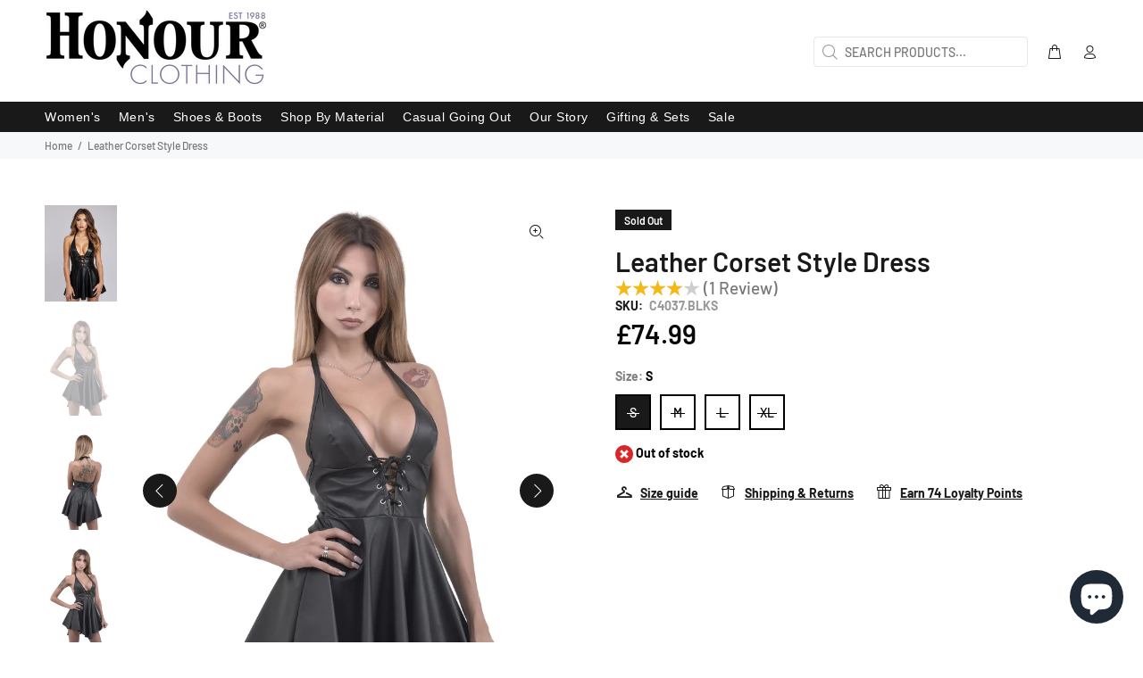

--- FILE ---
content_type: text/html; charset=utf-8
request_url: https://www.honourclothing.com/products/leather-corset-style-dress
body_size: 101597
content:
<!doctype html>
<!--[if IE 9]> <html class="ie9 no-js" lang="en"> <![endif]-->
<!--[if (gt IE 9)|!(IE)]><!--> <html class="no-js" lang="en"> <!--<![endif]-->
<head>

    <script>window.discardURLs = true;(()=>{let e=document.documentElement;window.all_scripts=[],window.scObs=new MutationObserver(e=>{e.forEach(({addedNodes:e})=>{e.forEach(e=>{"SCRIPT"===e.tagName&&"web-pixels-manager-setup"==e.id&&(e.type="text/superspeed",window.all_scripts.push(e),e.remove())})})}),window.scObs.observe(e,{childList:!0,subtree:!0})})();window.___l1 = 1;window.___t5 = 5e3;window.___sSt = setTimeout;window.ss_template = "product";window.DENY_SUPERLIST = [];window.superLayer = window.superLayer || [];function _l(){window.superLayer.push(arguments);}</script>
    
    
    <style>#suloader { transition: .3s ease-in-out; z-index: 999999999999999; width: 100%; height: 100%; opacity: 100%; display: flex; justify-content: center; align-items: center;flex-direction: column; background: #fff; color: #000; position: fixed; }</style>
    
    
    <style id="content-visibility">[role=main] .shopify-section:not(:first-child), #shopify-section-footer, .shopify-section-group-footer-group, iframe { content-visibility: hidden;}</style>
  

    <link rel="preconnect" href="https://fonts.shopifycdn.com" crossorigin>
    
    <style data-shopify>
      
      
      
      /* ================ Typography ================ */
      
      
      
      @font-face {
  font-family: Barlow;
  font-weight: 600;
  font-style: normal;
  font-display: swap;
  src: url("//www.honourclothing.com/cdn/fonts/barlow/barlow_n6.329f582a81f63f125e63c20a5a80ae9477df68e1.woff2") format("woff2"),
       url("//www.honourclothing.com/cdn/fonts/barlow/barlow_n6.0163402e36247bcb8b02716880d0b39568412e9e.woff") format("woff");
}

@font-face {
  font-family: Barlow;
  font-weight: 500;
  font-style: normal;
  font-display: swap;
  src: url("//www.honourclothing.com/cdn/fonts/barlow/barlow_n5.a193a1990790eba0cc5cca569d23799830e90f07.woff2") format("woff2"),
       url("//www.honourclothing.com/cdn/fonts/barlow/barlow_n5.ae31c82169b1dc0715609b8cc6a610b917808358.woff") format("woff");
}

      @font-face {
  font-family: Barlow;
  font-weight: 700;
  font-style: normal;
  font-display: swap;
  src: url("//www.honourclothing.com/cdn/fonts/barlow/barlow_n7.691d1d11f150e857dcbc1c10ef03d825bc378d81.woff2") format("woff2"),
       url("//www.honourclothing.com/cdn/fonts/barlow/barlow_n7.4fdbb1cb7da0e2c2f88492243ffa2b4f91924840.woff") format("woff");
}

      
      @font-face {
  font-family: Barlow;
  font-weight: 700;
  font-style: normal;
  font-display: swap;
  src: url("//www.honourclothing.com/cdn/fonts/barlow/barlow_n7.691d1d11f150e857dcbc1c10ef03d825bc378d81.woff2") format("woff2"),
       url("//www.honourclothing.com/cdn/fonts/barlow/barlow_n7.4fdbb1cb7da0e2c2f88492243ffa2b4f91924840.woff") format("woff");
}

      
      
      

      @font-face{
        font-family: 'revicons';
        src: url("https://www.honourclothing.com/cdn/shop/t/64/assets/revicons.eot?5510888");
        src: url("https://www.honourclothing.com/cdn/shop/t/64/assets/revicons.eot?5510888#iefix") format("embedded-opentype"), 
          url("https://www.honourclothing.com/cdn/shop/t/64/assets/revicons.woff?5510888") format("woff"), 
          url("https://www.honourclothing.com/cdn/shop/t/64/assets/revicons.ttf?5510888") format("truetype"), 
          url("https://www.honourclothing.com/cdn/shop/t/64/assets/revicons.svg?5510888#revicons") format("svg");
        font-weight: normal;
        font-style: normal;
      }

      @font-face {
        font-family: 'wokiee_icons';
        src:  url('https://www.honourclothing.com/cdn/shop/t/64/assets/wokiee_icons.eot?87a912');
        src:  url('https://www.honourclothing.com/cdn/shop/t/64/assets/wokiee_icons.eot?87a912#iefix') format('embedded-opentype'),
          url('https://www.honourclothing.com/cdn/shop/t/64/assets/wokiee_icons.ttf?87a912') format('truetype'),
          url('https://www.honourclothing.com/cdn/shop/t/64/assets/wokiee_icons.woff?87a912') format('woff'),
          url('https://www.honourclothing.com/cdn/shop/t/64/assets/wokiee_icons.svg?87a912#wokiee_icons') format('svg');
        font-weight: normal;
        font-style: normal;
      }

      .content-indent.container-fluid-custom-mobile-padding-02 {min-height: 100vh;}
    </style>

  
    <script>
    	window['otkConsent'] = {
    		"security_storage":true,
    		"functionality_storage":true,
    		"ad_user_data":true,
    		"ad_personalization":true,
    		"ad_storage":true,
    		"analytics_storage":true,
    		"personalization_storage":true,
    		"ads_data_redaction":true,
    		"url_passthrough":true
    	};
    	function _gtag(){dataLayer.push(arguments)}window.dataLayer=window.dataLayer||[],function(e,t){e.otCookiesGCM={},e.otCookiesGCM={url_passthrough:!1,ads_data_redaction:!1,config:{ad_user_data:"denied",ad_personalization:"denied",ad_storage:"denied",analytics_storage:"denied",functionality_storage:"denied",personalization_storage:"denied",security_storage:"denied"}};const a=e.otkConsent;let o=function(e,t){const a=e+"=",o=decodeURIComponent(t.cookie),n=o.split(";");for(let e=0;e<n.length;e++){let t=n[e];for(;" "===t.charAt(0);)t=t.substring(1);if(0===t.indexOf(a))return t.substring(a.length,t.length)}return""}("cookiesNotification",t);_gtag("consent","default",e.otCookiesGCM.config);let n=!0;if(o){o=JSON.parse(o);const t=o[0].categoriesSelected;n=!t.includes("marketing"),e.otCookiesGCM.config={ad_user_data:a.ad_user_data&&t.includes("marketing")?"granted":"denied",ad_personalization:a.ad_personalization&&t.includes("marketing")?"granted":"denied",ad_storage:a.ad_storage&&t.includes("marketing")?"granted":"denied",analytics_storage:a.analytics_storage&&t.includes("analytics")?"granted":"denied",functionality_storage:a.functionality_storage&&t.includes("necessary")?"granted":"denied",personalization_storage:a.personalization_storage&&t.includes("preferences")?"granted":"denied",security_storage:a.security_storage&&t.includes("necessary")?"granted":"denied"},_gtag("consent","update",e.otCookiesGCM.config)}e.otCookiesGCM.ads_data_redaction=e.otkConsent.ads_data_redaction&&n,e.otCookiesGCM.url_passthrough=e.otkConsent.url_passthrough,e.otCookiesGCM.ads_data_redaction&&_gtag("set","ads_data_redaction",e.otCookiesGCM.ads_data_redaction),e.otCookiesGCM.url_passthrough&&_gtag("set","url_passthrough",e.otCookiesGCM.url_passthrough)}(window,document);
    </script>
  

    <!-- Basic page needs ================================================== -->
    <meta charset="utf-8">
    <!--[if IE]><meta http-equiv="X-UA-Compatible" content="IE=edge,chrome=1"><![endif]-->
    <meta name="viewport" content="width=device-width,initial-scale=1">
    <meta name="theme-color" content="#191919">
    <meta name="keywords" content="Shopify Template" />
    <meta name="author" content="p-themes">
    <link rel="canonical" href="https://www.honourclothing.com/products/leather-corset-style-dress"><link rel="shortcut icon" href="//www.honourclothing.com/cdn/shop/files/favicon_32x32.png?v=1637771150" type="image/png"><!-- Title and description ================================================== --><title>Leather Corset Style Dress
&ndash; Honour Clothing
</title><meta name="description" content="Shop Leather Corset Style Dress at Honour Clothing Today! Alternative Fashion at Affordable Prices."><!-- Social meta ================================================== --><!-- /snippets/social-meta-tags.liquid -->




<meta property="og:site_name" content="Honour Clothing">
<meta property="og:url" content="https://www.honourclothing.com/products/leather-corset-style-dress">
<meta property="og:title" content="Leather Corset Style Dress">
<meta property="og:type" content="product">
<meta property="og:description" content="Shop Leather Corset Style Dress at Honour Clothing Today! Alternative Fashion at Affordable Prices.">

  <meta property="og:price:amount" content="74.99">
  <meta property="og:price:currency" content="GBP">

<meta property="og:image" content="http://www.honourclothing.com/cdn/shop/files/C4037_1200x1200.png?v=1753286560"><meta property="og:image" content="http://www.honourclothing.com/cdn/shop/products/Leather-Corset-Style-Dress-Dress-Honourclothing-L-C4037BLKL_1200x1200.jpg?v=1753286359"><meta property="og:image" content="http://www.honourclothing.com/cdn/shop/products/Leather-Corset-Style-Dress-Dress-Honourclothing-2_1200x1200.jpg?v=1753286359">
<meta property="og:image:secure_url" content="https://www.honourclothing.com/cdn/shop/files/C4037_1200x1200.png?v=1753286560"><meta property="og:image:secure_url" content="https://www.honourclothing.com/cdn/shop/products/Leather-Corset-Style-Dress-Dress-Honourclothing-L-C4037BLKL_1200x1200.jpg?v=1753286359"><meta property="og:image:secure_url" content="https://www.honourclothing.com/cdn/shop/products/Leather-Corset-Style-Dress-Dress-Honourclothing-2_1200x1200.jpg?v=1753286359">


<meta name="twitter:card" content="summary_large_image">
<meta name="twitter:title" content="Leather Corset Style Dress">
<meta name="twitter:description" content="Shop Leather Corset Style Dress at Honour Clothing Today! Alternative Fashion at Affordable Prices.">
<!-- Helpers ================================================== -->
  
    <!-- CSS ================================================== -->

<link    href="//www.honourclothing.com/cdn/shop/t/25/assets/theme.css?v=140923664374428956111768906023" rel="stylesheet" type="text/css" media="all" />


  <link    href="//www.honourclothing.com/cdn/shop/t/25/assets/theme_product.css?v=184367832969703761731763137037" rel="stylesheet" type="text/css" media="all" />






    <link    href="//www.honourclothing.com/cdn/shop/t/25/assets/theme_product_page.css?v=138281824015208647241762877544" rel="stylesheet" type="text/css" media="all" />


<script src="//www.honourclothing.com/cdn/shop/t/25/assets/jquery.min.js?v=146653844047132007351689768897" defer="defer"></script><!-- Header hook for plugins ================================================== -->
    <script>window.performance && window.performance.mark && window.performance.mark('shopify.content_for_header.start');</script><meta name="google-site-verification" content="YsprMNUDZXlurR78nK6dxM7LFW04EK4ALXmWr_xIreM">
<meta name="facebook-domain-verification" content="mybyzy31ajfhufaa6hlq4wpmtz7jjw">
<meta id="shopify-digital-wallet" name="shopify-digital-wallet" content="/60944351447/digital_wallets/dialog">
<meta name="shopify-checkout-api-token" content="01a69d51d122d2e6a7ff62cff198e3ce">
<meta id="in-context-paypal-metadata" data-shop-id="60944351447" data-venmo-supported="false" data-environment="production" data-locale="en_US" data-paypal-v4="true" data-currency="GBP">
<link rel="alternate" hreflang="x-default" href="https://www.honourclothing.com/products/leather-corset-style-dress">
<link rel="alternate" hreflang="en-NL" href="https://www.honourclothing.com/en-nl/products/leather-corset-style-dress">
<link rel="alternate" hreflang="en-ES" href="https://www.honourclothing.com/en-es/products/leather-corset-style-dress">
<link rel="alternate" hreflang="en-GB" href="https://www.honourclothing.com/products/leather-corset-style-dress">
<link rel="alternate" type="application/json+oembed" href="https://www.honourclothing.com/products/leather-corset-style-dress.oembed">
<script async="async" src="/checkouts/internal/preloads.js?locale=en-GB"></script>
<link rel="preconnect" href="https://shop.app" crossorigin="anonymous">
<script async="async" src="https://shop.app/checkouts/internal/preloads.js?locale=en-GB&shop_id=60944351447" crossorigin="anonymous"></script>
<script id="apple-pay-shop-capabilities" type="application/json">{"shopId":60944351447,"countryCode":"GB","currencyCode":"GBP","merchantCapabilities":["supports3DS"],"merchantId":"gid:\/\/shopify\/Shop\/60944351447","merchantName":"Honour Clothing","requiredBillingContactFields":["postalAddress","email"],"requiredShippingContactFields":["postalAddress","email"],"shippingType":"shipping","supportedNetworks":["visa","maestro","masterCard","amex","discover","elo"],"total":{"type":"pending","label":"Honour Clothing","amount":"1.00"},"shopifyPaymentsEnabled":true,"supportsSubscriptions":true}</script>
<script id="shopify-features" type="application/json">{"accessToken":"01a69d51d122d2e6a7ff62cff198e3ce","betas":["rich-media-storefront-analytics"],"domain":"www.honourclothing.com","predictiveSearch":true,"shopId":60944351447,"locale":"en"}</script>
<script>var Shopify = Shopify || {};
Shopify.shop = "honourclothing.myshopify.com";
Shopify.locale = "en";
Shopify.currency = {"active":"GBP","rate":"1.0"};
Shopify.country = "GB";
Shopify.theme = {"name":"honourclothing-wokiee\/main","id":137109864663,"schema_name":"Wokiee","schema_version":"2.3.2 shopify 2.0","theme_store_id":null,"role":"main"};
Shopify.theme.handle = "null";
Shopify.theme.style = {"id":null,"handle":null};
Shopify.cdnHost = "www.honourclothing.com/cdn";
Shopify.routes = Shopify.routes || {};
Shopify.routes.root = "/";</script>
<script type="module">!function(o){(o.Shopify=o.Shopify||{}).modules=!0}(window);</script>
<script>!function(o){function n(){var o=[];function n(){o.push(Array.prototype.slice.apply(arguments))}return n.q=o,n}var t=o.Shopify=o.Shopify||{};t.loadFeatures=n(),t.autoloadFeatures=n()}(window);</script>
<script>
  window.ShopifyPay = window.ShopifyPay || {};
  window.ShopifyPay.apiHost = "shop.app\/pay";
  window.ShopifyPay.redirectState = null;
</script>
<script id="shop-js-analytics" type="application/json">{"pageType":"product"}</script>
<script defer="defer" async type="module" src="//www.honourclothing.com/cdn/shopifycloud/shop-js/modules/v2/client.init-shop-cart-sync_BN7fPSNr.en.esm.js"></script>
<script defer="defer" async type="module" src="//www.honourclothing.com/cdn/shopifycloud/shop-js/modules/v2/chunk.common_Cbph3Kss.esm.js"></script>
<script defer="defer" async type="module" src="//www.honourclothing.com/cdn/shopifycloud/shop-js/modules/v2/chunk.modal_DKumMAJ1.esm.js"></script>
<script type="module">
  await import("//www.honourclothing.com/cdn/shopifycloud/shop-js/modules/v2/client.init-shop-cart-sync_BN7fPSNr.en.esm.js");
await import("//www.honourclothing.com/cdn/shopifycloud/shop-js/modules/v2/chunk.common_Cbph3Kss.esm.js");
await import("//www.honourclothing.com/cdn/shopifycloud/shop-js/modules/v2/chunk.modal_DKumMAJ1.esm.js");

  window.Shopify.SignInWithShop?.initShopCartSync?.({"fedCMEnabled":true,"windoidEnabled":true});

</script>
<script>
  window.Shopify = window.Shopify || {};
  if (!window.Shopify.featureAssets) window.Shopify.featureAssets = {};
  window.Shopify.featureAssets['shop-js'] = {"shop-cart-sync":["modules/v2/client.shop-cart-sync_CJVUk8Jm.en.esm.js","modules/v2/chunk.common_Cbph3Kss.esm.js","modules/v2/chunk.modal_DKumMAJ1.esm.js"],"init-fed-cm":["modules/v2/client.init-fed-cm_7Fvt41F4.en.esm.js","modules/v2/chunk.common_Cbph3Kss.esm.js","modules/v2/chunk.modal_DKumMAJ1.esm.js"],"init-shop-email-lookup-coordinator":["modules/v2/client.init-shop-email-lookup-coordinator_Cc088_bR.en.esm.js","modules/v2/chunk.common_Cbph3Kss.esm.js","modules/v2/chunk.modal_DKumMAJ1.esm.js"],"init-windoid":["modules/v2/client.init-windoid_hPopwJRj.en.esm.js","modules/v2/chunk.common_Cbph3Kss.esm.js","modules/v2/chunk.modal_DKumMAJ1.esm.js"],"shop-button":["modules/v2/client.shop-button_B0jaPSNF.en.esm.js","modules/v2/chunk.common_Cbph3Kss.esm.js","modules/v2/chunk.modal_DKumMAJ1.esm.js"],"shop-cash-offers":["modules/v2/client.shop-cash-offers_DPIskqss.en.esm.js","modules/v2/chunk.common_Cbph3Kss.esm.js","modules/v2/chunk.modal_DKumMAJ1.esm.js"],"shop-toast-manager":["modules/v2/client.shop-toast-manager_CK7RT69O.en.esm.js","modules/v2/chunk.common_Cbph3Kss.esm.js","modules/v2/chunk.modal_DKumMAJ1.esm.js"],"init-shop-cart-sync":["modules/v2/client.init-shop-cart-sync_BN7fPSNr.en.esm.js","modules/v2/chunk.common_Cbph3Kss.esm.js","modules/v2/chunk.modal_DKumMAJ1.esm.js"],"init-customer-accounts-sign-up":["modules/v2/client.init-customer-accounts-sign-up_CfPf4CXf.en.esm.js","modules/v2/client.shop-login-button_DeIztwXF.en.esm.js","modules/v2/chunk.common_Cbph3Kss.esm.js","modules/v2/chunk.modal_DKumMAJ1.esm.js"],"pay-button":["modules/v2/client.pay-button_CgIwFSYN.en.esm.js","modules/v2/chunk.common_Cbph3Kss.esm.js","modules/v2/chunk.modal_DKumMAJ1.esm.js"],"init-customer-accounts":["modules/v2/client.init-customer-accounts_DQ3x16JI.en.esm.js","modules/v2/client.shop-login-button_DeIztwXF.en.esm.js","modules/v2/chunk.common_Cbph3Kss.esm.js","modules/v2/chunk.modal_DKumMAJ1.esm.js"],"avatar":["modules/v2/client.avatar_BTnouDA3.en.esm.js"],"init-shop-for-new-customer-accounts":["modules/v2/client.init-shop-for-new-customer-accounts_CsZy_esa.en.esm.js","modules/v2/client.shop-login-button_DeIztwXF.en.esm.js","modules/v2/chunk.common_Cbph3Kss.esm.js","modules/v2/chunk.modal_DKumMAJ1.esm.js"],"shop-follow-button":["modules/v2/client.shop-follow-button_BRMJjgGd.en.esm.js","modules/v2/chunk.common_Cbph3Kss.esm.js","modules/v2/chunk.modal_DKumMAJ1.esm.js"],"checkout-modal":["modules/v2/client.checkout-modal_B9Drz_yf.en.esm.js","modules/v2/chunk.common_Cbph3Kss.esm.js","modules/v2/chunk.modal_DKumMAJ1.esm.js"],"shop-login-button":["modules/v2/client.shop-login-button_DeIztwXF.en.esm.js","modules/v2/chunk.common_Cbph3Kss.esm.js","modules/v2/chunk.modal_DKumMAJ1.esm.js"],"lead-capture":["modules/v2/client.lead-capture_DXYzFM3R.en.esm.js","modules/v2/chunk.common_Cbph3Kss.esm.js","modules/v2/chunk.modal_DKumMAJ1.esm.js"],"shop-login":["modules/v2/client.shop-login_CA5pJqmO.en.esm.js","modules/v2/chunk.common_Cbph3Kss.esm.js","modules/v2/chunk.modal_DKumMAJ1.esm.js"],"payment-terms":["modules/v2/client.payment-terms_BxzfvcZJ.en.esm.js","modules/v2/chunk.common_Cbph3Kss.esm.js","modules/v2/chunk.modal_DKumMAJ1.esm.js"]};
</script>
<script>(function() {
  var isLoaded = false;
  function asyncLoad() {
    if (isLoaded) return;
    isLoaded = true;
    var urls = ["https:\/\/app.mezereon.net\/shopify\/enabled\/honourclothing.js?shop=honourclothing.myshopify.com","https:\/\/joy.avada.io\/scripttag\/avada-joy-tracking.min.js?shop=honourclothing.myshopify.com","https:\/\/joy.avada.io\/scripttag\/avada-joy.min.js?shop=honourclothing.myshopify.com","https:\/\/intg.snapchat.com\/shopify\/shopify-scevent-init.js?id=fd483c71-1a9f-4f2d-bcac-974c698385ac\u0026shop=honourclothing.myshopify.com","https:\/\/cdn.assortion.com\/app.js?shop=honourclothing.myshopify.com","https:\/\/ecommplugins-scripts.trustpilot.com\/v2.1\/js\/header.min.js?settings=eyJrZXkiOiJEc2ZVRGRnNjlsMk5tdEVyIiwicyI6Im5vbmUifQ==\u0026shop=honourclothing.myshopify.com","https:\/\/ecommplugins-trustboxsettings.trustpilot.com\/honourclothing.myshopify.com.js?settings=1703853393844\u0026shop=honourclothing.myshopify.com","https:\/\/s3.eu-west-1.amazonaws.com\/production-klarna-il-shopify-osm\/c3d88faaccfe38f80c12c3720c99d87fd3161a3a\/honourclothing.myshopify.com-1709562796744.js?shop=honourclothing.myshopify.com","https:\/\/chimpstatic.com\/mcjs-connected\/js\/users\/f5b1092e3404dfeda05a9fd37\/89a1aec11df810cb0ce60010f.js?shop=honourclothing.myshopify.com","\/\/cdn.shopify.com\/proxy\/2ade7736729025f9baf62320630ef65877634600031ca55137767da75ace52ed\/api.goaffpro.com\/loader.js?shop=honourclothing.myshopify.com\u0026sp-cache-control=cHVibGljLCBtYXgtYWdlPTkwMA"];
    for (var i = 0; i < urls.length; i++) {
      var s = document.createElement('script');
      s.type = 'text/javascript';
      s.async = true;
      s.src = urls[i];
      var x = document.getElementsByTagName('script')[0];
      x.parentNode.insertBefore(s, x);
    }
  };
  if(window.attachEvent) {
    window.attachEvent('onload', asyncLoad);
  } else {
    window.addEventListener('load', asyncLoad, false);
  }
})();</script>
<script id="__st">var __st={"a":60944351447,"offset":0,"reqid":"3dced6ed-918e-4fdd-ba9b-4c38bc5fbc45-1769899805","pageurl":"www.honourclothing.com\/products\/leather-corset-style-dress","u":"8cc7c345ab74","p":"product","rtyp":"product","rid":7456456900823};</script>
<script>window.ShopifyPaypalV4VisibilityTracking = true;</script>
<script id="captcha-bootstrap">!function(){'use strict';const t='contact',e='account',n='new_comment',o=[[t,t],['blogs',n],['comments',n],[t,'customer']],c=[[e,'customer_login'],[e,'guest_login'],[e,'recover_customer_password'],[e,'create_customer']],r=t=>t.map((([t,e])=>`form[action*='/${t}']:not([data-nocaptcha='true']) input[name='form_type'][value='${e}']`)).join(','),a=t=>()=>t?[...document.querySelectorAll(t)].map((t=>t.form)):[];function s(){const t=[...o],e=r(t);return a(e)}const i='password',u='form_key',d=['recaptcha-v3-token','g-recaptcha-response','h-captcha-response',i],f=()=>{try{return window.sessionStorage}catch{return}},m='__shopify_v',_=t=>t.elements[u];function p(t,e,n=!1){try{const o=window.sessionStorage,c=JSON.parse(o.getItem(e)),{data:r}=function(t){const{data:e,action:n}=t;return t[m]||n?{data:e,action:n}:{data:t,action:n}}(c);for(const[e,n]of Object.entries(r))t.elements[e]&&(t.elements[e].value=n);n&&o.removeItem(e)}catch(o){console.error('form repopulation failed',{error:o})}}const l='form_type',E='cptcha';function T(t){t.dataset[E]=!0}const w=window,h=w.document,L='Shopify',v='ce_forms',y='captcha';let A=!1;((t,e)=>{const n=(g='f06e6c50-85a8-45c8-87d0-21a2b65856fe',I='https://cdn.shopify.com/shopifycloud/storefront-forms-hcaptcha/ce_storefront_forms_captcha_hcaptcha.v1.5.2.iife.js',D={infoText:'Protected by hCaptcha',privacyText:'Privacy',termsText:'Terms'},(t,e,n)=>{const o=w[L][v],c=o.bindForm;if(c)return c(t,g,e,D).then(n);var r;o.q.push([[t,g,e,D],n]),r=I,A||(h.body.append(Object.assign(h.createElement('script'),{id:'captcha-provider',async:!0,src:r})),A=!0)});var g,I,D;w[L]=w[L]||{},w[L][v]=w[L][v]||{},w[L][v].q=[],w[L][y]=w[L][y]||{},w[L][y].protect=function(t,e){n(t,void 0,e),T(t)},Object.freeze(w[L][y]),function(t,e,n,w,h,L){const[v,y,A,g]=function(t,e,n){const i=e?o:[],u=t?c:[],d=[...i,...u],f=r(d),m=r(i),_=r(d.filter((([t,e])=>n.includes(e))));return[a(f),a(m),a(_),s()]}(w,h,L),I=t=>{const e=t.target;return e instanceof HTMLFormElement?e:e&&e.form},D=t=>v().includes(t);t.addEventListener('submit',(t=>{const e=I(t);if(!e)return;const n=D(e)&&!e.dataset.hcaptchaBound&&!e.dataset.recaptchaBound,o=_(e),c=g().includes(e)&&(!o||!o.value);(n||c)&&t.preventDefault(),c&&!n&&(function(t){try{if(!f())return;!function(t){const e=f();if(!e)return;const n=_(t);if(!n)return;const o=n.value;o&&e.removeItem(o)}(t);const e=Array.from(Array(32),(()=>Math.random().toString(36)[2])).join('');!function(t,e){_(t)||t.append(Object.assign(document.createElement('input'),{type:'hidden',name:u})),t.elements[u].value=e}(t,e),function(t,e){const n=f();if(!n)return;const o=[...t.querySelectorAll(`input[type='${i}']`)].map((({name:t})=>t)),c=[...d,...o],r={};for(const[a,s]of new FormData(t).entries())c.includes(a)||(r[a]=s);n.setItem(e,JSON.stringify({[m]:1,action:t.action,data:r}))}(t,e)}catch(e){console.error('failed to persist form',e)}}(e),e.submit())}));const S=(t,e)=>{t&&!t.dataset[E]&&(n(t,e.some((e=>e===t))),T(t))};for(const o of['focusin','change'])t.addEventListener(o,(t=>{const e=I(t);D(e)&&S(e,y())}));const B=e.get('form_key'),M=e.get(l),P=B&&M;t.addEventListener('DOMContentLoaded',(()=>{const t=y();if(P)for(const e of t)e.elements[l].value===M&&p(e,B);[...new Set([...A(),...v().filter((t=>'true'===t.dataset.shopifyCaptcha))])].forEach((e=>S(e,t)))}))}(h,new URLSearchParams(w.location.search),n,t,e,['guest_login'])})(!0,!0)}();</script>
<script integrity="sha256-4kQ18oKyAcykRKYeNunJcIwy7WH5gtpwJnB7kiuLZ1E=" data-source-attribution="shopify.loadfeatures" defer="defer" src="//www.honourclothing.com/cdn/shopifycloud/storefront/assets/storefront/load_feature-a0a9edcb.js" crossorigin="anonymous"></script>
<script crossorigin="anonymous" defer="defer" src="//www.honourclothing.com/cdn/shopifycloud/storefront/assets/shopify_pay/storefront-65b4c6d7.js?v=20250812"></script>
<script data-source-attribution="shopify.dynamic_checkout.dynamic.init">var Shopify=Shopify||{};Shopify.PaymentButton=Shopify.PaymentButton||{isStorefrontPortableWallets:!0,init:function(){window.Shopify.PaymentButton.init=function(){};var t=document.createElement("script");t.src="https://www.honourclothing.com/cdn/shopifycloud/portable-wallets/latest/portable-wallets.en.js",t.type="module",document.head.appendChild(t)}};
</script>
<script data-source-attribution="shopify.dynamic_checkout.buyer_consent">
  function portableWalletsHideBuyerConsent(e){var t=document.getElementById("shopify-buyer-consent"),n=document.getElementById("shopify-subscription-policy-button");t&&n&&(t.classList.add("hidden"),t.setAttribute("aria-hidden","true"),n.removeEventListener("click",e))}function portableWalletsShowBuyerConsent(e){var t=document.getElementById("shopify-buyer-consent"),n=document.getElementById("shopify-subscription-policy-button");t&&n&&(t.classList.remove("hidden"),t.removeAttribute("aria-hidden"),n.addEventListener("click",e))}window.Shopify?.PaymentButton&&(window.Shopify.PaymentButton.hideBuyerConsent=portableWalletsHideBuyerConsent,window.Shopify.PaymentButton.showBuyerConsent=portableWalletsShowBuyerConsent);
</script>
<script data-source-attribution="shopify.dynamic_checkout.cart.bootstrap">document.addEventListener("DOMContentLoaded",(function(){function t(){return document.querySelector("shopify-accelerated-checkout-cart, shopify-accelerated-checkout")}if(t())Shopify.PaymentButton.init();else{new MutationObserver((function(e,n){t()&&(Shopify.PaymentButton.init(),n.disconnect())})).observe(document.body,{childList:!0,subtree:!0})}}));
</script>
<link id="shopify-accelerated-checkout-styles" rel="stylesheet" media="screen" href="https://www.honourclothing.com/cdn/shopifycloud/portable-wallets/latest/accelerated-checkout-backwards-compat.css" crossorigin="anonymous">
<style id="shopify-accelerated-checkout-cart">
        #shopify-buyer-consent {
  margin-top: 1em;
  display: inline-block;
  width: 100%;
}

#shopify-buyer-consent.hidden {
  display: none;
}

#shopify-subscription-policy-button {
  background: none;
  border: none;
  padding: 0;
  text-decoration: underline;
  font-size: inherit;
  cursor: pointer;
}

#shopify-subscription-policy-button::before {
  box-shadow: none;
}

      </style>
<script id="sections-script" data-sections="promo-fixed" defer="defer" src="//www.honourclothing.com/cdn/shop/t/25/compiled_assets/scripts.js?v=25120"></script>
<script>window.performance && window.performance.mark && window.performance.mark('shopify.content_for_header.end');</script>
    <!-- /Header hook for plugins ================================================== --><style>
      .tt-flbtn.disabled{ opacity: 0.3; }
      div#Avada-Joy_FloatingButton { display: none; }
    </style>
    
    
  
    
    

    
    

    <script async src="//www.honourclothing.com/cdn/shop/t/25/assets/bss-file-configdata.js?v=118862468449115888101700836491" type="text/javascript"></script> 
<script async src="//www.honourclothing.com/cdn/shop/t/25/assets/bss-file-configdata-banner.js?v=151034973688681356691689768903" type="text/javascript"></script> 
<script async src="//www.honourclothing.com/cdn/shop/t/25/assets/bss-file-configdata-popup.js?v=173992696638277510541689768901" type="text/javascript"></script>
<script>
  document.addEventListener('DOMContentLoaded', () => {
                if (typeof BSS_PL == 'undefined') {
                    var BSS_PL = {};
                }
                var bssPlApiServer = "https://product-labels-pro.bsscommerce.com";
                BSS_PL.customerTags = 'null';
                BSS_PL.customerId = 'null';
                BSS_PL.configData = configDatas;
                BSS_PL.configDataBanner = configDataBanners ? configDataBanners : [];
                BSS_PL.configDataPopup = configDataPopups ? configDataPopups : [];
                BSS_PL.storeId = 18266;
                BSS_PL.currentPlan = "five_usd";
                BSS_PL.storeIdCustomOld = "10678";
                BSS_PL.storeIdOldWIthPriority = "12200";
                BSS_PL.apiServerProduction = "https://product-labels-pro.bsscommerce.com";
                
                BSS_PL.integration = {"laiReview":{"status":0,"config":[]}}
                BSS_PL.settingsData = {}
  });
</script>
            <style>
.homepage-slideshow .slick-slide .bss_pl_img {
    visibility: hidden !important;
}
</style>
<script>
document.addEventListener('DOMContentLoaded', () => {
  function bssFixSupportAppendHtmlLabel($, BSS_PL, parent, page, htmlLabel) {
      let appended = false;
  
      // create by QuangBM
      if (page == 'products') {
          if($(parent).hasClass('mediaimageholder')) {
              $(parent).prepend(htmlLabel);
              appended = true;
          }
          if($(parent).hasClass('slick-slide')) {
              $(parent)
                  .closest('.tt-mobile-product-slider')
                  .find('.slick-slide')
                  .prepend(htmlLabel);
              appended = true;
          }
      }
  
      if(page == 'collections') {
          $(parent)
              .find('.tt-img-parent')
              .prepend(htmlLabel);
          appended = true;
      }
      return appended;
  }
});
</script>
    
    

    <style type="text/css">
  #mz-app {
    min-height: 350px;
    position: relative;
}

.mz-loader {
    left: 0;
    margin: auto;
    overflow: auto;
    position: absolute;
    right: 0;
    top: 150px;
}

[v-cloak] {
    display: none;
}.mezereon.pagecollection .leftColumn .tt-collapse,
    .mezereon.pagecollection\.latex-2 .leftColumn .tt-collapse,
    .mezereon.pagecollection .tt-filters-options,
    .mezereon.pagecollection\.latex-2 .tt-filters-options,
    .mezereon.pagecollection .tt-product-listing.row,
    .mezereon.pagecollection\.latex-2 .tt-product-listing.row,
    .mezereon.pagecollection .tt_product_showmore,
    .mezereon.pagecollection\.latex-2 .tt_product_showmore,
    .mezereon.pagecollection .ch-drawer__wrapper .innerheadercontainer,
    .mezereon.pagecollection\.latex-2 .ch-drawer__wrapper .innerheadercontainer {
        display: none;
    }.mezereon .search-results {
        display: none!important;
    }
</style>
<script type="text/javascript">
  (function (w) {
    w.mz = w.mz || {}; w.mz.track = w.mz.track || function () { (w.mz.q = w.mz.q || []).push(arguments) }
    w.mz.config = {
      tracking: {
        url: 'https://t.mezereon.net/t',
        key: 'track-19e2fc61-55ab-40be-b7ce-d4ac4cff33fa',
        log: false
      },
      search: {
        url: 'https://api.mezereon.net/api/1.0',
        key: 'search-8d20bdf5-2cf6-464c-92ed-d690ce60716a'
      }
    };
    w.mz.moneyFormat="£{{amount}}";
    var c = w.mz.context = {}; c.shopName="Honour Clothing"; c.pageTitle="Leather Corset Style Dress"; c.vendorShow=true;})(window);
</script>
<script src="https://cdn.jsdelivr.net/npm/vue@2.7.16/dist/vue.min.js"></script>
<script src="https://cdn.jsdelivr.net/npm/@mezereon/ui-shopify@2.0.9/dist/ui-shopify.umd.min.js" defer></script>
<script src="//www.honourclothing.com/cdn/shop/t/25/assets/mezereon.js?v=22999345928468206331751685911" defer></script>
<link rel="stylesheet" href="https://cdn.jsdelivr.net/npm/@mezereon/ui-shopify@2.0.9/dist/ui-shopify.css">
<link href="//www.honourclothing.com/cdn/shop/t/25/assets/mezereon.css?v=49363093034786248411760456784" rel="stylesheet" type="text/css" media="all" />
<link href="//www.honourclothing.com/cdn/shop/t/25/assets/mezereon-product-layout-grid.css?v=47711337973330221721689768908" rel="stylesheet" type="text/css" media="all" />
<style type="text/css">
  
:root {
  --wrapper-bg-color: #FFFFFFFF;
  --wrapper-bg-color-hover: #FFFFFFFF;
  --image-max-width: 400px;
  --image-max-height: 400px;
  --image-bg-color: #FFFFFFFF;
  --image-bg-color-hover: #FFFFFFFF;
  --add2cart-enabled:inline-block;
  --add2cart-bg-color: #222222FF;
  --add2cart-bg-color-hover: #FFFFFFFF;
  --add2cart-text-color: #FFFFFFFF;
  --add2cart-text-color-hover: #111111FF;
  --add2cart-border-color: #222222FF;
  --add2cart-border-color-hover: #111111FF;
  --quickview-enabled:none;
  --quickview-bg-color: #222222FF;
  --quickview-bg-color-hover: #FFFFFFFF;
  --quickview-text-color: #FFFFFFFF;
  --quickview-text-color-hover: #111111FF;
  --quickview-border-color: #222222FF;
  --quickview-border-color-hover: #111111FF;
  --sale-bg-color: #FF0000FF;
  --sale-text-color: #FFFFFFFF;
  --sale-border-color: #FF0000FF;
  --sold-out-bg-color: #0B0B0B4D;
  --sold-out-text-color: #FFFFFFFF;
  --sold-out-border-color: #FFFFFFFF;
  --info-bg-color: #FFFFFF00;
  --info-bg-color-hover: #FFFFFF00;
  --info-title-color: #333333FF;
  --info-title-color-hover: #000000FF;
  --info-vendor-color: #666666FF;
  --info-price-color: #333333FF;
  --info-old-price-color: #333333FF;
  --info-sale-price-color: #FF0000FF;
  --reviews-fill-color: #FAAD14FF;
  --reviews-border-color: #FAAD14FF;
  --reviews-empty-color: #F1F1F1FF;
}

/* Wrapper */
.mz-item-wrapper {
}

.mz-item-wrapper .mz-item-card {
}

.mz-item-card .mz-item-inner {
}

.mz-item-card .mz-item-image {
}

/* Sale Label */
.mz-item-card .mz-item-inner .mz-item-sale-label {
}

/* Sold Out Label */
.mz-item-card .mz-item-inner .mz-item-sold-out-label {
}

/* Add To Cart */
.mz-item-card .mz-add2cart {
}

/* Bottom Right */
.mz-style-bottom-right .mz-add2cart {
}

/* Bottom */
.mz-style-bottom .mz-add2cart {
}

/* Center */
.mz-style-center .mz-add2cart {
}

/* Product Info */
.mz-item-title {
}

.mz-item-vendor {
}

.mz-item-old-price {
}

.mz-item-price {
}

.mz-item-sale-price {
}

/* Product Reviews */
.mz-reviews {
}
</style>
    







<!-- BEGIN app block: shopify://apps/sales-discounts/blocks/sale-labels/29205fb1-2e68-4d81-a905-d828a51c8413 --><style>#Product-Slider>div+div .hc-sale-tag,.Product__Gallery--stack .Product__SlideItem+.Product__SlideItem .hc-sale-tag,.\#product-card-badge.\@type\:sale,.badge--on-sale,.badge--onsale,.badge.color-sale,.badge.onsale,.flag.sale,.grid-product__on-sale,.grid-product__tag--sale,.hc-sale-tag+.ProductItem__Wrapper .ProductItem__Label,.hc-sale-tag+.badge__container,.hc-sale-tag+.card__inner .badge,.hc-sale-tag+.card__inner+.card__content .card__badge,.hc-sale-tag+link+.card-wrapper .card__badge,.hc-sale-tag+.card__wrapper .card__badge,.hc-sale-tag+.image-wrapper .product-item__badge,.hc-sale-tag+.product--labels,.hc-sale-tag+.product-item__image-wrapper .product-item__label-list,.hc-sale-tag+a .label,.hc-sale-tag+img+.product-item__meta+.product-item__badge,.label .overlay-sale,.lbl.on-sale,.media-column+.media-column .hc-sale-tag,.price__badge-sale,.product-badge--sale,.product-badge__sale,.product-card__label--sale,.product-item__badge--sale,.product-label--on-sale,.product-label--sale,.product-label.sale,.product__badge--sale,.product__badge__item--sale,.product__media-icon,.productitem__badge--sale,.sale-badge,.sale-box,.sale-item.icn,.sale-sticker,.sale_banner,.theme-img+.theme-img .hc-sale-tag,.hc-sale-tag+a+.badge,.hc-sale-tag+div .badge{display:none!important}.facets__display{z-index:3!important}.indiv-product .hc-sale-tag,.product-item--with-hover-swatches .hc-sale-tag,.product-recommendations .hc-sale-tag{z-index:3}#Product-Slider .hc-sale-tag{z-index:6}.product-holder .hc-sale-tag{z-index:9}.apply-gallery-animation .hc-product-page{z-index:10}.product-card.relative.flex.flex-col .hc-sale-tag{z-index:21}@media only screen and (min-width:750px){.product-gallery-item+.product-gallery-item .hc-sale-tag,.product__slide+.product__slide .hc-sale-tag,.yv-product-slider-item+.yv-product-slider-item .hc-sale-tag{display:none!important}}@media (min-width:960px){.product__media-item+.product__media-item .hc-sale-tag,.splide__slide+.splide__slide .hc-sale-tag{display:none!important}}
</style>
<script>
  let hcSaleLabelSettings = {
    domain: "honourclothing.myshopify.com",
    variants: [{"id":42097187979479,"title":"S","option1":"S","option2":null,"option3":null,"sku":"C4037.BLKS","requires_shipping":true,"taxable":true,"featured_image":{"id":36887855333591,"product_id":7456456900823,"position":2,"created_at":"2022-04-05T15:22:29+01:00","updated_at":"2025-07-23T16:59:19+01:00","alt":"Leather Corset Style Dress - Honour Clothing","width":1500,"height":2000,"src":"\/\/www.honourclothing.com\/cdn\/shop\/products\/Leather-Corset-Style-Dress-Dress-Honourclothing-L-C4037BLKL.jpg?v=1753286359","variant_ids":[42097187913943,42097187946711,42097187979479]},"available":false,"name":"Leather Corset Style Dress - S","public_title":"S","options":["S"],"price":7499,"weight":0,"compare_at_price":null,"inventory_management":"shopify","barcode":"5053587192076","featured_media":{"alt":"Leather Corset Style Dress - Honour Clothing","id":29448865284311,"position":2,"preview_image":{"aspect_ratio":0.75,"height":2000,"width":1500,"src":"\/\/www.honourclothing.com\/cdn\/shop\/products\/Leather-Corset-Style-Dress-Dress-Honourclothing-L-C4037BLKL.jpg?v=1753286359"}},"requires_selling_plan":false,"selling_plan_allocations":[],"quantity_rule":{"min":1,"max":null,"increment":1}},{"id":42097187946711,"title":"M","option1":"M","option2":null,"option3":null,"sku":"C4037.BLKM","requires_shipping":true,"taxable":true,"featured_image":{"id":36887855333591,"product_id":7456456900823,"position":2,"created_at":"2022-04-05T15:22:29+01:00","updated_at":"2025-07-23T16:59:19+01:00","alt":"Leather Corset Style Dress - Honour Clothing","width":1500,"height":2000,"src":"\/\/www.honourclothing.com\/cdn\/shop\/products\/Leather-Corset-Style-Dress-Dress-Honourclothing-L-C4037BLKL.jpg?v=1753286359","variant_ids":[42097187913943,42097187946711,42097187979479]},"available":false,"name":"Leather Corset Style Dress - M","public_title":"M","options":["M"],"price":7499,"weight":0,"compare_at_price":null,"inventory_management":"shopify","barcode":"5053587192113","featured_media":{"alt":"Leather Corset Style Dress - Honour Clothing","id":29448865284311,"position":2,"preview_image":{"aspect_ratio":0.75,"height":2000,"width":1500,"src":"\/\/www.honourclothing.com\/cdn\/shop\/products\/Leather-Corset-Style-Dress-Dress-Honourclothing-L-C4037BLKL.jpg?v=1753286359"}},"requires_selling_plan":false,"selling_plan_allocations":[],"quantity_rule":{"min":1,"max":null,"increment":1}},{"id":42097187913943,"title":"L","option1":"L","option2":null,"option3":null,"sku":"C4037.BLKL","requires_shipping":true,"taxable":true,"featured_image":{"id":36887855333591,"product_id":7456456900823,"position":2,"created_at":"2022-04-05T15:22:29+01:00","updated_at":"2025-07-23T16:59:19+01:00","alt":"Leather Corset Style Dress - Honour Clothing","width":1500,"height":2000,"src":"\/\/www.honourclothing.com\/cdn\/shop\/products\/Leather-Corset-Style-Dress-Dress-Honourclothing-L-C4037BLKL.jpg?v=1753286359","variant_ids":[42097187913943,42097187946711,42097187979479]},"available":false,"name":"Leather Corset Style Dress - L","public_title":"L","options":["L"],"price":7499,"weight":0,"compare_at_price":null,"inventory_management":"shopify","barcode":"5053587192151","featured_media":{"alt":"Leather Corset Style Dress - Honour Clothing","id":29448865284311,"position":2,"preview_image":{"aspect_ratio":0.75,"height":2000,"width":1500,"src":"\/\/www.honourclothing.com\/cdn\/shop\/products\/Leather-Corset-Style-Dress-Dress-Honourclothing-L-C4037BLKL.jpg?v=1753286359"}},"requires_selling_plan":false,"selling_plan_allocations":[],"quantity_rule":{"min":1,"max":null,"increment":1}},{"id":42097188012247,"title":"XL","option1":"XL","option2":null,"option3":null,"sku":"C4037.BLKXL","requires_shipping":true,"taxable":true,"featured_image":{"id":36887855595735,"product_id":7456456900823,"position":4,"created_at":"2022-04-05T15:22:38+01:00","updated_at":"2025-07-23T16:59:19+01:00","alt":"Leather Corset Style Dress - Honour Clothing","width":1500,"height":2000,"src":"\/\/www.honourclothing.com\/cdn\/shop\/products\/Leather-Corset-Style-Dress-Dress-Honourclothing-XL-C4037BLKXL-3.jpg?v=1753286359","variant_ids":[42097188012247]},"available":false,"name":"Leather Corset Style Dress - XL","public_title":"XL","options":["XL"],"price":7499,"weight":0,"compare_at_price":null,"inventory_management":"shopify","barcode":"5053587192199","featured_media":{"alt":"Leather Corset Style Dress - Honour Clothing","id":29448865611991,"position":4,"preview_image":{"aspect_ratio":0.75,"height":2000,"width":1500,"src":"\/\/www.honourclothing.com\/cdn\/shop\/products\/Leather-Corset-Style-Dress-Dress-Honourclothing-XL-C4037BLKXL-3.jpg?v=1753286359"}},"requires_selling_plan":false,"selling_plan_allocations":[],"quantity_rule":{"min":1,"max":null,"increment":1}}],
    selectedVariant: {"id":42097187979479,"title":"S","option1":"S","option2":null,"option3":null,"sku":"C4037.BLKS","requires_shipping":true,"taxable":true,"featured_image":{"id":36887855333591,"product_id":7456456900823,"position":2,"created_at":"2022-04-05T15:22:29+01:00","updated_at":"2025-07-23T16:59:19+01:00","alt":"Leather Corset Style Dress - Honour Clothing","width":1500,"height":2000,"src":"\/\/www.honourclothing.com\/cdn\/shop\/products\/Leather-Corset-Style-Dress-Dress-Honourclothing-L-C4037BLKL.jpg?v=1753286359","variant_ids":[42097187913943,42097187946711,42097187979479]},"available":false,"name":"Leather Corset Style Dress - S","public_title":"S","options":["S"],"price":7499,"weight":0,"compare_at_price":null,"inventory_management":"shopify","barcode":"5053587192076","featured_media":{"alt":"Leather Corset Style Dress - Honour Clothing","id":29448865284311,"position":2,"preview_image":{"aspect_ratio":0.75,"height":2000,"width":1500,"src":"\/\/www.honourclothing.com\/cdn\/shop\/products\/Leather-Corset-Style-Dress-Dress-Honourclothing-L-C4037BLKL.jpg?v=1753286359"}},"requires_selling_plan":false,"selling_plan_allocations":[],"quantity_rule":{"min":1,"max":null,"increment":1}},
    productPageImages: ["\/\/www.honourclothing.com\/cdn\/shop\/files\/C4037.png?v=1753286560","\/\/www.honourclothing.com\/cdn\/shop\/products\/Leather-Corset-Style-Dress-Dress-Honourclothing-L-C4037BLKL.jpg?v=1753286359","\/\/www.honourclothing.com\/cdn\/shop\/products\/Leather-Corset-Style-Dress-Dress-Honourclothing-2.jpg?v=1753286359","\/\/www.honourclothing.com\/cdn\/shop\/products\/Leather-Corset-Style-Dress-Dress-Honourclothing-XL-C4037BLKXL-3.jpg?v=1753286359"],
    
  }
</script>
<style>.hc-sale-tag{display:none!important}</style><script>document.addEventListener("DOMContentLoaded",function(){"undefined"!=typeof hcVariants&&function(e){function t(e,t,a){return function(){if(a)return t.apply(this,arguments),e.apply(this,arguments);var n=e.apply(this,arguments);return t.apply(this,arguments),n}}var a=null;function n(){var t=window.location.search.replace(/.*variant=(\d+).*/,"$1");t&&t!=a&&(a=t,e(t))}window.history.pushState=t(history.pushState,n),window.history.replaceState=t(history.replaceState,n),window.addEventListener("popstate",n)}(function(e){let t=null;for(var a=0;a<hcVariants.length;a++)if(hcVariants[a].id==e){t=hcVariants[a];var n=document.querySelectorAll(".hc-product-page.hc-sale-tag");if(t.compare_at_price&&t.compare_at_price>t.price){var r=100*(t.compare_at_price-t.price)/t.compare_at_price;if(null!=r)for(a=0;a<n.length;a++)n[a].childNodes[0].textContent=r.toFixed(0)+"%",n[a].style.display="block";else for(a=0;a<n.length;a++)n[a].style.display="none"}else for(a=0;a<n.length;a++)n[a].style.display="none";break}})});</script> 


<!-- END app block --><!-- BEGIN app block: shopify://apps/sales-discounts/blocks/countdown/29205fb1-2e68-4d81-a905-d828a51c8413 --><script id="hc_product_countdown_dates" data-p_id="7456456900823" type="application/json">{"8225635467479":{"sale_start":"2024-09-12T20:35:00+00:00","sale_end":""},"8225635958999":{"sale_start":"2024-09-12T20:35:00+00:00","sale_end":""},"8225630879959":{"sale_start":"2024-09-12T20:35:00+00:00","sale_end":""},"8225630912727":{"sale_start":"2024-09-12T20:35:00+00:00","sale_end":""},"8225636221143":{"sale_start":"2024-09-12T20:35:00+00:00","sale_end":""},"8225633173719":{"sale_start":"2024-09-12T20:35:00+00:00","sale_end":""},"8225634779351":{"sale_start":"2024-09-12T20:35:00+00:00","sale_end":""},"8225635434711":{"sale_start":"2024-09-12T20:35:00+00:00","sale_end":""},"8225631240407":{"sale_start":"2024-09-12T20:35:00+00:00","sale_end":""},"8225631076567":{"sale_start":"2024-09-12T20:35:00+00:00","sale_end":""},"8225631633623":{"sale_start":"2024-09-12T20:35:00+00:00","sale_end":""},"8225631731927":{"sale_start":"2024-09-12T20:35:00+00:00","sale_end":""},"8225631764695":{"sale_start":"2024-09-12T20:35:00+00:00","sale_end":""},"8225632420055":{"sale_start":"2024-09-12T20:35:00+00:00","sale_end":""},"8225631961303":{"sale_start":"2024-09-12T20:35:00+00:00","sale_end":""},"8225632125143":{"sale_start":"2024-09-12T20:35:00+00:00","sale_end":""},"8225632157911":{"sale_start":"2024-09-12T20:35:00+00:00","sale_end":""},"8225632321751":{"sale_start":"2024-09-12T20:35:00+00:00","sale_end":""},"8225632846039":{"sale_start":"2024-09-12T20:35:00+00:00","sale_end":""},"8225632977111":{"sale_start":"2024-09-12T20:35:00+00:00","sale_end":""},"8225634189527":{"sale_start":"2024-09-12T20:35:00+00:00","sale_end":""},"8225633370327":{"sale_start":"2024-09-12T20:35:00+00:00","sale_end":""},"8225633501399":{"sale_start":"2024-09-12T20:35:00+00:00","sale_end":""},"8225633894615":{"sale_start":"2024-09-12T20:35:00+00:00","sale_end":""},"8225634255063":{"sale_start":"2024-09-12T20:35:00+00:00","sale_end":""},"8225634418903":{"sale_start":"2024-09-12T20:35:00+00:00","sale_end":""},"8225634746583":{"sale_start":"2024-09-12T20:35:00+00:00","sale_end":""},"8225634910423":{"sale_start":"2024-09-12T20:35:00+00:00","sale_end":""},"8225635139799":{"sale_start":"2024-09-12T20:35:00+00:00","sale_end":""},"8225635500247":{"sale_start":"2024-09-12T20:35:00+00:00","sale_end":""},"8225635926231":{"sale_start":"2024-09-12T20:35:00+00:00","sale_end":""},"8225636155607":{"sale_start":"2024-09-12T20:35:00+00:00","sale_end":""},"8225632780503":{"sale_start":"2024-09-12T20:35:00+00:00","sale_end":""},"8225631699159":{"sale_start":"2024-09-12T20:35:00+00:00","sale_end":""},"8225631895767":{"sale_start":"2024-09-12T20:35:00+00:00","sale_end":""},"8225632944343":{"sale_start":"2024-09-12T20:35:00+00:00","sale_end":""},"8225632452823":{"sale_start":"2024-09-12T20:35:00+00:00","sale_end":""},"8225635664087":{"sale_start":"2024-09-12T20:35:00+00:00","sale_end":""},"8225633075415":{"sale_start":"2024-09-12T20:35:00+00:00","sale_end":""},"8225634517207":{"sale_start":"2024-09-12T20:35:00+00:00","sale_end":""},"8225634615511":{"sale_start":"2024-09-12T20:35:00+00:00","sale_end":""},"8225635041495":{"sale_start":"2024-09-12T20:35:00+00:00","sale_end":""},"8225635107031":{"sale_start":"2024-09-12T20:35:00+00:00","sale_end":""},"8225633599703":{"sale_start":"2024-09-12T20:35:00+00:00","sale_end":""},"8225633992919":{"sale_start":"2024-09-12T20:35:00+00:00","sale_end":""},"8225633763543":{"sale_start":"2024-09-12T20:35:00+00:00","sale_end":""},"8225634844887":{"sale_start":"2024-09-12T20:35:00+00:00","sale_end":""},"8225633435863":{"sale_start":"2024-09-12T20:35:00+00:00","sale_end":""},"8225636188375":{"sale_start":"2024-09-12T20:35:00+00:00","sale_end":""},"8225634123991":{"sale_start":"2024-09-12T20:35:00+00:00","sale_end":""},"8225632551127":{"sale_start":"2024-09-12T20:35:00+00:00","sale_end":""},"8225632092375":{"sale_start":"2024-09-12T20:35:00+00:00","sale_end":""},"8225632288983":{"sale_start":"2024-09-12T20:35:00+00:00","sale_end":""},"8225633698007":{"sale_start":"2024-09-12T20:35:00+00:00","sale_end":""},"8225632649431":{"sale_start":"2024-09-12T20:35:00+00:00","sale_end":""},"8225634681047":{"sale_start":"2024-09-12T20:35:00+00:00","sale_end":""},"8225635205335":{"sale_start":"2024-09-12T20:35:00+00:00","sale_end":""},"8225635303639":{"sale_start":"2024-09-12T20:35:00+00:00","sale_end":""},"8225635008727":{"sale_start":"2024-09-12T20:35:00+00:00","sale_end":""},"8225636024535":{"sale_start":"2024-09-12T20:35:00+00:00","sale_end":""},"8225632354519":{"sale_start":"2024-09-12T20:35:00+00:00","sale_end":""},"8225635893463":{"sale_start":"2024-09-12T20:35:00+00:00","sale_end":""},"8225635565783":{"sale_start":"2024-09-12T20:35:00+00:00","sale_end":""},"8225635762391":{"sale_start":"2024-09-12T20:35:00+00:00","sale_end":""},"8225633239255":{"sale_start":"2024-09-12T20:35:00+00:00","sale_end":""},"8225633403095":{"sale_start":"2024-09-12T20:35:00+00:00","sale_end":""},"8225632911575":{"sale_start":"2024-09-12T20:35:00+00:00","sale_end":""},"8225632616663":{"sale_start":"2024-09-12T20:35:00+00:00","sale_end":""},"8225634975959":{"sale_start":"2024-09-12T20:35:00+00:00","sale_end":""},"8225632583895":{"sale_start":"2024-09-12T20:35:00+00:00","sale_end":""},"8225636253911":{"sale_start":"2024-09-12T20:35:00+00:00","sale_end":""},"8225633304791":{"sale_start":"2024-09-12T20:35:00+00:00","sale_end":""},"8225635369175":{"sale_start":"2024-09-12T20:35:00+00:00","sale_end":""},"8225632878807":{"sale_start":"2024-09-12T20:35:00+00:00","sale_end":""},"8225631797463":{"sale_start":"2024-09-12T20:35:00+00:00","sale_end":""},"8225632682199":{"sale_start":"2024-09-12T20:35:00+00:00","sale_end":""},"8225631666391":{"sale_start":"2024-09-12T20:35:00+00:00","sale_end":""},"8225631568087":{"sale_start":"2024-09-12T20:35:00+00:00","sale_end":""},"8225633665239":{"sale_start":"2024-09-12T20:35:00+00:00","sale_end":""},"8225635631319":{"sale_start":"2024-09-12T20:35:00+00:00","sale_end":""},"8225636090071":{"sale_start":"2024-09-12T20:35:00+00:00","sale_end":""},"8225635598551":{"sale_start":"2024-09-12T20:35:00+00:00","sale_end":""},"8225635172567":{"sale_start":"2024-09-12T20:35:00+00:00","sale_end":""},"8225634287831":{"sale_start":"2024-09-12T20:35:00+00:00","sale_end":""},"8225635238103":{"sale_start":"2024-09-12T20:35:00+00:00","sale_end":""},"8225632256215":{"sale_start":"2024-09-12T20:35:00+00:00","sale_end":""},"8225634713815":{"sale_start":"2024-09-12T20:35:00+00:00","sale_end":""}}</script>

            <script>
            let hcCountdownSettings = {
                hp_cd_html: '<div class="hc_cd at_bottom" data-deadline="2026-01-20T00:00:00+00:00" data-end-action="0" data-flip="0" id="hc_cd_2492"><div><p class="hc_cd_heading h2">Beat the Blue Monday Blues</p><p class="hc_cd_subheading">19% Off Everything, Ends In</p></div><div class="hc_cd-timer timer_1"><span class="hc_cd_timernum hc_cd_days">00</span> <span class="hc_cd_timernum">:</span> <span class="hc_cd_timernum hc_cd_hours">00</span> <span class="hc_cd_timernum">:</span> <span class="hc_cd_timernum hc_cd_minutes">00</span> <span class="hc_cd_timernum">:</span> <span class="hc_cd_timernum hc_cd_seconds">00</span><div class="hc_cd_timerlabel hc_cd_label_days">Days</div><div class="hc_cd_timerlabel hc_cd_label_hours">Hours</div><div class="hc_cd_timerlabel hc_cd_label_minutes">Mins</div><div class="hc_cd_timerlabel last hc_cd_label_seconds">Secs</div></div><a class="hc_cd_button" href="None" style="display:none">Shop now</a></div>',
                hp_cd_display_on: 3, 
                hp_cd_call_to_action: 0,
                hp_cd_sticky: 0,
                hp_cd_position: 1,
                hp_cd_link: "None",
                p_cd_html: '',
                pp_selector: "form[action*='/cart/add'] button[type='submit']",
                pp_position: 0,
                pp_use_campaign_dates: 0,
                pp_valid_till: ''
            }
            </script>
            <style>#hc_cd_2492 .hc_cd_timernum{ color: #eba0f4; font-size: 30px; } #hc_cd_2492 .hc_cd_timerlabel{ color: #eba0f4; font-size: 12px; } #hc_cd_2492 .hc_cd_heading{ font-size: 26px; color: #eba0f4; } #hc_cd_2492 .hc_cd_subheading{ font-size: 18px; color: #eba0f4; } #hc_cd_2492 .hc_cd_button{ background-color: #333; color: #FFFFFF; font-size: 14px; border-radius: 4px; } #hc_cd_2492 .hc_cd_button:hover{ color: #FFFFFF; } #hc_cd_2492{ border-color: #b3b5bb; border-width: 0px; background: #3c3c3c; } #hc_cd_2492 { --timer-background-color: #eee; } </style>
         
<!-- END app block --><!-- BEGIN app block: shopify://apps/consentik-cookie/blocks/omega-cookies-notification/13cba824-a338-452e-9b8e-c83046a79f21 --><script type="text/javascript" src="https://cdn.shopify.com/extensions/019bf990-d4a3-7fe0-a60b-2456709361bc/consentik-ex-202601261609/assets/jQueryOT.min.js" defer></script>

<script>
    window.otCKAppData = {};
    var otCKRequestDataInfo = {};
    var otCKRootLink = '';
    var otCKSettings = {};
    window.OCBCookies = []
    window.OCBCategories = []
    window['otkConsent'] = window['otkConsent'] || {};
    window.otJQuerySource = "https://cdn.shopify.com/extensions/019bf990-d4a3-7fe0-a60b-2456709361bc/consentik-ex-202601261609/assets/jQueryOT.min.js"
</script>



    <script>
        console.log('UN ACTIVE CROSS', )
        function __remvoveCookie(name) {
            document.cookie = name + '=; expires=Thu, 01 Jan 1970 00:00:00 UTC; path=/;';
        }

        __remvoveCookie('__cross_accepted');
    </script>




    <script>
        otCKRequestDataInfo = {"requiredLoginText":"Please login to request","requestSendingText":"Request sending...","requestSentText":"Request sent"};
    </script>


    <script>
        let otCKEnableDebugger = 0;
    </script>




    <script>
        window.cstCookiesData = {"rootLink":"https://apps.consentik.com/consentik","cookies":[{"id":13212656,"cookie_status":true,"cookie_name":"_ab","cookie_description":"Used in connection with access to admin.","category_id":36938,"platform":"Shopify","domain":"shopify.com","retention_period":"session","privacy_link":null,"wildcard":false,"expired_time":"session","type":null},{"id":13212657,"cookie_status":true,"cookie_name":"_secure_session_id","cookie_description":"Used in connection with navigation through a storefront.\r\n","category_id":36938,"platform":"Shopify","domain":"shopify.com","retention_period":"session","privacy_link":null,"wildcard":false,"expired_time":"session","type":null},{"id":13212658,"cookie_status":true,"cookie_name":"Cart","cookie_description":"Used in connection with shopping cart.\r\n","category_id":36938,"platform":"Shopify","domain":"shopify.com","retention_period":"14 days","privacy_link":null,"wildcard":false,"expired_time":"14 days","type":null},{"id":13212659,"cookie_status":true,"cookie_name":"cart_currency","cookie_description":"Used in connection with shopping cart.\r\n","category_id":36938,"platform":"Shopify","domain":"shopify.com","retention_period":"14 days","privacy_link":null,"wildcard":false,"expired_time":"14 days","type":null},{"id":13212660,"cookie_status":true,"cookie_name":"cart_sig","cookie_description":"Used in connection with checkout.\r\n","category_id":36938,"platform":"Shopify","domain":"shopify.com","retention_period":"14 days","privacy_link":null,"wildcard":false,"expired_time":"14 days","type":null},{"id":13212661,"cookie_status":true,"cookie_name":"cart_ts","cookie_description":"Used in connection with checkout.\r\n","category_id":36938,"platform":"Shopify","domain":"shopify.com","retention_period":"14 days","privacy_link":null,"wildcard":false,"expired_time":"14 days","type":null},{"id":13212662,"cookie_status":true,"cookie_name":"cart_ver","cookie_description":"Used in connection with shopping cart.\r\n","category_id":36938,"platform":"Shopify","domain":"","retention_period":"2 weeks","privacy_link":null,"wildcard":false,"expired_time":"2 weeks","type":null},{"id":13212663,"cookie_status":true,"cookie_name":"checkout","cookie_description":"Used in connection with checkout.\r\n","category_id":36938,"platform":null,"domain":null,"retention_period":null,"privacy_link":null,"wildcard":false,"expired_time":null,"type":null},{"id":13212664,"cookie_status":true,"cookie_name":"checkout_token","cookie_description":"Used in connection with checkout.\r\n","category_id":36938,"platform":"Shopify","domain":"shopify.com","retention_period":"14 days","privacy_link":null,"wildcard":false,"expired_time":"14 days","type":null},{"id":13212665,"cookie_status":true,"cookie_name":"cookietest","cookie_description":"Used in connection with navigation through a storefront.\r\n","category_id":36938,"platform":null,"domain":null,"retention_period":null,"privacy_link":null,"wildcard":false,"expired_time":null,"type":null},{"id":13212666,"cookie_status":true,"cookie_name":"master_device_id","cookie_description":"Used in connection with merchant login.\r\n","category_id":36938,"platform":null,"domain":null,"retention_period":null,"privacy_link":null,"wildcard":false,"expired_time":null,"type":null},{"id":13212667,"cookie_status":true,"cookie_name":"previous_checkout_token\t","cookie_description":"Used in connection with checkout.\r\n","category_id":36938,"platform":null,"domain":null,"retention_period":null,"privacy_link":null,"wildcard":false,"expired_time":null,"type":null},{"id":13212668,"cookie_status":true,"cookie_name":"previous_step","cookie_description":"Used in connection with checkout.\r\n","category_id":36938,"platform":null,"domain":null,"retention_period":null,"privacy_link":null,"wildcard":false,"expired_time":null,"type":null},{"id":13212669,"cookie_status":true,"cookie_name":"remember_me","cookie_description":"Used in connection with checkout.\r\n","category_id":36938,"platform":null,"domain":null,"retention_period":null,"privacy_link":null,"wildcard":false,"expired_time":null,"type":null},{"id":13212670,"cookie_status":true,"cookie_name":"Secret","cookie_description":"Used in connection with checkout.\r\n","category_id":36938,"platform":"Shopify","domain":"shopify.com","retention_period":"14 days","privacy_link":null,"wildcard":false,"expired_time":"14 days","type":null},{"id":13212671,"cookie_status":true,"cookie_name":"Secure_customer_sig","cookie_description":"Used in connection with customer login.\r\n","category_id":36938,"platform":"Shopify","domain":"shopify.com","retention_period":"2 years","privacy_link":null,"wildcard":false,"expired_time":"2 years","type":null},{"id":13212672,"cookie_status":true,"cookie_name":"storefront_digest","cookie_description":"Used in connection with customer login.\r\n","category_id":36938,"platform":"Shopify","domain":"shopify.com","retention_period":"2 years","privacy_link":null,"wildcard":false,"expired_time":"2 years","type":null},{"id":13212673,"cookie_status":true,"cookie_name":"_shopify_country\t","cookie_description":"Used in connection with checkout.\r\n","category_id":36938,"platform":null,"domain":null,"retention_period":null,"privacy_link":null,"wildcard":false,"expired_time":null,"type":null},{"id":13212674,"cookie_status":true,"cookie_name":"_shopify_m","cookie_description":"Used for managing customer privacy settings.\r\n","category_id":36938,"platform":null,"domain":null,"retention_period":null,"privacy_link":null,"wildcard":false,"expired_time":null,"type":null},{"id":13212675,"cookie_status":true,"cookie_name":"_shopify_tm","cookie_description":"Used for managing customer privacy settings.\r\n","category_id":36938,"platform":null,"domain":null,"retention_period":null,"privacy_link":null,"wildcard":false,"expired_time":null,"type":null},{"id":13212676,"cookie_status":true,"cookie_name":"_shopify_tw","cookie_description":"Used for managing customer privacy settings.\r\n","category_id":36938,"platform":null,"domain":null,"retention_period":null,"privacy_link":null,"wildcard":false,"expired_time":null,"type":null},{"id":13212677,"cookie_status":true,"cookie_name":"_storefront_u","cookie_description":"Used to facilitate updating customer account information.","category_id":36938,"platform":null,"domain":null,"retention_period":null,"privacy_link":null,"wildcard":false,"expired_time":null,"type":null},{"id":13212678,"cookie_status":true,"cookie_name":"_tracking_consent","cookie_description":"Tracking preferences.\r\n","category_id":36938,"platform":"Shopify","domain":"shopify.com","retention_period":"2 years","privacy_link":null,"wildcard":false,"expired_time":"2 years","type":null},{"id":13212679,"cookie_status":true,"cookie_name":"tracked_start_checkout\t","cookie_description":"Used in connection with checkout.\r\n","category_id":36938,"platform":null,"domain":null,"retention_period":null,"privacy_link":null,"wildcard":false,"expired_time":null,"type":null},{"id":13212680,"cookie_status":true,"cookie_name":"_Brochure_session","cookie_description":"Used in connection with browsing through site.\r\n","category_id":36938,"platform":"Shopify","domain":"shopify.com","retention_period":"2 years","privacy_link":null,"wildcard":false,"expired_time":"2 years","type":null},{"id":13212681,"cookie_status":true,"cookie_name":"identity_state","cookie_description":"Used in connection with customer authentication","category_id":36938,"platform":null,"domain":null,"retention_period":null,"privacy_link":null,"wildcard":false,"expired_time":null,"type":null},{"id":13212682,"cookie_status":true,"cookie_name":"identity_state_<<id>>","cookie_description":"Used in connection with customer authentication","category_id":36938,"platform":null,"domain":null,"retention_period":null,"privacy_link":null,"wildcard":false,"expired_time":null,"type":null},{"id":13212683,"cookie_status":true,"cookie_name":"identity_customer_account_number","cookie_description":"Used in connection with customer authentication","category_id":36938,"platform":null,"domain":null,"retention_period":null,"privacy_link":null,"wildcard":false,"expired_time":null,"type":null},{"id":13212684,"cookie_status":true,"cookie_name":"_customer_account_shop_sessions","cookie_description":"Used in combination with the _secure_account_session_id cookie to track a user's session for new customer accounts\t","category_id":36938,"platform":null,"domain":null,"retention_period":null,"privacy_link":null,"wildcard":false,"expired_time":null,"type":null},{"id":13212685,"cookie_status":true,"cookie_name":"_secure_account_session_id","cookie_description":"Used to track a user's session for new customer accounts","category_id":36938,"platform":null,"domain":null,"retention_period":null,"privacy_link":null,"wildcard":false,"expired_time":null,"type":null},{"id":13212686,"cookie_status":true,"cookie_name":"_cmp_a","cookie_description":"Used for managing customer privacy settings.","category_id":36938,"platform":"Shopify","domain":"","retention_period":"1 day","privacy_link":null,"wildcard":false,"expired_time":"1 day","type":null},{"id":13212687,"cookie_status":true,"cookie_name":"c","cookie_description":"Used in connection with checkout.","category_id":36938,"platform":"Adform","domain":"adform.net (3rd party)","retention_period":"60 days till 3650 days","privacy_link":null,"wildcard":false,"expired_time":"60 days till 3650 days","type":null},{"id":13212688,"cookie_status":true,"cookie_name":"customer_account_locale","cookie_description":"Used in connection with new customer accounts","category_id":36938,"platform":null,"domain":null,"retention_period":null,"privacy_link":null,"wildcard":false,"expired_time":null,"type":null},{"id":13212689,"cookie_status":true,"cookie_name":"dynamic_checkout_shown_on_cart","cookie_description":"Dient der Shop-Funktionalität, um den Einkauf und die Bezahlfunktion zu gewährleisten.","category_id":36938,"platform":"Shopify","domain":"shopify.com","retention_period":"30 minutes","privacy_link":null,"wildcard":false,"expired_time":"30 minutes","type":null},{"id":13212690,"cookie_status":true,"cookie_name":"hide_shopify_pay_for_checkout","cookie_description":"Used in connection with checkout.","category_id":36938,"platform":null,"domain":null,"retention_period":null,"privacy_link":null,"wildcard":false,"expired_time":null,"type":null},{"id":13212691,"cookie_status":true,"cookie_name":"keep_alive","cookie_description":"Used in connection with buyer localization.","category_id":36938,"platform":"Shopify","domain":"shopify.com","retention_period":"14 weeks","privacy_link":null,"wildcard":false,"expired_time":"14 weeks","type":null},{"id":13212692,"cookie_status":true,"cookie_name":"discount_code","cookie_description":"Used in connection with checkout.","category_id":36938,"platform":null,"domain":null,"retention_period":null,"privacy_link":null,"wildcard":false,"expired_time":null,"type":null},{"id":13212693,"cookie_status":true,"cookie_name":"shopify_pay","cookie_description":"Used in connection with checkout.","category_id":36938,"platform":null,"domain":null,"retention_period":null,"privacy_link":null,"wildcard":false,"expired_time":null,"type":null},{"id":13212694,"cookie_status":true,"cookie_name":"shopify_pay_redirect","cookie_description":"Used in connection with checkout.","category_id":36938,"platform":"Shopify","domain":"shopify.com","retention_period":"30 minutes, 3w or 1y depending on value","privacy_link":null,"wildcard":false,"expired_time":"30 minutes, 3w or 1y depending on value","type":null},{"id":13212695,"cookie_status":true,"cookie_name":"shop_pay_accelerated","cookie_description":"Used in connection with checkout.","category_id":36938,"platform":null,"domain":null,"retention_period":null,"privacy_link":null,"wildcard":false,"expired_time":null,"type":null},{"id":13212696,"cookie_status":true,"cookie_name":"source_name","cookie_description":"Used in combination with mobile apps to provide custom checkout behavior, when viewing a store from within a compatible mobile app.","category_id":36938,"platform":null,"domain":null,"retention_period":null,"privacy_link":null,"wildcard":false,"expired_time":null,"type":null},{"id":13212697,"cookie_status":true,"cookie_name":"checkout_session_lookup","cookie_description":"Used in connection with checkout.","category_id":36938,"platform":"Shopify","domain":"","retention_period":"3 weeks","privacy_link":null,"wildcard":false,"expired_time":"3 weeks","type":null},{"id":13212698,"cookie_status":true,"cookie_name":"checkout_prefill","cookie_description":"Used in connection with checkout.","category_id":36938,"platform":null,"domain":null,"retention_period":null,"privacy_link":null,"wildcard":false,"expired_time":null,"type":null},{"id":13212699,"cookie_status":true,"cookie_name":"checkout_queue_token","cookie_description":"Used in connection with checkout.","category_id":36938,"platform":null,"domain":null,"retention_period":null,"privacy_link":null,"wildcard":false,"expired_time":null,"type":null},{"id":13212700,"cookie_status":true,"cookie_name":"checkout_queue_checkout_token","cookie_description":"Used in connection with checkout.","category_id":36938,"platform":null,"domain":null,"retention_period":null,"privacy_link":null,"wildcard":false,"expired_time":null,"type":null},{"id":13212701,"cookie_status":true,"cookie_name":"checkout_worker_session","cookie_description":"Used in connection with checkout.","category_id":36938,"platform":null,"domain":null,"retention_period":null,"privacy_link":null,"wildcard":false,"expired_time":null,"type":null},{"id":13212702,"cookie_status":true,"cookie_name":"checkout_session_token","cookie_description":"Used in connection with checkout.","category_id":36938,"platform":"Shopify","domain":"","retention_period":"3 weeks","privacy_link":null,"wildcard":false,"expired_time":"3 weeks","type":null},{"id":13212703,"cookie_status":true,"cookie_name":"order","cookie_description":"Used in connection with order status page.","category_id":36938,"platform":null,"domain":null,"retention_period":null,"privacy_link":null,"wildcard":false,"expired_time":null,"type":null},{"id":13212704,"cookie_status":true,"cookie_name":"identity-state","cookie_description":"Used in connection with customer authentication","category_id":36938,"platform":null,"domain":null,"retention_period":null,"privacy_link":null,"wildcard":false,"expired_time":null,"type":null},{"id":13212705,"cookie_status":true,"cookie_name":"card_update_verification_id","cookie_description":"Used in connection with checkout.","category_id":36938,"platform":null,"domain":null,"retention_period":null,"privacy_link":null,"wildcard":false,"expired_time":null,"type":null},{"id":13212706,"cookie_status":true,"cookie_name":"customer_account_new_login","cookie_description":"Used in connection with customer authentication","category_id":36938,"platform":null,"domain":null,"retention_period":null,"privacy_link":null,"wildcard":false,"expired_time":null,"type":null},{"id":13212707,"cookie_status":true,"cookie_name":"customer_account_preview","cookie_description":"Used in connection with customer authentication","category_id":36938,"platform":null,"domain":null,"retention_period":null,"privacy_link":null,"wildcard":false,"expired_time":null,"type":null},{"id":13212708,"cookie_status":true,"cookie_name":"customer_payment_method","cookie_description":"Used in connection with checkout.","category_id":36938,"platform":null,"domain":null,"retention_period":null,"privacy_link":null,"wildcard":false,"expired_time":null,"type":null},{"id":13212709,"cookie_status":true,"cookie_name":"customer_shop_pay_agreement","cookie_description":"Used in connection with checkout","category_id":36938,"platform":null,"domain":null,"retention_period":null,"privacy_link":null,"wildcard":false,"expired_time":null,"type":null},{"id":13212710,"cookie_status":true,"cookie_name":"pay_update_intent_id","cookie_description":"Used in connection with checkout","category_id":36938,"platform":null,"domain":null,"retention_period":null,"privacy_link":null,"wildcard":false,"expired_time":null,"type":null},{"id":13212711,"cookie_status":true,"cookie_name":"localization","cookie_description":"Für die Lokalisierung und Bereitstellung lokaler Informationen. (z. B. Währung, Shop-Sprache)","category_id":36938,"platform":"Shopify","domain":"","retention_period":"2 weeks","privacy_link":null,"wildcard":false,"expired_time":"2 weeks","type":null},{"id":13212712,"cookie_status":true,"cookie_name":"profile_preview_token","cookie_description":"Used in connection with checkout.","category_id":36938,"platform":null,"domain":null,"retention_period":null,"privacy_link":null,"wildcard":false,"expired_time":null,"type":null},{"id":13212713,"cookie_status":true,"cookie_name":"login_with_shop_finalize","cookie_description":"Used in connection with customer authentication","category_id":36938,"platform":null,"domain":null,"retention_period":null,"privacy_link":null,"wildcard":false,"expired_time":null,"type":null},{"id":13212714,"cookie_status":true,"cookie_name":"preview_theme","cookie_description":"Used in connection with the theme editor","category_id":36938,"platform":null,"domain":null,"retention_period":null,"privacy_link":null,"wildcard":false,"expired_time":null,"type":null},{"id":13212715,"cookie_status":true,"cookie_name":"shopify-editor-unconfirmed-settings","cookie_description":"Used in connection with the theme editor","category_id":36938,"platform":null,"domain":null,"retention_period":null,"privacy_link":null,"wildcard":false,"expired_time":null,"type":null},{"id":13212716,"cookie_status":true,"cookie_name":"wpm-test-cookie","cookie_description":"Used to ensure our systems are working correctly.","category_id":36938,"platform":null,"domain":null,"retention_period":null,"privacy_link":null,"wildcard":false,"expired_time":null,"type":null},{"id":13212717,"cookie_status":true,"cookie_name":"_landing_page","cookie_description":"Track landing pages.\r\n","category_id":36938,"platform":"Shopify","domain":"shopify.com","retention_period":"2 years","privacy_link":null,"wildcard":false,"expired_time":"2 years","type":null},{"id":13212718,"cookie_status":true,"cookie_name":"_orig_referrer","cookie_description":"Track landing pages.\r\n","category_id":36938,"platform":"Shopify","domain":"shopify.com","retention_period":"2 years","privacy_link":null,"wildcard":false,"expired_time":"2 years","type":null},{"id":13212719,"cookie_status":true,"cookie_name":"_s","cookie_description":"Shopify analytics.\r\n","category_id":36941,"platform":"Shopify","domain":"shopify.com","retention_period":"2 years","privacy_link":null,"wildcard":false,"expired_time":"2 years","type":null},{"id":13212720,"cookie_status":true,"cookie_name":"_shopify_d","cookie_description":"Shopify analytics.\r\n","category_id":36941,"platform":null,"domain":null,"retention_period":null,"privacy_link":null,"wildcard":false,"expired_time":null,"type":null},{"id":13212721,"cookie_status":true,"cookie_name":"_shopify_fs","cookie_description":"Shopify analytics.\r\n","category_id":36941,"platform":"Shopify","domain":"shopify.com","retention_period":"2 years","privacy_link":null,"wildcard":false,"expired_time":"2 years","type":null},{"id":13212722,"cookie_status":true,"cookie_name":"_shopify_s","cookie_description":"Shopify analytics.\r\n","category_id":36941,"platform":"Shopify","domain":"shopify.com","retention_period":"2 years","privacy_link":null,"wildcard":false,"expired_time":"2 years","type":null},{"id":13212723,"cookie_status":true,"cookie_name":"_shopify_sa_p","cookie_description":"Shopify analytics relating to marketing & referrals.\r\n","category_id":36941,"platform":"Shopify","domain":"shopify.com","retention_period":"2 years","privacy_link":null,"wildcard":false,"expired_time":"2 years","type":null},{"id":13212724,"cookie_status":true,"cookie_name":"_shopify_sa_t","cookie_description":"Shopify analytics relating to marketing & referrals.\r\n","category_id":36941,"platform":"Shopify","domain":"shopify.com","retention_period":"2 years","privacy_link":null,"wildcard":false,"expired_time":"2 years","type":null},{"id":13212725,"cookie_status":true,"cookie_name":"_shopify_y","cookie_description":"Shopify analytics.\r\n","category_id":36941,"platform":"Shopify","domain":"shopify.com","retention_period":"2 years","privacy_link":null,"wildcard":false,"expired_time":"2 years","type":null},{"id":13212726,"cookie_status":true,"cookie_name":"_y","cookie_description":"Shopify analytics.\r\n","category_id":36941,"platform":"Shopify","domain":"shopify.com","retention_period":"2 years","privacy_link":null,"wildcard":false,"expired_time":"2 years","type":null},{"id":13212727,"cookie_status":true,"cookie_name":"_shopify_uniq","cookie_description":"Tracks landing pages.\r\n","category_id":36941,"platform":"Shopify","domain":"shopify.com","retention_period":"2 years","privacy_link":null,"wildcard":false,"expired_time":"2 years","type":null},{"id":13212728,"cookie_status":true,"cookie_name":"ab_test_*","cookie_description":"Shopify analytics.\r\n","category_id":36941,"platform":null,"domain":null,"retention_period":null,"privacy_link":null,"wildcard":false,"expired_time":null,"type":null},{"id":13212729,"cookie_status":true,"cookie_name":"ki_r","cookie_description":"Shopify analytics.\r\n","category_id":36941,"platform":"Shopify","domain":"shopify.com","retention_period":"2 years","privacy_link":null,"wildcard":false,"expired_time":"2 years","type":null},{"id":13212730,"cookie_status":true,"cookie_name":"ki_t","cookie_description":"Shopify analytics.\r\n","category_id":36941,"platform":"Shopify","domain":"shopify.com","retention_period":"2 years","privacy_link":null,"wildcard":false,"expired_time":"2 years","type":null},{"id":13212731,"cookie_status":true,"cookie_name":"customer_auth_provider","cookie_description":"Shopify analytics.","category_id":36938,"platform":null,"domain":null,"retention_period":null,"privacy_link":null,"wildcard":false,"expired_time":null,"type":null},{"id":13212732,"cookie_status":true,"cookie_name":"customer_auth_session_created_at","cookie_description":"Shopify analytics.","category_id":36938,"platform":null,"domain":null,"retention_period":null,"privacy_link":null,"wildcard":false,"expired_time":null,"type":null},{"id":13212787,"cookie_status":true,"cookie_name":"thirdpartytest","cookie_description":"","category_id":36938,"platform":null,"domain":null,"retention_period":null,"privacy_link":null,"wildcard":false,"expired_time":null,"type":null},{"id":13212788,"cookie_status":true,"cookie_name":"mzvisitId","cookie_description":"","category_id":36939,"platform":null,"domain":null,"retention_period":null,"privacy_link":null,"wildcard":false,"expired_time":null,"type":null},{"id":13212789,"cookie_status":true,"cookie_name":"mzvisitorId","cookie_description":"","category_id":36939,"platform":null,"domain":null,"retention_period":null,"privacy_link":null,"wildcard":false,"expired_time":null,"type":null},{"id":13212790,"cookie_status":true,"cookie_name":"swymsessionid","cookie_description":"","category_id":36939,"platform":null,"domain":null,"retention_period":null,"privacy_link":null,"wildcard":false,"expired_time":null,"type":null},{"id":13212791,"cookie_status":true,"cookie_name":"swympid","cookie_description":"","category_id":36939,"platform":null,"domain":null,"retention_period":null,"privacy_link":null,"wildcard":false,"expired_time":null,"type":null},{"id":13212792,"cookie_status":true,"cookie_name":"swymos","cookie_description":"","category_id":36939,"platform":null,"domain":null,"retention_period":null,"privacy_link":null,"wildcard":false,"expired_time":null,"type":null},{"id":13212793,"cookie_status":true,"cookie_name":"swymswymRegid","cookie_description":"","category_id":36939,"platform":null,"domain":null,"retention_period":null,"privacy_link":null,"wildcard":false,"expired_time":null,"type":null},{"id":13212794,"cookie_status":true,"cookie_name":"swymemail","cookie_description":"","category_id":36939,"platform":null,"domain":null,"retention_period":null,"privacy_link":null,"wildcard":false,"expired_time":null,"type":null},{"id":13212795,"cookie_status":true,"cookie_name":"swymcuct","cookie_description":"","category_id":36939,"platform":null,"domain":null,"retention_period":null,"privacy_link":null,"wildcard":false,"expired_time":null,"type":null},{"id":13212796,"cookie_status":true,"cookie_name":"swyminstrumentMap","cookie_description":"","category_id":36939,"platform":null,"domain":null,"retention_period":null,"privacy_link":null,"wildcard":false,"expired_time":null,"type":null},{"id":13212797,"cookie_status":true,"cookie_name":"vanlu","cookie_description":"","category_id":36940,"platform":null,"domain":null,"retention_period":null,"privacy_link":null,"wildcard":false,"expired_time":null,"type":null},{"id":13212798,"cookie_status":true,"cookie_name":"cartcurrency","cookie_description":"","category_id":36938,"platform":null,"domain":null,"retention_period":null,"privacy_link":null,"wildcard":false,"expired_time":null,"type":null},{"id":13212799,"cookie_status":true,"cookie_name":"cmpa","cookie_description":"","category_id":36939,"platform":null,"domain":null,"retention_period":null,"privacy_link":null,"wildcard":false,"expired_time":null,"type":null},{"id":13212800,"cookie_status":true,"cookie_name":"trackingconsent","cookie_description":"","category_id":36938,"platform":null,"domain":null,"retention_period":null,"privacy_link":null,"wildcard":false,"expired_time":null,"type":null},{"id":13212801,"cookie_status":true,"cookie_name":"vanloct","cookie_description":"","category_id":36940,"platform":null,"domain":null,"retention_period":null,"privacy_link":null,"wildcard":false,"expired_time":null,"type":null},{"id":13212802,"cookie_status":true,"cookie_name":"shopifypayredirect","cookie_description":"","category_id":36939,"platform":null,"domain":null,"retention_period":null,"privacy_link":null,"wildcard":false,"expired_time":null,"type":null},{"id":13212803,"cookie_status":true,"cookie_name":"gooFg3ld","cookie_description":"","category_id":36941,"platform":null,"domain":null,"retention_period":null,"privacy_link":null,"wildcard":false,"expired_time":null,"type":null},{"id":13212804,"cookie_status":true,"cookie_name":"localebaraccepted","cookie_description":"","category_id":36939,"platform":null,"domain":null,"retention_period":null,"privacy_link":null,"wildcard":false,"expired_time":null,"type":null},{"id":13212805,"cookie_status":true,"cookie_name":"assortion","cookie_description":"Recommended Products","category_id":36939,"platform":null,"domain":null,"retention_period":null,"privacy_link":null,"wildcard":false,"expired_time":null,"type":null},{"id":13212806,"cookie_status":true,"cookie_name":"shopifyrecentlyviewed","cookie_description":"","category_id":36939,"platform":null,"domain":null,"retention_period":null,"privacy_link":null,"wildcard":false,"expired_time":null,"type":null},{"id":13212807,"cookie_status":true,"cookie_name":"ometria","cookie_description":"","category_id":36940,"platform":null,"domain":null,"retention_period":null,"privacy_link":null,"wildcard":false,"expired_time":null,"type":null},{"id":13212808,"cookie_status":true,"cookie_name":"ga","cookie_description":"","category_id":36941,"platform":null,"domain":null,"retention_period":null,"privacy_link":null,"wildcard":false,"expired_time":null,"type":null},{"id":13212809,"cookie_status":true,"cookie_name":"avadaIsLogin","cookie_description":"","category_id":36939,"platform":null,"domain":null,"retention_period":null,"privacy_link":null,"wildcard":false,"expired_time":null,"type":null},{"id":13212814,"cookie_status":true,"cookie_name":"otCookieScanned","cookie_description":"Stores the user's cookie consent state for the current domain","category_id":36938,"platform":"Consentik","domain":"","retention_period":"","privacy_link":null,"wildcard":false,"expired_time":"","type":null},{"id":13212815,"cookie_status":true,"cookie_name":"uetsid","cookie_description":"Bing Ads","category_id":36940,"platform":null,"domain":null,"retention_period":null,"privacy_link":null,"wildcard":false,"expired_time":null,"type":null},{"id":13212816,"cookie_status":true,"cookie_name":"uetvid","cookie_description":"Bing Ads","category_id":36940,"platform":null,"domain":null,"retention_period":null,"privacy_link":null,"wildcard":false,"expired_time":null,"type":null},{"id":13212817,"cookie_status":true,"cookie_name":"clck","cookie_description":"Microsoft Analytics","category_id":36941,"platform":null,"domain":null,"retention_period":null,"privacy_link":null,"wildcard":false,"expired_time":null,"type":null},{"id":13212818,"cookie_status":true,"cookie_name":"clsk","cookie_description":"Microsoft Analytics","category_id":36941,"platform":null,"domain":null,"retention_period":null,"privacy_link":null,"wildcard":false,"expired_time":null,"type":null},{"id":13212819,"cookie_status":true,"cookie_name":"scid","cookie_description":"","category_id":36940,"platform":null,"domain":null,"retention_period":null,"privacy_link":null,"wildcard":false,"expired_time":null,"type":null},{"id":13212820,"cookie_status":true,"cookie_name":"scidr","cookie_description":"","category_id":36940,"platform":null,"domain":null,"retention_period":null,"privacy_link":null,"wildcard":false,"expired_time":null,"type":null},{"id":13212822,"cookie_status":true,"cookie_name":"shopifyy","cookie_description":"","category_id":36938,"platform":null,"domain":null,"retention_period":null,"privacy_link":null,"wildcard":false,"expired_time":null,"type":null},{"id":13212823,"cookie_status":true,"cookie_name":"shopifys","cookie_description":"","category_id":36938,"platform":null,"domain":null,"retention_period":null,"privacy_link":null,"wildcard":false,"expired_time":null,"type":null},{"id":13212824,"cookie_status":true,"cookie_name":"scsridr","cookie_description":"","category_id":36940,"platform":null,"domain":null,"retention_period":null,"privacy_link":null,"wildcard":false,"expired_time":null,"type":null},{"id":13212826,"cookie_status":true,"cookie_name":"gclau","cookie_description":"","category_id":36941,"platform":null,"domain":null,"retention_period":null,"privacy_link":null,"wildcard":false,"expired_time":null,"type":null},{"id":13212827,"cookie_status":true,"cookie_name":"gid","cookie_description":"Global unique ID cross domains associated with an end-user","category_id":36941,"platform":"Smartadserver","domain":"smartadserver.com","retention_period":"13 months","privacy_link":null,"wildcard":false,"expired_time":"13 months","type":null},{"id":13212828,"cookie_status":true,"cookie_name":"pinunauth","cookie_description":"","category_id":36940,"platform":null,"domain":null,"retention_period":null,"privacy_link":null,"wildcard":false,"expired_time":null,"type":null},{"id":13212829,"cookie_status":true,"cookie_name":"fbp","cookie_description":"Facebook","category_id":36940,"platform":null,"domain":null,"retention_period":null,"privacy_link":null,"wildcard":false,"expired_time":null,"type":null},{"id":13212830,"cookie_status":true,"cookie_name":"klaid","cookie_description":"Klarna payments","category_id":36938,"platform":null,"domain":null,"retention_period":null,"privacy_link":null,"wildcard":false,"expired_time":null,"type":null},{"id":13212831,"cookie_status":true,"cookie_name":"scsrid","cookie_description":"","category_id":36940,"platform":null,"domain":null,"retention_period":null,"privacy_link":null,"wildcard":false,"expired_time":null,"type":null},{"id":13212832,"cookie_status":true,"cookie_name":"ttenablecookie","cookie_description":"","category_id":36938,"platform":null,"domain":null,"retention_period":null,"privacy_link":null,"wildcard":false,"expired_time":null,"type":null},{"id":13212833,"cookie_status":true,"cookie_name":"ttp","cookie_description":"","category_id":36940,"platform":null,"domain":null,"retention_period":null,"privacy_link":null,"wildcard":false,"expired_time":null,"type":null},{"id":13212834,"cookie_status":true,"cookie_name":"shopifycountry","cookie_description":"","category_id":36938,"platform":null,"domain":null,"retention_period":null,"privacy_link":null,"wildcard":false,"expired_time":null,"type":null},{"id":13212881,"cookie_status":true,"cookie_name":"cookieconsentpreferencesdisabled","cookie_description":"","category_id":36938,"platform":null,"domain":null,"retention_period":null,"privacy_link":null,"wildcard":false,"expired_time":null,"type":null},{"id":13212882,"cookie_status":true,"cookie_name":"cookieconsentstatus","cookie_description":"","category_id":36938,"platform":null,"domain":null,"retention_period":null,"privacy_link":null,"wildcard":false,"expired_time":null,"type":null},{"id":13212883,"cookie_status":true,"cookie_name":"shopifysap","cookie_description":"","category_id":36938,"platform":null,"domain":null,"retention_period":null,"privacy_link":null,"wildcard":false,"expired_time":null,"type":null},{"id":13212885,"cookie_status":true,"cookie_name":"gat","cookie_description":"","category_id":36941,"platform":null,"domain":null,"retention_period":null,"privacy_link":null,"wildcard":false,"expired_time":null,"type":null},{"id":13212886,"cookie_status":true,"cookie_name":"gatgtagUA2169425281","cookie_description":"","category_id":36941,"platform":null,"domain":null,"retention_period":null,"privacy_link":null,"wildcard":false,"expired_time":null,"type":null},{"id":13212887,"cookie_status":true,"cookie_name":"shopifysat","cookie_description":"","category_id":36941,"platform":null,"domain":null,"retention_period":null,"privacy_link":null,"wildcard":false,"expired_time":null,"type":null},{"id":13212888,"cookie_status":true,"cookie_name":"sctr","cookie_description":"","category_id":36941,"platform":null,"domain":null,"retention_period":null,"privacy_link":null,"wildcard":false,"expired_time":null,"type":null},{"id":13212896,"cookie_status":true,"cookie_name":"screload","cookie_description":"","category_id":36941,"platform":null,"domain":null,"retention_period":null,"privacy_link":null,"wildcard":false,"expired_time":null,"type":null},{"id":13212897,"cookie_status":true,"cookie_name":"cookiesNotification","cookie_description":"Stores the user's cookie consent state for the current domain","category_id":36938,"platform":"Consentik","domain":"","retention_period":"","privacy_link":null,"wildcard":false,"expired_time":"","type":null},{"id":13212898,"cookie_status":true,"cookie_name":"fbc","cookie_description":"","category_id":36940,"platform":null,"domain":null,"retention_period":null,"privacy_link":null,"wildcard":false,"expired_time":null,"type":null},{"id":13212902,"cookie_status":true,"cookie_name":"sort","cookie_description":"","category_id":36938,"platform":null,"domain":null,"retention_period":null,"privacy_link":null,"wildcard":false,"expired_time":null,"type":null},{"id":13212904,"cookie_status":true,"cookie_name":"hideshopifypayforcheckout","cookie_description":"","category_id":36938,"platform":null,"domain":null,"retention_period":null,"privacy_link":null,"wildcard":false,"expired_time":null,"type":null},{"id":13212905,"cookie_status":true,"cookie_name":"shopifyga","cookie_description":"","category_id":36941,"platform":null,"domain":null,"retention_period":null,"privacy_link":null,"wildcard":false,"expired_time":null,"type":null},{"id":13212906,"cookie_status":true,"cookie_name":"checkoutworkersession","cookie_description":"","category_id":36938,"platform":null,"domain":null,"retention_period":null,"privacy_link":null,"wildcard":false,"expired_time":null,"type":null},{"id":13212907,"cookie_status":true,"cookie_name":"skipshoppay","cookie_description":"","category_id":36938,"platform":null,"domain":null,"retention_period":null,"privacy_link":null,"wildcard":false,"expired_time":null,"type":null},{"id":13212954,"cookie_status":true,"cookie_name":"swymclctmap","cookie_description":"","category_id":36941,"platform":null,"domain":null,"retention_period":null,"privacy_link":null,"wildcard":false,"expired_time":null,"type":null},{"id":13212955,"cookie_status":true,"cookie_name":"apaysessionset","cookie_description":"","category_id":36938,"platform":null,"domain":null,"retention_period":null,"privacy_link":null,"wildcard":false,"expired_time":null,"type":null},{"id":13212960,"cookie_status":true,"cookie_name":"localebardismissed","cookie_description":"","category_id":36938,"platform":null,"domain":null,"retention_period":null,"privacy_link":null,"wildcard":false,"expired_time":null,"type":null},{"id":13212963,"cookie_status":true,"cookie_name":"swymoid","cookie_description":"","category_id":36941,"platform":null,"domain":null,"retention_period":null,"privacy_link":null,"wildcard":false,"expired_time":null,"type":null},{"id":13213056,"cookie_status":true,"cookie_name":"swymshutm","cookie_description":"","category_id":36941,"platform":null,"domain":null,"retention_period":null,"privacy_link":null,"wildcard":false,"expired_time":null,"type":null},{"id":13213293,"cookie_status":true,"cookie_name":"queuetoken","cookie_description":"","category_id":36938,"platform":null,"domain":null,"retention_period":null,"privacy_link":null,"wildcard":false,"expired_time":null,"type":null}],"category":[{"id":36938,"category_status":true,"category_name":"Necessary","category_description":"This website is using cookies to analyze our traffic, personalize content and/or ads, to provide video content. We also share information about your use of our site with our analytics and advertising partners who may combine it with other information that you’ve provided to them or that they’ve collected from your use of their services.","is_necessary":true,"name_consent":"necessary"},{"id":36939,"category_status":true,"category_name":"Functional","category_description":"These cookies enable our website to offer additional functions and personal settings. They can be set by us or by third-party service providers that we have placed on our pages. If you do not allow these cookies, these or some of these services may not work properly.","is_necessary":false,"name_consent":"preferences"},{"id":36940,"category_status":true,"category_name":"Marketing & Retargeting","category_description":"These cookies are usually set by our marketing and advertising partners. They may be used by them to build a profile of your interest and later show you relevant ads. If you do not allow these cookies you will not experience targeted ads for your interests.","is_necessary":false,"name_consent":"marketing"},{"id":36941,"category_status":true,"category_name":"Analytics & Statistics","category_description":"These cookies allow us to measure visitors traffic and see traffic sources by collecting information in data sets. They also help us understand which products and actions are more popular than others.","is_necessary":false,"name_consent":"analytics"}]};
    </script>



    <script>
        window.cstMultipleLanguages = {"rootLink":"https://apps.consentik.com/consentik","config":{"id":172,"default_language":"en","language_detection_method":"url","enable":"0","language_list":["en"],"unpublish_language":[],"active_selector":"0"},"cookieInformation":[],"bannerText":[{"id":313,"message":"This website uses cookies to ensure you get the best experience on our website.","submit_text":"Got it!","info_text":"Privacy Policy","text_size":13,"dismiss_text":"Dismiss","prefrences_text":"Preferences","preferences_title":"Manage Consent Preferences","accept_selected_text":"Allow selection","accept_all_text":"Allow all cookies","title_popup":"This website uses cookies","mess_popup":"This website is using cookies to analyze our traffic, personalize content and/or ads, to provide video content. We also share information about your use of our site with our analytics and advertising partners who may combine it with other information that you’ve provided to them or that they’ve collected from your use of their services.","title":null,"google_privacy_text":"Google's Privacy Policy","impressum_title":"Legal Disclosure (Imprint)","reopen_text":"Cookie Manage","language":"en","data_sale_label":"Do not share/sale my personal data"}],"cookies":[],"categories":[],"privacyPopup":[]};
    </script>





    <script>
        window.otCKAppData = {"terms":["preference_popup","data_sale_opt_out","auto_scan","consent_log","margin_from_age","sort_button","data_request","delay_banner","add_link_footer","upload_icon","glass_effect","show_homepage_only","show_dismiss_popup","cookie_life_time","reopen_btn","customize_appearance","block_user_interact","blacklist_pages","preference_config","layout_side","custom_cookie_info_text","reopen_config","cookie_policy_generator","standard_cookies","standard_categories","multiple_center","policy_generator","multiple_language","auto_fit_theme","gcm_v2","auto_block_script","sklik","ms_consent_mode","reset_consent","scan_behind_password","web_pixel","gpc","import_export_cookies","auto_transfer_cookie","customer_consent_statistics","checkout_block","admin_mode","setup_mode","schedule_cookie_scan","leave_site","cookie_banner","custom_text_and_color","built_in_themes","custom_banner_width","show_cookie_icon","show_dismiss_btn","google_policy","customer_privacy","show_close_icon","quick_cookie_selector","show_preference_btn","display_restriction"],"settings":{"id":33637,"shop":"honourclothing.myshopify.com","shop_id":"60944351447","message":"This website uses cookies to ensure you get the best experience on our website.","submit_text":"Got it!","info_text":"Privacy Policy","text_size":13,"dismiss_text":"Dismiss","prefrences_text":"Preferences","preferences_title":"Manage Consent Preferences","accept_selected_text":"Allow selection","accept_all_text":"Allow all cookies","title_popup":"This website uses cookies","mess_popup":"This website is using cookies to analyze our traffic, personalize content and/or ads, to provide video content. We also share information about your use of our site with our analytics and advertising partners who may combine it with other information that you’ve provided to them or that they’ve collected from your use of their services.","title":null,"google_privacy_text":"Google's Privacy Policy","impressum_title":"Legal Disclosure (Imprint)","permission":"0","show_icon":"1","app_enable":"1","privacy_link":"https://www.honourclothing.com/pages/privacy-cookie-policy","popup_layout":1,"fullwidth_position":2,"corner_position":4,"center_position":1,"show_homepage":"0","show_all":"1","show_all_eu":"1","eu_countries":"[]","cache_time":60,"popup_bgcolor":"#333333","popup_textcolor":"#ffffff","more_textcolor":"#b4b4b4","submit_bgcolor":"#549552","submit_textcolor":"#ffffff","custom_css":null,"show_dismiss":"0","show_dismiss_popup":"0","show_prefrences":"1","color_text_popup":"#FFFFFF","dismiss_textcolor":"#333333","dismiss_bgcolor":"#8e8e8e","close_dismis":"0","prefrences_bgcolor":"#fcf8eb","prefrences_textcolor":"#000000","accept_selected_text_color":"#000000","accept_selected_bgcolor":"#fcf8eb","accept_all_text_color":"#fcfcfc","accept_all_bgcolor":"#549552","show_cookies":"1","title_color_popup":"#ffffff","bgcolor_popup":"#333333","show_specific_region":[],"style_request_page":"{\"info_bgcolor\":\"#ffffff\",\"show_bgcolor\":\"#2f87e4\",\"edit_bgcolor\":\"#ca2f2f\",\"delete_bgcolor\":\"#770e0e\",\"delete_textcolor\":\"#ffffff\",\"edit_textcolor\":\"#ffffff\",\"show_textcolor\":\"#ffffff\",\"info_textcolor\":\"#000000\",\"info_text_size\":\"13\"}","banner_position":"full","side_position":"left","show_cookies_btn":"0","upgrade_date":null,"theme_name":null,"unit_space":"%","popup_width":100,"position_top":0,"position_left":0,"position_right":0,"position_bottom":0,"enable_debugger":"0","regulation_template":null,"is_updated_cookies":"0","script_tagid":null,"google_privacy_link":"https://business.safety.google/privacy/","enable_google_privacy":"0","enable_impressum":"0","impressum_link":"","decline_behavior":"hide_banner_temporarily","leave_site_url":null,"language_template":"en","text_align":"center","icon_size":25,"plan_name":"PREMIUM_MONTHLY"},"unpublicCookies":[],"rootLink":"https://apps.consentik.com/consentik","shopId":"60944351447","privacyPopup":{},"advancedSetting":{"icon_banner_url":null,"button_icon_url":null,"pages_locked":null,"show_close_icon":"0","app_lang":"en","check_list":null,"is_hide_checklist":0,"schedule_enable":"0","schedule_duration":null,"schedule_interval":"no","schedule_secret":"0","banner_holiday":"0","admin_mode":false,"setup_mode":false,"banner_status":{"GDPR":false,"TRIP":false,"PARTNER_BANNER":1},"glass_effect":null,"quick_show_category":"0","delay_show":0,"gpc":"0","reopen_conf":{"btnBg":"#EA9F30","btnText":"Manage cookie","behavior":"banner","btnColor":"#FFFFFF","position":"bottom-right","displayAs":"icon","verticalMargin":10,"footerLinkEnable":false,"horizontalMargin":10},"data_sale_opts":null,"preferences_opts":{"show_table":false,"show_count":false,"type":"necessary","consent":["necessary"]},"buttons_position":null,"sklik_rtg_id":null,"bing_tag_id":null,"font_name":null,"border_style":"rounded","store_front_metafield_id":null,"block_interaction":{"enable":false,"blur":6,"opacity":0.3},"shop_locales":null},"type":"PREMIUM","planId":30,"fromPlus":false,"fromAdvanced":false,"fromPremium":true,"isUnlimited":false,"isFree":false,"isPaid":true};
        window.cstUseLiquid = window.otCKAppData.uId >= window.otCKAppData.lowestId;
        if (typeof otCKAppData === 'object') {
            otCKRootLink = otCKAppData.rootLink;
            otCKSettings = otCKAppData.settings;
        }
        if (window.cstCookiesData != undefined) {
            window.otCKAppData.cookies = window.cstCookiesData.cookies
            window.otCKAppData.category = window.cstCookiesData.category
        }
        window.otCKRequestDataInfo = window.otCKRequestDataInfo ? window.otCKRequestDataInfo : {};
    </script>



<!-- BEGIN app snippet: consent-mode --><script>    const cstConsentMode = window.otCKAppData?.consentMode;    if (!!cstConsentMode && cstConsentMode?.enable_gcm) {        console.log('GCM LIQUID CALLING...');        window['otkConsent'] = cstConsentMode;        _cst_gcm_initialize(cstConsentMode)    }    function _cst_gcm_initialize(consentMode) {        console.log('GCM INITIALIZED...');        const canAuto = !consentMode?.have_gtm && !consentMode?.keep_gtm_setup;        const trackingIds = consentMode.gtm?.split(',');        if (!window.cstUseLiquid || !canAuto) return;        console.log('GCM WORKING...');        /**         *         * @type {string[]}         */        const regions = window.otCKAppData.consentModeRegions;        const isShowAll = window.otCKAppData?.settings?.show_all === '1';        const userRegion = isShowAll ? {} : {region: regions};        window.cstUserRegion = userRegion;        window.otCookiesGCM = {            url_passthrough: false,            ads_data_redaction: false,            config: Object.assign({                //Marketing                ad_user_data: !consentMode.ad_user_data ? "granted" : "denied",                ad_personalization: !consentMode.ad_personalization ? "granted" : "denied",                ad_storage: !consentMode.ad_storage ? "granted" : "denied",                // analytics                analytics_storage: !consentMode.analytics_storage ? "granted" : "denied",                // preferences                functionality_storage: !consentMode.functionality_storage ? "granted" : "denied",                personalization_storage: !consentMode.personalization_storage ? "granted" : "denied",                security_storage: !consentMode.security_storage ? "granted" : "denied",                cst_default: 'granted',                wait_for_update: 500            }, userRegion),        };        const rulesScript = document.createElement('script');        rulesScript.src = "https://cdn.shopify.com/extensions/019bf990-d4a3-7fe0-a60b-2456709361bc/consentik-ex-202601261609/assets/core.js";        const firstChild = document.head.firstChild;        document.head.insertBefore(rulesScript, firstChild);        if (trackingIds?.length > 0 && canAuto) {            console.log('GCM TAG INITIALIZED...', trackingIds);            for (const key of trackingIds) {                const ID = key.trim();                if (ID.startsWith('GTM')) {                    const GTM = document.createElement('script');                    GTM.innerHTML = `(function(w,d,s,l,i){w[l]=w[l]||[];w[l].push({'gtm.start':new Date().getTime(),event:'gtm.js'});var f=d.getElementsByTagName(s)[0],j=d.createElement(s),dl=l!='dataLayer'?'&l='+l:'';j.async=true;j.src='https://www.googletagmanager.com/gtm.js?id='+i+dl;f.parentNode.insertBefore(j,f);})(window,document,'script','dataLayer','${ID}');`                    document.head.append(GTM);                } else if (ID.startsWith('G')) {                    const gtagScript = document.createElement('script');                    gtagScript.async = true;                    gtagScript.src = `https://www.googletagmanager.com/gtag/js?id=${ID}`;                    document.head.append(gtagScript);                    const gtagContent = document.createElement('script');                    gtagContent.innerHTML = `window.dataLayer = window.dataLayer || [];function gtag(){dataLayer.push(arguments);}gtag('js', new Date());gtag('config', '${ID}');`                    document.head.append(gtagContent);                } else if (ID.startsWith('ca-pub')) {                    const tag = document.createElement("script");                    tag.src = `https://pagead2.googlesyndication.com/pagead/js/adsbygoogle.js?client=${ID}`;                    tag.async = true;                    document.head.append(tag);                } else if (ID.startsWith('AW-')) {                    const tag = document.createElement("script");                    tag.src = `https://www.googletagmanager.com/gtag/destination?id=${ID}`;                    tag.async = true;                    document.head.append(tag);                }            }        }    }</script><!-- END app snippet -->
<!-- BEGIN app snippet: UET --><script>    const cstAdvanced = window.otCKAppData?.advancedSetting;    const cstUetEnabled = cstAdvanced?.enable_uet === '1';    const cstMicrosoftConsent = cstAdvanced?.microsoft_consent;    if (cstUetEnabled && window.cstUseLiquid && !!cstMicrosoftConsent) {        if (cstMicrosoftConsent.hasUET && !!cstMicrosoftConsent.uetId) {            !function (e, a, n, t, o) {                var c, r, d;                e[o] = e[o] || [], c = function () {                    var a = {ti: Number(cstMicrosoftConsent.uetId), enableAutoSpaTracking: !0};                    a.q = e[o], e[o] = new UET(a), e[o].push("pageLoad")                }, (r = a.createElement(n)).src = "//bat.bing.com/bat.js", r.async = 1, r.onload = r.onreadystatechange = function () {                    var e = this.readyState;                    e && "loaded" !== e && "complete" !== e || (c(), r.onload = r.onreadystatechange = null)                }, (d = a.getElementsByTagName(n)[0]).parentNode.insertBefore(r, d)            }(window, document, "script", 0, "uetq");            console.log('UET INITIAL SETTING...');        }        if (cstMicrosoftConsent.hasClarity && !!cstMicrosoftConsent.clarityId) {            (function (c, l, a, r, i, t, y) {                c[a] = c[a] || function () {                    (c[a].q = c[a].q || []).push(arguments)                };                t = l.createElement(r);                t.async = 1;                t.src = "https://www.clarity.ms/tag/" + i;                y = l.getElementsByTagName(r)[0];                y.parentNode.insertBefore(t, y);            })(window, document, "clarity", "script", `${cstMicrosoftConsent.clarityId}`);            console.log('CLARITY INITIAL SETTING...');        }        /**         * UET Function         */        window.uetq = window.uetq || [];        function __cstUetHasCookie(name, values) {            return document.cookie.split(";").some((cookie) => {                cookie = cookie.trim();                return (                    cookie.startsWith(name) && values.some((v) => cookie.includes(v))                );            });        }        function __cstUetSetCookie(name, value, days) {            let expires = "";            if (typeof value !== "string") {                value = JSON.stringify(value);            }            let expiredDate = window.otCookiesExpiredDate;            if (days) {                expiredDate = days;            }            let date = new Date();            date.setTime(date.getTime() + expiredDate * 24 * 60 * 60 * 1000);            expires = "; expires=" + date.toUTCString();            document.cookie = name + "=" + value + expires + "; path=/";        }        function _otkBingConsent() {            if (typeof window.uetq !== 'undefined') {                console.log('UET CALLING...');                const isAccepted = __cstUetHasCookie(window.otCurrentCookieName, [                    "marketing",                    "analytics"                ]);                __cstUetSetCookie("_uetmsdns", !isAccepted ? 1 : 0);                window.uetq.push("consent", "default", {                    ad_storage: "denied"                });                if (isAccepted) {                    window.uetq.push("consent", "update", {                        ad_storage: "granted"                    });                }            }        }        function _otkClarityConsent() {            if (typeof window.clarity !== 'undefined') {                console.log('CLARITY CALLING...');                const isAccepted = __cstUetHasCookie(window.otCurrentCookieName, [                    "marketing",                    "analytics"                ]);                __cstUetSetCookie("_claritymsdns", !isAccepted ? 1 : 0);                window.clarity("consentv2", {                    ad_Storage: "denied",                    analytics_Storage: "denied"                });                if (isAccepted) {                    window.clarity("consentv2", {                        ad_Storage: "granted",                        analytics_Storage: "granted"                    });                }            }        }        document.addEventListener("DOMContentLoaded", () => {            _otkBingConsent()            _otkClarityConsent()        })    }</script><!-- END app snippet -->


    <!-- BEGIN app snippet: source -->
<script type="text/javascript" src="https://cdn.shopify.com/extensions/019bf990-d4a3-7fe0-a60b-2456709361bc/consentik-ex-202601261609/assets/cst.js" defer></script>
<link type="text/css" href="https://cdn.shopify.com/extensions/019bf990-d4a3-7fe0-a60b-2456709361bc/consentik-ex-202601261609/assets/main.css" rel="stylesheet">

<script>
  function otLoadSource(fileName,isCSS = false) {
        const fileUrl  = isCSS ?  otGetResouceFile(fileName, isCSS) : otGetResouceFile(fileName)
        isCSS ? otLoadCSS(fileUrl) : otLoadScript(fileUrl)
    }

    function otLoadScript(url, callback = () => {}) {
      var script = document.createElement('script');
      script.type = 'text/javascript';
      script.src = url;
      script.defer = true;

      if (script.readyState) {  // IE
          script.onreadystatechange = function() {
              if (script.readyState == 'loaded' || script.readyState == 'complete') {
                  script.onreadystatechange = null;
                  callback();
              }
          };
      } else {  // Other browsers
          script.onload = function() {
              callback();
          };
      }

      document.getElementsByTagName('head')[0].appendChild(script);
    }
    function otLoadCSS(href) {
        const cssLink = document.createElement("link");
        cssLink.href = href;
        cssLink.rel = "stylesheet";
        cssLink.type = "text/css";

        const body = document.getElementsByTagName("body")[0];
        body.appendChild(cssLink);
    }

    function otGetResouceFile(fileName, isCSS) {
      const listFile = [{
        key: 'full',
        url: "https://cdn.shopify.com/extensions/019bf990-d4a3-7fe0-a60b-2456709361bc/consentik-ex-202601261609/assets/full.js",
        css: "https://cdn.shopify.com/extensions/019bf990-d4a3-7fe0-a60b-2456709361bc/consentik-ex-202601261609/assets/full.css",
      },{
        key: 'corner',
        url: "https://cdn.shopify.com/extensions/019bf990-d4a3-7fe0-a60b-2456709361bc/consentik-ex-202601261609/assets/corner.js",
        css: "https://cdn.shopify.com/extensions/019bf990-d4a3-7fe0-a60b-2456709361bc/consentik-ex-202601261609/assets/corner.css",
      },{
        key: 'sidebar',
        url: "https://cdn.shopify.com/extensions/019bf990-d4a3-7fe0-a60b-2456709361bc/consentik-ex-202601261609/assets/sidebar.js",
        css: "https://cdn.shopify.com/extensions/019bf990-d4a3-7fe0-a60b-2456709361bc/consentik-ex-202601261609/assets/sidebar.css",
      },{
        key: 'center',
        url: "https://cdn.shopify.com/extensions/019bf990-d4a3-7fe0-a60b-2456709361bc/consentik-ex-202601261609/assets/center.js",
        css: "https://cdn.shopify.com/extensions/019bf990-d4a3-7fe0-a60b-2456709361bc/consentik-ex-202601261609/assets/center.css",
      },
      {
        key: 'custom',
        url: "https://cdn.shopify.com/extensions/019bf990-d4a3-7fe0-a60b-2456709361bc/consentik-ex-202601261609/assets/custom.js",
        css: "https://cdn.shopify.com/extensions/019bf990-d4a3-7fe0-a60b-2456709361bc/consentik-ex-202601261609/assets/custom.css",
      },
      {
        key: 'main',
        url: "",
        css: "https://cdn.shopify.com/extensions/019bf990-d4a3-7fe0-a60b-2456709361bc/consentik-ex-202601261609/assets/main.css",
      },
      {
        key: 'dataRequest',
        url: "https://cdn.shopify.com/extensions/019bf990-d4a3-7fe0-a60b-2456709361bc/consentik-ex-202601261609/assets/dataRequest.js",
      },
    ]
    const fileURL = listFile.find(item => item.key === fileName)
    if(isCSS)  {
      return fileURL.css
    }
    return fileURL.url
    }
</script>
<!-- END app snippet -->






    <script>
        window.otIsSetupMode = false
    </script>




<!-- END app block --><!-- BEGIN app block: shopify://apps/ta-labels-badges/blocks/bss-pl-config-data/91bfe765-b604-49a1-805e-3599fa600b24 --><script
    id='bss-pl-config-data'
>
	let TAE_StoreId = "18266";
	if (typeof BSS_PL == 'undefined' || TAE_StoreId !== "") {
  		var BSS_PL = {};
		BSS_PL.storeId = 18266;
		BSS_PL.currentPlan = "five_usd";
		BSS_PL.apiServerProduction = "https://product-labels-pro.bsscommerce.com";
		BSS_PL.publicAccessToken = "null";
		BSS_PL.customerTags = "null";
		BSS_PL.customerId = "null";
		BSS_PL.storeIdCustomOld = 10678;
		BSS_PL.storeIdOldWIthPriority = 12200;
		BSS_PL.storeIdOptimizeAppendLabel = 59637
		BSS_PL.optimizeCodeIds = null; 
		BSS_PL.extendedFeatureIds = null;
		BSS_PL.integration = {"laiReview":{"status":0,"config":[]}};
		BSS_PL.settingsData  = {};
		BSS_PL.configProductMetafields = [];
		BSS_PL.configVariantMetafields = [];
		
		BSS_PL.configData = [].concat({"id":135258,"name":"shhh... secret sale","priority":0,"enable_priority":0,"enable":1,"pages":"1","related_product_tag":null,"first_image_tags":null,"img_url":"","public_img_url":"","position":0,"apply":null,"product_type":0,"exclude_products":6,"collection_image_type":0,"product":"14582218326393,8698402373847,8698410467543,8698412564695,8698407813335,8621078511831,8698396475607,8698406207703,8698414137559,8698425802967,8698424230103,8698415710423,8575944098007,8581736595671,8581748326615,8581011341527,8581755437271,8575941738711,8581772083415,8575946588375,8581696061655,8581610406103,8580265017559,8581770805463,8581746950359,8581660049623,8580943708375,8580967956695,8581761269975,8581756387543,8581749178583,8581114101975,8581757272279,8581732991191,8580986339543,8575873155287,8581634130135,8581760057559,8581769625815,8581092344023,8581734400215,8581056495831,8581034246359,8581759303895,8580261183703,8575948783831","variant":"","collection":"","exclude_product_ids":"","collection_image":"","inventory":0,"tags":"","excludeTags":"","vendors":"","from_price":null,"to_price":null,"domain_id":18266,"locations":"","enable_allowed_countries":false,"locales":"","enable_allowed_locales":false,"enable_visibility_date":false,"from_date":null,"to_date":null,"enable_discount_range":0,"discount_type":1,"discount_from":null,"discount_to":null,"label_text":"shhh...%20secret%20sale","label_text_color":"#ffffff","label_text_background_color":{"type":"hex","value":"#ff0505ff"},"label_text_font_size":12,"label_text_no_image":1,"label_text_in_stock":"In Stock","label_text_out_stock":"Sold out","label_shadow":{"blur":"0","h_offset":0,"v_offset":0},"label_opacity":100,"topBottom_padding":4,"border_radius":"0px 0px 0px 0px","border_style":null,"border_size":null,"border_color":null,"label_shadow_color":"#210303","label_text_style":3,"label_text_font_family":"","label_text_font_url":null,"customer_label_preview_image":"/static/adminhtml/images/sample.webp","label_preview_image":"/static/adminhtml/images/sample.webp","label_text_enable":1,"customer_tags":"","exclude_customer_tags":"","customer_type":"allcustomers","exclude_customers":"all_customer_tags","label_on_image":"2","label_type":1,"badge_type":0,"custom_selector":null,"margin_top":100,"margin_bottom":0,"mobile_height_label":34,"mobile_width_label":195,"mobile_font_size_label":12,"emoji":null,"emoji_position":null,"transparent_background":"0","custom_page":null,"check_custom_page":false,"include_custom_page":null,"check_include_custom_page":false,"margin_left":0,"instock":null,"price_range_from":null,"price_range_to":null,"enable_price_range":0,"enable_product_publish":0,"customer_selected_product":null,"selected_product":null,"product_publish_from":null,"product_publish_to":null,"enable_countdown_timer":0,"option_format_countdown":0,"countdown_time":null,"option_end_countdown":null,"start_day_countdown":null,"countdown_type":1,"countdown_daily_from_time":null,"countdown_daily_to_time":null,"countdown_interval_start_time":null,"countdown_interval_length":null,"countdown_interval_break_length":null,"public_url_s3":"","enable_visibility_period":0,"visibility_period":1,"createdAt":"2024-10-01T16:39:46.000Z","customer_ids":"","exclude_customer_ids":"","angle":0,"toolTipText":"","label_shape":"parallelogram","label_shape_type":1,"mobile_fixed_percent_label":"fixed","desktop_width_label":195,"desktop_height_label":34,"desktop_fixed_percent_label":"fixed","mobile_position":0,"desktop_label_unlimited_top":0,"desktop_label_unlimited_left":0,"mobile_label_unlimited_top":0,"mobile_label_unlimited_left":0,"mobile_margin_top":100,"mobile_margin_left":0,"mobile_config_label_enable":null,"mobile_default_config":1,"mobile_margin_bottom":0,"enable_fixed_time":0,"fixed_time":null,"statusLabelHoverText":0,"labelHoverTextLink":{"url":"","is_open_in_newtab":true},"labelAltText":"","statusLabelAltText":0,"enable_badge_stock":0,"badge_stock_style":1,"badge_stock_config":null,"enable_multi_badge":0,"animation_type":0,"animation_duration":2,"animation_repeat_option":0,"animation_repeat":0,"desktop_show_badges":1,"mobile_show_badges":1,"desktop_show_labels":1,"mobile_show_labels":1,"label_text_unlimited_stock":"Unlimited Stock","img_plan_id":0,"label_badge_type":"text","deletedAt":null,"desktop_lock_aspect_ratio":true,"mobile_lock_aspect_ratio":true,"img_aspect_ratio":1,"preview_board_width":448,"preview_board_height":481,"set_size_on_mobile":false,"set_position_on_mobile":false,"set_margin_on_mobile":false,"from_stock":0,"to_stock":0,"condition_product_title":"{\"enable\":false,\"type\":1,\"content\":\"\"}","conditions_apply_type":"{}","public_font_url":null,"font_size_ratio":null,"group_ids":null,"metafields":null,"no_ratio_height":false,"updatedAt":"2024-10-01T16:45:47.000Z","multipleBadge":null,"translations":[],"label_id":135258,"label_text_id":135258,"bg_style":"solid"},{"id":46267,"name":"Vynx","priority":0,"enable_priority":0,"enable":1,"pages":"1,2,4","related_product_tag":null,"first_image_tags":null,"img_url":"Vynx-logo-transparent.png","public_img_url":"https://cdn.shopify.com/s/files/1/0609/4435/1447/files/Vynx-logo-transparent.png?v=1709736496","position":0,"apply":0,"product_type":0,"exclude_products":null,"collection_image_type":0,"product":"7457533001943,7457534181591,7457534476503,7457536639191,7457532248279,7457536082135,7457532608727,7457535033559,7457531592919,7457535721687,7457535394007,7457534771415,7457536311511,7457531887831,7457533853911,7457533296855,7457533526231","variant":"","collection":"","exclude_product_ids":"","collection_image":"","inventory":0,"tags":"","excludeTags":"","vendors":"","from_price":null,"to_price":null,"domain_id":18266,"locations":"","enable_allowed_countries":false,"locales":"","enable_allowed_locales":false,"enable_visibility_date":false,"from_date":null,"to_date":null,"enable_discount_range":0,"discount_type":1,"discount_from":null,"discount_to":null,"label_text":"Hello!","label_text_color":"#ffffff","label_text_background_color":{"type":"hex","value":"#ff7f50ff"},"label_text_font_size":12,"label_text_no_image":1,"label_text_in_stock":"In Stock","label_text_out_stock":"Sold out","label_shadow":{"blur":"0","h_offset":0,"v_offset":0},"label_opacity":100,"topBottom_padding":4,"border_radius":"0px 0px 0px 0px","border_style":null,"border_size":null,"border_color":null,"label_shadow_color":"#808080","label_text_style":0,"label_text_font_family":null,"label_text_font_url":null,"customer_label_preview_image":"/static/adminhtml/images/sample.jpg","label_preview_image":"/static/adminhtml/images/sample.jpg","label_text_enable":0,"customer_tags":"","exclude_customer_tags":"","customer_type":"allcustomers","exclude_customers":null,"label_on_image":"2","label_type":1,"badge_type":0,"custom_selector":null,"margin_top":0,"margin_bottom":0,"mobile_height_label":35,"mobile_width_label":35,"mobile_font_size_label":12,"emoji":null,"emoji_position":null,"transparent_background":null,"custom_page":null,"check_custom_page":false,"include_custom_page":null,"check_include_custom_page":false,"margin_left":0,"instock":null,"price_range_from":null,"price_range_to":null,"enable_price_range":0,"enable_product_publish":0,"customer_selected_product":null,"selected_product":null,"product_publish_from":null,"product_publish_to":null,"enable_countdown_timer":0,"option_format_countdown":0,"countdown_time":null,"option_end_countdown":null,"start_day_countdown":null,"countdown_type":1,"countdown_daily_from_time":null,"countdown_daily_to_time":null,"countdown_interval_start_time":null,"countdown_interval_length":null,"countdown_interval_break_length":null,"public_url_s3":"https://shopify-production-product-labels.s3.us-east-2.amazonaws.com/public/static/base/images/customer/18266/Vynx-logo-transparent.png","enable_visibility_period":0,"visibility_period":1,"createdAt":"2022-05-19T12:46:16.000Z","customer_ids":"","exclude_customer_ids":"","angle":0,"toolTipText":"","label_shape":"rectangle","label_shape_type":1,"mobile_fixed_percent_label":"percentage","desktop_width_label":35,"desktop_height_label":35,"desktop_fixed_percent_label":"percentage","mobile_position":2,"desktop_label_unlimited_top":33,"desktop_label_unlimited_left":33,"mobile_label_unlimited_top":33,"mobile_label_unlimited_left":33,"mobile_margin_top":0,"mobile_margin_left":0,"mobile_config_label_enable":null,"mobile_default_config":1,"mobile_margin_bottom":0,"enable_fixed_time":0,"fixed_time":"[{\"name\":\"Sunday\",\"selected\":false,\"allDay\":false,\"timeStart\":\"00:00\",\"timeEnd\":\"23:59\",\"disabledAllDay\":true,\"disabledTime\":true},{\"name\":\"Monday\",\"selected\":false,\"allDay\":false,\"timeStart\":\"00:00\",\"timeEnd\":\"23:59\",\"disabledAllDay\":true,\"disabledTime\":true},{\"name\":\"Tuesday\",\"selected\":false,\"allDay\":false,\"timeStart\":\"00:00\",\"timeEnd\":\"23:59\",\"disabledAllDay\":true,\"disabledTime\":true},{\"name\":\"Wednesday\",\"selected\":false,\"allDay\":false,\"timeStart\":\"00:00\",\"timeEnd\":\"23:59\",\"disabledAllDay\":true,\"disabledTime\":true},{\"name\":\"Thursday\",\"selected\":false,\"allDay\":false,\"timeStart\":\"00:00\",\"timeEnd\":\"23:59\",\"disabledAllDay\":true,\"disabledTime\":true},{\"name\":\"Friday\",\"selected\":false,\"allDay\":false,\"timeStart\":\"00:00\",\"timeEnd\":\"23:59\",\"disabledAllDay\":true,\"disabledTime\":true},{\"name\":\"Saturday\",\"selected\":false,\"allDay\":false,\"timeStart\":\"00:00\",\"timeEnd\":\"23:59\",\"disabledAllDay\":true,\"disabledTime\":true}]","statusLabelHoverText":0,"labelHoverTextLink":{"url":"","is_open_in_newtab":true},"labelAltText":"","statusLabelAltText":0,"enable_badge_stock":0,"badge_stock_style":1,"badge_stock_config":null,"enable_multi_badge":null,"animation_type":0,"animation_duration":2,"animation_repeat_option":0,"animation_repeat":0,"desktop_show_badges":1,"mobile_show_badges":1,"desktop_show_labels":1,"mobile_show_labels":1,"label_text_unlimited_stock":"Unlimited Stock","img_plan_id":0,"label_badge_type":"image","deletedAt":null,"desktop_lock_aspect_ratio":false,"mobile_lock_aspect_ratio":false,"img_aspect_ratio":1,"preview_board_width":406,"preview_board_height":406,"set_size_on_mobile":true,"set_position_on_mobile":true,"set_margin_on_mobile":true,"from_stock":0,"to_stock":0,"condition_product_title":"{\"enable\":false,\"type\":1,\"content\":\"\"}","conditions_apply_type":"{}","public_font_url":null,"font_size_ratio":null,"group_ids":null,"metafields":null,"no_ratio_height":false,"updatedAt":"2024-03-06T14:48:20.000Z","multipleBadge":null,"translations":[],"label_id":46267,"label_text_id":46267,"bg_style":"solid"},{"id":37979,"name":"Made To Order","priority":0,"enable_priority":0,"enable":1,"pages":"1,2,4","related_product_tag":null,"first_image_tags":null,"img_url":"1716983741115-29414430-mto.png","public_img_url":"https://cdn.shopify.com/s/files/1/0609/4435/1447/files/1716983741115-29414430-mto.png?v=1716983747","position":0,"apply":0,"product_type":0,"exclude_products":null,"collection_image_type":0,"product":"7456960643287,7456958218455,7456957530327,7456958775511,7456959987927,7456964182231,7457586479319,7456962379991,7456959365335,7456963526871,7456962871511,7456961954007,7457586708695,7456956907735,7457601126615,7457601683671,7694545387735,7728575348951,7728575217879,7728575250647,7728575283415,7728575381719,7814141968599,7814142066903,7814142230743,7814142623959,7821153403095,7963670970583,7963671003351,8574522458327","variant":"","collection":"","exclude_product_ids":"","collection_image":"","inventory":0,"tags":"","excludeTags":"","vendors":"","from_price":null,"to_price":null,"domain_id":18266,"locations":"","enable_allowed_countries":false,"locales":"","enable_allowed_locales":false,"enable_visibility_date":false,"from_date":null,"to_date":null,"enable_discount_range":0,"discount_type":1,"discount_from":null,"discount_to":null,"label_text":"Hello!","label_text_color":"#ffffff","label_text_background_color":{"type":"hex","value":"#ff7f50ff"},"label_text_font_size":12,"label_text_no_image":1,"label_text_in_stock":"In Stock","label_text_out_stock":"Sold out","label_shadow":{"blur":"0","h_offset":0,"v_offset":0},"label_opacity":100,"topBottom_padding":4,"border_radius":"0px 0px 0px 0px","border_style":null,"border_size":null,"border_color":null,"label_shadow_color":"#808080","label_text_style":0,"label_text_font_family":null,"label_text_font_url":null,"customer_label_preview_image":"/static/adminhtml/images/sample.jpg","label_preview_image":"/static/adminhtml/images/sample.jpg","label_text_enable":0,"customer_tags":"","exclude_customer_tags":"","customer_type":"allcustomers","exclude_customers":null,"label_on_image":"2","label_type":1,"badge_type":0,"custom_selector":null,"margin_top":0,"margin_bottom":0,"mobile_height_label":60,"mobile_width_label":60,"mobile_font_size_label":12,"emoji":null,"emoji_position":null,"transparent_background":null,"custom_page":null,"check_custom_page":false,"include_custom_page":null,"check_include_custom_page":false,"margin_left":0,"instock":null,"price_range_from":null,"price_range_to":null,"enable_price_range":0,"enable_product_publish":0,"customer_selected_product":null,"selected_product":null,"product_publish_from":null,"product_publish_to":null,"enable_countdown_timer":0,"option_format_countdown":0,"countdown_time":null,"option_end_countdown":null,"start_day_countdown":null,"countdown_type":1,"countdown_daily_from_time":null,"countdown_daily_to_time":null,"countdown_interval_start_time":null,"countdown_interval_length":null,"countdown_interval_break_length":null,"public_url_s3":"https://shopify-production-product-labels.s3.us-east-2.amazonaws.com/public/static/base/images/customer/18266/1716983741115-29414430-mto.png","enable_visibility_period":0,"visibility_period":1,"createdAt":"2022-02-14T14:52:26.000Z","customer_ids":"","exclude_customer_ids":"","angle":0,"toolTipText":"","label_shape":"rectangle","label_shape_type":1,"mobile_fixed_percent_label":"fixed","desktop_width_label":90,"desktop_height_label":90,"desktop_fixed_percent_label":"fixed","mobile_position":2,"desktop_label_unlimited_top":33,"desktop_label_unlimited_left":33,"mobile_label_unlimited_top":33,"mobile_label_unlimited_left":33,"mobile_margin_top":0,"mobile_margin_left":0,"mobile_config_label_enable":null,"mobile_default_config":1,"mobile_margin_bottom":0,"enable_fixed_time":0,"fixed_time":"[{\"name\":\"Sunday\",\"selected\":false,\"allDay\":false,\"timeStart\":\"00:00\",\"timeEnd\":\"23:59\",\"disabledAllDay\":true,\"disabledTime\":true},{\"name\":\"Monday\",\"selected\":false,\"allDay\":false,\"timeStart\":\"00:00\",\"timeEnd\":\"23:59\",\"disabledAllDay\":true,\"disabledTime\":true},{\"name\":\"Tuesday\",\"selected\":false,\"allDay\":false,\"timeStart\":\"00:00\",\"timeEnd\":\"23:59\",\"disabledAllDay\":true,\"disabledTime\":true},{\"name\":\"Wednesday\",\"selected\":false,\"allDay\":false,\"timeStart\":\"00:00\",\"timeEnd\":\"23:59\",\"disabledAllDay\":true,\"disabledTime\":true},{\"name\":\"Thursday\",\"selected\":false,\"allDay\":false,\"timeStart\":\"00:00\",\"timeEnd\":\"23:59\",\"disabledAllDay\":true,\"disabledTime\":true},{\"name\":\"Friday\",\"selected\":false,\"allDay\":false,\"timeStart\":\"00:00\",\"timeEnd\":\"23:59\",\"disabledAllDay\":true,\"disabledTime\":true},{\"name\":\"Saturday\",\"selected\":false,\"allDay\":false,\"timeStart\":\"00:00\",\"timeEnd\":\"23:59\",\"disabledAllDay\":true,\"disabledTime\":true}]","statusLabelHoverText":0,"labelHoverTextLink":{"url":"","is_open_in_newtab":true},"labelAltText":"","statusLabelAltText":0,"enable_badge_stock":0,"badge_stock_style":1,"badge_stock_config":null,"enable_multi_badge":null,"animation_type":0,"animation_duration":2,"animation_repeat_option":0,"animation_repeat":0,"desktop_show_badges":1,"mobile_show_badges":1,"desktop_show_labels":1,"mobile_show_labels":1,"label_text_unlimited_stock":"Unlimited Stock","img_plan_id":13,"label_badge_type":"image","deletedAt":null,"desktop_lock_aspect_ratio":false,"mobile_lock_aspect_ratio":false,"img_aspect_ratio":1,"preview_board_width":408,"preview_board_height":408,"set_size_on_mobile":true,"set_position_on_mobile":true,"set_margin_on_mobile":true,"from_stock":0,"to_stock":0,"condition_product_title":"{\"enable\":false,\"type\":1,\"content\":\"\"}","conditions_apply_type":"{}","public_font_url":null,"font_size_ratio":null,"group_ids":null,"metafields":null,"no_ratio_height":false,"updatedAt":"2024-06-14T08:18:39.000Z","multipleBadge":null,"translations":[],"label_id":37979,"label_text_id":37979,"bg_style":"solid"},);

		
		BSS_PL.configDataBanner = [].concat();

		
		BSS_PL.configDataPopup = [].concat();

		
		BSS_PL.configDataLabelGroup = [].concat();
		
		
		BSS_PL.collectionID = ``;
		BSS_PL.collectionHandle = ``;
		BSS_PL.collectionTitle = ``;

		
		BSS_PL.conditionConfigData = [].concat();
	}
</script>



    <script id='fixBugForStore18266'>
		
function bssFixSupportAppendHtmlLabel($, BSS_PL, parent, page, htmlLabel) {
    let appended = false;

    // create by QuangBM
    if (page == 'products') {
        if($(parent).hasClass('mediaimageholder')) {
            $(parent).prepend(htmlLabel);
            appended = true;
        }
        if($(parent).hasClass('slick-slide')) {
            $(parent)
                .closest('.tt-mobile-product-slider')
                .find('.slick-slide')
                .prepend(htmlLabel);
            appended = true;
        }
    }

    if(page == 'collections') {
        $(parent)
            .find('.tt-img-parent')
            .prepend(htmlLabel);
        appended = true;
    }
    return appended;
}

    </script>


<style>
    
    

</style>

<script>
    function bssLoadScripts(src, callback, isDefer = false) {
        const scriptTag = document.createElement('script');
        document.head.appendChild(scriptTag);
        scriptTag.src = src;
        if (isDefer) {
            scriptTag.defer = true;
        } else {
            scriptTag.async = true;
        }
        if (callback) {
            scriptTag.addEventListener('load', function () {
                callback();
            });
        }
    }
    const scriptUrls = [
        "https://cdn.shopify.com/extensions/019c0e6f-86c2-78fa-a9d8-74b6f6a22991/product-label-571/assets/bss-pl-init-helper.js",
        "https://cdn.shopify.com/extensions/019c0e6f-86c2-78fa-a9d8-74b6f6a22991/product-label-571/assets/bss-pl-init-config-run-scripts.js",
    ];
    Promise.all(scriptUrls.map((script) => new Promise((resolve) => bssLoadScripts(script, resolve)))).then((res) => {
        console.log('BSS scripts loaded');
        window.bssScriptsLoaded = true;
    });

	function bssInitScripts() {
		if (BSS_PL.configData.length) {
			const enabledFeature = [
				{ type: 1, script: "https://cdn.shopify.com/extensions/019c0e6f-86c2-78fa-a9d8-74b6f6a22991/product-label-571/assets/bss-pl-init-for-label.js" },
				{ type: 2, badge: [0, 7, 8], script: "https://cdn.shopify.com/extensions/019c0e6f-86c2-78fa-a9d8-74b6f6a22991/product-label-571/assets/bss-pl-init-for-badge-product-name.js" },
				{ type: 2, badge: [1, 11], script: "https://cdn.shopify.com/extensions/019c0e6f-86c2-78fa-a9d8-74b6f6a22991/product-label-571/assets/bss-pl-init-for-badge-product-image.js" },
				{ type: 2, badge: 2, script: "https://cdn.shopify.com/extensions/019c0e6f-86c2-78fa-a9d8-74b6f6a22991/product-label-571/assets/bss-pl-init-for-badge-custom-selector.js" },
				{ type: 2, badge: [3, 9, 10], script: "https://cdn.shopify.com/extensions/019c0e6f-86c2-78fa-a9d8-74b6f6a22991/product-label-571/assets/bss-pl-init-for-badge-price.js" },
				{ type: 2, badge: 4, script: "https://cdn.shopify.com/extensions/019c0e6f-86c2-78fa-a9d8-74b6f6a22991/product-label-571/assets/bss-pl-init-for-badge-add-to-cart-btn.js" },
				{ type: 2, badge: 5, script: "https://cdn.shopify.com/extensions/019c0e6f-86c2-78fa-a9d8-74b6f6a22991/product-label-571/assets/bss-pl-init-for-badge-quantity-box.js" },
				{ type: 2, badge: 6, script: "https://cdn.shopify.com/extensions/019c0e6f-86c2-78fa-a9d8-74b6f6a22991/product-label-571/assets/bss-pl-init-for-badge-buy-it-now-btn.js" }
			]
				.filter(({ type, badge }) => BSS_PL.configData.some(item => item.label_type === type && (badge === undefined || (Array.isArray(badge) ? badge.includes(item.badge_type) : item.badge_type === badge))) || (type === 1 && BSS_PL.configDataLabelGroup && BSS_PL.configDataLabelGroup.length))
				.map(({ script }) => script);
				
            enabledFeature.forEach((src) => bssLoadScripts(src));

            if (enabledFeature.length) {
                const src = "https://cdn.shopify.com/extensions/019c0e6f-86c2-78fa-a9d8-74b6f6a22991/product-label-571/assets/bss-product-label-js.js";
                bssLoadScripts(src);
            }
        }

        if (BSS_PL.configDataBanner && BSS_PL.configDataBanner.length) {
            const src = "https://cdn.shopify.com/extensions/019c0e6f-86c2-78fa-a9d8-74b6f6a22991/product-label-571/assets/bss-product-label-banner.js";
            bssLoadScripts(src);
        }

        if (BSS_PL.configDataPopup && BSS_PL.configDataPopup.length) {
            const src = "https://cdn.shopify.com/extensions/019c0e6f-86c2-78fa-a9d8-74b6f6a22991/product-label-571/assets/bss-product-label-popup.js";
            bssLoadScripts(src);
        }

        if (window.location.search.includes('bss-pl-custom-selector')) {
            const src = "https://cdn.shopify.com/extensions/019c0e6f-86c2-78fa-a9d8-74b6f6a22991/product-label-571/assets/bss-product-label-custom-position.js";
            bssLoadScripts(src, null, true);
        }
    }
    bssInitScripts();
</script>


<!-- END app block --><!-- BEGIN app block: shopify://apps/superspeed-web-vitals/blocks/app-embed/ea1b2c2c-4644-44b9-b10b-fdb914884a8c --><!-- Copyright (c) Superspeed | https://superspeedapp.com NOTICE: All information contained herein is property of Superspeed. The intellectual and technical concepts contained herein are proprietary to Superspeed and are protected by trade secret and copyright law. Reproduction of this code is strictly forbidden unless prior written permission is obtained from Superspeed. If violated, legal action will be taken. -->





<script type="text/javascript">
  (() => {
    window.__ss_snq = 30; window.requestIdleCallback=window.requestIdleCallback||function(e){var n=Date.now();return setTimeout(function(){e({didTimeout:!1,timeRemaining:function(){return Math.max(0,50-(Date.now()-n))}})},1)},window.cancelIdleCallback=window.cancelIdleCallback||function(e){clearTimeout(e)};
    window.delayed=(e,t,d=1,i={},r=null)=>{if(!e||!t||"number"!=typeof d)return;const a=document.createElement(t),{fetchpriority:c="low",type:n="text/javascript",defer:o=!0,async:p=!1,preload:s=!1,media:y="",id:l=""}=i;a.fetchpriority=i.fetchpriority,i.id&&(a.id=i.id),"link"===t?(a.rel="stylesheet",a.href=e,a.type="text/css",i.media&&(a.media=i.media)):"script"===t&&(i.defer&&(a.defer=o),i.async&&(a.async=p),r&&(a.onload=()=>{r()}),a.src=e,a.type=n),setTimeout((()=>{document.head.appendChild(a)}),d)};
    window.pushToMain = async function(){return"scheduler"in window&&"yield"in window.scheduler?await window.scheduler.yield():new Promise(e=>{setTimeout(e,0)})}
    Object.defineProperty(Array.prototype, 'forEachAsync', { enumerable: false, value: function(n,t) { var i=this;setTimeout(function(){var r=0,e=function(){this.burned||(this.burned=!0,++r>=i.length?t&&t():n(i[r],e.bind({})))};0==i.length?t&&t():n(i[0],e.bind({}))},0); } });
    const HTMLParsedElement=(()=>{const e="DOMContentLoaded",t=new WeakMap,n=[],a=e=>{do{if(e.nextSibling)return!0}while(e=e.parentNode);return!1},r=()=>{n.splice(0).forEach(e=>{!0!==t.get(e[0])&&(t.set(e[0],!0),e[0][e[1]]())})};document.addEventListener(e,r);class s extends HTMLElement{static withParsedCallback(s,i="parsed"){const{prototype:c}=s,{connectedCallback:o}=c,l=i+"Callback",d=(t,n,a,r)=>{n.disconnect(),a.removeEventListener(e,r),u(t)},u=e=>{n.length||requestAnimationFrame(r),n.push([e,l])};return Object.defineProperties(c,{connectedCallback:{configurable:!0,writable:!0,value(){if(o&&o.apply(this,arguments),l in this&&!t.has(this)){const n=this,{ownerDocument:r}=n;if(t.set(n,!1),"complete"===r.readyState||a(n))u(n);else{const t=()=>d(n,s,r,t);r.addEventListener(e,t);const s=new MutationObserver(()=>{a(n)&&d(n,s,r,t)});s.observe(n.parentNode,{childList:!0,subtree:!0})}}}},[i]:{configurable:!0,get(){return!0===t.get(this)}}}),s}}return s.withParsedCallback(s)})();
    (()=>{var l=Object.defineProperty;var r=(s,t,e)=>t in s?l(s,t,{enumerable:!0,configurable:!0,writable:!0,value:e}):s[t]=e;var i=(s,t,e)=>(r(s,typeof t!="symbol"?t+"":t,e),e);var a=class extends HTMLElement{constructor(){super();i(this,"_process",async()=>{let t=this;if(t.showMsg("PROCESS START:",t.loaded),t.loaded!=!0)try{let c=await(await caches.match(new Request(t.url))).blob(),h=URL.createObjectURL(c);this._inject(h)}catch(e){t.showMsg("NOT FOUND:",e),this._add()}});i(this,"_add",async()=>{try{await(await caches.open("my-cache")).add(new Request(this.url)),this._process(this.url)}catch(t){this.showMsg("FALLBACK",t),delayed&&delayed(this.url,"script",this.timer||1),this._complete();return}});this.startTime=performance.now(),this.s=document.createElement("script"),this.loaded=!1,this.debug=!1,this.callback=!1,this.ms=null}connectedCallback(){this.url=this.getAttribute("href"),this.timer=this.getAttribute("timer"),this.ondom=this.getAttribute("ondom"),this.debug=this.getAttribute("debug")&&this.getAttribute("debug")=="yes"||Shopify&&Shopify.ss&&Shopify.ss.data.debug,this.callback=this.getAttribute("callback"),this.showMsg("CONNECTED:",this.url),this.timer?setTimeout(()=>this._process(),this.timer||1):this._process()}_inject(t){let e=this;e.showMsg("INJECT START"),e.s.defer="defer",e.s.src=t,e.s.id=e.url,e.s.onload=function(){e._complete(),e.callback&&requestIdleCallback(()=>{e.showMsg("CALLBACK",e.callback),typeof window[e.callback]=="function"&&window[e.callback]()})},requestIdleCallback(()=>document.body.appendChild(e.s))}_complete(){let t=this;t.endTime=performance.now(),t.loaded=!0,t.ms=`${t.endTime-t.startTime} ms`,t.showMsg("INJECTED TIME:",t.ms),t.showMsg("LOCATION:",t.s)}showMsg(t,e){!this.debug||console.log(t,e)}};customElements.define("ss-script",a);})();
    (()=>{var h=Object.defineProperty;var o=(s,t,e)=>t in s?h(s,t,{enumerable:!0,configurable:!0,writable:!0,value:e}):s[t]=e;var l=(s,t,e)=>(o(s,typeof t!="symbol"?t+"":t,e),e);var c=class extends HTMLElement{constructor(){super();l(this,"_process",async()=>{let t=this;if(t.showMsg("PROCESS START:",t.loaded),t.count++,t.loaded!=!0&&!(t.count>10))try{let e=await caches.match(new Request(t.url)),i=null;if(t.type=="blob"){let a=await e.blob();i=URL.createObjectURL(a),delayed(i,"link",1);return}else i=await e.text();i!=null&&this._inject(i)}catch(e){t.showMsg("NOT FOUND:",e),this._add()}});l(this,"_add",async()=>{try{await(await caches.open("my-cache")).add(new Request(this.url)),this._process(this.url)}catch(t){this.showMsg("FALLBACK",t),delayed&&delayed(this.url,"link",this.timer||1),this._complete()}});this.startTime=performance.now(),this.s=document.createElement("style"),this.loaded=!1,this.debug=!1,this.callback=!1,this.ms=null,this.type="text",this.count=0}connectedCallback(){this.url=this.getAttribute("href"),this.timer=this.getAttribute("timer"),this.debug=this.getAttribute("debug")&&this.getAttribute("debug")=="yes",this.callback=this.getAttribute("callback"),this.type=this.getAttribute("type"),this.showMsg("CONNECTED:",this.url),this.timer?setTimeout(()=>this._process(),this.timer||1):this._process()}_inject(t){let e=this;e.showMsg("INJECT START"),e.s.textContent=t,e.s.onload=function(){e._complete(),e.callback&&requestIdleCallback(()=>{e.showMsg("CALLBACK",e.callback),typeof window[e.callback]=="function"&&window[e.callback]()})},requestIdleCallback(()=>document.body.appendChild(e.s))}_complete(){let t=this;t.endTime=performance.now(),t.loaded=!0,t.ms=`${t.endTime-t.startTime} ms`,t.showMsg("INJECTED TIME:",t.ms),t.showMsg("LOCATION:",t.s)}showMsg(t,e){!this.debug||console.log(t,e)}};customElements.define("ss-link",c);})();(()=>{let defboom = 5000;window.BOOMR=window.BOOMR||{},window.BOOMR.snippetExecuted=!0,setTimeout(()=>{let e=document.querySelector('[class="boomerang"]');if(e){window.BOOMR.snippetExecuted=!1,boomHTML=e.innerHTML;var n=document.createElement("script");n.innerHTML=boomHTML,document.head.insertAdjacentElement("beforeEnd",n)}},Number(defboom));})();          (()=>{ var precheck=(()=>{var y=Object.defineProperty;var g=Object.getOwnPropertyDescriptor;var A=Object.getOwnPropertyNames;var S=Object.prototype.hasOwnProperty;var x=r=>y(r,"__esModule",{value:!0});var B=(r,t)=>{for(var e in t)y(r,e,{get:t[e],enumerable:!0})},P=(r,t,e,o)=>{if(t&&typeof t=="object"||typeof t=="function")for(let n of A(t))!S.call(r,n)&&(e||n!=="default")&&y(r,n,{get:()=>t[n],enumerable:!(o=g(t,n))||o.enumerable});return r};var L=(r=>(t,e)=>r&&r.get(t)||(e=P(x({}),t,1),r&&r.set(t,e),e))(typeof WeakMap!="undefined"?new WeakMap:0);var I={};B(I,{init:()=>w,release_all:()=>k});var s="javascript/blocked",i={denylist:window.DENY_SUPERLIST},l={denylisted:[]};var d=(r,t)=>r&&(!t||t!==s)&&(!i.denylist||i.denylist.some(e=>e.test(r))),f=function(r){let t=r.getAttribute("src");return i.denylist&&i.denylist.every(e=>!e.test(t))};var b=new MutationObserver(r=>{for(let t=0;t<r.length;t++){let{addedNodes:e}=r[t];for(let o=0;o<e.length;o++){let n=e[o];if(n.nodeType===1&&n.tagName==="SCRIPT"&&n.src!==""){let a=n.src,p=n.type;if(d(a,p)){l.denylisted.push([n,n.type]),n.type=s;let c=function(m){n.getAttribute("type")===s&&m.preventDefault(),n.removeEventListener("beforescriptexecute",c)};n.addEventListener("beforescriptexecute",c),n.parentElement&&n.parentElement.removeChild(n)}}}}});function E(){b.observe(document.documentElement,{childList:!0,subtree:!0})}var T=document.createElement,u={src:Object.getOwnPropertyDescriptor(HTMLScriptElement.prototype,"src"),type:Object.getOwnPropertyDescriptor(HTMLScriptElement.prototype,"type")};function h(){document.createElement=function(...r){if(r[0].toLowerCase()!=="script")return T.bind(document)(...r);let t=T.bind(document)(...r);try{Object.defineProperties(t,{src:{...u.src,set(e){d(e,t.type)&&u.type.set.call(this,s),u.src.set.call(this,e)}},type:{...u.type,get(){let e=u.type.get.call(this);return e===s||d(this.src,e)?null:e},set(e){let o=d(t.src,t.type)?s:e;u.type.set.call(this,o)}}}),t.setAttribute=function(e,o){e==="type"||e==="src"?t[e]=o:HTMLScriptElement.prototype.setAttribute.call(t,e,o)}}catch{}return t}}var v=function(...r){r.length<1?i.denylist=[]:i.denylist&&(i.denylist=i.denylist.filter(o=>r.every(n=>{if(typeof n=="string")return!o.test(n);if(n instanceof RegExp)return o.toString()!==n.toString()})));let t=document.querySelectorAll(`script[type="${s}"]`);for(let o=0;o<t.length;o++){let n=t[o];f(n)&&(l.denylisted.push([n,"application/javascript"]),n.parentElement.removeChild(n))}let e=0;[...l.denylisted].forEach(([o,n],a)=>{if(f(o)){let p=document.createElement("script");for(let c=0;c<o.attributes.length;c++){let m=o.attributes[c];m.name!=="src"&&m.name!=="type"&&p.setAttribute(m.name,o.attributes[c].value)}p.setAttribute("src",o.src),p.setAttribute("type",n||"application/javascript"),document.head.appendChild(p),l.denylisted.splice(a-e,1),e++}}),i.denylist&&i.denylist.length<1&&b.disconnect()};var k=r=>{setTimeout(()=>v(),r)};function w({denylist:r,release:t}={}){i.denylist=(i.denylist||r)&&[...i.denylist||[],...r||[]],E(),h(),k(t)}return L(I);})();          precheck.init({ release: Number(3e3), denylist: [/shop_events_listener/, /trekkie/] });})();
})();
</script>


<!-- BEGIN app snippet: workers -->
<script>
  (function () {
    function t(e,t) { setTimeout(e, t) };


    const NA = navigator;
    if (NA) {
      let sN = (NA.connection && (NA.connection.saveData == true || NA.connection.effectiveType != '4g'))
      let sM = (NA.deviceMemory && NA.deviceMemory <= 4)
      let sC = (NA.hardwareConcurrency && NA.hardwareConcurrency <= 4)
      window.__is_slow = sN || sM || sC;
    }

    function hrf() {
      let blob = new Blob([`
      self.addEventListener("message",async a=>{let t,s,e=a.data.url;e.includes("https")||(e="https:"+e);try{s=await (t=await caches.match(e)).blob(),console.log("FOUND")}catch{let l=await caches.open("ss-sty"),i=new Request(e,{priority:"auto"});await l.add(i),s=await (t=await caches.match(e)).blob(),console.log("NOT FOUND",s)}self.postMessage({url:a.data.url,blob:s})});
    `], { type: "text/javascript" });
      window.hrfw = new Worker(window.URL.createObjectURL(blob));
      hrfw.addEventListener("message", async (event) => {
        let data = event.data;
        let url = URL.createObjectURL(data.blob);

        if (data.url.includes('.css')) {
          let element = document.querySelector(`[data-href='${data.url}']`);
          if (!element) {
            delayed(url, 'link', 1);
          } else {
            element.href = url;
          }
        }

        if (data.url.includes('.js')) {
          let element = document.querySelector(`script[data-src='${data.url}']`);
          if (!element) {
            delayed(url, 'script', 1);
          } else {
            requestIdleCallback(() => { element.src = url }, { timeout: 1000 });
          }
        }

        if (window.discardURLs) {
          setTimeout(() => { requestIdleCallback(() => URL.revokeObjectURL(url)); }, 2e3);
        }
      });
    }function s() {
      var blob = new Blob([`self.addEventListener('message', async event => {
        let data = event.data;
        let url = new URL(data.src);
        let iw = data.inner_width;
        let iq = data.imgq / 100;
        let hr = data.hres;
        let is_slow = data.is_slow
        let size = data.size

        let min = hr ? 1000 : 100;
        let max = iw <= 768 ? 1000 : 1800 ;

        let width = ((Math.ceil(size / 100) * 100)) || 1000;
        let imageWidth = Math.min(Math.max(width, min), max);
        if (is_slow) { imageWidth = imageWidth - (imageWidth * iq); }

        console.log({url, imageWidth, iw, iq, hr, min, max })

        url.searchParams.set('width', imageWidth);

        const img_url = url.href;
        let res, blob;

        try {
          res = await caches.match(img_url);
          blob = await res.blob();
        } catch {
          const cache = await caches.open('ss-cache');
          const req = new Request(img_url, { priority: 'auto' });
          const req2 = req.clone()
          let cached = await cache.add(req);
          res = await caches.match(img_url);
          blob = await res.blob()
        }

        // src = URL.createObjectURL(await res.blob());
        // Send the image data to the UI thread!
        self.postMessage({
          url: img_url,
          uid: event.data.uid,
          blob: blob,
          size: imageWidth
        })
      });`], { type: "text/javascript" });
      var worker = new Worker(window.URL.createObjectURL(blob));

      worker.addEventListener("message", async (event) => {
        let data = event.data;
        let element = document.querySelector(`in-img[data-uid='${data.uid}']`);
        element.injectHighResImage(data.blob, data.size);
      });

      customElements.define("in-img", class extends HTMLElement {
        constructor() {super();}

        connectedCallback() {
          this.early = this.hasAttribute('data-early')
          const handleIntersection = (entries, observer) => {
            if (!entries[0].isIntersecting) return;
            observer.unobserve(this);
            this.early ? this.load() : setTimeout(() => this.load(), 100);
          };
          new IntersectionObserver(handleIntersection.bind(this), { rootMargin: '0px 0px 400px 0px' }).observe(this);
        }

        load() {
          this.highRes = this.hasAttribute('data-high-res');
          this.img = this.querySelector("img");
          this.img.complete ? this.postToWebWorker() : this.img.addEventListener("load", () => this.postToWebWorker());
        }

        postToWebWorker() {
          this.dataset.uid = crypto.randomUUID();
          let size = this.img.clientWidth || this.img.parentElement.clientWidth;
          worker.postMessage({
            src: this.img.currentSrc,
            uid: this.dataset.uid,
            size: size,
            hres: this.highRes,
            is_slow: window.__is_slow,
            imgq: window.__ss_snq,
            inner_width: window.innerWidth
          });
        }

        injectHighResImage(blob, size) {
          let img = new Image();
          img.className = "ss-image-ready ss:inset ss:h-full ss:w-full " + this.img.className;
          img.width = this.img.getAttribute("width");
          img.height = this.img.getAttribute("height");
          img.alt = this.img.getAttribute("alt");
          img.decoding = "async";
          img.dataset.size = size;
          let url = URL.createObjectURL(blob);
          img.src = url;
          img.addEventListener("load", () => URL.revokeObjectURL(url));
          this.appendChild(img);
        }
    });
    }function lf(t,a,e,l,s){let n=new FontFace(t,`url(${a})`,{style:e,weight:l,display:s});requestIdleCallback(()=>document.fonts.add(n)),requestIdleCallback(()=>{n.load().then(()=>{},t=>{console.error(t)})})}function nf(){window.ss_fonts=window.ss_fonts||[],ss_fonts.forEach(async t=>{let a=await lo(t.url);lf(t.f,a,t.s,t.w,t.d)})}let lo=async t=>{let a;t.includes("https")||(t="https:"+t);try{a=await caches.match(t),t=URL.createObjectURL(await a.blob())}catch{let e=await caches.open("ss-fo");await e.add(new Request(t,{priority:"auto"})),a=await caches.match(t),t=URL.createObjectURL(await a.blob())}return t};

    s();
    hrf();
    nf();
  })();
  </script>

  <style>.ss-rel,in-img{position:relative}.ss:w-full,in-img{width:100%;height:100%}in-img img,in-img img.ss-image-ready{object-fit:var(--of);object-position:var(--op)}.ss-inset{position:absolute;left:0;right:0;top:0;bottom:0}in-img{--in-img-bg:#f3f3f3;display:inline-block;line-height:0;background:var(--in-img-bg)}in-img img{filter:blur(2px)}in-img img.ss-image-ready{position:absolute;animation:.3s ssfade;filter:unset}in-img.auto{box-shadow:0 0 8px 8px #e4e6eb54,0 2px 6px 2px #ffffff00;border-radius:12px;margin:1.5rem auto;left:50%;transform:translateX(-50%);max-width:82%}in-img.ss-auto img{border-radius:12px;padding:1rem;background:#fff}in-img.ss-sm{display:block;max-width:70%}@keyframes ssfade{from{opacity:0}to{opacity:1}}</style><!-- END app snippet --><style data-shopify>
    .ss\:inset{position:absolute;top:0;bottom:0;right:0;left:0}.ss\:btn{width:var(--ss-x-btn-w-mob);height:var(--ss-x-btn-h-mob);display:inline-flex;cursor:pointer;-webkit-user-select:none;user-select:none;align-items:center;justify-content:center;border-width:var(--ss-x-btn-br-mob);border-radius:var(--ss-x-btn-rad-mob);border-style:solid;text-align:center;font-size:var(--ss-x-btn-fs-mob);line-height:var(--ss-x-btn-h-mob);text-decoration:none;transition-property:color,background-color,border-color,outline-color,text-decoration-color,fill,stroke,opacity,box-shadow,transform,filter,backdrop-filter;transition-timing-function:cubic-bezier(.4,0,.2,1);transition-duration:.3s}.ss\:btn1{border-color:var(--ss-b1-br);background-color:var(--ss-b1-bg);color:var(--ss-b1-t)}.ss\:btn2{border-color:var(--ss-b2-br);background-color:var(--ss-b2-bg);color:var(--ss-b2-t)}.ss\:btn1:hover{border-color:var(--ss-b1-h-br);background-color:var(--ss-b1-h-bg);color:var(--ss-b1-h-t)}.ss\:btn2:hover{border-color:var(--ss-b2-h-br);background-color:var(--ss-b2-h-bg);color:var(--ss-b2-h-t)}@media (max-width: 767.9px){.lt-md-ss\:ss\:inset{position:absolute;top:0;bottom:0;right:0;left:0}}@media (min-width: 768px){.md-ss\:ss\:inset{position:absolute;top:0;bottom:0;right:0;left:0}.ss\:btn{width:var(--ss-x-btn-w);height:var(--ss-x-btn-h);border-width:var(--ss-x-btn-br);border-radius:var(--ss-x-btn-rad);font-size:var(--ss-x-btn-fs);line-height:var(--ss-x-btn-h)}}.ss\:pointer-events-none{pointer-events:none}.ss\:invisible{visibility:hidden}.ss\:absolute{position:absolute}.ss\:relative{position:relative}.ss\:z-0{z-index:0}.ss\:z-1{z-index:1}.ss\:mx-auto{margin-left:auto;margin-right:auto}.ss\:my-\[10px\]{margin-top:10px;margin-bottom:10px}.ss\:mb-\[--ss-mb\]{margin-bottom:var(--ss-mb)}.ss\:ml-\[--ss-ml\]{margin-left:var(--ss-ml)}.ss\:mr-\[--ss-mr\]{margin-right:var(--ss-mr)}.ss\:mt-\[--ss-gap\]{margin-top:var(--ss-gap)}.ss\:mt-\[--ss-mt\]{margin-top:var(--ss-mt)}.\!ss\:block{display:block!important}.ss\:block{display:block}.ss\:hidden{display:none}.ss\:h-\[--sbh-m\]{height:var(--sbh-m)}.ss\:h-\[--ss-height-mob\]{height:var(--ss-height-mob)}.ss\:h-full{height:100%}.ss\:max-w-\[--cw-max-width\]{max-width:var(--cw-max-width)}.ss\:max-w-\[--mcw-max-width\]{max-width:var(--mcw-max-width)}.ss\:min-h-full{min-height:100%}.ss\:w-\[--sbw-m\]{width:var(--sbw-m)}.ss\:w-full{width:100%}.ss\:reverse{order:9999}.ss\:flex{display:flex}.ss\:grid{display:grid}.ss\:inline-flex{display:inline-flex}.ss\:flex-shrink-0{flex-shrink:0}.ss\:flex-wrap{flex-wrap:wrap}.ss\:cursor-pointer{cursor:pointer}.ss\:select-all{-webkit-user-select:all;user-select:all}.ss\:select-none{-webkit-user-select:none;user-select:none}.ss\:items-start{align-items:flex-start}.ss\:items-end{align-items:flex-end}.ss\:items-center{align-items:center}.ss\:justify-start{justify-content:flex-start}.ss\:justify-end{justify-content:flex-end}.ss\:justify-center{justify-content:center}.ss\:gap-\[--ss-gap\]{gap:var(--ss-gap)}.ss\:gap-\[10px\]{gap:10px}.ss\:overflow-hidden{overflow:hidden}.ss\:border-b-2{border-bottom-width:2px}.ss\:border-width-\[--btn-border-size\]{border-width:var(--btn-border-size)}.ss\:border-\[--sbbo\]{border-color:var(--sbbo)}.ss\:border-\[currentColor\]{border-color:currentColor}.hover\:ss\:border-\[--sbhbo\]:hover{border-color:var(--sbhbo)}.ss\:border-rd-\[--btn-border-radius\]{border-radius:var(--btn-border-radius)}.ss\:border-solid{border-style:solid}.ss\:border-b-solid{border-bottom-style:solid}.ss\:bg-\[--sbbg\]{background-color:var(--sbbg)}.ss\:bg-\[--ss-bg-color\]{background-color:var(--ss-bg-color)}.ss\:bg-\[--ss-bg\]{background-color:var(--ss-bg)}.hover\:ss\:bg-\[--sbhbg\]:hover{background-color:var(--sbhbg)}.ss\:pb-\[--pb-mob\]{padding-bottom:var(--pb-mob)}.ss\:pb-\[--ss-pb\]{padding-bottom:var(--ss-pb)}.ss\:pl-\[--pl-mob\]{padding-left:var(--pl-mob)}.ss\:pl-\[--ss-pl\]{padding-left:var(--ss-pl)}.ss\:pr-\[--pr-mob\]{padding-right:var(--pr-mob)}.ss\:pr-\[--ss-pr\]{padding-right:var(--ss-pr)}.ss\:pt-\[--pt-mob\]{padding-top:var(--pt-mob)}.ss\:pt-\[--ss-pt\]{padding-top:var(--ss-pt)}.ss\:text-center{text-align:center}.ss\:text-left{text-align:left}.ss\:text-right{text-align:right}.ss\:text-\[18px\]{font-size:18px}.ss\:text-\[28px\]{font-size:28px}.ss\:font-size-\[--desc-size-mob\]{font-size:var(--desc-size-mob)}.ss\:font-size-\[--sbfs_m\]{font-size:var(--sbfs m)}.ss\:font-size-\[--ss-fs-m\]{font-size:var(--ss-fs-m)}.ss\:font-size-\[--title-size-mob\]{font-size:var(--title-size-mob)}.ss\:lh-\[--sbh-m\]{line-height:var(--sbh-m)}.ss\:lh-\[--ss-lh\]{line-height:var(--ss-lh)}.ss\:text-\[--desc-color\]{color:var(--desc-color)}.ss\:text-\[--sbc\]{color:var(--sbc)}.ss\:text-\[--ss-color\]{color:var(--ss-color)}.ss\:text-\[--title-color\]{color:var(--title-color)}.hover\:ss\:text-\[--sbhc\]:hover{color:var(--sbhc)}.ss\:decoration-none{text-decoration:none}.ss\:opacity-0{opacity:0}.ss\:transition-300{transition-property:color,background-color,border-color,outline-color,text-decoration-color,fill,stroke,opacity,box-shadow,transform,filter,backdrop-filter;transition-timing-function:cubic-bezier(.4,0,.2,1);transition-duration:.3s}.ss\:text-align-\[--align-m\]{text-align:var(--align-m)}@media (min-width: 768px){.md-ss\:ss\:block{display:block}.md-ss\:ss\:hidden{display:none}.md-ss\:ss\:h-\[--btn-height\]{height:var(--btn-height)}.md-ss\:ss\:h-\[--ss-height\]{height:var(--ss-height)}.md-ss\:ss\:max-w-\[--ss-cw-width\]{max-width:var(--ss-cw-width)}.md-ss\:ss\:w-\[--btn-width\]{width:var(--btn-width)}.md-ss\:ss\:items-start{align-items:flex-start}.md-ss\:ss\:items-end{align-items:flex-end}.md-ss\:ss\:items-center{align-items:center}.md-ss\:ss\:justify-start{justify-content:flex-start}.md-ss\:ss\:justify-end{justify-content:flex-end}.md-ss\:ss\:justify-center{justify-content:center}.md-ss\:ss\:pb-\[--pb\]{padding-bottom:var(--pb)}.md-ss\:ss\:pl-\[--pl\]{padding-left:var(--pl)}.md-ss\:ss\:pr-\[--pr\]{padding-right:var(--pr)}.md-ss\:ss\:pt-\[--pt\]{padding-top:var(--pt)}.md-ss\:ss\:text-center{text-align:center}.md-ss\:ss\:text-left{text-align:left}.md-ss\:ss\:text-right{text-align:right}.md-ss\:ss\:font-size-\[--btn-font-size\]{font-size:var(--btn-font-size)}.md-ss\:ss\:font-size-\[--desc-size\]{font-size:var(--desc-size)}.md-ss\:ss\:font-size-\[--ss-fs\]{font-size:var(--ss-fs)}.md-ss\:ss\:font-size-\[--title-size\]{font-size:var(--title-size)}.md-ss\:ss\:lh-\[--btn-height\]{line-height:var(--btn-height)}.md-ss\:ss\:text-align-\[--align-d\]{text-align:var(--align-d)}}.ss-hover .ss\:background img{transition:.3s}.ss-hover:hover .ss\:background img{transform:scale(1.1)}.ss-item{flex-shrink:0;width:100%;height:100%}.ss-item [data-block-handle],.ss-item .shopify-app-block{position:relative;width:100%;height:100%}.ss-item p,.ss-item h1,.ss-item h2,.ss-item h3,.ss-item h4,.ss-item h5{margin:0 0 10px;padding:0;color:var(--tc);line-height:var(--ss-lh)}.ss-item p,.ss-item div{font-size:var(--ss-x-p-fs)}.ss-item h1{font-size:var(--ss-x-h1-fs)}.ss-item h2{font-size:var(--ss-x-h2-fs)}.ss-item h3{font-size:var(--ss-x-h3-fs)}.ss-item h4{font-size:var(--ss-x-h4-fs)}@media (max-width: 767.9px){.ss-item p,.ss-item div{font-size:var(--ss-x-p-fs-mob)}.ss-item h1{font-size:var(--ss-x-h1-fs-mob)}.ss-item h2{font-size:var(--ss-x-h2-fs-mob)}.ss-item h3{font-size:var(--ss-x-h3-fs-mob)}.ss-item h4{font-size:var(--ss-x-h4-fs-mob)}}.ss-l1ss .ss-item{height:auto}@media (min-width: 768px){.ss-l1c{--ss-gtc: 1}.ss-l2c{--ss-gtc: 2}.ss-l3c{--ss-gtc: 3}.ss-l4c{--ss-gtc: 4}.ss-l5c{--ss-gtc: 5}[data-in] div[id^=ss-apps-template]{grid-template-columns:repeat(var(--ss-gtc),minmax(10px,1fr))}}.ss-navigation *:empty:not(.ss-dots):not(.ss-arrow){display:block}.ss-navigation{position:relative}.ss-dots{display:none;position:absolute;bottom:0;width:100%;padding:10px 20px;justify-content:center}.ss-has-dots .ss-dots{display:flex}.ss-dot{background:var(--ss-dots-color);border:none;width:10px;height:10px;border-radius:50%;margin:0 5px;padding:5px;cursor:pointer}.ss-dot:focus{outline:0}.ss-dot--active{background:var(--ss-dots-color-active)}.ss-arrow{background-color:var(--ss-arrow-color);display:none;width:30px;height:30px;position:absolute;top:50%;transform:translateY(-50%);-webkit-transform:translateY(-50%);cursor:pointer}.ss-has-arrows .ss-arrow{display:block}.ss-arrow--left{left:5px;--mask: url("data:image/svg+xml, %3Csvg xmlns='http://www.w3.org/2000/svg' viewBox='0 0 24 24' %3E%3Cpath d='M16.67 0l2.83 2.829-9.339 9.175 9.339 9.167-2.83 2.829-12.17-11.996z' %3E%3C/path%3E%3C/svg%3E");-webkit-mask-image:var(--mask);mask-image:var(--mask)}.ss-arrow--right{left:auto;right:5px;--mask: url("data:image/svg+xml, %3Csvg xmlns='http://www.w3.org/2000/svg'  viewBox='0 0 24 24' %3E%3Cpath d='M5 3l3.057-3 11.943 12-11.943 12-3.057-3 9-9z'%3E%3C/path%3E%3C/svg%3E");-webkit-mask-image:var(--mask);mask-image:var(--mask)}.ss-arrow--disabled.ss-arrow--left,.ss-arrow--disabled.ss-arrow--right{opacity:.5}.ss-has-arrow,.ss-has-dots{position:relative}@media (min-width: 768px){[data-super-apps]:not([data-ss-slider]).ss-l1a{--ss-gtc: 2;grid-template-areas:"main r1" "main r2"}[data-super-apps]:not([data-ss-slider]).ss-l1a .ss-item--1{grid-area:main}[data-super-apps]:not([data-ss-slider]).ss-l1a .ss-item--2{grid-area:r1}[data-super-apps]:not([data-ss-slider]).ss-l1a .ss-item--3{grid-area:r2}[data-super-apps]:not([data-ss-slider]).ss-l1b{--ss-gtc: 2;grid-template-areas:"l1 main" "l2 main"}[data-super-apps]:not([data-ss-slider]).ss-l1b .ss-item--1{grid-area:l1}[data-super-apps]:not([data-ss-slider]).ss-l1b .ss-item--2{grid-area:l2}[data-super-apps]:not([data-ss-slider]).ss-l1b .ss-item--3{grid-area:main}[data-super-apps]:not([data-ss-slider]).ss-l1c5{--ss-gtc: 3;grid-template-rows:1fr 1fr;grid-template-areas:"l1 c1 r1" "l2 c1 r2"}[data-super-apps]:not([data-ss-slider]).ss-l1c5 .ss-item--1{grid-area:l1}[data-super-apps]:not([data-ss-slider]).ss-l1c5 .ss-item--2{grid-area:l2}[data-super-apps]:not([data-ss-slider]).ss-l1c5 .ss-item--3{grid-area:c1}[data-super-apps]:not([data-ss-slider]).ss-l1c5 .ss-item--4{grid-area:r1}[data-super-apps]:not([data-ss-slider]).ss-l1c5 .ss-item--5{grid-area:r2}}@media (max-width: 767.9px){[data-super-apps]:not([data-ss-slider]){grid-template-columns:repeat(var(--ss-gtc-mob),minmax(10px,1fr))}[data-super-apps]:not([data-ss-slider]).ss-m1c{--ss-gtc-mob: 1}[data-super-apps]:not([data-ss-slider]).ss-m2c{--ss-gtc-mob: 2}[data-super-apps]:not([data-ss-slider]).ss-m3c{--ss-gtc-mob: 3}[data-super-apps]:not([data-ss-slider]).ss-m4c{--ss-gtc-mob: 4}[data-super-apps]:not([data-ss-slider]).ss-m2c1c{--ss-gtc-mob: 2;grid-template-areas:"l1 l2" "r1 r2" "c1 c1"}[data-super-apps]:not([data-ss-slider]).ss-m2c1c .ss-item--1{grid-area:l1}[data-super-apps]:not([data-ss-slider]).ss-m2c1c .ss-item--2{grid-area:l2}[data-super-apps]:not([data-ss-slider]).ss-m2c1c .ss-item--3{grid-area:c1}[data-super-apps]:not([data-ss-slider]).ss-m2c1c .ss-item--4{grid-area:r1}[data-super-apps]:not([data-ss-slider]).ss-m2c1c .ss-item--5{grid-area:r2}[data-super-apps]:not([data-ss-slider]).ss-m1c2c{--ss-gtc-mob: 2;grid-template-areas:"c1 c1" "l1 l2" "r1 r2"}[data-super-apps]:not([data-ss-slider]).ss-m1c2c .ss-item--1{grid-area:l1}[data-super-apps]:not([data-ss-slider]).ss-m1c2c .ss-item--2{grid-area:l2}[data-super-apps]:not([data-ss-slider]).ss-m1c2c .ss-item--3{grid-area:c1}[data-super-apps]:not([data-ss-slider]).ss-m1c2c .ss-item--4{grid-area:r1}[data-super-apps]:not([data-ss-slider]).ss-m1c2c .ss-item--5{grid-area:r2}}[data-super-section] [data-super-apps]{--ssbc1: var(--ss-bg-color);--sstc1: var(--ss-text-color);--ssma1: var(--ss--mar);--sspa1: var(--ss--pad);--ssga: var(--ss-xg-gap);--ssminh1: var(--ss-v-min-h);--ssmaxh1: var(--ss-v-max-h);--ssmw1: var(--ss-x-mw);grid-template-rows:auto;background-color:var(--ssbc1);color:var(--sstc1);margin:var(--ssma1);padding:var(--sspa1);gap:var(--ssga);min-height:auto;max-height:100%}@media (max-width: 767.9px){[data-super-section] [data-super-apps]{--ssbc1: var(--ss-bg-color);--sstc1: var(--ss-text-color);--ssma1: var(--ss--mar-mob);--sspa1: var(--ss--pad-mob);--ssga: var(--ss-xg-gap-mob);--ssminh1: var(--ss-v-min-h-mob);--ssmaxh1: var(--ss-v-max-h-mob);--ssmw1: var(--ss-x-mw)}}[data-super-section] [data-super-apps].ss-container{max-width:var(--ssmw1);margin-right:auto;margin-left:auto}[data-super-section] [data-super-apps].ss-custom-height{min-height:var(--ssminh1);max-height:var(--ssmaxh1)}:root{--ss-content-vertical-align: center;--ss-content-vertical-align-mob: center;--ss-content-radius: 0;--ss-cta-margin: 20px 0;--ss-cta-wrap: wrap;--ss-cta-gap: 20px;--ss-cta-justify: center;--ss-cta-align: center;--ss-full: 1 / -1;--ss-bg-column: var(--ss-full);--ss-bg-row: var(--ss-full);--ss-content-column: m1-end / m2-start;--ss-content-row: var(--ss-full)}.ss\:main-wrapper{--ss-area-row: auto min-content;--ss-area: "fa1 m1 c1 g1 c2 g2 c3 g3 c4 g4 c5 g5 c6 g6 c7 g7 c8 g8 c9 g9 c10 g10 c11 g11 c12 g12 c13 g13 c14 g14 c15 g15 c16 g16 m2 fa2";--ss-fl: var(--ss-fluid);--ss-gw: var(--ss-cw);--ss-cols: var(--ss-grid-cols);--ss-gm: var(--ss-grid-m);--ss-gg: var(--ss-grid-g);display:grid;grid-template-columns:var(--ss-fl) max(var(--ss-gm),env(safe-area-inset-left)) 1fr repeat(var(--ss-cols),var(--ss-gg) 1fr) max(var(--ss-gm),env(safe-area-inset-right)) var(--ss-fl);grid-template-areas:var(--ss-area);grid-template-rows:var(--ss-area-row)}@media (max-width: 767.9px){.ss\:main-wrapper{--ss-cols: var(--ss-grid-cols-mob);--ss-gw: var(--ss-cw-mob);--ss-fl: var(--ss-fluid-mob);--ss-gm: var(--ss-grid-m-mob);--ss-gg: var(--ss-grid-g-mob);--ss-area: "fa1 m1 c1 g1 c2 g2 c3 g3 c4 g4 c5 g5 c6 g6 m2 fa2"}}.ss\:main-wrapper .ss\:background{--ss-bgc: var(--ss-bg-column);--ss-bgr: var(--ss-bg-row);--ss-bgmaw: var(--ss-bg-max-width);--ss-bgmah: var(--ss-bg-max-height);--ss-bgbr: var(--ss-bg-img-br);--img-br: var(--ss-bgbr);--ss-ar: var(--ss-bg-ar);--ar: var(--ss-ar);--ss-of: var(--ss-bg-of);--of: var(--ss-of);--ss-op: var(--ss-bg-op);--op: var(--ss-op);--ss-js: var(--ss-bg-jself);grid-column:var(--ss-bgc);grid-row:var(--ss-bgr);max-width:var(--ss-bgmaw);max-height:var(--ss-bgmah);border-radius:var(--ss-bgbr);justify-self:var(--ss-js)}@media (max-width: 767.9px){.ss\:main-wrapper .ss\:background{--ss-bgc: var(--ss-bg-column-mob);--ss-bgr: var(--ss-bg-row-mob);--ss-bgmaw: var(--ss-bg-max-width-mob);--ss-bgmah: var(--ss-bg-max-height-mob);--ss-bgbr: var(--ss-bg-img-br-mob);--ss-ar: var(--ss-bg-ar-mob);--ss-of: var(--ss-bg-of-mob);--ss-op: var(--ss-bg-op-mob);--ss-js: var(--ss-bg-jself-mob)}}.ss\:main-wrapper .ss\:background :is(video,img){object-fit:var(--ss-of);object-position:var(--ss-op)}.ss\:main-wrapper .ss\:background:has([data-playing=true]) .ss-play{display:none}.ss\:main-wrapper .ss\:background:has([data-playing=true]) .ss-pause{display:block}.ss\:main-wrapper .ss\:background:has([data-playing=false]) .ss-play{display:block}.ss\:main-wrapper .ss\:background:has([data-playing=false]) .ss-pause{display:none}.ss\:main-wrapper .ss\:background:has([data-playing]) .ss\:play_btn{opacity:1}.ss\:main-wrapper .ss\:background .ss\:play_btn{--ss-play-btn: 40px;opacity:0;width:var(--ss-play-btn);height:var(--ss-play-btn);right:20px;bottom:20px;padding:0;margin:0;border:0;border-radius:100px;background:#fff;color:#000;z-index:10;box-shadow:1px 4px 10px #333}.ss\:main-wrapper .ss\:background .ss\:play_btn :is(.ss-play,.ss-pause){transition:.1s;width:16px;height:16px;pointer-events:none}.ss\:main-wrapper .ss\:background .ss\:play_btn:hover :is(.ss-play,.ss-pause){transform:scale(1.1)}.ss\:main-wrapper .ss\:content{display:grid;grid-column:var(--ss-wrapper-col-span);grid-row:var(--ss-wrapper-row-span);grid-template-columns:var(--ss-wrapper-cols);grid-template-rows:var(--ss-wrapper-rows);text-wrap:var(--ss-text-balance);padding:var(--ss-wrapper-padding);margin:var(--ss-wrapper-margin);height:var(--ss-wrapper-height);min-height:var(--ss-wrapper-min-height);max-height:var(--ss-wrapper-max-height);max-width:var(--ss-wrapper-max-width);text-align:var(--ss-content-text-align);align-items:var(--ss-content-vertical-align)}@media (max-width: 767.9px){.ss\:main-wrapper .ss\:content{--ss-wrapper-col-span: var(--ss-wrapper-col-span-mob);--ss-wrapper-row-span: var(--ss-wrapper-row-span-mob);--ss-wrapper-cols: var(--ss-wrapper-cols-mob);--ss-wrapper-rows: var(--ss-wrapper-rows-mob);--ss-text-balance: var(--ss-text-balance-mob);--ss-wrapper-padding: var(--ss-wrapper-padding-mob);--ss-wrapper-margin: var(--ss-wrapper-margin-mob);--ss-wrapper-height: var(--ss-wrapper-height-mob);--ss-wrapper-min-height: var(--ss-wrapper-min-height-mob);--ss-wrapper-max-height: var(--ss-wrapper-max-height-mob);--ss-wrapper-max-width: var(--ss-wrapper-max-width-mob);--ss-content-text-align: var(--ss-content-text-align-mob);--ss-content-vertical-align: var(--ss-content-vertical-align-mob);--ss-content-col-span: var(--ss-content-col-span-mob);--ss-content-row-span: var(--ss-content-row-span-mob);--ss-content-background: var(--ss-content-background-mob);--ss-content-padding: var(--ss-content-padding-mob);--ss-content-margin: var(--ss-content-margin-mob);--ss-content-height: var(--ss-content-height-mob);--ss-content-min-height: var(--ss-content-min-height-mob);--ss-content-max-height: var(--ss-content-max-height-mob);--ss-content-max-width: var(--ss-content-max-width-mob);--ss-content-radius: var(--ss-content-radius-mob);--ss-content-shadow: var(--ss-content-shadow-mob);--ss-p: var(--ss-p-mob);--ss-p-l: var(--ss-p-l-mob);--ss-p-color: var(--ss-p-color-mob);--ss-p-w: var(--ss-p-w-mob);--ss-p-ma: var(--ss-p-ma-mob);--ss-h1: var(--ss-h1-mob);--ss-h1-l: var(--ss-h1-l-mob);--ss-h1-color: var(--ss-h1-color-mob);--ss-h1-w: var(--ss-h1-w-mob);--ss-h1-ma: var(--ss-h1-ma-mob);--ss-h2: var(--ss-h2-mob);--ss-h2-l: var(--ss-h2-l-mob);--ss-h2-color: var(--ss-h2-color-mob);--ss-h2-w: var(--ss-h2-w-mob);--ss-h2-ma: var(--ss-h2-ma-mob);--ss-h3: var(--ss-h3-mob);--ss-h3-l: var(--ss-h3-l-mob);--ss-h3-color: var(--ss-h3-color-mob);--ss-h3-w: var(--ss-h3-w-mob);--ss-h3-ma: var(--ss-h3-ma-mob);--ss-h4: var(--ss-h4-mob);--ss-h4-l: var(--ss-h4-l-mob);--ss-h4-color: var(--ss-h4-color-mob);--ss-h4-w: var(--ss-h4-w-mob);--ss-h4-ma: var(--ss-h4-ma-mob);--ss-h5: var(--ss-h5-mob);--ss-h5-l: var(--ss-h5-l-mob);--ss-h5-color: var(--ss-h5-color-mob);--ss-h5-w: var(--ss-h5-w-mob);--ss-h5-ma: var(--ss-h5-ma-mob);--ss-h6: var(--ss-h6-mob);--ss-h6-l: var(--ss-h6-l-mob);--ss-h6-color: var(--ss-h6-color-mob);--ss-h6-w: var(--ss-h6-w-mob);--ss-h6-ma: var(--ss-h6-ma-mob);--ss-cta-width: var(--ss-cta-width-mob);--ss-cta-padding: var(--ss-cta-padding-mob);--ss-cta-margin: var(--ss-cta-margin-mob);--ss-cta-wrap: var(--ss-cta-wrap-mob);--ss-cta-direction: var(--ss-cta-direction-mob);--ss-cta-gap: var(--ss-cta-gap-mob);--ss-cta-justify: var(--ss-cta-justify-mob);--ss-cta-align: var(--ss-cta-align-mob);--ss-btn-font: var(--ss-btn-font-mob);--ss-btn-padding: var(--ss-btn-padding-mob);--ss-btn-margin: var(--ss-btn-margin-mob);--ss-btn-ls: var(--ss-btn-ls-mob);--ss-btn-lh: var(--ss-btn-lh-mob);--ss-btn-fw: var(--ss-btn-fw-mob);--ss-btn-gauss: var(--ss-btn-gauss-mob)}}.ss\:main-wrapper .ss\:content .ss\:content-inner{grid-column:var(--ss-content-col-span);grid-row:var(--ss-content-row-span);background:var(--ss-content-background);padding:var(--ss-content-padding);margin:var(--ss-content-margin);height:var(--ss-content-height);min-height:var(--ss-content-min-height);max-height:var(--ss-content-max-height);max-width:var(--ss-content-max-width);border-radius:var(--ss-content-radius);box-shadow:var(--ss-content-shadow)}.ss\:main-wrapper .ss\:content .ss\:content-inner :is(h1,h2,h3,h4,h5,h6,p,div,label){margin-top:0;padding:0!important}.ss\:main-wrapper .ss\:content .ss\:content-inner :is(p,div,label){font-size:var(--ss-p);line-height:var(--ss-p-l);font-family:var(--ss-p-font);color:var(--ss-p-color);font-weight:var(--ss-p-w);margin:var(--ss-p-ma)}.ss\:main-wrapper .ss\:content .ss\:content-inner h1{font-size:var(--ss-h1);line-height:var(--ss-h1-l);font-family:var(--ss-h1-font);color:var(--ss-h1-color);font-weight:var(--ss-h1-w);margin:var(--ss-h1-ma)}.ss\:main-wrapper .ss\:content .ss\:content-inner h2{font-size:var(--ss-h2);line-height:var(--ss-h2-l);font-family:var(--ss-h2-font);color:var(--ss-h2-color);font-weight:var(--ss-h2-w);margin:var(--ss-h2-ma)}.ss\:main-wrapper .ss\:content .ss\:content-inner h3{font-size:var(--ss-h3);line-height:var(--ss-h3-l);font-family:var(--ss-h3-font);color:var(--ss-h3-color);font-weight:var(--ss-h3-w);margin:var(--ss-h3-ma)}.ss\:main-wrapper .ss\:content .ss\:content-inner h4{font-size:var(--ss-h4);line-height:var(--ss-h4-l);font-family:var(--ss-h4-font);color:var(--ss-h4-color);font-weight:var(--ss-h4-w);margin:var(--ss-h4-ma)}.ss\:main-wrapper .ss\:content .ss\:content-inner h5{font-size:var(--ss-h5);line-height:var(--ss-h5-l);font-family:var(--ss-h5-font);color:var(--ss-h5-color);font-weight:var(--ss-h5-w);margin:var(--ss-h5-ma)}.ss\:main-wrapper .ss\:content .ss\:content-inner h6{font-size:var(--ss-h6);line-height:var(--ss-h6-l);font-family:var(--ss-h6-font);color:var(--ss-h6-color);font-weight:var(--ss-h6-w);margin:var(--ss-h6-ma)}.ss\:main-wrapper .ss\:content .ss\:content-inner .ss\:buttons{width:var(--ss-cta-width);padding:var(--ss-cta-padding);margin:var(--ss-cta-margin);flex-wrap:var(--ss-cta-wrap);flex-direction:var(--ss-cta-direction);gap:var(--ss-cta-gap);justify-content:var(--ss-cta-justify);align-items:var(--ss-cta-align)}.ss\:main-wrapper .ss\:content .ss\:content-inner .ss\:buttons a.ss\:btn{font-family:var(--ss-btn-font);padding:var(--ss-btn-padding);margin:var(--ss-btn-margin);letter-spacing:var(--ss-btn-ls);line-height:var(--ss-btn-lh);font-weight:var(--ss-btn-fw);-webkit-backdrop-filter:blur(var(--ss-btn-gauss));backdrop-filter:blur(var(--ss-btn-gauss))}</style><script type="text/javascript">window.ss_template = "product";
      var Shopify = Shopify || {}; Shopify.ss = {};
      window.superLayer = window.superLayer || []; function _l(){window.superLayer.push(arguments);} window._l = _l;
      Shopify.ss.template = window.ss_template;(() => {
        

        Shopify.ss.data = {};
        Shopify.ss.x_data = `eyJtYWluIjoyLCJkZWJ1ZyI6ZmFsc2UsImRpcyI6e30sInRkYSI6eyJ0ZDEiOnsidCI6MiwiYSI6WyJzaG9waWZ5Y2xvdWQiLCJldmVudHNfbGlzdGVuZXIiXX19fQ==`;
        let url = "https://cdn.shopify.com/extensions/cae165eb-116d-4a47-9791-c360d191d2aa/superspeed-web-vitals-101/assets/content.min.js";
        if (window.location.search.includes('db=true')) {url = "https://cdn.shopify.com/extensions/cae165eb-116d-4a47-9791-c360d191d2aa/superspeed-web-vitals-101/assets/content.js"; Shopify.ss.debug = true; };
        delayed(url, 'script', 0);
      })();
    setTimeout(() => loadPrev(), 5000);const loadPrev = () => { typeof Shopify.PreviewBarInjector != 'undefined' ? window.dispatchEvent(new Event('ss:load')) : setTimeout(() => loadPrev(), 5000);}
  </script>
<script>
  document.addEventListener('DOMContentLoaded', async () => {
    window.super_sliders = document.querySelectorAll('[data-ss-slider]');
    if (super_sliders.length > 0) { delayed("https://cdn.shopify.com/extensions/cae165eb-116d-4a47-9791-c360d191d2aa/superspeed-web-vitals-101/assets/keen.js", "script", 1);}

    await pushToMain();

    (async () => {
      const videos = document.querySelectorAll(".ss-item video:not([data-playing])");
      await pushToMain();
      const config = { rootMargin: '0px -100px', threshold: 0 };
      const callback = async (entries) => {
        entries.forEach((entry) => { if (!entry.isIntersecting) { entry.target.pause(); } else { entry.target.play(); } }); await pushToMain();
      }
      const observer = new IntersectionObserver(callback, config);
      await pushToMain();
      videos.forEach(element => { observer.observe(element); });
    })();
  });
</script>


  <script>
    function prefetchPage(e,t="low"){if(!e||document.querySelector(`link[rel="prefetch"][href="${e}"]`))return;let r=document.createElement("link");r.rel="prefetch",r.href=e,r.fetchPriority=t,r.as="document",document.head.appendChild(r)}function prefetchPages(){let e=/^(\/|(\/(products|collections|pages|policies)\/.*))$/,t=document.querySelectorAll("a[href]");function r(e){prefetchPage(e.currentTarget.href,"high")}t.forEach(t=>{e.test(t.pathname)&&(t.removeEventListener("mouseover",r),t.addEventListener("mouseover",r))})}document.addEventListener("DOMContentLoaded",prefetchPages);
  </script>


<!-- END app block --><!-- BEGIN app block: shopify://apps/vitals/blocks/app-embed/aeb48102-2a5a-4f39-bdbd-d8d49f4e20b8 --><link rel="preconnect" href="https://appsolve.io/" /><link rel="preconnect" href="https://cdn-sf.vitals.app/" /><script data-ver="58" id="vtlsAebData" class="notranslate">window.vtlsLiquidData = window.vtlsLiquidData || {};window.vtlsLiquidData.buildId = 57392;

window.vtlsLiquidData.apiHosts = {
	...window.vtlsLiquidData.apiHosts,
	"1": "https://appsolve.io"
};
	window.vtlsLiquidData.moduleSettings = {"3":{"6":"Sale ending in","8":30,"24":0,"25":2,"26":1,"27":3,"80":"right","118":"default","146":15,"179":"de4848","180":"cccccc","185":1,"186":10,"189":false,"227":"f7f7f7","228":"f7f7f7","230":"de4848","416":"day","426":"days","427":"hour","428":"hours","429":"minute","430":"minutes","431":"second","432":"seconds","436":true,"505":"000000","840":"626262","841":"bf4444","842":"000000","953":"evergreen","955":"","956":"","1079":"{}","1098":"222222","1101":24,"1103":"","1104":"222222"},"21":{"142":true,"143":"left","144":0,"145":0,"190":true,"216":"F6B912","217":true,"218":0,"219":0,"220":"center","248":true,"278":"ffffff","279":true,"280":"ffffff","281":"eaeaea","287":"reviews","288":"See more reviews","289":"Write a Review","290":"Share your experience","291":"Rating","292":"Name","293":"Review","294":"We'd love to see a picture","295":"Submit Review","296":"Cancel","297":"No reviews yet. Be the first to add a review.","333":20,"334":100,"335":10,"336":50,"410":true,"447":"Thank you for adding your review!","481":"{{ stars }} ({{ totalReviews }} {{ reviewsTranslation }})","482":"{{ stars }}","483":19,"484":16,"494":2,"504":"Only image file types are supported for upload","507":false,"508":"E-mail","510":"00a332","563":"The review could not be added. If the problem persists, please contact us.","598":"Store reply","688":"Customers from all over the world love our products!","689":"Happy Customers","691":false,"745":true,"746":"list","747":true,"748":"000000","752":"Verified buyer","787":"columns","788":true,"793":"000000","794":"ffffff","846":"5e5e5e","877":"222222","878":"737373","879":"f7f7f7","880":"5e5e5e","948":3,"949":1,"951":"{}","994":"Our Customers Love Us","996":1,"1002":4,"1003":false,"1005":false,"1034":false,"1038":20,"1039":20,"1040":10,"1041":10,"1042":100,"1043":50,"1044":"columns","1045":true,"1046":"5e5e5e","1047":"5e5e5e","1048":"ffffff","1061":false,"1062":0,"1063":0,"1064":"Collected by","1065":"From {{reviews_count}} reviews","1067":true,"1068":false,"1069":true,"1070":true,"1072":"{}","1073":"left","1074":"center","1078":true,"1089":"{}","1090":0},"24":{"93":10,"94":"ffffff","359":"545454","389":"An item in your cart is in high demand.","390":"Complete the order to make sure it’s yours!","502":true,"977":"{\"container\":{\"traits\":{\"margin\":{\"default\":\"5px 0 5px 0\"}}}}","1084":false,"1199":false,"1200":0},"27":{"101":"ffffff","102":"549552","103":0,"104":false,"105":true,"106":5,"107":30,"119":"\u003cimg src=\"https:\/\/cdn.shopify.com\/s\/files\/1\/0609\/4435\/1447\/files\/220113_Website_Honour-Clothing-Logo_V2_250x.png?v=1642091661\"\u003e","120":"333333","121":"Try your luck today, you have a chance to win a big discount. Are you ready?","122":"3c3c3c","123":"SPIN ME","124":"ffffff","125":"Not today","126":"818181","158":"I have read and agree to the {{ privacy_policy }}","159":"","160":false,"256":false,"257":false,"260":5,"262":7,"263":"000000","300":"Enter your email address","301":"Rules","302":"You can spin the wheel only once.","303":"If you win, you can claim your coupon!","304":"COPY \u0026 USE DISCOUNT","305":"CONGRATULATIONS, YOU HAVE WON!","306":"Discount code for","307":"Invalid email address","308":"You have to accept the Privacy Policy","309":"Email address already used","310":"Privacy Policy","434":"{\"1\":{\"type\":\"losing\",\"text\":\"20% Off\",\"coupon\":\"SK2HC88NEW09\"},\"2\":{\"type\":\"losing\",\"text\":\"Better Luck Next time\",\"coupon\":\"\"},\"3\":{\"type\":\"coupon\",\"text\":\"15% Off\",\"coupon\":\"HC15DFPC9\"},\"4\":{\"type\":\"losing\",\"text\":\"Better Luck Next time\",\"coupon\":\"\"},\"5\":{\"type\":\"coupon\",\"text\":\"10% Off\",\"coupon\":\"HC10DFPC9\"},\"6\":{\"type\":\"losing\",\"text\":\"5% Off\",\"coupon\":\"SK2HC88NEW09\"},\"7\":{\"type\":\"losing\",\"text\":\"15% Off\",\"coupon\":\"SK2HC88NEW09\"},\"8\":{\"type\":\"losing\",\"text\":\"Better Luck Next time\",\"coupon\":\"\"},\"9\":{\"type\":\"coupon\",\"text\":\"10% Off\",\"coupon\":\"HC10DFPC9\"},\"10\":{\"type\":\"losing\",\"text\":\"Better Luck Next time\",\"coupon\":\"\"},\"11\":{\"type\":\"losing\",\"text\":\"5% Off\",\"coupon\":\"SK2HC88NEW09\"},\"12\":{\"type\":\"losing\",\"text\":\"25% Off\",\"coupon\":\"\"}}","460":250,"554":60,"555":"Discount code available for:","558":true,"560":false,"1023":true,"1024":"Email me with news and offers","1025":"You have to accept marketing emails to spin the wheel","1026":"You have to accept the privacy policy and marketing emails"},"31":[],"46":{"368":"Hurry! Only {{ stock }} units left in stock!","369":3,"370":false,"371":"Hurry! Inventory is running low.","372":"333333","373":"e1e1e1","374":"ff3d12","375":"edd728","909":"{}","1087":0},"48":{"469":true,"491":true,"588":true,"595":true,"603":"","605":"","606":".pageproduct .vtl-ub-bogo-box__card__title{font-size:12px}\n.pageproduct .vtl-ub-bogo-box__card__image {max-height:130px}\n.pageproduct .vtl-ub-bundle-box {margin: 0rem auto 0rem}\n.pageproduct .vtl-ub-bogo-box h2,.pageproduct .vtl-ub-bundle-box  h2  {font-size:26px}\n.pageproduct .vtl-ub-bundle-box__product-image-img{max-height:112px;max-width:100%}\n.pageproduct .vtl-ub-bundle-box__atc-section-content {font-size:14px}\n.pageproduct .vtl-ub-bg-main-widget, .pageproduct .vtl-ub-bundle-box {\n    border: 1px solid #d8d8d8;\n    border-radius: 15px;\n    padding: 1em 2em;\n    box-shadow: 3px 3px 4px #0000004f;\n}\n.pageproduct .vtl-ub-bogo-box { margin: 0 auto 0}\n\n#vitals-instagram-feed .Vtl-InstagramFeedWidget {\n\tmargin: 0rem auto 0rem;\n}\n#vitals-instagram-feed .Vtl-InstagramFeedWidget__Title \u003e h2{\npadding-bottom:0px\n}","781":true,"783":1,"876":0,"1076":true,"1105":0,"1198":false},"53":{"636":"4b8e15","637":"ffffff","638":0,"639":5,"640":"You save:","642":"Out of stock","643":"This item:","644":"Total Price:","645":true,"646":"Add to cart","647":"for","648":"with","649":"off","650":"each","651":"Buy","652":"Subtotal","653":"Discount","654":"Old price","655":0,"656":0,"657":0,"658":0,"659":"ffffff","660":14,"661":"center","671":"000000","702":"Quantity","731":"and","733":0,"734":"362e94","735":"8e86ed","736":true,"737":true,"738":true,"739":"right","740":60,"741":"Free of charge","742":"Free","743":"Claim gift","744":"1,2,4,5","750":"Gift","762":"Discount","763":false,"773":"Your product has been added to the cart.","786":"save","848":"ffffff","849":"f6f6f6","850":"4f4f4f","851":"Per item:","895":"eceeef","1007":"Pick another","1010":"{}","1012":true,"1028":"Other customers loved this offer","1029":"Add to order\t","1030":"Added to order","1031":"Check out","1032":1,"1033":"{}","1035":"See more","1036":"See less","1037":"{\"productCard\":{\"traits\":{\"boxShadow\":{\"default\":\"2px 2px 10px rgba(0,0,0,.1)\"}}}}","1077":"%","1083":"Check out","1085":100,"1086":"cd1900","1091":10,"1092":1,"1093":"{}","1164":"Free shipping","1188":"light","1190":"center","1191":"light","1192":"square"},"54":{"678":"Allow","679":"Later","680":"https:\/\/d3acrzpqhtrug6.cloudfront.net\/static\/modules\/push_marketing\/assets\/settings\/logo_url\/notification-icon.png","681":"Subscribe to receive notifications about our exclusive promotions and discounts.","682":"Be the first to get the best","683":"standard","684":"small","694":5,"695":"seconds","696":5,"697":"seconds","698":false,"699":false,"700":"[{\"enabled\":true,\"title\":\"First message title\",\"body\":\"First message body\",\"delay\":1200,\"actions\":[{\"link\":\"https:\/\/primary.com\/\",\"text\":\"Primary Link Text\"},{\"link\":\"https:\/\/secondary.com\/\",\"text\":\"Secondary Link\"}]},{\"enabled\":true,\"title\":\"Second message title\",\"body\":\"Second message body\",\"delay\":14400,\"actions\":[{\"link\":\"https:\/\/primary.com\/\",\"text\":\"Primary Link Text\"}]}]","701":"[{\"enabled\":true,\"title\":\"Welcome message title\",\"body\":\"Welcome message body\",\"delay\":60,\"actions\":[{\"link\":\"https:\/\/primary.com\/\",\"text\":\"Primary Link Text\"}]}]","704":"362e94","705":"ffffff","869":"ffffff","870":"222222"},"59":{"929":"Notify when available","930":"Notify me when back in stock","931":"Enter your contact information below to receive a notification as soon as the desired product is back in stock.","932":"","933":"Notify me when available","934":"stop_selling","947":"{\"button\":{\"traits\":{\"style\":{\"default\":\"outline\"}}}}","981":false,"983":"E-mail","984":"Invalid email address","985":"Thank you for subscribing","986":"You are all set to receive a notification as soon as the product becomes available again.","987":"SMS","988":"Something went wrong","989":"Please try to subscribe again.","991":"Invalid phone number","993":"Phone number","1006":"Phone number should contain only digits","1106":false},"60":{"1095":"{}","1096":false}};

window.vtlsLiquidData.shopThemeName = "Wokiee";window.vtlsLiquidData.settingTranslation = {"3":{"6":{"en":"Sale ending in"},"416":{"en":"day"},"426":{"en":"days"},"427":{"en":"hour"},"428":{"en":"hours"},"429":{"en":"minute"},"430":{"en":"minutes"},"431":{"en":"second"},"432":{"en":"seconds"},"1103":{"en":""}},"27":{"119":{"en":"\u003cimg src=\"https:\/\/cdn.shopify.com\/s\/files\/1\/0609\/4435\/1447\/files\/220113_Website_Honour-Clothing-Logo_V2_250x.png?v=1642091661\"\u003e"},"121":{"en":"Try your luck today, you have a chance to win a big discount. Are you ready?"},"123":{"en":"SPIN ME"},"125":{"en":"Not today"},"158":{"en":"I have read and agree to the {{ privacy_policy }}"},"300":{"en":"Enter your email address"},"301":{"en":"Rules"},"302":{"en":"You can spin the wheel only once."},"303":{"en":"If you win, you can claim your coupon!"},"304":{"en":"COPY \u0026 USE DISCOUNT"},"305":{"en":"CONGRATULATIONS, YOU HAVE WON!"},"306":{"en":"Discount code for"},"307":{"en":"Invalid email address"},"308":{"en":"You have to accept the Privacy Policy"},"309":{"en":"Email address already used"},"310":{"en":"Privacy Policy"},"555":{"en":"Discount code available for:"},"434":{"en":"{\"1\":{\"type\":\"losing\",\"text\":\"20% Off\",\"coupon\":\"SK2HC88NEW09\"},\"2\":{\"type\":\"losing\",\"text\":\"Better Luck Next time\",\"coupon\":\"\"},\"3\":{\"type\":\"coupon\",\"text\":\"15% Off\",\"coupon\":\"HC15DFPC9\"},\"4\":{\"type\":\"losing\",\"text\":\"Better Luck Next time\",\"coupon\":\"\"},\"5\":{\"type\":\"coupon\",\"text\":\"10% Off\",\"coupon\":\"HC10DFPC9\"},\"6\":{\"type\":\"losing\",\"text\":\"5% Off\",\"coupon\":\"SK2HC88NEW09\"},\"7\":{\"type\":\"losing\",\"text\":\"15% Off\",\"coupon\":\"SK2HC88NEW09\"},\"8\":{\"type\":\"losing\",\"text\":\"Better Luck Next time\",\"coupon\":\"\"},\"9\":{\"type\":\"coupon\",\"text\":\"10% Off\",\"coupon\":\"HC10DFPC9\"},\"10\":{\"type\":\"losing\",\"text\":\"Better Luck Next time\",\"coupon\":\"\"},\"11\":{\"type\":\"losing\",\"text\":\"5% Off\",\"coupon\":\"SK2HC88NEW09\"},\"12\":{\"type\":\"losing\",\"text\":\"25% Off\",\"coupon\":\"\"}}"},"1024":{"en":"Email me with news and offers"},"1025":{"en":"You have to accept marketing emails to spin the wheel"},"1026":{"en":"You have to accept the privacy policy and marketing emails"}},"21":{"287":{"en":"reviews"},"288":{"en":"See more reviews"},"289":{"en":"Write a Review"},"290":{"en":"Share your experience"},"291":{"en":"Rating"},"292":{"en":"Name"},"293":{"en":"Review"},"294":{"en":"We'd love to see a picture"},"295":{"en":"Submit Review"},"296":{"en":"Cancel"},"297":{"en":"No reviews yet. Be the first to add a review."},"447":{"en":"Thank you for adding your review!"},"481":{"en":"{{ stars }} ({{ totalReviews }} {{ reviewsTranslation }})"},"482":{"en":"{{ stars }}"},"504":{"en":"Only image file types are supported for upload"},"508":{"en":"E-mail"},"563":{"en":"The review could not be added. If the problem persists, please contact us."},"598":{"en":"Store reply"},"688":{"en":"Customers from all over the world love our products!"},"689":{"en":"Happy Customers"},"752":{"en":"Verified buyer"},"994":{"en":"Our Customers Love Us"},"1064":{"en":"Collected by"},"1065":{"en":"From {{reviews_count}} reviews"}},"46":{"368":{"en":"Hurry! Only {{ stock }} units left in stock!"},"371":{"en":"Hurry! Inventory is running low."}},"24":{"389":{"en":"An item in your cart is in high demand."},"390":{"en":"Complete the order to make sure it’s yours!"}},"47":{"392":{"en":""},"393":{"en":""},"402":{"en":"Follow"}},"53":{"640":{"en":"You save:"},"642":{"en":"Out of stock"},"643":{"en":"This item:"},"644":{"en":"Total Price:"},"646":{"en":"Add to cart"},"647":{"en":"for"},"648":{"en":"with"},"649":{"en":"off"},"650":{"en":"each"},"651":{"en":"Buy"},"652":{"en":"Subtotal"},"653":{"en":"Discount"},"654":{"en":"Old price"},"702":{"en":"Quantity"},"731":{"en":"and"},"741":{"en":"Free of charge"},"742":{"en":"Free"},"743":{"en":"Claim gift"},"750":{"en":"Gift"},"762":{"en":"Discount"},"773":{"en":"Your product has been added to the cart."},"786":{"en":"save"},"851":{"en":"Per item:"},"1007":{"en":"Pick another"},"1028":{"en":"Other customers loved this offer"},"1029":{"en":"Add to order\t"},"1030":{"en":"Added to order"},"1031":{"en":"Check out"},"1035":{"en":"See more"},"1036":{"en":"See less"},"1083":{"en":"Check out"},"1164":{"en":"Free shipping"},"1167":{"en":"Unavailable"}},"54":{"678":{"en":"Allow"},"679":{"en":"Later"},"681":{"en":"Subscribe to receive notifications about our exclusive promotions and discounts."},"682":{"en":"Be the first to get the best"}},"59":{"929":{"en":"Notify when available"},"930":{"en":"Notify me when back in stock"},"931":{"en":"Enter your contact information below to receive a notification as soon as the desired product is back in stock."},"932":{"en":""},"933":{"en":"Notify me when available"},"985":{"en":"Thank you for subscribing"},"986":{"en":"You are all set to receive a notification as soon as the product becomes available again."},"987":{"en":"SMS"},"988":{"en":"Something went wrong"},"989":{"en":"Please try to subscribe again."},"983":{"en":"E-mail"},"984":{"en":"Invalid email address"},"991":{"en":"Invalid phone number"},"993":{"en":"Phone number"},"1006":{"en":"Phone number should contain only digits"}}};window.vtlsLiquidData.ubOfferTypes={"1":[1,2],"3":[2]};window.vtlsLiquidData.productLabels=[{"i":11916,"l":"SALE","lt":1,"t":["c"],"trs":"{\"container\":{\"traits\":{\"backgroundColor\":{\"default\":\"#ce3232\"},\"circleSize\":{\"default\":\"53px\"},\"top\":{\"default\":\"0%\"},\"left\":{\"default\":\"100%\"}}},\"text\":{\"traits\":{\"productFontSize\":{\"default\":\"20px\"}}}}","c":[{"h":"all-sale","i":667367866745}]}];window.vtlsLiquidData.usesFunctions=true;window.vtlsLiquidData.shopSettings={};window.vtlsLiquidData.shopSettings.cartType="";window.vtlsLiquidData.spat="01f33c1f5b06f64ed56da43e357288e2";window.vtlsLiquidData.shopInfo={id:60944351447,domain:"www.honourclothing.com",shopifyDomain:"honourclothing.myshopify.com",primaryLocaleIsoCode: "en",defaultCurrency:"GBP",enabledCurrencies:["AED","AFN","ALL","AMD","ANG","AUD","AWG","AZN","BAM","BBD","BDT","BIF","BND","BOB","BRL","BSD","BWP","BZD","CAD","CDF","CHF","CNY","CRC","CVE","CZK","DJF","DKK","DOP","DZD","EGP","ETB","EUR","FJD","FKP","GBP","GMD","GNF","GTQ","GYD","HKD","HNL","HUF","IDR","ILS","INR","ISK","JMD","JPY","KES","KGS","KHR","KMF","KRW","KYD","KZT","LAK","LBP","LKR","MAD","MDL","MKD","MMK","MNT","MOP","MUR","MVR","MWK","MYR","NGN","NIO","NOK","NPR","NZD","PEN","PGK","PHP","PKR","PLN","PYG","QAR","RON","RSD","RWF","SAR","SBD","SEK","SGD","SHP","SLL","STD","THB","TJS","TOP","TTD","TWD","TZS","UGX","USD","UYU","UZS","VND","VUV","WST","XAF","XCD","XOF","XPF","YER"],moneyFormat:"£{{amount}}",moneyWithCurrencyFormat:"£{{amount}} GBP",appId:"1",appName:"Vitals",};window.vtlsLiquidData.acceptedScopes = {"1":[26,25,27,28,29,30,31,32,33,34,35,36,37,38,22,2,8,14,20,24,16,18,10,13,21,4,11,1,7,3,19,23,15,17,9,12,47,48,49,51,46,53,50,52]};window.vtlsLiquidData.product = {"id": 7456456900823,"available": false,"title": "Leather Corset Style Dress","handle": "leather-corset-style-dress","vendor": "Honourclothing","type": "Dress","tags": ["Black","brand_OutX","Dress","fastens_Zip","Female","L","Leather","M","material_Leather Look","neckline_V-Neck","S","skirt_dress_length_Mini","sleeve_length_Shoulder","XL"],"description": "1","featured_image":{"src": "//www.honourclothing.com/cdn/shop/files/C4037.png?v=1753286560","aspect_ratio": "0.7472527472527473"},"collectionIds": [669078487417,411707211991,678753436025,411707146455,411961458903,673207779705,411938291927,397164314839,396481790167,410672267479,402997772503,396237111511,396237537495,396481757399],"variants": [{"id": 42097187979479,"title": "S","option1": "S","option2": null,"option3": null,"price": 7499,"compare_at_price": null,"available": false,"image":{"src": "//www.honourclothing.com/cdn/shop/products/Leather-Corset-Style-Dress-Dress-Honourclothing-L-C4037BLKL.jpg?v=1753286359","alt": "Leather Corset Style Dress - Honour Clothing","aspect_ratio": 0.75},"featured_media_id":29448865284311,"is_preorderable":0,"is_inventory_tracked":true,"has_inventory":false,"inventory_quantity": 0},{"id": 42097187946711,"title": "M","option1": "M","option2": null,"option3": null,"price": 7499,"compare_at_price": null,"available": false,"image":{"src": "//www.honourclothing.com/cdn/shop/products/Leather-Corset-Style-Dress-Dress-Honourclothing-L-C4037BLKL.jpg?v=1753286359","alt": "Leather Corset Style Dress - Honour Clothing","aspect_ratio": 0.75},"featured_media_id":29448865284311,"is_preorderable":0,"is_inventory_tracked":true,"has_inventory":false,"inventory_quantity": 0},{"id": 42097187913943,"title": "L","option1": "L","option2": null,"option3": null,"price": 7499,"compare_at_price": null,"available": false,"image":{"src": "//www.honourclothing.com/cdn/shop/products/Leather-Corset-Style-Dress-Dress-Honourclothing-L-C4037BLKL.jpg?v=1753286359","alt": "Leather Corset Style Dress - Honour Clothing","aspect_ratio": 0.75},"featured_media_id":29448865284311,"is_preorderable":0,"is_inventory_tracked":true,"has_inventory":false,"inventory_quantity": 0},{"id": 42097188012247,"title": "XL","option1": "XL","option2": null,"option3": null,"price": 7499,"compare_at_price": null,"available": false,"image":{"src": "//www.honourclothing.com/cdn/shop/products/Leather-Corset-Style-Dress-Dress-Honourclothing-XL-C4037BLKXL-3.jpg?v=1753286359","alt": "Leather Corset Style Dress - Honour Clothing","aspect_ratio": 0.75},"featured_media_id":29448865611991,"is_preorderable":0,"is_inventory_tracked":true,"has_inventory":false,"inventory_quantity": 0}],"options": [{"name": "Size"}],"metafields": {"reviews": {"rating_count": 1,"rating": 4.0}}};window.vtlsLiquidData.rpCacheKey = "1688700028";window.vtlsLiquidData.cacheKeys = [1769699466,1732690352,0,1765841407,1769699466,1762270907,1712164203,1769699466 ];</script><script id="vtlsAebDynamicFunctions" class="notranslate">window.vtlsLiquidData = window.vtlsLiquidData || {};window.vtlsLiquidData.dynamicFunctions = ({$,vitalsGet,vitalsSet,VITALS_GET_$_DESCRIPTION,VITALS_GET_$_END_SECTION,VITALS_GET_$_ATC_FORM,VITALS_GET_$_ATC_BUTTON,submit_button,form_add_to_cart,cartItemVariantId,VITALS_EVENT_CART_UPDATED,VITALS_EVENT_DISCOUNTS_LOADED,VITALS_EVENT_RENDER_CAROUSEL_STARS,VITALS_EVENT_RENDER_COLLECTION_STARS,VITALS_EVENT_SMART_BAR_RENDERED,VITALS_EVENT_SMART_BAR_CLOSED,VITALS_EVENT_TABS_RENDERED,VITALS_EVENT_VARIANT_CHANGED,VITALS_EVENT_ATC_BUTTON_FOUND,VITALS_IS_MOBILE,VITALS_PAGE_TYPE,VITALS_APPEND_CSS,VITALS_HOOK__CAN_EXECUTE_CHECKOUT,VITALS_HOOK__GET_CUSTOM_CHECKOUT_URL_PARAMETERS,VITALS_HOOK__GET_CUSTOM_VARIANT_SELECTOR,VITALS_HOOK__GET_IMAGES_DEFAULT_SIZE,VITALS_HOOK__ON_CLICK_CHECKOUT_BUTTON,VITALS_HOOK__DONT_ACCELERATE_CHECKOUT,VITALS_HOOK__ON_ATC_STAY_ON_THE_SAME_PAGE,VITALS_HOOK__CAN_EXECUTE_ATC,VITALS_FLAG__IGNORE_VARIANT_ID_FROM_URL,VITALS_FLAG__UPDATE_ATC_BUTTON_REFERENCE,VITALS_FLAG__UPDATE_CART_ON_CHECKOUT,VITALS_FLAG__USE_CAPTURE_FOR_ATC_BUTTON,VITALS_FLAG__USE_FIRST_ATC_SPAN_FOR_PRE_ORDER,VITALS_FLAG__USE_HTML_FOR_STICKY_ATC_BUTTON,VITALS_FLAG__STOP_EXECUTION,VITALS_FLAG__USE_CUSTOM_COLLECTION_FILTER_DROPDOWN,VITALS_FLAG__PRE_ORDER_START_WITH_OBSERVER,VITALS_FLAG__PRE_ORDER_OBSERVER_DELAY,VITALS_FLAG__ON_CHECKOUT_CLICK_USE_CAPTURE_EVENT,handle,}) => {return {"147": {"location":"form","locator":"after"},"154": {"location":"product_end","locator":"after"},"271": (html) => {
							$('.tt-product-single-info').after(html);
						},"686": {"location":"description","locator":"before"},};};</script><script id="vtlsAebDocumentInjectors" class="notranslate">window.vtlsLiquidData = window.vtlsLiquidData || {};window.vtlsLiquidData.documentInjectors = ({$,vitalsGet,vitalsSet,VITALS_IS_MOBILE,VITALS_APPEND_CSS}) => {const documentInjectors = {};documentInjectors["1"]={};documentInjectors["1"]["d"]=[];documentInjectors["1"]["d"]["0"]={};documentInjectors["1"]["d"]["0"]["a"]=null;documentInjectors["1"]["d"]["0"]["s"]=".description";documentInjectors["1"]["d"]["1"]={};documentInjectors["1"]["d"]["1"]["a"]=null;documentInjectors["1"]["d"]["1"]["s"]="div[itemprop=\"offers\"]";documentInjectors["1"]["d"]["2"]={};documentInjectors["1"]["d"]["2"]["a"]=null;documentInjectors["1"]["d"]["2"]["s"]=".product__description.rte";documentInjectors["1"]["d"]["3"]={};documentInjectors["1"]["d"]["3"]["a"]=[];documentInjectors["1"]["d"]["3"]["s"]="#shopify-section-template--16810864050391__main \u003e div.product_page_template.product_page_mobile_slider_no_margin_top \u003e div.container-indent.product_tabs \u003e div \u003e div.tt-collapse-block.prpage-tabs \u003e div.tt-item.active.description";documentInjectors["2"]={};documentInjectors["2"]["d"]=[];documentInjectors["2"]["d"]["0"]={};documentInjectors["2"]["d"]["0"]["a"]={"l":"after"};documentInjectors["2"]["d"]["0"]["s"]="div[itemtype=\"http:\/\/schema.org\/Product\"]";documentInjectors["2"]["d"]["1"]={};documentInjectors["2"]["d"]["1"]["a"]={"l":"after"};documentInjectors["2"]["d"]["1"]["s"]="div.product";documentInjectors["2"]["d"]["2"]={};documentInjectors["2"]["d"]["2"]["a"]={"e":"container","l":"append"};documentInjectors["2"]["d"]["2"]["s"]="div[itemprop=\"offers\"]";documentInjectors["2"]["d"]["3"]={};documentInjectors["2"]["d"]["3"]["a"]={"l":"before"};documentInjectors["2"]["d"]["3"]["s"]="#shopify-section-footer-template \u003e footer";documentInjectors["3"]={};documentInjectors["3"]["d"]=[];documentInjectors["3"]["d"]["0"]={};documentInjectors["3"]["d"]["0"]["a"]=null;documentInjectors["3"]["d"]["0"]["s"]=".tt-shopcart-table01";documentInjectors["3"]["d"]["0"]["js"]=function(left_subtotal, right_subtotal, cart_html) { var vitalsDiscountsDiv = ".vitals-discounts";
if ($(vitalsDiscountsDiv).length === 0) {
$('.tt-shopcart-table01').html(cart_html);
}

};documentInjectors["3"]["d"]["1"]={};documentInjectors["3"]["d"]["1"]["a"]=null;documentInjectors["3"]["d"]["1"]["s"]="#main-cart-footer .cart__footer \u003e .cart__blocks .totals";documentInjectors["3"]["d"]["1"]["js"]=function(left_subtotal, right_subtotal, cart_html) { var vitalsDiscountsDiv = ".vitals-discounts";
if ($(vitalsDiscountsDiv).length === 0) {
$('#main-cart-footer .cart__footer > .cart__blocks .totals').html(cart_html);
}

};documentInjectors["4"]={};documentInjectors["4"]["d"]=[];documentInjectors["4"]["d"]["0"]={};documentInjectors["4"]["d"]["0"]["a"]=[];documentInjectors["4"]["d"]["0"]["s"]="h1.tt-title";documentInjectors["4"]["d"]["1"]={};documentInjectors["4"]["d"]["1"]["a"]=null;documentInjectors["4"]["d"]["1"]["s"]="h2[class*=\"title\"]";documentInjectors["4"]["d"]["2"]={};documentInjectors["4"]["d"]["2"]["a"]=null;documentInjectors["4"]["d"]["2"]["s"]="h2";documentInjectors["6"]={};documentInjectors["6"]["d"]=[];documentInjectors["6"]["d"]["0"]={};documentInjectors["6"]["d"]["0"]["a"]=[];documentInjectors["6"]["d"]["0"]["s"]=".mz-grid grid";documentInjectors["6"]["d"]["1"]={};documentInjectors["6"]["d"]["1"]["a"]=null;documentInjectors["6"]["d"]["1"]["s"]=".tt-product-listing";documentInjectors["6"]["d"]["2"]={};documentInjectors["6"]["d"]["2"]["a"]=null;documentInjectors["6"]["d"]["2"]["s"]="#ProductGridContainer";documentInjectors["6"]["d"]["3"]={};documentInjectors["6"]["d"]["3"]["a"]=[];documentInjectors["6"]["d"]["3"]["s"]=".slick-track";documentInjectors["12"]={};documentInjectors["12"]["d"]=[];documentInjectors["12"]["d"]["0"]={};documentInjectors["12"]["d"]["0"]["a"]=[];documentInjectors["12"]["d"]["0"]["s"]="form[action*=\"\/cart\/add\"]:visible:not([id*=\"product-form-installment\"]):not([id*=\"product-installment-form\"]):not(.vtls-exclude-atc-injector *)";documentInjectors["11"]={};documentInjectors["11"]["d"]=[];documentInjectors["11"]["d"]["0"]={};documentInjectors["11"]["d"]["0"]["a"]={"ctx":"inside","last":false};documentInjectors["11"]["d"]["0"]["s"]="button:not(.swym-button):not([class*=adjust])";documentInjectors["19"]={};documentInjectors["19"]["d"]=[];documentInjectors["19"]["d"]["0"]={};documentInjectors["19"]["d"]["0"]["a"]={"jqMethods":[{"name":"parent"}]};documentInjectors["19"]["d"]["0"]["s"]="h2.tt-title \u003e a[href$=\"\/products\/{{handle}}\"]";documentInjectors["19"]["d"]["1"]={};documentInjectors["19"]["d"]["1"]["a"]={"jqMethods":[{"args":"[class*=\"title\"]","name":"find"}]};documentInjectors["19"]["d"]["1"]["s"]="a[href$=\"\/products\/{{handle}}\"]:visible";documentInjectors["17"]={};documentInjectors["17"]["d"]=[];documentInjectors["17"]["d"]["0"]={};documentInjectors["17"]["d"]["0"]["a"]={"jqMethods":[{"args":"div.tt-image-box","name":"closest"}]};documentInjectors["17"]["d"]["0"]["s"]="a[href$=\"\/products\/{{handle}}\"] img";documentInjectors["7"]={};documentInjectors["7"]["d"]=[];documentInjectors["7"]["d"]["0"]={};documentInjectors["7"]["d"]["0"]["a"]=[];documentInjectors["7"]["d"]["0"]["s"]="#shopify-section-footer-template \u003e footer";documentInjectors["15"]={};documentInjectors["15"]["d"]=[];documentInjectors["15"]["d"]["0"]={};documentInjectors["15"]["d"]["0"]["a"]=[];documentInjectors["15"]["d"]["0"]["s"]="form[action*=\"\/cart\"] a[href*=\"\/products\/{{product_handle}}\"]";return documentInjectors;};</script><script id="vtlsAebBundle" src="https://cdn-sf.vitals.app/assets/js/bundle-4e18f83747794d6192167991c9984311.js" async></script><script id="vtlsAebReviewsSchemaJson" type="application/ld+json" class="notranslate">{"@context": "https://schema.org","@type": "Product","sku": "C4037.BLKS","url": "https://www.honourclothing.com/products/leather-corset-style-dress","name": "Leather Corset Style Dress","description": "Mysterious and classic. Outx- Designer of menswear. Outx focuses on using designs to help you stand out from the crowd. This dress covers the torso and hangs over the legs. Classic style zip to ensure ease of getting into and out of the outfit. Made from high quality leather materials. Made from a leather style material. The product does not contain real leathers. Featuring a V-Neck neckline. The V exposes more of the chest and is great for a more provocative style. The \u0026#39;mini\u0026#39; length sits mid thigh level. The design provides a shoulder length style providing the perfect cover...","image": ["https://www.honourclothing.com/cdn/shop/files/C4037.png?v=1753286560","https://www.honourclothing.com/cdn/shop/products/Leather-Corset-Style-Dress-Dress-Honourclothing-L-C4037BLKL.jpg?v=1753286359","https://www.honourclothing.com/cdn/shop/products/Leather-Corset-Style-Dress-Dress-Honourclothing-2.jpg?v=1753286359","https://www.honourclothing.com/cdn/shop/products/Leather-Corset-Style-Dress-Dress-Honourclothing-XL-C4037BLKXL-3.jpg?v=1753286359"],"brand": {"@type": "Brand","name": "Honourclothing"},"aggregateRating": {"@type": "AggregateRating","ratingValue": "4.0","reviewCount": "1"},"offers": {"@type": "AggregateOffer","priceCurrency": "GBP","lowPrice": "74.99","highPrice": "74.99","offerCount": "4","offers": [{"@type": "Offer","image": "https://www.honourclothing.com/cdn/shop/products/Leather-Corset-Style-Dress-Dress-Honourclothing-L-C4037BLKL.jpg?v=1753286359","url": "https://www.honourclothing.com/products/leather-corset-style-dress?variant=42097187979479","sku": "C4037.BLKS","name": "S","price": "74.99","priceCurrency": "GBP","availability": "https://schema.org/OutOfStock"},{"@type": "Offer","image": "https://www.honourclothing.com/cdn/shop/products/Leather-Corset-Style-Dress-Dress-Honourclothing-L-C4037BLKL.jpg?v=1753286359","url": "https://www.honourclothing.com/products/leather-corset-style-dress?variant=42097187946711","sku": "C4037.BLKM","name": "M","price": "74.99","priceCurrency": "GBP","availability": "https://schema.org/OutOfStock"},{"@type": "Offer","image": "https://www.honourclothing.com/cdn/shop/products/Leather-Corset-Style-Dress-Dress-Honourclothing-L-C4037BLKL.jpg?v=1753286359","url": "https://www.honourclothing.com/products/leather-corset-style-dress?variant=42097187913943","sku": "C4037.BLKL","name": "L","price": "74.99","priceCurrency": "GBP","availability": "https://schema.org/OutOfStock"},{"@type": "Offer","image": "https://www.honourclothing.com/cdn/shop/products/Leather-Corset-Style-Dress-Dress-Honourclothing-XL-C4037BLKXL-3.jpg?v=1753286359","url": "https://www.honourclothing.com/products/leather-corset-style-dress?variant=42097188012247","sku": "C4037.BLKXL","name": "XL","price": "74.99","priceCurrency": "GBP","availability": "https://schema.org/OutOfStock"}]}}</script>

<!-- END app block --><script src="https://cdn.shopify.com/extensions/019bbca0-fcf5-7f6c-8590-d768dd0bcdd7/sdm-extensions-56/assets/hc-sale-labels.min.js" type="text/javascript" defer="defer"></script>
<script src="https://cdn.shopify.com/extensions/019bbca0-fcf5-7f6c-8590-d768dd0bcdd7/sdm-extensions-56/assets/hc-countdown.min.js" type="text/javascript" defer="defer"></script>
<link href="https://cdn.shopify.com/extensions/019bbca0-fcf5-7f6c-8590-d768dd0bcdd7/sdm-extensions-56/assets/hc-countdown.css" rel="stylesheet" type="text/css" media="all">
<script src="https://cdn.shopify.com/extensions/e8878072-2f6b-4e89-8082-94b04320908d/inbox-1254/assets/inbox-chat-loader.js" type="text/javascript" defer="defer"></script>
<link href="https://cdn.shopify.com/extensions/019c0e6f-86c2-78fa-a9d8-74b6f6a22991/product-label-571/assets/bss-pl-style.min.css" rel="stylesheet" type="text/css" media="all">
<script src="https://cdn.shopify.com/extensions/019c0ec3-f671-735b-a329-8d27baa53006/avada-joy-436/assets/avada-joy.js" type="text/javascript" defer="defer"></script>
<link href="https://monorail-edge.shopifysvc.com" rel="dns-prefetch">
<script>(function(){if ("sendBeacon" in navigator && "performance" in window) {try {var session_token_from_headers = performance.getEntriesByType('navigation')[0].serverTiming.find(x => x.name == '_s').description;} catch {var session_token_from_headers = undefined;}var session_cookie_matches = document.cookie.match(/_shopify_s=([^;]*)/);var session_token_from_cookie = session_cookie_matches && session_cookie_matches.length === 2 ? session_cookie_matches[1] : "";var session_token = session_token_from_headers || session_token_from_cookie || "";function handle_abandonment_event(e) {var entries = performance.getEntries().filter(function(entry) {return /monorail-edge.shopifysvc.com/.test(entry.name);});if (!window.abandonment_tracked && entries.length === 0) {window.abandonment_tracked = true;var currentMs = Date.now();var navigation_start = performance.timing.navigationStart;var payload = {shop_id: 60944351447,url: window.location.href,navigation_start,duration: currentMs - navigation_start,session_token,page_type: "product"};window.navigator.sendBeacon("https://monorail-edge.shopifysvc.com/v1/produce", JSON.stringify({schema_id: "online_store_buyer_site_abandonment/1.1",payload: payload,metadata: {event_created_at_ms: currentMs,event_sent_at_ms: currentMs}}));}}window.addEventListener('pagehide', handle_abandonment_event);}}());</script>
<script id="web-pixels-manager-setup">(function e(e,d,r,n,o){if(void 0===o&&(o={}),!Boolean(null===(a=null===(i=window.Shopify)||void 0===i?void 0:i.analytics)||void 0===a?void 0:a.replayQueue)){var i,a;window.Shopify=window.Shopify||{};var t=window.Shopify;t.analytics=t.analytics||{};var s=t.analytics;s.replayQueue=[],s.publish=function(e,d,r){return s.replayQueue.push([e,d,r]),!0};try{self.performance.mark("wpm:start")}catch(e){}var l=function(){var e={modern:/Edge?\/(1{2}[4-9]|1[2-9]\d|[2-9]\d{2}|\d{4,})\.\d+(\.\d+|)|Firefox\/(1{2}[4-9]|1[2-9]\d|[2-9]\d{2}|\d{4,})\.\d+(\.\d+|)|Chrom(ium|e)\/(9{2}|\d{3,})\.\d+(\.\d+|)|(Maci|X1{2}).+ Version\/(15\.\d+|(1[6-9]|[2-9]\d|\d{3,})\.\d+)([,.]\d+|)( \(\w+\)|)( Mobile\/\w+|) Safari\/|Chrome.+OPR\/(9{2}|\d{3,})\.\d+\.\d+|(CPU[ +]OS|iPhone[ +]OS|CPU[ +]iPhone|CPU IPhone OS|CPU iPad OS)[ +]+(15[._]\d+|(1[6-9]|[2-9]\d|\d{3,})[._]\d+)([._]\d+|)|Android:?[ /-](13[3-9]|1[4-9]\d|[2-9]\d{2}|\d{4,})(\.\d+|)(\.\d+|)|Android.+Firefox\/(13[5-9]|1[4-9]\d|[2-9]\d{2}|\d{4,})\.\d+(\.\d+|)|Android.+Chrom(ium|e)\/(13[3-9]|1[4-9]\d|[2-9]\d{2}|\d{4,})\.\d+(\.\d+|)|SamsungBrowser\/([2-9]\d|\d{3,})\.\d+/,legacy:/Edge?\/(1[6-9]|[2-9]\d|\d{3,})\.\d+(\.\d+|)|Firefox\/(5[4-9]|[6-9]\d|\d{3,})\.\d+(\.\d+|)|Chrom(ium|e)\/(5[1-9]|[6-9]\d|\d{3,})\.\d+(\.\d+|)([\d.]+$|.*Safari\/(?![\d.]+ Edge\/[\d.]+$))|(Maci|X1{2}).+ Version\/(10\.\d+|(1[1-9]|[2-9]\d|\d{3,})\.\d+)([,.]\d+|)( \(\w+\)|)( Mobile\/\w+|) Safari\/|Chrome.+OPR\/(3[89]|[4-9]\d|\d{3,})\.\d+\.\d+|(CPU[ +]OS|iPhone[ +]OS|CPU[ +]iPhone|CPU IPhone OS|CPU iPad OS)[ +]+(10[._]\d+|(1[1-9]|[2-9]\d|\d{3,})[._]\d+)([._]\d+|)|Android:?[ /-](13[3-9]|1[4-9]\d|[2-9]\d{2}|\d{4,})(\.\d+|)(\.\d+|)|Mobile Safari.+OPR\/([89]\d|\d{3,})\.\d+\.\d+|Android.+Firefox\/(13[5-9]|1[4-9]\d|[2-9]\d{2}|\d{4,})\.\d+(\.\d+|)|Android.+Chrom(ium|e)\/(13[3-9]|1[4-9]\d|[2-9]\d{2}|\d{4,})\.\d+(\.\d+|)|Android.+(UC? ?Browser|UCWEB|U3)[ /]?(15\.([5-9]|\d{2,})|(1[6-9]|[2-9]\d|\d{3,})\.\d+)\.\d+|SamsungBrowser\/(5\.\d+|([6-9]|\d{2,})\.\d+)|Android.+MQ{2}Browser\/(14(\.(9|\d{2,})|)|(1[5-9]|[2-9]\d|\d{3,})(\.\d+|))(\.\d+|)|K[Aa][Ii]OS\/(3\.\d+|([4-9]|\d{2,})\.\d+)(\.\d+|)/},d=e.modern,r=e.legacy,n=navigator.userAgent;return n.match(d)?"modern":n.match(r)?"legacy":"unknown"}(),u="modern"===l?"modern":"legacy",c=(null!=n?n:{modern:"",legacy:""})[u],f=function(e){return[e.baseUrl,"/wpm","/b",e.hashVersion,"modern"===e.buildTarget?"m":"l",".js"].join("")}({baseUrl:d,hashVersion:r,buildTarget:u}),m=function(e){var d=e.version,r=e.bundleTarget,n=e.surface,o=e.pageUrl,i=e.monorailEndpoint;return{emit:function(e){var a=e.status,t=e.errorMsg,s=(new Date).getTime(),l=JSON.stringify({metadata:{event_sent_at_ms:s},events:[{schema_id:"web_pixels_manager_load/3.1",payload:{version:d,bundle_target:r,page_url:o,status:a,surface:n,error_msg:t},metadata:{event_created_at_ms:s}}]});if(!i)return console&&console.warn&&console.warn("[Web Pixels Manager] No Monorail endpoint provided, skipping logging."),!1;try{return self.navigator.sendBeacon.bind(self.navigator)(i,l)}catch(e){}var u=new XMLHttpRequest;try{return u.open("POST",i,!0),u.setRequestHeader("Content-Type","text/plain"),u.send(l),!0}catch(e){return console&&console.warn&&console.warn("[Web Pixels Manager] Got an unhandled error while logging to Monorail."),!1}}}}({version:r,bundleTarget:l,surface:e.surface,pageUrl:self.location.href,monorailEndpoint:e.monorailEndpoint});try{o.browserTarget=l,function(e){var d=e.src,r=e.async,n=void 0===r||r,o=e.onload,i=e.onerror,a=e.sri,t=e.scriptDataAttributes,s=void 0===t?{}:t,l=document.createElement("script"),u=document.querySelector("head"),c=document.querySelector("body");if(l.async=n,l.src=d,a&&(l.integrity=a,l.crossOrigin="anonymous"),s)for(var f in s)if(Object.prototype.hasOwnProperty.call(s,f))try{l.dataset[f]=s[f]}catch(e){}if(o&&l.addEventListener("load",o),i&&l.addEventListener("error",i),u)u.appendChild(l);else{if(!c)throw new Error("Did not find a head or body element to append the script");c.appendChild(l)}}({src:f,async:!0,onload:function(){if(!function(){var e,d;return Boolean(null===(d=null===(e=window.Shopify)||void 0===e?void 0:e.analytics)||void 0===d?void 0:d.initialized)}()){var d=window.webPixelsManager.init(e)||void 0;if(d){var r=window.Shopify.analytics;r.replayQueue.forEach((function(e){var r=e[0],n=e[1],o=e[2];d.publishCustomEvent(r,n,o)})),r.replayQueue=[],r.publish=d.publishCustomEvent,r.visitor=d.visitor,r.initialized=!0}}},onerror:function(){return m.emit({status:"failed",errorMsg:"".concat(f," has failed to load")})},sri:function(e){var d=/^sha384-[A-Za-z0-9+/=]+$/;return"string"==typeof e&&d.test(e)}(c)?c:"",scriptDataAttributes:o}),m.emit({status:"loading"})}catch(e){m.emit({status:"failed",errorMsg:(null==e?void 0:e.message)||"Unknown error"})}}})({shopId: 60944351447,storefrontBaseUrl: "https://www.honourclothing.com",extensionsBaseUrl: "https://extensions.shopifycdn.com/cdn/shopifycloud/web-pixels-manager",monorailEndpoint: "https://monorail-edge.shopifysvc.com/unstable/produce_batch",surface: "storefront-renderer",enabledBetaFlags: ["2dca8a86"],webPixelsConfigList: [{"id":"1572110713","configuration":"{\"shop\":\"honourclothing.myshopify.com\",\"cookie_duration\":\"604800\"}","eventPayloadVersion":"v1","runtimeContext":"STRICT","scriptVersion":"a2e7513c3708f34b1f617d7ce88f9697","type":"APP","apiClientId":2744533,"privacyPurposes":["ANALYTICS","MARKETING"],"dataSharingAdjustments":{"protectedCustomerApprovalScopes":["read_customer_address","read_customer_email","read_customer_name","read_customer_personal_data","read_customer_phone"]}},{"id":"908165497","configuration":"{\"config\":\"{\\\"google_tag_ids\\\":[\\\"G-PHJ1W6FT3D\\\",\\\"AW-10809974035\\\",\\\"GT-WBK54D7\\\"],\\\"target_country\\\":\\\"GB\\\",\\\"gtag_events\\\":[{\\\"type\\\":\\\"begin_checkout\\\",\\\"action_label\\\":[\\\"G-PHJ1W6FT3D\\\",\\\"AW-10809974035\\\/SQnVCIeM5agDEJO6zKIo\\\"]},{\\\"type\\\":\\\"search\\\",\\\"action_label\\\":[\\\"G-PHJ1W6FT3D\\\",\\\"AW-10809974035\\\/9xyjCIqM5agDEJO6zKIo\\\"]},{\\\"type\\\":\\\"view_item\\\",\\\"action_label\\\":[\\\"G-PHJ1W6FT3D\\\",\\\"AW-10809974035\\\/b4elCIGM5agDEJO6zKIo\\\",\\\"MC-W1N58SGEHK\\\"]},{\\\"type\\\":\\\"purchase\\\",\\\"action_label\\\":[\\\"G-PHJ1W6FT3D\\\",\\\"AW-10809974035\\\/zJtjCP6L5agDEJO6zKIo\\\",\\\"MC-W1N58SGEHK\\\",\\\"AW-10809974035\\\/XvZHCOPOm5MDEJO6zKIo\\\"]},{\\\"type\\\":\\\"page_view\\\",\\\"action_label\\\":[\\\"G-PHJ1W6FT3D\\\",\\\"AW-10809974035\\\/780CCPuL5agDEJO6zKIo\\\",\\\"MC-W1N58SGEHK\\\"]},{\\\"type\\\":\\\"add_payment_info\\\",\\\"action_label\\\":[\\\"G-PHJ1W6FT3D\\\",\\\"AW-10809974035\\\/dJE8CN2R5agDEJO6zKIo\\\"]},{\\\"type\\\":\\\"add_to_cart\\\",\\\"action_label\\\":[\\\"G-PHJ1W6FT3D\\\",\\\"AW-10809974035\\\/opCICISM5agDEJO6zKIo\\\"]}],\\\"enable_monitoring_mode\\\":false}\"}","eventPayloadVersion":"v1","runtimeContext":"OPEN","scriptVersion":"b2a88bafab3e21179ed38636efcd8a93","type":"APP","apiClientId":1780363,"privacyPurposes":[],"dataSharingAdjustments":{"protectedCustomerApprovalScopes":["read_customer_address","read_customer_email","read_customer_name","read_customer_personal_data","read_customer_phone"]}},{"id":"210305239","configuration":"{\"pixel_id\":\"340298954759639\",\"pixel_type\":\"facebook_pixel\",\"metaapp_system_user_token\":\"-\"}","eventPayloadVersion":"v1","runtimeContext":"OPEN","scriptVersion":"ca16bc87fe92b6042fbaa3acc2fbdaa6","type":"APP","apiClientId":2329312,"privacyPurposes":["ANALYTICS","MARKETING","SALE_OF_DATA"],"dataSharingAdjustments":{"protectedCustomerApprovalScopes":["read_customer_address","read_customer_email","read_customer_name","read_customer_personal_data","read_customer_phone"]}},{"id":"106430679","configuration":"{\"tagID\":\"2612867929765\"}","eventPayloadVersion":"v1","runtimeContext":"STRICT","scriptVersion":"18031546ee651571ed29edbe71a3550b","type":"APP","apiClientId":3009811,"privacyPurposes":["ANALYTICS","MARKETING","SALE_OF_DATA"],"dataSharingAdjustments":{"protectedCustomerApprovalScopes":["read_customer_address","read_customer_email","read_customer_name","read_customer_personal_data","read_customer_phone"]}},{"id":"24084695","configuration":"{\"pixelId\":\"fd483c71-1a9f-4f2d-bcac-974c698385ac\"}","eventPayloadVersion":"v1","runtimeContext":"STRICT","scriptVersion":"c119f01612c13b62ab52809eb08154bb","type":"APP","apiClientId":2556259,"privacyPurposes":["ANALYTICS","MARKETING","SALE_OF_DATA"],"dataSharingAdjustments":{"protectedCustomerApprovalScopes":["read_customer_address","read_customer_email","read_customer_name","read_customer_personal_data","read_customer_phone"]}},{"id":"144769401","eventPayloadVersion":"1","runtimeContext":"LAX","scriptVersion":"2","type":"CUSTOM","privacyPurposes":[],"name":"Google Adwords"},{"id":"144802169","eventPayloadVersion":"1","runtimeContext":"LAX","scriptVersion":"1","type":"CUSTOM","privacyPurposes":[],"name":"Bing conversion"},{"id":"144834937","eventPayloadVersion":"1","runtimeContext":"LAX","scriptVersion":"1","type":"CUSTOM","privacyPurposes":[],"name":"Youth discount Conversion"},{"id":"145555833","eventPayloadVersion":"1","runtimeContext":"LAX","scriptVersion":"4","type":"CUSTOM","privacyPurposes":["ANALYTICS"],"name":"Microsoft Clarity"},{"id":"shopify-app-pixel","configuration":"{}","eventPayloadVersion":"v1","runtimeContext":"STRICT","scriptVersion":"0450","apiClientId":"shopify-pixel","type":"APP","privacyPurposes":["ANALYTICS","MARKETING"]},{"id":"shopify-custom-pixel","eventPayloadVersion":"v1","runtimeContext":"LAX","scriptVersion":"0450","apiClientId":"shopify-pixel","type":"CUSTOM","privacyPurposes":["ANALYTICS","MARKETING"]}],isMerchantRequest: false,initData: {"shop":{"name":"Honour Clothing","paymentSettings":{"currencyCode":"GBP"},"myshopifyDomain":"honourclothing.myshopify.com","countryCode":"GB","storefrontUrl":"https:\/\/www.honourclothing.com"},"customer":null,"cart":null,"checkout":null,"productVariants":[{"price":{"amount":74.99,"currencyCode":"GBP"},"product":{"title":"Leather Corset Style Dress","vendor":"Honourclothing","id":"7456456900823","untranslatedTitle":"Leather Corset Style Dress","url":"\/products\/leather-corset-style-dress","type":"Dress"},"id":"42097187979479","image":{"src":"\/\/www.honourclothing.com\/cdn\/shop\/products\/Leather-Corset-Style-Dress-Dress-Honourclothing-L-C4037BLKL.jpg?v=1753286359"},"sku":"C4037.BLKS","title":"S","untranslatedTitle":"S"},{"price":{"amount":74.99,"currencyCode":"GBP"},"product":{"title":"Leather Corset Style Dress","vendor":"Honourclothing","id":"7456456900823","untranslatedTitle":"Leather Corset Style Dress","url":"\/products\/leather-corset-style-dress","type":"Dress"},"id":"42097187946711","image":{"src":"\/\/www.honourclothing.com\/cdn\/shop\/products\/Leather-Corset-Style-Dress-Dress-Honourclothing-L-C4037BLKL.jpg?v=1753286359"},"sku":"C4037.BLKM","title":"M","untranslatedTitle":"M"},{"price":{"amount":74.99,"currencyCode":"GBP"},"product":{"title":"Leather Corset Style Dress","vendor":"Honourclothing","id":"7456456900823","untranslatedTitle":"Leather Corset Style Dress","url":"\/products\/leather-corset-style-dress","type":"Dress"},"id":"42097187913943","image":{"src":"\/\/www.honourclothing.com\/cdn\/shop\/products\/Leather-Corset-Style-Dress-Dress-Honourclothing-L-C4037BLKL.jpg?v=1753286359"},"sku":"C4037.BLKL","title":"L","untranslatedTitle":"L"},{"price":{"amount":74.99,"currencyCode":"GBP"},"product":{"title":"Leather Corset Style Dress","vendor":"Honourclothing","id":"7456456900823","untranslatedTitle":"Leather Corset Style Dress","url":"\/products\/leather-corset-style-dress","type":"Dress"},"id":"42097188012247","image":{"src":"\/\/www.honourclothing.com\/cdn\/shop\/products\/Leather-Corset-Style-Dress-Dress-Honourclothing-XL-C4037BLKXL-3.jpg?v=1753286359"},"sku":"C4037.BLKXL","title":"XL","untranslatedTitle":"XL"}],"purchasingCompany":null},},"https://www.honourclothing.com/cdn","1d2a099fw23dfb22ep557258f5m7a2edbae",{"modern":"","legacy":""},{"shopId":"60944351447","storefrontBaseUrl":"https:\/\/www.honourclothing.com","extensionBaseUrl":"https:\/\/extensions.shopifycdn.com\/cdn\/shopifycloud\/web-pixels-manager","surface":"storefront-renderer","enabledBetaFlags":"[\"2dca8a86\"]","isMerchantRequest":"false","hashVersion":"1d2a099fw23dfb22ep557258f5m7a2edbae","publish":"custom","events":"[[\"page_viewed\",{}],[\"product_viewed\",{\"productVariant\":{\"price\":{\"amount\":74.99,\"currencyCode\":\"GBP\"},\"product\":{\"title\":\"Leather Corset Style Dress\",\"vendor\":\"Honourclothing\",\"id\":\"7456456900823\",\"untranslatedTitle\":\"Leather Corset Style Dress\",\"url\":\"\/products\/leather-corset-style-dress\",\"type\":\"Dress\"},\"id\":\"42097187979479\",\"image\":{\"src\":\"\/\/www.honourclothing.com\/cdn\/shop\/products\/Leather-Corset-Style-Dress-Dress-Honourclothing-L-C4037BLKL.jpg?v=1753286359\"},\"sku\":\"C4037.BLKS\",\"title\":\"S\",\"untranslatedTitle\":\"S\"}}]]"});</script><script>
  window.ShopifyAnalytics = window.ShopifyAnalytics || {};
  window.ShopifyAnalytics.meta = window.ShopifyAnalytics.meta || {};
  window.ShopifyAnalytics.meta.currency = 'GBP';
  var meta = {"product":{"id":7456456900823,"gid":"gid:\/\/shopify\/Product\/7456456900823","vendor":"Honourclothing","type":"Dress","handle":"leather-corset-style-dress","variants":[{"id":42097187979479,"price":7499,"name":"Leather Corset Style Dress - S","public_title":"S","sku":"C4037.BLKS"},{"id":42097187946711,"price":7499,"name":"Leather Corset Style Dress - M","public_title":"M","sku":"C4037.BLKM"},{"id":42097187913943,"price":7499,"name":"Leather Corset Style Dress - L","public_title":"L","sku":"C4037.BLKL"},{"id":42097188012247,"price":7499,"name":"Leather Corset Style Dress - XL","public_title":"XL","sku":"C4037.BLKXL"}],"remote":false},"page":{"pageType":"product","resourceType":"product","resourceId":7456456900823,"requestId":"3dced6ed-918e-4fdd-ba9b-4c38bc5fbc45-1769899805"}};
  for (var attr in meta) {
    window.ShopifyAnalytics.meta[attr] = meta[attr];
  }
</script>
<script class="analytics">
  (function () {
    var customDocumentWrite = function(content) {
      var jquery = null;

      if (window.jQuery) {
        jquery = window.jQuery;
      } else if (window.Checkout && window.Checkout.$) {
        jquery = window.Checkout.$;
      }

      if (jquery) {
        jquery('body').append(content);
      }
    };

    var hasLoggedConversion = function(token) {
      if (token) {
        return document.cookie.indexOf('loggedConversion=' + token) !== -1;
      }
      return false;
    }

    var setCookieIfConversion = function(token) {
      if (token) {
        var twoMonthsFromNow = new Date(Date.now());
        twoMonthsFromNow.setMonth(twoMonthsFromNow.getMonth() + 2);

        document.cookie = 'loggedConversion=' + token + '; expires=' + twoMonthsFromNow;
      }
    }

    var trekkie = window.ShopifyAnalytics.lib = window.trekkie = window.trekkie || [];
    if (trekkie.integrations) {
      return;
    }
    trekkie.methods = [
      'identify',
      'page',
      'ready',
      'track',
      'trackForm',
      'trackLink'
    ];
    trekkie.factory = function(method) {
      return function() {
        var args = Array.prototype.slice.call(arguments);
        args.unshift(method);
        trekkie.push(args);
        return trekkie;
      };
    };
    for (var i = 0; i < trekkie.methods.length; i++) {
      var key = trekkie.methods[i];
      trekkie[key] = trekkie.factory(key);
    }
    trekkie.load = function(config) {
      trekkie.config = config || {};
      trekkie.config.initialDocumentCookie = document.cookie;
      var first = document.getElementsByTagName('script')[0];
      var script = document.createElement('script');
      script.type = 'text/javascript';
      script.onerror = function(e) {
        var scriptFallback = document.createElement('script');
        scriptFallback.type = 'text/javascript';
        scriptFallback.onerror = function(error) {
                var Monorail = {
      produce: function produce(monorailDomain, schemaId, payload) {
        var currentMs = new Date().getTime();
        var event = {
          schema_id: schemaId,
          payload: payload,
          metadata: {
            event_created_at_ms: currentMs,
            event_sent_at_ms: currentMs
          }
        };
        return Monorail.sendRequest("https://" + monorailDomain + "/v1/produce", JSON.stringify(event));
      },
      sendRequest: function sendRequest(endpointUrl, payload) {
        // Try the sendBeacon API
        if (window && window.navigator && typeof window.navigator.sendBeacon === 'function' && typeof window.Blob === 'function' && !Monorail.isIos12()) {
          var blobData = new window.Blob([payload], {
            type: 'text/plain'
          });

          if (window.navigator.sendBeacon(endpointUrl, blobData)) {
            return true;
          } // sendBeacon was not successful

        } // XHR beacon

        var xhr = new XMLHttpRequest();

        try {
          xhr.open('POST', endpointUrl);
          xhr.setRequestHeader('Content-Type', 'text/plain');
          xhr.send(payload);
        } catch (e) {
          console.log(e);
        }

        return false;
      },
      isIos12: function isIos12() {
        return window.navigator.userAgent.lastIndexOf('iPhone; CPU iPhone OS 12_') !== -1 || window.navigator.userAgent.lastIndexOf('iPad; CPU OS 12_') !== -1;
      }
    };
    Monorail.produce('monorail-edge.shopifysvc.com',
      'trekkie_storefront_load_errors/1.1',
      {shop_id: 60944351447,
      theme_id: 137109864663,
      app_name: "storefront",
      context_url: window.location.href,
      source_url: "//www.honourclothing.com/cdn/s/trekkie.storefront.c59ea00e0474b293ae6629561379568a2d7c4bba.min.js"});

        };
        scriptFallback.async = true;
        scriptFallback.src = '//www.honourclothing.com/cdn/s/trekkie.storefront.c59ea00e0474b293ae6629561379568a2d7c4bba.min.js';
        first.parentNode.insertBefore(scriptFallback, first);
      };
      script.async = true;
      script.src = '//www.honourclothing.com/cdn/s/trekkie.storefront.c59ea00e0474b293ae6629561379568a2d7c4bba.min.js';
      first.parentNode.insertBefore(script, first);
    };
    trekkie.load(
      {"Trekkie":{"appName":"storefront","development":false,"defaultAttributes":{"shopId":60944351447,"isMerchantRequest":null,"themeId":137109864663,"themeCityHash":"9171574856132423909","contentLanguage":"en","currency":"GBP"},"isServerSideCookieWritingEnabled":true,"monorailRegion":"shop_domain","enabledBetaFlags":["65f19447","b5387b81"]},"Session Attribution":{},"S2S":{"facebookCapiEnabled":true,"source":"trekkie-storefront-renderer","apiClientId":580111}}
    );

    var loaded = false;
    trekkie.ready(function() {
      if (loaded) return;
      loaded = true;

      window.ShopifyAnalytics.lib = window.trekkie;

      var originalDocumentWrite = document.write;
      document.write = customDocumentWrite;
      try { window.ShopifyAnalytics.merchantGoogleAnalytics.call(this); } catch(error) {};
      document.write = originalDocumentWrite;

      window.ShopifyAnalytics.lib.page(null,{"pageType":"product","resourceType":"product","resourceId":7456456900823,"requestId":"3dced6ed-918e-4fdd-ba9b-4c38bc5fbc45-1769899805","shopifyEmitted":true});

      var match = window.location.pathname.match(/checkouts\/(.+)\/(thank_you|post_purchase)/)
      var token = match? match[1]: undefined;
      if (!hasLoggedConversion(token)) {
        setCookieIfConversion(token);
        window.ShopifyAnalytics.lib.track("Viewed Product",{"currency":"GBP","variantId":42097187979479,"productId":7456456900823,"productGid":"gid:\/\/shopify\/Product\/7456456900823","name":"Leather Corset Style Dress - S","price":"74.99","sku":"C4037.BLKS","brand":"Honourclothing","variant":"S","category":"Dress","nonInteraction":true,"remote":false},undefined,undefined,{"shopifyEmitted":true});
      window.ShopifyAnalytics.lib.track("monorail:\/\/trekkie_storefront_viewed_product\/1.1",{"currency":"GBP","variantId":42097187979479,"productId":7456456900823,"productGid":"gid:\/\/shopify\/Product\/7456456900823","name":"Leather Corset Style Dress - S","price":"74.99","sku":"C4037.BLKS","brand":"Honourclothing","variant":"S","category":"Dress","nonInteraction":true,"remote":false,"referer":"https:\/\/www.honourclothing.com\/products\/leather-corset-style-dress"});
      }
    });


        var eventsListenerScript = document.createElement('script');
        eventsListenerScript.async = true;
        eventsListenerScript.src = "//www.honourclothing.com/cdn/shopifycloud/storefront/assets/shop_events_listener-3da45d37.js";
        document.getElementsByTagName('head')[0].appendChild(eventsListenerScript);

})();</script>
  <script>
  if (!window.ga || (window.ga && typeof window.ga !== 'function')) {
    window.ga = function ga() {
      (window.ga.q = window.ga.q || []).push(arguments);
      if (window.Shopify && window.Shopify.analytics && typeof window.Shopify.analytics.publish === 'function') {
        window.Shopify.analytics.publish("ga_stub_called", {}, {sendTo: "google_osp_migration"});
      }
      console.error("Shopify's Google Analytics stub called with:", Array.from(arguments), "\nSee https://help.shopify.com/manual/promoting-marketing/pixels/pixel-migration#google for more information.");
    };
    if (window.Shopify && window.Shopify.analytics && typeof window.Shopify.analytics.publish === 'function') {
      window.Shopify.analytics.publish("ga_stub_initialized", {}, {sendTo: "google_osp_migration"});
    }
  }
</script>
<script
  defer
  src="https://www.honourclothing.com/cdn/shopifycloud/perf-kit/shopify-perf-kit-3.1.0.min.js"
  data-application="storefront-renderer"
  data-shop-id="60944351447"
  data-render-region="gcp-us-east1"
  data-page-type="product"
  data-theme-instance-id="137109864663"
  data-theme-name="Wokiee"
  data-theme-version="2.3.2 shopify 2.0"
  data-monorail-region="shop_domain"
  data-resource-timing-sampling-rate="10"
  data-shs="true"
  data-shs-beacon="true"
  data-shs-export-with-fetch="true"
  data-shs-logs-sample-rate="1"
  data-shs-beacon-endpoint="https://www.honourclothing.com/api/collect"
></script>
</head>
             
<body class=" mezereon pageproduct" 
      id="same_product_height"
      >

  <div id="suloader"><img style="opacity 1 !important;" src="https://www.honourclothing.com/cdn/shop/files/220113_Website_Honour-Clothing-Logo_V2_150x.png?v=1642091661" alt="Honour Logo">Loading</div><div id="shopify-section-header-template" class="shopify-section"><header class="desctop-menu-large"><nav class="panel-menu mobile-main-menu">
  <ul><li>
      <a href="/pages/womens-clothing">Women's</a><ul><li>
          <a href="/collections/womens">All Women's</a><ul><li><a href="/collections/womens-accessories">Accessories</a></li><li><a href="/collections/womens-basques">Basques</a></li><li><a href="/collections/womens-bodies">Bodies</a></li><li><a href="/collections/womens-bras">Bras</a></li><li><a href="/collections/womens-catsuits">Catsuits</a></li><li><a href="/collections/chokers">Chokers</a></li><li><a href="/collections/womens-corsets">Corsets</a></li><li><a href="/collections/womens-dresses">Dresses</a></li><li><a href="/collections/womens-gloves">Gloves</a></li><li><a href="/collections/womens-harnesses">Harnesses</a></li><li><a href="/collections/womens-jackets-coats">Jackets & Coats</a></li><li><a href="/collections/hc-sterling-silver-fantasy-jewellery">Jewellery</a></li><li><a href="/collections/womens-knickers">Knickers</a></li><li><a href="/collections/womens-leggings-trousers">Leggings & Trousers</a></li><li><a href="/collections/womens-shoes-boots">Shoes & Boots</a></li><li><a href="/collections/womens-shorts">Shorts</a></li><li><a href="/collections/womens-skirts">Skirts</a></li><li><a href="/collections/womens-stockings-suspenders">Stockings & Suspenders</a></li><li><a href="/collections/womens-tops">Tops</a></li><li><a href="/collections/wigs">Wigs</a></li><li><a href="/collections/womens-mystery-boxes">Mystery Boxes</a></li></ul></li><li>
          <a href="/collections/womens-latex">Latex/Rubber Clothing</a><ul><li><a href="/collections/latex-womens-accessories">Accessories</a></li><li><a href="/collections/latex-womens-basques-corsets">Basques & Corsets</a></li><li><a href="/collections/latex-womens-bodies">Bodies</a></li><li><a href="/collections/latex-womens-bras">Bras</a></li><li><a href="/collections/latex-womens-catsuits">Catsuits</a></li><li><a href="/collections/latex-womens-dresses">Dresses</a></li><li><a href="/collections/latex-womens-gloves">Gloves</a></li><li><a href="/collections/latex-womens-knickers">Knickers</a></li><li><a href="/collections/latex-womens-leggings-trousers">Leggings & Trousers</a></li><li><a href="/collections/latex-womens-shorts">Shorts</a></li><li><a href="/collections/latex-womens-skirts">Skirts</a></li><li><a href="/collections/latex-womens-stockings-suspenders">Stockings & Suspenders</a></li><li><a href="/collections/latex-womens-tops">Tops</a></li></ul></li><li>
          <a href="/collections/pvc-womens">PVC Clothing</a><ul><li><a href="/collections/pvc-accessories">Accessories</a></li><li><a href="/collections/pvc-basques-corsets">Basques & Corsets</a></li><li><a href="/collections/pvc-bodies">Bodies</a></li><li><a href="/collections/pvc-bras">Bras</a></li><li><a href="/collections/pvc-catsuits">Catsuits</a></li><li><a href="/collections/pvc-dresses">Dresses</a></li><li><a href="/collections/pvc-gloves">Gloves</a></li><li><a href="/collections/pvc-knickers">Knickers</a></li><li><a href="/collections/pvc-leggings-trousers">Leggings & Trousers</a></li><li><a href="/collections/pvc-shorts">Shorts</a></li><li><a href="/collections/pvc-skirts">Skirts</a></li><li><a href="/collections/pvc-stockings-suspenders">Stockings & Suspenders</a></li><li><a href="/collections/pvc-tops">Tops & Coats</a></li></ul></li><li>
          <a href="/collections/womens">Featured</a><ul><li><a href="https://www.honourclothing.com/collections/womens?page=1&sort=created_desc&size=24">New In</a></li><li><a href="https://www.honourclothing.com/collections/womens?page=1&sort=best_selling&size=24">Bestsellers</a></li><li><a href="/collections/lingerie">Lingerie</a></li><li><a href="/collections/lingerie-hosiery">Hosiery</a></li><li><a href="/collections/womens-wetlook">Wet Look Clothing</a></li><li><a href="/collections/womens-leather">Leather Clothing</a></li><li><a href="/collections/womens-mystery-boxes">Mystery Boxes</a></li></ul></li></ul></li><li>
      <a href="/collections/mens">Men's</a><ul><li>
          <a href="/collections/mens">All Men's</a><ul><li><a href="/collections/mens-accessories">Accessories</a></li><li><a href="/collections/mens-catsuits">Catsuits</a></li><li><a href="/collections/mens-gloves">Gloves</a></li><li><a href="/collections/mens-harnesses">Harnesses</a></li><li><a href="/collections/hc-sterling-silver-fantasy-jewellery">Jewellery</a></li><li><a href="/collections/mens-kilts">Kilts</a></li><li><a href="/collections/mens-lingerie">Lingerie</a></li><li><a href="/collections/mens-underwear">Underwear</a></li><li><a href="/collections/mens-shorts">Shorts</a></li><li><a href="/collections/mens-tops">Tops</a></li><li><a href="/collections/mens-trousers">Trousers</a></li></ul></li><li>
          <a href="/collections/mens-latex">Latex/Rubber</a><ul><li><a href="/collections/latex-mens-accessories">Accessories</a></li><li><a href="/collections/latex-mens-bottoms">Bottoms & Trousers</a></li><li><a href="/collections/latex-mens-catsuits">Catsuits</a></li><li><a href="/collections/latex-mens-tops">Tops & Shirts</a></li></ul></li><li>
          <a href="/collections/mens-pvc">PVC</a><ul><li><a href="/collections/pvc-mens-accessories">Accessories</a></li><li><a href="/collections/pvc-mens-bottoms">Bottoms & Trousers</a></li><li><a href="/collections/pvc-mens-tops">Tops & Shirts</a></li></ul></li><li>
          <a href="https://www.honourclothing.com/collections/mens?page=1&sort=created_desc&size=24">Featured</a><ul><li><a href="/collections/mens-mystery-boxes">Men's Mystery Boxes</a></li><li><a href="/collections/mens-new-in">New In</a></li><li><a href="/collections/mens-wetlook">Wet Look Clothing</a></li><li><a href="/collections/mens-leather">Leather Clothing</a></li></ul></li></ul></li><li>
      <a href="/collections/shoes-boots">Shoes & Boots</a><ul><li>
          <a href="/collections/shoes-boots">All Footwear</a><ul><li><a href="/collections/shoes">Shoes</a></li><li><a href="/collections/boots">Boots</a></li></ul></li></ul></li><li>
      <a href="/pages/latex-clothing">Shop By Material</a><ul><li>
          <a href="/pages/latex-clothing">Latex/Rubber Clothing</a><ul><li><a href="/collections/latex-womens-basques-corsets">Latex/Rubber Basques & Corsets</a></li><li><a href="/collections/latex-womens-bodies">Latex/Rubber Bodies</a></li><li><a href="/collections/latex-womens-bras">Latex/Rubber Bras</a></li><li><a href="/collections/latex-care">Latex/Rubber Care</a></li><li><a href="/collections/latex-womens-catsuits">Latex/Rubber Catsuits</a></li><li><a href="/collections/latex-womens-dresses">Latex/Rubber Dresses</a></li><li><a href="/collections/latex-womens-gloves">Latex/Rubber Gloves</a></li><li><a href="/collections/latex-womens-knickers">Latex/Rubber Knickers</a></li><li><a href="/collections/latex-leggings">Latex/Rubber Leggings</a></li><li><a href="/collections/latex-womens-shorts">Latex/Rubber Shorts</a></li><li><a href="/collections/latex-womens-skirts">Latex/Rubber Skirts</a></li><li><a href="/collections/latex-womens-stockings-suspenders">Latex/Rubber Stockings & Suspenders</a></li><li><a href="/collections/latex-womens-tops">Latex/Rubber Tops</a></li><li><a href="/collections/mens-latex">Men's Latex/Rubber</a></li></ul></li><li>
          <a href="/pages/pvc-clothing">PVC</a><ul><li><a href="/collections/pvc-basques-corsets">PVC Basques & Corsets</a></li><li><a href="/collections/pvc-bodies">PVC Bodies & Bodysuits</a></li><li><a href="/collections/pvc-bras">PVC Bras</a></li><li><a href="/collections/pvc-catsuits">PVC Catsuits</a></li><li><a href="/collections/pvc-dresses">PVC Dresses</a></li><li><a href="/collections/pvc-gloves">PVC Gloves</a></li><li><a href="/collections/pvc-knickers">PVC Knickers</a></li><li><a href="/collections/pvc-leggings-trousers">PVC Leggings & Trousers</a></li><li><a href="/collections/pvc-shorts">PVC Shorts</a></li><li><a href="/collections/pvc-skirts">PVC Skirts</a></li><li><a href="/collections/pvc-stockings-suspenders">PVC Stockings & Suspenders</a></li><li><a href="/collections/pvc-tops">PVC Tops & Coats</a></li><li><a href="/collections/mens-pvc">Men's PVC</a></li></ul></li><li>
          <a href="/collections/wetlook">Leather Look </a><ul><li><a href="/collections/wetlook-womens-bodies">Leather Look Bodies</a></li><li><a href="/collections/wetlook-womens-bras">Leather Look Bras & Briefs</a></li><li><a href="/collections/wetlook-womens-dresses-1">Leather Look Catsuits</a></li><li><a href="/collections/wetlook-womens-dresses">Leather Look Dresses</a></li><li><a href="/collections/wetlook-womens-leggings-trousers">Leather Look Leggings</a></li><li><a href="/collections/wetlook-womens-stockings-suspenders">Leather Look Stockings & Suspenders</a></li><li><a href="/collections/mens-wetlook">Men's Leather Look</a></li><li><a href="/collections/leather">Leather Clothing</a></li></ul></li></ul></li><li>
      <a href="/collections/going-out-clothing-collection">Casual Going Out</a><ul><li>
          <a href="/collections/going-out-clothing-collection">Casual Going Out Clothing</a><ul><li><a href="/collections/going-out-dresses">Casual Going Out Dresses</a></li><li><a href="/collections/going-out-skirts">Casual Going Out Skirts</a></li><li><a href="/collections/going-out-leggings">Casual Going Out Leggings</a></li><li><a href="/collections/going-out-shorts">Casual Going Out Shorts</a></li><li><a href="/collections/going-out-tops">Casual Going Out Tops</a></li><li><a href="/collections/hc-sterling-silver-fantasy-jewellery">Jewellery</a></li><li><a href="/collections/coquette">Lingerie</a></li><li><a href="/collections/merchandise">Merchandise</a></li></ul></li><li>
          <a href="/collections/going-out-clothing-collection">Styles</a><ul><li><a href="/collections/festival-wear-1">Festival Wear</a></li><li><a href="/collections/made-to-order">Handmade In The UK</a></li><li><a href="/collections/plus-size">Plus Size</a></li><li><a href="/collections/punk-rave">Punk Wear</a></li><li><a href="/collections/plus-size-latex-clothing-more">Plus Size Latex/Rubber</a></li><li><a href="/collections/vegan-friendly-leather">Vegan Friendly Leather</a></li></ul></li></ul></li><li>
      <a href="/pages/about-us">Our Story</a><ul><li>
          <a href="/pages/history">History </a></li><li>
          <a href="/pages/as-seen-on-social">As Seen On Social </a></li><li>
          <a href="/pages/our-factory-design-process">Factory & Design Process</a></li><li>
          <a href="/pages/fantasy-fashion">What is Fantasy Fashion?</a></li></ul></li><li>
      <a href="/pages/gifting-sets">Gifting & Sets</a><ul><li>
          <a href="/pages/gifting-sets">Gifting & Sets</a><ul><li><a href="/collections/new-mystery-boxes">Mystery Boxes</a></li><li><a href="/products/introduction-to-latex-kit">Women's Intro To Latex Kit</a></li><li><a href="/products/copy-of-introduction-to-latex-kit">Men's Intro To Latex Kit</a></li><li><a href="/pages/personal-stylist">Personal Stylist</a></li><li><a href="/products/honour-clothing-gift-card">Gift Card</a></li><li><a href="/collections/christmas-gifts-for-her">Gifts For Her</a></li><li><a href="/collections/christmas-gifts-for-him">Gifts For Him</a></li><li><a href="/pages/refer-a-friend">Refer A Friend</a></li><li><a href="/collections/lucky-dip">Lucky Dip</a></li></ul></li></ul></li><li>
      <a href="/collections/all-sale">Sale</a><ul><li>
          <a href="/collections/all-sale">Sale</a></li><li>
          <a href="/collections/clearance">Clearance</a></li><li>
          <a href="/pages/secret-sale">???</a></li></ul></li></ul>
</nav><!-- tt-mobile-header -->
<div class="tt-mobile-header tt-mobile-header-inline tt-mobile-header-inline-stuck">
  <div class="container-fluid">
    <div class="tt-header-row">
      <div class="tt-mobile-parent-menu">
        <div class="tt-menu-toggle mainmenumob-js">
          <svg width="17" height="15" viewBox="0 0 17 15" fill="none" xmlns="http://www.w3.org/2000/svg">
<path d="M16.4023 0.292969C16.4935 0.397135 16.5651 0.507812 16.6172 0.625C16.6693 0.742188 16.6953 0.865885 16.6953 0.996094C16.6953 1.13932 16.6693 1.26953 16.6172 1.38672C16.5651 1.50391 16.4935 1.60807 16.4023 1.69922C16.2982 1.80339 16.1875 1.88151 16.0703 1.93359C15.9531 1.97266 15.8294 1.99219 15.6992 1.99219H1.69531C1.55208 1.99219 1.42188 1.97266 1.30469 1.93359C1.1875 1.88151 1.08333 1.80339 0.992188 1.69922C0.888021 1.60807 0.809896 1.50391 0.757812 1.38672C0.71875 1.26953 0.699219 1.13932 0.699219 0.996094C0.699219 0.865885 0.71875 0.742188 0.757812 0.625C0.809896 0.507812 0.888021 0.397135 0.992188 0.292969C1.08333 0.201823 1.1875 0.130208 1.30469 0.078125C1.42188 0.0260417 1.55208 0 1.69531 0H15.6992C15.8294 0 15.9531 0.0260417 16.0703 0.078125C16.1875 0.130208 16.2982 0.201823 16.4023 0.292969ZM16.4023 6.28906C16.4935 6.39323 16.5651 6.50391 16.6172 6.62109C16.6693 6.73828 16.6953 6.86198 16.6953 6.99219C16.6953 7.13542 16.6693 7.26562 16.6172 7.38281C16.5651 7.5 16.4935 7.60417 16.4023 7.69531C16.2982 7.79948 16.1875 7.8776 16.0703 7.92969C15.9531 7.98177 15.8294 8.00781 15.6992 8.00781H1.69531C1.55208 8.00781 1.42188 7.98177 1.30469 7.92969C1.1875 7.8776 1.08333 7.79948 0.992188 7.69531C0.888021 7.60417 0.809896 7.5 0.757812 7.38281C0.71875 7.26562 0.699219 7.13542 0.699219 6.99219C0.699219 6.86198 0.71875 6.73828 0.757812 6.62109C0.809896 6.50391 0.888021 6.39323 0.992188 6.28906C1.08333 6.19792 1.1875 6.1263 1.30469 6.07422C1.42188 6.02214 1.55208 5.99609 1.69531 5.99609H15.6992C15.8294 5.99609 15.9531 6.02214 16.0703 6.07422C16.1875 6.1263 16.2982 6.19792 16.4023 6.28906ZM16.4023 12.3047C16.4935 12.3958 16.5651 12.5 16.6172 12.6172C16.6693 12.7344 16.6953 12.8646 16.6953 13.0078C16.6953 13.138 16.6693 13.2617 16.6172 13.3789C16.5651 13.4961 16.4935 13.6068 16.4023 13.7109C16.2982 13.8021 16.1875 13.8737 16.0703 13.9258C15.9531 13.9779 15.8294 14.0039 15.6992 14.0039H1.69531C1.55208 14.0039 1.42188 13.9779 1.30469 13.9258C1.1875 13.8737 1.08333 13.8021 0.992188 13.7109C0.888021 13.6068 0.809896 13.4961 0.757812 13.3789C0.71875 13.2617 0.699219 13.138 0.699219 13.0078C0.699219 12.8646 0.71875 12.7344 0.757812 12.6172C0.809896 12.5 0.888021 12.3958 0.992188 12.3047C1.08333 12.2005 1.1875 12.1224 1.30469 12.0703C1.42188 12.0182 1.55208 11.9922 1.69531 11.9922H15.6992C15.8294 11.9922 15.9531 12.0182 16.0703 12.0703C16.1875 12.1224 16.2982 12.2005 16.4023 12.3047Z" fill="#191919"/>
</svg>
        </div>
      </div>
      
      <div class="tt-logo-container">
        <a class="tt-logo tt-logo-alignment" href="/"><img src="//www.honourclothing.com/cdn/shop/files/220113_Website_Honour-Clothing-Logo_V2_150x.png?v=1642091661"
                           srcset="//www.honourclothing.com/cdn/shop/files/220113_Website_Honour-Clothing-Logo_V2_150x.png?v=1642091661 1x, //www.honourclothing.com/cdn/shop/files/220113_Website_Honour-Clothing-Logo_V2_300x.png?v=1642091661 2x"
                           alt=""
                           class="tt-retina"></a>
      </div>
      
      <div class="tt-mobile-parent-menu-icons">
        <!-- search -->
        <div class="tt-mobile-parent-search tt-parent-box"></div>
        <!-- /search --><!-- cart -->
        <div class="tt-mobile-parent-cart tt-parent-box"></div>
        <!-- /cart --></div>

      
      
    </div>
  </div>
</div>
  
  <!-- tt-desktop-header -->
  <div class="tt-desktop-header">

    
    
    <div class="container">
      <div class="tt-header-holder">

        
        <div class="tt-obj-logo" itemscope itemtype="http://schema.org/Organization"><a href="/" class="tt-logo" itemprop="url"><img src="//www.honourclothing.com/cdn/shop/files/220113_Website_Honour-Clothing-Logo_V2_250x.png?v=1642091661"
                   srcset="//www.honourclothing.com/cdn/shop/files/220113_Website_Honour-Clothing-Logo_V2_250x.png?v=1642091661 1x, //www.honourclothing.com/cdn/shop/files/220113_Website_Honour-Clothing-Logo_V2_500x.png?v=1642091661 2x"
                   alt=""
                   class="tt-retina" itemprop="logo" style="top:3px"/></a></div>

        <div class="tt-obj-options obj-move-right tt-position-absolute"><div class="tt-parent-box tt-desctop-parent-headtype1">
  <div class="tt-search-opened-headtype1 headerformplaceholderstyles">
    <form action="/search" method="get" role="search">
      <button type="submit" class="tt-btn-search">
        <i class="icon-f-85"></i>
      </button>
      <input class="tt-search-input"
             type="search"
             name="q"
             placeholder="SEARCH PRODUCTS...">
      <input type="hidden" name="type" value="product" />
    </form>
  </div>
</div>

<!-- tt-search -->
<div class="tt-desctop-parent-search tt-parent-box serchisopen">
  <div class="tt-search tt-dropdown-obj">
    <button class="tt-dropdown-toggle"
            data-tooltip="Search"
            data-tposition="bottom"
            >
      <i class="icon-f-85"></i>
    </button>
    <div class="tt-dropdown-menu">
      <div class="container">
        <form action="/search" method="get" role="search">
          <div class="tt-col">
            <input type="hidden" name="type" value="product" />
            <input class="tt-search-input"
                   type="search"
                   name="q"
                   placeholder="SEARCH PRODUCTS..."
                   aria-label="SEARCH PRODUCTS...">
            <button type="submit" class="tt-btn-search"></button>
          </div>
          <div class="tt-col">
            <button class="tt-btn-close icon-f-84"></button>
          </div>
          <div class="tt-info-text">What are you Looking for?</div>
        </form>
      </div>
    </div>
  </div>
</div>
<!-- /tt-search --><!-- tt-cart -->
<div class="tt-desctop-parent-cart tt-parent-box">
  <div class="tt-cart tt-dropdown-obj">
    <button class="tt-dropdown-toggle"
            data-tooltip="Cart"
            data-tposition="bottom"
            >
      

      
      <i class="icon-f-39"></i>
      
      <span class="tt-text">
      
      </span>
      <span class="tt-badge-cart hide">0</span>
      
            
    </button>

    <div class="tt-dropdown-menu">
      <div class="tt-mobile-add">
        <h6 class="tt-title">SHOPPING CART</h6>
        <button class="tt-close">CLOSE</button>
      </div>
      <div class="tt-dropdown-inner">
        <div class="tt-cart-layout">
          <div class="tt-cart-content">

            <a href="/cart" class="tt-cart-empty" title="VIEW CART">
              <i class="icon-f-39"></i>
              <p>No Products in the Cart</p>
            </a>
            
            <div class="tt-cart-box hide">
              <div class="tt-cart-list"></div>
              <div class="flex-align-center header-cart-more-message-js" style="display: none;">
                <a href="/cart" class="btn-link-02" title="View cart">. . .</a>
              </div>
              <div class="tt-cart-total-row">
                <div class="tt-cart-total-title">TOTAL:</div>
                <div class="tt-cart-total-price">£0.00</div>
              </div>
              
              <div class="tt-cart-btn">
                <div class="tt-item">
                  <a href="/checkout" class="btn">PROCEED TO SECURE CHECKOUT</a>
                </div>
                <div class="tt-item">
                  <a href="/cart" class="btn-link-02">VIEW CART</a>
                </div>
              </div>
            </div>

          </div>
        </div>
      </div><div class='item-html-js hide'>
  <div class="tt-item">
    <a href="#" title="View Product">
      <div class="tt-item-img">
        img
      </div>
      <div class="tt-item-descriptions">
        <h2 class="tt-title">title</h2>

        <ul class="tt-add-info">
          <li class="details">details</li>
        </ul>

        <div class="tt-quantity"><span class="qty">qty</span> X</div> <div class="tt-price">price</div>
      </div>
    </a>
    <div class="tt-item-close">
      <a href="/cart/change?id=0&quantity=0" class="tt-btn-close svg-icon-delete header_delete_cartitem_js" title="Delete">
        <svg version="1.1" id="Layer_1" xmlns="http://www.w3.org/2000/svg" xmlns:xlink="http://www.w3.org/1999/xlink" x="0px" y="0px"
     viewBox="0 0 22 22" style="enable-background:new 0 0 22 22;" xml:space="preserve">
  <g>
    <path d="M3.6,21.1c-0.1-0.1-0.2-0.3-0.2-0.4v-15H2.2C2,5.7,1.9,5.6,1.7,5.5C1.6,5.4,1.6,5.2,1.6,5.1c0-0.2,0.1-0.3,0.2-0.4
             C1.9,4.5,2,4.4,2.2,4.4h5V1.9c0-0.2,0.1-0.3,0.2-0.4c0.1-0.1,0.3-0.2,0.4-0.2h6.3c0.2,0,0.3,0.1,0.4,0.2c0.1,0.1,0.2,0.3,0.2,0.4
             v2.5h5c0.2,0,0.3,0.1,0.4,0.2c0.1,0.1,0.2,0.3,0.2,0.4c0,0.2-0.1,0.3-0.2,0.4c-0.1,0.1-0.3,0.2-0.4,0.2h-1.3v15
             c0,0.2-0.1,0.3-0.2,0.4c-0.1,0.1-0.3,0.2-0.4,0.2H4.1C3.9,21.3,3.7,21.2,3.6,21.1z M17.2,5.7H4.7v14.4h12.5V5.7z M8.3,9
             c0.1,0.1,0.2,0.3,0.2,0.4v6.9c0,0.2-0.1,0.3-0.2,0.4c-0.1,0.1-0.3,0.2-0.4,0.2s-0.3-0.1-0.4-0.2c-0.1-0.1-0.2-0.3-0.2-0.4V9.4
             c0-0.2,0.1-0.3,0.2-0.4c0.1-0.1,0.3-0.2,0.4-0.2S8.1,8.9,8.3,9z M8.4,4.4h5V2.6h-5V4.4z M11.4,9c0.1,0.1,0.2,0.3,0.2,0.4v6.9
             c0,0.2-0.1,0.3-0.2,0.4c-0.1,0.1-0.3,0.2-0.4,0.2s-0.3-0.1-0.4-0.2c-0.1-0.1-0.2-0.3-0.2-0.4V9.4c0-0.2,0.1-0.3,0.2-0.4
             c0.1-0.1,0.3-0.2,0.4-0.2S11.3,8.9,11.4,9z M13.6,9c0.1-0.1,0.3-0.2,0.4-0.2s0.3,0.1,0.4,0.2c0.1,0.1,0.2,0.3,0.2,0.4v6.9
             c0,0.2-0.1,0.3-0.2,0.4c-0.1,0.1-0.3,0.2-0.4,0.2s-0.3-0.1-0.4-0.2c-0.1-0.1-0.2-0.3-0.2-0.4V9.4C13.4,9.3,13.5,9.1,13.6,9z"/>
  </g>
</svg>
      </a>
    </div>
  </div>
</div></div>
  </div>
</div>
<!-- /tt-cart --><!-- tt-account -->
<div class="tt-desctop-parent-account tt-parent-box">
  <div class="tt-account tt-dropdown-obj">
    <button class="tt-dropdown-toggle"
            data-tooltip="My Account"
            data-tposition="bottom"
            >
      <i class="icon-f-94"></i>
      
    </button>
    <div class="tt-dropdown-menu">
      <div class="tt-mobile-add">
        <button class="tt-close">Close</button>
      </div>
      <div class="tt-dropdown-inner">
        <ul><li><a href="https://www.honourclothing.com/customer_authentication/redirect?locale=en&region_country=GB"><i class="icon-f-77"></i>Sign In</a></li>
          <li><a href="https://shopify.com/60944351447/account?locale=en"><i class="icon-f-94"></i>Register</a></li><li><a href="/checkout"><i class="icon-f-68"></i>Checkout</a></li><li><a href="/pages/wishlist"><svg width="31" height="28" viewbox="0 0 16 15" fill="none" xmlns="http://www.w3.org/2000/svg">
  <path d="M8.15625 1.34375C8.13542 1.375 8.10938 1.40625 8.07812 1.4375C8.05729 1.45833 8.03125 1.48438 8 1.51562C7.96875 1.48438 7.9375 1.45833 7.90625 1.4375C7.88542 1.40625 7.86458 1.375 7.84375 1.34375C7.39583 0.895833 6.88542 0.5625 6.3125 0.34375C5.75 0.114583 5.17188 0 4.57812 0C3.99479 0 3.42188 0.114583 2.85938 0.34375C2.29688 0.5625 1.79167 0.895833 1.34375 1.34375C0.90625 1.78125 0.572917 2.28125 0.34375 2.84375C0.114583 3.39583 0 3.97917 0 4.59375C0 5.20833 0.114583 5.79688 0.34375 6.35938C0.572917 6.91146 0.90625 7.40625 1.34375 7.84375L7.64062 14.1406C7.69271 14.1823 7.75 14.2135 7.8125 14.2344C7.875 14.2656 7.9375 14.2812 8 14.2812C8.0625 14.2812 8.125 14.2656 8.1875 14.2344C8.25 14.2135 8.30729 14.1823 8.35938 14.1406L14.6562 7.84375C15.0938 7.40625 15.4271 6.91146 15.6562 6.35938C15.8854 5.79688 16 5.20833 16 4.59375C16 3.97917 15.8854 3.39583 15.6562 2.84375C15.4271 2.28125 15.0938 1.78125 14.6562 1.34375C14.2083 0.895833 13.7031 0.5625 13.1406 0.34375C12.5781 0.114583 12 0 11.4062 0C10.8229 0 10.2448 0.114583 9.67188 0.34375C9.10938 0.5625 8.60417 0.895833 8.15625 1.34375ZM13.9531 7.125L8 13.0781L2.04688 7.125C1.71354 6.79167 1.45312 6.40625 1.26562 5.96875C1.08854 5.53125 1 5.07292 1 4.59375C1 4.11458 1.08854 3.65625 1.26562 3.21875C1.45312 2.78125 1.71354 2.39062 2.04688 2.04688C2.40104 1.70312 2.79688 1.44271 3.23438 1.26562C3.68229 1.08854 4.13542 1 4.59375 1C5.05208 1 5.5 1.08854 5.9375 1.26562C6.38542 1.44271 6.78125 1.70312 7.125 2.04688C7.20833 2.13021 7.28646 2.21875 7.35938 2.3125C7.44271 2.40625 7.51562 2.50521 7.57812 2.60938C7.67188 2.74479 7.8125 2.8125 8 2.8125C8.1875 2.8125 8.32812 2.74479 8.42188 2.60938C8.48438 2.50521 8.55208 2.40625 8.625 2.3125C8.70833 2.21875 8.79167 2.13021 8.875 2.04688C9.21875 1.70312 9.60938 1.44271 10.0469 1.26562C10.4948 1.08854 10.9479 1 11.4062 1C11.8646 1 12.3125 1.08854 12.75 1.26562C13.1979 1.44271 13.599 1.70312 13.9531 2.04688C14.2865 2.39062 14.5417 2.78125 14.7188 3.21875C14.9062 3.65625 15 4.11458 15 4.59375C15 5.07292 14.9062 5.53125 14.7188 5.96875C14.5417 6.40625 14.2865 6.79167 13.9531 7.125Z" fill="black"></path>
</svg>Wishlist</a></li>
          
        </ul>
      </div>
    </div>
  </div>
</div>
<!-- /tt-account --></div>

      </div>
    </div><div class="tt-color-scheme-01 menubackground"><div class="container single-menu">
        <div class="tt-header-holder">
          <div class="tt-obj-menu obj-aligment-left">
            <div class="tt-desctop-parent-menu tt-parent-box">
              <div class="tt-desctop-menu tt-hover-01"><nav>
  <ul><li class="dropdown megamenu" >
      <a href="/pages/womens-clothing"><span>Women's</span></a><div class="dropdown-menu">
  <div class="row">
    <div class="col-sm-9">
      <div class="row tt-col-list"><div class="col-sm-3">
          <a href="/collections/womens" class="tt-title-submenu">
            All Women's
</a><ul class="tt-megamenu-submenu"><li>
              <a href="/collections/womens-accessories"><span>Accessories</span></a></li><li>
              <a href="/collections/womens-basques"><span>Basques</span></a></li><li>
              <a href="/collections/womens-bodies"><span>Bodies</span></a></li><li>
              <a href="/collections/womens-bras"><span>Bras</span></a></li><li>
              <a href="/collections/womens-catsuits"><span>Catsuits</span></a></li><li>
              <a href="/collections/chokers"><span>Chokers</span></a></li><li>
              <a href="/collections/womens-corsets"><span>Corsets</span></a></li><li>
              <a href="/collections/womens-dresses"><span>Dresses</span></a></li><li>
              <a href="/collections/womens-gloves"><span>Gloves</span></a></li><li>
              <a href="/collections/womens-harnesses"><span>Harnesses</span></a></li><li>
              <a href="/collections/womens-jackets-coats"><span>Jackets & Coats</span></a></li><li>
              <a href="/collections/hc-sterling-silver-fantasy-jewellery"><span>Jewellery</span></a></li><li>
              <a href="/collections/womens-knickers"><span>Knickers</span></a></li><li>
              <a href="/collections/womens-leggings-trousers"><span>Leggings & Trousers</span></a></li><li>
              <a href="/collections/womens-shoes-boots"><span>Shoes & Boots</span></a></li><li>
              <a href="/collections/womens-shorts"><span>Shorts</span></a></li><li>
              <a href="/collections/womens-skirts"><span>Skirts</span></a></li><li>
              <a href="/collections/womens-stockings-suspenders"><span>Stockings & Suspenders</span></a></li><li>
              <a href="/collections/womens-tops"><span>Tops</span></a></li><li>
              <a href="/collections/wigs"><span>Wigs</span></a></li><li>
              <a href="/collections/womens-mystery-boxes"><span>Mystery Boxes</span></a></li></ul></div><div class="col-sm-3">
          <a href="/collections/womens-latex" class="tt-title-submenu">
            Latex/Rubber Clothing
</a><ul class="tt-megamenu-submenu"><li>
              <a href="/collections/latex-womens-accessories"><span>Accessories</span></a></li><li>
              <a href="/collections/latex-womens-basques-corsets"><span>Basques & Corsets</span></a></li><li>
              <a href="/collections/latex-womens-bodies"><span>Bodies</span></a></li><li>
              <a href="/collections/latex-womens-bras"><span>Bras</span></a></li><li>
              <a href="/collections/latex-womens-catsuits"><span>Catsuits</span></a></li><li>
              <a href="/collections/latex-womens-dresses"><span>Dresses</span></a></li><li>
              <a href="/collections/latex-womens-gloves"><span>Gloves</span></a></li><li>
              <a href="/collections/latex-womens-knickers"><span>Knickers</span></a></li><li>
              <a href="/collections/latex-womens-leggings-trousers"><span>Leggings & Trousers</span></a></li><li>
              <a href="/collections/latex-womens-shorts"><span>Shorts</span></a></li><li>
              <a href="/collections/latex-womens-skirts"><span>Skirts</span></a></li><li>
              <a href="/collections/latex-womens-stockings-suspenders"><span>Stockings & Suspenders</span></a></li><li>
              <a href="/collections/latex-womens-tops"><span>Tops</span></a></li></ul></div><div class="col-sm-3">
          <a href="/collections/pvc-womens" class="tt-title-submenu">
            PVC Clothing
</a><ul class="tt-megamenu-submenu"><li>
              <a href="/collections/pvc-accessories"><span>Accessories</span></a></li><li>
              <a href="/collections/pvc-basques-corsets"><span>Basques & Corsets</span></a></li><li>
              <a href="/collections/pvc-bodies"><span>Bodies</span></a></li><li>
              <a href="/collections/pvc-bras"><span>Bras</span></a></li><li>
              <a href="/collections/pvc-catsuits"><span>Catsuits</span></a></li><li>
              <a href="/collections/pvc-dresses"><span>Dresses</span></a></li><li>
              <a href="/collections/pvc-gloves"><span>Gloves</span></a></li><li>
              <a href="/collections/pvc-knickers"><span>Knickers</span></a></li><li>
              <a href="/collections/pvc-leggings-trousers"><span>Leggings & Trousers</span></a></li><li>
              <a href="/collections/pvc-shorts"><span>Shorts</span></a></li><li>
              <a href="/collections/pvc-skirts"><span>Skirts</span></a></li><li>
              <a href="/collections/pvc-stockings-suspenders"><span>Stockings & Suspenders</span></a></li><li>
              <a href="/collections/pvc-tops"><span>Tops & Coats</span></a></li></ul></div><div class="col-sm-3">
          <a href="/collections/womens" class="tt-title-submenu">
            Featured
</a><ul class="tt-megamenu-submenu"><li>
              <a href="https://www.honourclothing.com/collections/womens?page=1&sort=created_desc&size=24"><span>New In</span></a></li><li>
              <a href="https://www.honourclothing.com/collections/womens?page=1&sort=best_selling&size=24"><span>Bestsellers</span></a></li><li>
              <a href="/collections/lingerie"><span>Lingerie</span></a></li><li>
              <a href="/collections/lingerie-hosiery"><span>Hosiery</span></a></li><li>
              <a href="/collections/womens-wetlook"><span>Wet Look Clothing</span></a></li><li>
              <a href="/collections/womens-leather"><span>Leather Clothing</span></a></li><li>
              <a href="/collections/womens-mystery-boxes"><span>Mystery Boxes</span></a></li></ul></div></div>
    </div><div class="col-sm-3"><div class="tt-offset-7">
        <a href="https://www.honourclothing.com/collections/womens-latex?page=1&sort=created_desc&size=24" class="tt-promo-02"><img class="lazyload"
               data-src="//www.honourclothing.com/cdn/shop/files/R1740_011_410x.jpg?v=1763031650"
               alt=""/><div class="tt-description tt-point-h-l tt-point-v-t">
            <div class="tt-description-wrapper">
              <div class="tt-title-small" style="color:#ffffff"></div>
              <div class="tt-title-xlarge" style="color:#ffffff"></div>
              <p style="color:#ffffff">Check Out All Our Newest Arrivals Here</p><span class="btn-underline tt-obj-bottom" style="color:#ffffff; border-color:#ffffff;">SHOP NOW!</span></div>
          </div>
        </a>
      </div></div></div></div></li><li class="dropdown megamenu" >
      <a href="/collections/mens"><span>Men's</span></a><div class="dropdown-menu">
  <div class="row">
    <div class="col-sm-9">
      <div class="row tt-col-list"><div class="col-sm-3">
          <a href="/collections/mens" class="tt-title-submenu">
            All Men's
</a><ul class="tt-megamenu-submenu"><li>
              <a href="/collections/mens-accessories"><span>Accessories</span></a></li><li>
              <a href="/collections/mens-catsuits"><span>Catsuits</span></a></li><li>
              <a href="/collections/mens-gloves"><span>Gloves</span></a></li><li>
              <a href="/collections/mens-harnesses"><span>Harnesses</span></a></li><li>
              <a href="/collections/hc-sterling-silver-fantasy-jewellery"><span>Jewellery</span></a></li><li>
              <a href="/collections/mens-kilts"><span>Kilts</span></a></li><li>
              <a href="/collections/mens-lingerie"><span>Lingerie</span></a></li><li>
              <a href="/collections/mens-underwear"><span>Underwear</span></a></li><li>
              <a href="/collections/mens-shorts"><span>Shorts</span></a></li><li>
              <a href="/collections/mens-tops"><span>Tops</span></a></li><li>
              <a href="/collections/mens-trousers"><span>Trousers</span></a></li></ul></div><div class="col-sm-3">
          <a href="/collections/mens-latex" class="tt-title-submenu">
            Latex/Rubber
</a><ul class="tt-megamenu-submenu"><li>
              <a href="/collections/latex-mens-accessories"><span>Accessories</span></a></li><li>
              <a href="/collections/latex-mens-bottoms"><span>Bottoms & Trousers</span></a></li><li>
              <a href="/collections/latex-mens-catsuits"><span>Catsuits</span></a></li><li>
              <a href="/collections/latex-mens-tops"><span>Tops & Shirts</span></a></li></ul></div><div class="col-sm-3">
          <a href="/collections/mens-pvc" class="tt-title-submenu">
            PVC
</a><ul class="tt-megamenu-submenu"><li>
              <a href="/collections/pvc-mens-accessories"><span>Accessories</span></a></li><li>
              <a href="/collections/pvc-mens-bottoms"><span>Bottoms & Trousers</span></a></li><li>
              <a href="/collections/pvc-mens-tops"><span>Tops & Shirts</span></a></li></ul></div><div class="col-sm-3">
          <a href="https://www.honourclothing.com/collections/mens?page=1&sort=created_desc&size=24" class="tt-title-submenu">
            Featured
</a><ul class="tt-megamenu-submenu"><li>
              <a href="/collections/mens-mystery-boxes"><span>Men's Mystery Boxes</span></a></li><li>
              <a href="/collections/mens-new-in"><span>New In</span></a></li><li>
              <a href="/collections/mens-wetlook"><span>Wet Look Clothing</span></a></li><li>
              <a href="/collections/mens-leather"><span>Leather Clothing</span></a></li></ul></div></div>
    </div><div class="col-sm-3"><div class="tt-offset-7">
        <a href="/collections/black-mens-clothing" class="tt-promo-02"><img class="lazyload"
               data-src="//www.honourclothing.com/cdn/shop/files/navigation-bar_right-banner_desktop_men2_410x.jpg?v=1640256413"
               alt=""/><div class="tt-description tt-point-h-l tt-point-v-t">
            <div class="tt-description-wrapper">
              <div class="tt-title-small" style="color:#ffffff"></div>
              <div class="tt-title-xlarge" style="color:#ffffff"></div>
              <p style="color:#ffffff"></p></div>
          </div>
        </a>
      </div></div></div></div></li><li class="dropdown megamenu" >
      <a href="/collections/shoes-boots"><span>Shoes & Boots</span></a><div class="dropdown-menu">
  <div class="row">
    <div class="col-sm-12">
      <div class="row tt-col-list"><div class="col-sm-6">
          <a href="/collections/shoes-boots" class="tt-title-submenu">
            All Footwear
</a><ul class="tt-megamenu-submenu"><li>
              <a href="/collections/shoes"><span>Shoes</span></a></li><li>
              <a href="/collections/boots"><span>Boots</span></a></li></ul></div></div>
    </div></div></div></li><li class="dropdown megamenu" >
      <a href="/pages/latex-clothing"><span>Shop By Material</span></a><div class="dropdown-menu">
  <div class="row">
    <div class="col-sm-9">
      <div class="row tt-col-list"><div class="col-sm-4">
          <a href="/pages/latex-clothing" class="tt-title-submenu">
            Latex/Rubber Clothing
</a><ul class="tt-megamenu-submenu"><li>
              <a href="/collections/latex-womens-basques-corsets"><span>Latex/Rubber Basques & Corsets</span></a></li><li>
              <a href="/collections/latex-womens-bodies"><span>Latex/Rubber Bodies</span></a></li><li>
              <a href="/collections/latex-womens-bras"><span>Latex/Rubber Bras</span></a></li><li>
              <a href="/collections/latex-care"><span>Latex/Rubber Care</span></a></li><li>
              <a href="/collections/latex-womens-catsuits"><span>Latex/Rubber Catsuits</span></a></li><li>
              <a href="/collections/latex-womens-dresses"><span>Latex/Rubber Dresses</span></a></li><li>
              <a href="/collections/latex-womens-gloves"><span>Latex/Rubber Gloves</span></a></li><li>
              <a href="/collections/latex-womens-knickers"><span>Latex/Rubber Knickers</span></a></li><li>
              <a href="/collections/latex-leggings"><span>Latex/Rubber Leggings</span></a></li><li>
              <a href="/collections/latex-womens-shorts"><span>Latex/Rubber Shorts</span></a></li><li>
              <a href="/collections/latex-womens-skirts"><span>Latex/Rubber Skirts</span></a></li><li>
              <a href="/collections/latex-womens-stockings-suspenders"><span>Latex/Rubber Stockings & Suspenders</span></a></li><li>
              <a href="/collections/latex-womens-tops"><span>Latex/Rubber Tops</span></a></li><li>
              <a href="/collections/mens-latex"><span>Men's Latex/Rubber</span></a></li></ul></div><div class="col-sm-4">
          <a href="/pages/pvc-clothing" class="tt-title-submenu">
            PVC
</a><ul class="tt-megamenu-submenu"><li>
              <a href="/collections/pvc-basques-corsets"><span>PVC Basques & Corsets</span></a></li><li>
              <a href="/collections/pvc-bodies"><span>PVC Bodies & Bodysuits</span></a></li><li>
              <a href="/collections/pvc-bras"><span>PVC Bras</span></a></li><li>
              <a href="/collections/pvc-catsuits"><span>PVC Catsuits</span></a></li><li>
              <a href="/collections/pvc-dresses"><span>PVC Dresses</span></a></li><li>
              <a href="/collections/pvc-gloves"><span>PVC Gloves</span></a></li><li>
              <a href="/collections/pvc-knickers"><span>PVC Knickers</span></a></li><li>
              <a href="/collections/pvc-leggings-trousers"><span>PVC Leggings & Trousers</span></a></li><li>
              <a href="/collections/pvc-shorts"><span>PVC Shorts</span></a></li><li>
              <a href="/collections/pvc-skirts"><span>PVC Skirts</span></a></li><li>
              <a href="/collections/pvc-stockings-suspenders"><span>PVC Stockings & Suspenders</span></a></li><li>
              <a href="/collections/pvc-tops"><span>PVC Tops & Coats</span></a></li><li>
              <a href="/collections/mens-pvc"><span>Men's PVC</span></a></li></ul></div><div class="col-sm-4">
          <a href="/collections/wetlook" class="tt-title-submenu">
            Leather Look 
</a><ul class="tt-megamenu-submenu"><li>
              <a href="/collections/wetlook-womens-bodies"><span>Leather Look Bodies</span></a></li><li>
              <a href="/collections/wetlook-womens-bras"><span>Leather Look Bras & Briefs</span></a></li><li>
              <a href="/collections/wetlook-womens-dresses-1"><span>Leather Look Catsuits</span></a></li><li>
              <a href="/collections/wetlook-womens-dresses"><span>Leather Look Dresses</span></a></li><li>
              <a href="/collections/wetlook-womens-leggings-trousers"><span>Leather Look Leggings</span></a></li><li>
              <a href="/collections/wetlook-womens-stockings-suspenders"><span>Leather Look Stockings & Suspenders</span></a></li><li>
              <a href="/collections/mens-wetlook"><span>Men's Leather Look</span></a></li><li>
              <a href="/collections/leather"><span>Leather Clothing</span></a></li></ul></div></div>
    </div><div class="col-sm-3"><div class="tt-offset-7">
        <a href="/collections/latex-bestsellers" class="tt-promo-02"><img class="lazyload"
               data-src="//www.honourclothing.com/cdn/shop/files/navigation-bar_right-banner_desktop_latex-bestsellers_410x.jpg?v=1700846973"
               alt=""/><div class="tt-description tt-point-h-l tt-point-v-t">
            <div class="tt-description-wrapper">
              <div class="tt-title-small" style="color:#ffffff"></div>
              <div class="tt-title-xlarge" style="color:#ffffff"></div>
              <p style="color:#ffffff"></p></div>
          </div>
        </a>
      </div></div></div></div></li><li class="dropdown megamenu" >
      <a href="/collections/going-out-clothing-collection"><span>Casual Going Out</span></a><div class="dropdown-menu">
  <div class="row">
    <div class="col-sm-12">
      <div class="row tt-col-list"><div class="col-sm-6">
          <a href="/collections/going-out-clothing-collection" class="tt-title-submenu">
            Casual Going Out Clothing
</a><ul class="tt-megamenu-submenu"><li>
              <a href="/collections/going-out-dresses"><span>Casual Going Out Dresses</span></a></li><li>
              <a href="/collections/going-out-skirts"><span>Casual Going Out Skirts</span></a></li><li>
              <a href="/collections/going-out-leggings"><span>Casual Going Out Leggings</span></a></li><li>
              <a href="/collections/going-out-shorts"><span>Casual Going Out Shorts</span></a></li><li>
              <a href="/collections/going-out-tops"><span>Casual Going Out Tops</span></a></li><li>
              <a href="/collections/hc-sterling-silver-fantasy-jewellery"><span>Jewellery</span></a></li><li>
              <a href="/collections/coquette"><span>Lingerie</span></a></li><li>
              <a href="/collections/merchandise"><span>Merchandise</span></a></li></ul></div><div class="col-sm-6">
          <a href="/collections/going-out-clothing-collection" class="tt-title-submenu">
            Styles
</a><ul class="tt-megamenu-submenu"><li>
              <a href="/collections/festival-wear-1"><span>Festival Wear</span></a></li><li>
              <a href="/collections/made-to-order"><span>Handmade In The UK</span></a></li><li>
              <a href="/collections/plus-size"><span>Plus Size</span></a></li><li>
              <a href="/collections/punk-rave"><span>Punk Wear</span></a></li><li>
              <a href="/collections/plus-size-latex-clothing-more"><span>Plus Size Latex/Rubber</span></a></li><li>
              <a href="/collections/vegan-friendly-leather"><span>Vegan Friendly Leather</span></a></li></ul></div></div>
    </div></div></div></li><li class="dropdown tt-megamenu-col-01" >
      <a href="/pages/about-us"><span>Our Story</span></a><div class="dropdown-menu">
  <div class="row tt-col-list">
    <div class="col">
      <ul class="tt-megamenu-submenu tt-megamenu-preview"><li><a href="/pages/history"><span>History </span></a></li><li><a href="/pages/as-seen-on-social"><span>As Seen On Social </span></a></li><li><a href="/pages/our-factory-design-process"><span>Factory & Design Process</span></a></li><li><a href="/pages/fantasy-fashion"><span>What is Fantasy Fashion?</span></a></li></ul>
    </div>
  </div>
</div></li><li class="dropdown megamenu" >
      <a href="/pages/gifting-sets"><span>Gifting & Sets</span></a><div class="dropdown-menu">
  <div class="row">
    <div class="col-sm-12">
      <div class="row tt-col-list"><div class="col-sm-4">
          <a href="/pages/gifting-sets" class="tt-title-submenu">
            Gifting & Sets
</a><ul class="tt-megamenu-submenu"><li>
              <a href="/collections/new-mystery-boxes"><span>Mystery Boxes</span></a></li><li>
              <a href="/products/introduction-to-latex-kit"><span>Women's Intro To Latex Kit</span></a></li><li>
              <a href="/products/copy-of-introduction-to-latex-kit"><span>Men's Intro To Latex Kit</span></a></li><li>
              <a href="/pages/personal-stylist"><span>Personal Stylist</span></a></li><li>
              <a href="/products/honour-clothing-gift-card"><span>Gift Card</span></a></li><li>
              <a href="/collections/christmas-gifts-for-her"><span>Gifts For Her</span></a></li><li>
              <a href="/collections/christmas-gifts-for-him"><span>Gifts For Him</span></a></li><li>
              <a href="/pages/refer-a-friend"><span>Refer A Friend</span></a></li><li>
              <a href="/collections/lucky-dip"><span>Lucky Dip</span></a></li></ul></div></div>
    </div></div></div></li><li class="dropdown tt-megamenu-col-01" >
      <a href="/collections/all-sale"><span>Sale</span></a><div class="dropdown-menu">
  <div class="row tt-col-list">
    <div class="col">
      <ul class="tt-megamenu-submenu tt-megamenu-preview"><li><a href="/collections/all-sale"><span>Sale</span></a></li><li><a href="/collections/clearance"><span>Clearance</span></a></li><li><a href="/pages/secret-sale"><span>???</span></a></li></ul>
    </div>
  </div>
</div></li></ul>
</nav></div>
            </div>
          </div>
        </div>
      </div></div></div>
  <!-- stuck nav -->
  <div class="tt-stuck-nav notshowinmobile">
    <div class="container">
      <div class="tt-header-row "><div class="tt-stuck-parent-logo">
          <a href="/" class="tt-logo" itemprop="url"><img src="//www.honourclothing.com/cdn/shop/files/220113_Website_Honour-Clothing-Logo_V2_95x.png?v=1642091661"
                             srcset="//www.honourclothing.com/cdn/shop/files/220113_Website_Honour-Clothing-Logo_V2_95x.png?v=1642091661 1x, //www.honourclothing.com/cdn/shop/files/220113_Website_Honour-Clothing-Logo_V2_190x.png?v=1642091661 2x"
                             alt=""
                             class="tt-retina" itemprop="logo"/></a>
        </div><div class="tt-stuck-parent-menu"></div>
        <div class="tt-stuck-parent-search tt-parent-box"></div><div class="tt-stuck-parent-cart tt-parent-box"></div><div class="tt-stuck-parent-account tt-parent-box"></div></div>
    </div></div>
</header>


</div>
<div class="tt-breadcrumb">
  <div class="container">
    <ul>
      <li><a href="/">Home</a></li><li><span>Leather Corset Style Dress</span></li></ul>
  </div>
</div>
  <div id="tt-pageContent" class="show_unavailable_variants">
    <div id="shopify-section-global-banner" class="shopify-section">


</div>
    <div id="shopify-section-template--16810864050391__main" class="shopify-section"><style>
  .slick-animated-show-js:not(.slick-initialized) { opacity: 0.2 !important; }
  .tt-mobile-product-slider:not(.slick-slider)>div { width: 100% !important; }
  .tt-mobile-product-slider:not(.slick-slider) > div[data-media-content]:not(:first-child)  { display: none; }
  .tt-mobile-product-slider:not(.slick-slider)>div img { width: 100%; height: auto; }
</style>

<div itemscope itemtype="http://schema.org/Product"
     class="product_page_template product_page_mobile_slider_no_margin_top"
     data-prpageprhandle="leather-corset-style-dress"
     data-sectionname="productpagesection">
  <meta itemprop="name" content="Leather Corset Style Dress">
  <meta itemprop="url" content="https://www.honourclothing.com/products/leather-corset-style-dress"><link itemprop="image" content="https://www.honourclothing.com/cdn/shop/files/C4037_1088x.png?v=1753286560"><meta itemprop="description" content="

Mysterious and classic.
Outx- Designer of menswear. Outx focuses on using designs to help you stand out from the crowd.
This dress covers the torso and hangs over the legs.
Classic style zip to ensure ease of getting into and out of the outfit.
Made from high quality leather materials.


Made from a leather style material. The product does not contain real leathers.
Featuring a V-Neck neckline. The V exposes more of the chest and is great for a more provocative style.
The 'mini' length sits mid thigh level.
The design provides a shoulder length style providing the perfect cover for the full arm.

"><meta itemprop="sku" content="C4037.BLKS"><meta itemprop="brand" content="Honourclothing"><div itemprop="offers" itemscope itemtype="http://schema.org/Offer"><meta itemprop="sku" content="C4037.BLKS"><link itemprop="availability" href="http://schema.org/OutOfStock">
    <meta itemprop="price" content="74.99">
    <meta itemprop="priceCurrency" content="GBP">
    <link itemprop="url" href="https://www.honourclothing.com/products/leather-corset-style-dress?variant=42097187979479">
    <meta itemprop="priceValidUntil" content="2027-01-31">
  </div><div itemprop="offers" itemscope itemtype="http://schema.org/Offer"><meta itemprop="sku" content="C4037.BLKM"><link itemprop="availability" href="http://schema.org/OutOfStock">
    <meta itemprop="price" content="74.99">
    <meta itemprop="priceCurrency" content="GBP">
    <link itemprop="url" href="https://www.honourclothing.com/products/leather-corset-style-dress?variant=42097187946711">
    <meta itemprop="priceValidUntil" content="2027-01-31">
  </div><div itemprop="offers" itemscope itemtype="http://schema.org/Offer"><meta itemprop="sku" content="C4037.BLKL"><link itemprop="availability" href="http://schema.org/OutOfStock">
    <meta itemprop="price" content="74.99">
    <meta itemprop="priceCurrency" content="GBP">
    <link itemprop="url" href="https://www.honourclothing.com/products/leather-corset-style-dress?variant=42097187913943">
    <meta itemprop="priceValidUntil" content="2027-01-31">
  </div><div itemprop="offers" itemscope itemtype="http://schema.org/Offer"><meta itemprop="sku" content="C4037.BLKXL"><link itemprop="availability" href="http://schema.org/OutOfStock">
    <meta itemprop="price" content="74.99">
    <meta itemprop="priceCurrency" content="GBP">
    <link itemprop="url" href="https://www.honourclothing.com/products/leather-corset-style-dress?variant=42097188012247">
    <meta itemprop="priceValidUntil" content="2027-01-31">
  </div><!-- page_design product_page_1_design --><div class="container-indent">
  <div class="tt-mobile-product-slider visible-xs arrow-location-center slick-animated-show-js" data-slickdots="true">
<div data-media-content class="">
  


     <img src="//www.honourclothing.com/cdn/shop/files/C4037.png?format=webp&amp;v=1753286560&amp;width=1000" alt="" srcset="//www.honourclothing.com/cdn/shop/files/C4037.png?format=webp&amp;v=1753286560&amp;width=352 352w, //www.honourclothing.com/cdn/shop/files/C4037.png?format=webp&amp;v=1753286560&amp;width=832 832w" width="1088" height="1456" loading="eager" class="" decoding="sync" fetchpriority="high">
    
    <!-- <img srcset="//www.honourclothing.com/cdn/shop/files/C4037_600x.png?v=1753286560" 
        data-lazy="//www.honourclothing.com/cdn/shop/files/C4037_1024x1024.png?v=1753286560" 
        alt="Leather Corset Style Dress" data-index="1"> -->
    
  
</div>
<div data-media-content class="">
  


     <img src="//www.honourclothing.com/cdn/shop/products/Leather-Corset-Style-Dress-Dress-Honourclothing-L-C4037BLKL.jpg?format=webp&amp;v=1753286359&amp;width=1000" alt="Leather Corset Style Dress - Honour Clothing" srcset="//www.honourclothing.com/cdn/shop/products/Leather-Corset-Style-Dress-Dress-Honourclothing-L-C4037BLKL.jpg?format=webp&amp;v=1753286359&amp;width=352 352w, //www.honourclothing.com/cdn/shop/products/Leather-Corset-Style-Dress-Dress-Honourclothing-L-C4037BLKL.jpg?format=webp&amp;v=1753286359&amp;width=832 832w" width="1500" height="2000" loading="lazy" class="" decoding="async" fetchpriority="low">
    
    <!-- <img srcset="//www.honourclothing.com/cdn/shop/products/Leather-Corset-Style-Dress-Dress-Honourclothing-L-C4037BLKL_600x.jpg?v=1753286359" 
        data-lazy="//www.honourclothing.com/cdn/shop/products/Leather-Corset-Style-Dress-Dress-Honourclothing-L-C4037BLKL_1024x1024.jpg?v=1753286359" 
        alt="Leather Corset Style Dress - Honour Clothing" data-index="2"> -->
    
  
</div>
<div data-media-content class="">
  


     <img src="//www.honourclothing.com/cdn/shop/products/Leather-Corset-Style-Dress-Dress-Honourclothing-2.jpg?format=webp&amp;v=1753286359&amp;width=1000" alt="Leather Corset Style Dress - Honour Clothing" srcset="//www.honourclothing.com/cdn/shop/products/Leather-Corset-Style-Dress-Dress-Honourclothing-2.jpg?format=webp&amp;v=1753286359&amp;width=352 352w, //www.honourclothing.com/cdn/shop/products/Leather-Corset-Style-Dress-Dress-Honourclothing-2.jpg?format=webp&amp;v=1753286359&amp;width=832 832w" width="1500" height="2000" loading="lazy" class="" decoding="async" fetchpriority="low">
    
    <!-- <img srcset="//www.honourclothing.com/cdn/shop/products/Leather-Corset-Style-Dress-Dress-Honourclothing-2_600x.jpg?v=1753286359" 
        data-lazy="//www.honourclothing.com/cdn/shop/products/Leather-Corset-Style-Dress-Dress-Honourclothing-2_1024x1024.jpg?v=1753286359" 
        alt="Leather Corset Style Dress - Honour Clothing" data-index="3"> -->
    
  
</div>
<div data-media-content class="">
  


     <img src="//www.honourclothing.com/cdn/shop/products/Leather-Corset-Style-Dress-Dress-Honourclothing-XL-C4037BLKXL-3.jpg?format=webp&amp;v=1753286359&amp;width=1000" alt="Leather Corset Style Dress - Honour Clothing" srcset="//www.honourclothing.com/cdn/shop/products/Leather-Corset-Style-Dress-Dress-Honourclothing-XL-C4037BLKXL-3.jpg?format=webp&amp;v=1753286359&amp;width=352 352w, //www.honourclothing.com/cdn/shop/products/Leather-Corset-Style-Dress-Dress-Honourclothing-XL-C4037BLKXL-3.jpg?format=webp&amp;v=1753286359&amp;width=832 832w" width="1500" height="2000" loading="lazy" class="" decoding="async" fetchpriority="low">
    
    <!-- <img srcset="//www.honourclothing.com/cdn/shop/products/Leather-Corset-Style-Dress-Dress-Honourclothing-XL-C4037BLKXL-3_600x.jpg?v=1753286359" 
        data-lazy="//www.honourclothing.com/cdn/shop/products/Leather-Corset-Style-Dress-Dress-Honourclothing-XL-C4037BLKXL-3_1024x1024.jpg?v=1753286359" 
        alt="Leather Corset Style Dress - Honour Clothing" data-index="4"> -->
    
  
</div></div>
  <div class="container container-fluid-mobile">
    <div class="row">
      <div class="col-6 hidden-xs">
  <div class="tt-product-vertical-layout stickprcol-js">
    <div class="tt-product-single-img" data-scrollzoom="true"><div id="custom-product-item">
        <button type="button" class="slick-arrow slick-prev">Previous</button>
        <button type="button" class="slick-arrow slick-next">Next</button>
      </div><div class="mediaimageholder"><button class="tt-btn-zomm tt-top-right tt-btn-zomm-product-page"><i class="icon-f-86"></i></button><img class="zoom-product"
             src='//www.honourclothing.com/cdn/shop/files/C4037_1024x1024.png?v=1753286560'
             data-zoom-image="//www.honourclothing.com/cdn/shop/files/C4037_2048x2048.png?v=1753286560"
             alt="Leather Corset Style Dress" width="480" height="642"/>
      </div>
      <div class="mediaholder" style="display: none;">
        


  




  




  




  



      </div>
    </div><div class="tt-product-single-carousel-vertical">
      <ul id="smallGallery" class="tt-slick-button-vertical slick-animated-show-js">
<li class=""><a href="#"
              class="zoomGalleryActive"
             data-image="//www.honourclothing.com/cdn/shop/files/C4037_1024x1024.png?v=1753286560" 
             data-zoom-image="//www.honourclothing.com/cdn/shop/files/C4037_2048x2048.png?v=1753286560"
             data-target="65356694454649"
             data-item-type="image">
            <img srcset="//www.honourclothing.com/cdn/shop/files/C4037_300x.png?v=1753286560" data-lazy="//www.honourclothing.com/cdn/shop/files/C4037_medium.png?v=1753286560" alt="Leather Corset Style Dress">
          </a></li>
<li class=""><a href="#"
             
             data-image="//www.honourclothing.com/cdn/shop/products/Leather-Corset-Style-Dress-Dress-Honourclothing-L-C4037BLKL_1024x1024.jpg?v=1753286359" 
             data-zoom-image="//www.honourclothing.com/cdn/shop/products/Leather-Corset-Style-Dress-Dress-Honourclothing-L-C4037BLKL_2048x2048.jpg?v=1753286359"
             data-target="29448865284311"
             data-item-type="image">
            <img srcset="//www.honourclothing.com/cdn/shop/products/Leather-Corset-Style-Dress-Dress-Honourclothing-L-C4037BLKL_300x.jpg?v=1753286359" data-lazy="//www.honourclothing.com/cdn/shop/products/Leather-Corset-Style-Dress-Dress-Honourclothing-L-C4037BLKL_medium.jpg?v=1753286359" alt="Leather Corset Style Dress - Honour Clothing">
          </a></li>
<li class=""><a href="#"
             
             data-image="//www.honourclothing.com/cdn/shop/products/Leather-Corset-Style-Dress-Dress-Honourclothing-2_1024x1024.jpg?v=1753286359" 
             data-zoom-image="//www.honourclothing.com/cdn/shop/products/Leather-Corset-Style-Dress-Dress-Honourclothing-2_2048x2048.jpg?v=1753286359"
             data-target="29448865415383"
             data-item-type="image">
            <img srcset="//www.honourclothing.com/cdn/shop/products/Leather-Corset-Style-Dress-Dress-Honourclothing-2_300x.jpg?v=1753286359" data-lazy="//www.honourclothing.com/cdn/shop/products/Leather-Corset-Style-Dress-Dress-Honourclothing-2_medium.jpg?v=1753286359" alt="Leather Corset Style Dress - Honour Clothing">
          </a></li>
<li class=""><a href="#"
             
             data-image="//www.honourclothing.com/cdn/shop/products/Leather-Corset-Style-Dress-Dress-Honourclothing-XL-C4037BLKXL-3_1024x1024.jpg?v=1753286359" 
             data-zoom-image="//www.honourclothing.com/cdn/shop/products/Leather-Corset-Style-Dress-Dress-Honourclothing-XL-C4037BLKXL-3_2048x2048.jpg?v=1753286359"
             data-target="29448865611991"
             data-item-type="image">
            <img srcset="//www.honourclothing.com/cdn/shop/products/Leather-Corset-Style-Dress-Dress-Honourclothing-XL-C4037BLKXL-3_300x.jpg?v=1753286359" data-lazy="//www.honourclothing.com/cdn/shop/products/Leather-Corset-Style-Dress-Dress-Honourclothing-XL-C4037BLKXL-3_medium.jpg?v=1753286359" alt="Leather Corset Style Dress - Honour Clothing">
          </a></li>
      </ul>
    </div></div>
</div>
      <div class="col-6">
      	<div class="tt-product-single-info stickprcolheight-js"><div class="tt-wrapper">
    <div class="tt-label">
      <div class="tt-label-out-stock">Sold Out</div>
    </div>
  </div><h1 class="tt-title">Leather Corset Style Dress</h1><div class="tt-add-info">
      <ul><li class="sku-js"><span>SKU:</span> <span>C4037.BLKS</span></li></ul>
    </div><div class="tt-price"><span class="new-price">£74.99</span>
    <span class="old-price"></span></div>
 <div class="tt-review">
    <div class="rating" data-tooltip="Go to review">
      <span class="shopify-product-reviews-badge" data-id="7456456900823"></span></div>
  </div><div class="tt-swatches-container tt-swatches-container-js"></div><div class="tt-add-info">
      <ul><li class="availability">
          <span>Availability:</span>
          <img src="//www.honourclothing.com/cdn/shop/t/25/assets/stock_cross.png?v=37814198088334400831690361258" width="20" height="20" class="sold_out hide"/>
          <img src="//www.honourclothing.com/cdn/shop/t/25/assets/stock_tick.png?v=105934320272418011591690361258" width="20" height="20" class="in_stock hide"/>
          
          <span class="sold_out"></span><span class="sold_out">Out of stock</span>
          
        </li></ul>
    </div>
  <div class="tt-wrapper product-information-buttons"><a data-toggle="modal" data-target="#modalProductInfo" href="#"><span class="icon-f-09"></span> <strong>Size guide</strong></a><a data-toggle="modal" data-target="#modalProductInfo-02" href="#"><span class="icon-f-44"></span> <strong>Shipping & Returns</strong></a><a href="#"  onclick="avadaJoyTrigger();"><span class="icon-f-45"></span> <strong>Earn 74 Loyalty Points</strong></a></div><div class="tt-wrapper">
    <div class="tt-add-info">
      <ul></ul>
    </div>
  </div>


    

    <style>
        .gwa-cpu-widget {
            padding: 20px;
            margin: 20px auto;
            transition: opacity 1.5s linear 1s, visibility 1.5s linear 1s;
            opacity: 1;
            visibility: visible;
            max-height: 100%;
            width: 100%;
        }
        .gwa-cpu-widget.gwa-cpu-loading {
            opacity: 0;
            visibility: hidden;
            max-height: 0px;
            overflow: hidden;
        }
        
        .gwa-cpu-widget-product {
            max-width: 1200px;
        }
        
        .gwa-cpu-widget-product .gwa-cpu-widget-title {
            text-align: left;
        }
        .gwa-cpu-widget-product .gwa-cpu-widget-subheader {
            text-align: left;
        }
        .gwa-cpu-widget-product .gwa-cpu-widget-paragraph {
            text-align: left;
        }
        .gwa-cpu-widget-product .gwa-cpu-widget-button-block {
            text-align: right;
        }
        .gwa-cpu-widget-product .gwa-cpu-line {
            border-color: rgba(29,29,29,1);
        }
        
        .gwa-cpu-widget-product .gwa-cpu-widget-paragraph {
            width: 100%;
        }
        .gwa-cpu-widget-product .gwa-cpu-widget-subheader-block {
            width: 66.66%;
        }
        .gwa-cpu-widget-product .gwa-cpu-widget-button-block {
            padding-top: 5px;
            padding-bottom: 5px;
            width: 33.33%;
        }
        .gwa-cpu-widget-product .gwa-cpu-widget-button {
            font-size: 16px;
            color: rgba(0,0,0,1);
            background-color: rgba(255,255,255,1);
            border-color: rgba(0,0,0,1);
            border-radius: 3px;
            border-width: 1px;
            padding: 10px 25px;
        }
        .gwa-cpu-widget-product .gwa-cpu-widget-button:hover {
            color: rgba(255,255,255,1);
            background-color: rgba(0,0,0,1);
            border-color: rgba(0,0,0,1);
        }
        .gwa-cpu-widget-product .gwa-cpu-flex {
            align-items: center;
        }
        .gwa-cpu-widget-product .gwa-cpu-dots {
            text-align: left ;
        }
        @media screen and (max-width: 960px) {
            .gwa-cpu-widget-product .gwa-cpu-widget-title {
                text-align: left;
            }
            .gwa-cpu-widget-product .gwa-cpu-widget-subheader {
                text-align: left;
            }
            .gwa-cpu-widget-product .gwa-cpu-widget-paragraph {
                text-align: left;
            }
            .gwa-cpu-widget-product .gwa-cpu-widget-button-block {
                text-align: right;
            }
            .gwa-cpu-widget-product .gwa-cpu-widget-subheader-block {
                width: 50%;
            }
            .gwa-cpu-widget-product .gwa-cpu-widget-paragraph {
                width: 100%;
            }
            .gwa-cpu-widget-product .gwa-cpu-widget-button-block {
                width: 33.33%;
            }
        }
        @media screen and (max-width: 480px) {
            .gwa-cpu-widget-product .gwa-cpu-widget-title {
                text-align: left;
            }
            .gwa-cpu-widget-product .gwa-cpu-widget-subheader {
                text-align: left;
            }
            .gwa-cpu-widget-product .gwa-cpu-widget-paragraph {
                text-align: left;
            }
            .gwa-cpu-widget-product .gwa-cpu-widget-button-block {
                text-align: left;
            }
            .gwa-cpu-widget-product .gwa-cpu-widget-subheader-block {
                width: 100%;
            }
            .gwa-cpu-widget-product .gwa-cpu-widget-paragraph {
                width: 100%;
            }
            .gwa-cpu-widget-product .gwa-cpu-widget-button-block {
                width: 100%;
            }
        }
    </style>
    <div class="gwa-clearfix"></div>
    <div class="gwa-cpu-widget gwa-cpu-widget-product gwa-cpu-loading" itemscope itemtype="http://schema.org/ImageGallery" data-cpu-data='{"shop":"honourclothing.myshopify.com", "entityType":"product", "entityId":"7456456900823", "cartToken":"{", "imagesCount":0, "cid":null }' data-cpu-section-id="template--16810864050391__main" data-cpu-styles="//www.honourclothing.com/cdn/shop/t/25/assets/gwa-cpu.scss.css?v=58491152608153531391768906023">

        
            <h4 class="gwa-cpu-widget-title">
                Be the first share your photos!
            </h4>
        

        <div class="gwa-cpu-flex">
            
                <div class="gwa-cpu-widget-subheader-block">
                    <p class="gwa-cpu-widget-subheader">Be the first to share your unique experience using the product.</p>
                </div>
            

            
                <div class="gwa-cpu-widget-button-block">
                    <button class="gwa-cpu-widget-button">Upload image</button>
                </div>
            
        </div>

        

        

        

        <div class="gwa-cpu-flex">
            
            
        </div>

        

        <div class="gwa-cpu-widget-footer">
            
            <div class="gwa-cpu-dots"></div>
        </div>

        
        <style>
            .gwa-cpu-lightbox-product .cpu-pswp__bg {
                background-color: rgba(0,0,0,1);
            }
            .cpu-pswp__ui--hidden .cpu-pswp__top-bar, .cpu-pswp__ui--hidden .cpu-pswp__caption, .cpu-pswp__ui--hidden .cpu-pswp__button--arrow--left, .cpu-pswp__ui--hidden .cpu-pswp__button--arrow--right {
                opacity: 0.001;
            }
        </style>
        <div class="cpu-pswp gwa-cpu-lightbox gwa-cpu-lightbox-product" tabindex="-1" role="dialog" aria-hidden="true"
             data-settings='{
                 "share": "true",
                 "caption": "alt",
                 "bgOpacity": "100"
                 }'>
            <div class="cpu-pswp__bg"></div>
            <div class="cpu-pswp__scroll-wrap">
                <div class="cpu-pswp__container">
                    <div class="cpu-pswp__item"></div>
                    <div class="cpu-pswp__item"></div>
                    <div class="cpu-pswp__item"></div>
                </div>
                <div class="cpu-pswp__ui cpu-pswp__ui--hidden">
                    <div class="cpu-pswp__top-bar">
                        <div class="cpu-pswp__counter"></div>
                        <button class="cpu-pswp__button cpu-pswp__button--close" title="Close (Esc)"></button>
                        <button class="cpu-pswp__button cpu-pswp__button--share" title="Share"></button>
                        <button class="cpu-pswp__button cpu-pswp__button--fs" title="Toggle fullscreen"></button>
                        <button class="cpu-pswp__button cpu-pswp__button--zoom" title="Zoom in/out"></button>
                        <div class="cpu-pswp__preloader">
                            <div class="cpu-pswp__preloader__icn">
                                <div class="cpu-pswp__preloader__cut">
                                    <div class="cpu-pswp__preloader__donut"></div>
                                </div>
                            </div>
                        </div>
                    </div>
                    <div class="cpu-pswp__share-modal cpu-pswp__share-modal--hidden cpu-pswp__single-tap">
                        <div class="cpu-pswp__share-tooltip"></div>
                    </div>
                    <button class="cpu-pswp__button cpu-pswp__button--arrow--left" title="Previous (arrow left)">
                    </button>
                    <button class="cpu-pswp__button cpu-pswp__button--arrow--right" title="Next (arrow right)">
                    </button>
                    <div class="cpu-pswp__caption">
                        <div class="cpu-pswp__caption__center"></div>
                    </div>
                </div>
            </div>
        </div>
        

        
        <style>
            .gwa-cpu-thankUMessage {
                font-size: 16px;
            }
            .gwa-cpu-upload-submit {
                font-size: 16px;
                line-height: 1;
                color: rgba(0,0,0,1);
                background-color: rgba(255,255,255,1);
                border-color: rgba(0,0,0,1);
                border-radius: 3px;
                border-width: 1px;
                padding: 10px 25px;
                margin-top: 5px;
                margin-bottom: 5px;
                width: 100%;
                max-width: 160px;
                transition: all 0.3s;
            }
            .gwa-cpu-upload-submit:hover {
                color: rgba(255,255,255,1);
                background-color: rgba(0,0,0,1);
                border-color: rgba(0,0,0,1);
            }
            
        </style>
        <div class="gwa-cpu-modal gwa-cpu-widget-upload" style="display:none;" data-stage="load_image" data-state="none" data-file-type="none" data-widget-form="true">
                <div class="gwa-cpu-modal-container">
                    <div class="gwa-cpu-modal-inner">
                        <div class="gwa-cpu-modal-close-wrapper">
                            <span class="gwa-cpu-upload-cancel gwa-cpu-modal-close">
                                <svg xmlns="http://www.w3.org/2000/svg" width="17" height="17" viewBox="0 0 17 17">
                                    <g fill="none" fill-rule="evenodd" stroke="#DEE1E6" stroke-width="2">
                                        <path d="M1 1l15 15M1 16L16 1"/>
                                    </g>
                                </svg>
                            </span>
                        </div>
                        <div class="gwa-cpu-modal-content">
                            
                            <div class="gwa-cpu-upload-steps">
                                <div class="gwa-cpu-upload-step gwa-cpu-upload-step-1">
                                    <div class="gwa-cpu-step-number">1</div>
                                    <div class="gwa-cpu-step-title">choose your photo</div>
                                </div>

                                <div class="gwa-cpu-upload-step gwa-cpu-upload-step-2">
                                    <div class="gwa-cpu-step-number">2</div>
                                    
                                    <div class="gwa-cpu-step-title">fill in a form</div>
                                </div>

                                <div class="gwa-cpu-upload-step gwa-cpu-upload-step-3">
                                    <div class="gwa-cpu-step-number">3</div>
                                    <div class="gwa-cpu-step-title">confirm and upload</div>
                                </div>
                                    
                            </div>
                            <div class="gwa-cpu-drop-zone">
                                <div class="gwa-cpu-drop-zone-content">
                                        <svg class="gwa-cpu-file-icons" width="147px" height="83px" viewBox="0 0 147 83" version="1.1" xmlns="http://www.w3.org/2000/svg" xmlns:xlink="http://www.w3.org/1999/xlink">
                                            <g stroke-width="1">
                                                <g class="gwa-cpu-icon-jpg gwa-cpu-icon-type" opacity="0.24609375" transform="translate(0.000000, 14.000000)" fill="#DEE1E6" fill-rule="nonzero">
                                                    <path d="M44.449,12.187 L38.631,6.369 L33.584,1.321 L33.584,1.321 L32.814,0.551 C32.464,0.201 31.98,0 31.485,0 L2.463,0 C1.277,0 0,0.916 0,2.926 L0,39 L0,55.537 L0,56 C0,56.837 0.842,57.653 1.838,57.91 C1.888,57.923 1.936,57.942 1.988,57.952 C2.144,57.983 2.303,58 2.463,58 L42.537,58 C42.697,58 42.856,57.983 43.012,57.952 C43.064,57.942 43.113,57.923 43.164,57.909 C44.159,57.652 45,56.837 45,56 L45,55.537 L45,39 L45,13.978 C45,13.211 44.907,12.644 44.449,12.187 Z M41.435,12 L33,12 L33,3.565 L37.248,7.814 L41.435,12 Z M2.463,2 L31.058,2 C31.025,2.126 31,2.256 31,2.391 L31,14 L42.608,14 C42.743,14 42.873,13.975 42.999,13.942 C42.999,13.957 43,13.963 43,13.978 L43,26.671 L34.689,18.775 C34.494,18.59 34.244,18.491 33.964,18.501 C33.695,18.511 33.443,18.628 33.261,18.826 L23.466,29.553 L18.723,24.81 C18.354,24.441 17.765,24.418 17.368,24.755 L2,37.836 L2,2.926 C2,2.709 2.033,2 2.463,2 Z M2.463,56 C2.392,56 2.328,55.974 2.265,55.951 C2.109,55.877 2,55.721 2,55.537 L2,41 L43,41 L43,55.537 C43,55.721 42.89,55.877 42.735,55.951 C42.672,55.975 42.608,56 42.537,56 L2.463,56 Z M3.718,39 L17.963,26.876 L28.276,37.19 C28.667,37.581 29.299,37.581 29.69,37.19 C30.081,36.799 30.081,36.167 29.69,35.776 L24.883,30.969 L34.051,20.928 L43,29.429 L43,39 L3.718,39 Z"></path>
                                                    <path d="M12.854,51.43 C12.835,51.876 12.683,52.194 12.396,52.38 C12.109,52.566 11.724,52.66 11.241,52.66 C11.05,52.66 10.845,52.638 10.626,52.592 C10.407,52.546 10.197,52.494 9.997,52.435 C9.796,52.375 9.612,52.312 9.443,52.244 C9.274,52.176 9.144,52.109 9.053,52.046 L8.356,53.153 C8.538,53.29 8.761,53.413 9.026,53.522 C9.29,53.631 9.566,53.729 9.853,53.816 C10.14,53.903 10.418,53.966 10.687,54.007 C10.956,54.048 11.19,54.069 11.391,54.069 C11.792,54.069 12.182,54.03 12.56,53.953 C12.938,53.876 13.273,53.739 13.565,53.543 C13.857,53.347 14.089,53.087 14.262,52.764 C14.435,52.441 14.522,52.041 14.522,51.568 L14.522,43.72 L12.854,43.72 L12.854,51.43 L12.854,51.43 Z"></path>
                                                    <path d="M22.267,44.744 C21.934,44.471 21.558,44.265 21.139,44.129 C20.72,43.992 20.296,43.924 19.868,43.924 L16.97,43.924 L16.97,54 L18.611,54 L18.611,50.363 L19.828,50.363 C20.356,50.363 20.84,50.286 21.277,50.131 C21.714,49.976 22.088,49.757 22.398,49.475 C22.708,49.193 22.949,48.844 23.123,48.429 C23.296,48.014 23.383,47.552 23.383,47.041 C23.383,46.558 23.28,46.123 23.075,45.735 C22.87,45.347 22.599,45.018 22.267,44.744 Z M21.645,48.073 C21.544,48.351 21.413,48.567 21.249,48.722 C21.085,48.877 20.905,48.989 20.709,49.057 C20.513,49.125 20.314,49.16 20.114,49.16 L18.61,49.16 L18.61,45.168 L19.84,45.168 C20.259,45.168 20.596,45.234 20.852,45.366 C21.107,45.498 21.305,45.662 21.447,45.858 C21.588,46.054 21.681,46.259 21.727,46.473 C21.772,46.687 21.795,46.876 21.795,47.04 C21.795,47.451 21.745,47.795 21.645,48.073 Z"></path>
                                                    <path d="M29.26,49.926 L30.969,49.926 L30.969,52.414 C30.896,52.515 30.782,52.592 30.627,52.646 C30.472,52.701 30.31,52.744 30.142,52.776 C29.973,52.808 29.805,52.831 29.636,52.844 C29.467,52.858 29.333,52.865 29.233,52.865 C28.905,52.865 28.592,52.788 28.296,52.633 C28,52.478 27.735,52.241 27.503,51.922 C27.271,51.603 27.088,51.193 26.956,50.692 C26.824,50.191 26.753,49.598 26.744,48.915 C26.753,48.213 26.826,47.621 26.963,47.138 C27.1,46.655 27.289,46.261 27.53,45.955 C27.771,45.649 28.045,45.434 28.35,45.306 C28.655,45.178 28.976,45.115 29.314,45.115 C29.615,45.115 29.906,45.175 30.189,45.293 C30.471,45.411 30.722,45.603 30.941,45.867 L32.076,44.855 C31.702,44.491 31.278,44.217 30.805,44.035 C30.331,43.852 29.821,43.762 29.274,43.762 C28.681,43.762 28.13,43.873 27.62,44.097 C27.109,44.321 26.665,44.646 26.287,45.075 C25.909,45.504 25.612,46.039 25.398,46.681 C25.184,47.324 25.077,48.069 25.077,48.916 C25.077,49.763 25.184,50.511 25.398,51.158 C25.612,51.805 25.908,52.343 26.287,52.771 C26.665,53.2 27.107,53.523 27.613,53.742 C28.119,53.961 28.673,54.07 29.274,54.07 C29.575,54.07 29.878,54.048 30.183,54.002 C30.488,53.956 30.785,53.879 31.072,53.77 C31.359,53.661 31.633,53.522 31.892,53.353 C32.151,53.184 32.386,52.968 32.596,52.704 L32.596,48.808 L29.26,48.808 L29.26,49.926 Z"></path>
                                                    <path d="M12.569,23.638 C15.64,23.638 18.138,21.14 18.138,18.069 C18.138,14.998 15.64,12.5 12.569,12.5 C9.498,12.5 7,14.998 7,18.069 C7,21.14 9.498,23.638 12.569,23.638 Z M12.569,14.5 C14.537,14.5 16.138,16.101 16.138,18.069 C16.138,20.037 14.537,21.638 12.569,21.638 C10.601,21.638 9,20.037 9,18.069 C9,16.101 10.601,14.5 12.569,14.5 Z"></path>
                                                </g>
                                                <g class="gwa-cpu-icon-png gwa-cpu-icon-type" opacity="0.24609375" transform="translate(50.333333, 0.000000)" fill="#DEE1E6" fill-rule="nonzero">
                                                    <path d="M44.45,12.187 L43.679,11.416 L33.584,1.321 L32.813,0.55 C32.464,0.201 31.98,0 31.485,0 L2.463,0 C1.277,0 0,0.916 0,2.926 L0,39 L0,55.537 L0,56 C0,56.837 0.842,57.653 1.838,57.91 C1.888,57.923 1.936,57.942 1.988,57.952 C2.144,57.983 2.303,58 2.463,58 L42.537,58 C42.697,58 42.856,57.983 43.012,57.952 C43.064,57.942 43.112,57.923 43.162,57.91 C44.158,57.653 45,56.837 45,56 L45,55.537 L45,39 L45,13.978 C45,13.211 44.908,12.645 44.45,12.187 Z M41.435,12 L33,12 L33,3.565 L41.435,12 Z M5,2 C5,2.552 5.448,3 6,3 C6.552,3 7,2.552 7,2 L9,2 C9,2.552 9.448,3 10,3 C10.552,3 11,2.552 11,2 L13,2 C13,2.552 13.448,3 14,3 C14.552,3 15,2.552 15,2 L17,2 C17,2.552 17.448,3 18,3 C18.552,3 19,2.552 19,2 L21,2 C21,2.552 21.448,3 22,3 C22.552,3 23,2.552 23,2 L25,2 C25,2.552 25.448,3 26,3 C26.552,3 27,2.552 27,2 L29,2 C29,2.552 29.448,3 30,3 C30.552,3 31,2.552 31,2 L31.058,2 C31.025,2.126 31,2.256 31,2.391 L31,6 L31,10 L31,14 L33,14 C33,14.552 33.448,15 34,15 C34.552,15 35,14.552 35,14 L37,14 C37,14.552 37.448,15 38,15 C38.552,15 39,14.552 39,14 L41,14 C41,14.552 41.448,15 42,15 C42.552,15 43,14.552 43,14 C43,13.98 42.99,13.963 42.989,13.943 C42.992,13.942 42.996,13.942 42.999,13.941 C42.999,13.956 43,13.962 43,13.977 L43,14 L43,18 L43,22 L43,26 L43,26.67 L42.837,26.515 C42.931,26.362 43,26.193 43,26 C43,25.448 42.552,25 42,25 C41.789,25 41.605,25.08 41.443,25.191 L40.795,24.576 C40.915,24.411 41,24.219 41,24 C41,23.448 40.552,23 40,23 C39.762,23 39.553,23.095 39.382,23.233 L38.755,22.637 C38.901,22.463 39,22.246 39,22 C39,21.448 38.552,21 38,21 C37.736,21 37.499,21.107 37.32,21.275 L36.713,20.698 C36.89,20.518 37,20.272 37,20 C37,19.448 36.552,19 36,19 C35.709,19 35.453,19.129 35.27,19.327 L34.689,18.775 C34.676,18.763 34.66,18.759 34.647,18.748 C34.859,18.565 35,18.302 35,18 C35,17.448 34.552,17 34,17 C33.448,17 33,17.448 33,18 C33,18.306 33.145,18.57 33.361,18.753 C33.33,18.78 33.29,18.795 33.262,18.826 L32.762,19.374 C32.578,19.151 32.311,19 32,19 C31.448,19 31,19.448 31,20 C31,20.344 31.184,20.632 31.448,20.812 L30.835,21.483 C30.659,21.199 30.359,21 30,21 C29.448,21 29,21.448 29,22 C29,22.39 29.23,22.72 29.556,22.884 L28.909,23.592 C28.753,23.245 28.406,23 28,23 C27.448,23 27,23.448 27,24 C27,24.44 27.288,24.802 27.683,24.936 L26.948,25.741 C26.832,25.318 26.46,25 26,25 C25.448,25 25,25.448 25,26 C25,26.492 25.362,26.882 25.83,26.966 L24.98,27.897 C24.925,27.396 24.516,27 24,27 C23.448,27 23,27.448 23,28 C23,28.544 23.436,28.982 23.976,28.995 L23.467,29.553 L18.724,24.81 C18.355,24.441 17.766,24.418 17.369,24.755 L10.957,30.212 C10.973,30.142 11,30.075 11,30 C11,29.448 10.552,29 10,29 C9.448,29 9,29.448 9,30 C9,30.552 9.448,31 10,31 C10.015,31 10.027,30.992 10.042,30.992 L8.979,31.896 C8.925,31.395 8.515,31 8,31 C7.448,31 7,31.448 7,32 C7,32.461 7.318,32.832 7.743,32.948 L6.928,33.642 C6.783,33.268 6.425,33 6,33 C5.448,33 5,33.448 5,34 C5,34.369 5.209,34.678 5.507,34.851 L4.81,35.444 C4.629,35.183 4.342,35 4,35 C3.448,35 3,35.448 3,36 C3,36.284 3.121,36.538 3.311,36.72 L2,37.836 L2,35 C2.552,35 3,34.552 3,34 C3,33.448 2.552,33 2,33 L2,31 C2.552,31 3,30.552 3,30 C3,29.448 2.552,29 2,29 L2,27 C2.552,27 3,26.552 3,26 C3,25.448 2.552,25 2,25 L2,23 C2.552,23 3,22.552 3,22 C3,21.448 2.552,21 2,21 L2,19 C2.552,19 3,18.552 3,18 C3,17.448 2.552,17 2,17 L2,15 C2.552,15 3,14.552 3,14 C3,13.448 2.552,13 2,13 L2,11 C2.552,11 3,10.552 3,10 C3,9.448 2.552,9 2,9 L2,7 C2.552,7 3,6.552 3,6 C3,5.448 2.552,5 2,5 L2,3 C2.552,3 3,2.552 3,2 L5,2 Z M2.463,56 C2.392,56 2.328,55.974 2.265,55.951 C2.109,55.877 2,55.721 2,55.537 L2,41 L43,41 L43,55.537 C43,55.721 42.891,55.876 42.735,55.951 C42.672,55.974 42.608,56 42.537,56 L2.463,56 Z M3.718,39 L17.852,26.97 C17.903,26.978 17.948,27 18,27 C18.025,27 18.047,26.987 18.071,26.986 L28.276,37.19 C28.667,37.581 29.299,37.581 29.69,37.19 C30.081,36.799 30.081,36.167 29.69,35.776 L24.883,30.969 L34.051,20.928 L43,29.43 L43,39 L3.718,39 Z"></path>
                                                    <path d="M15.542,44.744 C15.209,44.471 14.833,44.265 14.414,44.129 C13.995,43.992 13.571,43.924 13.143,43.924 L10.245,43.924 L10.245,54 L11.886,54 L11.886,50.363 L13.103,50.363 C13.631,50.363 14.115,50.286 14.552,50.131 C14.989,49.976 15.363,49.757 15.673,49.475 C15.983,49.193 16.224,48.844 16.398,48.429 C16.571,48.014 16.658,47.552 16.658,47.041 C16.658,46.558 16.555,46.123 16.35,45.735 C16.145,45.347 15.875,45.018 15.542,44.744 Z M14.92,48.073 C14.819,48.351 14.688,48.567 14.524,48.722 C14.36,48.877 14.18,48.989 13.984,49.057 C13.788,49.125 13.589,49.16 13.389,49.16 L11.885,49.16 L11.885,45.168 L13.115,45.168 C13.534,45.168 13.871,45.234 14.127,45.366 C14.382,45.498 14.58,45.662 14.722,45.858 C14.863,46.054 14.956,46.259 15.002,46.473 C15.047,46.687 15.07,46.876 15.07,47.04 C15.07,47.451 15.02,47.795 14.92,48.073 Z"></path>
                                                    <polygon points="24.148 50.869 20.197 43.924 18.529 43.924 18.529 54 20.197 54 20.197 47.055 24.148 54 25.816 54 25.816 43.924 24.148 43.924"></polygon>
                                                    <path d="M32.324,49.926 L34.033,49.926 L34.033,52.414 C33.96,52.515 33.846,52.592 33.691,52.646 C33.536,52.701 33.374,52.744 33.206,52.776 C33.037,52.808 32.869,52.831 32.7,52.844 C32.531,52.858 32.397,52.865 32.297,52.865 C31.969,52.865 31.656,52.788 31.36,52.633 C31.064,52.478 30.799,52.241 30.567,51.922 C30.335,51.603 30.152,51.193 30.02,50.692 C29.888,50.191 29.817,49.598 29.808,48.915 C29.817,48.213 29.89,47.621 30.027,47.138 C30.164,46.655 30.353,46.261 30.594,45.955 C30.835,45.649 31.109,45.434 31.414,45.306 C31.719,45.178 32.04,45.115 32.378,45.115 C32.679,45.115 32.97,45.175 33.253,45.293 C33.535,45.411 33.786,45.603 34.005,45.867 L35.14,44.855 C34.766,44.491 34.342,44.217 33.869,44.035 C33.395,43.852 32.885,43.762 32.338,43.762 C31.745,43.762 31.194,43.873 30.684,44.097 C30.173,44.321 29.729,44.646 29.351,45.075 C28.973,45.504 28.676,46.039 28.462,46.681 C28.248,47.324 28.141,48.069 28.141,48.916 C28.141,49.763 28.248,50.511 28.462,51.158 C28.676,51.805 28.972,52.343 29.351,52.771 C29.729,53.2 30.171,53.523 30.677,53.742 C31.183,53.961 31.737,54.07 32.338,54.07 C32.639,54.07 32.942,54.048 33.247,54.002 C33.552,53.956 33.849,53.879 34.136,53.77 C34.423,53.661 34.697,53.522 34.956,53.353 C35.215,53.184 35.45,52.968 35.66,52.704 L35.66,48.808 L32.324,48.808 L32.324,49.926 L32.324,49.926 Z"></path>
                                                    <circle cx="4" cy="4" r="1"></circle>
                                                    <circle cx="8" cy="4" r="1"></circle>
                                                    <circle cx="12" cy="4" r="1"></circle>
                                                    <circle cx="16" cy="4" r="1"></circle>
                                                    <circle cx="20" cy="4" r="1"></circle>
                                                    <circle cx="24" cy="4" r="1"></circle>
                                                    <circle cx="28" cy="4" r="1"></circle>
                                                    <circle cx="30" cy="6" r="1"></circle>
                                                    <circle cx="26" cy="6" r="1"></circle>
                                                    <circle cx="22" cy="6" r="1"></circle>
                                                    <circle cx="18" cy="6" r="1"></circle>
                                                    <circle cx="14" cy="6" r="1"></circle>
                                                    <circle cx="10" cy="6" r="1"></circle>
                                                    <circle cx="6" cy="6" r="1"></circle>
                                                    <circle cx="4" cy="8" r="1"></circle>
                                                    <circle cx="8" cy="8" r="1"></circle>
                                                    <circle cx="12" cy="8" r="1"></circle>
                                                    <circle cx="16" cy="8" r="1"></circle>
                                                    <circle cx="20" cy="8" r="1"></circle>
                                                    <circle cx="24" cy="8" r="1"></circle>
                                                    <circle cx="28" cy="8" r="1"></circle>
                                                    <circle cx="30" cy="10" r="1"></circle>
                                                    <circle cx="26" cy="10" r="1"></circle>
                                                    <circle cx="22" cy="10" r="1"></circle>
                                                    <circle cx="18" cy="10" r="1"></circle>
                                                    <circle cx="14" cy="10" r="1"></circle>
                                                    <circle cx="10" cy="10" r="1"></circle>
                                                    <circle cx="6" cy="10" r="1"></circle>
                                                    <circle cx="4" cy="12" r="1"></circle>
                                                    <circle cx="16" cy="12" r="1"></circle>
                                                    <circle cx="20" cy="12" r="1"></circle>
                                                    <circle cx="24" cy="12" r="1"></circle>
                                                    <circle cx="28" cy="12" r="1"></circle>
                                                    <circle cx="30" cy="14" r="1"></circle>
                                                    <circle cx="26" cy="14" r="1"></circle>
                                                    <circle cx="22" cy="14" r="1"></circle>
                                                    <circle cx="18" cy="14" r="1"></circle>
                                                    <circle cx="20" cy="16" r="1"></circle>
                                                    <circle cx="24" cy="16" r="1"></circle>
                                                    <circle cx="28" cy="16" r="1"></circle>
                                                    <circle cx="32" cy="16" r="1"></circle>
                                                    <circle cx="36" cy="16" r="1"></circle>
                                                    <circle cx="38" cy="18" r="1"></circle>
                                                    <circle cx="42" cy="22" r="1"></circle>
                                                    <circle cx="40" cy="20" r="1"></circle>
                                                    <circle cx="42" cy="18" r="1"></circle>
                                                    <circle cx="40" cy="16" r="1"></circle>
                                                    <circle cx="30" cy="18" r="1"></circle>
                                                    <circle cx="26" cy="18" r="1"></circle>
                                                    <circle cx="22" cy="18" r="1"></circle>
                                                    <circle cx="18" cy="18" r="1"></circle>
                                                    <path d="M4,21 C4.426,21 4.784,20.731 4.928,20.356 C5.064,20.657 5.224,20.945 5.409,21.214 C5.167,21.397 5,21.673 5,22 C5,22.552 5.448,23 6,23 C6.322,23 6.595,22.838 6.778,22.602 C7.036,22.786 7.311,22.947 7.6,23.086 C7.247,23.241 7,23.591 7,24 C7,24.552 7.448,25 8,25 C8.552,25 9,24.552 9,24 C9,23.822 8.941,23.664 8.86,23.519 C9.228,23.596 9.609,23.637 10,23.637 C10.391,23.637 10.772,23.596 11.14,23.519 C11.059,23.664 11,23.822 11,24 C11,24.552 11.448,25 12,25 C12.552,25 13,24.552 13,24 C13,23.591 12.753,23.241 12.401,23.086 C12.689,22.947 12.964,22.787 13.223,22.602 C13.405,22.838 13.678,23 14,23 C14.552,23 15,22.552 15,22 C15,21.673 14.833,21.397 14.591,21.215 C14.776,20.945 14.936,20.658 15.072,20.357 C15.216,20.731 15.574,21 16,21 C16.552,21 17,20.552 17,20 C17,19.448 16.552,19 16,19 C15.795,19 15.615,19.077 15.457,19.182 C15.53,18.822 15.569,18.45 15.569,18.068 C15.569,17.627 15.512,17.2 15.415,16.788 C15.581,16.913 15.777,17 16,17 C16.552,17 17,16.552 17,16 C17,15.448 16.552,15 16,15 C15.54,15 15.169,15.318 15.052,15.741 C14.904,15.42 14.726,15.116 14.522,14.832 C14.803,14.654 15,14.356 15,14 C15,13.448 14.552,13 14,13 C13.639,13 13.336,13.202 13.161,13.489 C12.863,13.282 12.544,13.104 12.207,12.958 C12.656,12.86 13,12.479 13,12 C13,11.448 12.552,11 12,11 C11.448,11 11,11.448 11,12 C11,12.25 11.101,12.472 11.253,12.647 C10.849,12.554 10.431,12.5 10,12.5 C9.569,12.5 9.151,12.554 8.747,12.647 C8.899,12.472 9,12.25 9,12 C9,11.448 8.552,11 8,11 C7.448,11 7,11.448 7,12 C7,12.479 7.344,12.86 7.793,12.958 C7.456,13.104 7.138,13.282 6.839,13.489 C6.664,13.202 6.361,13 6,13 C5.448,13 5,13.448 5,14 C5,14.356 5.197,14.654 5.478,14.832 C5.274,15.116 5.097,15.421 4.948,15.741 C4.831,15.318 4.46,15 4,15 C3.448,15 3,15.448 3,16 C3,16.552 3.448,17 4,17 C4.223,17 4.419,16.913 4.585,16.789 C4.488,17.201 4.431,17.628 4.431,18.069 C4.431,18.45 4.47,18.823 4.543,19.183 C4.385,19.077 4.205,19 4,19 C3.448,19 3,19.448 3,20 C3,20.552 3.448,21 4,21 Z M10,14.5 C11.968,14.5 13.569,16.101 13.569,18.069 C13.569,20.037 11.968,21.638 10,21.638 C8.032,21.638 6.431,20.037 6.431,18.069 C6.431,16.101 8.032,14.5 10,14.5 Z"></path>
                                                    <circle cx="20" cy="20" r="1"></circle>
                                                    <circle cx="24" cy="20" r="1"></circle>
                                                    <circle cx="28" cy="20" r="1"></circle>
                                                    <circle cx="26" cy="22" r="1"></circle>
                                                    <circle cx="22" cy="22" r="1"></circle>
                                                    <circle cx="18" cy="22" r="1"></circle>
                                                    <circle cx="4" cy="24" r="1"></circle>
                                                    <circle cx="16" cy="24" r="1"></circle>
                                                    <circle cx="20" cy="24" r="1"></circle>
                                                    <circle cx="24" cy="24" r="1"></circle>
                                                    <circle cx="22" cy="26" r="1"></circle>
                                                    <circle cx="14" cy="26" r="1"></circle>
                                                    <circle cx="10" cy="26" r="1"></circle>
                                                    <circle cx="6" cy="26" r="1"></circle>
                                                    <circle cx="4" cy="28" r="1"></circle>
                                                    <circle cx="8" cy="28" r="1"></circle>
                                                    <circle cx="12" cy="28" r="1"></circle>
                                                    <circle cx="6" cy="30" r="1"></circle>
                                                    <circle cx="4" cy="32" r="1"></circle>
                                                </g>
                                                <g class="gwa-cpu-icon-gif gwa-cpu-icon-type" opacity="0.24609375" transform="translate(100.666667, 14.000000)" fill="#DEE1E6" fill-rule="nonzero">
                                                    <path d="M44.45,12.187 L43.679,11.416 L33.584,1.321 L32.813,0.55 C32.464,0.201 31.98,0 31.485,0 L2.463,0 C1.277,0 0,0.916 0,2.926 L0,39 L0,55.537 L0,56 C0,56.837 0.842,57.653 1.838,57.91 C1.888,57.923 1.936,57.942 1.988,57.952 C2.144,57.983 2.303,58 2.463,58 L42.537,58 C42.697,58 42.856,57.983 43.012,57.952 C43.064,57.942 43.112,57.923 43.162,57.91 C44.158,57.653 45,56.837 45,56 L45,55.537 L45,39 L45,13.978 C45,13.211 44.908,12.645 44.45,12.187 Z M41.435,12 L33,12 L33,3.565 L41.435,12 Z M2.463,56 C2.392,56 2.328,55.974 2.265,55.951 C2.109,55.877 2,55.721 2,55.537 L2,41 L43,41 L43,55.537 C43,55.721 42.891,55.876 42.735,55.951 C42.672,55.974 42.608,56 42.537,56 L2.463,56 Z M2,39 L2,2.926 C2,2.709 2.033,2 2.463,2 L31.058,2 C31.025,2.126 31,2.256 31,2.391 L31,14 L42.609,14 C42.744,14 42.873,13.975 42.999,13.942 C42.999,13.957 43,13.963 43,13.978 L43,39 L2,39 Z"></path>
                                                    <path d="M24.3634115,54 L22.7022786,54 L22.7022786,44.046875 L24.3634115,44.046875 L24.3634115,54 Z M32.5417318,49.7548828 L28.1804036,49.7548828 L28.1804036,54 L26.5192708,54 L26.5192708,44.046875 L33.2389974,44.046875 L33.2389974,45.3798828 L28.1804036,45.3798828 L28.1804036,48.421875 L32.5417318,48.421875 L32.5417318,49.7548828 Z"></path>
                                                    <path d="M16.9906667,49.926 L18.6996667,49.926 L18.6996667,52.414 C18.6266667,52.515 18.5126667,52.592 18.3576667,52.646 C18.2026667,52.701 18.0406667,52.744 17.8726667,52.776 C17.7036667,52.808 17.5356667,52.831 17.3666667,52.844 C17.1976667,52.858 17.0636667,52.865 16.9636667,52.865 C16.6356667,52.865 16.3226667,52.788 16.0266667,52.633 C15.7306667,52.478 15.4656667,52.241 15.2336667,51.922 C15.0016667,51.603 14.8186667,51.193 14.6866667,50.692 C14.5546667,50.191 14.4836667,49.598 14.4746667,48.915 C14.4836667,48.213 14.5566667,47.621 14.6936667,47.138 C14.8306667,46.655 15.0196667,46.261 15.2606667,45.955 C15.5016667,45.649 15.7756667,45.434 16.0806667,45.306 C16.3856667,45.178 16.7066667,45.115 17.0446667,45.115 C17.3456667,45.115 17.6366667,45.175 17.9196667,45.293 C18.2016667,45.411 18.4526667,45.603 18.6716667,45.867 L19.8066667,44.855 C19.4326667,44.491 19.0086667,44.217 18.5356667,44.035 C18.0616667,43.852 17.5516667,43.762 17.0046667,43.762 C16.4116667,43.762 15.8606667,43.873 15.3506667,44.097 C14.8396667,44.321 14.3956667,44.646 14.0176667,45.075 C13.6396667,45.504 13.3426667,46.039 13.1286667,46.681 C12.9146667,47.324 12.8076667,48.069 12.8076667,48.916 C12.8076667,49.763 12.9146667,50.511 13.1286667,51.158 C13.3426667,51.805 13.6386667,52.343 14.0176667,52.771 C14.3956667,53.2 14.8376667,53.523 15.3436667,53.742 C15.8496667,53.961 16.4036667,54.07 17.0046667,54.07 C17.3056667,54.07 17.6086667,54.048 17.9136667,54.002 C18.2186667,53.956 18.5156667,53.879 18.8026667,53.77 C19.0896667,53.661 19.3636667,53.522 19.6226667,53.353 C19.8816667,53.184 20.1166667,52.968 20.3266667,52.704 L20.3266667,48.808 L16.9906667,48.808 L16.9906667,49.926 L16.9906667,49.926 Z"></path>
                                                    <path class="gwa-cpu-path-stroked" d="M34.8330713,35 L8.83322847,35 C8.28135973,35 7.83333333,34.6603358 7.83333333,34.2400781 L7.83333333,16.759643 C7.83333333,16.3393853 8.28135973,16 8.83322847,16 L34.8330713,16 C35.3853069,16 35.8333333,16.3393853 35.8333333,16.759643 L35.8333333,34.2400781 C35.8333333,34.6597781 35.3853069,35 34.8330713,35 Z"
                                                          stroke="#DEE1E6" stroke-width="2" fill="none"></path>
                                                    <path d="M26.1335241,24 C25.9289453,24 25.724073,23.9216248 25.5682174,23.7654613 C25.2550387,23.4528409 25.2550387,22.9473646 25.5682174,22.6341571 L27.967689,20.2344653 C28.2796938,19.9218449 28.7868848,19.9218449 29.0988896,20.2344653 C29.4114813,20.5470857 29.4114813,21.0528556 29.0988896,21.3657696 L26.6988308,23.7654613 C26.5429752,23.9216248 26.3383964,24 26.1335241,24 L26.1335241,24 Z"></path>
                                                    <path d="M28.5335828,22 C28.3284169,22 28.1238382,21.9216306 27.967689,21.7657721 L25.5682174,19.3656693 C25.2550387,19.0530718 25.2550387,18.5476326 25.5682174,18.2344481 C25.8802221,17.9218506 26.3874131,17.9218506 26.6988308,18.2344481 L29.0988896,20.6345508 C29.4114813,20.9471483 29.4114813,21.4528811 29.0988896,21.7657721 C28.9427404,21.9216306 28.7381616,22 28.5335828,22 L28.5335828,22 Z"></path>
                                                    <path d="M17.0835225,24 C16.669625,24 16.3333333,23.7020365 16.3333333,23.3333741 C16.3333333,21.4954437 18.0156175,20 20.0837289,20 L27.5836945,20 C27.9973168,20 28.3333333,20.2977188 28.3333333,20.6663813 C28.3333333,21.0350437 27.9973168,21.3332518 27.5836945,21.3332518 L20.0837289,21.3332518 C18.8428621,21.3332518 17.8334365,22.2305669 17.8334365,23.3333741 C17.8334365,23.7013026 17.49742,24 17.0835225,24 Z"></path>
                                                    <path d="M17.1335534,29 C16.9286924,29 16.7238313,28.9216233 16.5679844,28.7657505 C16.2551163,28.4528309 16.2551163,27.9470517 16.5679844,27.6344256 L18.9676175,25.2346897 C19.279605,24.9217701 19.7867681,24.9217701 20.0984622,25.2346897 C20.4116237,25.5473158 20.4116237,26.053095 20.0984622,26.3657212 L17.6991225,28.7657505 C17.542982,28.9216233 17.3384145,29 17.1335534,29 Z"></path>
                                                    <path d="M19.5331865,32 C19.3283255,32 19.1237579,31.9216348 18.9676175,31.7654914 L16.5679844,29.3658143 C16.2551163,29.0529406 16.2551163,28.5472356 16.5679844,28.2346553 C16.8799718,27.9217816 17.387135,27.9217816 17.6991225,28.2346553 L20.0984622,30.6343325 C20.4116237,30.9472062 20.4116237,31.4529112 20.0984622,31.7654914 C19.9429086,31.9216348 19.7377541,32 19.5331865,32 Z"></path>
                                                    <path d="M24.5834881,29 L17.0835225,29 C16.669625,29 16.3333333,28.7020548 16.3333333,28.3334149 C16.3333333,27.964775 16.669625,27.6665851 17.0835225,27.6665851 L24.5834881,27.6665851 C25.8240798,27.6665851 26.8335053,26.7695694 26.8335053,25.6668297 C26.8335053,25.2981898 27.1695219,25 27.5836945,25 C27.9973168,25 28.3333333,25.2981898 28.3333333,25.6668297 C28.3333333,27.5039139 26.6510492,29 24.5834881,29 Z"></path>
                                                </g>
                                            </g>
                                        </svg>
                                        <div class="gwa-cpu-upload-status">
                                            <svg class="gwa-cpu-status-icons" width="20px" height="30px" viewBox="0 0 20 20" version="1.1" xmlns="http://www.w3.org/2000/svg" xmlns:xlink="http://www.w3.org/1999/xlink">
                                                <g fill-rule="nonzero">
                                                    <path class="gwa-cpu-icon-status gwa-cpu-icon-initial" fill="#DEE1E6" d="M19,1 C19.552,1 20,1.448 20,2 L20,19 C20,19.552 19.552,20 19,20 L1,20 C0.448,20 0,19.552 0,19 L0,2 C0,1.448 0.448,1 1,1 L5,1 C5.552,1 6,1.448 6,2 C6,2.552 5.552,3 5,3 L2,3 L2,12 L6,12 C6.379,12 6.725,12.214 6.895,12.553 L7.618,14 L12.382,14 L13.105,12.553 C13.275,12.214 13.621,12 14,12 L18,12 L18,3 L15,3 C14.448,3 14,2.552 14,2 C14,1.448 14.448,1 15,1 L19,1 Z M2,18 L18,18 L18,14 L14.618,14 L13.895,15.447 C13.725,15.786 13.379,16 13,16 L7,16 C6.621,16 6.275,15.786 6.105,15.447 L5.382,14 L2,14 L2,18 Z M6.293,6.707 C5.902,6.316 5.902,5.684 6.293,5.293 C6.684,4.902 7.316,4.902 7.707,5.293 L9,6.586 L9,1 C9,0.448 9.448,0 10,0 C10.552,0 11,0.448 11,1 L11,6.586 L12.293,5.293 C12.684,4.902 13.316,4.902 13.707,5.293 C14.098,5.684 14.098,6.316 13.707,6.707 L10.707,9.707 C10.512,9.902 10.256,10 10,10 C9.744,10 9.488,9.902 9.293,9.707 L6.293,6.707 Z"></path>
                                                    <path class="gwa-cpu-icon-status gwa-cpu-icon-form" fill="#5c6ac4" fill-rule="evenodd" d="M4 2a2 2 0 1 1-4.001-.001A2 2 0 0 1 4 2zm6 0a2 2 0 1 1-4.001-.001A2 2 0 0 1 10 2zm6 0a2 2 0 1 1-4.001-.001A2 2 0 0 1 16 2z"/>
                                                    <path class="gwa-cpu-icon-status gwa-cpu-icon-uploading" fill="#5c6ac4" fill-rule="evenodd" d="M19 0H5a1 1 0 0 0-1 1v3H1a1 1 0 0 0-1 1v14a1 1 0 0 0 1 1h14a1 1 0 0 0 1-1v-3h3a1 1 0 0 0 1-1V1a1 1 0 0 0-1-1zM6 14v-2.465l2-1.333 2.445 1.63a.998.998 0 0 0 1.262-.125L16 7.414l2 2V14H6zm8 4H2V6h2v9a1 1 0 0 0 1 1h9v2zM6 2h12v4.586l-1.293-1.293a.999.999 0 0 0-1.414 0l-4.42 4.42-2.318-1.545a.997.997 0 0 0-1.11 0L6 9.132V2zm4.5 5a1.5 1.5 0 1 0 0-3 1.5 1.5 0 0 0 0 3"/>
                                                    <path class="gwa-cpu-icon-status gwa-cpu-icon-uploaded" fill="#5c6ac4" fill-rule="evenodd" d="M10 0C4.486 0 0 4.486 0 10s4.486 10 10 10 10-4.486 10-10S15.514 0 10 0m0 18c-4.411 0-8-3.589-8-8s3.589-8 8-8 8 3.589 8 8-3.589 8-8 8m2.293-10.707L9 10.586 7.707 9.293a.999.999 0 1 0-1.414 1.414l2 2a.997.997 0 0 0 1.414 0l4-4a.999.999 0 1 0-1.414-1.414"/>
                                                    <path class="gwa-cpu-icon-status gwa-cpu-icon-error" fill="#de3617" d="M10 0C4.486 0 0 4.486 0 10s4.486 10 10 10 10-4.486 10-10S15.514 0 10 0m0 18c-4.411 0-8-3.589-8-8s3.589-8 8-8 8 3.589 8 8-3.589 8-8 8m0-7a1 1 0 0 0 1-1V6a1 1 0 1 0-2 0v4a1 1 0 0 0 1 1m0 1.9a1.1 1.1 0 1 0 0 2.2 1.1 1.1 0 0 0 0-2.2"/>
                                                </g>
                                            </svg>

                                            <div class="gwa-cpu-progress-bar-wrapper">
                                                <div class="gwa-cpu-progress-bar"></div>
                                            </div>

                                            <div class="gwa-cpu-status-text">
                                                <div class="gwa-cpu-text-status gwa-cpu-text-initial">
                                                    <p class="gwa-cpu-action-title">Drag & Drop</p>
                                                    <span class="gwa-cpu-action-subtitle">or</span>
                                                    <a class="gwa-cpu-action-link gwa-cpu-upload-manually"><span class="gwa-cpu-upload-manually-desktop">upload manually</span><span class="gwa-cpu-upload-manually-mob">choose your photo</span></a>
                                                </div>
                                                <div class="gwa-cpu-text-status gwa-cpu-text-drag">
                                                    <p class="gwa-cpu-action-title">drop your .jpg, .png or .gif files here</p>
                                                </div>
                                                <div class="gwa-cpu-text-status gwa-cpu-text-form">
                                                    <p class="gwa-cpu-action-title">Fill in the form</p>
                                                    <p class="gwa-cpu-action-subtitle">to upload selected file</p>
                                                    <a class="gwa-cpu-action-link gwa-cpu-upload-manually">change your photo</a>
                                                </div>
                                                <div class="gwa-cpu-text-status gwa-cpu-text-confirm">
                                                    <p class="gwa-cpu-action-title">Confirm</p>
                                                    <p class="gwa-cpu-action-subtitle">or</p>
                                                    <a class="gwa-cpu-action-link gwa-cpu-upload-manually">change your photo</a>
                                                </div>
                                                <div class="gwa-cpu-text-status gwa-cpu-text-uploading">
                                                    <p class="gwa-cpu-action-title">Photo uploading</p>
                                                </div>
                                                <div class="gwa-cpu-text-status gwa-cpu-text-uploaded">
                                                    <p class="gwa-cpu-action-title">Complete!</p>
                                                    <a class="gwa-cpu-action-link gwa-cpu-upload-more">Upload more</a>
                                                </div>
                                            </div>
                                        </div>
                                </div>
                            </div>
                            <div class="gwa-cpu-upload-info">
                                <div class="gwa-cpu-upload-info__types">Allowed file types: jpg, jpeg, gif, png.</div>
                                <div class="gwa-cpu-upload-info__size">Maximum file size: 10Mb.</div>
                            </div>
                            <div class="gwa-cpu-thankUMessage">Thank you for uploading your photo. It will appear on our store’s website after it’s been approved.</div>
                            <p class="gwa-cpu-error"></p>
                            
                            <div class="gwa-cpu-form-wrapper">
                                <form class="gwa-cpu-form" novalidate>
                                    <input class="gwa-cpu-upload-file" type="file" name="image" accept="image/gif, image/jpeg, image/png" style="display: none;"/>
                                    <input type="hidden" name="pageData[cartToken]" value="{"/>
                                    <input type="hidden" name="pageData[entityType]" value="product"/>
                                    
                                    <input type="hidden" name="pageData[entityId]" value="7456456900823"/>
                                    
                                    
                                    
                                        <div class="gwa-cpu-form-field ">
                                            <label class="gwa-cpu-form-label">
                                                <span class="gwa-cpu-form-label-text">Email</span>
                                                <input name="formData[customerEmail]" placeholder="example@domain.com" class="gwa-cpu-input gwa-cpu-input-text" type="email"
                                                       required
                                                       
                                                       />
                                            </label>
                                            
                                <p class="gwa-cpu-input-error">
                                    <svg xmlns="http://www.w3.org/2000/svg" width="20" height="20" viewBox="0 0 20 20">
                                        <path fill="#bf0711" fill-rule="evenodd" d="M10 18a8 8 0 1 1 0-16 8 8 0 0 1 0 16zm-1-8h2V6H9v4zm0 4h2v-2H9v2z"/>
                                    </svg>
                                    <span class="gwa-cpu-input-error-text"></span>
                                </p>
                            
                                        </div>
                                    
                                    
                                        <div class="gwa-cpu-form-field">
                                            <label class="gwa-cpu-form-label">
                                                <span class="gwa-cpu-form-label-text">Description</span>
                                                <input name="formData[alt]" placeholder="Enter your description"  class="gwa-cpu-input gwa-cpu-input-text" type="text"/>
                                            </label>
                                            
                                <p class="gwa-cpu-input-error">
                                    <svg xmlns="http://www.w3.org/2000/svg" width="20" height="20" viewBox="0 0 20 20">
                                        <path fill="#bf0711" fill-rule="evenodd" d="M10 18a8 8 0 1 1 0-16 8 8 0 0 1 0 16zm-1-8h2V6H9v4zm0 4h2v-2H9v2z"/>
                                    </svg>
                                    <span class="gwa-cpu-input-error-text"></span>
                                </p>
                            
                                        </div>
                                    
                                    
                                    
                                    
                                        <div class="gwa-cpu-form-field gwa-cpu-form-checkbox gwa-cpu-form-checkbox-first">
                                            <label class="gwa-cpu-form-label">
                                                <input name="formData[agreement]" class="gwa-cpu-input gwa-cpu-input-checkbox" type="checkbox" value="on" checked required>
                                                <span class="gwa-cpu-checkbox-custom">
                                                    <svg class="gwa-cpu-checkmark" xmlns="http://www.w3.org/2000/svg" xmlns:xlink="http://www.w3.org/1999/xlink" width="16" height="16" viewBox="0 0 16 16">
                                                        <path fill="#5C6AC4" d="M6.315 11.858L3.133 8.441a.506.506 0 0 1 0-.684l.643-.683a.437.437 0 0 1 .642 0l2.219 2.393L11.58 4.14a.437.437 0 0 1 .643 0l.643.684a.504.504 0 0 1 0 .683l-5.91 6.35a.437.437 0 0 1-.642 0"/>
                                                    </svg>
                                                </span>
                                                <span class="gwa-cpu-form-label-text">I agree with the Privacy Policy</span>
                                            </label>
                                            
                                <p class="gwa-cpu-input-error">
                                    <svg xmlns="http://www.w3.org/2000/svg" width="20" height="20" viewBox="0 0 20 20">
                                        <path fill="#bf0711" fill-rule="evenodd" d="M10 18a8 8 0 1 1 0-16 8 8 0 0 1 0 16zm-1-8h2V6H9v4zm0 4h2v-2H9v2z"/>
                                    </svg>
                                    <span class="gwa-cpu-input-error-text"></span>
                                </p>
                            
                                        </div>
                                    
                                    <div class="gwa-cpu-submit-container">
                                        <button type="submit" class="gwa-cpu-upload-submit gwa-cpu-disabled">Upload image</button>
                                    </div>
                                </form>
                            </div>
                        </div>
                    </div>
                </div>
        </div>
        
    </div>

  

</div><script>
  function product_page_1_description_handler(){
    changeBuyNowName();
    elevateZoomWidget.init();
    Shopify.getProduct('leather-corset-style-dress', productPageJsonLoaded);
    ttCollapseBlock($('.tt-collapse-block'));
  }
  function ttCollapseBlock($this){
    if(!$this.length) return false;
    $this.each( function () {
      var obj = $(this),
          objOpen = obj.find('.tt-item.active'),
          objItemTitle = obj.find('.tt-item .tt-collapse-title');
      Shopify.designMode ? objOpen.find('.tt-collapse-content').show(): objOpen.find('.tt-collapse-content').slideToggle(200);

      objItemTitle.unbind().on('click', function () {
        $(this).next().slideToggle(200).parent().toggleClass('active');
      });
    });
  };
  var firstload = true;
  /* Swatches */
  function productPageJsonLoaded(json_data) {
    var str = '';
    var sw_history = Boolean(true);
    var show_unavailable_options = $('.show_unavailable_variants').length > 0;
    var cur_opt = str != '' ? JSON.parse(str) : '';
    var full_opt = cur_opt != '' ? $.extend( texture_obj, cur_opt ) : texture_obj;
    _selectedByDefault = true;
    var group1 = new SwatchesConstructor(json_data, {firstavailablevariantid:'42097187979479', contentParent: '.tt-swatches-container-js', enableHistoryState: sw_history, callback: productPageVariant, externalImagesObject: full_opt, externalColors: colors_value, colorWithBorder: color_with_border, productHandle:'leather-corset-style-dress', designOption1:'getButtonHtml', designOption2:'getButtonHtml', designOption3:'getButtonHtml', selectedByDefault: _selectedByDefault, show_unavailable_options: show_unavailable_options });

    $('body').on('change', '.tt-fixed-product-wrapper select', function(e){
        group1.initSwatches($(this).val());
        sw_history && history.pushState(null, null, location.pathname+'?variant='+$(this).val());
        $('[name="id"]').val($(this).val());
        $('.tt-fixed-product-wrapper').find('.btn').replaceWith($('.btn-addtocart').first().clone().removeClass('btn-lg btn-addtocart addtocart-js'));
    })

    json_data = null;
  };

  function productPageVariant(variant, product){
    var _parent = $('.tt-product-single-info');
    var _swatch = _parent.find('.tt-swatches-container-js');

    swatchVariantHandler(_parent, variant);

    var sc = $('.tt-swatches-container');
    if(firstload == true && location.search == '' && $('.select_options').length && !sc.find('.active').length && _swatch.children().length){
      firstload = false;
      return false;
    }

    if(_parent.find('.select_options').length){
      _parent.find('.select_options').removeClass('select_options');
      $(window).trigger('resize');
    }

    swatchVariantButtonHandler(_parent, variant);

    var g = $('#smallGallery');
    var filter = '.filter'+variant.options[0].split(' ').join('_');
    if($('.four-images-js').length == 0 && $('.product-images-static').length == 0 && g.hasClass('withfiltres') && g.attr('data-cur') != filter){
      g.attr('data-cur', filter);
      g.slick('slickUnfilter').slick('slickFilter',filter);
    }

    var img_id = variant.featured_media ? variant.featured_media.id : 'none';
    var target = img_id == 'none' ? $("[data-slick-index=0]").children() : $("[data-target="+img_id+"]");
    var num = target.last().parent().attr('data-slick-index');

    var $container = $("#smallGallery");
    $('.four-images-js').length == 0 && $('.product-images-static').length == 0 && setDefaultSlider(variant, num, $container, target);
    $container = $('.slider-scroll-product');
    setScrollSlider(num, $container);

    g = $('.tt-mobile-product-slider');
    if(num && g.length && g.hasClass('slick-initialized')) {
      var filter = '.filter'+variant.options[0].split(' ').join('_');
      if(g.hasClass('withfiltres') && g.attr('data-cur') != filter){
        g.attr('data-cur', filter);
        g.slick('slickUnfilter').slick('slickFilter',filter);
        g.find('li.slick-active').removeClass('slick-active');
        g.find('li.slick-current').addClass('slick-active').find('a').addClass('zoomGalleryActive');
      }
      g.slick('slickGoTo', num, true);
    }

    addToCartHandler.initFormAddToCartButton(variant.id, _parent, _swatch);

    $('.four-images-js').length && setFourSlider($('.four-images-js'), product, variant);

    var buyinoneclick = _parent.find(".buyinoneclick");
    buyinoneclick.length && buyinoneclick.removeClass("hide");

    if(_parent.find('.compare-js').length){
      _parent.find('.compare-js').attr('data-compareid', variant.id);
      $(window).trigger( "compareevent" );
    }

    var tfpw = $('.tt-fixed-product-wrapper');
    if(tfpw.length){
      if(variant.featured_media){
        tfpw.find('img').attr('src', Shopify.resizeImage(variant.featured_media.src, 'x80'));
      }

      var s = tfpw.find('select');
      s.val(variant.id);
      variant.available ? s.removeClass('disabled') : s.addClass('disabled');

      var v = $('.tt-product-single-info').find('.tt-input-counter').first().clone();
      tfpw.find('.tt-input-counter').replaceWith(v);
    }
  }
  function setDefaultSlider(variant, num, $container, target){
    $container.length && variant.featured_image && getMediaGalleryItem(target);

    if(num && $container.length && target.attr('data-image')){
      var it = target.attr('data-image').split('?').shift();
      var it2 = $(".zoom-product").attr('src').split('?').shift();
      if(it == it2){
        $container.slick('slickGoTo', num, true);
        $container.find('.zoomGalleryActive').removeClass('zoomGalleryActive');
        target.addClass('zoomGalleryActive');
        !elevateZoomWidget.checkNoZoom() && elevateZoomWidget.configureZoomImage();
        return false;
      }
    }
    else{
      if(variant.featured_image){
        var it = variant.featured_image.src.split('?').shift();
        var it2 = $(".zoom-product").attr('src').split('?').shift();
        if(it == it2) return false;
      }
    }

    if(num && $container.length && target.attr('data-item-type')){
      if(variant.featured_image){
        $container.slick('slickGoTo', num, true);
        $container.find('.zoomGalleryActive').removeClass('zoomGalleryActive');
        target.addClass('zoomGalleryActive');
        $(".zoom-product").attr('src', target.attr('data-image')).attr('data-zoom-image', target.attr('data-zoom-image'));
      }
    }
    else{
      //$('#smallGallery')
      if(variant.featured_image){
        $('.mediaimageholder').length && $('.mediaimageholder').show();
        $('.mediaholder').length && $('.mediaholder').hide();
        $(".zoom-product").attr('src', variant.featured_image.src).attr('data-zoom-image', variant.featured_image.src);
      }
      else{
        if($('[featuredmedia]').length && $container.length == 0){
          $('.mediaimageholder').length && $('.mediaimageholder').hide();
          $('.mediaholder').length && $('.mediaholder').show();
          $(".zoom-product").attr('src', '//www.honourclothing.com/cdn/shop/t/25/assets/dummy.png?v=138633415270097886021689768897');
        }
      }
    }

    !elevateZoomWidget.checkNoZoom() && elevateZoomWidget.configureZoomImage();
  }
  function setFourSlider($container, product, variant){
    if(product.images.length < 4 || variant.featured_image == null) return false;

    var c_img = variant.featured_image.src.replace(/https:/g, '');
    var img_a = String(c_img+product.images.join(',').split(c_img).pop()).split(',');

    $container.find(".zoom-product").each(function(index){
      var src = Shopify.resizeImage(img_a[index], '600x');
      $(this).attr('src',src);
    })

    !elevateZoomWidget.checkNoZoom() && elevateZoomWidget.configureZoomImage();
  }
  function setScrollSlider(num, $container){
    if(!(num && $container.length)) return false;
    $container.slick('slickGoTo', num, true);
  }
  /* For buy now button */
  function changeBuyNowName(){
    var $buyinoneclick = $('.buyinoneclick');
    var buttonname = $buyinoneclick.data("buttonname");
    var loadname = $buyinoneclick.data("loading");
    if($buyinoneclick.length == 0) return false;
    $buyinoneclick.first().bind('DOMNodeInserted', function() {
      $(this).unbind('DOMNodeInserted');
      var $shopifypaymentbutton = $(this).find(".shopify-payment-button__button");
      setTimeout(function(){
        if($('.buyinoneclick').length){
          $buyinoneclick.hide();
          setTimeout(
            function(){
              if($(".shopify-payment-button__button").hasClass("shopify-payment-button__button--branded")){
                $(".shopify-payment-button__button")
                .on("click", function(){
                  $('.buyinoneclick').replaceWith('<p class="tt-loading-text">' + loadname + '</p>')
                })
                .find('span[aria-hidden=true]').first().text(buttonname+' ');
              }
              else{
                $(".shopify-payment-button__button")
                .on("click", function(){
                  $('.buyinoneclick').replaceWith('<p class="tt-loading-text">' + loadname + '</p>')
                })
                .text(buttonname);
              }
              $buyinoneclick.fadeIn()
            }, 300);
        }
      }, 300);
    });
  }
</script>
      </div>
    </div>
  </div>
</div><!-- end page_design --><div class="container-indent product_tabs">
  <div class="container">
    <div id="bundle-product-bundles"></div>
    <div id="bundle-volume-discounts"></div>
    <div id="vitals-upsell-builder-bogo"></div><div class="tt-collapse-block prpage-tabs"><div class="tt-item active description">
      <div class="tt-collapse-title">DESCRIPTION</div>
      <div class="tt-collapse-content"><div class="container"><div class="row">
<div class="col-sm-6"><ul>
<li>Mysterious and classic.</li>
<li>Outx- Designer of menswear. Outx focuses on using designs to help you stand out from the crowd.</li>
<li>This dress covers the torso and hangs over the legs.</li>
<li>Classic style zip to ensure ease of getting into and out of the outfit.</li>
<li>Made from high quality leather materials.</li>
</ul></div>
<div class="col-sm-6"><ul>
<li>Made from a leather style material. The product does not contain real leathers.</li>
<li>Featuring a V-Neck neckline. The V exposes more of the chest and is great for a more provocative style.</li>
<li>The 'mini' length sits mid thigh level.</li>
<li>The design provides a shoulder length style providing the perfect cover for the full arm.</li>
</ul></div>
</div></div></div>
    </div><div class="tt-item active">
      <div class="tt-collapse-title">ADDITIONAL INFORMATION</div>
            <div class="tt-collapse-content">
              <div class="container additional-information">
                <div class="row">
                  <div class="col-sm-6">
                    <div class="row">
                      <div class="col">
                        
                        <div class="container">
    <div class="row">
        <div class="col">
            <ul>
                 
                  <li><strong>Brand:</strong> OutX </li> 
                 
                 
                 
                  <li><strong>Fastens:</strong> Zip </li> 
                 
                 
                 
                 
                 
                  <li><strong>Material:</strong> Leather Look Clothing </li> 
                 
                 
                  <li><strong>Length:</strong> Mini </li> 
                 
                 
                  <li><strong>Type:</strong> Dresses </li> 
                 
            </ul>
        </div>
    </div>
</div>
                      </div>
                    </div>
                    

    <div class="row"><div class="col"><strong>Features:</strong><br><br></div></div>
    <div class="row no-gutters">
        
            <div class="col-3">
                <div class="feature-icon faux_leather"></div>
            </div>
        
            <div class="col-3">
                <div class="feature-icon vegan"></div>
            </div>
        
    </div>

                  </div>

                  <div class="col-sm-6 extra-padding mt-5 mt-sm-0">
                    


  

  

  

  

  

  

  

  
    
    
  


                    




                  </div>
                </div>
              </div>
            </div>
    </div>
        
<div id="tab_review" class="tt-item active">
      <div class="tt-collapse-title">REVIEWS</div>
      <div class="tt-collapse-content">
         <div id="bundle-product_reviews"></div>
        
      </div>
    </div></div></div>
</div><div class="container-indent"
     data-fullscreen="false"
     data-titleposition="text-left"
     data-title="RELATED PRODUCTS"
     data-product-id="7456456900823"
     data-section-id="template--16810864050391__main"
     data-limit="8"
     data-section-type="product-recommendations"
     data-sectionname="product-recommendations"
     data-slickshow="4"></div>
<div class="container-indent recently_view_products_wokiee hide" data-item="4" data-count="8">
  <div class="container container-fluid-custom-mobile-padding">
    <div class="tt-block-title text-left"><h2 class="tt-title-small">RECENTLY VIEWED PRODUCTS</h2></div>
	<div class="recently_view_products-box"></div>
  </div>
</div><!-- modal (quickViewModal) -->
<div class="modal fade"  id="modalProductInfo" tabindex="-1" role="dialog" aria-label="myModalLabel" aria-hidden="true">
  <div class="modal-dialog modal-lg">
    <div class="modal-content ">
      <div class="modal-header">
        <button type="button" class="close" data-dismiss="modal" aria-hidden="true"><span class="icon icon-clear"></span></button>
      </div>
      <div class="modal-body">
        <div class="tt-layout-product-info">
          <!-- WOMENS SIZE CHART -->

<h6 class="tt-title">Size Guide</h6>
This is an approximate conversion table to help you find your size.
<div class="tt-table-responsive-md">
	<table class="tt-table-modal-info">
		<thead>
			<tr>
				<th>Size</th>
				<th colspan="2">BUST</th>
				<th colspan="2">WAIST</th>
				<th colspan="2">HIPS</th>
			</tr>
		</thead>
		<tbody>
            <tr>
            <td>&nbsp;</td>
            <td>INCHES</td>
            <td>CM</td>
            <td>INCHES</td>
            <td>CM</td>
            <td>INCHES</td>
            <td>CM</td>
            </tr>
            <tr>
            <td>8-10 S</td>
            <td>34</td>
            <td>86.5</td>
            <td>24</td>
            <td>61</td>
            <td>36</td>
            <td>91</td>
            </tr>
            <tr>
            <td>12 M</td>
            <td>36</td>
            <td>91.5</td>
            <td>26</td>
            <td>66</td>
            <td>38</td>
            <td>96</td>
            </tr>
            <tr>
            <td>14 L</td>
            <td>38</td>
            <td>96.5</td>
            <td>28</td>
            <td>71</td>
            <td>40</td>
            <td>101</td>
            </tr>
            <tr>
            <td>16 XL</td>
            <td>40</td>
            <td>101.5</td>
            <td>30</td>
            <td>76</td>
            <td>42</td>
            <td>106</td>
            </tr>
            <tr>
            <td>18 2XL</td>
            <td>42</td>
            <td>106.5</td>
            <td>32</td>
            <td>81</td>
            <td>44</td>
            <td>111</td>
            </tr>
            <tr>
            <td>20 3XL</td>
            <td>44</td>
            <td>111.5</td>
            <td>34</td>
            <td>86</td>
            <td>46</td>
            <td>116</td>
            </tr>
            <tr>
            <td>22 4XL</td>
            <td>46</td>
            <td>116.5</td>
            <td>36</td>
            <td>91</td>
            <td>48</td>
            <td>121</td>
            </tr>
            <tr>
            <td>24 5XL</td>
            <td>48</td>
            <td>121.5</td>
            <td>38</td>
            <td>96</td>
            <td>50</td>
            <td>126</td>
            </tr>
            <tr>
            <td>26 6XL</td>
            <td>50</td>
            <td>126.5</td>
            <td>40</td>
            <td>101</td>
            <td>52</td>
            <td>131</td>
            </tr>
        </tbody>
	</table>
</div>
<h6>How to measure</h6>
To choose the correct size for you, measure your body as follows:
<img class="img-fluid" src="https://cdn.shopify.com/s/files/1/0609/4435/1447/files/Size-Chart-Page-Main-Image-WOMEN.jpg?v=1640103252"/>
        </div>
      </div>
    </div>
  </div>
</div>
<script>
  /* Custom size chart content toggle */ 
  const sizechart = document.getElementById("sizechart");
  const buttonCm = document.getElementById("button-cm");
  const buttonInch = document.getElementById("button-inch");
  const buttons = document.getElementById("size-buttons");

if(buttons) {
    buttons.addEventListener("click",function(e){
        const type = e.target.id;
        console.log(type)
        if(type==='button-inch'){
            sizechart.classList.add("inch");
            sizechart.classList.remove("cm");
            buttonCm.classList.remove("active")
            buttonInch.classList.add("active")
        } else {
            sizechart.classList.remove("inch");
            sizechart.classList.add("cm");            
            buttonCm.classList.add("active")        
            buttonInch.classList.remove("active")
        }

    })
}
</script><div class="modal fade"  id="modalProductInfo-02" tabindex="-1" role="dialog" aria-label="myModalLabel" aria-hidden="true">
  <div class="modal-dialog modal-lg">
    <div class="modal-content ">
      <div class="modal-header">
        <button type="button" class="close" data-dismiss="modal" aria-hidden="true"><span class="icon icon-clear"></span></button>
      </div>
      <div class="modal-body">
        <div class="tt-layout-product-info-02">
          <h6 class="tt-title">SHIPPING</h6>
<ul>
	<li>Free Standard Delivery:  (2-5 working days) on orders over £50</li>
	<li>Standard Delivery: £3.95 on orders under £50</li>
	<li>Tracked 24: £5.95 (If ordered after 3pm Thursday delivery will be the following Monday, excludes bank holidays)</li>
	<li>Next Working Day by 1pm: £9.95 (including Saturdays, excludes bank holidays)</li>
	<li>DPD Next Day Delivery £9.95 (Order by 2pm, excludes Weekends)</li>
	<li>International Delivery £14.95 (3-10 Working days) - Due to weight and other restrictions, some items cannot be delivered to all countries, including aerosol sprays and items over 2kg</li>
</ul>
<a href="/pages/honour-clothing-delivery"><strong>Read more for international delivery and additional information.</strong></a> 
<h6 class="tt-title">RETURNS AND EXCHANGES</h6>
<ul>
	<li>30 day money back guarantee</li>
</ul>
<a href="/pages/returns"><strong>Read more for returns & Exchanges.</strong></a>
        </div>
      </div>
    </div>
  </div>
</div></div>

<div class="modal fade" id="modalVideoProduct" tabindex="-1" role="dialog" aria-label="myModalLabel" aria-hidden="true">
  <div class="modal-dialog modal-video">
    <div class="modal-content ">
      <div class="modal-header">
        <button type="button" class="close" data-dismiss="modal" aria-hidden="true"><span class="icon icon-clear"></span></button>
      </div>
      <div class="modal-body">
        <div class="modal-video-content">
        </div>
      </div>
    </div>
  </div>
</div>

<script>
  global_quantity = {};
  
  
  	global_quantity[42097187979479] = 0;
  
  
  
  	global_quantity[42097187946711] = 0;
  
  
  
  	global_quantity[42097187913943] = 0;
  
  
  
  	global_quantity[42097188012247] = 0;
  
  
    
  
</script>

<script>
  var players = {},
      playersMob = {},
      mobileslider = false,
      youapiinited = false,
      armodels = {};

  window.Shopify.loadFeatures([
    {
      name: 'model-viewer-ui',
      version: '1.0',
      onLoad: setupModelViewerUi
    }
  ]);
  function setupModelViewerUi(){
    $('body').find('model-viewer').each(function(){
      if(!$(this).closest('.notstarted').length){
        var i = $(this).closest('[data-slick-index]').length ? $(this).closest('[data-slick-index]').attr('data-slick-index') : '';
        armodels[i+$(this).attr('data-model-id')] = new Shopify.ModelViewerUI($(this)[0]);
        i == '' && armodels[i+$(this).attr('data-model-id')].play();
      }
    })
  }

  window.addEventListener('DOMContentLoaded', function() {
    $('[data-item-type]').length && initPrGalItemType();
    $('.notstarted').length && $('.notstarted').on('click', function(e){
      $(this).unbind('click');
      $(this).removeClass('notstarted');
    })
  });
  window.addEventListener('resize', function(){
    if($(window).width() < 576){
      mediaresizetomobile($('.mediaholder'));
      mediaresizetomobile($('.product-images-static'));
    }
    else{
      if(mobileslider){
        $('.tt-mobile-product-slider').find('video').each(function(){
          $(this)[0].pause();
        })
        stopYouVideos(playersMob);
      }
      $('[data-item-type]').length && getMediaGalleryItem($('[data-item-type]').first().closest('ul').find('.zoomGalleryActive'));
    }
  });
  window.addEventListener("mobile-slider-initialized", function(e){
    mobileslider = e.detail;
    if(mobileslider.find('.pt-product-media-external').length == 0 || !youapiinited) return false;
    collectPlayersMob(mobileslider);
  });
  function mediaresizetomobile($obj){
    if(!$obj.length) return false;
    $obj.find('video').each(function(){
      $(this)[0].pause();
    })
    stopYouVideos(players);
  }

  var tag = document.createElement('script');
  tag.src = "https://www.youtube.com/iframe_api";
  var firstScriptTag = document.getElementsByTagName('script')[0];
  firstScriptTag.parentNode.insertBefore(tag, firstScriptTag);
  function onYouTubeIframeAPIReady() {
    collectPlayersDesk($('.mediaholder'));
    collectPlayersDesk($('.product-images-static'));
    youapiinited = true;
    mobileslider && collectPlayersMob(mobileslider);
  }
  function collectPlayersDesk($obj){
    if(!$obj.length) return false;
    $obj.find('.pt-product-media-external').each(function(){
      var $this = $(this),
          videoId = $this.attr('data-video-id');
      players[videoId] = new YT.Player($this.find('iframe')[0], {videoId: videoId});
    });
  }
  function collectPlayersMob($obj){
    $obj.find('.pt-product-media-external').each(function(){
      var $this = $(this),
          videoId = $this.attr('data-video-id'),
          i = $this.parent().attr('data-slick-index');
      playersMob[i+videoId] = new YT.Player($this.find('iframe')[0], {videoId: videoId});
    });

    $obj.on('beforeChange', function(event, slick, currentSlide, nextSlide){
      if(currentSlide == nextSlide) return true;
      var p = $(this).find('[data-slick-index="'+currentSlide+'"]'),
          v = false;

      v = p.find('.pt-product-media-external');
      if(v.length){
        var videoId = v.attr('data-video-id');
        playersMob[currentSlide+videoId].pauseVideo();
      }
      v = p.find('.pt-product-media-internal');
      if(v.length){
        v.find('video')[0].pause();
      }
    });
    $obj.on('afterChange', function(event, slick, currentSlide){
      var $this = $(this);

      var p = $this.find('[data-slick-index="'+currentSlide+'"]'),
          v = false;

      v = p.find('.pt-product-media-external');
      if(v.length){
        var videoId = v.attr('data-video-id');
        playersMob[currentSlide+videoId].playVideo();
      }
      v = p.find('.pt-product-media-internal');
      if(v.length){
        v.find('video')[0].play();
      }
      v = p.find('.pt-product-media-model');
      if(v.length && v.find('model-viewer').attr('reveal') != "auto"){
        armodels[currentSlide+v.find('model-viewer').attr('data-model-id')].play();
      }
    });
  }
  function initPrGalItemType(){
    $('[data-item-type]').click(function(e){
      getMediaGalleryItem($(this));
    })
  }

  /**/

  function getMediaGalleryItem($this){
    if(!$this.attr('data-item-type')) return false;
    if($this.attr('data-item-type') == 'image'){
      //$(".zoom-product").attr('src', $this.attr('data-image')).attr('data-zoom-image', $this.attr('data-zoom-image'));
      showMediaHolderOnProductPage(false)
      return true;
    }
    showMediaHolderOnProductPage(true, $this.attr('data-target'));
  }
  function showMediaHolderOnProductPage(val, attr){
    val = val || false;
    var $mh = $('.mediaholder'),
        $mhall = $mh.find('[data-target-id]'),
        $mhcur = $mh.find('[data-target-id='+attr+']');

    $mhall.length && $mhall.hide();
    $mh.find('video').each(function(){
      $(this)[0].pause();
    })

    stopYouVideos(players);

    if(val){
      $('.mediaimageholder').hide();
      $mh.show();
      $mhcur.show();

      $mhcur.find('video').length && $mhcur.find('video')[0].play();

      var y = $mhcur.find('iframe');
      if(y.length){
        var videoId = $mhcur.attr('data-video-id');
        players[videoId].playVideo();
      }
    }
    else{
      $('.mediaimageholder').show();
      $mh.hide();
    }
  }
  function stopYouVideos(players){
    if(Object.keys(players).length === 0) return false;
    Object.keys(players).forEach(function(key) {
      if (typeof players[key].pauseVideo === "function") { 
        players[key].pauseVideo();
      }
    });
  }
  /* arrows for big image in gallery */
  window.addEventListener("desktop-slider-initialized", function(e){
    var $this = e.detail;
    if(!$('#custom-product-item').length) return false;
    var l = $this.find('.slick-slide').length-1;
    $('#custom-product-item').addClass('tt-show');
    $('#custom-product-item').find('.slick-next').on('click',function(e){
      var c = Number($this.find('.zoomGalleryActive').parent().attr('data-slick-index')) + 1;
      c = c > l ? 0 : c;
      $this.find('[data-slick-index="'+c+'"] a').trigger('click');
    });
    $('#custom-product-item').find('.slick-prev').on('click',function(e){
      var c = Number($this.find('.zoomGalleryActive').parent().attr('data-slick-index')) - 1;
      c = c <= -1 ? l : c;
      $this.find('[data-slick-index="'+c+'"] a').trigger('click');
    });
  });
</script></div>
  </div><div id="shopify-section-footer-template" class="shopify-section"><footer class="for-footer-blocks  tt-offset-normal_base"><div class="tt-footer-custom tt-color-scheme-02">
    <div class="container">
      <div class="tt-row">
        <div class="tt-col-left">
          
          <div class="tt-col-item">
            <div class="tt-newsletter">
              <div class="tt-mobile-collapse">
                <h4 class="tt-collapse-title">
                  Sign up to our newsletter for exclusive offers and industry news
                </h4>
                <div class="tt-collapse-content">
                  <div class="form-default"><form method="post" action="/contact#contact_form" id="contact_form" accept-charset="UTF-8" class="contact-form"><input type="hidden" name="form_type" value="customer" /><input type="hidden" name="utf8" value="✓" />
<div class="form-group">
                      <input type="hidden" name="contact[tags]" value="newsletter">
                      <input type="email"
                             name="contact[email]"
                             class="form-control"
                             value=""
                             placeholder="Enter your e-mail"
                             autocomplete="off"
                             autocapitalize="off"
                             spellcheck="false" >
                      <button type="submit" class="btn footer_subscribe_btn" name="commit">Join</button>
                    </div></form></div>
                </div>
              </div>
            </div>
          </div>
        </div></div>
    </div>
  </div><div class="tt-footer-col tt-color-scheme-03">
  <div class="container">
    <div class="row"><div class="col-md-6 col-lg-3 col-xl-3">
<div class="tt-mobile-collapse">
          <h4 class="tt-collapse-title">INFO</h4>
          <div class="tt-collapse-content">
<ul class="tt-list"><li><a href="/pages/honour-clothing-delivery">Delivery</a></li><li><a href="/pages/frequently-asked-questions">FAQ's</a></li><li><a href="/pages/refer-a-friend">Refer A Friend</a></li><li><a href="/pages/privacy-cookie-policy">Privacy/Cookie Policy</a></li><li><a href="/pages/returns">Returns</a></li><li><a href="/pages/size-guide">Size Guides</a></li><li><a href="/pages/terms-conditions">Terms & Conditions</a></li><li><a href="/policies/terms-of-service">Terms of Service</a></li><li><a href="/policies/refund-policy">Refund policy</a></li></ul>
          </div>
        </div></div>
<div class="col-md-6 col-lg-3 col-xl-3">
<div class="tt-mobile-collapse">
          <h4 class="tt-collapse-title">MORE INFO</h4>
          <div class="tt-collapse-content">
<ul class="tt-list"><li><a href="/pages/about-us">About Us</a></li><li><a href="/blogs/news">Blog </a></li><li><a href="/pages/contact">Contact Us</a></li><li><a href="/pages/watford-store">Store Watford</a></li><li><a href="/pages/waterloo-store">Store Waterloo</a></li><li><a href="/pages/student-youth-discount">Student, 18-26 & Apprentice Discount</a></li><li><a href="/pages/loyalty-programme">Loyalty Programme</a></li><li><a href="/pages/press-collaborations">Influencer & Press</a></li><li><a href="/pages/affiliates-1">Affiliates</a></li></ul>
            
            
          </div>
        </div></div>
<div class="col-md-6 col-lg-3 col-xl-3">
<div class="tt-mobile-collapse">
          <h4 class="tt-collapse-title">ABOUT</h4>
          <div class="tt-collapse-content">

            Honour Clothing is the fashion arm of Honour. We aim to change the way we look at fashion and use alternative materials to empower individuality through what we wear. We’ve been designing and manufacturing clothing for over 30 years. You can expect a variety of exclusive styles in latex/rubber, pvc, leather, wetlook and more.
            
          </div>
        </div></div>
<div class="col-md-6 col-lg-3 col-xl-3">
<div class="tt-mobile-collapse">
          <h4 class="tt-collapse-title">CONTACTS</h4>
          <div class="tt-collapse-content">

            <address>
	<p><span>Address:</span> Unit 3, Finway Court. Whippendell Road, Watford WD18 7EN</p>
	<p><span>Phone:</span> +44 01923 813463</p>
	<p><span>Hours:</span> Mon-Fri 9.30am -6pm. Sat 10am-3pm</p>
	<p><span>E-mail:</span> <a href="mailto:sales@honourclothing.com">sales@honourclothing.com</a></p>
</address>
            
          </div>
        </div></div>
</div>
  </div>
</div><div class="tt-footer-custom tt-color-scheme-04">
  <div class="container">
    <div class="tt-row">
      
      

      <div class="tt-col-left"><div class="tt-col-item tt-logo-col">
          <a href="/" class="tt-logo tt-logo-alignment"><img src="//www.honourclothing.com/cdn/shop/files/Honour-Logo_120x.png?v=1696942463" srcset="//www.honourclothing.com/cdn/shop/files/Honour-Logo_120x.png?v=1696942463 1x, //www.honourclothing.com/cdn/shop/files/Honour-Logo_240x.png?v=1696942463 2x" alt="" class="tt-retina"></a>
        </div><div class="tt-col-item">
          <div class="tt-box-copyright">© HNR LTD. 2025. All Rights Reserved

 <a href="//www.securitymetrics.com/site_certificate?id=2041453&tk=c7b27c64ce03971b9782fed87281d95e" target="_blank" rel="noopener noreferrer" style="background:white;display:inline-block;margin-top:15px">
     <img src="https://www.securitymetrics.com/portal/app/ngsm/assets/img/GreyContent_Credit_Card_Safe_White_Sqr.png" width="100" height="100" alt="SecurityMetrics card safe certification logo">
 </a></div>
        </div></div><div class="tt-col-right">
  <div class="tt-col-item">
    <ul class="tt-payment-list"></ul>
  </div>
</div>


    </div>
  </div>
</div></footer>


</div><a href="#" class="tt-back-to-top">BACK TO TOP</a>
<!-- modalAddToCart -->
<div class="modal fade" id="modalAddToCartError" tabindex="-1" role="dialog" aria-label="myModalLabel" aria-hidden="true">
  <div class="modal-dialog modal-sm">
    <div class="modal-content ">
      <div class="modal-header">
        <button type="button" class="close" data-dismiss="modal" aria-hidden="true"><span class="icon icon-clear"></span></button>
      </div>
      <div class="modal-body">
        <div class="modal-add-cart">
          <i class="icon-h-10"></i>
          <p class="error_message"></p>
        </div>
      </div>
    </div>
  </div>
</div>

<div class="modal fade" id="modalAddToCartProduct" tabindex="-1" role="dialog" aria-label="myModalLabel" aria-hidden="true">
  <div class="modal-dialog">
    <div class="modal-content ">
      <div class="modal-header">
        <button type="button" class="close" data-dismiss="modal" aria-hidden="true"><span class="icon icon-clear"></span></button>
      </div>
      <div class="modal-body">
        <div class="tt-modal-addtocart mobile">
          <div class="tt-modal-messages">
            <i class="icon-f-68"></i> Added to cart successfully!
          </div>
          <a href="#" class="btn-link btn-close-popup">CONTINUE SHOPPING</a>
          <a href="/cart" class="btn-link">VIEW CART</a>
          
          <a href="/checkout" class="btn-link">PROCEED TO SECURE CHECKOUT</a>
        </div>
        <div class="tt-modal-addtocart desctope">
          <div class="row">
            <div class="col-12 col-lg-6">
              <div class="tt-modal-messages">
                <i class="icon-f-68"></i> Added to cart successfully!
              </div>
              <div class="tt-modal-product">
                <div class="tt-img"></div>
                <div class="tt-title tt-title-js"></div>
                <div class="description"></div>
                <div class="tt-qty">QTY: <span></span></div>
              </div>
              <div class="tt-product-discount"><svg width="18" height="18" viewBox="0 0 18 18" fill="none" xmlns="http://www.w3.org/2000/svg">
<path fill-rule="evenodd" clip-rule="evenodd" d="M0.943837 7.38877C-0.314613 8.64722 -0.314612 10.6876 0.943839 11.946L6.05398 17.0562C7.31243 18.3146 9.35278 18.3146 10.6112 17.0562L17.0562 10.6112C17.6605 10.0069 18 9.18726 18 8.33261V3.22246C18 1.44275 16.5573 0 14.7775 0H9.66739C8.81274 0 7.9931 0.339509 7.38877 0.943838L0.943837 7.38877ZM13.1663 6.44493C14.0562 6.44493 14.7775 5.72356 14.7775 4.8337C14.7775 3.94384 14.0562 3.22246 13.1663 3.22246C12.2764 3.22246 11.5551 3.94384 11.5551 4.8337C11.5551 5.72356 12.2764 6.44493 13.1663 6.44493Z" fill="#F8353E"/>
</svg><span class="tt-product-discount__text"></span>
              </div>
              <div class="tt-product-total">
                <div class="tt-total total-product-js">
                  TOTAL: <span class="tt-price"></span>
                </div>
              </div>
            </div>
            <div class="col-12 col-lg-6">
              <a href="/cart" class="tt-cart-total" title="VIEW CART">
                There are <span class="modal-total-quantity"></span> items<br> in your cart
                <div class="tt-total">
                  TOTAL: <span class="tt-price full-total-js"></span>
                </div>
              </a>

              <a href="#" class="btn btn-border btn-close-popup ttmodalbtn">CONTINUE SHOPPING</a>
              <a href="/cart" class="btn btn-border ttmodalbtn ttmodalbtn">VIEW CART</a>
              
              <a href="/checkout" class="btn ttmodalbtn">PROCEED TO SECURE CHECKOUT</a>
            </div>
          </div>
        </div><div class="tt-modal-slider hide">
          <hr>
          <div class="tt-title">With this product also buy:</div>
          <div class="tt-modal-slider-js header-menu-product arrow-location-03 row">
          </div>
        </div></div>
    </div>
  </div>
</div><div id="custom-preloader">
  <div class="custom-loader" style="display: none;">
    <img width="32" height="32" alt="Page Loader" class="lazyload" data-src="//www.honourclothing.com/cdn/shop/t/25/assets/ajax-loader.gif?v=83335857307597093571689768898">
  </div>
</div><script>
    var theme = {},
		shop_url = 'https://www.honourclothing.com',
    	money_format = '£{{amount}}',
        color_with_border = 'White' || 'empty',
        colors_value = ',baby blue: #89cff0,black: #000000,blue: #1f51ff,clear: #f7f7f7,flesh: #ffe9d1,gold: #daa520,green: #1db302,grey: #a3aea7,lime green: #9fc131,multicoloured: #f7f7f7,pink: #ff80bf,purple: #5a3468,red: #ff2b2b,silver: #cecfd2,teal: #167473,transparent black: #000000,white: #ffffff,yellow: #ffff00,burgundy: #b7002e,',
    	texture_obj = function(){return JSON.parse('{}');
    }
    texture_obj = texture_obj();
    
    var wokiee_app = {
      url: 'themeplus.softali.net',
      loader_text: 'Be patient',
      main_info: {
        customerid: '',
        iid: 'a2ddd1a54aa461328e82b693ccd859a2',
        shop: 'honourclothing.myshopify.com',
      	domain: 'www.honourclothing.com',
      	lic: '511b2901-d553-42b7-bba2-848c98e6701b',
      }
    };
    
    window.shopUrl = '';	
    
    var set_day = 'Days',
        set_hour = 'Hours',
        set_minute = 'Minutes',
        set_second = 'Seconds';
    
    var addtocart_text = '<span class="icon icon-shopping_basket"></span> <span>ADD TO CART</span>',
    	unavailable_text = '<span>SOLD OUT</span>',
        addedhtml_text = '<span class="icon icon-shopping_basket"></span> ADDED',
        errorhtml_text = '<span class="icon icon-shopping_basket"></span> LIMIT PRODUCTS',
        preorderhtml_text = '<span class="icon icon-f-47"></span> <span>PREORDER</span>',
        wait_text = '<span class="icon icon-shopping_basket"></span> WAIT',
        b_close = 'Close',
        b_back = 'Back',
        seeallresults = 'See all results';
        
    var small_image = '//www.honourclothing.com/cdn/shop/t/25/assets/dummy.png?v=138633415270097886021689768897';
    
    
  </script><script src="//www.honourclothing.com/cdn/shop/t/25/assets/vendor.min.js?v=184351124665957145541695813154" defer="defer"></script><script src="//www.honourclothing.com/cdn/shop/t/25/assets/jquery.magnific-popup.min.js?v=130266991297150798971689768903" defer="defer"></script><script src="//www.honourclothing.com/cdn/shop/t/25/assets/jquery.elevatezoom.js?v=123299089282303306721689768898" defer="defer"></script><script src="//www.honourclothing.com/cdn/shop/t/25/assets/jquery.relproducts.min.js?v=2226153997824467361695813152" defer="defer"></script>
<script src="//www.honourclothing.com/cdn/shop/t/25/assets/theme.min.js?v=100975766228881176031696935545" defer="defer"></script><!-- modal (ModalSubsribeGood) -->
<div class="modal  fade"  id="ModalSubsribeGood" tabindex="-1" role="dialog" aria-label="myModalLabel" aria-hidden="true">
  <div class="modal-dialog modal-xs">
    <div class="modal-content ">
      <div class="modal-header">
        <button type="button" class="close" data-dismiss="modal" aria-hidden="true"><span class="icon icon-clear"></span></button>
      </div>
      <div class="modal-body">
        <div class="tt-modal-subsribe-good">
          <i class="icon-f-68"></i> <span>You have successfully subscribed!</span>
        </div>
      </div>
    </div>
  </div>
</div>
<script>
  function checkSubscribe(){
    if(location.search.indexOf('customer_posted=true') == -1) return false;
    $('.tt-modal-subsribe-good').find('span').html('You have successfully subscribed!');
    $('#ModalSubsribeGood').modal('show');
    setTimeout(function(){window.history.pushState("", "", location.pathname)}, 100);
  }
  function checkSended(){
    if(location.search.indexOf('contact_posted=true') == -1) return false;
    $('.tt-modal-subsribe-good').find('span').html('Thanks for contacting us. We&#39;ll get back to you as soon as possible.');
    $('#ModalSubsribeGood').modal('show');
    setTimeout(function(){window.history.pushState("", "", location.pathname)}, 100);
  }  
  window.addEventListener('DOMContentLoaded', function() {
    checkSubscribe();
    checkSended();
  });
</script><!-- Modal (ModalMessage) -->
<div class="modal fade" id="ModalMessage" tabindex="-1" role="dialog" aria-label="myModalLabel" aria-hidden="true"  data-pause=1500>
  <div class="modal-dialog">
    <div class="modal-content ">
      <div class="modal-header">
        <button type="button" class="close" data-dismiss="modal" aria-hidden="true"><span class="icon icon-clear"></span></button>
      </div>
      <div class="modal-body">
        <div class="tt-login-wishlist">
          <p>Please login and you will add product to your wishlist</p>
          <div class="row-btn">
            <a href="https://www.honourclothing.com/customer_authentication/redirect?locale=en&region_country=GB" class="btn btn-small ttmodalbtn">SIGN IN</a>
            <a href="https://shopify.com/60944351447/account?locale=en" class="btn btn-border btn-small ttmodalbtn">REGISTER</a>
          </div>
        </div>
      </div>
    </div>
  </div>
</div><div id="shopify-section-promo-fixed" class="shopify-section">
  
</div>
  
    
  
    <script>
        window.addEventListener('DOMContentLoaded', function() {
          $(document).ready(function() {
            $('img[data-src]').each(function(){
              var d = $(this).data('src');
              console.log('SRC', d)
              $(this).attr('src', d);
            })
          });
        });
    </script>  
  
    <div id="mz-autocomplete">
  <mz-autocomplete :delay="50" selector="input[name='q']" query-param="q" search-url="/pages/search"></mz-autocomplete>
</div><! -- Mezereon Configuration -->
<script type="text/javascript">
(function (w) {
  w.mz = w.mz || {};
  w.mz.gridItem = 
"\u003cdiv class=\"mz-grid-item\"\u003e\n  \u003cdiv class=\"mz-item-wrapper\"\u003e\n    \u003cdiv class=\"mz-item-card mz-style-bottom\"\u003e\n      \u003cdiv class=\"mz-item-inner\"\u003e\n        \u003cdiv class=\"mz-item-image-wrapper\"\u003e\n          \u003ca :href=\"inner ? inner.url : item.url\" :title=\"stripHtml(item.title)\" @click=\"trackClick(item, index)\"\u003e\n            \u003cimg v-lazy=\"{ src: imageSrc({ size: '400x'}), error: 'https:\/\/via.placeholder.com\/400\/eee'}\" class=\"mz-item-image mz-item-image-primary mz-hover-zoom-in\" :alt=\"stripHtml(item.title)\" \/\u003e\n            \u003cimg v-lazy=\"{ src: secondarySrc({ size: '400x'}), error: 'https:\/\/via.placeholder.com\/400\/eee'}\" class=\"mz-item-image mz-item-image-secondary mz-hover-zoom-in\" :alt=\"stripHtml(item.title)\" \/\u003e\n            \u003cdiv class=\"mz-item-image mz-item-image-veil mz-hover-zoom-in\"\u003e\u003c\/div\u003e\n          \u003c\/a\u003e\n        \u003c\/div\u003e\n        \u003cdiv v-if=\"!available\" class=\"mz-item-sold-out-label-wrapper\"\u003e\n          \u003cspan class=\"mz-item-sold-out-label\" v-html=\"$t('soldOut')\"\u003e\u003c\/span\u003e\n        \u003c\/div\u003e\n        \u003cdiv v-if=\"on_sale\" class=\"mz-item-sale-label-wrapper\"\u003e\n          \u003cspan class=\"mz-item-sale-label\" v-html=\"$t('sale')\"\u003e\u003c\/span\u003e\n        \u003c\/div\u003e\n        \u003cdiv v-if=\"available\" class=\"mz-actions-wrapper\"\u003e\n          \u003ca v-if=\"item.variants.length \u003e 1\" :href=\"inner ? inner.url : item.url\" class=\"mz-add2cart-wrapper\" :title=\"stripHtml(item.title)\" @click=\"trackClick(item, index)\"\u003e\n            \u003cdiv class=\"mz-add2cart\"\u003e\n              \u003cdiv\u003e\n                \u003csvg xmlns=\"http:\/\/www.w3.org\/2000\/svg\" xmlns:xlink=\"http:\/\/www.w3.org\/1999\/xlink\" aria-hidden=\"true\" focusable=\"false\" role=\"img\" class=\"iconify iconify--ic\" width=\"1em\" height=\"1em\" preserveAspectRatio=\"xMidYMid meet\" viewBox=\"0 0 24 24\"\u003e\u003cpath d=\"M15.55 13c.75 0 1.41-.41 1.75-1.03l3.58-6.49A.996.996 0 0 0 20.01 4H5.21l-.94-2H1v2h2l3.6 7.59l-1.35 2.44C4.52 15.37 5.48 17 7 17h12v-2H7l1.1-2h7.45zM6.16 6h12.15l-2.76 5H8.53L6.16 6zM7 18c-1.1 0-1.99.9-1.99 2S5.9 22 7 22s2-.9 2-2s-.9-2-2-2zm10 0c-1.1 0-1.99.9-1.99 2s.89 2 1.99 2s2-.9 2-2s-.9-2-2-2z\" fill=\"currentColor\"\u003e\u003c\/path\u003e\u003c\/svg\u003e\n                \u003cdiv class=\"mz-add2cart-text\" v-html=\"$t('Select Options')\"\u003e\u003c\/div\u003e\n              \u003c\/div\u003e\n            \u003c\/div\u003e\n          \u003c\/a\u003e\n          \u003ca href=\"\" class=\"mz-quickview-wrapper\"\u003e\n            \u003cdiv class=\"mz-quickview\"\u003e\n              \u003cdiv\u003e\n                \u003csvg xmlns=\"http:\/\/www.w3.org\/2000\/svg\" xmlns:xlink=\"http:\/\/www.w3.org\/1999\/xlink\" aria-hidden=\"true\" focusable=\"false\" role=\"img\" class=\"iconify iconify--vaadin\" width=\"1em\" height=\"1em\" preserveAspectRatio=\"xMidYMid meet\" viewBox=\"0 0 16 16\"\u003e\u003cpath fill=\"currentColor\" d=\"M8 3.9C1.3 3.9 0 9 0 9s2.2 4.1 7.9 4.1s8.1-4 8.1-4s-1.3-5.2-8-5.2zM5.3 5.4c.5-.3 1.3-.3 1.3-.3s-.5.9-.5 1.6c0 .7.2 1.1.2 1.1L5.2 8s-.3-.5-.3-1.2c0-.8.4-1.4.4-1.4zm2.6 6.7c-4.1 0-6.2-2.3-6.8-3.2c.3-.7 1.1-2.2 3.1-3.2c-.1.4-.2.8-.2 1.3c0 2.2 1.8 4 4 4s4-1.8 4-4c0-.5-.1-.9-.2-1.3c2 .9 2.8 2.5 3.1 3.2c-.7.9-2.8 3.2-7 3.2z\"\u003e\u003c\/path\u003e\u003c\/svg\u003e\n                \u003cdiv class=\"mz-quickview-text\" v-html=\"$t('Quick View')\"\u003e\u003c\/div\u003e\n              \u003c\/div\u003e\n            \u003c\/div\u003e\n          \u003c\/a\u003e\n        \u003c\/div\u003e\n      \u003c\/div\u003e\n      \u003cdiv class=\"mz-item-info-wrapper\"\u003e\n        \u003ca :href=\"inner ? inner.url : item.url\" class=\"mz-item-title\" :title=\"stripHtml(item.title)\" @click=\"trackClick(item, index)\"\u003e\n          \u003cdiv v-html=\"item.title\"\u003e\u003c\/div\u003e\n        \u003c\/a\u003e\n        \u003ctemplate v-if=\"context.vendorShow\"\u003e\n          \u003cp class=\"mz-item-vendor\" v-html=\"item.vendor\"\u003e\u003c\/p\u003e\n        \u003c\/template\u003e\n        \n        \u003cdiv class=\"mz-item-price-wrapper\"\u003e\n          \u003ctemplate v-if=\"on_sale\"\u003e\n            \u003ctemplate v-if=\"price_varies\"\u003e\n              \u003cspan class=\"visually-hidden\" v-html=\"$t('salePrice')\"\u003e\u003c\/span\u003e\n              \u003cspan class=\"mz-item-sale-price\" v-html=\"$t('saleFromPrice', { price: currency(price), lowest_price: currency(price) })\"\u003e\u003c\/span\u003e\n              \u003cspan class=\"visually-hidden\" v-html=\"$t('regularPrice')\"\u003e\u003c\/span\u003e\n              \u003cspan class=\"mz-item-old-price\" v-html=\"currency(compare_at_price)\"\u003e\u003c\/span\u003e\n            \u003c\/template\u003e\n            \u003ctemplate v-else\u003e\n              \u003cspan class=\"visually-hidden\" v-html=\"$t('regularPrice')\"\u003e\u003c\/span\u003e\n              \u003cspan class=\"mz-item-old-price\" v-html=\"currency(compare_at_price)\"\u003e\u003c\/span\u003e\n              \u003cspan class=\"visually-hidden\" v-html=\"$t('salePrice')\"\u003e\u003c\/span\u003e\n              \u003cspan class=\"mz-item-sale-price\" v-html=\"currency(price)\"\u003e\u003c\/span\u003e\n            \u003c\/template\u003e\n          \u003c\/template\u003e\n          \u003ctemplate v-else\u003e\n            \u003cspan class=\"visually-hidden\" v-html=\"$t('regularPrice')\"\u003e\u003c\/span\u003e\n            \u003cspan v-if=\"price_varies\" class=\"mz-item-price-from\" v-html=\"$t('fromPrice', { price: currency(price), lowest_price: currency(price) })\"\u003e\u003c\/span\u003e\n            \u003cspan v-else class=\"mz-item-price\" v-html=\"currency(price)\"\u003e\u003c\/span\u003e\n          \u003c\/template\u003e\n        \u003c\/div\u003e\n      \u003c\/div\u003e\n    \u003c\/div\u003e\n  \u003c\/div\u003e\n\u003c\/div\u003e";
  w.mz.listItem = '';
  w.mz.customer_tags = [];w.mz.autocomplete={"layout":"reverse","placement":"bottom","popularOnFocus":true,"hideOverlay":true,"mainAreaSections":[{"modal":"modal-top-items","name":"Top Items","visible":true,"alwaysOn":true,"config":{"count":12,"focus":"popular","listView":true,"listViewTemplate":"\u003cdiv class=\"mz-autocomplete-list-item\"\u003e\r\n    \u003cdiv class=\"mz-list-item-column mz-column-1\"\u003e\r\n        \u003cimg style=\"width: 75px\" :src=\"imageSrc({ size: '75x'})\" \/\u003e\r\n    \u003c\/div\u003e\r\n    \u003cdiv class=\"mz-list-item-column mz-column-2\"\u003e\r\n      \u003ca :href=\"inner ? inner.url : item.url\" rel=\"noopener noreferrer\" @click=\"trackClick(item, index)\"\u003e\r\n        \u003cb v-html=\"item.title\"\u003e\u003c\/b\u003e\r\n        \u003cdiv v-if=\"inner \u0026\u0026 inner.title != item.title \u0026\u0026 inner.title !== 'Default Title'\" v-html=\"inner.title\" class=\"mz-subtitle\"\u003e\u003c\/div\u003e\r\n      \u003c\/a\u003e\r\n      \u003cdiv v-if=\"config \u0026\u0026 config.reviews\"\u003e\r\n        \u003cmz-reviews v-if=\"config.reviews.enabled\" :value=\"item.ratingValue\" :count=\"item.ratingCount\" :star=\"config.reviews.star\" :pattern=\"config.reviews.pattern\"\u003e\u003c\/mz-reviews\u003e\r\n      \u003c\/div\u003e\r\n    \u003c\/div\u003e\r\n\u003c\/div\u003e","gridView":true,"gridViewTemplate":"\u003cdiv class=\"mz-autocomplete-grid-item\"\u003e\r\n    \u003ca :href=\"inner ? inner.url : item.url\" rel=\"noopener noreferrer\" @click=\"trackClick(item, index)\"\u003e\r\n        \u003cimg style=\"width: 125px\" :src=\"imageSrc({ size: '125x'})\" \/\u003e\r\n    \u003c\/a\u003e    \r\n\u003c\/div\u003e\r\n","label":"Top products for","labelPopular":"Popular products.."}}],"sideAreaSections":[{"modal":"modal-popular","name":"Popular Searches","visible":true,"alwaysOn":true,"config":{"suggestionCount":5,"fields":[{"id":954,"name":"title","label":"Title"},{"id":1246,"name":"variants.title","label":"Variant Title"}],"fieldSuggestions":true,"label":"Did you mean?","labelPopular":"Popular suggestions..","hidePopular":false}},{"modal":"modal-facets","name":"Facet Suggestions","visible":true,"alwaysOn":false,"config":{"facets":[{"label":"Related categories..","facet":{"id":106,"name":"collections","label":"Collections"},"suggestionCount":3}]}},{"modal":"modal-recent","name":"Recent Searches","visible":true,"alwaysOn":false,"config":{"suggestionCount":3,"label":"Recent searches.."}}],"listView":true,"gridView":true,"gridViewTemplate":"\u003cdiv class=\"mz-autocomplete-grid-item\"\u003e\r\n    \u003ca :href=\"inner ? inner.url : item.url\" rel=\"noopener noreferrer\" @click=\"trackClick(item, index)\"\u003e\r\n        \u003cimg style=\"width: 125px\" :src=\"imageSrc({ size: '125x'})\" \/\u003e\r\n    \u003c\/a\u003e    \r\n\u003c\/div\u003e\r\n","listViewTemplate":"\u003cdiv class=\"mz-autocomplete-list-item\"\u003e\r\n    \u003cdiv class=\"mz-list-item-column mz-column-1\"\u003e\r\n        \u003cimg style=\"width: 75px\" :src=\"imageSrc({ size: '75x'})\" \/\u003e\r\n    \u003c\/div\u003e\r\n    \u003cdiv class=\"mz-list-item-column mz-column-2\"\u003e\r\n      \u003ca :href=\"inner ? inner.url : item.url\" rel=\"noopener noreferrer\" @click=\"trackClick(item, index)\"\u003e\r\n        \u003cb v-html=\"item.title\"\u003e\u003c\/b\u003e\r\n        \u003cdiv v-if=\"inner \u0026\u0026 inner.title != item.title \u0026\u0026 inner.title !== 'Default Title'\" v-html=\"inner.title\" class=\"mz-subtitle\"\u003e\u003c\/div\u003e\r\n      \u003c\/a\u003e\r\n      \u003cdiv v-if=\"config \u0026\u0026 config.reviews\"\u003e\r\n        \u003cmz-reviews v-if=\"config.reviews.enabled\" :value=\"item.ratingValue\" :count=\"item.ratingCount\" :star=\"config.reviews.star\" :pattern=\"config.reviews.pattern\"\u003e\u003c\/mz-reviews\u003e\r\n      \u003c\/div\u003e\r\n    \u003c\/div\u003e\r\n\u003c\/div\u003e","css":".mz-autocomplete .mz-right { background-color: #fff}.mz-autocomplete-grid .mz-autocomplete-grid-item:nth-of-type(even), .mz-autocomplete-list .mz-autocomplete-list-item:nth-of-type(even) { background-color: #fff}.mz-autocomplete-grid .mz-autocomplete-grid-item:nth-of-type(odd), .mz-autocomplete-list .mz-autocomplete-list-item:nth-of-type(odd) { background-color: #FFFFFF}.mz-search-box .mz-autocomplete { color: #000}.mz-autocomplete .mz-right kbd { color: #000000}.mz-autocomplete .mz-right kbd { background-color: #FFFFFF}.mz-autocomplete .mz-left { background-color: #FFFFFF}.mz-autocomplete .mz-suggest-item.mz-active, .mz-autocomplete .mz-suggest-item:focus, .mz-autocomplete .mz-suggest-item:hover { background-color: #3F3E3E}.mz-autocomplete .mz-suggest-item { color: #000000}.mz-autocomplete .mz-suggest-item.mz-active, .mz-autocomplete .mz-suggest-item:focus, .mz-autocomplete .mz-suggest-item:hover { color: #FFFFFF}.mz-autocomplete-container .mz-reviews .mz-star svg { stroke: #FAAD14FF; }.mz-autocomplete-container .mz-reviews .mz-star.mz-star--full svg { fill: #FAAD14FF; stroke: #FAAD14FF; }.mz-autocomplete-container .mz-reviews .mz-star.mz-star--empty svg { fill: #F1F1F1FF; }.mz-autocomplete-container .mz-reviews .mz-star.mz-star--half svg { fill: url(#mz-star-stop); }.mz-star-stop-full { stop-color: #FAAD14FF; }.mz-star-stop-empty { stop-color: #F1F1F1FF; }.mz-autocomplete-grid-item {\r\n    max-width: 150px;\r\n    text-align: center;\r\n}\r\n\r\n.mz-autocomplete-list-item img {\r\n    min-height: 75px;\r\n    min-width: 75px;\r\n}\r\n\r\n.mz-list-item-column.mz-column-1 {\r\n    min-width: 85px;\r\n}\r\n\r\n.mz-autocomplete-grid-item img {\r\n    min-height: 125px;\r\n    min-width: 125px;\r\n}\r\n\r\n\r\n@media (min-width: 767px) {\r\n    .mz-autocomplete .mz-left {\r\n        width: 30%;\r\n    }\r\n    .mz-autocomplete .mz-right {\r\n        width: 70%;\r\n    }\r\n    .mz-search-box .mz-autocomplete {\r\n        min-width: 900px;\r\n    }\r\n}\r\n\r\n.mz-subtitle {\r\n    color: black;\r\n    font-size: 11px;\r\n    font-weight:bold;\r\n}\r\n\r\n","recentCount":3,"reviews":{"enabled":false,"star":"mz-star-1","pattern":"{ratingCount} reviews","colors":{"fillColor":{"value":{"hex8":"#FAAD14FF"}},"emptyColor":{"value":{"hex8":"#F1F1F1FF"}},"borderColor":{"value":{"hex8":"#FAAD14FF"}}}}};w.mz.translation={"Filter":"Filters","Data":"Data","List":"List","Grid":"Grid","PageSummary":"Showing 1-{to} of","SummaryCount":"{total} results","Sort by":"Sort:","Quick Lookup":"Quick Lookup","(+) Show More":"(+) Show More","(-) Show Less":"(-) Show Less","Clear All":"Clear All","Select Options":"Select options","Quick View":"Quick View","Keyword":"Keyword","Load More":"Show More","In Stock":"In Stock","Out of Stock":"Out of Stock","On Sale":"On Sale","SearchRevealed":"Your search for \"{keyword}\" revealed the following","Clear":"Clear"};var t = w.mz.translation || {}; t.addToCart="Translation missing: en.products.product.add_to_cart"; t.sale= "Translation missing: en.products.product.on_sale"; t.soldOut = "Out of stock"; t.regularPrice = "Translation missing: en.products.product.regular_price"; t.salePrice = "Translation missing: en.products.product.sale_price"; t.fromPrice= "from {price}"; t.saleFromPrice = "from {price}";
})(window);
</script><script type="text/javascript">
document.addEventListener('DOMContentLoaded', function () {
  if (!window.mz) {
    return
  }
  document.querySelectorAll('form[action="/search"]').forEach(function (form) {
    form.addEventListener("submit", function () {
      if (window.mz.enabled) {
        form.action = '/pages/search'
      }
    })
  })
  document.querySelectorAll('a[href="/search"]').forEach(function (link) {
    link.addEventListener("click", function () {
      if (window.mz.enabled) {
        link.href = '/pages/search'
      }
    })
  })
})
</script>
<script type="text/javascript">
  if (mz && mz.track) {
    mz.track('view', { uid: '7456456900823' });
  }
</script>



     
    

    <!-- "snippets/swymSnippet.liquid" was not rendered, the associated app was uninstalled -->
  
 
    <style>#suloader { opacity: 0; visibility: hidden; pointer-events: none;}#loader.loaded { display: none; } #admin-bar-iframe {display: none !important;}</style>
    <script>
      document.onreadystatechange = () => {
         console.log(document.readyState);
         if (document.readyState == 'interactive') {
          //  showStyle();
           let links = Array.from(document.querySelectorAll('[data-href]')).map(el => el.href = el.dataset.href);
         }
         if (document.readyState == 'complete') {
           window.scObs.disconnect();
           window.all_scripts.forEach(el => {
             setTimeout(() => {
              let script = document.createElement('script');
              script.innerHTML = el.innerHTML;
              script.id = el.id;
              script.type = "text/javascript";
              script.async = true;
              script.onload = (e) => { console.log('Script loaded successfuly', e); };
              script.onerror = () => { console.log('Error occurred while loading script'); };
              console.log(script);
              document.head.appendChild(script)
             }, 2e3);

             delayed('https://cdn.shopify.com/s/files/1/0194/1736/6592/t/1/assets/booster-page-speed-optimizer.js?23', 'script', 2e3);
           });
         }
      }
    </script>

    <script>
     requestAnimationFrame(() => {
        setTimeout(() => {
          const siteNavList = document.getElementById('content-visibility');
          if (siteNavList) { siteNavList.remove(); };
        }, 500);
      });

      const navReady = performance.mark('Nav_Ready');
      console.log('Nav ready at: ' + navReady.startTime + 'ms');
    </script>

    <noscript><style>[role=main] .shopify-section:not(:first-child), #shopify-section-footer, .shopify-section-group-footer-group, iframe { content-visibility: visible !important;}</style></noscript>
    <script>
    // Hide countdown timer on app url page honourclothing-returns
    document.addEventListener("DOMContentLoaded", () => {
      const pageUrl = window.location.pathname;

      if (pageUrl.includes("honourclothing-returns")) {
        setTimeout(() => {
          const el = document.querySelector('.hc_cd.at_bottom');
          if (el) {
            el.style.display = 'none';
          }
        }, 1000);
      }
    });

    </script>
  
<style> .yn-rt-flex.yn-rt-items-center.yn-rt-justify-center.yn-rt-h-\[80px\].yn-rt-fixed.yn-rt-bottom-0.yn-rt-left-0.yn-rt-right-0.yn-rt-p-4.yn-rt-flex-shrink-0 {z-index: 9999999;} </style>
<div id="shopify-block-AM3RuZWpsZUJFeWpGQ__6480035358908009760" class="shopify-block shopify-app-block">
<link rel="preconnect" href="https://www.honourclothing.com/a/superproxy">
<script>(() => { window.__sonar = {      u: "https:\/\/cdn.shopify.com\/extensions\/cae165eb-116d-4a47-9791-c360d191d2aa\/superspeed-web-vitals-101\/assets\/sonar.js",      elem: "RkNQLEZJRCxGUCxMQ1AsVFRGQixDTFMsSU5Q",      h2: `${window.location.origin}/a/superproxy/queue`,      isBot: (userAgent) => { return (/bot|crawler|spider|crawling/i).test(userAgent) }    };    document.addEventListener("DOMContentLoaded", () => {(typeof delayed == 'function' && delayed(__sonar.u, 'script', 100));});      })();
</script>



</div><div id="shopify-block-Aajk0TllTV2lJZTdoT__15683396631634586217" class="shopify-block shopify-app-block"><script
  id="chat-button-container"
  data-horizontal-position=bottom_right
  data-vertical-position=lowest
  data-icon=chat_bubble
  data-text=no_text
  data-color=#202a36
  data-secondary-color=#FFFFFF
  data-ternary-color=#6A6A6A
  
    data-greeting-message=%F0%9F%91%8B+Hi%2C+message+us+with+any+questions.+We%27re+happy+to+help%21
  
  data-domain=www.honourclothing.com
  data-shop-domain=www.honourclothing.com
  data-external-identifier=3QBZ6E1fXVxk4lGvRJxVu1RLxpsuLMqZGg_gcU86r-A
  
>
</script>


</div><div id="shopify-block-AUUQ0eWZ5Rk14U0lJT__qikify-boosterkit-1696248851" class="shopify-block shopify-app-block"><script id="boosterkit-config">
  // place the app at the bottom of body
  const newApp = document.createElement('div');

  newApp.setAttribute('id', 'qikify-boosterkit');
  document.body.appendChild(newApp);

  

  
    // 0 means absence of data
    _BK = {
      entries: [],
      subscriptions: {"name":"boosterkit-free","kind":"subscription","conversion_revenue_expires_at":"2025-11-19T17:09:31.000000Z","over_capacity":false,"applied_shopify_plans":null},
      instanceConfig: {"boosterkit_settings":null,"updated_at":"2025-11-10 16:55:11","created_at":"2022-12-05 17:09:31","config":null},
      version: 3,
      storeFrontAccessToken: "e9c9055000667718844371724273e653",
      generalTranslation: 0,
      bogoTranslation: 0,
      bundleTranslation: 0,
      orderGoalTranslation: 0,
      cartUpsellTranslation: 0,
      volumeTranslation: 0,
      freeGiftTranslation: 0,
      upsurgeTranslation: 0,
      shippingGoalTranslation: 0,
      giftGoalTranslation: 0,
      shop: {"plan_name":"shopify_plus"}
    }

    qbkStore = {
      productData: {},
      page: "product",
      currency: "GBP",
      moneyFormat: "£{{amount}}",
      market: "850821335",
      country: "GB",
      shop: "honourclothing.myshopify.com",
      shopId: "60944351447",
      designMode: false,
      shopLocale: {
        iso_code: "en",
        primary: true,
        root_url: "/",
      }
    }

    qbkAtx = {};
    
      qbkAtx["7456456900823"] = {
        
      }
    


    

    
      

      window.qbkStore.handle = "leather-corset-style-dress";
      window.qbkStore.productId = "7456456900823";
      window.qbkStore.selectedId = "42097187979479";
      window.qbkStore.productData["7456456900823"] = {
        id: "7456456900823",
        handle: "leather-corset-style-dress",
        collections: [669078487417,411707211991,678753436025,411707146455,411961458903,673207779705,411938291927,397164314839,396481790167,410672267479,402997772503,396237111511,396237537495,396481757399],
        tags: ["Black","brand_OutX","Dress","fastens_Zip","Female","L","Leather","M","material_Leather Look","neckline_V-Neck","S","skirt_dress_length_Mini","sleeve_length_Shoulder","XL"],
        available: false,
        variants: [
          
            {
              id: 42097187979479,
              price: 7499,
              available: false,
            }
          ,
          
            {
              id: 42097187946711,
              price: 7499,
              available: false,
            }
          ,
          
            {
              id: 42097187913943,
              price: 7499,
              available: false,
            }
          ,
          
            {
              id: 42097188012247,
              price: 7499,
              available: false,
            }
          
          
        ],
      };
    

    
      
    
  
</script>


  <script src="https://cdn.shopify.com/extensions/019bfdc0-7edb-72fe-aadd-f68009e40094/boosterkit-324/assets/boosterkit-v2.js" defer="defer"></script>





  <style id="qikify-boosterkit-custom-style"></style>



  <script id="qikify-boosterkit-custom-script"></script>



</div><div id="shopify-block-AVEg1ZzNYWEZ2ZXBEN__7584948915495707528" class="shopify-block shopify-app-block">
  <!-- BEGIN app snippet: app-data -->



<script>
  try {
    const joyMetafields = {"shop":{"disableWatermark":true,"plan":"pro","useNewWidget":true,"useWidgetV3":true,"customerAccountsVersion":"NEW_CUSTOMER_ACCOUNTS","usePendingPointV2":false,"enableTierProgram":true,"isCustomLoginLink":false,"loginLinkRedirect":"","signUpLinkRedirect":"","useReferralV2":true,"customerLoyaltyEligibility":"customer_eligible_all","currency":"GBP"},"program":{"earning":[{"hasLimit":true,"limitUnit":"lifetime","shopId":"c4qdoSyqXrVTk1Nr1gXO","title":"Sign Up","event":"sign_up","type":"earning","createdAt":"2022-06-28T08:58:37.465Z","rateMoney":"1","status":true,"priority":0,"appliedCollectionIds":[],"earnPoint":"20","updatedAt":"2023-08-16T15:50:02.996Z","id":"enuDgY6hM4NEqLq5qaEn","expired":false},{"hasLimit":false,"limitUnit":"minute","rateMoney":1,"autoRemovePoints":true,"earnBy":"price","shopId":"c4qdoSyqXrVTk1Nr1gXO","event":"place_order","type":"earning","title":"Place Order","limitInterval":1,"createdAt":"2022-06-28T08:58:37.464Z","status":true,"priority":1,"appliedCollectionIds":[],"typeProductMatch":"all","includeProducts":[],"typeCondition":"all","statusProductPointsCalculator":false,"conditions":[{"field":"title","typeMatch":"contains","content":""}],"productPointsCalculator":{"color":"#8F00C1","fontSize":14,"type":"congratulation","font":"Noto+Sans"},"enableCardPage":false,"excludeProducts":[],"priorityPlaceOrder":1,"appliedPlaceOrderTo":"all","excludePOSOrderProducts":false,"excludeOSOrderProducts":false,"changeProgramTitle":false,"expired":false,"isDraft":false,"appliedSource":"all","startDate":"2024-12-11T00:00:00.000Z","prefix":"Joy -","statusUseCondition":true,"earnPoint":1,"earnPointsTiers":{"bRJCPYlzWlkuiAxoGdSn":{"earnPoint":1}},"updatedAt":"2025-06-23T14:00:35.133Z","id":"ahnP4atvoY1PZUxzdTIh"},{"social":"facebook","limitUnit":"lifetime","urlAccount":"https://www.facebook.com/honourclothing01","title":"Like Facebook Page","message":"","type":"earning","priority":2,"earnPoint":"20","signUpGuide":"","hasLimit":true,"action":"like","shopId":"c4qdoSyqXrVTk1Nr1gXO","event":"like_facebook","status":true,"createdAt":"2023-08-16T15:43:28.336Z","updatedAt":"2023-08-16T15:43:28.336Z","id":"NbM71In6CgNK9lZaWK4L","expired":false},{"social":"twitter","limitUnit":"lifetime","urlAccount":"https://twitter.com/honourclothing?lang=en","title":"Follow Twitter","message":"","type":"earning","priority":3,"earnPoint":"20","signUpGuide":"","hasLimit":true,"action":"follow","shopId":"c4qdoSyqXrVTk1Nr1gXO","event":"follow_twitter","status":true,"createdAt":"2023-08-16T15:47:25.037Z","updatedAt":"2023-08-16T15:47:25.037Z","id":"pUzxcS5Te96GE1J7F82y","expired":false},{"social":"instagram","limitUnit":"lifetime","urlAccount":"https://www.instagram.com/honourclothing/?hl=en","title":"Follow Instagram","message":"","type":"earning","priority":4,"earnPoint":"20","signUpGuide":"","hasLimit":true,"action":"follow","shopId":"c4qdoSyqXrVTk1Nr1gXO","event":"follow_instagram","status":true,"createdAt":"2023-08-16T15:47:50.296Z","updatedAt":"2023-08-16T15:47:50.296Z","id":"NVMs0DndfxKsugD4dDMv","expired":false},{"social":"youtube","limitUnit":"lifetime","urlAccount":"https://www.youtube.com/channel/UCNLTIszn5MgTdbcDaPAY7yg","title":"Subscribe Youtube","message":"","type":"earning","priority":5,"earnPoint":"20","signUpGuide":"","hasLimit":true,"action":"subscribe","shopId":"c4qdoSyqXrVTk1Nr1gXO","event":"subscribe_youtube","status":true,"createdAt":"2023-08-16T15:48:20.521Z","updatedAt":"2023-08-16T15:48:20.521Z","id":"IYL42lUa8NHyVJD1XqlC","expired":false},{"social":"","limitUnit":"year","urlAccount":"","title":"Birthday Reward","message":"","type":"earning","priority":6,"earnPoint":100,"signUpGuide":"","dateType":"MM/DD","hasLimit":true,"action":"","shopId":"c4qdoSyqXrVTk1Nr1gXO","event":"birthday","status":true,"createdAt":"2023-08-16T15:49:40.151Z","updatedAt":"2023-08-16T15:49:40.151Z","id":"XlsSazKmbpHNhwAo1CmU","expired":false}],"interactWebsiteProgram":null,"spending":[{"orderReq":"none","freeProductIds":[],"prefix":"JOY-","maxSpendPoint":"","minSpendPoint":"","title":"New Reward Program","type":"spending","orderReqAmount":0,"appliedCollectionIds":[],"appliedTo":"all","expiredAfter":"6M","shopId":"c4qdoSyqXrVTk1Nr1gXO","event":"amount_discount","status":true,"createdAt":"2022-11-24T13:59:02.150Z","redeemType":"dynamic","priority":0,"userAvailability":"userRedeemed","appliedDiscountToSaleChannel":"applyAll","spendPoint":20,"enableRefundPointRedeem":false,"changeProgramTitle":false,"expired":false,"isDraft":false,"earnAmount":"1","updatedAt":"2025-07-07T09:03:43.287Z","id":"y2RNXm51Lyfm312OaYVo"}],"tiers":[{"name":"Bronze","icon":"https://firebasestorage.googleapis.com/v0/b/avada-joy.appspot.com/o/tiers%2Ficons%2Fc4qdoSyqXrVTk1Nr1gXO%2FHC-Bronze-Tier.png?alt=media&token=303280e1-9920-4580-b15a-e91fea420a80","iconCustom":"https://firebasestorage.googleapis.com/v0/b/avada-joy.appspot.com/o/tiers%2Ficons%2Fc4qdoSyqXrVTk1Nr1gXO%2FHC-Bronze-Tier.png?alt=media&token=303280e1-9920-4580-b15a-e91fea420a80","targetPoint":0,"targetPointUpdate":0,"members":0,"placedOrderReward":false,"rateMoney":"","earnPoint":"","isSystemTier":true,"hideDefaultTier":false,"bgType":"default","bgImage":"","textColor":"#785F4D","progressBarColor":"#785F4D","boxBgColor":"#EAD8C0","boxTextColor":"#785F4D","bgCardColor":"#EAD8C0","cardOpacity":0,"iconColor":"#222222","systemType":"bronze","id":"bRJCPYlzWlkuiAxoGdSn","createdAt":"2023-02-02T09:09:28.427Z","shopId":"c4qdoSyqXrVTk1Nr1gXO","isTierActive":false,"updatedAt":"2023-08-16T16:26:13.576Z"},{"name":"Silver","icon":"https://firebasestorage.googleapis.com/v0/b/avada-joy.appspot.com/o/tiers%2Ficons%2Fc4qdoSyqXrVTk1Nr1gXO%2FHC-Silver-Tier.png?alt=media&token=0fb32157-d6a5-44ca-b5fb-3626b90f4b15","iconCustom":"https://firebasestorage.googleapis.com/v0/b/avada-joy.appspot.com/o/tiers%2Ficons%2Fc4qdoSyqXrVTk1Nr1gXO%2FHC-Silver-Tier.png?alt=media&token=0fb32157-d6a5-44ca-b5fb-3626b90f4b15","targetPoint":250,"targetPointUpdate":200,"members":0,"placedOrderReward":false,"rateMoney":"","earnPoint":"","isSystemTier":true,"hideDefaultTier":false,"bgType":"default","bgImage":"","textColor":"#000000","progressBarColor":"#000000","boxBgColor":"#E6E6E6","boxTextColor":"#000000","bgCardColor":"#E6E6E6","cardOpacity":0,"iconColor":"#222222","systemType":"silver","id":"fxgmJi5Y0gtX9ldgorOw","createdAt":"2023-02-02T09:09:28.428Z","shopId":"c4qdoSyqXrVTk1Nr1gXO","isTierActive":false,"updatedAt":"2023-08-16T16:35:14.284Z"},{"name":"Gold","icon":"https://firebasestorage.googleapis.com/v0/b/avada-joy.appspot.com/o/tiers%2Ficons%2Fc4qdoSyqXrVTk1Nr1gXO%2FHC-Gold-Tier.png?alt=media&token=27c9c2d2-b547-4e4f-93ae-646ab118a0c5","iconCustom":"https://firebasestorage.googleapis.com/v0/b/avada-joy.appspot.com/o/tiers%2Ficons%2Fc4qdoSyqXrVTk1Nr1gXO%2FHC-Gold-Tier.png?alt=media&token=27c9c2d2-b547-4e4f-93ae-646ab118a0c5","targetPoint":500,"targetPointUpdate":500,"members":0,"placedOrderReward":false,"rateMoney":"","earnPoint":"","isSystemTier":true,"hideDefaultTier":false,"bgType":"default","bgImage":"","textColor":"#FFFFFF","progressBarColor":"#FFFFFF","boxBgColor":"#191919","boxTextColor":"#FFFFFF","bgCardColor":"#191919","cardOpacity":0,"iconColor":"#FFFFFF","systemType":"gold","id":"iRxGszQhbsewMJnOwpAk","createdAt":"2023-02-02T09:09:28.428Z","shopId":"c4qdoSyqXrVTk1Nr1gXO","isTierActive":false,"updatedAt":"2023-08-16T16:27:15.237Z"}],"tierSettings":{"milestone":"lifetime","shopId":"c4qdoSyqXrVTk1Nr1gXO","type":"tier","priority":0,"createdAt":"2023-08-16T15:56:40.851Z","entryMethod":"moneySpent","status":true,"startDate":"2023-08-16T00:00:00.000Z","dayResetTier":"31","isSyncTagsCustomerTier":false,"isUsePrefixDiscountCode":false,"typeDemotion":"downgrade_tier","notificationDowngradeBefore":"7","notificationDowngradeBeforeUnit":"day","prefix":"JOY-","resetAfterUnit":"month","usageLimit":1,"downgradeAfter":"6","customerTierTagPrefix":"Joy -","downgradeAfterUnit":"month","resetAfter":"6","monthResetTier":"12","useDemotionTier":false,"prevCustomerTierTagPrefixList":[],"useResetTier":false,"appliesOncePerCustomer":false,"totalChange":{},"isRelaunch":false,"resetTime":1761128129419,"updatedAt":"2025-10-22T10:15:29.442Z","id":"ULX20auGiNwKqQKdYsNs","expired":false}},"shopId":"c4qdoSyqXrVTk1Nr1gXO","settings":{"widgetButtonColor":"#808BA7","headlineTextColor":"#F3CBC1","headingTextColor":"#808BA7","actionTextColor":"#FFFFFF","actionBgColor":"#808BA7","customSolidColor":"#83749F","customGradientColorA":"#83749F","customGradientColorB":"#83749F","pointSingular":"point","pointPlural":"points","pointPosition":"after","currencyPosition":"before","cardBgColor":null,"layoutBgColor":null,"enabledCustomPointLabel":true,"enableRevokeLimit":false,"enableRevokeTimeLimit":false,"revokeTimeLimitDuration":1,"revokeTimeLimitUnit":"","revokeLimitInterval":"","isHideWidgetButton":false,"enabledAdvancedCss":true,"selectPage":["home"],"brandColor":"#83749F","textColor":"#83749F","type":"branding_points_v2024","actionColor":"#FFF","contentHeader":"Welcome to our store","signUpTitle":"Join and Earn Rewards","signUpDesc":"Get rewards for being our customers","signUpBtnLabel":"Join program","signInLabel":"Already a member?","signInBtnLabel":"Sign in","redeemBtnLabel":"Redeem","applyCouponBtnLabel":"Apply coupon now","floatBtnLabel":"Rewards","earnPointLabel":"How to Earn Points","redeemPointLabel":"How to Redeem","rewardListLabel":"Reward List","pointHistoryLabel":"Points History","backBtnLabel":"Back","floatBtnPosition":"left-bottom","heightMobile":"eighty-percent","hideOnMobile":false,"hideFloatButton":false,"popupIncludePage":{"custom":"","default":["home"]},"popupExcludePage":{"custom":"","default":[]},"iconPopup":"popup_gift","autoShowPopup":false,"autoShowWithHash":false,"isCustomLoginLink":false,"loginLinkRedirect":"","showWithHash":"","appCss":"","themeTextFont":"Inter","headlineTextFont":"Inter","headingTextFont":"Inter","actionTextFont":"Inter","positionMenu":[{"title":"Redeem points","nextPage":"redeemPoints","iconType":"default","isShow":true,"id":"redeem-points","subItems":[],"iconImage":""},{"iconType":"default","title":"My coupons","isShow":true,"id":"my-coupons","iconImage":"","subItems":[],"nextPage":"myCoupons"},{"subItems":[{"id":"bRJCPYlzWlkuiAxoGdSn","name":"Bronze","tierRewardsOrder":[]},{"id":"fxgmJi5Y0gtX9ldgorOw","name":"Silver","tierRewardsOrder":[{"id":"5Lo4iRKa5eVrPurZryZ6","title":"Silver Discount","eventType":"percentage_discount","sortPriority":0}]},{"id":"iRxGszQhbsewMJnOwpAk","name":"Gold","tierRewardsOrder":[{"id":"D2EjCzss9D958n60rFJc","title":"Gold Discount","eventType":"percentage_discount","sortPriority":0}]}],"isShow":true,"id":"vip","nextPage":"tierLogin1","showBeforeLogin":true,"title":"Privileges"},{"bgType":"blank","subItems":[{"id":"y2RNXm51Lyfm312OaYVo","title":"New Reward Program","event":"amount_discount","type":"spending","status":true,"sortPriority":0}],"title":"Ways to redeem","titleModal":"Ways to redeem","isShow":true,"nextPage":"rewards","bgImage":"","id":"reward-list"},{"id":"milestone","titleModal":"Milestone rewards","bgImage":"","bgType":"blank","showBeforeLogin":true,"subItems":[],"isParent":true,"isShow":true,"title":"Milestone rewards"},{"titleModal":"Ways to earn","id":"points","bgImage":"","isParent":true,"title":"Ways to earn","showBeforeLogin":true,"bgType":"blank","isShow":true,"subItems":[{"id":"ahnP4atvoY1PZUxzdTIh","title":"Place Order","event":"place_order","type":"earning","status":true,"sortPriority":0},{"id":"enuDgY6hM4NEqLq5qaEn","title":"Sign Up","event":"sign_up","type":"earning","status":true,"sortPriority":1},{"id":"NbM71In6CgNK9lZaWK4L","title":"Like Facebook Page","event":"like_facebook","type":"earning","status":true,"sortPriority":2},{"id":"pUzxcS5Te96GE1J7F82y","title":"Follow Twitter","event":"follow_twitter","type":"earning","status":true,"sortPriority":3},{"id":"NVMs0DndfxKsugD4dDMv","title":"Follow Instagram","event":"follow_instagram","type":"earning","status":true,"sortPriority":4},{"id":"IYL42lUa8NHyVJD1XqlC","title":"Subscribe Youtube","event":"subscribe_youtube","type":"earning","status":true,"sortPriority":5},{"id":"XlsSazKmbpHNhwAo1CmU","title":"Birthday Reward","event":"birthday","type":"earning","status":true,"sortPriority":6}]},{"title":"Refer your friends","iconImageFriendGet":"","iconImageYouGet":"","iconTypeYouGet":"default","subItems":[],"bgImage":"","bgType":"blank","showBeforeLogin":true,"isShow":true,"titleModal":"Referral","nextPage":"referralStep1","id":"refer","iconTypeFriendGet":"default"},{"subItems":[],"id":"history","bgImage":"","bgType":"blank","title":"Point History","nextPage":"activities","isShow":true},{"bgImage":"","nextPage":"qrCode","isShow":true,"id":"widget-qr","subItems":[],"bgType":"blank","title":"My QR code"}],"colorType":"template","templateImageId":"fashion","templateImageBanner":"https://cdnapps.avada.io/joy/settings-branding/templateBanners/fashion.webp","templateImageHeader":"https://cdnapps.avada.io/joy/settings-branding/templateHeaders/v2/fashion.webp","dataPointLabelBackup":{},"id":"0lNch7RD5j6ce0aDRJs3","shopId":"c4qdoSyqXrVTk1Nr1gXO","pointExpiredAfter":"6M","firstSave":true,"chooseTriggerPopup":"all_products","brandingColors":{"primary":"#E91E63","secondary":"#FFFFFF","accent":"#000000"},"dateFormat":"DD/MM/YYYY","primaryLanguageInApp":"en-US","isSaveSubPosition":false,"typeIconTheme":"classic","typeComerRadius":"radiusRounded","tempType":"midnight_black","tempPrimaryColor":"#25272C","tempSecondaryColor":"#25272C","tempTextColor":"#222","tempHeadingTextColor":"#FFFFFF","bannerType":"default","bannerImage":"","blockBgColor":"#25272C","blockTextColor":"#222","btnBgColor":"#25272C","btnTextColor":"#FFFFFF","floatBtnIcon":"popup_crown","floatBtnIconUrl":"","floatBtnColor":"#25272C","floatBtnTextColor":"#FFFFFF","floatBtnPointBalanceLabelBgColor":"#25272C","floatBtnPointBalanceLabelTextColor":"#FFFFFF","floatBtnPointBalancePointBgColor":"#FFFFFF","floatBtnPointBalancePointTextColor":"#222222","cardBeforeSignIn":{"textColor":"#222","btnBgColor":"#25272C","btnTextColor":"#FFFFFF","bgType":"default","bgImage":"","bgCardColor":"#fff","cardOpacity":0},"cardAfterSignIn":{"textColor":"#222","boxBgColor":"#FFF","boxTextColor":"#222","bgType":"default","bgImage":"","bgCardColor":"#fff","cardOpacity":0,"btnBgColor":"#25272C"},"signUpLinkRedirect":"","isHideWidgetBtn":false,"hideFloatBtn":false,"specificProducts":[],"isCustomEarningLink":false,"customEarningLink":"","floatButtonLauncher":"icon_and_label","showButtonIcon":false,"useMinimalButtons":true,"showOnlyLoggedIn":false,"allowRefundCoupon":false,"disableMergePlaceOrder":false,"createdAt":"2025-12-10T13:12:53.802Z","updatedAt":"2026-01-19T16:13:36.755Z"},"settingsReferral":{"id":"mQCHMZNFRrtNeRtVk46U","smallTitlePopup":"Invite your friends to gain more discounts. For each successful referral, you will Get £5 Off","iconBubble":"default","buttonSuccessContent":"Shop now!","brandColor":"#781EC6","iconReferralReward":"gift_box","bigTitlePopup":"Refer & Get £5 Off","type":"branding_referral","textColor":"#FFFFFF","descriptionReferralSuccess":"Congrats! Your friend has gifted you a voucher","iconReferralSuccess":"fireworks","shopId":"c4qdoSyqXrVTk1Nr1gXO","urlIconBubble":"","referralRewardButtonContent":"Claim your gift","createdAt":"2023-01-30T10:56:27.193Z","typeShowPopup":"do_not_show","contentBubble":"Refer & Get £5 Off","titleReferralSuccess":"You got a £10 off Voucher","referralRewardTitle":"You got a £10 off Voucher","updatedAt":"2023-08-21T10:38:58.424Z"},"placeOrderV2":[],"referralProgram":{"customerRewardAppliedCollectionIds":[],"customerRewardOrderReqAmount":0,"customerRewardExpiredAfter":"permanent","title":"Referrals Programs","type":"referral","customerRewardOrderReq":"none","friendRewardAppliedCollectionIds":[],"friendRewardOrderReq":"none","friendRewardAppliedTo":"all","shopId":"c4qdoSyqXrVTk1Nr1gXO","event":"referral_friend","customerRewardAppliedTo":"all","redirectionUrl":"","friendRewardOrderReqAmount":0,"createdAt":"2022-09-20T16:19:09.249Z","friendRewardExpiredAfter":"6M","friendRewardDiscountType":"amount","customerRewardDiscountType":"amount","status":true,"appliedCollectionIds":[],"friendRewardEarnAmount":"10","customerRewardEarnAmount":"10","shareSocials":[{"app":"whatsapp","isActive":false,"message":""},{"app":"threads","isActive":false,"message":""},{"app":"facebook","isActive":false,"message":""},{"app":"messenger","isActive":false,"message":""},{"app":"email","isActive":false,"message":""},{"app":"twitter","isActive":false,"message":""}],"enabledAntiCheatFeatures":["antiCheatEmail","antiCheatBrowser"],"updatedAt":"2025-02-18T09:47:09.351Z","id":"ns8UI5cnlS72oIOc3nV9"},"pointCalculator":{},"memberExclusiveDeal":{},"placeOrder":{"status":true,"earnPoint":1,"rateMoney":1,"earnBy":"price","statusUseCondition":true,"typeProductMatch":"all","typeCondition":"all","conditions":[{"field":"title","typeMatch":"contains","content":""}],"excludeProducts":[],"includeProducts":[],"event":"place_order","earnPointsTiers":{"bRJCPYlzWlkuiAxoGdSn":{"earnPoint":1}},"appliedPlaceOrderTo":"all","id":"ahnP4atvoY1PZUxzdTIh"},"tierSettings":{"milestone":"lifetime","shopId":"c4qdoSyqXrVTk1Nr1gXO","type":"tier","priority":0,"createdAt":"2023-08-16T15:56:40.851Z","entryMethod":"moneySpent","status":true,"startDate":"2023-08-16T00:00:00.000Z","dayResetTier":"31","isSyncTagsCustomerTier":false,"isUsePrefixDiscountCode":false,"typeDemotion":"downgrade_tier","notificationDowngradeBefore":"7","notificationDowngradeBeforeUnit":"day","prefix":"JOY-","resetAfterUnit":"month","usageLimit":1,"downgradeAfter":"6","customerTierTagPrefix":"Joy -","downgradeAfterUnit":"month","resetAfter":"6","monthResetTier":"12","useDemotionTier":false,"prevCustomerTierTagPrefixList":[],"useResetTier":false,"appliesOncePerCustomer":false,"totalChange":{},"isRelaunch":false,"resetTime":1761128129419,"updatedAt":"2025-10-22T10:15:29.442Z","id":"ULX20auGiNwKqQKdYsNs"},"allTiers":[{"id":"bRJCPYlzWlkuiAxoGdSn","isSystemTier":true,"rateMoney":"","placedOrderReward":false,"earnPoint":"","createdAt":"2023-02-02T09:09:28.427Z","targetPoint":0,"systemType":"bronze","name":"Bronze","shopId":"c4qdoSyqXrVTk1Nr1gXO","isTierActive":false,"icon":"https://firebasestorage.googleapis.com/v0/b/avada-joy.appspot.com/o/tiers%2Ficons%2Fc4qdoSyqXrVTk1Nr1gXO%2FHC-Bronze-Tier.png?alt=media&token=303280e1-9920-4580-b15a-e91fea420a80","iconCustom":"https://firebasestorage.googleapis.com/v0/b/avada-joy.appspot.com/o/tiers%2Ficons%2Fc4qdoSyqXrVTk1Nr1gXO%2FHC-Bronze-Tier.png?alt=media&token=303280e1-9920-4580-b15a-e91fea420a80","updatedAt":"2023-08-16T16:26:13.576Z","members":0},{"id":"fxgmJi5Y0gtX9ldgorOw","isSystemTier":true,"rateMoney":"","placedOrderReward":false,"earnPoint":"","createdAt":"2023-02-02T09:09:28.428Z","systemType":"silver","name":"Silver","shopId":"c4qdoSyqXrVTk1Nr1gXO","targetPoint":250,"isTierActive":false,"icon":"https://firebasestorage.googleapis.com/v0/b/avada-joy.appspot.com/o/tiers%2Ficons%2Fc4qdoSyqXrVTk1Nr1gXO%2FHC-Silver-Tier.png?alt=media&token=0fb32157-d6a5-44ca-b5fb-3626b90f4b15","iconCustom":"https://firebasestorage.googleapis.com/v0/b/avada-joy.appspot.com/o/tiers%2Ficons%2Fc4qdoSyqXrVTk1Nr1gXO%2FHC-Silver-Tier.png?alt=media&token=0fb32157-d6a5-44ca-b5fb-3626b90f4b15","updatedAt":"2023-08-16T16:35:14.284Z","members":0},{"id":"iRxGszQhbsewMJnOwpAk","isSystemTier":true,"rateMoney":"","placedOrderReward":false,"earnPoint":"","createdAt":"2023-02-02T09:09:28.428Z","targetPoint":500,"name":"Gold","systemType":"gold","shopId":"c4qdoSyqXrVTk1Nr1gXO","isTierActive":false,"icon":"https://firebasestorage.googleapis.com/v0/b/avada-joy.appspot.com/o/tiers%2Ficons%2Fc4qdoSyqXrVTk1Nr1gXO%2FHC-Gold-Tier.png?alt=media&token=27c9c2d2-b547-4e4f-93ae-646ab118a0c5","iconCustom":"https://firebasestorage.googleapis.com/v0/b/avada-joy.appspot.com/o/tiers%2Ficons%2Fc4qdoSyqXrVTk1Nr1gXO%2FHC-Gold-Tier.png?alt=media&token=27c9c2d2-b547-4e4f-93ae-646ab118a0c5","updatedAt":"2023-08-16T16:27:15.237Z","members":0}],"allTiersB2B":[],"tierProgram":{"milestone":"lifetime","shopId":"c4qdoSyqXrVTk1Nr1gXO","type":"tier","priority":0,"createdAt":"2023-08-16T15:56:40.851Z","entryMethod":"moneySpent","status":true,"startDate":"2023-08-16T00:00:00.000Z","dayResetTier":"31","isSyncTagsCustomerTier":false,"isUsePrefixDiscountCode":false,"typeDemotion":"downgrade_tier","notificationDowngradeBefore":"7","notificationDowngradeBeforeUnit":"day","prefix":"JOY-","resetAfterUnit":"month","usageLimit":1,"downgradeAfter":"6","customerTierTagPrefix":"Joy -","downgradeAfterUnit":"month","resetAfter":"6","monthResetTier":"12","useDemotionTier":false,"prevCustomerTierTagPrefixList":[],"useResetTier":false,"appliesOncePerCustomer":false,"totalChange":{},"isRelaunch":false,"resetTime":1761128129419,"updatedAt":"2025-10-22T10:15:29.442Z","id":"ULX20auGiNwKqQKdYsNs"},"tierB2BProgram":null,"translation":{"de":{},"hi":{},"ru":{},"ko":{},"pt":{},"zh-TW":{},"ms":{},"it":{},"fr":{},"zh-CN":{},"es":{},"vi":{},"ja":{},"he-IL":{},"id":{},"shopId":"c4qdoSyqXrVTk1Nr1gXO","nl":{},"primaryLanguage":"en","createAt":{"_seconds":1707328341,"_nanoseconds":709000000},"fi":{},"sv":{},"en":{"Invite your friends to gain more discounts. For each successful referral, you will get 10% off":"Invite your friends to gain more discounts. For each successful referral, you will get £10 Off"},"additionalLanguages":[],"ar":{},"nb":{},"embedContent":["en"],"detectMethod":"browserLanguage","pl":{},"ur":{},"ro":{},"tr":{},"cs":{},"sk":{},"sl":{},"th":{},"updateAt":{"_seconds":1751879024,"_nanoseconds":177000000},"record_id":"WQail6XjqYhTD6P6wHxu"},"primaryTranslation":{"Received store credit from {{program_name}} reward":"Received store credit from {{program_name}} reward","Removed store credit from canceled order #{{order_number}}":"Removed store credit from canceled order #{{order_number}}","Removed store credit from refunded order #{{order_number}}":"Removed store credit from refunded order #{{order_number}}","Removed store credit from partially refund order #{{order_number}}":"Removed store credit from partially refund order #{{order_number}}","Admin adjusted points":"Admin adjusted {{loyalty_point}}","Admin adjusted Tiers spent":"Admin adjusted Tiers spent","Admin redeemed a reward":"Admin redeemed a reward","Already a member?":"Already a member?","Applicable for collections: {{collections}}":"Applicable for collections: {{collections}}","Free {{quantity}} highest priced items from collections: {{collections}}":"Free {{quantity}} highest priced items from collections: {{collections}}","Free {{quantity}} lowest priced items from collections: {{collections}}":"Free {{quantity}} lowest priced items from collections: {{collections}}","Applicable for {{request_amount}} minimum orders":"Applicable for {{request_amount_value}} {{currency}} minimum orders","Applicable for products: {{products}}":"Applicable for products: {{products}}","Apply coupon now":"Apply coupon now","Back":"Back","[[Checkout]]Free gift for {{redeeming_points}}":"Free gift for {{redeeming_points}}","[[Checkout]]Free shipping for {{redeeming_points}}":"Free shipping for {{redeeming_points}}","Discount for {{redeeming_points}}":"Discount for {{redeeming_points}}","[[Checkout]]Please select a product":"Please select a product","[[Checkout]]Free shipping on your order":"Free shipping on your order","[[Checkout]]Excludes shipping rates over {{amount}}":"Excludes shipping rates over {{amount}}","Share Your Proof & Earn {{earn_reward}}":"Share your proof & earn {{earn_reward}}","Submit proof of your action to earn {{earn_reward}}. Instant reward: {{instant_reward}}.":"Submit proof of your action to earn {{earn_reward}}. Instant reward: {{instant_reward}}.","Your answer":"Your answer","Done":"Done","Submit form activity disapproved by admin":"Submit form activity disapproved by admin","Submit form activity approved by admin":"Submit form activity approved by admin","You've earned {{earn_point}} {{loyalty_points}}":"You've earned {{earn_point}} {{loyalty_points}}","Enter your proof here...":"Enter your proof here...","Submission Received!":"Submission received!","We will review your submission and award points upon approval.":"We will review your submission and award points upon approval.","Only JPG, JPEG, and PNG images are allowed":"Only JPG, JPEG, and PNG images are allowed","Image must be smaller than 10MB":"Image must be smaller than 10MB","Please enter your submission content":"Please enter your submission content","Please upload an image":"Please upload an image","Submission successful!":"Submission successful!","Failed to submit. Please try again.":"Failed to submit. Please try again.","Congratulations!":"Congratulations!","You've just earned {{instant_point}} points":"You've just earned {{instant_point}} points","Your submission is under review":"Your submission is under review","Upload Image":"Upload image","You have reached the maximum number of submissions for this program":"You have reached the maximum number of submissions for this program.","Click to upload image":"Click to upload image","Received instant points from {{program_name}} reward":"Received instant points from {{program_name}} reward","Auto approve submit form activity from {{program_name}}":"Auto approve submit form activity from {{program_name}}","Admin approved form submission":"Admin approved form submission","Copy coupon":"Copy","Your submission has been approved!":"Your submission has been approved!","Copy invite link":"Copy invite link","This discount has already been revoked":"This discount has already been revoked","This revoke operation is already in progress":"This revoke operation is already in progress. Please wait.","Missing shopId, rewardId or shopifyCustomerId":"Missing shopId, rewardId or shopifyCustomerId","Request already in progress. Please wait and try again.":"Request already in progress. Please wait and try again.","Copy":"Copy","Coupon Code: {{coupon_code}}":"Coupon Code: {{coupon_code}}","Current balance is insufficient":"Current balance is insufficient","Description":"Description","Receive {{rewards}}":"Receive {{rewards}}","Receive up to {{rewards}}":"Receive up to {{rewards}}","{{earning_discount}} discount code":"{{earning_discount}} discount code","discount {{earning_discount}}":"discount {{earning_discount}}","Get {{quantity}} free products from collections in your next purchase":"Get {{quantity}} free products from collections in your next purchase","Free gift from collections: {{collection_name}}":"Free gift from collections: {{collection_name}}","Free {{quantity}} products from collections: {{collection_name}}":"Free {{quantity}} products from collections: {{collection_name}}","totalFreeProductQuantity":"Total free product quantity","totalQuantityAcrossAllCollections":"Total quantity across all collections","Choose up to {{quantity}} products from these collections":"Choose up to {{quantity}} products from these collections","Choose up to {{quantity}} products from collections":"Choose up to {{quantity}} products from collections","Save your rewards":"Save your rewards","Please select at least one reward":"Please select at least one reward","No reward for current tier":"No reward for current tier","Upgrade to the next tier to receive birthday rewards!":"Upgrade to the next tier to receive birthday rewards!","Happy Birthday":"Happy Birthday!","Free gift product for your birthday":"Free gift product for your birthday","Your rewards have arrived — enjoy your special day!":"Your rewards have arrived — enjoy your special day!","Claim Reward":"Claim Reward","Your birthday is coming!":"Your birthday is coming!","You’ve already chosen your reward":"You’ve already chosen your reward","Stay tuned — it'll be in your inbox on your birthday!":"Stay tuned — it'll be in your inbox on your birthday!","Get {{earning_discount}} off for your birthday":"Get {{earning_discount}} off for your birthday","All items below are free for your birthday":"All items below are free for your birthday:","It’s your special day!":"It’s your special day!","free gift reward":"free gift reward","Your Name":"Your Name","Show this QR at the store so staff can quickly check your loyalty info.":"Show this QR at the store so staff can quickly check your loyalty info.","Email Address":"Email Address","Phone Number":"Phone Number","Gold":"Gold","Member Since":"Member Since","Total Points":"Total Points","Loyalty Points":"Loyalty Points","Membership Tier":"Membership Tier","Select fields to see preview":"Select fields to see preview","Your Information":"Your Information","Generate your QR code to let staff quickly access your loyalty information at the store.":"Generate your QR code to let staff quickly access your loyalty information at the store.","Generate QR Code":"Generate QR Code","Birthday":"Birthday","My QR code":"My QR code","discount buy {{quantity_buy}} then get {{discount_off}} the {{quantity_get}} items":"discount buy {{quantity_buy}} then get {{discount_off}} the {{quantity_get}} items","Discount buy {{quantity_buy}} and get {{discount_off}} the {{quantity_get}} items":"Discount buy {{quantity_buy}} and get {{discount_off}} the {{quantity_get}} items","Pick one of the rewards below to celebrate your birthday with us":"Pick one of the rewards below to celebrate your birthday with us.","Your birthday rewards are saved!":"Your birthday rewards are saved!","Your birthday rewards have been added to your account":"Your birthday rewards have been added to your account","Your rewards":"Your rewards","You’ve selected:":"You’ve selected:","You can claim multiple rewards below — choose all the ones you like!":"You can claim multiple rewards below — choose all the ones you like!","These will be delivered to you on your birthday — just make sure your birthdate was submitted at least 30 days beforehand.":"These will be delivered to you on your birthday — just make sure your birthdate was submitted at least 30 days beforehand.","We’ve saved your choice. You’ll receive this reward on your birthday – as long as your birthdate was submitted at least 30 days in advance.":"We’ve saved your choice. You’ll receive this reward on your birthday – as long as your birthdate was submitted at least 30 days in advance.","Enter birthdate for free gift":"Enter birthdate for free gift","Discount {{earning_discount}}":"Discount {{earning_discount}}","Discount {{discount_value}}":"Discount {{discount_value}}","Discount {{earning_discount}} for {{redeeming_points}}":"Discount {{earning_discount}} for {{earning_point_raw}} {{loyalty_point}}","Discount {{earning_discount}} for every {{redeeming_points}}":"Discount {{earning_discount}} for every {{earning_point_raw}} {{loyalty_point}}","Discount {{percentage}}%":"Discount {{percentage}}%","Discount {{percentage}}% for {{redeeming_points}}":"Discount {{percentage}}% for {{earning_point_raw}} {{loyalty_point}}","Earn {{earning_points}} for each review from 3 stars & has photo or video":"Earn {{earning_points}} for each review from 3 stars & has photo or video","Earn {{earning_points}} for every order":"Give {{earning_point_raw}} {{loyalty_point}} for each order","Earn {{earning_points}} for every review":"Earn {{earning_point_raw}} {{loyalty_point}} for every review","Earn {{earning_points}} for every {{amount_spent}} spent":"Give {{earning_point_raw}} {{loyalty_point}} for every {{amount_spent}} spent","Earn {{earning_points}}":"Earn {{earning_point_raw}} {{loyalty_point}}","Sign up for {{earning_discount}} off":"Sign up for {{earning_discount}} off","Enter birthdate for {{earning_discount}} off":"Enter birthdate for {{earning_discount}} off","Earn {{earning_points}} per instance":"Earn {{earning_point_raw}} {{loyalty_point}} per instance","Upto {{time_interval}} times every {{time_unit}}":"Upto {{time_interval}} times every {{time_unit}}","Earn":"Earn","Spend":"Spend","Code: {{coupon_code}}":"Code: {{coupon_code}}","Expired on: {{expired_date}}":"Expired on: {{expired_date}}","{{expired_date}}":"{{expired_date}}","Expired on: Never expires":"Expired on: Never expires","Expired points":"Expired {{loyalty_point}}","Expired":"Expired","Earn free product: {{product_title}}":"Earn free product: {{product_title}}","Free gift on":"Free gift on","Free shipping on":"Free shipping on","Get rewards for being our customers":"Get rewards for being our customers","Points":"Points","Join Program":"Join program","Join and Earn Rewards":"Join and earn rewards","Loading":"Loading","Make a points-earning transaction to extend your points' validity":"Make a {{loyalty_point}}-earning transaction to extend your {{loyalty_point}} validity","No activities found":"No activities found","No programs found":"No programs found","No rewards found":"No rewards found","You don't have any coupon codes yet":"You don't have any coupon codes yet","Click here to redeem coupons":"Click here to redeem coupons","Use this coupon to claim your free product":"Use this coupon to claim your free product","Add to cart":"Add to cart","Page {{page_number}}":"Page {{page_number}}","Place Order #{{order_number}}":"Place order {{order_number}}","Point History":"{{loyalty_point}} history","My history":"My history","Received {{loyalty_point}} from {{program_name}} reward":"Received {{loyalty_point}} from {{program_name}} reward","Received a free product from {{program_name}} reward":"Received a free product from {{program_name}} reward","Received a coupon from {{program_name}} reward":"Received a coupon from {{program_name}} reward","Removed {{loyalty_point}} from {{action_refund}}":"Removed {{loyalty_point}} from {{action_refund}}","Received {{loyalty_point}} from {{action_refund}}":"Received {{loyalty_point}} from {{action_refund}}","canceled order #{{order_number}}":"canceled order {{order_number}}","{{tier_name}} reward due to Tier downgrade from refunded order #{{order_number}}":"{{tier_name}} reward due to Tier downgrade from refunded order {{order_number}}","refunded order #{{order_number}}":"refunded order {{order_number}}","partially refund order #{{order_number}}":"partially refund order {{order_number}}","refunded point redeem POS":"refunded point redeem POS","Redeem amount must be greater than 0":"Redeem amount must be greater than 0","Redeem {{redeeming_points}} for {{earning_discount}}":"Redeem {{earning_point_raw}} {{loyalty_point}} for {{earning_discount}}","Redeem":"Redeem","Redeem all":"Redeem all","Redeem your points for rewards":"Redeem your points for rewards","Ways to redeem":"Ways to redeem","You need {remaining_points} more {loyalty_point} to redeem this reward":"You need {remaining_points} more {loyalty_point} to redeem this reward","Sort by:":"Sort by:","Search rewards...":"Search rewards...","Points: High to low":"Points: High to low","Points: Low to high":"Points: Low to high","Date added: Newest first":"Date added: Newest first","Date added: Oldest first":"Date added: Oldest first","Default":"Default","Reward list":"Reward list","Reward":"Reward","Loyalty points":"Loyalty points","Sign in":"Sign in","Sign up":"Sign up","Total":"Total","Use this coupon for the next order":"Use this coupon for the next order","Used":"Used","User redeemed a reward":"User redeemed a reward","Welcome to our store":"Welcome to our store","Welcome, {{customer_name}}":"Welcome, {{customer_name}}","Your points will expired on {{expired_date}}":"Your {{loyalty_point}} will expired on {{expired_date}}","to see all referral":"to see all referral","Celebrate a Birthday":"Celebrate a Birthday","We want to celebrate your birthday! Let us know at least one month in advance. Otherwise, you will have to wait until next year.":"We want to celebrate your birthday! Let us know at least one month in advance. Otherwise, you will have to wait until next year.","[[Birthday]]Day":"Day","[[Birthday]]Month":"Month","minute":"minute","hour":"hour","day":"day","week":"week","month":"month","year":"year","minutes":"minutes","hours":"hours","days":"days","weeks":"weeks","months":"months","years":"years","lifetime":"lifetime","orderDiscounts":"Order discounts","productDiscounts":"Product discounts","shippingDiscounts":"Shipping discounts","Not stackable with tier discounts or other vouchers":"Not stackable with tier discounts or other vouchers","Stackable with {{combined_with}}":"Stackable with: {{combined_with}}","Stackable with":"Stackable with","Free shipping off entire order":"Free shipping off entire order","Apply for Shipping less than {{limit_shipping}}":"Apply for Shipping less than {{limit_shipping}}","Use this coupon for the order":"Use this coupon for the order","You have to sign in to do this action":"You have to sign in to do this action","You have earned {{point}} points. Join our loyalty programs to receive reward":"You have earned {{point}} {{loyalty_point}}. Join our loyalty programs to receive reward","Congratulations":"Congratulations","reward":"reward","Redeem now":"Redeem now","Point reward":"Point reward","VIP Tier":"VIP Tier","Go to Reward List":"Go to reward list","Continue shopping":"Continue shopping","Earn {{tier_target}} to reach {{tier_name}}":"Earn {{tier_target}} to reach {{tier_name}}","Spend {{tier_target}} to reach {{tier_name}}":"Spend {{tier_target}} to reach {{tier_name}}","Your gifts has been sent to the reward list":"Your gifts has been sent to the reward list","Total spent":"Total spent","Total earned":"Total earned","Congratulations! You have reached the highest tier":"Congratulations! You have reached the highest tier","Receive {{points}} points for buying this item":"Receive {{earning_point_raw}} {{loyalty_point}} for buying this item.","You will receive {{points}} points for this order":"You will receive {{earning_point_raw}} {{loyalty_point}} for this order.","You will receive {{points}} points for this order - Cart":"You will receive {{earning_point_raw}} {{loyalty_point}} for this order.","You will receive {{points}} points for this order - Checkout":"You will receive {{earning_point_raw}} {{loyalty_point}} for this order.","Join us to receive":"Join us to receive","Join free & unlock {{points}} points - Product":"Join free & unlock {{earning_point_raw}} {{loyalty_point}}.","Join free & unlock {{points}} points - Cart":"Join free & unlock {{earning_point_raw}} {{loyalty_point}}.","Join free & unlock {{points}} points - Checkout":"Join free & unlock {{earning_point_raw}} {{loyalty_point}}.","Receive {{points}} {{loyalty_point}} and {{store_credit}} {{credit_label}} for buying this item":"Receive {{points}} {{loyalty_point}} and {{store_credit}} {{credit_label}} for buying this item","You will receive {{points}} {{loyalty_point}} and {{store_credit}} {{credit_label}} for this order":"You will receive {{points}} {{loyalty_point}} and {{store_credit}} {{credit_label}} for this order","Join free & unlock {{points}} {{loyalty_point}} and {{store_credit}} {{credit_label}}":"Join free & unlock {{points}} {{loyalty_point}} and {{store_credit}} {{credit_label}}","{{point}} away to use this reward":"{{point}} away to redeem this reward","Click here to earn more":"Click here to earn more","This coupon will be expired in {{time}}":"This coupon will be expired in {{time_value}} {{time_unit}}","This coupon will be expired in {{time}} and valid solely for these products":"This coupon will be expired in {{time_value}} {{time_unit}} and valid solely for these products","This coupon is valid solely for these products":"This coupon is valid solely for these products","This coupon is valid solely for these collections":"This coupon is valid solely for these collections","This coupon will be expired in {{time}} and valid solely for these collections":"This coupon will be expired in {{time_value}} {{time_unit}} and valid solely for these collections","Receive {{receive_product}} for spending {{spend_points}}":"Receive {{receive_product}} for spending {{spend_points}}","Earn points, gifts when reaching a milestone order":"Earn {{loyalty_point}}, gifts when reaching a milestone order","Continue purchasing to receive rewards":"Continue purchasing to receive rewards","Orders":"Orders","Free gift: {{product_name}}":"Free gift: {{product_name}}","Order":"Order","{{percentage}}% discount":"{{percentage}}% discount","{{earning_discount}} discount":"{{earning_discount}} discount","Free Shipping":"Free Shipping","Free Product":"Free Product","Invite your friends to gain more discounts. For each successful referral, you will get 10% off":"Invite your friends to gain more discounts. For each successful referral, you will get £10 Off","Your email address":"Your email address","Get link":"Get link","Get free product in your next purchase":"Get free product in your next purchase","Get free product from collections in your next purchase":"Get free product from collections in your next purchase","Referral program not enabled":"Referral program not enabled","Email invalid":"Email invalid","You have reached the referral limit ({{limit_referral}}/{{limit_referral}})":"You have reached the referral limit ({{limit_referral}}/{{limit_referral}})","Email required":"Email required","Failed to get link. Please try again later":"Failed to get link. Please try again later","Referral program is not available":"Referral program is not available","No account was found with this email. Please sign up first":"No account was found with this email. Please sign up first","You have already been referred":"You have already been referred","Only guest customers can be referred":"Only guest customers can be referred","Only customers who have not placed orders can be referred":"Only customers who have not placed orders can be referred","You cannot be referred because you already have an account":"You cannot be referred because you already have an account","Sold out":"Sold out","Only {{remaining_redeem}} turns left":"Only {{remaining_redeem}} turns left","You have {{remaining_redeem}} turns left to redeem":"You have {{remaining_redeem}} turns left to redeem","We have run out of reward redemption":"We have run out of reward redemption","You have run out of reward redemptions":"You have run out of reward redemptions","Referred {{email}}":"Referred {{email}} successfully","{{email}} received your referral request":"{{email}} received your referral request","Referral Program":"Referral Program","Coupon {{value_coupon}} off":"Coupon {{value_coupon}} off","{{loyalty_point}}":"{{loyalty_point}}","Guide":"Guide","Share":"Share","Like":"Like","Follow":"Follow","Subscribe":"Subscribe","Join":"Join","Save date":"Save date","Streak incomplete":"Streak incomplete","Not enough days to restart streak":"Unfortunately, you don't have enough days to restart","Day streak":"days","Restart streak":"Restart","[[Redeem]]Apply coupon now":"Apply coupon now","[[Redeem]]Copy coupon":"Copy coupon","[[Redeem]]Add to cart":"Add to cart","[[Redeem]]No programs found":"No coupons available","We have run out of reward coupons":"We have run out of reward coupons","You have run out of redemption":"You have run out of redemption","You have exceeded the redemption limit for this reward":"You have exceeded the redemption limit for this reward","Product is out of stock. Please select another product":"Product is out of stock. Please select another product","Milestone to achieve":"Milestone to achieve","My Coupons":"My Coupons","Refer your friends":"Refer your friends","How to Earn Point":"How to earn {{loyalty_point}}","How to Redeem":"How to redeem {{loyalty_point}}","Earn points":"Earn {{loyalty_point}}","Redeem points":"Redeem {{loyalty_point}}","[[Notice]]Reward list":"Reward list","You have {{points_balance}} {{loyalty_point}}! Redeem for discounts on this order":"You have {{points_balance}} {{loyalty_point}}! Redeem for discounts on this order","You are in view-only mode. Please log in to use this feature.":"You are in view-only mode. Please log in to use this feature.","{{earning_discount}} off coupon ({{redeeming_points}})":"{{earning_discount}} off coupon ({{redeeming_points}})","[[Checkout]]Redeem discount":"Redeem discount","[[Checkout]]Redeem":"Redeem","[[Checkout]]Select a program":"Select a program","[[Checkout]]Select a discount":"Select a discount","[[Checkout]]Apply":"Apply","[[Checkout]]Apply rewards":"Apply","[[Checkout]]Apply {{amount_redeem}} off":"Apply {{amount_redeem}} off","[[Checkout]]Choose a discount":"Choose a discount","[[Checkout]]Choose reward type":"Choose reward type","[[Checkout]]Dynamic discount":"Dynamic discount","[[Checkout]]Fixed discount":"Fixed discount","[[Checkout]]Invalid redeem point":"Invalid redeem point","[[Checkout]]Log in to view your reward balance and redeem available points":"Log in to view your reward balance and redeem available points","[[Checkout]]Redeem all points":"Redeem all points","[[Checkout]]Redeem points for discounts":"Redeem points for discounts","[[Checkout]]Redeem: {{points_redeem}} ({{amount_redeem}} off)":"Redeem: {{points_redeem}} ({{amount_redeem}} off)","[[Checkout]]You have {{points_balance}} {{loyalty_point}}. Redeem for discounts on this order":"You have {{points_balance}} {{loyalty_point}}. Redeem for discounts on this order","[[Checkout]]You've got rewards waiting! Log in to redeem your points. 🎉":"You've got rewards waiting! Log in to redeem your points. 🎉","[[Checkout]]Please login to view your available coupons":"Please login to view your available coupons","[[Checkout]]You have {{coupon_amount}} available discounts":"You have {{coupon_amount}} available discounts","[[RedeemInline]]To view your reward balance and redeem points,":"To view your reward balance and redeem points,","[[RedeemInline]]please log in here":"please log in here","[[WidgetV2]]My coupons":"My coupons","[[WidgetV2]]Refer your friends":"Refer your friends","[[WidgetV2]]Get more {{loyalty_point}}":"Get more {{loyalty_point}}","[[WidgetV2]]Ways to earn":"Ways to earn","[[WidgetV2]]Get discounts":"Get discounts","[[WidgetV2]]Ways to redeem":"Ways to redeem","[[WidgetV2]]{{loyalty_point}} history":"{{loyalty_point}} history","[[WidgetV2]]My history":"My history","[[WidgetV2]]Perks":"Perks","[[WidgetV2]]VIP Tier":"VIP Tier","[[WidgetV2]]Programs":"Programs","[[WidgetV2]]Discounts":"Discounts","[[WidgetV2]]Program":"Program","[[WidgetV2]]Discount":"Discount","[[WidgetV2]]Applied coupon successfully":"Applied coupon successfully","[[WidgetV2]]Copied to clipboard":"Copied to clipboard","[[WidgetV2]]See more":"See more","[[WidgetV2]]Membership card":"Membership card","[[WidgetV2]]Available {{loyalty_point}}":"Available {{loyalty_point}}","[[WidgetV2]]Spend {{remaining_spend}} to {{next_rank}}":"Spend {{remaining_spend}} to {{next_rank}}","[[WidgetV2]]Place {{remaining_orders}} {{loyalty_orders}} to {{next_rank}}":"Place {{remaining_orders}} {{loyalty_orders}} to {{next_rank}}","[[WidgetV2]]Earn {{remaining_points}} {{loyalty_point}} to {{next_rank}}":"Earn {{remaining_points}} {{loyalty_point}} to {{next_rank}}","[[WidgetV2]]Earn more {{loyalty_point}} to unlock {{next_rank}} reward!":"Earn more {{loyalty_point}} to unlock {{next_rank}} reward!","[[WidgetV2]]Spend more to unlock {{next_rank}} reward!":"Spend more to unlock {{next_rank}} reward!","[[WidgetV2]]Not enough {{loyalty_point}} to reach this level":"Not enough {{loyalty_point}} to reach this level","[[WidgetV2]]Completed":"Completed","[[WidgetV2]]My birthday":"My birthday","[[WidgetV2]][[Button]]Redeem {{loyalty_point}}":"Redeem {{loyalty_point}}","[[WidgetV2]][[Button]]Redeem Coupons":"Redeem Coupons","[[WidgetV2]][[Button]]Earn {{loyalty_point}}":"Earn {{loyalty_point}}","[[WidgetV2]]Sign in to unlock {{next_rank}} reward!":"Sign in to unlock {{next_rank}} reward!","[[WidgetV2]]Receive exclusive offers from our loyalty program":"Receive exclusive offers from our loyalty program","[[WidgetV2]]Let us know your date of birth, we are happy to celebrate and give you special gifts on your birthday":"Let us know your date of birth, we are happy to celebrate and give you special gifts on your birthday","[[WidgetV2]]Save your birthday":"Save your birthday","Pre-select your birthday rewards":"Pre-select your birthday rewards","You can select multiple rewards below — choose all the ones you like!":"You can select multiple rewards below — choose all the ones you like!","[[WidgetV2]]We are happy to celebrate and give you special gifts on your birthday":"We are happy to celebrate and give you special gifts on your birthday","[[WidgetV2]]Save successfully":"Save successfully","[[WidgetV2]]Birthday is invalid":"Birthday is invalid","[[WidgetV2]]Click month/year to select different year":"Click month/year to select different year","[[WidgetV2]]Click month/year to select birthday":"Click month/year to select birthday","Step 1: Go to the link":"Step 1: Go to the link","Step 2: Write your review and copy the link":"Step 2: Write your review and copy the link","Step 3: Submit your review link in the box":"Step 3: Submit your review link in the box","Submit your review":"Submit your review","Enter your review link here":"Enter your review link here","Submit":"Submit","Review again":"Review again","Congratulations! You've just earned {{instant_point}} instant points":"Congratulations! You've just earned {{instant_point}} instant points","Your review is under our approval process":"Your review is under our approval process","Your feedback is the motivation for us to better understand your expectations and improve our store's services":"Your feedback is the motivation for us to better understand your expectations and improve our store's services","You must enter a link from Google Maps":"You must enter a link from Google Maps","Your review has been rejected because it does not meet community standards or the store's location":"Your review has been rejected because it does not meet community standards or the store's location","Click here":"Click here","User have points deducted from {{program_name}}":"User have points deducted from {{program_name}}","Your feedback is the motivation for us to better understand your expectations and improve our store's services(approve)":"Your feedback is the motivation for us to better understand your expectations and improve our store's services","[[WidgetV2]]{{loyalty_point}}":"{{loyalty_point}}","[[Widget]]Expired":"Expired","[[WidgetV2]]Product applied":"Product applied:","[[WidgetV2]]Product excluded":"Product excluded:","[[WidgetV2]]Collection applied":"Collection applied:","[[WidgetV2]]Applies to all products":"Applies to all products","[[WidgetV2]]Does not apply to:":"Does not apply to:","[[WidgetV2]]Applies to:":"Applies to:","[[WidgetV2]]Place order":"Place order","[[WidgetV2]]Earn {{earning_point_raw}} fixed {{loyalty_point}} per {{amount_spent}} threshold":"Earn {{earning_point_raw}} fixed {{loyalty_point}} per {{amount_spent}} threshold","Earn {{earning_points}} per {{amount_spent}} threshold":"Earn {{earning_points}} per {{amount_spent}} threshold","Give {{earning_points}} once when spending reaches {{amount_spent}}":"Give {{earning_points}} once when spending reaches {{amount_spent}}","[[WidgetV2]]Earn {{earning_point_raw}} {{loyalty_point}} for each order":"Give {{earning_point_raw}} {{loyalty_point}} for each order","[[WidgetV2]]Earn {{earning_point_raw}} {{loyalty_point}} for every {{amount_spent}} spent":"Give {{earning_point_raw}} {{loyalty_point}} for every {{amount_spent}} spent","[[WidgetV2]]Earn {{earning_point_raw}} {{loyalty_point}} for every {{amount_item}} items":"Give {{earning_point_raw}} {{loyalty_point}} for every {{amount_item}} items purchased","[[WidgetV2]]Earn {{earning_point_raw}} {{loyalty_point}} for {{amount_spent}} spent or more":"Give {{earning_point_raw}} {{loyalty_point}} once when spending reaches {{amount_spent}}","[[WidgetV2]]Shop now":"Shop now","[[WidgetV2]]Reward":"reward","[[WidgetV2]]Rewards":"rewards","[[WidgetV2]]Receive {{earning_point_raw}} {{loyalty_point}}":"Receive {{earning_point_raw}} {{loyalty_point}}","[[WidgetV2]]Receive a {{product_name}}":"Receive a {{product_name}}","[[WidgetV2]]After completing {{order_amount}} order":"After completing {{order_amount}} order","[[WidgetV2]]After completing {{order_amount}} orders":"After completing {{order_amount}} orders","[[WidgetV2]]After spending {{spent_amount}}":"After spending {{spent_amount}}","[[WidgetV2]]After earning {{earned_points}} {{loyalty_point}}":"After earning {{earned_points}} {{loyalty_point}}","[[WidgetV2]]After reviewing {{review_times}} time":"After reviewing {{review_times}} time","[[WidgetV2]]After reviewing {{review_times}} times":"After reviewing {{review_times}} times","[[WidgetV2]]Coupon code":"Coupon code: ","[[WidgetV2]]Block name":"Milestone rewards","[[WidgetV2]]MilestoneCompletedNoRewardTooltip":"You've already received a reward from a higher milestone","Total pending:":"Total pending:","{{pending_loyalty_points}} {{loyalty_point}}":"{{pending_loyalty_points}} {{loyalty_point}}","[[WidgetV2]]Take action":"Take action","Revoke coupon successfully":"Revoke coupon successfully","Revoke coupon limit exceeded":"Revoke coupon limit exceeded","You can only revoke {{limit}} times per {{timeframe}}":"You can only revoke {{limit}} times per {{timeframe}}","This coupon can only be revoked within {{time_limit}} after redemption":"This coupon can only be revoked within {{time_limit}} after redemption","Revoke":"Revoke","You are in":"You are in","Thanks for subscribing":"Thanks for subscribing","Applicable with a minimum purchase of {{orderReqQuantity}} items":"Applicable with a minimum purchase of {{orderReqQuantity}} items","[[POS]]Refund coupon":"Refund coupon","[[POS]]Revoked coupon":"Revoked coupon","Review products and earn points. Why not":"Review products and earn points. Why not?","Help others make better choices while earning valuable reward points for your honest reviews.":"Help others make better choices while earning valuable reward points for your honest reviews.","Find the product you want to review":"Find the product you want to review","Write your honest review and rate the product":"Write your honest review and rate the product","Submit and earn reward points":"Submit and earn reward points","Share Your Experience":"Share Your Experience","Start Writing Review":"Start Writing Review","[[WidgetV2]]Write a review":"Write a review","[[WidgetV2]]Received a coupon from {{tier_name}} reward":"Received a coupon from {{tier_name}} reward","[[WidgetV2]]Available points":"Available points","[[WidgetV2]]Total available:":"Total available:","[[WidgetV2]]{{balance_points}} {{loyalty_point}}":"{{balance_points}} {{loyalty_point}}","Tab pending":"Pending points","Available coupons":"Available coupons","Unavailable coupons":"Unavailable coupons","Birthday reward":"Birthday reward","Sign up reward":"Sign up reward","You do not have any coupon codes yet":"You don't have any coupon codes yet","You do not have any unavailable coupon codes":"You don't have any unavailable coupon codes","[[WidgetV2]]Expiration date: {{expiration_date}}":"Expiration date: {{expiration_date}}","Invite your friends to gain more discounts. For each successful referral, you will get {{referer_reward}}":"Invite your friends to gain more discounts. For each successful referral, you will get {{referer_reward}}","Invite your friends to shop and get rewarded! You'll earn store credit equal to {{referer_reward}} of your friend's first order value once their order is successfully completed":"Invite your friends to shop and get rewarded! You'll earn store credit equal to {{referer_reward}} of your friend's first order value once their order is successfully completed","Invite your friends to shop and get rewarded! You'll earn store credit equal to {referer_reward} of your friend's first order value once their order is successfully completed":"Invite your friends to shop and get rewarded! You'll earn store credit equal to {referer_reward} of your friend's first order value once their order is successfully completed","Refer & Get {{referer_reward}}":"Refer & Get {{referer_reward}}","off coupon":"off coupon","Your balance":"Your balance","[[WidgetV2]]You get":"You get","[[WidgetV2]]Your friend gets":"Your friend gets","[[WidgetV2]]Refer a friend who makes a purchase and both of you will get rewards.":"Refer a friend who makes a purchase and both of you will get rewards.","You got {{referee_reward}} of coupon":"You’ve earned a {{referee_reward}} coupon!","[[ReferralSuccess]]You got {{referee_reward}} of coupon":"You’ve earned a {{referee_reward}} coupon!","Claim your gift":"Claim your gift","Congrats! Your friend has gifted you a coupon":"Congrats! Your friend has gifted you a coupon","Reducted points due to admin disapproving the review":"Reduced points due to admin disapproving the review","Redeem {{redeeming_points}} for this voucher":"Redeem {{redeeming_points}} for this voucher","Voucher has been redeemed successfully":"Voucher has been redeemed successfully","You have reached the limit of vouchers one customer can redeem.":"You have reached the limit of vouchers one customer can redeem.","[[WidgetV2]]{{first_name}} {{last_name}}":"{{first_name}}","[[WidgetV2]]{{last_name}} {{first_name}}":"{{last_name}} {{first_name}}","[[WidgetV2]]Birthday reward":"Birthday reward","[[WidgetV2]]Awesome!":"Awesome!","You can only change date 1 time per year":"You can only change date 1 time per year","Conditions":"Conditions","2 weeks":"2 weeks","1 month":"1 month","3 months":"3 months","6 months":"6 months","1 year":"1 year","2 years":"2 years","Apply Gift":"Apply Gift","Apply Coupon":"Apply Coupon","Adjusted store credit":"Adjusted store credit","of referee’s first order":"of referee’s first order","Referee {{referee}} purchased and earned {{amount}} store credit (Reward rate: {{rate}} order value)":"Referee {{referee}} purchased and earned {{amount}} store credit (Reward rate: {{rate}} order value)","{{earning_discount}} off":"{{earning_discount}} off","discount {{amount_off}}":"discount {{amount_off}}","Free shipping":"Free shipping","pending":"pending","pending review":"pending review","awaiting approval":"awaiting approval","Please enter a valid email address":"Please enter a valid email address.","Thank you for signing up! Get ready for exciting rewards coming soon":"Thank you for signing up! Get ready for exciting rewards coming soon!","[[WidgetV2]]Let us know your birthday":"Let us know your birthday","Discount {{discount_value}} off":"Discount {{discount_value}} off","You have referred {{referral_count}} friends":"You have referred {{referral_count}} friends","Get updates, news, and offers via email!":"Get updates, news, and offers via email!","[[ReferralV1]]Congratulations!":"Congratulations!","[[ReferralV1]]Shop now!":"Shop now!","Completed":"Completed","Pending":"Pending","Canceled":"Canceled","Or share via your social media":"Or share via your social media","Status":"Status","Referral date":"Referral date","Email":"Email","Subscription":"Subscription","Redeem both":"Sub & OTP","Discount applies to subscription purchases":"Subscription: Discount applies to subscription purchases","Discount applies to subscriptions and one-time purchases":"Sub & OTP: Discount applies to subscriptions and one-time purchases.","Hi {{customer_name}}, you currently have a discount":"Hi {{customer_name}}, you currently have a discount","Hello {{customer_name}}, you currently have ":"Hello {{customer_name}}, you currently have ","Your points are enough to redeem our rewards! Use them now to claim amazing gifts!":"Your points are enough to redeem our rewards! Use them now to claim amazing gifts!","[[WidgetV2]]The current product is out of stock. You can choose other discounts.":"The current product is out of stock. You can choose other discounts.","Choose another discount":"Choose another discount","The product is sold out":"The product is sold out","Buy {{quantity_customer_buy}}, get {{percentage}} off the next item":"Buy {{quantity_customer_buy}}, get {{percentage}} off the next item","Buy {{quantity_customer_buy}}, get {{percentage}} off the next {{quantity_customer_get}} items":"Buy {{quantity_customer_buy}}, get {{percentage}} off the next {{quantity_customer_get}} items","Buy {{quantity_customer_buy}}, save {{amount}} the next item":"Buy {{quantity_customer_buy}}, save {{amount}} the next item","Buy {{quantity_customer_buy}}, save {{amount}} the next {{quantity_customer_get}} items":"Buy {{quantity_customer_buy}}, save {{amount}} the next {{quantity_customer_get}} items","Buy {{quantity_customer_buy}}, get {{quantity_customer_get}} free":"Buy {{quantity_customer_buy}}, get {{quantity_customer_get}} free","[Redeem voucher reason] VOUCHER_ALREADY_USED":"This voucher has already been used","[Redeem voucher reason] VOUCHER_INACTIVE":"This voucher is inactive","[Redeem voucher reason] CART_EMPTY":"Your cart is empty","[Redeem voucher reason] ORDER_BELOW_MINIMUM":"Your order amount is below the minimum requirement","[Redeem voucher reason] ITEM_QUANTITY_BELOW_MINIMUM":"Your cart requires more items to use this voucher","or":"or","off":"off","Show more":"Show more","Show less":"Show less","Maximum use of this offer per order: {{maximum_uses_per_order}}":"Maximum use of this offer per order: {{maximum_uses_per_order}}","[WidgetV2]]Claim now":"Claim now","You have {{earning}} rewards to claim!":"You have {{earning}} rewards to claim!","Available in {{count}} {{unit}}":"Available in {{count}} {{unit}}","Earn 100 points":"Earn 100 points","Please select a product":"Please select a product","Please select a collection":"Please select a collection","Login to receive":"Login to receive","Claim {{point_earn}} {{point_label}}":"Claim {{point_earn}} {{point_label}}","Reset {{loyalty_point}} by import":"Reset {{loyalty_point}} by import","Add {{loyalty_point}} by import":"Add {{loyalty_point}} by import","Only {{remaining}} to reach the next tier!":"Only {{remaining}} to reach the next tier!","No expiration":"No expiration","Coupon code":"Coupon code","Discount value":"Discount value","Discount program":"Discount program","Expiration date":"Expiration date","Action":"Action","Referral program":"Referral program","Jan":"Jan","Feb":"Feb","Mar":"Mar","Apr":"Apr","May":"May","Jun":"Jun","Jul":"Jul","Aug":"Aug","Sep":"Sep","Oct":"Oct","Nov":"Nov","Dec":"Dec","Fail to create new friend customer":"Fail to create new friend customer","Cannot get referral customer":"Cannot get referral customer","Thanks for visiting! Log in to claim your {{earned_points}} {{loyalty_point}} reward!":"Thanks for visiting! Log in to claim your {{earned_points}} {{loyalty_point}} reward!","Login":"Login","You’ve received {{earned_points}} {{loyalty_point}} for visiting our store today":"You’ve received {{earned_points}} {{loyalty_point}} for visiting our store today","Claim {{earned_points}} {{loyalty_point}}":"Claim {{earned_points}} {{loyalty_point}}","7-day streak!":"7-day streak!","Start your visit streak today!":"Start your visit streak today!","Keep it up!":"Keep it up!","Keep your momentum to unlock greater rewards.":"Keep your momentum to unlock greater rewards.","[[WidgetV2]] Contact us to upgrade":"Contact us to upgrade","Invalid date. This date does not exist.":"Invalid date. This date does not exist.","Birthdate must be a date in the past.":"Birthdate must be a date in the past.","[[WidgetV2]]Receive a coupon":"Receive a coupon","Redeem your {{loyalty_point}}: {{customer_point}} {{loyalty_point}}":"Redeem your {{loyalty_point}}: {{customer_point}} {{loyalty_point}}","Redeemed points must be from {{minSpendPoint}} to {{maxSpendPoint}} {{loyalty_point}}":"Redeemed points must be from {{minSpendPoint}} to {{maxSpendPoint}} {{loyalty_point}}","Spend points must be greater than {{minSpendPoint}} {{loyalty_point}}":"Spend points must be greater than {{minSpendPoint}} {{loyalty_point}}","Spend points must be less than {{maxSpendPoint}} {{loyalty_point}}":"Spend points must be less than {{maxSpendPoint}} {{loyalty_point}}","Not enough {{loyalty_point}} to redeem this discount":"Not enough {{loyalty_point}} to redeem this discount","Redeemed points must be multiple of {{spendPoint}} {{loyalty_point}}":"Redeemed points must be multiple of {{spendPoint}} {{loyalty_point}}","Discount code can't be applied":"Discount code can't be applied","Choose a program":"Choose a program","You can only redeem points when your cart has products":"You can only redeem points when your cart has products.","Choose a redeem type":"Choose a redeem type","Fixed":"Fixed","Dynamic":"Dynamic","Redeem all {{loyalty_point}}":"Redeem all {{loyalty_point}}","Apply":"Apply","Products applied":"Products applied","Earn loyalty points with every purchase Enjoy exclusive rewards and special offers":"Earn loyalty points with every purchase. Enjoy exclusive rewards and special offers!","Place Order & Earn Points":"Place Order & Earn Points","Place Subscription & Earn Points":"Place Subscription & Earn Points","Products excluded":"Products excluded","number of orders":"number of orders","amount spent":"amount spent","number of reviews":"number of reviews","inactivity":"inactivity","Placed order #{{order_number}} and awaits {{earning_point_raw}} {{loyalty_point}} to be rewarded":"Placed order {{order_number}} and awaits {{earning_point_raw}} {{loyalty_point}} to be rewarded","Awaiting {{earning_point_raw}} {{loyalty_point}} from additional items in order #{{order_number}}":"Awaiting {{earning_point_raw}} {{loyalty_point}} from additional items in order {{order_number}}","Placed order #{{order_number}} and awaits {{earning_point_raw}} {{loyalty_point}} to be rewarded - NOT ELIGIBLE (Order refunded)":"Placed order {{order_number}} and awaits {{earning_point_raw}} {{loyalty_point}} to be rewarded - NOT ELIGIBLE (Order refunded)","[[PointSignup]]Earn {{earning_point_raw}} {{loyalty_point}}":"Earn {{earning_point_raw}} {{loyalty_point}}","[[PointSignupNewsletter]]Earn {{earning_point_raw}} {{loyalty_point}}":"Earn {{earning_point_raw}} {{loyalty_point}}","[[BirthdayPoint]]Earn {{earning_point_raw}} {{loyalty_point}}":"Earn {{earning_point_raw}} {{loyalty_point}}","Applying":"Applying","You can only redeem up to {{max_redeem_point}} points, equivalent to {{program_limit_cart_value}}% of your order value ({{cart_value}})":"You can only redeem up to {{max_redeem_point}} points, equivalent to {{program_limit_cart_value}}% of your order value ({{cart_value}})","reviews":"reviews","review":"review","Need {{neededForNextMilestone}} {{unit}}":"Need {{neededForNextMilestone}} {{unit}}","Receive discount {{discount_value}}":"Receive discount {{discount_value}}","Receive discount {{discount_value}} off":"Receive discount {{discount_value}} off","Receive free shipping":"Receive free shipping","[[WidgetV2]]Receive a free product":"Receive a free product","Member anniversary":"Member anniversary","Received coupon from {{program_name}} reward":"Received coupon from {{program_name}} reward","[[CustomProgram]]Earn {{earning_point_raw}} {{loyalty_point}}":"Earn {{earning_point_raw}} {{loyalty_point}}","Leaving a product review after your purchase":"Leaving a product review after your purchase","Sharing your KomfortKissen experience on social media and tagging us":"Sharing your KomfortKissen experience on social media and tagging us","Points history":"Points history","Pending {{loyalty_point}}":"Pending {{loyalty_point}}:","My coupons":"My coupons","Earn {{remaining_points}} {{loyalty_point}} to {{next_rank}}":"Earn {{remaining_points}} {{loyalty_point}} to {{next_rank}}","Expires on:":"Expires on:","Buy {{quantity_customer_buy}} items from this collection":"Buy {{quantity_customer_buy}} items from this collection","Buy {{quantity_customer_buy}} items":"Buy {{quantity_customer_buy}} items","free":"free","Conditions applied":"Conditions applied","Get {{percentage}} off the next item":"Get {{percentage}} off the next item","Get {{percentage}} off the next {{quantity_customer_get}} items":"Get {{percentage}} off the next {{quantity_customer_get}} items","Save {{amount}} the next item":"Save {{amount}} the next item","Save {{amount}} the next {{quantity_customer_get}} items":"Save {{amount}} the next {{quantity_customer_get}} items","Get {{quantity_customer_get}} free":"Get {{quantity_customer_get}} free","order":"order","orders":"orders","Available {{loyalty_point}}:":"Available {{loyalty_point}}:","There was no data found":"There was no data found","You’ve reached the referral limit":"You’ve reached the referral limit","Thanks for stopping by! Unfortunately, your friend’s referral link has hit its limit.":"Thanks for stopping by! Unfortunately, your friend’s referral link has hit its limit.","AllActivities.ACTION_REMOVE_POINT.EVENT_CANCEL_ORDER":"Canceled Order","AllActivities.ACTION_REMOVE_POINT.EVENT_REFUND_ORDER":"Refunded Order","AllActivities.ACTION_REMOVE_POINT.EVENT_PARTIALLY_REFUND_ORDER":"Partially Refunded Order","AllActivities.ACTION_REMOVE_POINT.EVENT_WRITE_REVIEW":"Disapproved Write Review","AllActivities.ACTION_REMOVE_POINT.default":"Remove points","AllActivities.ACTION_ADJUST_POINT.EVENT_ADD_POINT":"Add points by importing","AllActivities.ACTION_ADJUST_POINT.EVENT_RESET_POINT":"Reset points by importing","AllActivities.ACTION_ADJUST_POINT.EVENT_ADJUST_POINT_REST_API":"Adjust points by REST API","AllActivities.ACTION_ADJUST_POINT.EVENT_RESET_POINT_REST_API":"Reset points by REST API","AllActivities.ACTION_ADJUST_POINT.default":"Admin adjusted points","AllActivities.ACTION_REDEEM_POINT.default":"Redeem points","AllActivities.ACTION_REFUND_POINT_REDEEM.default":"Refund points","AllActivities.ACTION_EARN_POINT.EVENT_SIGN_UP":"Sign Up","AllActivities.ACTION_EARN_POINT.EVENT_SIGN_UP_NEWSLETTER":"Sign Up Newsletter","AllActivities.ACTION_EARN_POINT.EVENT_WRITE_REVIEW":"Write Review","AllActivities.ACTION_EARN_POINT.EVENT_APPROVE_DISAPPROVE_REVIEW":"Approve/disapprove review","AllActivities.ACTION_EARN_POINT.EVENT_PLACE_ORDER":"Place an order","AllActivities.ACTION_EARN_POINT.EVENT_LIKE_FACEBOOK":"Like Page Facebook","AllActivities.ACTION_EARN_POINT.EVENT_FOLLOW_INSTAGRAM":"Follow Instagram","AllActivities.ACTION_EARN_POINT.EVENT_FOLLOW_TWITTER":"Follow Twitter","AllActivities.ACTION_EARN_POINT.EVENT_FOLLOW_PINTEREST":"Follow Pinterest","AllActivities.ACTION_EARN_POINT.EVENT_SHARE_FACEBOOK":"Share Facebook Link","AllActivities.ACTION_EARN_POINT.EVENT_SHARE_TWITTER":"Share Twitter Link","AllActivities.ACTION_EARN_POINT.EVENT_BIRTHDAY":"Birthday reward","AllActivities.ACTION_EARN_POINT.EVENT_JOIN_DISCORD":"Join discord","AllActivities.ACTION_EARN_POINT.EVENT_JOIN_TELEGRAM":"Join telegram","AllActivities.ACTION_EARN_POINT.EVENT_JOIN_WHATSAPP":"Join Whatsapp","AllActivities.ACTION_EARN_POINT.EVENT_REFERRAL_FRIEND":"Referred {{referredCustomerEmail}}","AllActivities.ACTION_EARN_POINT.EVENT_FOLLOW_TIKTOK":"Follow tiktok","AllActivities.ACTION_EARN_POINT.EVENT_SUBSCRIBE_YOUTUBE":"Subscribe","AllActivities.ACTION_EARN_POINT.EVENT_BONUS_POINT":"Tier Bonus Point","AllActivities.ACTION_EARN_POINT.EVENT_MILESTONE":"Milestone rewards","AllActivities.ACTION_EARN_POINT.EVENT_EARN_POINT_REST_API":"Earn Point Via Rest API","AllActivities.ACTION_EARN_POINT.EVENT_GOOGLE_MAPS_REVIEW":"Google reviews","AllActivities.ACTION_EARN_POINT.EVENT_INTERACT_WEBSITE":"Visit website","AllActivities.ACTION_EARN_POINT.EVENT_STREAK_INTERACT_WEBSITE":"Streak Visit website","AllActivities.ACTION_EARN_POINT.EVENT_JOIN_LINE":"Join Line","AllActivities.ACTION_EARN_POINT.EVENT_CUSTOM":"Custom","AllActivities.ACTION_EARN_POINT.default":"Earn point","AllActivities.ACTION_REDEEM_POINT_POS":"Redeem on POS","AllActivities.ACTION_REDEEM_POINT.EVENT_SPEND_POINT_REST_API":"Redeem Point Via Rest API","AllActivities.ACTION_REDEEM_POINT.EVENT_GOOGLE_MAPS_REVIEW":"Google reviews","AllActivities.ACTION_REDEEM_POINT.EVENT_APPROVE_DISAPPROVE_REVIEW":"Approve/disapprove review","AllActivities.ACTION_REFUND_POINT_REDEEM.EVENT_REFUND_POINT_COUPON":"Refunded coupon","AllActivities.ACTION_EXPIRE_POINT":"Expire points","AllActivities.ACTION_ADD_POINT":"Action Add Point","AllActivities.ACTION_CANCEL_CHECKOUT_EXTENSION":"Cancel checkout extension","AllActivities.ACTION_DEMOTE_TIER":"Tier demotion","AllActivities.ACTION_REWARDS_COUPON_TIER_UP":"Rewards tier up","AllActivities.ACTION_LOG_PLACE_ORDER.EVENT_LOG_ORDER":"Order recorded","AllActivities.ACTION_LOG_PLACE_ORDER.default":"Order recorded","AllActivities.ACTION_REDEEM_COUPON_REFERRAL.EVENT_REFERRED":"Redemption by referred customer","AllActivities.ACTION_REDEEM_COUPON_REFERRAL.EVENT_REFERRER":"Redemption by referrer","AllActivities.ACTION_REDEEM_COUPON_REFERRAL.EVENT_REFERRAL_FRIEND":"Referred {{referredCustomerEmail}}","AllActivities.ACTION_REDEEM_COUPON_REFERRAL.default":"Referral coupon redeemed","AllActivities.ACTION_FREE_GIVE_PRODUCT.EVENT_MILESTONE":"Free gift from milestone","AllActivities.ACTION_FREE_GIVE_PRODUCT.default":"Free gift","AllActivities.ACTION_EARN_DISCOUNT.EVENT_MILESTONE":"Discount earned from milestone","AllActivities.ACTION_EARN_DISCOUNT.EVENT_BIRTHDAY":"Discount earned from birthday","AllActivities.ACTION_EARN_DISCOUNT.EVENT_SIGN_UP":"Discount earned from sign up","AllActivities.ACTION_EARN_DISCOUNT.EVENT_JOIN_LINE":"Discount earned from join line","AllActivities.ACTION_EARN_DISCOUNT.default":"Discount earned","AllActivities.ACTION_CONVERT_POINT_PENDING.EVENT_CONVERT_POINT_PENDING":"Convert point pending","AllActivities.ACTION_CONVERT_POINT_PENDING.default":"Convert point pending","AllActivities.ACTION_EARN_POINT_PENDING.EVENT_PLACE_ORDER":"Earn point pending from place order","AllActivities.ACTION_EARN_POINT_PENDING.default":"Earn point pending","AllActivities.ACTION_MIGRATE_CUSTOMER":"Customer migrated","AllActivities.ACTION_UNSUBSCRIBE":"Unsubscribed","AllActivities.ACTION_PLACE_ORDER_REFERRED":"Order from referred customer","AllActivities.ACTION_LOG_PLACE_ORDER_B2B":"B2B order recorded","AllActivities.ACTION_DEDUCT_POINT_PENDING":"Deduct point pending","AllActivities.ACTION_DOWNGRADE_TIER":"Tier downgraded","AllActivities.ACTION_MIGRATE_POINT":"Point migrated","AllActivities.ACTION_ADJUST_STORE_CREDIT":"Store credit adjusted","AllActivities.ACTION_ADJUST_TIER_POINT":"Tier point adjusted","AllActivities.ACTION_DEACTIVATED_COUPON":"Deactivated coupon","AllActivities.ACTION_LOG_PLACE_ORDER_PENDING_FULFILL":"Order recorded (pending fulfill)","AllActivities.userCancelRedeem":"User canceled redeem at checkout page","earned points":"earned points","referral":"referral","[[WidgetV2]]After referring {{referral_times}} friend":"After referring {{referral_times}} friend","[[WidgetV2]]After referring {{referral_times}} friends":"After referring {{referral_times}} friends","[[WidgetV2]]Receive discount {{discount_value}}":"Receive discount {{discount_value}}","[[WidgetV2]]Receive discount {{discount_value}} off":"Receive discount {{discount_value}} off","[[WidgetV2]]Receive free shipping":"Receive free shipping","Received a discount from Milestone {{milestone_type}} #{{milestone_id}}":"Received a discount from Milestone {{milestone_type}} #{{milestone_id}}","Received points from Milestone {{milestone_type}} #{{milestone_id}}":"Received points from Milestone {{milestone_type}} #{{milestone_id}}","Received a free product from Milestone {{milestone_type}} #{{milestone_id}}":"Received a free product from Milestone {{milestone_type}} #{{milestone_id}}","with order #{{order_number}}":"with order #{{order_number}}","Redeeming points":"Redeeming points","Check out rewards you can redeem below!":"Check out rewards you can redeem below!","You need {{remaining_points}} more {{loyalty_point}} to redeem this reward.":"You need {{remaining_points}} more {{loyalty_point}} to redeem this reward.","Confirm":"Confirm","Cancel":"Cancel","Reward redeemed successfully!":"Reward redeemed successfully!","Refer & Get {referer_reward}":"Refer & Get {referer_reward}","Invite your friends to gain more discounts. For each successful referral, you will get {referer_reward}.":"Invite your friends to gain more discounts. For each successful referral, you will get {referer_reward}.","Referral activities":"Referral activities","We haven't recorded any referrals from you yet. Invite your friends now to earn rewards!":"We haven't recorded any referrals from you yet. Invite your friends now to earn rewards!","You have reached the referral limit ({limit_referral}/{limit_referral})":"You have reached the referral limit ({limit_referral}/{limit_referral})","haveReferralLink":"Have a referral link?","referralCodeOrLink":"Referral code or link","enterReferralCodeOrLink":"Enter referral code or link","apply":"Apply","applyCoupon":"Apply coupon","discount":"discount","percentageDiscount":"{{amount}}% discount","amountDiscount":"${{amount}} discount","enterReferralLinkBelow":"Enter your referral link or code below to claim your {{reward}}.","successfulReferralReceivedCode":"Successful referral! You've received a discount code: {{couponCode}}","couponAppliedSuccessfully":"Coupon applied successfully!","pleaseEnterReferralCode":"Please enter a referral code or link.","invalidReferralLinkFormat":"Invalid referral link or code format.","referralCodeInvalid":"Referral link or code is invalid. Please try again.","failedToApplyReferralDiscount":"Failed to apply referral discount","errorApplyingReferralCode":"Error applying referral code. Please try again.","failedToApplyCoupon":"Failed to apply coupon. Please check if the coupon is valid or has expired.","referralLimited":"This referral link has reach its limit ({{limit_referral}}/{{limit_referral}})","onlyCustomersWhoHaveNotPlacedOrdersCanBeReferred":"Only customers who have not placed orders can be referred","onlyGuestCustomersCanBeReferred":"Only guest customers can be referred","youHaveAlreadyBeenReferred":"You have already been referred","invalidEmailFormat":"Invalid email format","ERROR_REFERRAL_ACCESS_RESTRICTED":"Referral access restricted for this referer","[[WidgetV2]]Place more {{loyalty_orders}} to unlock {{next_rank}} reward!":"Place more {{loyalty_orders}} to unlock {{next_rank}} reward!","You will not receive points for this order if you use the following payment methods: {{paymentMethods}}":"You will not receive points for this order if you use the following payment methods: {{paymentMethods}}","Your order needs to be at least {{orderReqAmount}}":"Your order needs to be at least {{orderReqAmount}}","You need to order at least {{orderReqQuantity}} items":"You need to order at least {{orderReqQuantity}} items","free shipping":"free shipping","{{earning_discount}} voucher":"{{earning_discount}} voucher","discount buy {{quantity_buy}} and get {{discount_off}} the {{quantity_get}} items":"discount buy {{quantity_buy}} and get {{discount_off}} the {{quantity_get}} items","Received {{tree_quantity}} {{treeLabel}} from Milestone {{milestone_type}} #{{milestone_id}}":"Received {{tree_quantity}} {{treeLabel}} from Milestone {{milestone_type}} #{{milestone_id}}","[[WidgetV2]]Plant {{tree_quantity}} {{treeLabel}}":"Plant {{tree_quantity}} {{treeLabel}}","tree":"tree","Link Instagram Account":"Link Instagram Account","Link your Instagram account to earn points when you comment on our posts":"Link your Instagram account to earn points when you comment on our posts","Instagram Username":"Instagram Username","Enter your Instagram username to link your account":"Enter your Instagram username to link your account","Linking...":"Linking...","Update Instagram Username":"Update Instagram Username","Current Instagram Username":"Current Instagram Username","Instagram username is required":"Instagram username is required","Instagram account linked successfully!":"Instagram account linked successfully!","Cannot link Instagram account":"Cannot link Instagram account","Follow us on Instagram":"Follow us on Instagram","trees":"trees","Requiring a minimum order of {{request_amount_value}} {{currency}} to apply":"Requiring a minimum order of {{request_amount_value}} {{currency}} to apply","Please sign in to refer friends and earn rewards":"Please sign in to refer friends and earn rewards","Get {{discount_value}} off shipping for entire order":"Get {{discount_value}} off shipping for entire order","This coupon is not valid for these collections":"This coupon is not valid for these collections","This coupon will be expired in {{time}} and not valid for these collections":"This coupon will be expired in {{time}} and not valid for these collections","Exclude {{quantity}} products from collections: {{collections}}":"Exclude {{quantity}} products from collections: {{collections}}","Exclude collections: {{collections}}":"Exclude collections: {{collections}}","Buy {{quantity_customer_buy}} items except from these collections":"Buy {{quantity_customer_buy}} items except from these collections","Congratulations! You've reached Milestone #{{milestoneNumber}}.":"Congratulations! You've reached Milestone #{{milestoneNumber}}.","Please select {{count}} reward(s) below.":"Please select {{count}} reward(s) below.","Selected {{selected}}/{{total}}":"Selected {{selected}}/{{total}}","Please select {{remaining}} more reward(s)":"Please select {{remaining}} more reward(s)","Rewards Claimed!":"Rewards Claimed!","Your rewards have been successfully claimed":"Your rewards have been successfully claimed","Failed to claim rewards":"Failed to claim rewards","Claim":"Claim","Close":"Close","You can select up to {{count}} reward(s)":"You can select up to {{count}} reward(s)","Congratulations, milestone achieved!":"Congratulations, milestone achieved!","You can select up to {{count}} rewards ({{selected}}/{{total}} selected)":"You can select up to {{count}} rewards ({{selected}}/{{total}} selected)","You can select up to {{count}} reward ({{selected}}/{{total}} selected)":"You can select up to {{count}} reward ({{selected}}/{{total}} selected)","Claiming...":"Claiming...","Rewards claimed successfully!":"Rewards claimed successfully!","Saved! {{coupon}} is stored in My coupons and can be applied at checkout.":"Saved! {{coupon}} is stored in My coupons and can be applied at checkout.","Login to upload":"Login to upload","Customer information is required":"Customer information is required","Please upload at least one receipt image":"Please upload at least one receipt image","Receipt submitted successfully":"Receipt submitted successfully","We got it!":"We got it!","We're validating your submission now. You'll get an email when it's approved.":"We're validating your submission now. You'll get an email when it's approved.","Submit another receipt":"Submit another receipt","Submit receipt to earn {{earning_points}}":"Submit receipt to earn {{earning_points}}","Submit receipt for {{percentage}}% discount":"Submit receipt for {{percentage}}% discount","Submit receipt for {{earning_discount}} discount":"Submit receipt for {{earning_discount}} discount","Add files":"Add files","accepted file types: .gif, .jpg, .png.":"accepted file types: .gif, .jpg, .png.","image size should not be more than {{limitImagesSize}}MB.":"image size should not be more than {{limitImagesSize}}MB.","Invalid file size":"Invalid file size","Invalid file type":"Invalid file type","Receipt submission limit has been exceeded for this period. Please wait before submitting again":"Receipt submission limit has been exceeded for this period. Please wait before submitting again","Accepts .jpg, .png and {{limitImagesSize}}MB limit":"Accepts .jpg, .png and {{limitImagesSize}}MB limit","Complete a survey to earn 50 points":"Complete a survey to earn 50 points","Complete a survey to earn 100 points":"Complete a survey to earn 100 points","primaryLanguage":"en"},"checkoutCoupons":[],"settingSignUpBlock":{"shopId":"c4qdoSyqXrVTk1Nr1gXO","type":"branding_signup_block","heading":"Claim your points!","content":"You have earned {{point}} {{loyalty_point}}. Join our loyalty programs to receive reward","contentButtonSignUp":"Join program","contentButtonLogin":"Sign in","loginDescription":"Already a member?"},"interactWebsiteProgram":null,"settingsBrandingReminder":{"shopId":"c4qdoSyqXrVTk1Nr1gXO","type":"branding_proactive_reminder","showUnusedDiscount":false,"unusedDiscountHeading":"Hi {{customer_name}}, you currently have a discount","unusedDiscountButton":"Add to cart","showRewardRedemption":false,"rewardRedemptionHeading":"Hello {{customer_name}}, you currently have","rewardRedemptionButton":"Redeem now","rewardRedemptionButtonLink":"","rewardRedemptionContent":"Your points are enough to redeem our rewards! Use them now to claim amazing gifts!","autoCloseAfter":0,"floatBtnPosition":"left-bottom","selectPage":["home","product","cart"],"iconPopup":"icon_popup_money","iconPopupUrl":"","visitWebsiteId":"ehhcq9BpOa560XKFhZI4"},"settingsInteractWebsite":{"id":"ehhcq9BpOa560XKFhZI4","type":"branding_interact_website","textColor":"#036B87","backgroundColor":"#FFFFFF","actionBgColor":"#036B87","actionTextColor":"#FFFFFF","textActionBeforeSignIn":"Login","textActionAfterSignIn":"Claim {{earned_points}} {{loyalty_point}}","textBeforeSignIn":"Thanks for visiting! Log in to claim your {{earned_points}} {{loyalty_point}} reward!","textAfterSignIn":"You’ve received {{earned_points}} {{loyalty_point}} for visiting our store today","streakTitleBeforeSignIn":"7-day streak!","streakDescriptionBeforeSignIn":"Start your visit streak today!","streakTextActionBeforeSignIn":"Login to receive","streakTitleAfterSignIn":"Keep it up!","streakDescriptionAfterSignIn":"Keep your momentum to unlock greater rewards.","streakTextActionAfterSignIn":"Claim {{earned_points}} {{loyalty_point}}","iconPopup":"icon_popup_money","iconPopupUrl":"","isAutoClosePopUp":false,"closingPopUpTime":60,"frequencyShowPopup":1,"floatBtnPosition":"left-bottom","updatedAt":"2025-04-08T05:45:16.483Z","createdAt":"2025-04-08T05:45:16.483Z","shopId":"c4qdoSyqXrVTk1Nr1gXO"}};
    const joyProduct =  {
      'id': 7456456900823,
      'title': "Leather Corset Style Dress",
      'available': false,
      'price': 7499,
      'selected_variant_id': null,
      'price_max': 7499,
      'price_min': 7499,
      'price_varies': false,
      'tags': ["Black","brand_OutX","Dress","fastens_Zip","Female","L","Leather","M","material_Leather Look","neckline_V-Neck","S","skirt_dress_length_Mini","sleeve_length_Shoulder","XL"],
      'type': "Dress",
      'vendor': "Honourclothing",
      'handle': "leather-corset-style-dress",
      'variants': [
          
        {
          'id': 42097187979479,
          'title': "S",
          'price': 7499
        },
          
        {
          'id': 42097187946711,
          'title': "M",
          'price': 7499
        },
          
        {
          'id': 42097187913943,
          'title': "L",
          'price': 7499
        },
          
        {
          'id': 42097188012247,
          'title': "XL",
          'price': 7499
        }
          
      ]
    } ;
    const cartInfo = {"note":null,"attributes":{},"original_total_price":0,"total_price":0,"total_discount":0,"total_weight":0.0,"item_count":0,"items":[],"requires_shipping":false,"currency":"GBP","items_subtotal_price":0,"cart_level_discount_applications":[],"checkout_charge_amount":0}

    if (joyProduct) {
      joyProduct.collections = ["April Fools","Black Dresses","do not delete (prevents discount codes stacking)","Dresses","Gifts for Her","Honour's Clubwear Edit","Leather Bestsellers","Leather Classics","Leather Clothing","PVC Leather Clothing","Vegan Friendly Leather","Women's","Women's Dresses","Women's Leather Clothing"];
      joyProduct.collectionIds = [669078487417,411707211991,678753436025,411707146455,411961458903,673207779705,411938291927,397164314839,396481790167,410672267479,402997772503,396237111511,396237537495,396481757399];
      joyProduct.collectionDetails = [{"id":669078487417,"handle":"april-fools","title":"April Fools","updated_at":"2026-01-31T12:32:05+00:00","body_html":"\u003cp\u003eOnly Joking!! what's not a joke is that you get 20% off everything today. Just use code APRILFOOLS at checkout for the discount to apply\u003c\/p\u003e","published_at":"2025-03-31T14:46:02+01:00","sort_order":"best-selling","template_suffix":"","disjunctive":false,"rules":[{"column":"type","relation":"not_contains","condition":"zzzz"}],"published_scope":"global"},{"id":411707211991,"handle":"black-dresses","title":"Black Dresses","updated_at":"2026-01-31T12:32:05+00:00","body_html":"\u003cspan data-mce-fragment=\"1\"\u003eLittle black dresses, long black dresses, in between black dresses? They're all just right and here in one place! Perfect for every occasion and a timeless classic.\u003c\/span\u003e","published_at":"2022-11-28T12:00:30+00:00","sort_order":"manual","template_suffix":"","disjunctive":false,"rules":[{"column":"tag","relation":"equals","condition":"Dress"},{"column":"tag","relation":"equals","condition":"Black"}],"published_scope":"global"},{"id":678753436025,"handle":"do-not-use","title":"do not delete (prevents discount codes stacking)","updated_at":"2026-01-31T12:32:05+00:00","body_html":"","published_at":"2025-10-14T13:57:56+01:00","sort_order":"best-selling","template_suffix":"","disjunctive":false,"rules":[{"column":"is_price_reduced","relation":"is_not_set","condition":""}],"published_scope":"global"},{"id":411707146455,"handle":"dresses","title":"Dresses","updated_at":"2026-01-31T12:32:05+00:00","body_html":"\u003cp\u003e\u003cspan\u003eAll of our stunning dresses in one place - latex\/rubber, pvc, lingerie, you name it, it's all here!\u003c\/span\u003e\u003c\/p\u003e","published_at":"2022-11-28T11:58:22+00:00","sort_order":"manual","template_suffix":"","disjunctive":false,"rules":[{"column":"tag","relation":"equals","condition":"Dress"}],"published_scope":"global"},{"id":411961458903,"handle":"gifts-for-her","title":"Gifts for Her","updated_at":"2026-01-31T12:32:05+00:00","body_html":"Shop our huge range of handpicked gifts for the special woman in your life. Whether it's her birthday, your anniversary, Valentines or you feel she deserves something new for your favourite club outings or spicing up her daily wardrobe - it's all here in one place!","published_at":"2022-12-20T16:04:46+00:00","sort_order":"manual","template_suffix":"","disjunctive":false,"rules":[{"column":"tag","relation":"equals","condition":"Female"}],"published_scope":"global"},{"id":673207779705,"handle":"honours-clubwear-edit","updated_at":"2026-01-31T12:32:05+00:00","published_at":"2025-07-17T12:28:36+01:00","sort_order":"best-selling","template_suffix":"","published_scope":"global","title":"Honour's Clubwear Edit","body_html":"\u003cp\u003eExplore our top picks for your favourite club and festival season! From Latex\/Rubber Tops to PVC Mini Skirts, and the glossiest of accessories, we have it all!\u003c\/p\u003e"},{"id":411938291927,"handle":"leather-bestsellers","title":"Leather Bestsellers","updated_at":"2026-01-31T12:32:05+00:00","body_html":"","published_at":"2022-12-17T10:47:18+00:00","sort_order":"manual","template_suffix":"","disjunctive":false,"rules":[{"column":"tag","relation":"equals","condition":"Leather"}],"published_scope":"global"},{"id":397164314839,"handle":"leather-classics","title":"Leather Classics","updated_at":"2026-01-31T12:32:05+00:00","body_html":"","published_at":"2021-12-31T16:08:02+00:00","sort_order":"manual","template_suffix":"","disjunctive":false,"rules":[{"column":"tag","relation":"equals","condition":"Leather"},{"column":"type","relation":"not_equals","condition":"Knickers"},{"column":"type","relation":"not_equals","condition":"Underwear"},{"column":"type","relation":"not_equals","condition":"Hosiery"},{"column":"type","relation":"not_equals","condition":"Briefs"},{"column":"type","relation":"not_equals","condition":"Set"},{"column":"type","relation":"not_equals","condition":"Body"}],"published_scope":"global"},{"id":396481790167,"handle":"leather","title":"Leather Clothing","updated_at":"2026-01-31T12:32:05+00:00","body_html":"\u003c!--\n\u003cdiv class=\"col-md-6\"\u003e\u003ca href=\"\/collections\/womens-leather\" class=\"tt-promo-box\"\u003e \u003cimg src=\"\/\/cdn.shopify.com\/s\/files\/1\/0609\/4435\/1447\/files\/leather_top-left_desktop_women-image.jpg?v=1641464986\" alt=\"\"\u003e\n\u003cdiv class=\"tt-description\"\u003e\n\u003cdiv class=\"tt-description-wrapper\"\u003e\n\u003cdiv class=\"tt-background\"\u003e\u003c\/div\u003e\n\u003cdiv class=\"tt-title-small\"\u003eLEATHER COLLECTION\u003c\/div\u003e\n\u003cdiv class=\"tt-title-large\"\u003eWOMEN\u003c\/div\u003e\n\u003cp\u003eShop our range of women's leather clothing.\u003c\/p\u003e\n\u003cspan class=\"btn-underline\"\u003eSHOP NOW!\u003c\/span\u003e\n\u003c\/div\u003e\n\u003c\/div\u003e\n\u003c\/a\u003e\u003c\/div\u003e\n\u003cdiv class=\"col-md-6\"\u003e\u003ca href=\"\/collections\/mens-leather\" class=\"tt-promo-box\"\u003e \u003cimg src=\"\/\/cdn.shopify.com\/s\/files\/1\/0609\/4435\/1447\/files\/leather_top-left_desktop_men-image.jpg?v=1641464986\" alt=\"\"\u003e\n\u003cdiv class=\"tt-description\"\u003e\n\u003cdiv class=\"tt-description-wrapper\"\u003e\n\u003cdiv class=\"tt-background\"\u003e\u003c\/div\u003e\n\u003cdiv class=\"tt-title-small\"\u003eLEATHER COLLECTION\u003c\/div\u003e\n\u003cdiv class=\"tt-title-large\"\u003eMEN\u003c\/div\u003e\n\u003cp\u003eShop our range of men's leather clothing.\u003c\/p\u003e\n\u003cspan class=\"btn-underline\"\u003eSHOP NOW!\u003c\/span\u003e\n\u003c\/div\u003e\n\u003c\/div\u003e\n\u003c\/a\u003e\u003c\/div\u003e\n--\u003e\n\u003cp\u003e\u003cmeta charset=\"utf-8\"\u003e\u003cspan data-mce-fragment=\"1\"\u003eBrowse our range of leather clothing. These come in a variety of styles and cuts. They are made from the highest quality designer pieces, which ensure comfort and good fit.\u003c\/span\u003e\u003c\/p\u003e","published_at":"2021-12-15T11:36:56+00:00","sort_order":"manual","template_suffix":"","disjunctive":false,"rules":[{"column":"tag","relation":"equals","condition":"Leather"}],"published_scope":"global"},{"id":410672267479,"handle":"pvc-leather-clothing","title":"PVC Leather Clothing","updated_at":"2026-01-31T12:32:05+00:00","body_html":"Do you love pvc leather? Why not check out our range of pvc and leather clothing for sale! We've curated a wide range of favourite pvc and leather garments so you can mix \u0026amp; match. PVC and leather provide a complimentary combo to ensure you look and feel spectacular!","published_at":"2022-10-14T11:37:14+01:00","sort_order":"manual","template_suffix":"","disjunctive":true,"rules":[{"column":"tag","relation":"equals","condition":"PVC"},{"column":"tag","relation":"equals","condition":"Leather"}],"published_scope":"global"},{"id":402997772503,"handle":"vegan-friendly-leather","title":"Vegan Friendly Leather","updated_at":"2026-01-29T12:34:03+00:00","body_html":"Do you love leather but hate the leather production industry? See some of our favourite faux leather products. You can enjoy the look, style and image of leather without any of the issues. You can be sure that quality is never compromised here at Honour Clothing.","published_at":"2022-05-17T15:51:21+01:00","sort_order":"manual","template_suffix":"","disjunctive":false,"rules":[{"column":"tag","relation":"equals","condition":"material_Leather Look"}],"published_scope":"global"},{"id":396237111511,"handle":"womens","title":"Women's","updated_at":"2026-01-31T12:32:05+00:00","body_html":"\u003c!-- top Single banner --\u003e\n\u003cdiv class=\"col-12\"\u003e\n\u003ca href=\"\" class=\"tt-promo-box tt-one-child hover-type-2\"\u003e\n        \u003c!-- Mobile image --\u003e\n        \u003cimg src=\"https:\/\/cdn.shopify.com\/s\/files\/1\/0609\/4435\/1447\/files\/womens_clothing_title_1_mobile.png?v=1763121866\" alt=\"\" class=\"d-block d-sm-none\"\u003e\n        \u003c!-- Dekstop image --\u003e\n        \u003cimg src=\"https:\/\/cdn.shopify.com\/s\/files\/1\/0609\/4435\/1447\/files\/womens_clothing_title_1_desktop.png?v=1763121870\" alt=\"\" class=\"d-none d-sm-block\"\u003e\n\u003c\/a\u003e\n\u003c\/div\u003e\n\n\u003c!-- side by side banners --\u003e\u003c!--\n\u003cdiv class=\"col-12 col-md-6\"\u003e\n\u003ca href=\"\/products\/latex-high-kneck-skater-skirt\" class=\"tt-promo-box tt-one-child hover-type-2\"\u003e\n\u003cimg src=\"https:\/\/cdn.shopify.com\/s\/files\/1\/0609\/4435\/1447\/files\/womens_featured_product_R1763_2.gif?v=1763121699\" alt=\"\"\u003e\n\u003c\/a\u003e\n\u003c\/div\u003e\n\u003cdiv class=\"col-12 col-md-6\"\u003e\n\u003ca href=\"\" class=\"tt-promo-box tt-one-child hover-type-2\"\u003e\n\u003cimg src=\"https:\/\/cdn.shopify.com\/s\/files\/1\/0609\/4435\/1447\/files\/womens_offer__20_off__250_spend_3.png?v=1763121533\" alt=\"\"\u003e\n\u003c\/a\u003e\n\u003c\/div\u003e\u003cp\u003eBrowse our full range of Women's Fantasy Fashion - from Latex\/Rubber to PVC, Leather to Wetlook and all things in-between - you're bound to find something to spice up your wardrobe!\u003c\/p\u003e\n\u003c!----\u003e --\u0026gt;","published_at":"2021-12-09T11:56:34+00:00","sort_order":"manual","template_suffix":"","disjunctive":false,"rules":[{"column":"tag","relation":"equals","condition":"Female"}],"published_scope":"global"},{"id":396237537495,"handle":"womens-dresses","title":"Women's Dresses","updated_at":"2026-01-31T12:32:05+00:00","body_html":"\u003c!-- top Single banner --\u003e\n\u003cdiv class=\"col-12\"\u003e\u003ca class=\"tt-promo-box tt-one-child hover-type-2\"\u003e \u003c!-- Mobile image --\u003e \u003cimg class=\"d-block d-sm-none\" alt=\"\" src=\"https:\/\/cdn.shopify.com\/s\/files\/1\/0609\/4435\/1447\/files\/womens_dresses_title_1_mobile_9ef60650-f057-4f6a-88bb-076cb7739fe9.png?v=1769541588\"\u003e \u003c!-- Dekstop image --\u003e \u003cimg class=\"d-none d-sm-block\" alt=\"\" src=\"https:\/\/cdn.shopify.com\/s\/files\/1\/0609\/4435\/1447\/files\/womens_dresses_title_1_desktop_817e6d38-e423-43b9-8fc9-deddb4afb125.png?v=1769541589\"\u003e \u003c\/a\u003e\u003c\/div\u003e\n\u003c!-- side by side banners --\u003e","published_at":"2021-12-09T12:03:39+00:00","sort_order":"manual","template_suffix":"","disjunctive":false,"rules":[{"column":"tag","relation":"equals","condition":"Female"},{"column":"type","relation":"equals","condition":"Dress"}],"published_scope":"global"},{"id":396481757399,"handle":"womens-leather","title":"Women's Leather Clothing","updated_at":"2026-01-26T16:52:47+00:00","body_html":"\u003cmeta charset=\"utf-8\"\u003e\u003cspan data-mce-fragment=\"1\"\u003eOur range of women's leather clothing is designed with you in mind. Offering a variety of quality, stylish pieces that bring versatility to your wardrobe. From beautiful party basques and dresses, to lingerie underneath daily wear bras. Browse our range and see for yourself. \u003c\/span\u003e","published_at":"2021-12-15T11:36:33+00:00","sort_order":"manual","template_suffix":"","disjunctive":false,"rules":[{"column":"tag","relation":"equals","condition":"Leather"},{"column":"tag","relation":"equals","condition":"Female"}],"published_scope":"global"}];
      joyProduct.selected_variant_id = 42097187979479;
    }

    const initData = () => ({
      ...joyMetafields,
      product: joyProduct,
      cartProducts,
      cartInfo,
      account_enabled: "true",
      login_url: "\/customer_authentication\/login?return_to=%2Fproducts%2Fleather-corset-style-dress\u0026locale=en\u0026ui_hint=full",
      register_url: "https:\/\/shopify.com\/60944351447\/account?locale=en",
      customer: {
        id: null,
        email: null,
        first_name: null,
        last_name: null,
        default_address:null,
        hash: "1c983395a8b8a9b3b37a660f86477238f831b2fed78c600d4b9e882d21c6b840",
        isCustomerB2B: null,
        tags: null,
        phone: null,
        state: null,
        tax_exempt: null,
      },
      page: "product",
      points: null,
      data_mkd: null,
      tier: null,
    });

    const cartProducts = [];
    let productIndex = 0;
      

    if (!window.AVADA_JOY) window.AVADA_JOY = initData();
    window.AVADA_JOY.isWhitelistReferral = !!joyMetafields.isWhitelistReferral;
  } catch (e) {
    console.error('Error assigning avada joy variable', e);
  }
</script>
<!-- END app snippet -->


</div></body>
</html>


--- FILE ---
content_type: text/html; charset=utf-8
request_url: https://www.honourclothing.com/search?q=handle:%22leather-corset-style-dress%22&type=product&view=bss.product.labels
body_size: 388
content:
[{"id":7456456900823,"title":"Leather Corset Style Dress","vendor":"Honourclothing","tags": ["Black","brand_OutX","Dress","fastens_Zip","Female","L","Leather","M","material_Leather Look","neckline_V-Neck","S","skirt_dress_length_Mini","sleeve_length_Shoulder","XL"],"handle":"leather-corset-style-dress","available":false,"inventory":null,"compare_at_price_max":0,"compare_at_price_min":0,"price":7499,"price_max":7499,"price_min":7499,"publish_at":"2021-12-15 16:57:34 +0000","inventory_management":null,"inventory_policy":null,"variants": [{"id":42097187979479,"title":"S","available":false,"image":"\/\/www.honourclothing.com\/cdn\/shop\/products\/Leather-Corset-Style-Dress-Dress-Honourclothing-L-C4037BLKL.jpg?v=1753286359","price":7499,"inventory_management":"shopify","inventory_policy":"deny","compare_at_price":null,"quantity":0},{"id":42097187946711,"title":"M","available":false,"image":"\/\/www.honourclothing.com\/cdn\/shop\/products\/Leather-Corset-Style-Dress-Dress-Honourclothing-L-C4037BLKL.jpg?v=1753286359","price":7499,"inventory_management":"shopify","inventory_policy":"deny","compare_at_price":null,"quantity":0},{"id":42097187913943,"title":"L","available":false,"image":"\/\/www.honourclothing.com\/cdn\/shop\/products\/Leather-Corset-Style-Dress-Dress-Honourclothing-L-C4037BLKL.jpg?v=1753286359","price":7499,"inventory_management":"shopify","inventory_policy":"deny","compare_at_price":null,"quantity":0},{"id":42097188012247,"title":"XL","available":false,"image":"\/\/www.honourclothing.com\/cdn\/shop\/products\/Leather-Corset-Style-Dress-Dress-Honourclothing-XL-C4037BLKXL-3.jpg?v=1753286359","price":7499,"inventory_management":"shopify","inventory_policy":"deny","compare_at_price":null,"quantity":0}],"collections": [669078487417,411707211991,678753436025,411707146455,411961458903,673207779705,411938291927,397164314839,396481790167,410672267479,402997772503,396237111511,396237537495,396481757399],"format_money": "£{{amount}}"}]

--- FILE ---
content_type: text/html; charset=utf-8
request_url: https://www.honourclothing.com/web-pixels@1d2a099fw23dfb22ep557258f5m7a2edbae/custom/web-pixel-144769401@2/sandbox/modern/products/leather-corset-style-dress
body_size: -97
content:
<!DOCTYPE html>
<html>
  <head>
    <meta charset="utf-8">
    <title>Web Pixels Manager Sandbox</title>
    <script src="https://www.honourclothing.com/cdn/wpm/s1d2a099fw23dfb22ep557258f5m7a2edbaem.js"></script>

    <script type="text/javascript">
  (function(shopify) {shopify.extend('WebPixel::Render', function(api) {
var analytics=api.analytics,browser=api.browser,init=api.init;
// Load gtag.js script.
const script = document.createElement('script');
script.src='https://www.googletagmanager.com/gtag/js?id=AW-10809974035';
script.async = true;
document.head.appendChild(script);

// Configure gtag.js script.
window.dataLayer = window.dataLayer || [];
function gtag(){dataLayer.push(arguments);}
gtag('js', new Date());
gtag('config', 'AW-10809974035', {'allow_enhanced_conversions': true});


//subscribe to events

analytics.subscribe("checkout_completed", (event) => {
  
  gtag('set', 'user_data', {
   event: "checkout_completed",
    timestamp: event.timestamp,
    id: event.id,
    token: event.data.checkout.token,
    url: event.context.document.location.href,
    client_id: event.clientId,
    email: event.data?.checkout?.email,
    phone: event.data?.checkout?.phone
});
  
/*  gtag('event', 'conversion', {
    'send_to': 'AW-10809974035/XvZHCOPOm5MDEJO6zKIo',
    'value': event.data.checkout.totalPrice.amount,
    'currency': event.data.checkout.currencyCode,
    'transaction_id': event.data.checkout.order.id
  });
*/
});
});})(self.webPixelsManager.createShopifyExtend('144769401', 'custom'));

</script>

  </head>
  <body></body>
</html>


--- FILE ---
content_type: text/html; charset=utf-8
request_url: https://www.honourclothing.com/web-pixels@1d2a099fw23dfb22ep557258f5m7a2edbae/custom/web-pixel-144834937@1/sandbox/modern/products/leather-corset-style-dress
body_size: 170
content:
<!DOCTYPE html>
<html>
  <head>
    <meta charset="utf-8">
    <title>Web Pixels Manager Sandbox</title>
    <script src="https://www.honourclothing.com/cdn/wpm/s1d2a099fw23dfb22ep557258f5m7a2edbaem.js"></script>

    <script type="text/javascript">
  (function(shopify) {shopify.extend('WebPixel::Render', function(api) {
var analytics=api.analytics,browser=api.browser,init=api.init;
// Youth Discount
analytics.subscribe("checkout_completed", (event) => {


  let discountCode = '';
  for (i = 0; i < checkout.discountApplications.length; i++) {
    if (checkout.discountApplications[i].type == 'DISCOUNT_CODE') {
      discountCode = checkout.discountApplications[i].title;
      break
    }
  }
  
  document.addEventListener("DOMContentLoaded", function() {
    const data = {
      key: "4jhjJC_3WgtDTXWF140XyVvSrVVlEXYw",
      transaction: {
        campaign_name: "Honour Clothing",
        order_number: event.data?.checkout?.order?.id,
        voucher: discountCode,
        order_value: event.data?.checkout?.totalPrice?.amount,
        currency:  event.data?.checkout?.currencyCode,
        transaction_date: event.timestamp
      }
    };
  
    fetch("https://www.youthdiscount.com/api/transactions", {
      method: "POST",
      headers: {
        "Content-Type": "application/json"
      },
      body: JSON.stringify(data)
    })
    .then(response => {
      if (!response.ok) {
        throw new Error(`HTTP error! Status: ${response.status}`);
      }
      return response.json();
    })
    .then(data => {
      console.log("Success:", data);
    })
    .catch(error => {
      console.error("Error:", error);
    });
  });  

});
});})(self.webPixelsManager.createShopifyExtend('144834937', 'custom'));

</script>

  </head>
  <body></body>
</html>


--- FILE ---
content_type: text/html; charset=utf-8
request_url: https://www.honourclothing.com/web-pixels@1d2a099fw23dfb22ep557258f5m7a2edbae/custom/web-pixel-145555833@4/sandbox/modern/products/leather-corset-style-dress
body_size: -182
content:
<!DOCTYPE html>
<html>
  <head>
    <meta charset="utf-8">
    <title>Web Pixels Manager Sandbox</title>
    <script src="https://www.honourclothing.com/cdn/wpm/s1d2a099fw23dfb22ep557258f5m7a2edbaem.js"></script>

    <script type="text/javascript">
  (function(shopify) {shopify.extend('WebPixel::Render', function(api) {
var analytics=api.analytics,browser=api.browser,init=api.init;
  analytics.subscribe("page_viewed", (event) => {
        console.log('clarity');
        setTimeout(() => {
          (function(c,l,a,r,i,t,y){
              c[a]=c[a]||function(){(c[a].q=c[a].q||[]).push(arguments)};
              t=l.createElement(r);t.async=1;t.src="https://www.clarity.ms/tag/"+i;
              y=l.getElementsByTagName(r)[0];y.parentNode.insertBefore(t,y);
          })(window, document, "clarity", "script", "enghcwn6sp");
           window.clarity('consent');
        }, 2e3);
});
});})(self.webPixelsManager.createShopifyExtend('145555833', 'custom'));

</script>

  </head>
  <body></body>
</html>


--- FILE ---
content_type: text/javascript; charset=utf-8
request_url: https://www.honourclothing.com/products/leather-corset-style-dress.js
body_size: 1441
content:
{"id":7456456900823,"title":"Leather Corset Style Dress","handle":"leather-corset-style-dress","description":"\u003cdiv class=\"container\"\u003e\u003cdiv class=\"row\"\u003e\n\u003cdiv class=\"col-sm-6\"\u003e\u003cul\u003e\n\u003cli\u003eMysterious and classic.\u003c\/li\u003e\n\u003cli\u003eOutx- Designer of menswear. Outx focuses on using designs to help you stand out from the crowd.\u003c\/li\u003e\n\u003cli\u003eThis dress covers the torso and hangs over the legs.\u003c\/li\u003e\n\u003cli\u003eClassic style zip to ensure ease of getting into and out of the outfit.\u003c\/li\u003e\n\u003cli\u003eMade from high quality leather materials.\u003c\/li\u003e\n\u003c\/ul\u003e\u003c\/div\u003e\n\u003cdiv class=\"col-sm-6\"\u003e\u003cul\u003e\n\u003cli\u003eMade from a leather style material. The product does not contain real leathers.\u003c\/li\u003e\n\u003cli\u003eFeaturing a V-Neck neckline. The V exposes more of the chest and is great for a more provocative style.\u003c\/li\u003e\n\u003cli\u003eThe 'mini' length sits mid thigh level.\u003c\/li\u003e\n\u003cli\u003eThe design provides a shoulder length style providing the perfect cover for the full arm.\u003c\/li\u003e\n\u003c\/ul\u003e\u003c\/div\u003e\n\u003c\/div\u003e\u003c\/div\u003e","published_at":"2021-12-15T16:57:34+00:00","created_at":"2021-11-23T16:13:06+00:00","vendor":"Honourclothing","type":"Dress","tags":["Black","brand_OutX","Dress","fastens_Zip","Female","L","Leather","M","material_Leather Look","neckline_V-Neck","S","skirt_dress_length_Mini","sleeve_length_Shoulder","XL"],"price":7499,"price_min":7499,"price_max":7499,"available":false,"price_varies":false,"compare_at_price":null,"compare_at_price_min":0,"compare_at_price_max":0,"compare_at_price_varies":false,"variants":[{"id":42097187979479,"title":"S","option1":"S","option2":null,"option3":null,"sku":"C4037.BLKS","requires_shipping":true,"taxable":true,"featured_image":{"id":36887855333591,"product_id":7456456900823,"position":2,"created_at":"2022-04-05T15:22:29+01:00","updated_at":"2025-07-23T16:59:19+01:00","alt":"Leather Corset Style Dress - Honour Clothing","width":1500,"height":2000,"src":"https:\/\/cdn.shopify.com\/s\/files\/1\/0609\/4435\/1447\/products\/Leather-Corset-Style-Dress-Dress-Honourclothing-L-C4037BLKL.jpg?v=1753286359","variant_ids":[42097187913943,42097187946711,42097187979479]},"available":false,"name":"Leather Corset Style Dress - S","public_title":"S","options":["S"],"price":7499,"weight":0,"compare_at_price":null,"inventory_management":"shopify","barcode":"5053587192076","featured_media":{"alt":"Leather Corset Style Dress - Honour Clothing","id":29448865284311,"position":2,"preview_image":{"aspect_ratio":0.75,"height":2000,"width":1500,"src":"https:\/\/cdn.shopify.com\/s\/files\/1\/0609\/4435\/1447\/products\/Leather-Corset-Style-Dress-Dress-Honourclothing-L-C4037BLKL.jpg?v=1753286359"}},"quantity_rule":{"min":1,"max":null,"increment":1},"quantity_price_breaks":[],"requires_selling_plan":false,"selling_plan_allocations":[]},{"id":42097187946711,"title":"M","option1":"M","option2":null,"option3":null,"sku":"C4037.BLKM","requires_shipping":true,"taxable":true,"featured_image":{"id":36887855333591,"product_id":7456456900823,"position":2,"created_at":"2022-04-05T15:22:29+01:00","updated_at":"2025-07-23T16:59:19+01:00","alt":"Leather Corset Style Dress - Honour Clothing","width":1500,"height":2000,"src":"https:\/\/cdn.shopify.com\/s\/files\/1\/0609\/4435\/1447\/products\/Leather-Corset-Style-Dress-Dress-Honourclothing-L-C4037BLKL.jpg?v=1753286359","variant_ids":[42097187913943,42097187946711,42097187979479]},"available":false,"name":"Leather Corset Style Dress - M","public_title":"M","options":["M"],"price":7499,"weight":0,"compare_at_price":null,"inventory_management":"shopify","barcode":"5053587192113","featured_media":{"alt":"Leather Corset Style Dress - Honour Clothing","id":29448865284311,"position":2,"preview_image":{"aspect_ratio":0.75,"height":2000,"width":1500,"src":"https:\/\/cdn.shopify.com\/s\/files\/1\/0609\/4435\/1447\/products\/Leather-Corset-Style-Dress-Dress-Honourclothing-L-C4037BLKL.jpg?v=1753286359"}},"quantity_rule":{"min":1,"max":null,"increment":1},"quantity_price_breaks":[],"requires_selling_plan":false,"selling_plan_allocations":[]},{"id":42097187913943,"title":"L","option1":"L","option2":null,"option3":null,"sku":"C4037.BLKL","requires_shipping":true,"taxable":true,"featured_image":{"id":36887855333591,"product_id":7456456900823,"position":2,"created_at":"2022-04-05T15:22:29+01:00","updated_at":"2025-07-23T16:59:19+01:00","alt":"Leather Corset Style Dress - Honour Clothing","width":1500,"height":2000,"src":"https:\/\/cdn.shopify.com\/s\/files\/1\/0609\/4435\/1447\/products\/Leather-Corset-Style-Dress-Dress-Honourclothing-L-C4037BLKL.jpg?v=1753286359","variant_ids":[42097187913943,42097187946711,42097187979479]},"available":false,"name":"Leather Corset Style Dress - L","public_title":"L","options":["L"],"price":7499,"weight":0,"compare_at_price":null,"inventory_management":"shopify","barcode":"5053587192151","featured_media":{"alt":"Leather Corset Style Dress - Honour Clothing","id":29448865284311,"position":2,"preview_image":{"aspect_ratio":0.75,"height":2000,"width":1500,"src":"https:\/\/cdn.shopify.com\/s\/files\/1\/0609\/4435\/1447\/products\/Leather-Corset-Style-Dress-Dress-Honourclothing-L-C4037BLKL.jpg?v=1753286359"}},"quantity_rule":{"min":1,"max":null,"increment":1},"quantity_price_breaks":[],"requires_selling_plan":false,"selling_plan_allocations":[]},{"id":42097188012247,"title":"XL","option1":"XL","option2":null,"option3":null,"sku":"C4037.BLKXL","requires_shipping":true,"taxable":true,"featured_image":{"id":36887855595735,"product_id":7456456900823,"position":4,"created_at":"2022-04-05T15:22:38+01:00","updated_at":"2025-07-23T16:59:19+01:00","alt":"Leather Corset Style Dress - Honour Clothing","width":1500,"height":2000,"src":"https:\/\/cdn.shopify.com\/s\/files\/1\/0609\/4435\/1447\/products\/Leather-Corset-Style-Dress-Dress-Honourclothing-XL-C4037BLKXL-3.jpg?v=1753286359","variant_ids":[42097188012247]},"available":false,"name":"Leather Corset Style Dress - XL","public_title":"XL","options":["XL"],"price":7499,"weight":0,"compare_at_price":null,"inventory_management":"shopify","barcode":"5053587192199","featured_media":{"alt":"Leather Corset Style Dress - Honour Clothing","id":29448865611991,"position":4,"preview_image":{"aspect_ratio":0.75,"height":2000,"width":1500,"src":"https:\/\/cdn.shopify.com\/s\/files\/1\/0609\/4435\/1447\/products\/Leather-Corset-Style-Dress-Dress-Honourclothing-XL-C4037BLKXL-3.jpg?v=1753286359"}},"quantity_rule":{"min":1,"max":null,"increment":1},"quantity_price_breaks":[],"requires_selling_plan":false,"selling_plan_allocations":[]}],"images":["\/\/cdn.shopify.com\/s\/files\/1\/0609\/4435\/1447\/files\/C4037.png?v=1753286560","\/\/cdn.shopify.com\/s\/files\/1\/0609\/4435\/1447\/products\/Leather-Corset-Style-Dress-Dress-Honourclothing-L-C4037BLKL.jpg?v=1753286359","\/\/cdn.shopify.com\/s\/files\/1\/0609\/4435\/1447\/products\/Leather-Corset-Style-Dress-Dress-Honourclothing-2.jpg?v=1753286359","\/\/cdn.shopify.com\/s\/files\/1\/0609\/4435\/1447\/products\/Leather-Corset-Style-Dress-Dress-Honourclothing-XL-C4037BLKXL-3.jpg?v=1753286359"],"featured_image":"\/\/cdn.shopify.com\/s\/files\/1\/0609\/4435\/1447\/files\/C4037.png?v=1753286560","options":[{"name":"Size","position":1,"values":["S","M","L","XL"]}],"url":"\/products\/leather-corset-style-dress","media":[{"alt":null,"id":65356694454649,"position":1,"preview_image":{"aspect_ratio":0.747,"height":1456,"width":1088,"src":"https:\/\/cdn.shopify.com\/s\/files\/1\/0609\/4435\/1447\/files\/C4037.png?v=1753286560"},"aspect_ratio":0.747,"height":1456,"media_type":"image","src":"https:\/\/cdn.shopify.com\/s\/files\/1\/0609\/4435\/1447\/files\/C4037.png?v=1753286560","width":1088},{"alt":"Leather Corset Style Dress - Honour Clothing","id":29448865284311,"position":2,"preview_image":{"aspect_ratio":0.75,"height":2000,"width":1500,"src":"https:\/\/cdn.shopify.com\/s\/files\/1\/0609\/4435\/1447\/products\/Leather-Corset-Style-Dress-Dress-Honourclothing-L-C4037BLKL.jpg?v=1753286359"},"aspect_ratio":0.75,"height":2000,"media_type":"image","src":"https:\/\/cdn.shopify.com\/s\/files\/1\/0609\/4435\/1447\/products\/Leather-Corset-Style-Dress-Dress-Honourclothing-L-C4037BLKL.jpg?v=1753286359","width":1500},{"alt":"Leather Corset Style Dress - Honour Clothing","id":29448865415383,"position":3,"preview_image":{"aspect_ratio":0.75,"height":2000,"width":1500,"src":"https:\/\/cdn.shopify.com\/s\/files\/1\/0609\/4435\/1447\/products\/Leather-Corset-Style-Dress-Dress-Honourclothing-2.jpg?v=1753286359"},"aspect_ratio":0.75,"height":2000,"media_type":"image","src":"https:\/\/cdn.shopify.com\/s\/files\/1\/0609\/4435\/1447\/products\/Leather-Corset-Style-Dress-Dress-Honourclothing-2.jpg?v=1753286359","width":1500},{"alt":"Leather Corset Style Dress - Honour Clothing","id":29448865611991,"position":4,"preview_image":{"aspect_ratio":0.75,"height":2000,"width":1500,"src":"https:\/\/cdn.shopify.com\/s\/files\/1\/0609\/4435\/1447\/products\/Leather-Corset-Style-Dress-Dress-Honourclothing-XL-C4037BLKXL-3.jpg?v=1753286359"},"aspect_ratio":0.75,"height":2000,"media_type":"image","src":"https:\/\/cdn.shopify.com\/s\/files\/1\/0609\/4435\/1447\/products\/Leather-Corset-Style-Dress-Dress-Honourclothing-XL-C4037BLKXL-3.jpg?v=1753286359","width":1500}],"requires_selling_plan":false,"selling_plan_groups":[]}

--- FILE ---
content_type: text/javascript; charset=utf-8
request_url: https://www.honourclothing.com/web-pixels@1d2a099fw23dfb22ep557258f5m7a2edbae/web-pixel-106430679@18031546ee651571ed29edbe71a3550b/sandbox/worker.modern.js
body_size: -570
content:
importScripts('https://www.honourclothing.com/cdn/wpm/s1d2a099fw23dfb22ep557258f5m7a2edbaem.js');
globalThis.shopify = self.webPixelsManager.createShopifyExtend('106430679', 'APP');
importScripts('/web-pixels/strict/app/web-pixel-106430679@18031546ee651571ed29edbe71a3550b.js');


--- FILE ---
content_type: text/javascript; charset=utf-8
request_url: https://www.honourclothing.com/web-pixels@1d2a099fw23dfb22ep557258f5m7a2edbae/web-pixel-1572110713@a2e7513c3708f34b1f617d7ce88f9697/sandbox/worker.modern.js
body_size: -726
content:
importScripts('https://www.honourclothing.com/cdn/wpm/s1d2a099fw23dfb22ep557258f5m7a2edbaem.js');
globalThis.shopify = self.webPixelsManager.createShopifyExtend('1572110713', 'APP');
importScripts('/web-pixels/strict/app/web-pixel-1572110713@a2e7513c3708f34b1f617d7ce88f9697.js');


--- FILE ---
content_type: application/javascript; charset=utf-8
request_url: https://cdn.jsdelivr.net/npm/@mezereon/ui-shopify@2.0.9/dist/ui-shopify.umd.min.js
body_size: 148236
content:
(function(t,e){"object"===typeof exports&&"object"===typeof module?module.exports=e(require("vue")):"function"===typeof define&&define.amd?define([],e):"object"===typeof exports?exports["ui-shopify"]=e(require("vue")):t["ui-shopify"]=e(t["Vue"])})("undefined"!==typeof self?self:this,(function(t){return function(){var e={339:function(t){((e,n)=>{t.exports=n()})(window,(function(){return(t=>{var e={};function n(r){var i;return(e[r]||(i=e[r]={i:r,l:!1,exports:{}},t[r].call(i.exports,i,i.exports,n),i.l=!0,i)).exports}return n.m=t,n.c=e,n.d=function(t,e,r){n.o(t,e)||Object.defineProperty(t,e,{enumerable:!0,get:r})},n.r=function(t){"undefined"!=typeof Symbol&&Symbol.toStringTag&&Object.defineProperty(t,Symbol.toStringTag,{value:"Module"}),Object.defineProperty(t,"__esModule",{value:!0})},n.t=function(t,e){if(1&e&&(t=n(t)),8&e)return t;if(4&e&&"object"==typeof t&&t&&t.__esModule)return t;var r=Object.create(null);if(n.r(r),Object.defineProperty(r,"default",{enumerable:!0,value:t}),2&e&&"string"!=typeof t)for(var i in t)n.d(r,i,function(e){return t[e]}.bind(null,i));return r},n.n=function(t){var e=t&&t.__esModule?function(){return t.default}:function(){return t};return n.d(e,"a",e),e},n.o=function(t,e){return Object.prototype.hasOwnProperty.call(t,e)},n.p="",n(n.s=1)})([function(t,e){t.exports={visitTtl:30,visitorTtl:1051200,set:function(t,e,n,r){var i,o="",a="";n&&((i=new Date).setTime(i.getTime()+60*n*1e3),o="; expires="+i.toGMTString()),r&&(a="; domain="+r),document.cookie=t+"="+escape(e)+o+a+"; path=/; secure; SameSite=None"},get:function(t){for(var e,n=t+"=",r=document.cookie.split(";"),i=0;i<r.length;i++){for(e=r[i];" "===e.charAt(0);)e=e.substring(1,e.length);if(0===e.indexOf(n))return unescape(e.substring(n.length,e.length))}return null},uuidv4:function(){var t=window.crypto||window.msCrypto;return([1e7]+-1e3+-4e3+-8e3+-1e11).replace(/[018]/g,(function(e){return(e^t.getRandomValues(new Uint8Array(1))[0]&15>>e/4).toString(16)}))},getVisitId:function(){var t=this.get("mz_visitId");return null===t&&(t=this.uuidv4(),this.set("mz_visitId",t,this.visitTtl)),t},getVisitorId:function(){var t=this.get("mz_visitorId");return null===t&&(t=this.uuidv4(),this.set("mz_visitorId",t,this.visitorTtl)),t},getClientId:function(){var t=this.get("_shopify_y");return null!==t?t:this.uuidv4()}}},function(t,e,n){n.r(e);var r={f:String.fromCharCode,keyStrUriSafe:"ABCDEFGHIJKLMNOPQRSTUVWXYZabcdefghijklmnopqrstuvwxyz0123456789+-$",compressToEncodedURIComponent:function(t){return null===t?"":r._compress(t,6,(function(t){return r.keyStrUriSafe.charAt(t)}))},compress:function(t){return r._compress(t,16,(function(t){return r.f(t)}))},_compress:function(t,e,n){if(null===t)return"";for(var r,i,o,a,s={},u={},c="",l=2,f=3,p=2,d=[],h=0,m=0,g=0;g<t.length;g+=1)if(o=t.charAt(g),Object.prototype.hasOwnProperty.call(s,o)||(s[o]=f++,u[o]=!0),a=c+o,Object.prototype.hasOwnProperty.call(s,a))c=a;else{if(Object.prototype.hasOwnProperty.call(u,c)){if(c.charCodeAt(0)<256){for(r=0;r<p;r++)h<<=1,m===e-1?(m=0,d.push(n(h)),h=0):m++;for(i=c.charCodeAt(0),r=0;r<8;r++)h=h<<1|1&i,m===e-1?(m=0,d.push(n(h)),h=0):m++,i>>=1}else{for(i=1,r=0;r<p;r++)h=h<<1|i,m===e-1?(m=0,d.push(n(h)),h=0):m++,i=0;for(i=c.charCodeAt(0),r=0;r<16;r++)h=h<<1|1&i,m===e-1?(m=0,d.push(n(h)),h=0):m++,i>>=1}0===--l&&(l=Math.pow(2,p),p++),delete u[c]}else for(i=s[c],r=0;r<p;r++)h=h<<1|1&i,m===e-1?(m=0,d.push(n(h)),h=0):m++,i>>=1;0===--l&&(l=Math.pow(2,p),p++),s[a]=f++,c=String(o)}if(""!==c){if(Object.prototype.hasOwnProperty.call(u,c)){if(c.charCodeAt(0)<256){for(r=0;r<p;r++)h<<=1,m===e-1?(m=0,d.push(n(h)),h=0):m++;for(i=c.charCodeAt(0),r=0;r<8;r++)h=h<<1|1&i,m===e-1?(m=0,d.push(n(h)),h=0):m++,i>>=1}else{for(i=1,r=0;r<p;r++)h=h<<1|i,m===e-1?(m=0,d.push(n(h)),h=0):m++,i=0;for(i=c.charCodeAt(0),r=0;r<16;r++)h=h<<1|1&i,m===e-1?(m=0,d.push(n(h)),h=0):m++,i>>=1}0===--l&&(l=Math.pow(2,p),p++),delete u[c]}else for(i=s[c],r=0;r<p;r++)h=h<<1|1&i,m===e-1?(m=0,d.push(n(h)),h=0):m++,i>>=1;0===--l&&(l=Math.pow(2,p),p++)}for(i=2,r=0;r<p;r++)h=h<<1|1&i,m===e-1?(m=0,d.push(n(h)),h=0):m++,i>>=1;for(;;){if(h<<=1,m===e-1){d.push(n(h));break}m++}return d.join("")}},i=r,o=n(0),a=n.n(o);function s(t,e,n){return(e=(t=>(t=((t,e)=>{if("object"!=u(t)||!t)return t;var n=t[Symbol.toPrimitive];if(void 0===n)return("string"===e?String:Number)(t);if("object"!=u(n=n.call(t,e||"default")))return n;throw new TypeError("@@toPrimitive must return a primitive value.")})(t,"string"),"symbol"==u(t)?t:t+""))(e))in t?Object.defineProperty(t,e,{value:n,enumerable:!0,configurable:!0,writable:!0}):t[e]=n,t}function u(t){return(u="function"==typeof Symbol&&"symbol"==typeof Symbol.iterator?function(t){return typeof t}:function(t){return t&&"function"==typeof Symbol&&t.constructor===Symbol&&t!==Symbol.prototype?"symbol":typeof t})(t)}var c={tracking:{url:"https://t.mezereon.net/t.png",key:"",log:!1}},l=window.mz||{};n=window.mz.q||[];function f(t){return t=t.replace(/[\[]/,"\\[").replace(/[\]]/,"\\]"),t=new RegExp("[\\?&]"+t+"=([^&#]*)").exec(location.search),null===t?"":decodeURIComponent(t[1].replace(/\+/g," "))}function p(t){return t&&"object"===u(t)&&!Array.isArray(t)}function d(t){for(var e=arguments.length,n=new Array(1<e?e-1:0),r=1;r<e;r++)n[r-1]=arguments[r];if(!n.length)return t;var i=n.shift();if(p(t)&&p(i))for(var o in i)p(i[o])?(t[o]||Object.assign(t,s({},o,{})),d(t[o],i[o])):Object.assign(t,s({},o,i[o]));return d.apply(void 0,[t].concat(n))}function h(t,e){"doNotTrack"in navigator&&"1"===navigator.doNotTrack||"visibilityState"in document&&"prerender"===document.visibilityState||(e={key:(c=d(c,l.config)).tracking.key,ts:(new Date).getTime(),visitId:l.getVisitId(),visitorId:l.getVisitorId(),clientId:l.getClientId(),body:e},c.tracking.log&&(t=>{c.tracking.log&&console.log(t)})("event=type:"+t+",event:"+JSON.stringify(e)),((t,e)=>{(c.tracking.url.includes("png")?(t,e)=>{var n=document.createElement("img");n.src=c.tracking.url+"?t="+t+"&p="+i.compressToEncodedURIComponent(JSON.stringify(e)),n.addEventListener("load",(function(){document.body.removeChild(n)})),setTimeout((function(){n.parentNode&&(n.src="",document.body.removeChild(n))}),1e3),document.body.appendChild(n)}:(t,e)=>{t={t:t,p:i.compressToEncodedURIComponent(JSON.stringify(e))};var n=new XMLHttpRequest;if(n.open("POST",c.tracking.url,!0),n.setRequestHeader("Content-Type","application/json"),c.headers)for(var r in c.headers)c.headers.hasOwnProperty(r)&&n.setRequestHeader(r,c.headers[r]);n.send(JSON.stringify(t))})(t,e)})(t,e))}l.getVisitId=window.mz.getVisitId=function(){return l.config.tracking.visitId||a.a.getVisitId()},l.getVisitorId=window.mz.getVisitorId=function(){return l.config.tracking.visitorId||a.a.getVisitorId()},l.getClientId=window.mz.getClientId=function(){return l.config.tracking.clientId||a.a.getClientId()},l.configure=function(t){for(var e in t)t.hasOwnProperty(e)&&(c[e]=t[e])},l.track=window.mz.track=function(){var t=[].slice.call(arguments);h(t.shift(),t[0])},n.forEach((function(t){l.track.apply(void 0,t)})),f("mz_verify")&&(o=f("mz_tracking_key"),n=f("mz_search_key"),l.config.tracking.key===o)&&l.config.search.key===n&&(()=>{var t=document.createElement("div");t.innerHTML='<div style="z-index:99999;position:fixed;top:25px;left:25px;box-shadow: 5px 5px 15px 5px #aaa;padding:20px;background:#609a60; color:white;text-align:center;border-radius:5px; border: solid 1px #385638;">\n    <b style="font-size:2em">Mezereon Script Verified</b>\n    <div style="padding-top:5px;max-width: 300px;">This window was opened for JavaScript verification only and it can be closed.\n    </div>',document.body.appendChild(t)})(),e.default=l}])}))},521:function(t){(function(e,n){t.exports=n()})("undefined"!==typeof self&&self,(function(){return function(){var t={7679:function(t,e){var n,r,i;(function(o,a){r=[],n=a,i="function"===typeof n?n.apply(e,r):n,void 0===i||(t.exports=i)})("undefined"!==typeof self&&self,(function(){function t(){var e=Object.getOwnPropertyDescriptor(document,"currentScript");if(!e&&"currentScript"in document&&document.currentScript)return document.currentScript;if(e&&e.get!==t&&document.currentScript)return document.currentScript;try{throw new Error}catch(d){var n,r,i,o=/.*at [^(]*\((.*):(.+):(.+)\)$/gi,a=/@([^@]*):(\d+):(\d+)\s*$/gi,s=o.exec(d.stack)||a.exec(d.stack),u=s&&s[1]||!1,c=s&&s[2]||!1,l=document.location.href.replace(document.location.hash,""),f=document.getElementsByTagName("script");u===l&&(n=document.documentElement.outerHTML,r=new RegExp("(?:[^\\n]+?\\n){0,"+(c-2)+"}[^<]*<script>([\\d\\D]*?)<\\/script>[\\d\\D]*","i"),i=n.replace(r,"$1").trim());for(var p=0;p<f.length;p++){if("interactive"===f[p].readyState)return f[p];if(f[p].src===u)return f[p];if(u===l&&f[p].innerHTML&&f[p].innerHTML.trim()===i)return f[p]}return null}}return t}))},4577:function(t){"use strict";var e=function(t,e){void 0===e&&(e={});var n=e.offset;void 0===n&&(n=0);var r=e.threshold;void 0===r&&(r=0);var i=t.getBoundingClientRect(),o=i.top,a=i.right,s=i.bottom,u=i.left,c=i.width,l=i.height,f={t:s,r:window.innerWidth-u,b:window.innerHeight-o,l:a},p={x:r*c,y:r*l};return f.t>=(n.top||n+p.y)&&f.r>=(n.right||n+p.x)&&f.b>=(n.bottom||n+p.y)&&f.l>=(n.left||n+p.x)};t.exports=e},8668:function(t,e,n){var r=n(1469);function i(){if(!arguments.length)return[];var t=arguments[0];return r(t)?t:[t]}t.exports=i},6384:function(t,e,n){var r=n(7040),i=n(4125),o=n(2117),a=n(7518),s=n(4705);function u(t){var e=-1,n=null==t?0:t.length;this.clear();while(++e<n){var r=t[e];this.set(r[0],r[1])}}u.prototype.clear=r,u.prototype["delete"]=i,u.prototype.get=o,u.prototype.has=a,u.prototype.set=s,t.exports=u},2908:function(t){function e(t,e){var n=-1,r=null==t?0:t.length;while(++n<r)if(e(t[n],n,t))return!0;return!1}t.exports=e},8983:function(t,e,n){var r=n(371),i=r("length");t.exports=i},8470:function(t,e,n){var r=n(7813);function i(t,e){var n=t.length;while(n--)if(r(t[n][0],e))return n;return-1}t.exports=i},6029:function(t,e,n){var r=n(3448);function i(t,e,n){var i=-1,o=t.length;while(++i<o){var a=t[i],s=e(a);if(null!=s&&(void 0===u?s===s&&!r(s):n(s,u)))var u=s,c=a}return c}t.exports=i},1848:function(t){function e(t,e,n,r){var i=t.length,o=n+(r?1:-1);while(r?o--:++o<i)if(e(t[o],o,t))return o;return-1}t.exports=e},7786:function(t){function e(t,e){return null==t?void 0:t[e]}t.exports=e},4239:function(t){var e=Object.prototype,n=e.toString;function r(t){return n.call(t)}t.exports=r},3325:function(t){function e(t,e){return t>e}t.exports=e},2118:function(t){function e(t,e,n){var r=n-1,i=t.length;while(++r<i)if(t[r]===e)return r;return-1}t.exports=e},939:function(t,e,n){var r=n(2492),i=n(7005);function o(t,e,n,a,s){return t===e||(null==t||null==e||!i(t)&&!i(e)?t!==t&&e!==e:r(t,e,n,a,o,s))}t.exports=o},2492:function(t,e,n){var r=n(6384),i=n(7114),o=n(8351),a=n(6096),s=n(4160),u=n(1469),c=n(4144),l=n(6719),f=1,p="[object Arguments]",d="[object Array]",h="[object Object]",m=Object.prototype,g=m.hasOwnProperty;function v(t,e,n,m,v,y){var b=u(t),w=u(e),_=b?d:s(t),x=w?d:s(e);_=_==p?h:_,x=x==p?h:x;var O=_==h,S=x==h,k=_==x;if(k&&c(t)){if(!c(e))return!1;b=!0,O=!1}if(k&&!O)return y||(y=new r),b||l(t)?i(t,e,n,m,v,y):o(t,e,_,n,m,v,y);if(!(n&f)){var z=O&&g.call(t,"__wrapped__"),C=S&&g.call(e,"__wrapped__");if(z||C){var j=z?t.value():t,E=C?e.value():e;return y||(y=new r),v(j,E,n,m,y)}}return!!k&&(y||(y=new r),a(t,e,n,m,v,y))}t.exports=v},2958:function(t,e,n){var r=n(6384),i=n(939),o=1,a=2;function s(t,e,n,s){var u=n.length,c=u,l=!s;if(null==t)return!c;t=Object(t);while(u--){var f=n[u];if(l&&f[2]?f[1]!==t[f[0]]:!(f[0]in t))return!1}while(++u<c){f=n[u];var p=f[0],d=t[p],h=f[1];if(l&&f[2]){if(void 0===d&&!(p in t))return!1}else{var m=new r;if(s)var g=s(d,h,p,t,e,m);if(!(void 0===g?i(h,d,o|a,s,m):g))return!1}}return!0}t.exports=s},7206:function(t,e,n){var r=n(1573),i=n(6432),o=n(6557),a=n(1469),s=n(9601);function u(t){return"function"==typeof t?t:null==t?o:"object"==typeof t?a(t)?i(t[0],t[1]):r(t):s(t)}t.exports=u},280:function(t,e,n){var r=n(5569),i=r(Object.keys,Object);t.exports=i},433:function(t){function e(t,e){return t<e}t.exports=e},1573:function(t,e,n){var r=n(2958),i=n(1499),o=n(2634);function a(t){var e=i(t);return 1==e.length&&e[0][2]?o(e[0][0],e[0][1]):function(n){return n===t||r(n,t,e)}}t.exports=a},6432:function(t,e,n){var r=n(939),i=n(7361),o=n(9095),a=n(5403),s=n(9162),u=n(2634),c=n(327),l=1,f=2;function p(t,e){return a(t)&&s(e)?u(c(t),e):function(n){var a=i(n,t);return void 0===a&&a===e?o(n,t):r(e,a,l|f)}}t.exports=p},371:function(t){function e(t){return function(e){return null==e?void 0:e[t]}}t.exports=e},98:function(t){var e=Math.ceil,n=Math.max;function r(t,r,i,o){var a=-1,s=n(e((r-t)/(i||1)),0),u=Array(s);while(s--)u[o?s:++a]=t,t+=i;return u}t.exports=r},4259:function(t){function e(t,e,n){var r=-1,i=t.length;e<0&&(e=-e>i?0:i+e),n=n>i?i:n,n<0&&(n+=i),i=e>n?0:n-e>>>0,e>>>=0;var o=Array(i);while(++r<i)o[r]=t[r+e];return o}t.exports=e},4757:function(t,e,n){var r=n(2118);function i(t,e){var n=null==t?0:t.length;return!!n&&r(t,e,0)>-1}t.exports=i},7740:function(t,e,n){var r=n(7206),i=n(8612),o=n(3674);function a(t){return function(e,n,a){var s=Object(e);if(!i(e)){var u=r(n,3);e=o(e),n=function(t){return u(s[t],t,s)}}var c=t(e,n,a);return c>-1?s[u?e[c]:c]:void 0}}t.exports=a},7445:function(t,e,n){var r=n(98),i=n(6612),o=n(8601);function a(t){return function(e,n,a){return a&&"number"!=typeof a&&i(e,n,a)&&(n=a=void 0),e=o(e),void 0===n?(n=e,e=0):n=o(n),a=void 0===a?e<n?1:-1:o(a),r(e,n,a,t)}}t.exports=a},9179:function(t,e,n){var r=n(5639),i=n(554),o=n(4841),a=n(9833),s=r.isFinite,u=Math.min;function c(t){var e=Math[t];return function(t,n){if(t=o(t),n=null==n?0:u(i(n),292),n&&s(t)){var r=(a(t)+"e").split("e"),c=e(r[0]+"e"+(+r[1]+n));return r=(a(c)+"e").split("e"),+(r[0]+"e"+(+r[1]-n))}return e(t)}}t.exports=c},7114:function(t,e,n){var r=n(8668),i=n(2908),o=n(4757),a=1,s=2;function u(t,e,n,u,c,l){var f=n&a,p=t.length,d=e.length;if(p!=d&&!(f&&d>p))return!1;var h=l.get(t),m=l.get(e);if(h&&m)return h==e&&m==t;var g=-1,v=!0,y=n&s?new r:void 0;l.set(t,e),l.set(e,t);while(++g<p){var b=t[g],w=e[g];if(u)var _=f?u(w,b,g,e,t,l):u(b,w,g,t,e,l);if(void 0!==_){if(_)continue;v=!1;break}if(y){if(!i(e,(function(t,e){if(!o(y,e)&&(b===t||c(b,t,n,u,l)))return y.push(e)}))){v=!1;break}}else if(b!==w&&!c(b,w,n,u,l)){v=!1;break}}return l["delete"](t),l["delete"](e),v}t.exports=u},8351:function(t){function e(t,e){return t===e||t!==t&&e!==e}t.exports=e},6096:function(t,e,n){var r=n(8234),i=1,o=Object.prototype,a=o.hasOwnProperty;function s(t,e,n,o,s,u){var c=n&i,l=r(t),f=l.length,p=r(e),d=p.length;if(f!=d&&!c)return!1;var h=f;while(h--){var m=l[h];if(!(c?m in e:a.call(e,m)))return!1}var g=u.get(t),v=u.get(e);if(g&&v)return g==e&&v==t;var y=!0;u.set(t,e),u.set(e,t);var b=c;while(++h<f){m=l[h];var w=t[m],_=e[m];if(o)var x=c?o(_,w,m,e,t,u):o(w,_,m,t,e,u);if(!(void 0===x?w===_||s(w,_,n,o,u):x)){y=!1;break}b||(b="constructor"==m)}if(y&&!b){var O=t.constructor,S=e.constructor;O==S||!("constructor"in t)||!("constructor"in e)||"function"==typeof O&&O instanceof O&&"function"==typeof S&&S instanceof S||(y=!1)}return u["delete"](t),u["delete"](e),y}t.exports=s},1957:function(t,e,n){var r="object"==typeof n.g&&n.g&&n.g.Object===Object&&n.g;t.exports=r},8234:function(t,e,n){var r=n(5569),i=r(Object.keys,Object);t.exports=i},1499:function(t,e,n){var r=n(9162),i=n(3674);function o(t){var e=i(t),n=e.length;while(n--){var o=e[n],a=t[o];e[n]=[o,a,r(a)]}return e}t.exports=o},4160:function(t){var e=Object.prototype,n=e.toString;function r(t){return n.call(t)}t.exports=r},2689:function(t){function e(){return!1}t.exports=e},6612:function(t){function e(){return!1}t.exports=e},5403:function(t){function e(t){return t}t.exports=e},5726:function(t){function e(){return!1}t.exports=e},9162:function(t,e,n){var r=n(3218);function i(t){return t===t&&!r(t)}t.exports=i},7040:function(t){function e(){this.__data__=[],this.size=0}t.exports=e},4125:function(t,e,n){var r=n(8470),i=Array.prototype,o=i.splice;function a(t){var e=this.__data__,n=r(e,t);if(n<0)return!1;var i=e.length-1;return n==i?e.pop():o.call(e,n,1),--this.size,!0}t.exports=a},2117:function(t,e,n){var r=n(8470);function i(t){var e=this.__data__,n=r(e,t);return n<0?void 0:e[n][1]}t.exports=i},7518:function(t,e,n){var r=n(8470);function i(t){return r(this.__data__,t)>-1}t.exports=i},4705:function(t,e,n){var r=n(8470);function i(t,e){var n=this.__data__,i=r(n,t);return i<0?(++this.size,n.push([t,e])):n[i][1]=e,this}t.exports=i},2634:function(t){function e(t,e){return function(n){return null!=n&&n[t]===e&&(void 0!==e||t in Object(n))}}t.exports=e},5569:function(t){function e(t,e){return function(n){return t(e(n))}}t.exports=e},5639:function(t,e,n){var r=n(1957),i="object"==typeof self&&self&&self.Object===Object&&self,o=r||i||Function("return this")();t.exports=o},8016:function(t,e,n){var r=n(8983),i=n(2689),o=n(1903);function a(t){return i(t)?o(t):r(t)}t.exports=a},327:function(t){function e(t){return t}t.exports=e},1903:function(t,e,n){var r=n(371),i=r("length");t.exports=i},3279:function(t,e,n){var r=n(3218),i=n(7771),o=n(4841),a="Expected a function",s=Math.max,u=Math.min;function c(t,e,n){var c,l,f,p,d,h,m=0,g=!1,v=!1,y=!0;if("function"!=typeof t)throw new TypeError(a);function b(e){var n=c,r=l;return c=l=void 0,m=e,p=t.apply(r,n),p}function w(t){return m=t,d=setTimeout(O,e),g?b(t):p}function _(t){var n=t-h,r=t-m,i=e-n;return v?u(i,f-r):i}function x(t){var n=t-h,r=t-m;return void 0===h||n>=e||n<0||v&&r>=f}function O(){var t=i();if(x(t))return S(t);d=setTimeout(O,_(t))}function S(t){return d=void 0,y&&c?b(t):(c=l=void 0,p)}function k(){void 0!==d&&clearTimeout(d),m=0,c=h=l=d=void 0}function z(){return void 0===d?p:S(i())}function C(){var t=i(),n=x(t);if(c=arguments,l=this,h=t,n){if(void 0===d)return w(h);if(v)return clearTimeout(d),d=setTimeout(O,e),b(h)}return void 0===d&&(d=setTimeout(O,e)),p}return e=o(e)||0,r(n)&&(g=!!n.leading,v="maxWait"in n,f=v?s(o(n.maxWait)||0,e):f,y="trailing"in n?!!n.trailing:y),C.cancel=k,C.flush=z,C}t.exports=c},7813:function(t){function e(t,e){return t===e||t!==t&&e!==e}t.exports=e},3311:function(t,e,n){var r=n(7740),i=n(998),o=r(i);t.exports=o},998:function(t,e,n){var r=n(1848),i=n(7206),o=n(554),a=Math.max;function s(t,e,n){var s=null==t?0:t.length;if(!s)return-1;var u=null==n?0:o(n);return u<0&&(u=a(s+u,0)),r(t,i(e,3),u)}t.exports=s},5558:function(t,e,n){var r=n(9179),i=r("floor");t.exports=i},7361:function(t,e,n){var r=n(7786);function i(t,e,n){var i=null==t?void 0:r(t,e);return void 0===i?n:i}t.exports=i},9095:function(t){function e(t,e){return null!=t&&e in Object(t)}t.exports=e},6557:function(t){function e(t){return t}t.exports=e},3651:function(t,e,n){var r=n(2118),i=n(554),o=Math.max;function a(t,e,n){var a=null==t?0:t.length;if(!a)return-1;var s=null==n?0:i(n);return s<0&&(s=o(a+s,0)),r(t,e,s)}t.exports=a},5694:function(t){function e(){return!1}t.exports=e},1469:function(t){var e=Array.isArray;t.exports=e},8612:function(t,e,n){var r=n(3560),i=n(1780);function o(t){return null!=t&&i(t.length)&&!r(t)}t.exports=o},4144:function(t){function e(){return!1}t.exports=e},1609:function(t,e,n){var r=n(280),i=n(4160),o=n(5694),a=n(1469),s=n(8612),u=n(4144),c=n(5726),l=n(6719),f="[object Map]",p="[object Set]",d=Object.prototype,h=d.hasOwnProperty;function m(t){if(null==t)return!0;if(s(t)&&(a(t)||"string"==typeof t||"function"==typeof t.splice||u(t)||l(t)||o(t)))return!t.length;var e=i(t);if(e==f||e==p)return!t.size;if(c(t))return!r(t).length;for(var n in t)if(h.call(t,n))return!1;return!0}t.exports=m},3560:function(t,e,n){var r=n(4239),i=n(3218),o="[object AsyncFunction]",a="[object Function]",s="[object GeneratorFunction]",u="[object Proxy]";function c(t){if(!i(t))return!1;var e=r(t);return e==a||e==s||e==o||e==u}t.exports=c},1780:function(t){var e=9007199254740991;function n(t){return"number"==typeof t&&t>-1&&t%1==0&&t<=e}t.exports=n},3218:function(t){function e(t){var e=typeof t;return null!=t&&("object"==e||"function"==e)}t.exports=e},7005:function(t){function e(t){return null!=t&&"object"==typeof t}t.exports=e},7037:function(t,e,n){var r=n(4239),i=n(1469),o=n(7005),a="[object String]";function s(t){return"string"==typeof t||!i(t)&&o(t)&&r(t)==a}t.exports=s},3448:function(t){function e(){return!1}t.exports=e},6719:function(t){function e(){return!1}t.exports=e},8611:function(t){var e=Array.prototype,n=e.join;function r(t,e){return null==t?"":n.call(t,e)}t.exports=r},3674:function(t,e,n){var r=n(5569),i=r(Object.keys,Object);t.exports=i},5161:function(t){function e(t,e){var n=-1,r=null==t?0:t.length,i=Array(r);while(++n<r)i[n]=e(t[n],n,t);return i}t.exports=e},6162:function(t,e,n){var r=n(6029),i=n(3325),o=n(6557);function a(t){return t&&t.length?r(t,o,i):void 0}t.exports=a},4753:function(t,e,n){var r=n(6029),i=n(3325),o=n(7206);function a(t,e){return t&&t.length?r(t,o(e,2),i):void 0}t.exports=a},2762:function(t,e,n){var r=n(6029),i=n(7206),o=n(433);function a(t,e){return t&&t.length?r(t,i(e,2),o):void 0}t.exports=a},7771:function(t,e,n){var r=n(5639),i=function(){return r.Date.now()};t.exports=i},9601:function(t){function e(t){return function(e){return null==e?void 0:e[t]}}t.exports=e},6026:function(t,e,n){var r=n(7445),i=r();t.exports=i},9854:function(t,e,n){var r=n(9179),i=r("round");t.exports=i},4238:function(t,e,n){var r=n(280),i=n(4160),o=n(8612),a=n(7037),s=n(8016),u="[object Map]",c="[object Set]";function l(t){if(null==t)return 0;if(o(t))return a(t)?s(t):t.length;var e=i(t);return e==u||e==c?t.size:r(t).length}t.exports=l},2571:function(t,e,n){var r=n(4259),i=n(6612),o=n(554);function a(t,e,n){var a=null==t?0:t.length;return a?(n&&"number"!=typeof n&&i(t,e,n)?(e=0,n=a):(e=null==e?0:o(e),n=void 0===n?a:o(n)),r(t,e,n)):[]}t.exports=a},8601:function(t){function e(t){return t}t.exports=e},554:function(t){function e(t){return t}t.exports=e},4841:function(t){function e(t){return t}t.exports=e},9833:function(t){function e(t){return t}t.exports=e},4907:function(t){t.exports=function(t){var e=arguments.length>1&&void 0!==arguments[1]?arguments[1]:{},n=function(t){return!isNaN(t)&&+t+""===t+""},r=function(){var t=arguments.length>0&&void 0!==arguments[0]?arguments[0]:0,e=arguments.length>1&&void 0!==arguments[1]?arguments[1]:0;return{min:t,max:e}},i=function(t){[R,F].forEach(t)},o=function(t,e,n){if(t)return e;n()},a=function(t,e){var n=arguments.length>2&&void 0!==arguments[2]?arguments[2]:"";t.setAttribute(e,n)},s=function(t,e){t.removeAttribute(e)},u=function(t,e,n){var r=!(arguments.length>3&&void 0!==arguments[3])||arguments[3];t.addEventListener(e,n,r?{passive:!1,capture:!0}:{})},c=function(t,n){e[t]={}.hasOwnProperty.call(e,t)?e[t]:n},l=function(t,n){return e.orientation===q?t:n},f=function(t){return 1===t?Q.max:Q.min},p=function(){var t=!1;n(e.min)&&n(e.max)||(t=!0),e.min=t?1:+e.min,e.max=t?1:+e.max},d=function(){e.thumbsDisabled instanceof Array?(1===e.thumbsDisabled.length&&e.thumbsDisabled.push(!1),1!==e.thumbsDisabled.length&&2!==e.thumbsDisabled.length&&(e.thumbsDisabled=[!1,!1])):e.thumbsDisabled=[e.thumbsDisabled,e.thumbsDisabled],e.thumbsDisabled[0]=!!e.thumbsDisabled[0],e.thumbsDisabled[1]=!!e.thumbsDisabled[1]},h=function(n){var i=arguments.length>1&&void 0!==arguments[1]&&arguments[1],o=!(arguments.length>2&&void 0!==arguments[2])||arguments[2],u=r(ct[Q.min].value,ct[Q.max].value);n=n||u,ct[Q.min].value=n.min,ct[Q.max].value=rt||i?n.max:n.min+et,m(),K.min>K.max&&(Q.min=+!Q.min,Q.max=+!Q.max,s(lt[Q.min],H),s(lt[Q.max],B),a(lt[Q.min],B),a(lt[Q.max],H),rt&&(rt=rt===R?F:R),m());var c=t.querySelector(".mz-range-slider__thumb[".concat(B,"] .mz-range-slider__tooltip")),l=t.querySelector(".mz-range-slider__thumb[".concat(H,"] .mz-range-slider__tooltip"));c.innerHTML=K.min,l.innerHTML=K.max,X=i?K:n;var f=!1;(u.min!==ct[Q.min].value||i)&&(f=!0),(u.max!==ct[Q.max].value||i)&&(f=!0),f&&(o&&e.onInput&&e.onInput([K.min,K.max]),k(),g(),v(),w())},m=function(){i((function(t){K[t]=+ct[Q[t]].value}))},g=function(){i((function(t){lt[Q[t]].style[l("top","left")]="calc(".concat((K[t]-e.min)/tt*100,"%")}))},v=function(){var n=(.5-(K.min-e.min)/tt)*l(J,Y).min/t["client".concat(l("Height","Width"))],r=(.5-(K.max-e.min)/tt)*l(J,Y).max/t["client".concat(l("Height","Width"))];ut.style[l("top","left")]="".concat(100*((K.min-e.min)/tt+n),"%"),ut.style[l("height","width")]="".concat(100*((K.max-e.min)/tt-(K.min-e.min)/tt-n+r),"%")},y=function(){i((function(t,n){Z[t]=e.thumbsDisabled[n]?K[t]:e[t]}))},b=function(){i((function(t,n){e.disabled||e.thumbsDisabled[n]?s(lt[f(n)],V):a(lt[f(n)],V,0)}))},w=function(){i((function(t){a(lt[Q[t]],"aria-valuemin",e.min),a(lt[Q[t]],"aria-valuemax",e.max),a(lt[Q[t]],"aria-valuenow",K[t]),a(lt[Q[t]],"aria-valuetext",K[t])}))},_=function(){e.disabled?a(t,G):s(t,G)},x=function(){e.thumbsDisabled.forEach((function(t,e){var n=f(e);t?(a(lt[n],G),a(lt[n],"aria-disabled",!0)):(s(lt[n],G),a(lt[n],"aria-disabled",!1))}))},O=function(t){var n=arguments.length>1&&void 0!==arguments[1]&&arguments[1];e[t]=n,p(),i((function(t){ct[0][t]=e[t],ct[1][t]=e[t]})),tt=e.max-e.min,h("",!0),y()},S=function(){e.orientation===q?a(t,W):s(t,W),ut.style[l("left","top")]="",ut.style[l("width","height")]="",lt[0].style[l("left","top")]="",lt[1].style[l("left","top")]=""},k=function(){i((function(t){Y[t]=L(D(lt[Q[t]]).width),J[t]=L(D(lt[Q[t]]).height)}))},z=function(n,r){var i=(r["offset".concat(l("Top","Left"))]+(n["client".concat(l("Y","X"))]-r.getBoundingClientRect()[l("top","left")])-(rt?(.5-(K[rt]-e.min)/tt)*l(J,Y)[rt]:0))/t["client".concat(l("Height","Width"))]*tt+e.min;return i<e.min?e.min:i>e.max?e.max:i},C=function(t,e){return!t.target.classList.contains(e)},j=function(t){var n=!1;if(!e.disabled&&(C(t,"mz-range-slider__thumb")&&C(t,"mz-range-slider__range")||e.rangeSlideDisabled&&C(t,"mz-range-slider__thumb"))&&(n=!0),n&&e.thumbsDisabled[0]&&e.thumbsDisabled[1]&&(n=!1),n){var i=z(t,ut),o=M(K.min-i),a=M(K.max-i);if(e.thumbsDisabled[0])i>=K.min&&(h(r(K.min,i),!0),P(t,Q.max,lt[Q.max]));else if(e.thumbsDisabled[1])i<=K.max&&(h(r(i,K.max),!0),P(t,Q.min,lt[Q.min]));else{var s=Q.max;o===a?h(r(K.min,i),!0):(h(r(o<a?i:K.min,a<o?i:K.max),!0),s=o<a?Q.min:Q.max),P(t,s,lt[s])}}},E=function(t,e){k(),a(e,U),it=z(t,e),nt=!0},P=function(t,n,r){e.disabled||e.thumbsDisabled[f(n)]||(E(t,r),rt=Q.min===n?R:F,e.onThumbDragStart&&e.onThumbDragStart())},A=function(t){e.disabled||e.rangeSlideDisabled||(E(t,ut),et=K.max-K.min,rt=!1,e.onRangeDragStart&&e.onRangeDragStart())},T=function(t){if(nt){var n=z(t,ut),i=n-it,o=K.min,a=K.max,s=rt?Z.min:e.min,u=rt?Z.max:e.max;rt&&rt!==R||(o=rt?n:X.min+i),rt&&rt!==F||(a=rt?n:X.max+i),o>=s&&o<=u&&a>=s&&a<=u?(h({min:o,max:a}),it=n):(o>u&&rt&&(h(r(u,u)),it=n),a<s&&rt&&(h(r(s,s)),it=n),o<s&&(h(r(s,rt?K.max:K.max-K.min+s)),it=n),a>u&&(h(r(rt?K.min:K.min-K.max+u,u)),it=n)),rt||y()}},$=function(){var t=L(ct[0].step);return ct[0].step===N?N:0===t||isNaN(t)?1:t},I=function(t,n){var r=(37===n||40===n?-1:1)*l(-1,1);if(!e.disabled&&!e.thumbsDisabled[f(t)]){var i=$();i=i===N?1:i;var o=K.min+i*(Q.min===t?r:0),a=K.max+i*(Q.max===t?r:0);o>Z.max&&(o=Z.max),a<Z.min&&(a=Z.min),h({min:o,max:a},!0)}},M=Math.abs,L=parseFloat,D=window.getComputedStyle,R="min",F="max",N="any",q="vertical",V="tabindex",B="data-lower",H="data-upper",U="data-active",W="data-vertical",G="data-disabled",K=r(),Q=r(0,1),Y=r(),J=r(),Z=r(),X=r(),tt=0,et=0,nt=!1,rt=!1,it=0;c("rangeSlideDisabled",!1),c("thumbsDisabled",[!1,!1]),c("orientation","horizontal"),c("disabled",!1),c("onThumbDragStart",!1),c("onRangeDragStart",!1),c("onThumbDragEnd",!1),c("onRangeDragEnd",!1),c("onInput",!1),c("value",[25,75]),c("step",1),c("min",0),c("max",100),p(),d();var ot=function(t){return'<div class="mz-range-slider__tooltip-top"><div class="mz-range-slider__tooltip-inner"><span class="mz-range-slider__tooltip">'.concat(t,"</span></div></div>")},at=ot(e.value[0]),st=ot(e.value[1]);t.innerHTML='<input type="range" min="'.concat(e.min,'" max="').concat(e.max,'" step="').concat(e.step,'" value="').concat(e.value[0],'" disabled><input type="range" min="').concat(e.min,'" max="').concat(e.max,'" step="').concat(e.step,'" value="').concat(e.value[1],'" disabled><div role="slider" class="mz-range-slider__thumb" ').concat(B,">").concat(at,'</div><div role="slider" class="mz-range-slider__thumb" ').concat(H,">").concat(st,'</div><div class="mz-range-slider__range"></div>'),t.classList.add("mz-range-slider");var ut=t.querySelector(".mz-range-slider__range"),ct=t.querySelectorAll("input"),lt=t.querySelectorAll(".mz-range-slider__thumb");return tt=e.max-e.min,h("",!0,!1),y(),_(),x(),b(),S(),u(t,"pointerdown",(function(t){j(t)})),Array.from(lt).forEach((function(t,e){u(t,"pointerdown",(function(n){P(n,e,t)})),u(t,"keydown",(function(t){t.which>=37&&t.which<=40&&(t.preventDefault(),I(e,t.which))}))})),u(ut,"pointerdown",(function(t){A(t)})),u(document,"pointermove",(function(t){T(t)})),u(document,"pointerup",(function(){nt&&(s(lt[0],U),s(lt[1],U),s(ut,U),nt=!1,rt?e.onThumbDragEnd&&e.onThumbDragEnd():e.onRangeDragEnd&&e.onRangeDragEnd())})),u(window,"resize",(function(){k(),g(),v()})),{min:function(){var t=arguments.length>0&&void 0!==arguments[0]&&arguments[0];return o(!t&&0!==t,e.min,(function(){O(R,t)}))},max:function(){var t=arguments.length>0&&void 0!==arguments[0]&&arguments[0];return o(!t&&0!==t,e.max,(function(){O(F,t)}))},step:function(){var t=arguments.length>0&&void 0!==arguments[0]&&arguments[0];return o(!t,$(),(function(){ct[0].step=t,ct[1].step=t,h("",!0)}))},value:function(){var t=arguments.length>0&&void 0!==arguments[0]&&arguments[0];return o(!t,[K.min,K.max],(function(){h(r(t[0],t[1]),!0),y()}))},orientation:function(){var t=arguments.length>0&&void 0!==arguments[0]&&arguments[0];return o(!t,e.orientation,(function(){e.orientation=t,S(),h("",!0)}))},disabled:function(){var t=!(arguments.length>0&&void 0!==arguments[0])||arguments[0];e.disabled=!!t,_()},thumbsDisabled:function(){var t=arguments.length>0&&void 0!==arguments[0]?arguments[0]:[!0,!0];e.thumbsDisabled=t,d(),y(),b(),x()},rangeSlideDisabled:function(){var t=!(arguments.length>0&&void 0!==arguments[0])||arguments[0];e.rangeSlideDisabled=!!t},currentValueIndex:function(){return rt?rt===R?0:1:-1},setValue:function(t){var e=arguments.length>1&&void 0!==arguments[1]&&arguments[1],n=!(arguments.length>2&&void 0!==arguments[2])||arguments[2],i=r(t[0],t[1]);return h(i,e,n)}}}},9623:function(t){function e(t,e){var n,r,i,o,a=0;return function(){n=this,r=arguments;var t=new Date-a;return o||(t>=e?s():o=setTimeout(s,e-t)),i};function s(){o=0,a=+new Date,i=t.apply(n,r),n=null,r=null}}t.exports=e},2377:function(t,e,n){"use strict";function r(t){return t&&"object"===typeof t&&"default"in t?t["default"]:t}var i=r(n(9623)),o=r(n(4577)),a=["scroll","resize"],s={name:"mugen-scroll",props:{handler:{type:Function,required:!0},shouldHandle:{type:Boolean,default:!0},threshold:{type:Number,default:0},handleOnMount:{type:Boolean,default:!0},scrollContainer:{type:String}},mounted:function(){this.checkInView()},methods:{checkInView:function(){var t=this,e=function(){if(t.$refs.scroll){var e=o(t.$refs.scroll,{threshold:t.threshold});t.shouldHandle&&e&&t.handler()}};if(this.handleOnMount&&e(),this.scrollContainer){var n=this;while((n=n.$parent)&&!this._scrollContainer)t._scrollContainer=n.$refs[t.scrollContainer];this._scrollContainer&&this._scrollContainer.$el&&(this._scrollContainer=this._scrollContainer.$el)}this._scrollContainer=this._scrollContainer||window,this.check=i(e,200),a.forEach((function(e){return t._scrollContainer.addEventListener(e,t.check)}))}},render:function(t){return t("div",{staticClass:"mugen-scroll",ref:"scroll"},this.$slots.default)},beforeDestroy:function(){var t=this;a.forEach((function(e){return t._scrollContainer.removeEventListener(e,t.check)}))}};"undefined"!==typeof window&&window.Vue&&window.Vue.component(s.name,s),t.exports=s}},e={};function n(r){var i=e[r];if(void 0!==i)return i.exports;var o=e[r]={exports:{}};return t[r].call(o.exports,o,o.exports,n),o.exports}!function(){n.n=function(t){var e=t&&t.__esModule?function(){return t["default"]}:function(){return t};return n.d(e,{a:e}),e}}(),function(){n.d=function(t,e){for(var r in e)n.o(e,r)&&!n.o(t,r)&&Object.defineProperty(t,r,{enumerable:!0,get:e[r]})}}(),function(){n.g=function(){if("object"===typeof globalThis)return globalThis;try{return this||new Function("return this")()}catch(t){if("object"===typeof window)return window}}()}(),function(){n.o=function(t,e){return Object.prototype.hasOwnProperty.call(t,e)}}(),function(){n.r=function(t){"undefined"!==typeof Symbol&&Symbol.toStringTag&&Object.defineProperty(t,Symbol.toStringTag,{value:"Module"}),Object.defineProperty(t,"__esModule",{value:!0})}}(),function(){n.p=""}();var r={};return function(){"use strict";if(n.r(r),n.d(r,{AutocompleteItem:function(){return Yo},BaseRecommendations:function(){return Va},BaseSearchBox:function(){return Ho},Hits:function(){return pi},MzActionBar:function(){return vt},MzBanner:function(){return re},MzFilterBtn:function(){return $t},MzHitsData:function(){return gi},MzHitsGrid:function(){return xi},MzHitsInfo:function(){return fe},MzHitsList:function(){return ji},MzList:function(){return Wr},MzPagination:function(){return Li},MzPaging:function(){return qt},MzRecommendations:function(){return Xa},MzRefinements:function(){return To},MzSearchBox:function(){return ia},MzSelections:function(){return pa},MzSlider:function(){return So},MzSortBy:function(){return kt},MzToggleLayout:function(){return Qt},MzTooltip:function(){return Dr},MzTree:function(){return ai},RecommendationItem:function(){return Ua},default:function(){return is}}),"undefined"!==typeof window){var t=window.document.currentScript,e=n(7679);t=e(),"currentScript"in document||Object.defineProperty(document,"currentScript",{get:e});var i=t&&t.src.match(/(.+\/)[^/]+\.js(\?.*)?$/);i&&(n.p=i[1])}var o=function(){var t=this,e=t._self._c;return e("div",{staticClass:"mz-action-bar"},[e("div",{staticClass:"mz-inline-flex mz-preview-margin"},[t.aggregations&&t.aggregations.length>0?e("a",{staticClass:"mz-btn mz-btn-primary mz-filter",staticStyle:{"margin-right":"5px"},attrs:{"data-tour":!!t.preview&&"filter",href:"#","aria-label":t.$t("Filter")},on:{click:function(e){return e.preventDefault(),t.openFacets()}}},[t._t("filter",(function(){return[e("span",{staticClass:"mz-hidden-xs"},[t._v(t._s(t.$t("Filter")))]),e("fa",{attrs:{icon:t.faFilter,fw:""}})]}))],2):t._e(),t.preview?e("a",{class:{"mz-btn":!0,"mz-btn-default":!0,"mz-active":"data"===t.layout},attrs:{id:"data",href:"#","aria-label":"data","data-tour":!!t.preview&&"data"},on:{click:function(e){return e.preventDefault(),t.changeLayout("data")}}},[t._t("data",(function(){return[e("fa",{attrs:{icon:t.faDatabase,fw:""}}),e("span",{staticClass:"mz-hidden-xs"},[t._v(t._s(t.$t("Data")))])]}))],2):t._e(),t.toggleLayout?e("a",{class:{"mz-btn":!0,"mz-btn-default":!0,"mz-active":"list"===t.layout},attrs:{id:"list",href:"#","aria-label":t.$t("List"),"data-tour":!!t.preview&&"list"},on:{click:function(e){return e.preventDefault(),t.changeLayout("list")}}},[t._t("list",(function(){return[e("fa",{attrs:{icon:t.faBars,fw:""}}),e("span",{staticClass:"mz-hidden-xs"},[t._v(t._s(t.$t("List")))])]}))],2):t._e(),t.toggleLayout?e("a",{class:{"mz-btn":!0,"mz-btn-default":!0,"mz-active":"grid"===t.layout},staticStyle:{"margin-right":"5px"},attrs:{id:"grid",href:"#","aria-label":t.$t("Grid"),"data-tour":!!t.preview&&"grid"},on:{click:function(e){return e.preventDefault(),t.changeLayout("grid")}}},[t._t("grid",(function(){return[e("fa",{attrs:{icon:t.faThLarge,fw:""}}),e("span",{staticClass:"mz-hidden-xs"},[t._v(t._s(t.$t("Grid")))])]}))],2):t._e(),e("div",{staticClass:"mz-select sort",attrs:{"data-tour":!!t.preview&&"sortBy"}},[e("span",{staticClass:"mz-sort-by mz-hidden-xs"},[t._v(t._s(t.$t("Sort by")))]),e("select",{directives:[{name:"model",rawName:"v-model",value:t._sort,expression:"_sort"}],attrs:{"aria-label":t.$t("Sort by")},on:{change:function(e){var n=Array.prototype.filter.call(e.target.options,(function(t){return t.selected})).map((function(t){var e="_value"in t?t._value:t.value;return e}));t._sort=e.target.multiple?n:n[0]}}},t._l(t.sorting,(function(n){return e("option",{key:n.key,domProps:{value:n.key}},[t._v(" "+t._s(n.label)+" ")])})),0)]),"standard"===t.pagination.pagingType?e("div",{staticClass:"mz-select pg",attrs:{"data-tour":!(!t.preview||"standard"!==t.pagination.pagingType)&&"pageSize"}},[e("select",{directives:[{name:"model",rawName:"v-model",value:t._pageSize,expression:"_pageSize"}],attrs:{"aria-label":"Per Page"},on:{change:function(e){var n=Array.prototype.filter.call(e.target.options,(function(t){return t.selected})).map((function(t){var e="_value"in t?t._value:t.value;return e}));t._pageSize=e.target.multiple?n:n[0]}}},t._l(t.paging,(function(n){return e("option",{key:n.value,domProps:{value:n.value}},[t._v(" "+t._s(n.label)+" ")])})),0)]):t._e()]),t._t("default")],2)},a=[];function s(t,e,n){return e in t?Object.defineProperty(t,e,{value:n,enumerable:!0,configurable:!0,writable:!0}):t[e]=n,t}
/*!
 * vuex v3.6.2
 * (c) 2021 Evan You
 * @license MIT
 */function u(t){var e=Number(t.version.split(".")[0]);if(e>=2)t.mixin({beforeCreate:r});else{var n=t.prototype._init;t.prototype._init=function(t){void 0===t&&(t={}),t.init=t.init?[r].concat(t.init):r,n.call(this,t)}}function r(){var t=this.$options;t.store?this.$store="function"===typeof t.store?t.store():t.store:t.parent&&t.parent.$store&&(this.$store=t.parent.$store)}}var c="undefined"!==typeof window?window:"undefined"!==typeof n.g?n.g:{},l=c.__VUE_DEVTOOLS_GLOBAL_HOOK__;function f(t){l&&(t._devtoolHook=l,l.emit("vuex:init",t),l.on("vuex:travel-to-state",(function(e){t.replaceState(e)})),t.subscribe((function(t,e){l.emit("vuex:mutation",t,e)}),{prepend:!0}),t.subscribeAction((function(t,e){l.emit("vuex:action",t,e)}),{prepend:!0}))}function p(t,e){Object.keys(t).forEach((function(n){return e(t[n],n)}))}function d(t){return null!==t&&"object"===typeof t}function h(t){return t&&"function"===typeof t.then}function m(t,e){return function(){return t(e)}}var g=function(t,e){this.runtime=e,this._children=Object.create(null),this._rawModule=t;var n=t.state;this.state=("function"===typeof n?n():n)||{}},v={namespaced:{configurable:!0}};v.namespaced.get=function(){return!!this._rawModule.namespaced},g.prototype.addChild=function(t,e){this._children[t]=e},g.prototype.removeChild=function(t){delete this._children[t]},g.prototype.getChild=function(t){return this._children[t]},g.prototype.hasChild=function(t){return t in this._children},g.prototype.update=function(t){this._rawModule.namespaced=t.namespaced,t.actions&&(this._rawModule.actions=t.actions),t.mutations&&(this._rawModule.mutations=t.mutations),t.getters&&(this._rawModule.getters=t.getters)},g.prototype.forEachChild=function(t){p(this._children,t)},g.prototype.forEachGetter=function(t){this._rawModule.getters&&p(this._rawModule.getters,t)},g.prototype.forEachAction=function(t){this._rawModule.actions&&p(this._rawModule.actions,t)},g.prototype.forEachMutation=function(t){this._rawModule.mutations&&p(this._rawModule.mutations,t)},Object.defineProperties(g.prototype,v);var y,b=function(t){this.register([],t,!1)};function w(t,e,n){if(e.update(n),n.modules)for(var r in n.modules){if(!e.getChild(r))return;w(t.concat(r),e.getChild(r),n.modules[r])}}b.prototype.get=function(t){return t.reduce((function(t,e){return t.getChild(e)}),this.root)},b.prototype.getNamespace=function(t){var e=this.root;return t.reduce((function(t,n){return e=e.getChild(n),t+(e.namespaced?n+"/":"")}),"")},b.prototype.update=function(t){w([],this.root,t)},b.prototype.register=function(t,e,n){var r=this;void 0===n&&(n=!0);var i=new g(e,n);if(0===t.length)this.root=i;else{var o=this.get(t.slice(0,-1));o.addChild(t[t.length-1],i)}e.modules&&p(e.modules,(function(e,i){r.register(t.concat(i),e,n)}))},b.prototype.unregister=function(t){var e=this.get(t.slice(0,-1)),n=t[t.length-1],r=e.getChild(n);r&&r.runtime&&e.removeChild(n)},b.prototype.isRegistered=function(t){var e=this.get(t.slice(0,-1)),n=t[t.length-1];return!!e&&e.hasChild(n)};var _=function(t){var e=this;void 0===t&&(t={}),!y&&"undefined"!==typeof window&&window.Vue&&M(window.Vue);var n=t.plugins;void 0===n&&(n=[]);var r=t.strict;void 0===r&&(r=!1),this._committing=!1,this._actions=Object.create(null),this._actionSubscribers=[],this._mutations=Object.create(null),this._wrappedGetters=Object.create(null),this._modules=new b(t),this._modulesNamespaceMap=Object.create(null),this._subscribers=[],this._watcherVM=new y,this._makeLocalGettersCache=Object.create(null);var i=this,o=this,a=o.dispatch,s=o.commit;this.dispatch=function(t,e){return a.call(i,t,e)},this.commit=function(t,e,n){return s.call(i,t,e,n)},this.strict=r;var u=this._modules.root.state;z(this,u,[],this._modules.root),k(this,u),n.forEach((function(t){return t(e)}));var c=void 0!==t.devtools?t.devtools:y.config.devtools;c&&f(this)},x={state:{configurable:!0}};function O(t,e,n){return e.indexOf(t)<0&&(n&&n.prepend?e.unshift(t):e.push(t)),function(){var n=e.indexOf(t);n>-1&&e.splice(n,1)}}function S(t,e){t._actions=Object.create(null),t._mutations=Object.create(null),t._wrappedGetters=Object.create(null),t._modulesNamespaceMap=Object.create(null);var n=t.state;z(t,n,[],t._modules.root,!0),k(t,n,e)}function k(t,e,n){var r=t._vm;t.getters={},t._makeLocalGettersCache=Object.create(null);var i=t._wrappedGetters,o={};p(i,(function(e,n){o[n]=m(e,t),Object.defineProperty(t.getters,n,{get:function(){return t._vm[n]},enumerable:!0})}));var a=y.config.silent;y.config.silent=!0,t._vm=new y({data:{$$state:e},computed:o}),y.config.silent=a,t.strict&&T(t),r&&(n&&t._withCommit((function(){r._data.$$state=null})),y.nextTick((function(){return r.$destroy()})))}function z(t,e,n,r,i){var o=!n.length,a=t._modules.getNamespace(n);if(r.namespaced&&(t._modulesNamespaceMap[a],t._modulesNamespaceMap[a]=r),!o&&!i){var s=$(e,n.slice(0,-1)),u=n[n.length-1];t._withCommit((function(){y.set(s,u,r.state)}))}var c=r.context=C(t,a,n);r.forEachMutation((function(e,n){var r=a+n;E(t,r,e,c)})),r.forEachAction((function(e,n){var r=e.root?n:a+n,i=e.handler||e;P(t,r,i,c)})),r.forEachGetter((function(e,n){var r=a+n;A(t,r,e,c)})),r.forEachChild((function(r,o){z(t,e,n.concat(o),r,i)}))}function C(t,e,n){var r=""===e,i={dispatch:r?t.dispatch:function(n,r,i){var o=I(n,r,i),a=o.payload,s=o.options,u=o.type;return s&&s.root||(u=e+u),t.dispatch(u,a)},commit:r?t.commit:function(n,r,i){var o=I(n,r,i),a=o.payload,s=o.options,u=o.type;s&&s.root||(u=e+u),t.commit(u,a,s)}};return Object.defineProperties(i,{getters:{get:r?function(){return t.getters}:function(){return j(t,e)}},state:{get:function(){return $(t.state,n)}}}),i}function j(t,e){if(!t._makeLocalGettersCache[e]){var n={},r=e.length;Object.keys(t.getters).forEach((function(i){if(i.slice(0,r)===e){var o=i.slice(r);Object.defineProperty(n,o,{get:function(){return t.getters[i]},enumerable:!0})}})),t._makeLocalGettersCache[e]=n}return t._makeLocalGettersCache[e]}function E(t,e,n,r){var i=t._mutations[e]||(t._mutations[e]=[]);i.push((function(e){n.call(t,r.state,e)}))}function P(t,e,n,r){var i=t._actions[e]||(t._actions[e]=[]);i.push((function(e){var i=n.call(t,{dispatch:r.dispatch,commit:r.commit,getters:r.getters,state:r.state,rootGetters:t.getters,rootState:t.state},e);return h(i)||(i=Promise.resolve(i)),t._devtoolHook?i.catch((function(e){throw t._devtoolHook.emit("vuex:error",e),e})):i}))}function A(t,e,n,r){t._wrappedGetters[e]||(t._wrappedGetters[e]=function(t){return n(r.state,r.getters,t.state,t.getters)})}function T(t){t._vm.$watch((function(){return this._data.$$state}),(function(){}),{deep:!0,sync:!0})}function $(t,e){return e.reduce((function(t,e){return t[e]}),t)}function I(t,e,n){return d(t)&&t.type&&(n=e,e=t,t=t.type),{type:t,payload:e,options:n}}function M(t){y&&t===y||(y=t,u(y))}x.state.get=function(){return this._vm._data.$$state},x.state.set=function(t){},_.prototype.commit=function(t,e,n){var r=this,i=I(t,e,n),o=i.type,a=i.payload,s=(i.options,{type:o,payload:a}),u=this._mutations[o];u&&(this._withCommit((function(){u.forEach((function(t){t(a)}))})),this._subscribers.slice().forEach((function(t){return t(s,r.state)})))},_.prototype.dispatch=function(t,e){var n=this,r=I(t,e),i=r.type,o=r.payload,a={type:i,payload:o},s=this._actions[i];if(s){try{this._actionSubscribers.slice().filter((function(t){return t.before})).forEach((function(t){return t.before(a,n.state)}))}catch(wa){}var u=s.length>1?Promise.all(s.map((function(t){return t(o)}))):s[0](o);return new Promise((function(t,e){u.then((function(e){try{n._actionSubscribers.filter((function(t){return t.after})).forEach((function(t){return t.after(a,n.state)}))}catch(wa){}t(e)}),(function(t){try{n._actionSubscribers.filter((function(t){return t.error})).forEach((function(e){return e.error(a,n.state,t)}))}catch(wa){}e(t)}))}))}},_.prototype.subscribe=function(t,e){return O(t,this._subscribers,e)},_.prototype.subscribeAction=function(t,e){var n="function"===typeof t?{before:t}:t;return O(n,this._actionSubscribers,e)},_.prototype.watch=function(t,e,n){var r=this;return this._watcherVM.$watch((function(){return t(r.state,r.getters)}),e,n)},_.prototype.replaceState=function(t){var e=this;this._withCommit((function(){e._vm._data.$$state=t}))},_.prototype.registerModule=function(t,e,n){void 0===n&&(n={}),"string"===typeof t&&(t=[t]),this._modules.register(t,e),z(this,this.state,t,this._modules.get(t),n.preserveState),k(this,this.state)},_.prototype.unregisterModule=function(t){var e=this;"string"===typeof t&&(t=[t]),this._modules.unregister(t),this._withCommit((function(){var n=$(e.state,t.slice(0,-1));y.delete(n,t[t.length-1])})),S(this)},_.prototype.hasModule=function(t){return"string"===typeof t&&(t=[t]),this._modules.isRegistered(t)},_.prototype.hotUpdate=function(t){this._modules.update(t),S(this,!0)},_.prototype._withCommit=function(t){var e=this._committing;this._committing=!0,t(),this._committing=e},Object.defineProperties(_.prototype,x);var L=N((function(t,e){var n={};return R(e).forEach((function(e){var r=e.key,i=e.val;n[r]=function(){var e=this.$store.state,n=this.$store.getters;if(t){var r=q(this.$store,"mapState",t);if(!r)return;e=r.context.state,n=r.context.getters}return"function"===typeof i?i.call(this,e,n):e[i]},n[r].vuex=!0})),n})),D=(N((function(t,e){var n={};return R(e).forEach((function(e){var r=e.key,i=e.val;n[r]=function(){var e=[],n=arguments.length;while(n--)e[n]=arguments[n];var r=this.$store.commit;if(t){var o=q(this.$store,"mapMutations",t);if(!o)return;r=o.context.commit}return"function"===typeof i?i.apply(this,[r].concat(e)):r.apply(this.$store,[i].concat(e))}})),n})),N((function(t,e){var n={};return R(e).forEach((function(e){var r=e.key,i=e.val;i=t+i,n[r]=function(){if(!t||q(this.$store,"mapGetters",t))return this.$store.getters[i]},n[r].vuex=!0})),n})));function R(t){return F(t)?Array.isArray(t)?t.map((function(t){return{key:t,val:t}})):Object.keys(t).map((function(e){return{key:e,val:t[e]}})):[]}function F(t){return Array.isArray(t)||d(t)}function N(t){return function(e,n){return"string"!==typeof e?(n=e,e=""):"/"!==e.charAt(e.length-1)&&(e+="/"),t(e,n)}}function q(t,e,n){var r=t._modulesNamespaceMap[n];return r}N((function(t,e){var n={};return R(e).forEach((function(e){var r=e.key,i=e.val;n[r]=function(){var e=[],n=arguments.length;while(n--)e[n]=arguments[n];var r=this.$store.dispatch;if(t){var o=q(this.$store,"mapActions",t);if(!o)return;r=o.context.dispatch}return"function"===typeof i?i.apply(this,[r].concat(e)):r.apply(this.$store,[i].concat(e))}})),n}));var V={render:function(){var t=this,e=t.$createElement,n=t._self._c||e;return n("svg",{directives:[{name:"show",rawName:"v-show",value:t.i[4],expression:"i[4]"}],style:t.style,attrs:{viewBox:"0 0 "+t.i[0]+" "+t.i[1],"aria-hidden":"true",role:"img",xmlns:"http://www.w3.org/2000/svg"}},[t.i[4]?n("g",{attrs:{transform:"translate(256 256)"}},[n("g",{attrs:{transform:t.transform}},["string"==typeof t.i[4]?n("path",{attrs:{d:t.i[4],fill:t.color||t.primaryColor||"currentColor",transform:"translate(-256 -256)"}}):[n("path",{attrs:{d:t.i[4][0],fill:t.secondaryColor||t.color||"currentColor","fill-opacity":!1!==t.swapOpacity?t.primaryOpacity:t.secondaryOpacity,transform:"translate(-256 -256)"}}),t._v(" "),n("path",{attrs:{d:t.i[4][1],fill:t.primaryColor||t.color||"currentColor","fill-opacity":!1!==t.swapOpacity?t.secondaryOpacity:t.primaryOpacity,transform:"translate(-256 -256)"}})]],2)]):t._e()])},staticRenderFns:[],props:{icon:Object,fw:Boolean,flip:{type:String,validator:function(t){return["horizontal","vertical","both"].indexOf(t)>=0}},pull:{type:String,validator:function(t){return["right","left"].indexOf(t)>=0}},rotate:{type:[Number,String],validator:function(t){return/^[-\d.]+$/.test(""+t)}},size:{type:String,validator:function(t){return/^(lg|xs|sm|([\d.]+)x)$/.test(t)}},color:String,primaryColor:String,secondaryColor:String,primaryOpacity:{type:[Number,String],default:1},secondaryOpacity:{type:[Number,String],default:.4},swapOpacity:{default:!1}},computed:{i:function(){return this.icon&&this.icon.icon||[0,0,"",[],""]},style:function(){if(!this.i[4])return{};var t={height:"1em",overflow:"visible",verticalAlign:"-.125em"},e=this.fw,n=this.pull,r=this.size;return e&&(t.textAlign="center",t.width="1.25em"),n&&(t.float=n),r&&("lg"==r?(t.fontSize="1.33333em",t.lineHeight=".75em",t.verticalAlign="-.225em"):t.fontSize="xs"==r?".75em":"sm"==r?".875em":r.replace("x","em")),t},transform:function(){var t=this.flip,e=this.rotate,n="";if(t){var r=1,i=1;"horizontal"==t?r=-1:"vertical"==t?i=-1:r=i=-1,n+=" scale("+r+" "+i+")"}return e&&(n+=" rotate("+e+" 0 0)"),n}}},B=V,H={prefix:"fas",iconName:"bars",icon:[448,512,[],"f0c9","M16 132h416c8.837 0 16-7.163 16-16V76c0-8.837-7.163-16-16-16H16C7.163 60 0 67.163 0 76v40c0 8.837 7.163 16 16 16zm0 160h416c8.837 0 16-7.163 16-16v-40c0-8.837-7.163-16-16-16H16c-8.837 0-16 7.163-16 16v40c0 8.837 7.163 16 16 16zm0 160h416c8.837 0 16-7.163 16-16v-40c0-8.837-7.163-16-16-16H16c-8.837 0-16 7.163-16 16v40c0 8.837 7.163 16 16 16z"]},U={prefix:"fas",iconName:"caret-down",icon:[320,512,[],"f0d7","M31.3 192h257.3c17.8 0 26.7 21.5 14.1 34.1L174.1 354.8c-7.8 7.8-20.5 7.8-28.3 0L17.2 226.1C4.6 213.5 13.5 192 31.3 192z"]},W={prefix:"fas",iconName:"caret-right",icon:[192,512,[],"f0da","M0 384.662V127.338c0-17.818 21.543-26.741 34.142-14.142l128.662 128.662c7.81 7.81 7.81 20.474 0 28.284L34.142 398.804C21.543 411.404 0 402.48 0 384.662z"]},G={prefix:"fas",iconName:"chevron-down",icon:[448,512,[],"f078","M207.029 381.476L12.686 187.132c-9.373-9.373-9.373-24.569 0-33.941l22.667-22.667c9.357-9.357 24.522-9.375 33.901-.04L224 284.505l154.745-154.021c9.379-9.335 24.544-9.317 33.901.04l22.667 22.667c9.373 9.373 9.373 24.569 0 33.941L240.971 381.476c-9.373 9.372-24.569 9.372-33.942 0z"]},K={prefix:"fas",iconName:"chevron-up",icon:[448,512,[],"f077","M240.971 130.524l194.343 194.343c9.373 9.373 9.373 24.569 0 33.941l-22.667 22.667c-9.357 9.357-24.522 9.375-33.901.04L224 227.495 69.255 381.516c-9.379 9.335-24.544 9.317-33.901-.04l-22.667-22.667c-9.373-9.373-9.373-24.569 0-33.941L207.03 130.525c9.372-9.373 24.568-9.373 33.941-.001z"]},Q={prefix:"fas",iconName:"database",icon:[448,512,[],"f1c0","M448 73.143v45.714C448 159.143 347.667 192 224 192S0 159.143 0 118.857V73.143C0 32.857 100.333 0 224 0s224 32.857 224 73.143zM448 176v102.857C448 319.143 347.667 352 224 352S0 319.143 0 278.857V176c48.125 33.143 136.208 48.572 224 48.572S399.874 209.143 448 176zm0 160v102.857C448 479.143 347.667 512 224 512S0 479.143 0 438.857V336c48.125 33.143 136.208 48.572 224 48.572S399.874 369.143 448 336z"]},Y={prefix:"fas",iconName:"filter",icon:[512,512,[],"f0b0","M487.976 0H24.028C2.71 0-8.047 25.866 7.058 40.971L192 225.941V432c0 7.831 3.821 15.17 10.237 19.662l80 55.98C298.02 518.69 320 507.493 320 487.98V225.941l184.947-184.97C520.021 25.896 509.338 0 487.976 0z"]},J={prefix:"fas",iconName:"minus",icon:[448,512,[],"f068","M416 208H32c-17.67 0-32 14.33-32 32v32c0 17.67 14.33 32 32 32h384c17.67 0 32-14.33 32-32v-32c0-17.67-14.33-32-32-32z"]},Z={prefix:"fas",iconName:"plus",icon:[448,512,[],"f067","M416 208H272V64c0-17.67-14.33-32-32-32h-32c-17.67 0-32 14.33-32 32v144H32c-17.67 0-32 14.33-32 32v32c0 17.67 14.33 32 32 32h144v144c0 17.67 14.33 32 32 32h32c17.67 0 32-14.33 32-32V304h144c17.67 0 32-14.33 32-32v-32c0-17.67-14.33-32-32-32z"]},X={prefix:"fas",iconName:"search",icon:[512,512,[],"f002","M505 442.7L405.3 343c-4.5-4.5-10.6-7-17-7H372c27.6-35.3 44-79.7 44-128C416 93.1 322.9 0 208 0S0 93.1 0 208s93.1 208 208 208c48.3 0 92.7-16.4 128-44v16.3c0 6.4 2.5 12.5 7 17l99.7 99.7c9.4 9.4 24.6 9.4 33.9 0l28.3-28.3c9.4-9.4 9.4-24.6.1-34zM208 336c-70.7 0-128-57.2-128-128 0-70.7 57.2-128 128-128 70.7 0 128 57.2 128 128 0 70.7-57.2 128-128 128z"]},tt={prefix:"fas",iconName:"th-large",icon:[512,512,[],"f009","M296 32h192c13.255 0 24 10.745 24 24v160c0 13.255-10.745 24-24 24H296c-13.255 0-24-10.745-24-24V56c0-13.255 10.745-24 24-24zm-80 0H24C10.745 32 0 42.745 0 56v160c0 13.255 10.745 24 24 24h192c13.255 0 24-10.745 24-24V56c0-13.255-10.745-24-24-24zM0 296v160c0 13.255 10.745 24 24 24h192c13.255 0 24-10.745 24-24V296c0-13.255-10.745-24-24-24H24c-13.255 0-24 10.745-24 24zm296 184h192c13.255 0 24-10.745 24-24V296c0-13.255-10.745-24-24-24H296c-13.255 0-24 10.745-24 24v160c0 13.255 10.745 24 24 24z"]},et={prefix:"fas",iconName:"times",icon:[352,512,[],"f00d","M242.72 256l100.07-100.07c12.28-12.28 12.28-32.19 0-44.48l-22.24-22.24c-12.28-12.28-32.19-12.28-44.48 0L176 189.28 75.93 89.21c-12.28-12.28-32.19-12.28-44.48 0L9.21 111.45c-12.28 12.28-12.28 32.19 0 44.48L109.28 256 9.21 356.07c-12.28 12.28-12.28 32.19 0 44.48l22.24 22.24c12.28 12.28 32.2 12.28 44.48 0L176 322.72l100.07 100.07c12.28 12.28 32.2 12.28 44.48 0l22.24-22.24c12.28-12.28 12.28-32.19 0-44.48L242.72 256z"]};function nt(t,e){var n=Object.keys(t);if(Object.getOwnPropertySymbols){var r=Object.getOwnPropertySymbols(t);e&&(r=r.filter((function(e){return Object.getOwnPropertyDescriptor(t,e).enumerable}))),n.push.apply(n,r)}return n}function rt(t){for(var e=1;e<arguments.length;e++){var n=null!=arguments[e]?arguments[e]:{};e%2?nt(Object(n),!0).forEach((function(e){s(t,e,n[e])})):Object.getOwnPropertyDescriptors?Object.defineProperties(t,Object.getOwnPropertyDescriptors(n)):nt(Object(n)).forEach((function(e){Object.defineProperty(t,e,Object.getOwnPropertyDescriptor(n,e))}))}return t}var it={name:"mz-component",methods:{changeSort:function(t){this.$store.dispatch("search/setSort",t),this.$cookies&&this.$cookies.set("sort",t,{sameSite:"strict"}),this.changePage(1)},changePage:function(t){this.$store.dispatch("search/setPage",t),this.$bus&&this.$bus.emit("run-query")},highlight:function(t,e){if(e){var n=new RegExp(e,"ig");return t.toString().replace(n,(function(t){return'<span class="mz-highlight">'+t+"</span>"}))}return t}},computed:rt(rt({},D("search",["getBannerByZone"])),L("search",["primaryKey","pageId","queryId","keyword","page","sort","pageSize","selections","filters","pagination","aggregations","hits","overlay","infiniteLoad"]))},ot=n(1609),at=n.n(ot);function st(t){if(at()(t))return"";var e=t.match(/(.*)=>(.*)/i);return null===e?t:e[2]}function ut(t){if(at()(t))return"";var e=t.match(/(.*),(.*)=>(.*)/i);return null===e?(e=t.match(/(.*)=>(.*)/i),null===e?t:e[1]):e[1]}function ct(t){var e=new RegExp("^(?:[a-z]+:)?//","i");return e.test(t)}function lt(t,e){if(e){var n=e.replace(/<\/?style>/gi,""),r="",i=0,o=0,a=document.getElementById(t);a||(a=document.createElement("style"),a.type="text/css",a.id="tagName",document.getElementsByTagName("head")[0].appendChild(a));while(i<n.length){var s=c(",;{");switch(l(s+(n[i-1]||"")),n[i-1]){case",":continue;case"{":r+=c("}")+"}";break}""!==r&&(a.sheet.insertRule(r,a.sheet.cssRules.length),r="")}}function u(t){throw new Error("css parsing error: "+t+' at "'+n.slice(i,i+60)+'"...')}function c(t){var e,r=i;while(e=n[i++])if("'"!==e&&'"'!==e){if(0===o&&t.includes(e))break;"{"===e&&o++,"}"===e&&(o--,o<0&&u("extra }"))}else{var a=n.indexOf(e,i);-1!==a?i=a+1:u("unterminated string")}return n.slice(r,i-1)}function l(t){t=t.replace(/^\s+|\s+$/g,""),r+=t}}function ft(t,e){var n=Object.keys(t);if(Object.getOwnPropertySymbols){var r=Object.getOwnPropertySymbols(t);e&&(r=r.filter((function(e){return Object.getOwnPropertyDescriptor(t,e).enumerable}))),n.push.apply(n,r)}return n}function pt(t){for(var e=1;e<arguments.length;e++){var n=null!=arguments[e]?arguments[e]:{};e%2?ft(Object(n),!0).forEach((function(e){s(t,e,n[e])})):Object.getOwnPropertyDescriptors?Object.defineProperties(t,Object.getOwnPropertyDescriptors(n)):ft(Object(n)).forEach((function(e){Object.defineProperty(t,e,Object.getOwnPropertyDescriptor(n,e))}))}return t}var dt={name:"MzActionBar",components:{Fa:B},mixins:[it],props:{initialLayout:{type:String,default:"list"},toggleLayout:{type:Boolean,required:!1,default:!1},preview:{type:Boolean,required:!1,default:!1}},data:function(){return{modalView:!1,faFilter:Y,faDatabase:Q,faBars:H,faThLarge:tt}},computed:pt(pt({},L("search",["layout","sorting","paging","css","hits","aggregations","pagination"])),{},{_sort:{get:function(){return this.sort},set:function(t){this.changeSort(t),this.$emit("change-sort",t)}},_pageSize:{get:function(){return this.pageSize},set:function(t){this.changePageSize(t),this.$emit("change-page-size",t)}}}),watch:{css:{handler:function(){lt("mz-custom-styles",this.css)},deep:!0}},created:function(){this.$store.dispatch("search/setToggleLayout",this.toggleLayout,{root:!0});var t=this.$cookies&&this.$cookies.get("layout")||this.initialLayout;this.$store.dispatch("search/setLayout",t,{root:!0})},methods:{changeLayout:function(t){this.$store.dispatch("search/setLayout",t,{root:!0}),this.$cookies&&this.$cookies.set("layout",t,{sameSite:"strict"})},changePageSize:function(t){this.$store.dispatch("search/setPageSize",t,{root:!0}),this.$cookies&&this.$cookies.set("pageSize",t,{sameSite:"strict"}),this.changePage(1)},changeSort:function(t){this.$store.dispatch("search/setSort",t,{root:!0}),this.$cookies&&this.$cookies.set("sort",t,{sameSite:"strict"}),this.changePage(1)},closeFacets:function(){this.modalView=!1,this.$emit("toggle-portal-nav",!1),this.$bus&&this.$bus.emit("toggle-portal-nav",!1)},openFacets:function(){this.$emit("toggle-portal-nav",!0),this.$bus&&this.$bus.emit("toggle-portal-nav",!0)}}},ht=dt;function mt(t,e,n,r,i,o,a,s){var u,c="function"===typeof t?t.options:t;if(e&&(c.render=e,c.staticRenderFns=n,c._compiled=!0),r&&(c.functional=!0),o&&(c._scopeId="data-v-"+o),a?(u=function(t){t=t||this.$vnode&&this.$vnode.ssrContext||this.parent&&this.parent.$vnode&&this.parent.$vnode.ssrContext,t||"undefined"===typeof __VUE_SSR_CONTEXT__||(t=__VUE_SSR_CONTEXT__),i&&i.call(this,t),t&&t._registeredComponents&&t._registeredComponents.add(a)},c._ssrRegister=u):i&&(u=s?function(){i.call(this,(c.functional?this.parent:this).$root.$options.shadowRoot)}:i),u)if(c.functional){c._injectStyles=u;var l=c.render;c.render=function(t,e){return u.call(e),l(t,e)}}else{var f=c.beforeCreate;c.beforeCreate=f?[].concat(f,u):[u]}return{exports:t,options:c}}var gt=mt(ht,o,a,!1,null,null,null),vt=gt.exports,yt=function(){var t=this,e=t._self._c;return e("div",{staticClass:"mz-select sort",attrs:{"data-tour":!!t.preview&&"sortBy"}},[t._t("before"),e("span",{staticClass:"mz-sort-by mz-hidden-xs"},[t._v(t._s(t.$t("Sort by")))]),t._t("between"),e("select",{directives:[{name:"model",rawName:"v-model",value:t._sort,expression:"_sort"}],attrs:{"aria-label":t.$t("Sort by")},on:{change:function(e){var n=Array.prototype.filter.call(e.target.options,(function(t){return t.selected})).map((function(t){var e="_value"in t?t._value:t.value;return e}));t._sort=e.target.multiple?n:n[0]}}},t._l(t.sorting,(function(n){return e("option",{key:n.key,domProps:{value:n.key}},[t._v(" "+t._s(n.label)+" ")])})),0),t._t("after")],2)},bt=[];function wt(t,e){var n=Object.keys(t);if(Object.getOwnPropertySymbols){var r=Object.getOwnPropertySymbols(t);e&&(r=r.filter((function(e){return Object.getOwnPropertyDescriptor(t,e).enumerable}))),n.push.apply(n,r)}return n}function _t(t){for(var e=1;e<arguments.length;e++){var n=null!=arguments[e]?arguments[e]:{};e%2?wt(Object(n),!0).forEach((function(e){s(t,e,n[e])})):Object.getOwnPropertyDescriptors?Object.defineProperties(t,Object.getOwnPropertyDescriptors(n)):wt(Object(n)).forEach((function(e){Object.defineProperty(t,e,Object.getOwnPropertyDescriptor(n,e))}))}return t}var xt={name:"MzSortBy",mixins:[it],props:{preview:{type:Boolean,required:!1,default:!1}},data:function(){return{}},computed:_t(_t({},L("search",["sorting"])),{},{_sort:{get:function(){return this.sort},set:function(t){this.changeSort(t),this.$emit("change-sort",t)}}}),created:function(){},methods:{changeSort:function(t){this.$store.dispatch("search/setSort",t,{root:!0}),this.$cookies&&this.$cookies.set("sort",t,{sameSite:"strict"}),this.changePage(1)}}},Ot=xt,St=mt(Ot,yt,bt,!1,null,null,null),kt=St.exports,zt=function(){var t=this,e=t._self._c;return e("div",{staticClass:"mz-filter-btn"},[t._t("before"),t.aggregations&&t.aggregations.length>0?e("a",{staticClass:"mz-btn mz-btn-primary mz-filter",attrs:{"data-tour":!!t.preview&&"filter",href:"#","aria-label":t.$t("Filter")},on:{click:function(e){return e.preventDefault(),t.openFacets()}}},[t._t("default",(function(){return[e("span",{staticClass:"mz-hidden-xs"},[t._v(t._s(t.$t("Filter")))]),e("fa",{attrs:{icon:t.faFilter,fw:""}})]}))],2):t._e(),t._t("after")],2)},Ct=[];function jt(t,e){var n=Object.keys(t);if(Object.getOwnPropertySymbols){var r=Object.getOwnPropertySymbols(t);e&&(r=r.filter((function(e){return Object.getOwnPropertyDescriptor(t,e).enumerable}))),n.push.apply(n,r)}return n}function Et(t){for(var e=1;e<arguments.length;e++){var n=null!=arguments[e]?arguments[e]:{};e%2?jt(Object(n),!0).forEach((function(e){s(t,e,n[e])})):Object.getOwnPropertyDescriptors?Object.defineProperties(t,Object.getOwnPropertyDescriptors(n)):jt(Object(n)).forEach((function(e){Object.defineProperty(t,e,Object.getOwnPropertyDescriptor(n,e))}))}return t}var Pt={name:"MzFilterBtn",components:{Fa:B},mixins:[it],props:{preview:{type:Boolean,required:!1,default:!1}},data:function(){return{faFilter:Y}},computed:Et({},L("search",["aggregations"])),created:function(){},methods:{openFacets:function(){this.$emit("toggle-portal-nav",!0),this.$bus&&this.$bus.emit("toggle-portal-nav",!0)}}},At=Pt,Tt=mt(At,zt,Ct,!1,null,null,null),$t=Tt.exports,It=function(){var t=this,e=t._self._c;return e("div",{staticClass:"mz-paging"},[t._t("before"),"standard"===t.pagination.pagingType||t.alwaysVisible?e("div",{staticClass:"mz-select pg",attrs:{"data-tour":!(!t.preview||"standard"!==t.pagination.pagingType)&&"pageSize"}},[e("select",{directives:[{name:"model",rawName:"v-model",value:t._pageSize,expression:"_pageSize"}],attrs:{"aria-label":"Per Page"},on:{change:function(e){var n=Array.prototype.filter.call(e.target.options,(function(t){return t.selected})).map((function(t){var e="_value"in t?t._value:t.value;return e}));t._pageSize=e.target.multiple?n:n[0]}}},t._l(t.paging,(function(n){return e("option",{key:n.value,domProps:{value:n.value}},[t._v(" "+t._s(n.label)+" ")])})),0)]):t._e(),t._t("after")],2)},Mt=[];function Lt(t,e){var n=Object.keys(t);if(Object.getOwnPropertySymbols){var r=Object.getOwnPropertySymbols(t);e&&(r=r.filter((function(e){return Object.getOwnPropertyDescriptor(t,e).enumerable}))),n.push.apply(n,r)}return n}function Dt(t){for(var e=1;e<arguments.length;e++){var n=null!=arguments[e]?arguments[e]:{};e%2?Lt(Object(n),!0).forEach((function(e){s(t,e,n[e])})):Object.getOwnPropertyDescriptors?Object.defineProperties(t,Object.getOwnPropertyDescriptors(n)):Lt(Object(n)).forEach((function(e){Object.defineProperty(t,e,Object.getOwnPropertyDescriptor(n,e))}))}return t}var Rt={name:"MzPaging",mixins:[it],props:{preview:{type:Boolean,required:!1,default:!1},alwaysVisible:{type:Boolean,required:!1,default:!1}},data:function(){return{}},computed:Dt(Dt({},L("search",["paging","pagination"])),{},{_pageSize:{get:function(){return this.pageSize},set:function(t){this.changePageSize(t),this.$emit("change-page-size",t)}}}),created:function(){},methods:{changePageSize:function(t){this.$store.dispatch("search/setPageSize",t,{root:!0}),this.$cookies&&this.$cookies.set("pageSize",t,{sameSite:"strict"}),this.changePage(1)}}},Ft=Rt,Nt=mt(Ft,It,Mt,!1,null,null,null),qt=Nt.exports,Vt=function(){var t=this,e=t._self._c;return e("div",{staticClass:"mz-toggle-layout"},[t._t("before"),t.toggleLayout?e("a",{class:{"mz-btn":!0,"mz-btn-default":!0,"mz-active":t.layout===t.layoutValue},attrs:{id:t.layoutValue,href:"#","aria-label":"grid"==t.layoutValue?t.$t("Grid"):t.$t("List"),"data-tour":!!t.preview&&t.layoutValue},on:{click:function(e){return e.preventDefault(),t.changeLayout(t.layoutValue)}}},[t._t("default",(function(){return["grid"==t.layoutValue?[e("fa",{attrs:{icon:t.faThLarge,fw:""}}),e("span",{staticClass:"mz-hidden-xs"},[t._v(t._s(t.$t("Grid")))])]:t._e(),"list"==t.layoutValue?[e("fa",{attrs:{icon:t.faBars,fw:""}}),e("span",{staticClass:"mz-hidden-xs"},[t._v(t._s(t.$t("List")))])]:t._e()]}))],2):t._e(),t._t("after")],2)},Bt=[];function Ht(t,e){var n=Object.keys(t);if(Object.getOwnPropertySymbols){var r=Object.getOwnPropertySymbols(t);e&&(r=r.filter((function(e){return Object.getOwnPropertyDescriptor(t,e).enumerable}))),n.push.apply(n,r)}return n}function Ut(t){for(var e=1;e<arguments.length;e++){var n=null!=arguments[e]?arguments[e]:{};e%2?Ht(Object(n),!0).forEach((function(e){s(t,e,n[e])})):Object.getOwnPropertyDescriptors?Object.defineProperties(t,Object.getOwnPropertyDescriptors(n)):Ht(Object(n)).forEach((function(e){Object.defineProperty(t,e,Object.getOwnPropertyDescriptor(n,e))}))}return t}var Wt={name:"MzToggleLayout",components:{Fa:B},mixins:[it],props:{initialLayout:{type:String,default:"list"},toggleLayout:{type:Boolean,required:!1,default:!1},preview:{type:Boolean,required:!1,default:!1},layoutValue:{type:String,required:!0}},data:function(){return{faBars:H,faThLarge:tt}},computed:Ut({},L("search",["layout"])),created:function(){this.$store.dispatch("search/setToggleLayout",this.toggleLayout,{root:!0});var t=this.$cookies&&this.$cookies.get("layout")||this.initialLayout;this.$store.dispatch("search/setLayout",t,{root:!0})},methods:{changeLayout:function(t){this.$store.dispatch("search/setLayout",t,{root:!0}),this.$bus&&this.$bus.emit("toggle-layout",t),this.$cookies&&this.$cookies.set("layout",t,{sameSite:"strict"})}}},Gt=Wt,Kt=mt(Gt,Vt,Bt,!1,null,null,null),Qt=Kt.exports,Yt=function(){var t=this,e=t._self._c;return e("div",{class:["mz-banner",t.zone],on:{click:function(e){return t.trackClick()}}},[t._t("default"),t.visible?e("div",{domProps:{innerHTML:t._s(t.html)}}):t._e()],2)},Jt=[];function Zt(t,e){var n=Object.keys(t);if(Object.getOwnPropertySymbols){var r=Object.getOwnPropertySymbols(t);e&&(r=r.filter((function(e){return Object.getOwnPropertyDescriptor(t,e).enumerable}))),n.push.apply(n,r)}return n}function Xt(t){for(var e=1;e<arguments.length;e++){var n=null!=arguments[e]?arguments[e]:{};e%2?Zt(Object(n),!0).forEach((function(e){s(t,e,n[e])})):Object.getOwnPropertyDescriptors?Object.defineProperties(t,Object.getOwnPropertyDescriptors(n)):Zt(Object(n)).forEach((function(e){Object.defineProperty(t,e,Object.getOwnPropertyDescriptor(n,e))}))}return t}var te={name:"MzBanner",props:{zone:{type:String,required:!0},visible:{type:Boolean,default:!0}},computed:Xt(Xt(Xt({},L("search",["queryId"])),D("search",["getBannerByZone"])),{},{id:function(){var t=this.getBannerByZone(this.zone);return t?t.id:null},html:function(){var t=this.getBannerByZone(this.zone);return t?t.html:""}}),methods:{trackClick:function(){if(mz&&mz.track){if(null===this.id)return;mz.track("banner",{queryId:this.queryId,zone:"".concat(this.zone),id:this.id})}}}},ee=te,ne=mt(ee,Yt,Jt,!1,null,null,null),re=ne.exports,ie=function(){var t=this,e=t._self._c;return t.pagination?e("div",{staticClass:"mz-hits-info"},[t._t("before"),t.hits.total>0?e("span",[t._v(" "+t._s(t.$t("PageSummary",{current_page:t.pagination.current_page,last_page:t.pagination.last_page,from:t.pagination.from,to:t.pagination.to,per_page:t.pagination.per_page}))+" ")]):t._e(),t._t("between"),e("span",[t._v(" "+t._s(t.$t("SummaryCount",{total:t.hits.total,took:t.hits.took}))+" ")]),t._t("after")],2):t._e()},oe=[];function ae(t,e){var n=Object.keys(t);if(Object.getOwnPropertySymbols){var r=Object.getOwnPropertySymbols(t);e&&(r=r.filter((function(e){return Object.getOwnPropertyDescriptor(t,e).enumerable}))),n.push.apply(n,r)}return n}function se(t){for(var e=1;e<arguments.length;e++){var n=null!=arguments[e]?arguments[e]:{};e%2?ae(Object(n),!0).forEach((function(e){s(t,e,n[e])})):Object.getOwnPropertyDescriptors?Object.defineProperties(t,Object.getOwnPropertyDescriptors(n)):ae(Object(n)).forEach((function(e){Object.defineProperty(t,e,Object.getOwnPropertyDescriptor(n,e))}))}return t}var ue={name:"MzHitsInfo",computed:se({},L("search",["pagination","hits"]))},ce=ue,le=mt(ce,ie,oe,!1,null,null,null),fe=le.exports,pe=function(){var t=this,e=t._self._c;return e("div",{class:{"mz-facet":!0,"mz-horizontal":t.horizontal,open:!t.hidden},attrs:{"data-facet-name":t.aggregation.name},on:{keydown:t.keyHandler}},[t._t("before"),!t.horizontal&&t.items&&t.items.length>0?e("div",{staticClass:"mz-label",on:{click:function(e){return e.target!==e.currentTarget?null:(e.preventDefault(),t.toggleVisibility.apply(null,arguments))}}},[t._v(" "+t._s(t.aggregation.label)+" "),t.aggregation.display.tooltip?e("span",{on:{click:function(e){return e.preventDefault(),t.toggleVisibility.apply(null,arguments)}}},[e("mz-tooltip",{attrs:{html:t.aggregation.display.tooltip}})],1):t._e(),t.iconAnimated?e("a",{attrs:{href:"#","aria-label":"toggle visibility for "+t.aggregation.label},on:{click:function(e){return e.preventDefault(),t.toggleVisibility.apply(null,arguments)}}},[e("fa",{class:[t.hidden?"mz-open":"mz-close","mz-animated"],attrs:{icon:t.iconClose}})],1):t._e(),t.iconAnimated?t._e():e("a",{attrs:{href:"#","aria-label":"toggle visibility for "+t.aggregation.label},on:{click:function(e){return e.preventDefault(),t.toggleVisibility.apply(null,arguments)}}},[t.hidden?e("fa",{staticClass:"mz-open",attrs:{icon:t.iconOpen}}):t._e()],1),t.iconAnimated?t._e():e("a",{attrs:{href:"#","aria-label":"toggle visibility for "+t.aggregation.label},on:{click:function(e){return e.preventDefault(),t.toggleVisibility.apply(null,arguments)}}},[t.hidden?t._e():e("fa",{staticClass:"mz-close",attrs:{icon:t.iconClose}})],1),e("a",{attrs:{href:"#","aria-label":"remove filter"},on:{click:function(e){return e.preventDefault(),t.clearSelections()}}},[t.isFilter?e("fa",{staticClass:"mz-remove-filter",attrs:{icon:t.faTimes}}):t._e()],1)]):t._e(),e("div",{ref:"tooltip",class:{"mz-values":!0,"mz-popper":t.horizontal}},[t.hidden?t._e():[t.horizontal?e("div",{staticClass:"mz-facet-selections"},[t.isFilter?e("a",{attrs:{href:"#","aria-label":"clear selections for "+t.aggregation.label},domProps:{innerHTML:t._s(t.$t("Clear",{label:t.aggregation.label}))},on:{click:function(e){return e.stopPropagation(),e.preventDefault(),t.clearSelections()}}}):t._e()]):t._e(),e("div",{directives:[{name:"show",rawName:"v-show",value:t.showLookup,expression:"showLookup"}],staticClass:"mz-lookup"},[e("input",{directives:[{name:"model",rawName:"v-model",value:t.search,expression:"search"}],ref:"search",attrs:{type:"text",placeholder:t.$t("Quick Lookup")},domProps:{value:t.search},on:{input:function(e){e.target.composing||(t.search=e.target.value)}}}),e("a",{attrs:{href:"#","aria-label":"clear search"},on:{click:function(e){return e.stopPropagation(),e.preventDefault(),t.clear()}}},[e("fa",{staticClass:"mz-lookup-search",attrs:{icon:t.faSearch}}),""!=t.search?e("fa",{staticClass:"mz-clear",attrs:{icon:t.faTimes}}):t._e()],1)]),e("div",{class:[t.isBox?"mz-list-box":"mz-list","expanded"===t.state?"expanded":"","scrollbar"===t.display.more?"scrollbar":"",t.display&&t.items&&"scrollbar"!==t.display.more&&t.display.truncate<t.items.length&&"collapsed"===t.state?"mz-truncate":""],style:{"max-height":t.maxHeight}},[0==t.filteredList.length?e("div",[t._v("no results")]):t._e(),t._l(t.filteredList,(function(n){return e("div",{key:n.key,class:{"mz-node":!0,"mz-box":t.isBox,"mz-swatch-wrapper":t.isBox&&(n.hex||n.image),"mz-active":t.checked(n),"mz-single":t.isSingle,"mz-multiple":!t.isSingle},on:{mouseover:t.mouseOver,mouseout:t.mouseOut,change:function(e){return e.preventDefault(),t.onChange(n)},click:function(e){return t.onClick(n)}}},[t.isBox?e("div",[n.hex?e("span",{staticClass:"mz-swatches",attrs:{title:n.value}},t._l(n.hex,(function(n){return e("span",{key:n,staticClass:"mz-swatch",style:{"background-color":n}},[t._v("   ")])})),0):t._e(),n.image?e("img",{staticClass:"mz-image",attrs:{src:n.image,alt:n.value,title:n.value}}):t._e(),t.display.label?e("span",{domProps:{innerHTML:t._s(t.highlight(n.value,t.search))}}):t._e(),t.display.count?e("span",{staticClass:"mz-count"},[t._v(" ("+t._s(n.count)+") ")]):t._e(),t.display.zoom&&n.image?e("span",{staticClass:"mz-span-zoom"},[e("img",{staticClass:"mz-image-zoom",attrs:{src:n.image}})]):t._e()]):e("p-input",{class:["mz-checkbox p-svg p-smooth",n.class],style:{width:"100%","margin-right":"-10px"},attrs:{checked:t.checked(n),type:"checkbox","aria-label":n.value}},[e("img",{staticClass:"svg",attrs:{slot:"extra",src:t.tickImage,role:"presentation",alt:n.value},slot:"extra"}),n.hex?e("span",{staticClass:"mz-swatches"},t._l(n.hex,(function(n){return e("span",{key:n,staticClass:"mz-swatch",style:{"background-color":n}},[t._v("   ")])})),0):t._e(),n.image?e("img",{staticClass:"mz-image",attrs:{src:n.image,alt:n.value,title:n.value}}):t._e(),t.display.label?e("span",{domProps:{innerHTML:t._s(t.highlight(n.value,t.search))}}):t._e(),t.display.count?e("span",{staticClass:"mz-count"},[t._v(" ("+t._s(n.count)+") ")]):t._e()])],1)}))],2),e("div",{class:{"mz-show-more":!0,"mz-collapse":"expanded"===t.state}},[t.display&&t.items&&"scrollbar"!==t.display.more&&t.display.truncate<t.items.length&&"collapsed"===t.state?e("a",{staticClass:"mz-expand",attrs:{href:"#","aria-label":t.$t("(+) Show More")},on:{click:function(e){return e.preventDefault(),t.expand()}}},[t._v(" "+t._s(t.$t("(+) Show More"))+" ")]):t._e(),"expanded"==t.state?e("a",{attrs:{href:"#","aria-label":t.$t("(-) Show Less")},on:{click:function(e){return e.preventDefault(),t.collapse()}}},[t._v(" "+t._s(t.$t("(-) Show Less"))+" ")]):t._e()]),t.isSingle&&t.display.minMax?e("div",{staticClass:"mz-range-min-max"},[e("input",{directives:[{name:"model",rawName:"v-model",value:t.minValue,expression:"minValue"}],staticClass:"mz-range-min",attrs:{type:"number",placeholder:t.$t("Min")},domProps:{value:t.minValue},on:{change:function(e){return t.minChange(t.minValue)},input:function(e){e.target.composing||(t.minValue=e.target.value)}}}),e("span",{staticClass:"mz-range-min-max-divider"}),e("input",{directives:[{name:"model",rawName:"v-model",value:t.maxValue,expression:"maxValue"}],staticClass:"mz-range-max",attrs:{type:"number",placeholder:t.$t("Max")},domProps:{value:t.maxValue},on:{change:function(e){return t.maxChange(t.maxValue)},input:function(e){e.target.composing||(t.maxValue=e.target.value)}}})]):t._e(),t.isSingle&&t.display.minMax&&t.isMinMaxVisible?e("div",{staticClass:"mz-range-btn"},[e("button",{staticClass:"mz-btn mz-btn-default",attrs:{disabled:!t.isMinMaxValid},domProps:{innerHTML:t._s(t.$t("Apply"))},on:{click:t.apply}})]):t._e()]],2),t.horizontal&&t.items&&t.items.length>0?e("div",{ref:"button",staticClass:"mz-label",on:{click:function(e){return e.target!==e.currentTarget?null:(e.preventDefault(),t.toggleVisibility.apply(null,arguments))}}},[t._v(" "+t._s(t.aggregation.label)+" "),e("a",{attrs:{href:"#","aria-label":t.aggregation.label},on:{click:function(e){return e.preventDefault(),t.toggleVisibility.apply(null,arguments)}}},[e("fa",{staticClass:"mz-arrow",attrs:{fw:"",icon:t.faChevronDown}})],1),t.aggregation.display.tooltip?e("span",{on:{click:function(e){return e.preventDefault(),t.toggleVisibility.apply(null,arguments)}}},[e("mz-tooltip",{attrs:{html:t.aggregation.display.tooltip}})],1):t._e()]):t._e(),t._t("after")],2)},de=[],he=n(2571),me=n.n(he);function ge(t){var e=t.getBoundingClientRect();return{width:e.width,height:e.height,top:e.top,right:e.right,bottom:e.bottom,left:e.left,x:e.left,y:e.top}}function ve(t){if(null==t)return window;if("[object Window]"!==t.toString()){var e=t.ownerDocument;return e&&e.defaultView||window}return t}function ye(t){var e=ve(t),n=e.pageXOffset,r=e.pageYOffset;return{scrollLeft:n,scrollTop:r}}function be(t){var e=ve(t).Element;return t instanceof e||t instanceof Element}function we(t){var e=ve(t).HTMLElement;return t instanceof e||t instanceof HTMLElement}function _e(t){if("undefined"===typeof ShadowRoot)return!1;var e=ve(t).ShadowRoot;return t instanceof e||t instanceof ShadowRoot}function xe(t){return{scrollLeft:t.scrollLeft,scrollTop:t.scrollTop}}function Oe(t){return t!==ve(t)&&we(t)?xe(t):ye(t)}function Se(t){return t?(t.nodeName||"").toLowerCase():null}function ke(t){return((be(t)?t.ownerDocument:t.document)||window.document).documentElement}function ze(t){return ge(ke(t)).left+ye(t).scrollLeft}function Ce(t){return ve(t).getComputedStyle(t)}function je(t){var e=Ce(t),n=e.overflow,r=e.overflowX,i=e.overflowY;return/auto|scroll|overlay|hidden/.test(n+i+r)}function Ee(t,e,n){void 0===n&&(n=!1);var r=ke(e),i=ge(t),o=we(e),a={scrollLeft:0,scrollTop:0},s={x:0,y:0};return(o||!o&&!n)&&(("body"!==Se(e)||je(r))&&(a=Oe(e)),we(e)?(s=ge(e),s.x+=e.clientLeft,s.y+=e.clientTop):r&&(s.x=ze(r))),{x:i.left+a.scrollLeft-s.x,y:i.top+a.scrollTop-s.y,width:i.width,height:i.height}}function Pe(t){var e=ge(t),n=t.offsetWidth,r=t.offsetHeight;return Math.abs(e.width-n)<=1&&(n=e.width),Math.abs(e.height-r)<=1&&(r=e.height),{x:t.offsetLeft,y:t.offsetTop,width:n,height:r}}function Ae(t){return"html"===Se(t)?t:t.assignedSlot||t.parentNode||(_e(t)?t.host:null)||ke(t)}function Te(t){return["html","body","#document"].indexOf(Se(t))>=0?t.ownerDocument.body:we(t)&&je(t)?t:Te(Ae(t))}function $e(t,e){var n;void 0===e&&(e=[]);var r=Te(t),i=r===(null==(n=t.ownerDocument)?void 0:n.body),o=ve(r),a=i?[o].concat(o.visualViewport||[],je(r)?r:[]):r,s=e.concat(a);return i?s:s.concat($e(Ae(a)))}function Ie(t){return["table","td","th"].indexOf(Se(t))>=0}function Me(t){return we(t)&&"fixed"!==Ce(t).position?t.offsetParent:null}function Le(t){var e=-1!==navigator.userAgent.toLowerCase().indexOf("firefox"),n=-1!==navigator.userAgent.indexOf("Trident");if(n&&we(t)){var r=Ce(t);if("fixed"===r.position)return null}var i=Ae(t);while(we(i)&&["html","body"].indexOf(Se(i))<0){var o=Ce(i);if("none"!==o.transform||"none"!==o.perspective||"paint"===o.contain||-1!==["transform","perspective"].indexOf(o.willChange)||e&&"filter"===o.willChange||e&&o.filter&&"none"!==o.filter)return i;i=i.parentNode}return null}function De(t){var e=ve(t),n=Me(t);while(n&&Ie(n)&&"static"===Ce(n).position)n=Me(n);return n&&("html"===Se(n)||"body"===Se(n)&&"static"===Ce(n).position)?e:n||Le(t)||e}var Re="top",Fe="bottom",Ne="right",qe="left",Ve="auto",Be=[Re,Fe,Ne,qe],He="start",Ue="end",We="clippingParents",Ge="viewport",Ke="popper",Qe="reference",Ye=Be.reduce((function(t,e){return t.concat([e+"-"+He,e+"-"+Ue])}),[]),Je=[].concat(Be,[Ve]).reduce((function(t,e){return t.concat([e,e+"-"+He,e+"-"+Ue])}),[]),Ze="beforeRead",Xe="read",tn="afterRead",en="beforeMain",nn="main",rn="afterMain",on="beforeWrite",an="write",sn="afterWrite",un=[Ze,Xe,tn,en,nn,rn,on,an,sn];function cn(t){var e=new Map,n=new Set,r=[];function i(t){n.add(t.name);var o=[].concat(t.requires||[],t.requiresIfExists||[]);o.forEach((function(t){if(!n.has(t)){var r=e.get(t);r&&i(r)}})),r.push(t)}return t.forEach((function(t){e.set(t.name,t)})),t.forEach((function(t){n.has(t.name)||i(t)})),r}function ln(t){var e=cn(t);return un.reduce((function(t,n){return t.concat(e.filter((function(t){return t.phase===n})))}),[])}function fn(t){var e;return function(){return e||(e=new Promise((function(n){Promise.resolve().then((function(){e=void 0,n(t())}))}))),e}}function pn(t){var e=t.reduce((function(t,e){var n=t[e.name];return t[e.name]=n?Object.assign({},n,e,{options:Object.assign({},n.options,e.options),data:Object.assign({},n.data,e.data)}):e,t}),{});return Object.keys(e).map((function(t){return e[t]}))}var dn={placement:"bottom",modifiers:[],strategy:"absolute"};function hn(){for(var t=arguments.length,e=new Array(t),n=0;n<t;n++)e[n]=arguments[n];return!e.some((function(t){return!(t&&"function"===typeof t.getBoundingClientRect)}))}function mn(t){void 0===t&&(t={});var e=t,n=e.defaultModifiers,r=void 0===n?[]:n,i=e.defaultOptions,o=void 0===i?dn:i;return function(t,e,n){void 0===n&&(n=o);var i={placement:"bottom",orderedModifiers:[],options:Object.assign({},dn,o),modifiersData:{},elements:{reference:t,popper:e},attributes:{},styles:{}},a=[],s=!1,u={state:i,setOptions:function(n){l(),i.options=Object.assign({},o,i.options,n),i.scrollParents={reference:be(t)?$e(t):t.contextElement?$e(t.contextElement):[],popper:$e(e)};var a=ln(pn([].concat(r,i.options.modifiers)));return i.orderedModifiers=a.filter((function(t){return t.enabled})),c(),u.update()},forceUpdate:function(){if(!s){var t=i.elements,e=t.reference,n=t.popper;if(hn(e,n)){i.rects={reference:Ee(e,De(n),"fixed"===i.options.strategy),popper:Pe(n)},i.reset=!1,i.placement=i.options.placement,i.orderedModifiers.forEach((function(t){return i.modifiersData[t.name]=Object.assign({},t.data)}));for(var r=0;r<i.orderedModifiers.length;r++)if(!0!==i.reset){var o=i.orderedModifiers[r],a=o.fn,c=o.options,l=void 0===c?{}:c,f=o.name;"function"===typeof a&&(i=a({state:i,options:l,name:f,instance:u})||i)}else i.reset=!1,r=-1}}},update:fn((function(){return new Promise((function(t){u.forceUpdate(),t(i)}))})),destroy:function(){l(),s=!0}};if(!hn(t,e))return u;function c(){i.orderedModifiers.forEach((function(t){var e=t.name,n=t.options,r=void 0===n?{}:n,o=t.effect;if("function"===typeof o){var s=o({state:i,name:e,instance:u,options:r}),c=function(){};a.push(s||c)}}))}function l(){a.forEach((function(t){return t()})),a=[]}return u.setOptions(n).then((function(t){!s&&n.onFirstUpdate&&n.onFirstUpdate(t)})),u}}var gn={passive:!0};function vn(t){var e=t.state,n=t.instance,r=t.options,i=r.scroll,o=void 0===i||i,a=r.resize,s=void 0===a||a,u=ve(e.elements.popper),c=[].concat(e.scrollParents.reference,e.scrollParents.popper);return o&&c.forEach((function(t){t.addEventListener("scroll",n.update,gn)})),s&&u.addEventListener("resize",n.update,gn),function(){o&&c.forEach((function(t){t.removeEventListener("scroll",n.update,gn)})),s&&u.removeEventListener("resize",n.update,gn)}}var yn={name:"eventListeners",enabled:!0,phase:"write",fn:function(){},effect:vn,data:{}};function bn(t){return t.split("-")[0]}function wn(t){return t.split("-")[1]}function _n(t){return["top","bottom"].indexOf(t)>=0?"x":"y"}function xn(t){var e,n=t.reference,r=t.element,i=t.placement,o=i?bn(i):null,a=i?wn(i):null,s=n.x+n.width/2-r.width/2,u=n.y+n.height/2-r.height/2;switch(o){case Re:e={x:s,y:n.y-r.height};break;case Fe:e={x:s,y:n.y+n.height};break;case Ne:e={x:n.x+n.width,y:u};break;case qe:e={x:n.x-r.width,y:u};break;default:e={x:n.x,y:n.y}}var c=o?_n(o):null;if(null!=c){var l="y"===c?"height":"width";switch(a){case He:e[c]=e[c]-(n[l]/2-r[l]/2);break;case Ue:e[c]=e[c]+(n[l]/2-r[l]/2);break;default:}}return e}function On(t){var e=t.state,n=t.name;e.modifiersData[n]=xn({reference:e.rects.reference,element:e.rects.popper,strategy:"absolute",placement:e.placement})}var Sn={name:"popperOffsets",enabled:!0,phase:"read",fn:On,data:{}},kn=Math.max,zn=Math.min,Cn=Math.round,jn={top:"auto",right:"auto",bottom:"auto",left:"auto"};function En(t){var e=t.x,n=t.y,r=window,i=r.devicePixelRatio||1;return{x:Cn(Cn(e*i)/i)||0,y:Cn(Cn(n*i)/i)||0}}function Pn(t){var e,n=t.popper,r=t.popperRect,i=t.placement,o=t.offsets,a=t.position,s=t.gpuAcceleration,u=t.adaptive,c=t.roundOffsets,l=!0===c?En(o):"function"===typeof c?c(o):o,f=l.x,p=void 0===f?0:f,d=l.y,h=void 0===d?0:d,m=o.hasOwnProperty("x"),g=o.hasOwnProperty("y"),v=qe,y=Re,b=window;if(u){var w=De(n),_="clientHeight",x="clientWidth";w===ve(n)&&(w=ke(n),"static"!==Ce(w).position&&(_="scrollHeight",x="scrollWidth")),i===Re&&(y=Fe,h-=w[_]-r.height,h*=s?1:-1),i===qe&&(v=Ne,p-=w[x]-r.width,p*=s?1:-1)}var O,S=Object.assign({position:a},u&&jn);return s?Object.assign({},S,(O={},O[y]=g?"0":"",O[v]=m?"0":"",O.transform=(b.devicePixelRatio||1)<2?"translate("+p+"px, "+h+"px)":"translate3d("+p+"px, "+h+"px, 0)",O)):Object.assign({},S,(e={},e[y]=g?h+"px":"",e[v]=m?p+"px":"",e.transform="",e))}function An(t){var e=t.state,n=t.options,r=n.gpuAcceleration,i=void 0===r||r,o=n.adaptive,a=void 0===o||o,s=n.roundOffsets,u=void 0===s||s,c={placement:bn(e.placement),popper:e.elements.popper,popperRect:e.rects.popper,gpuAcceleration:i};null!=e.modifiersData.popperOffsets&&(e.styles.popper=Object.assign({},e.styles.popper,Pn(Object.assign({},c,{offsets:e.modifiersData.popperOffsets,position:e.options.strategy,adaptive:a,roundOffsets:u})))),null!=e.modifiersData.arrow&&(e.styles.arrow=Object.assign({},e.styles.arrow,Pn(Object.assign({},c,{offsets:e.modifiersData.arrow,position:"absolute",adaptive:!1,roundOffsets:u})))),e.attributes.popper=Object.assign({},e.attributes.popper,{"data-popper-placement":e.placement})}var Tn={name:"computeStyles",enabled:!0,phase:"beforeWrite",fn:An,data:{}};function $n(t){var e=t.state;Object.keys(e.elements).forEach((function(t){var n=e.styles[t]||{},r=e.attributes[t]||{},i=e.elements[t];we(i)&&Se(i)&&(Object.assign(i.style,n),Object.keys(r).forEach((function(t){var e=r[t];!1===e?i.removeAttribute(t):i.setAttribute(t,!0===e?"":e)})))}))}function In(t){var e=t.state,n={popper:{position:e.options.strategy,left:"0",top:"0",margin:"0"},arrow:{position:"absolute"},reference:{}};return Object.assign(e.elements.popper.style,n.popper),e.styles=n,e.elements.arrow&&Object.assign(e.elements.arrow.style,n.arrow),function(){Object.keys(e.elements).forEach((function(t){var r=e.elements[t],i=e.attributes[t]||{},o=Object.keys(e.styles.hasOwnProperty(t)?e.styles[t]:n[t]),a=o.reduce((function(t,e){return t[e]="",t}),{});we(r)&&Se(r)&&(Object.assign(r.style,a),Object.keys(i).forEach((function(t){r.removeAttribute(t)})))}))}}var Mn={name:"applyStyles",enabled:!0,phase:"write",fn:$n,effect:In,requires:["computeStyles"]};function Ln(t,e,n){var r=bn(t),i=[qe,Re].indexOf(r)>=0?-1:1,o="function"===typeof n?n(Object.assign({},e,{placement:t})):n,a=o[0],s=o[1];return a=a||0,s=(s||0)*i,[qe,Ne].indexOf(r)>=0?{x:s,y:a}:{x:a,y:s}}function Dn(t){var e=t.state,n=t.options,r=t.name,i=n.offset,o=void 0===i?[0,0]:i,a=Je.reduce((function(t,n){return t[n]=Ln(n,e.rects,o),t}),{}),s=a[e.placement],u=s.x,c=s.y;null!=e.modifiersData.popperOffsets&&(e.modifiersData.popperOffsets.x+=u,e.modifiersData.popperOffsets.y+=c),e.modifiersData[r]=a}var Rn={name:"offset",enabled:!0,phase:"main",requires:["popperOffsets"],fn:Dn},Fn={left:"right",right:"left",bottom:"top",top:"bottom"};function Nn(t){return t.replace(/left|right|bottom|top/g,(function(t){return Fn[t]}))}var qn={start:"end",end:"start"};function Vn(t){return t.replace(/start|end/g,(function(t){return qn[t]}))}function Bn(t){var e=ve(t),n=ke(t),r=e.visualViewport,i=n.clientWidth,o=n.clientHeight,a=0,s=0;return r&&(i=r.width,o=r.height,/^((?!chrome|android).)*safari/i.test(navigator.userAgent)||(a=r.offsetLeft,s=r.offsetTop)),{width:i,height:o,x:a+ze(t),y:s}}function Hn(t){var e,n=ke(t),r=ye(t),i=null==(e=t.ownerDocument)?void 0:e.body,o=kn(n.scrollWidth,n.clientWidth,i?i.scrollWidth:0,i?i.clientWidth:0),a=kn(n.scrollHeight,n.clientHeight,i?i.scrollHeight:0,i?i.clientHeight:0),s=-r.scrollLeft+ze(t),u=-r.scrollTop;return"rtl"===Ce(i||n).direction&&(s+=kn(n.clientWidth,i?i.clientWidth:0)-o),{width:o,height:a,x:s,y:u}}function Un(t,e){var n=e.getRootNode&&e.getRootNode();if(t.contains(e))return!0;if(n&&_e(n)){var r=e;do{if(r&&t.isSameNode(r))return!0;r=r.parentNode||r.host}while(r)}return!1}function Wn(t){return Object.assign({},t,{left:t.x,top:t.y,right:t.x+t.width,bottom:t.y+t.height})}function Gn(t){var e=ge(t);return e.top=e.top+t.clientTop,e.left=e.left+t.clientLeft,e.bottom=e.top+t.clientHeight,e.right=e.left+t.clientWidth,e.width=t.clientWidth,e.height=t.clientHeight,e.x=e.left,e.y=e.top,e}function Kn(t,e){return e===Ge?Wn(Bn(t)):we(e)?Gn(e):Wn(Hn(ke(t)))}function Qn(t){var e=$e(Ae(t)),n=["absolute","fixed"].indexOf(Ce(t).position)>=0,r=n&&we(t)?De(t):t;return be(r)?e.filter((function(t){return be(t)&&Un(t,r)&&"body"!==Se(t)})):[]}function Yn(t,e,n){var r="clippingParents"===e?Qn(t):[].concat(e),i=[].concat(r,[n]),o=i[0],a=i.reduce((function(e,n){var r=Kn(t,n);return e.top=kn(r.top,e.top),e.right=zn(r.right,e.right),e.bottom=zn(r.bottom,e.bottom),e.left=kn(r.left,e.left),e}),Kn(t,o));return a.width=a.right-a.left,a.height=a.bottom-a.top,a.x=a.left,a.y=a.top,a}function Jn(){return{top:0,right:0,bottom:0,left:0}}function Zn(t){return Object.assign({},Jn(),t)}function Xn(t,e){return e.reduce((function(e,n){return e[n]=t,e}),{})}function tr(t,e){void 0===e&&(e={});var n=e,r=n.placement,i=void 0===r?t.placement:r,o=n.boundary,a=void 0===o?We:o,s=n.rootBoundary,u=void 0===s?Ge:s,c=n.elementContext,l=void 0===c?Ke:c,f=n.altBoundary,p=void 0!==f&&f,d=n.padding,h=void 0===d?0:d,m=Zn("number"!==typeof h?h:Xn(h,Be)),g=l===Ke?Qe:Ke,v=t.elements.reference,y=t.rects.popper,b=t.elements[p?g:l],w=Yn(be(b)?b:b.contextElement||ke(t.elements.popper),a,u),_=ge(v),x=xn({reference:_,element:y,strategy:"absolute",placement:i}),O=Wn(Object.assign({},y,x)),S=l===Ke?O:_,k={top:w.top-S.top+m.top,bottom:S.bottom-w.bottom+m.bottom,left:w.left-S.left+m.left,right:S.right-w.right+m.right},z=t.modifiersData.offset;if(l===Ke&&z){var C=z[i];Object.keys(k).forEach((function(t){var e=[Ne,Fe].indexOf(t)>=0?1:-1,n=[Re,Fe].indexOf(t)>=0?"y":"x";k[t]+=C[n]*e}))}return k}function er(t,e){void 0===e&&(e={});var n=e,r=n.placement,i=n.boundary,o=n.rootBoundary,a=n.padding,s=n.flipVariations,u=n.allowedAutoPlacements,c=void 0===u?Je:u,l=wn(r),f=l?s?Ye:Ye.filter((function(t){return wn(t)===l})):Be,p=f.filter((function(t){return c.indexOf(t)>=0}));0===p.length&&(p=f);var d=p.reduce((function(e,n){return e[n]=tr(t,{placement:n,boundary:i,rootBoundary:o,padding:a})[bn(n)],e}),{});return Object.keys(d).sort((function(t,e){return d[t]-d[e]}))}function nr(t){if(bn(t)===Ve)return[];var e=Nn(t);return[Vn(t),e,Vn(e)]}function rr(t){var e=t.state,n=t.options,r=t.name;if(!e.modifiersData[r]._skip){for(var i=n.mainAxis,o=void 0===i||i,a=n.altAxis,s=void 0===a||a,u=n.fallbackPlacements,c=n.padding,l=n.boundary,f=n.rootBoundary,p=n.altBoundary,d=n.flipVariations,h=void 0===d||d,m=n.allowedAutoPlacements,g=e.options.placement,v=bn(g),y=v===g,b=u||(y||!h?[Nn(g)]:nr(g)),w=[g].concat(b).reduce((function(t,n){return t.concat(bn(n)===Ve?er(e,{placement:n,boundary:l,rootBoundary:f,padding:c,flipVariations:h,allowedAutoPlacements:m}):n)}),[]),_=e.rects.reference,x=e.rects.popper,O=new Map,S=!0,k=w[0],z=0;z<w.length;z++){var C=w[z],j=bn(C),E=wn(C)===He,P=[Re,Fe].indexOf(j)>=0,A=P?"width":"height",T=tr(e,{placement:C,boundary:l,rootBoundary:f,altBoundary:p,padding:c}),$=P?E?Ne:qe:E?Fe:Re;_[A]>x[A]&&($=Nn($));var I=Nn($),M=[];if(o&&M.push(T[j]<=0),s&&M.push(T[$]<=0,T[I]<=0),M.every((function(t){return t}))){k=C,S=!1;break}O.set(C,M)}if(S)for(var L=h?3:1,D=function(t){var e=w.find((function(e){var n=O.get(e);if(n)return n.slice(0,t).every((function(t){return t}))}));if(e)return k=e,"break"},R=L;R>0;R--){var F=D(R);if("break"===F)break}e.placement!==k&&(e.modifiersData[r]._skip=!0,e.placement=k,e.reset=!0)}}var ir={name:"flip",enabled:!0,phase:"main",fn:rr,requiresIfExists:["offset"],data:{_skip:!1}};function or(t){return"x"===t?"y":"x"}function ar(t,e,n){return kn(t,zn(e,n))}function sr(t){var e=t.state,n=t.options,r=t.name,i=n.mainAxis,o=void 0===i||i,a=n.altAxis,s=void 0!==a&&a,u=n.boundary,c=n.rootBoundary,l=n.altBoundary,f=n.padding,p=n.tether,d=void 0===p||p,h=n.tetherOffset,m=void 0===h?0:h,g=tr(e,{boundary:u,rootBoundary:c,padding:f,altBoundary:l}),v=bn(e.placement),y=wn(e.placement),b=!y,w=_n(v),_=or(w),x=e.modifiersData.popperOffsets,O=e.rects.reference,S=e.rects.popper,k="function"===typeof m?m(Object.assign({},e.rects,{placement:e.placement})):m,z={x:0,y:0};if(x){if(o||s){var C="y"===w?Re:qe,j="y"===w?Fe:Ne,E="y"===w?"height":"width",P=x[w],A=x[w]+g[C],T=x[w]-g[j],$=d?-S[E]/2:0,I=y===He?O[E]:S[E],M=y===He?-S[E]:-O[E],L=e.elements.arrow,D=d&&L?Pe(L):{width:0,height:0},R=e.modifiersData["arrow#persistent"]?e.modifiersData["arrow#persistent"].padding:Jn(),F=R[C],N=R[j],q=ar(0,O[E],D[E]),V=b?O[E]/2-$-q-F-k:I-q-F-k,B=b?-O[E]/2+$+q+N+k:M+q+N+k,H=e.elements.arrow&&De(e.elements.arrow),U=H?"y"===w?H.clientTop||0:H.clientLeft||0:0,W=e.modifiersData.offset?e.modifiersData.offset[e.placement][w]:0,G=x[w]+V-W-U,K=x[w]+B-W;if(o){var Q=ar(d?zn(A,G):A,P,d?kn(T,K):T);x[w]=Q,z[w]=Q-P}if(s){var Y="x"===w?Re:qe,J="x"===w?Fe:Ne,Z=x[_],X=Z+g[Y],tt=Z-g[J],et=ar(d?zn(X,G):X,Z,d?kn(tt,K):tt);x[_]=et,z[_]=et-Z}}e.modifiersData[r]=z}}var ur={name:"preventOverflow",enabled:!0,phase:"main",fn:sr,requiresIfExists:["offset"]},cr=function(t,e){return t="function"===typeof t?t(Object.assign({},e.rects,{placement:e.placement})):t,Zn("number"!==typeof t?t:Xn(t,Be))};function lr(t){var e,n=t.state,r=t.name,i=t.options,o=n.elements.arrow,a=n.modifiersData.popperOffsets,s=bn(n.placement),u=_n(s),c=[qe,Ne].indexOf(s)>=0,l=c?"height":"width";if(o&&a){var f=cr(i.padding,n),p=Pe(o),d="y"===u?Re:qe,h="y"===u?Fe:Ne,m=n.rects.reference[l]+n.rects.reference[u]-a[u]-n.rects.popper[l],g=a[u]-n.rects.reference[u],v=De(o),y=v?"y"===u?v.clientHeight||0:v.clientWidth||0:0,b=m/2-g/2,w=f[d],_=y-p[l]-f[h],x=y/2-p[l]/2+b,O=ar(w,x,_),S=u;n.modifiersData[r]=(e={},e[S]=O,e.centerOffset=O-x,e)}}function fr(t){var e=t.state,n=t.options,r=n.element,i=void 0===r?"[data-popper-arrow]":r;null!=i&&("string"!==typeof i||(i=e.elements.popper.querySelector(i),i))&&Un(e.elements.popper,i)&&(e.elements.arrow=i)}var pr={name:"arrow",enabled:!0,phase:"main",fn:lr,effect:fr,requires:["popperOffsets"],requiresIfExists:["preventOverflow"]};function dr(t,e,n){return void 0===n&&(n={x:0,y:0}),{top:t.top-e.height-n.y,right:t.right-e.width+n.x,bottom:t.bottom-e.height+n.y,left:t.left-e.width-n.x}}function hr(t){return[Re,Ne,Fe,qe].some((function(e){return t[e]>=0}))}function mr(t){var e=t.state,n=t.name,r=e.rects.reference,i=e.rects.popper,o=e.modifiersData.preventOverflow,a=tr(e,{elementContext:"reference"}),s=tr(e,{altBoundary:!0}),u=dr(a,r),c=dr(s,i,o),l=hr(u),f=hr(c);e.modifiersData[n]={referenceClippingOffsets:u,popperEscapeOffsets:c,isReferenceHidden:l,hasPopperEscaped:f},e.attributes.popper=Object.assign({},e.attributes.popper,{"data-popper-reference-hidden":l,"data-popper-escaped":f})}var gr={name:"hide",enabled:!0,phase:"main",requiresIfExists:["preventOverflow"],fn:mr},vr=[yn,Sn,Tn,Mn,Rn,ir,ur,pr,gr],yr=mn({defaultModifiers:vr}),br=function(){var t=this,e=t._self._c;return e("div",{class:t.classes},[e("input",{ref:"input",attrs:{type:t._type,name:t.name,disabled:t._disabled,required:t._required,"aria-label":t.ariaLabel},domProps:{checked:t.shouldBeChecked,value:t.value},on:{change:t.updateInput}}),e("div",{class:t.onClasses},[t._t("extra"),e("label",[t._t("default")],2),t._t("after")],2),t._toggle?e("div",{class:t.offClasses},[t._t("off-extra"),t._t("off-label")],2):t._e(),t._hover?e("div",{class:t.hoverClasses},[t._t("hover-extra"),t._t("hover-label")],2):t._e(),t._indeterminate?e("div",{class:t.indeterminateClasses},[t._t("indeterminate-extra"),t._t("indeterminate-label")],2):t._e()])},wr=[];function _r(t,e){(null==e||e>t.length)&&(e=t.length);for(var n=0,r=new Array(e);n<e;n++)r[n]=t[n];return r}function xr(t){if(Array.isArray(t))return _r(t)}function Or(t){if("undefined"!==typeof Symbol&&null!=t[Symbol.iterator]||null!=t["@@iterator"])return Array.from(t)}function Sr(t,e){if(t){if("string"===typeof t)return _r(t,e);var n=Object.prototype.toString.call(t).slice(8,-1);return"Object"===n&&t.constructor&&(n=t.constructor.name),"Map"===n||"Set"===n?Array.from(t):"Arguments"===n||/^(?:Ui|I)nt(?:8|16|32)(?:Clamped)?Array$/.test(n)?_r(t,e):void 0}}function kr(){throw new TypeError("Invalid attempt to spread non-iterable instance.\nIn order to be iterable, non-array objects must have a [Symbol.iterator]() method.")}function zr(t){return xr(t)||Or(t)||Sr(t)||kr()}var Cr={name:"PrettyInput",model:{prop:"modelValue",event:"change"},props:{type:String,name:String,value:{},modelValue:{},trueValue:{},falseValue:{},checked:{},disabled:{},required:{},indeterminate:{},color:String,offColor:String,hoverColor:String,indeterminateColor:String,toggle:{},hover:{},focus:{},ariaLabel:{}},data:function(){return{m_checked:void 0,default_mode:!1}},computed:{_type:function(){return this.$options.input_type?this.$options.input_type:this.type?this.type:"checkbox"},shouldBeChecked:function(){return void 0!==this.modelValue?"radio"===this._type?this.modelValue===this.value:this.modelValue instanceof Array?this.modelValue.includes(this.value):this._trueValue?this.modelValue===this.trueValue:"string"===typeof this.modelValue||!!this.modelValue:void 0===this.m_checked?this.m_checked="string"===typeof this.checked||!!this.checked:this.m_checked},_disabled:function(){return"string"===typeof this.disabled||!!this.disabled},_required:function(){return"string"===typeof this.required||!!this.required},_indeterminate:function(){return"string"===typeof this.indeterminate||!!this.indeterminate},_trueValue:function(){return"string"===typeof this.trueValue?this.trueValue:!!this.trueValue},_falseValue:function(){return"string"===typeof this.falseValue?this.falseValue:!!this.falseValue},_toggle:function(){return"string"===typeof this.toggle||!!this.toggle},_hover:function(){return"string"===typeof this.hover||!!this.hover},_focus:function(){return"string"===typeof this.focus||!!this.focus},classes:function(){return{pretty:!0,"p-default":this.default_mode,"p-round":"radio"===this._type&&this.default_mode,"p-toggle":this._toggle,"p-has-hover":this._hover,"p-has-focus":this._focus,"p-has-indeterminate":this._indeterminate}},onClasses:function(){var t={state:!0,"p-on":this._toggle};return this.color&&(t["p-".concat(this.color)]=!0),t},offClasses:function(){var t={state:!0,"p-off":!0};return this.offColor&&(t["p-".concat(this.offColor)]=!0),t},hoverClasses:function(){var t={state:!0,"p-is-hover":!0};return this.hoverColor&&(t["p-".concat(this.hoverColor)]=!0),t},indeterminateClasses:function(){var t={state:!0,"p-is-indeterminate":!0};return this.indeterminateColor&&(t["p-".concat(this.indeterminateColor)]=!0),t}},watch:{checked:function(t){this.m_checked=t},indeterminate:function(t){this.$refs.input.indeterminate=t}},mounted:function(){this.$vnode.data&&!this.$vnode.data.staticClass&&(this.default_mode=!0),this._indeterminate&&(this.$refs.input.indeterminate=!0),this.$el.setAttribute("p-".concat(this._type),"")},methods:{updateInput:function(t){if("radio"!==this._type){this.$emit("update:indeterminate",!1);var e=t.target.checked;if(this.m_checked=e,this.modelValue instanceof Array){var n=zr(this.modelValue);e?n.push(this.value):n.splice(n.indexOf(this.value),1),this.$emit("change",n)}else this.$emit("change",e?!this._trueValue||this.trueValue:!!this._falseValue&&this.falseValue)}else this.$emit("change",this.value)}}},jr=Cr,Er=mt(jr,br,wr,!1,null,null,null),Pr=Er.exports;function Ar(t){return Ar="function"==typeof Symbol&&"symbol"==typeof Symbol.iterator?function(t){return typeof t}:function(t){return t&&"function"==typeof Symbol&&t.constructor===Symbol&&t!==Symbol.prototype?"symbol":typeof t},Ar(t)}var Tr=function(){var t=this,e=t._self._c;return e("span",{on:{mouseover:t.mouseOver,mouseout:t.mouseOut}},[e("span",{staticClass:"mz-tooltip"}),e("span",{staticClass:"mz-tooltip-content"},[e("span",{domProps:{innerHTML:t._s(t.html)}}),e("span",{staticClass:"mz-tooltip-arrow",attrs:{"data-popper-arrow":""}})])])},$r=[],Ir={name:"MzTooltip",props:{html:{type:String,default:"",required:!1}},data:function(){return{tooltip:!1}},methods:{mouseOver:function(t){if(!this.tooltip){var e=t.currentTarget.querySelector(".mz-tooltip-content");e&&(t.currentTarget.querySelector("[data-popper-arrow]"),this.tooltip=yr(t.currentTarget,e,{placement:"top",strategy:"fixed",modifiers:[{name:"offset",options:{offset:[10,8]}}]}),this.tooltip.update(),e.setAttribute("data-show",""))}},mouseOut:function(t){var e=t.currentTarget.querySelector(".mz-tooltip-content");e&&this.tooltip&&(e.removeAttribute("data-show"),this.tooltip.destroy(),this.tooltip=null)}}},Mr=Ir,Lr=mt(Mr,Tr,$r,!1,null,null,null),Dr=Lr.exports;function Rr(t,e){var n="undefined"!==typeof Symbol&&t[Symbol.iterator]||t["@@iterator"];if(!n){if(Array.isArray(t)||(n=Fr(t))||e&&t&&"number"===typeof t.length){n&&(t=n);var r=0,i=function(){};return{s:i,n:function(){return r>=t.length?{done:!0}:{done:!1,value:t[r++]}},e:function(t){throw t},f:i}}throw new TypeError("Invalid attempt to iterate non-iterable instance.\nIn order to be iterable, non-array objects must have a [Symbol.iterator]() method.")}var o,a=!0,s=!1;return{s:function(){n=n.call(t)},n:function(){var t=n.next();return a=t.done,t},e:function(t){s=!0,o=t},f:function(){try{a||null==n.return||n.return()}finally{if(s)throw o}}}}function Fr(t,e){if(t){if("string"===typeof t)return Nr(t,e);var n=Object.prototype.toString.call(t).slice(8,-1);return"Object"===n&&t.constructor&&(n=t.constructor.name),"Map"===n||"Set"===n?Array.from(t):"Arguments"===n||/^(?:Ui|I)nt(?:8|16|32)(?:Clamped)?Array$/.test(n)?Nr(t,e):void 0}}function Nr(t,e){(null==e||e>t.length)&&(e=t.length);for(var n=0,r=new Array(e);n<e;n++)r[n]=t[n];return r}var qr={name:"Refinement",components:{MzTooltip:Dr},props:{horizontal:{type:Boolean,required:!0},aggregation:{type:Object,required:!0},iconSet:{type:String,required:!0}},data:function(){return{hiddenProxy:null,popper:null}},computed:{isBox:function(){return"box"===this.display.style},isSingle:function(){return"single"===this.display.selection},hidden:{get:function(){if(this.horizontal)return null==this.hiddenProxy&&(this.hiddenProxy=!0),this.hiddenProxy;if("object"===("undefined"===typeof process?"undefined":Ar(process))||null===this.hiddenProxy){if(!this.$cookies)return!1;var t=this.$cookies.get(this.aggregation.name+"_collapsed");void 0===t&&(t=this.display.collapsed),this.hiddenProxy=t}return this.hiddenProxy},set:function(t){this.hiddenProxy=t,this.horizontal||this.$cookies&&this.$cookies.set(this.aggregation.name+"_collapsed",t,{sameSite:"strict"})}},isFilter:function(){return!this.hidden&&!at()(this.selected)},items:function(){return this.aggregation.items},display:function(){return this.aggregation.display},selected:function(){return this.aggregation.selected}},methods:{clickHandler:function(t){this.$el.contains(t.target)||this.hide()},keyHandler:function(t){"Escape"===t.key&&this.hide()},hide:function(){this.hidden||this.toggleVisibility()},toggleVisibility:function(){this.hidden=!this.hidden,this.hidden?this.hidePopper():this.showPopper()},setupPopper:function(){if(this.horizontal){var t=this.$refs.button,e=this.$refs.tooltip;t&&(this.popper=yr(t,e,{modifiers:[{name:"preventOverflow",options:{padding:5}},{name:"flip",options:{fallbackPlacements:["top-start","bottom-start"]}},{name:"offset",options:{offset:[0,-1]}}],placement:"bottom-start"}))}},showPopper:function(){this.horizontal&&this.$refs&&this.$refs.tooltip&&(this.$refs.tooltip.setAttribute("data-show",""),this.popper.update(),document.addEventListener("click",this.clickHandler))},hidePopper:function(){this.horizontal&&(document.removeEventListener("click",this.clickHandler),this.$refs.tooltip.removeAttribute("data-show"))},showTooltip:function(){return{"data-tooltip-position":"top-right","data-tooltip-size":"medium",role:"tooltip"}},checked:function(t){return!!this.selected&&void 0!==this.selected.find((function(e){return e===t.key}))},clearSelections:function(){this.$emit("input",[]);var t={name:this.aggregation.name,value:[],last:{name:this.aggregation.name,action:"remove-all"}};this.$emit("change",t)},clear:function(){var t=this;this.search="",this.$nextTick((function(){return t.$refs.search.focus()}))},expand:function(){var t=this;this.state="expanded",this.$nextTick((function(){return t.$refs.search.focus()}))},collapse:function(){this.state="collapsed",this.search=""},onClick:function(t){this.isBox&&this.onChange(t)},uncheckParent:function(t,e){return t.parent?(e=e.filter((function(e){return e!==t.parent.key})),this.$store.dispatch("search/updateSelections",{name:this.aggregation.name,label:this.aggregation.label,key:t.parent.key,value:t.parent.value,action:"remove"},{root:!0}),e):e},uncheckChildren:function(t,e){var n=this;if(!t.children)return e;var r,i=Rr(t.children);try{var o=function(){var t=r.value;e=e.filter((function(e){return e!==t.key})),n.$store.dispatch("search/updateSelections",{name:n.aggregation.name,label:n.aggregation.label,key:t.key,value:t.value,action:"remove"},{root:!0})};for(i.s();!(r=i.n()).done;)o()}catch(a){i.e(a)}finally{i.f()}return e},onChange:function(t){if(t.url&&"filters"==this.display.link&&this.$queryState&&this.$queryState.stringifyFilters){var e=this.$queryState.stringifyFilters(this.filters),n=e?t.url.includes("?")?"&":"?":"",r="".concat(t.url).concat(n).concat(e);document.location.href=r}else if(t.url)document.location.href=t.url;else if(this.selected){var i=this.checked(t),o=this.selected;i||(o=this.uncheckParent(t,o),o=this.uncheckChildren(t,o));var a=i?o.filter((function(e){return e!==t.key})):this.isSingle?[t.key]:[].concat(zr(o),[t.key]);this.$emit("input",a);var s={name:this.aggregation.name,value:a,last:{name:this.aggregation.name,label:this.aggregation.label,key:t.key,value:t.value,action:i?"remove":this.isSingle?"replace":"add"}};this.$emit("change",s)}}},mounted:function(){this.setupPopper()},beforeDestroy:function(){this.popper&&this.popper.destroy()}};function Vr(t){return t+="",0===t.length||!t.trim()}var Br={name:"MzList",components:{"p-input":Pr,Fa:B},mixins:[it,qr],props:{min:{type:Number,required:!1,default:0},max:{type:Number,required:!1,default:999999},tickImage:{type:String,required:!0}},data:function(){return{zoomPopper:null,key:this.aggregation.name,state:"collapsed",search:"",minValue:"",maxValue:"",faPlus:Z,faMinus:J,faTimes:et,faSearch:X,faChevronDown:G,faChevronUp:K}},computed:{isMinMaxValid:function(){return!(!Vr(this.minValue)&&!Vr(this.maxValue))||Number(this.minValue)<=Number(this.maxValue)},isMinMaxVisible:function(){return!Vr(this.minValue)||!Vr(this.maxValue)},iconAnimated:function(){return"animated"==this.iconSet},iconOpen:function(){return"plus-minus"==this.iconSet?this.faPlus:this.faChevronDown},iconClose:function(){return"plus-minus"==this.iconSet?this.faMinus:this.faChevronUp},showLookup:function(){return!!this.display&&!!this.display.lookup&&("expanded"===this.state||"scrollbar"===this.display.more)},ranges:function(){return this.display?this.display.ranges:[]},filteredList:function(){var t=this;if(at()(this.items))return[];var e=this.items.filter((function(e){return null!==e.value&&void 0!==e.value&&e.value.toString().toLowerCase().includes(t.search.toLowerCase())}));return this.display&&"collapsed"===this.state&&"scrollbar"!==this.display.more&&(e=me()(e,0,this.display.truncate)),e},maxHeight:function(){if(void 0===this.display)return"100%";if(void 0===this.display.maxHeight)return"100%";if("expanded"===this.state||"scrollbar"===this.display.more){var t=this.display.maxHeight.toString();return t.includes("px")||(t+="px"),t}return"100%"}},methods:{mouseOver:function(t){if(this.isBox&&this.display.zoom&&!this.zoomPopper){var e=t.currentTarget.querySelector(".mz-span-zoom");e&&(this.zoomPopper=yr(t.currentTarget,e,{placement:"right",strategy:"fixed",modifiers:[{name:"offset",options:{offset:[0,15]}}]}),this.zoomPopper.update(),e.setAttribute("data-show",""))}},mouseOut:function(t){if(this.isBox&&this.display.zoom){var e=t.currentTarget.querySelector(".mz-span-zoom");e&&this.zoomPopper&&(e.removeAttribute("data-show"),this.zoomPopper.destroy(),this.zoomPopper=null)}},minChange:function(t){Vr(t)||(t<this.min&&(t=this.min),this.minValue=t)},maxChange:function(t){Vr(t)||(t>this.max&&(t=this.max),this.maxValue=t)},apply:function(){var t=Number(this.minValue||this.min),e=Number(this.maxValue||this.max),n="".concat(t,"~").concat(e),r=[n];this.$emit("input",r);var i={name:this.aggregation.name,value:r,last:{name:this.aggregation.name,label:this.aggregation.label,key:n,value:"".concat(t," - ").concat(e),action:"replace"}};this.$emit("change",i),this.minValue="",this.maxValue=""}}},Hr=Br,Ur=mt(Hr,pe,de,!1,null,null,null),Wr=Ur.exports,Gr=function(){var t=this,e=t._self._c;return e("div",{class:{"mz-facet":!0,"mz-horizontal":t.horizontal,open:!t.hidden},attrs:{"data-facet-name":t.aggregation.name},on:{keydown:t.keyHandler}},[t._t("before"),!t.horizontal&&t.items&&t.items.length>0?e("div",{staticClass:"mz-label",on:{click:function(e){return e.target!==e.currentTarget?null:(e.preventDefault(),t.toggleVisibility.apply(null,arguments))}}},[t._v(" "+t._s(t.aggregation.label)+" "),t.aggregation.display.tooltip?e("span",{on:{click:function(e){return e.preventDefault(),t.toggleVisibility.apply(null,arguments)}}},[e("mz-tooltip",{attrs:{html:t.aggregation.display.tooltip}})],1):t._e(),t.iconAnimated?e("a",{attrs:{href:"#","aria-label":"toggle visibility for "+t.aggregation.label},on:{click:function(e){return e.preventDefault(),t.toggleVisibility.apply(null,arguments)}}},[e("fa",{class:[t.hidden?"mz-open":"mz-close","mz-animated"],attrs:{icon:t.iconClose}})],1):t._e(),t.iconAnimated?t._e():e("a",{attrs:{href:"#","aria-label":"toggle visibility for "+t.aggregation.label},on:{click:function(e){return e.preventDefault(),t.toggleVisibility.apply(null,arguments)}}},[t.hidden?e("fa",{staticClass:"mz-open",attrs:{icon:t.iconOpen}}):t._e()],1),t.iconAnimated?t._e():e("a",{attrs:{href:"#","aria-label":"toggle visibility for "+t.aggregation.label},on:{click:function(e){return e.preventDefault(),t.toggleVisibility.apply(null,arguments)}}},[t.hidden?t._e():e("fa",{staticClass:"mz-close",attrs:{icon:t.iconClose}})],1),e("a",{attrs:{href:"#","aria-label":"clear selections for "+t.aggregation.label},on:{click:function(e){return e.preventDefault(),t.clearSelections()}}},[t.isFilter?e("fa",{staticClass:"mz-remove-filter",attrs:{icon:t.faTimes}}):t._e()],1)]):t._e(),e("div",{ref:"tooltip",class:{"mz-values":!0,"mz-popper":t.horizontal}},[t.hidden?t._e():[t.horizontal?e("div",{staticClass:"mz-facet-selections"},[t.isFilter?e("a",{attrs:{href:"#","aria-label":"clear selections for "+t.aggregation.label},domProps:{innerHTML:t._s(t.$t("Clear",{label:t.aggregation.label}))},on:{click:function(e){return e.stopPropagation(),e.preventDefault(),t.clearSelections()}}}):t._e()]):t._e(),!t.hidden&&t.display&&t.display.lookup&&t.display.truncate<t.size(t.extended)?e("div",{staticClass:"mz-lookup"},[e("input",{directives:[{name:"model",rawName:"v-model",value:t.search,expression:"search"}],ref:"search",attrs:{type:"text",placeholder:t.$t("Quick Lookup")},domProps:{value:t.search},on:{input:function(e){e.target.composing||(t.search=e.target.value)}}}),e("a",{attrs:{href:"#","aria-label":"clear search"},on:{click:function(e){return e.preventDefault(),t.clear()}}},[e("fa",{staticClass:"mz-lookup-search",attrs:{icon:t.faSearch}}),""!=t.search?e("fa",{staticClass:"mz-clear",attrs:{icon:t.faTimes}}):t._e()],1)]):t._e(),t.hidden?t._e():e("div",{staticClass:"mz-root"},t._l(t.filteredList,(function(n,r){return e("node",{key:r,attrs:{aggregation:t.aggregation,node:n,search:t.search,extended:t.extended,"handle-change":t.onChange,"tick-image":t.tickImage,"indeterminate-image":t.indeterminateImage}})})),1),t.isMore?e("div",{staticClass:"mz-show-more"},["collapsed"==t.state?e("a",{staticClass:"mz-expand",attrs:{href:"#","aria-label":t.$t("(+) Show More")},on:{click:function(e){return e.preventDefault(),t.expand()}}},[t._v(" "+t._s(t.$t("(+) Show More"))+" ")]):t._e(),"expanded"==t.state?e("a",{staticClass:"mz-collapse",attrs:{href:"#","aria-label":t.$t("(-) Show Less")},on:{click:function(e){return e.preventDefault(),t.collapse()}}},[t._v(" "+t._s(t.$t("(-) Show Less"))+" ")]):t._e()]):t._e()]],2),t.horizontal&&t.items&&t.items.length>0?e("div",{ref:"button",staticClass:"mz-label",on:{click:function(e){return e.target!==e.currentTarget?null:(e.preventDefault(),t.toggleVisibility.apply(null,arguments))}}},[t._v(" "+t._s(t.aggregation.label)+" "),e("a",{attrs:{href:"#","aria-label":t.aggregation.label},on:{click:function(e){return e.preventDefault(),t.toggleVisibility.apply(null,arguments)}}},[e("fa",{staticClass:"mz-arrow",attrs:{fw:"",icon:t.faChevronDown}})],1),t.aggregation.display.tooltip?e("span",{on:{click:function(e){return e.preventDefault(),t.toggleVisibility.apply(null,arguments)}}},[e("mz-tooltip",{attrs:{html:t.aggregation.display.tooltip}})],1):t._e()]):t._e(),t._t("after")],2)},Kr=[],Qr=n(4238),Yr=n.n(Qr),Jr=function(){var t=this,e=t._self._c;return e("div",[e("div",{class:["mz-node-level","mz-node-level"+t.level,t.isMore?"mz-truncate":"","expanded"===t.state?"expanded":""]},[e("div",{class:{"mz-node":!0,"mz-active":t.checked(t.node),"mz-partial":t.partial(t.node)&&!t.checked(t.node),"mz-single":t.isSingle,"mz-multiple":!t.isSingle}},[t._l(t.level,(function(n){return e("div",{key:n,staticClass:"mz-padding",style:{"padding-left":t.padding+"px"},on:{click:t.toggle}})})),e("span",{ref:"label",class:{"mz-truncate":!0,"mz-parent":t.isParent,"mz-child":!t.isParent},style:{width:"calc(100% - "+(t.level*t.spacer+t.padding)+"px)"}},[e("p-input",{staticClass:"mz-checkbox p-svg p-smooth",class:{"mz-before":t.level>0},style:{"margin-left":t.padding+"px","margin-right":"0",width:"calc(100% - "+((t.level+1)*t.spacer+16+t.padding)+"px)"},attrs:{checked:t.checked(t.node),indeterminate:t.partial(t.node)&&!t.checked(t.node),type:"checkbox","aria-label":t.node.value},on:{change:function(e){return t.onChange(t.node)}}},[e("img",{staticClass:"svg",attrs:{slot:"extra",src:t.tickImage,role:"presentation",alt:t.node.value},slot:"extra"}),e("img",{staticClass:"svg",attrs:{slot:"indeterminate-extra",src:t.indeterminateImage,role:"presentation",alt:t.node.value},slot:"indeterminate-extra"}),e("label",{attrs:{slot:"indeterminate-label"},slot:"indeterminate-label"},[e("span",{staticClass:"mz-node-label",domProps:{innerHTML:t._s(t.highlight(t.node.value,t.search))}}),t.display.count?e("span",{staticClass:"mz-count"},[t._v(" ("+t._s(t.node.count)+") ")]):t._e()]),e("span",{staticClass:"mz-node-label",domProps:{innerHTML:t._s(t.highlight(t.node.value,t.search))}}),t.display.count?e("span",{staticClass:"mz-count"},[t._v(" ("+t._s(t.node.count)+") ")]):t._e()]),t.isParent&&t.isOpen?e("a",{attrs:{href:"#","aria-label":"toggle visibility"},on:{click:function(e){return e.preventDefault(),t.toggle.apply(null,arguments)}}},[e("fa",{staticClass:"mz-toggle-down",attrs:{icon:t.faCaretDown}})],1):t._e(),t.isParent&&!t.isOpen?e("a",{attrs:{href:"#","aria-label":"toggle visibility"},on:{click:function(e){return e.preventDefault(),t.toggle.apply(null,arguments)}}},[e("fa",{staticClass:"mz-toggle-right",attrs:{icon:t.faCaretRight}})],1):t._e()],1)],2),t.isParent&&t.isOpen?t._l(t.filteredList,(function(n,r){return e("node",{key:r,attrs:{aggregation:t.aggregation,node:n,search:t.search,extended:t.extended,"handle-change":t.handleChange,"tick-image":t.tickImage,"indeterminate-image":t.indeterminateImage}})})):t._e()],2),t.isMore?e("div",{staticClass:"mz-show-more"},[e("span",{style:{"padding-left":(t.level+1)*t.spacer+t.padding+"px"}}),"collapsed"===t.state?e("a",{staticClass:"mz-expand",attrs:{href:"#","aria-label":t.$t("(+) Show More")},on:{click:function(e){return e.preventDefault(),t.expand()}}},[t._v(" "+t._s(t.$t("(+) Show More"))+" ")]):t._e(),"expanded"===t.state?e("a",{staticClass:"mz-collapse",attrs:{href:"#","aria-label":t.$t("(-) Show Less")},on:{click:function(e){return e.preventDefault(),t.collapse()}}},[t._v(" "+t._s(t.$t("(-) Show Less"))+" ")]):t._e()]):t._e()])},Zr=[],Xr={name:"Node",components:{"p-input":Pr,Fa:B},mixins:[it],props:{tickImage:{type:String,required:!0},indeterminateImage:{type:String,required:!0},node:{type:Object,required:!0},aggregation:{type:Object,required:!0},extended:{type:Object,required:!1,default:function(){}},search:{type:String,required:!1,default:function(){return null}},handleChange:{type:Function,default:function(){return null}}},data:function(){return{spacer:16,open:!1,state:"collapsed",faCaretDown:U,faCaretRight:W}},computed:{isSingle:function(){return"single"===this.display.selection},isOpen:function(){return this.open},isMore:function(){return(this.isParent&&this.isOpen||!this.isParent)&&this.display&&this.node.children&&this.display.truncate<this.searchedList.length},display:function(){return this.aggregation.display},selected:function(){return this.aggregation.selected},isParent:function(){return this.extended[this.node.key].isParent},level:function(){return this.extended[this.node.key].level},padding:function(){return 0},searchedList:function(){if(at()(this.node.children))return[];var t=this,e=this.node.children.filter((function(e){return t.extended[e.key].match()}));return e},filteredList:function(){var t=this.searchedList;return this.display&&"collapsed"===this.state&&(t=me()(t,0,this.display.truncate)),t}},mounted:function(){this.aggregation&&(this.open=this.aggregation.open[this.node.key]||!1,this.state=this.aggregation.state[this.node.key]||"collapsed")},methods:{checked:function(t){return!!this.selected&&this.selected.find((function(e){return e===t.key}))},partial:function(t){var e=this;return t.children?t.children.some((function(t){return e.partial(t)})):this.checked(t)},expand:function(){this.state="expanded",this.aggregation&&(this.aggregation.state[this.node.key]=this.state)},collapse:function(){this.state="collapsed",this.aggregation&&(this.aggregation.state[this.node.key]=this.state)},onChange:function(t){this.handleChange(t)},toggle:function(){this.isParent&&(this.open=!this.open,this.aggregation&&(this.aggregation.open[this.node.key]=this.open))}}},ti=Xr,ei=mt(ti,Jr,Zr,!1,null,null,null),ni=ei.exports,ri={name:"MzTree",components:{Node:ni,Fa:B},mixins:[it,qr],props:{tickImage:{type:String,required:!0},indeterminateImage:{type:String,required:!0}},data:function(){return{key:this.aggregation.name,state:"collapsed",search:"",faPlus:Z,faMinus:J,faTimes:et,faSearch:X,faChevronDown:G,faChevronUp:K}},computed:{iconAnimated:function(){return"animated"==this.iconSet},iconOpen:function(){return"plus-minus"==this.iconSet?this.faPlus:this.faChevronDown},iconClose:function(){return"plus-minus"==this.iconSet?this.faMinus:this.faChevronUp},isMore:function(){return this.display&&this.items&&this.display.truncate<this.searchedList.length},extended:function(){var t={},e=this,n=function n(r,i){var o={key:r.key,value:r.value,count:r.count,parent:i,level:i?i.level+1:0,isParent:r.children&&r.children.length>0,state:"collapsed",open:!1,match:null,children:null};return t[o.key]=o,o.match=function(){return e.match(o,e.search)},o.isParent&&(o.children=r.children.map((function(t){return n(t,o)}))),o};return this.items&&this.items.forEach((function(t){return n(t,null)})),t},searchedList:function(){var t=this;if(at()(this.items))return[];var e=this.items.filter((function(e){return t.extended[e.key].match()}));return e},filteredList:function(){var t=this.searchedList;return this.display&&"collapsed"===this.state&&(t=me()(t,0,this.display.truncate)),t}},methods:{size:function(t){return Yr()(t)},match:function(t,e){var n=function t(n){return!!(n&&n.value&&n.value.toString().toLowerCase().includes(e.toLowerCase()))||(n.parent?t(n.parent):void 0)};return!e||null!==t.value&&void 0!==t.value&&(t.isParent?t.children.some((function(t){return t.match()})):!!t.value.toString().toLowerCase().includes(e.toLowerCase())||!!t.parent&&n(t.parent))}}},ii=ri,oi=mt(ii,Gr,Kr,!1,null,null,null),ai=oi.exports,si=function(){var t=this,e=t._self._c;return"data"!==t.layout&&t.toggleLayout?t._e():e("div",[t._l(t.hits.items,(function(e,n){return[t._t("default",null,{hit:e,index:n,pageTotal:t.hits.items.length})]}))],2)},ui=[];function ci(t,e){var n=Object.keys(t);if(Object.getOwnPropertySymbols){var r=Object.getOwnPropertySymbols(t);e&&(r=r.filter((function(e){return Object.getOwnPropertyDescriptor(t,e).enumerable}))),n.push.apply(n,r)}return n}function li(t){for(var e=1;e<arguments.length;e++){var n=null!=arguments[e]?arguments[e]:{};e%2?ci(Object(n),!0).forEach((function(e){s(t,e,n[e])})):Object.getOwnPropertyDescriptors?Object.defineProperties(t,Object.getOwnPropertyDescriptors(n)):ci(Object(n)).forEach((function(e){Object.defineProperty(t,e,Object.getOwnPropertyDescriptor(n,e))}))}return t}var fi,pi={name:"Hits",computed:li({},L("search",["primaryKey","hits","queryId","page","pageSize","layout","toggleLayout","context"])),methods:{trackEvent:function(t,e){var n=arguments.length>2&&void 0!==arguments[2]?arguments[2]:"click";mz&&mz.track&&mz.track(n,{queryId:this.queryId,uid:t[this.primaryKey]+"",pos:(this.page-1)*this.pageSize+e+1})},trackClick:function(t,e){this.trackEvent(t,e,"click")}}},di={name:"MzHitsData",mixins:[pi]},hi=di,mi=mt(hi,si,ui,!1,null,null,null),gi=mi.exports,vi=function(){var t=this,e=t._self._c;return t.matchesLayout||!t.toggleLayout?e("div",[t._l(t.hits.items,(function(e,n){return[t._t("default",null,{hit:e,index:n,pageTotal:t.hits.items.length})]}))],2):t._e()},yi=[],bi={name:"MzHitsGrid",mixins:[pi],props:{layoutValue:{type:[String,Array],required:!1,default:"grid"}},computed:{matchesLayout:function(){var t=this;return Array.isArray(this.layoutValue)?!!this.layoutValue.find((function(e){return e===t.layout})):this.layoutValue===this.layout}}},wi=bi,_i=mt(wi,vi,yi,!1,null,null,null),xi=_i.exports,Oi=function(){var t=this,e=t._self._c;return t.matchesLayout||!t.toggleLayout?e("div",[t._l(t.hits.items,(function(e,n){return[t._t("default",null,{hit:e,index:n,pageTotal:t.hits.items.length})]}))],2):t._e()},Si=[],ki={name:"MzHitsList",mixins:[pi],props:{layoutValue:{type:String,required:!1,default:"list"}},computed:{matchesLayout:function(){var t=this;return Array.isArray(this.layoutValue)?!!this.layoutValue.find((function(e){return e===t.layout})):this.layoutValue===this.layout}}},zi=ki,Ci=mt(zi,Oi,Si,!1,null,null,null),ji=Ci.exports,Ei=function(){var t=this,e=t._self._c;return e("div",{directives:[{name:"show",rawName:"v-show",value:t.pagination&&t.pagination.last_page>1,expression:"pagination && pagination.last_page > 1"}],staticClass:"mz-pagination"},["more"==t.pagination.pagingType?e("div",{staticClass:"mz-paging-more"},[t._t("more",(function(){return[t.isLast?t._e():e("button",{on:{click:t.fetchData}},[t._v(" "+t._s(t.$t("Load More"))+" ")])]})),t.isLast?t._t("last-page"):t._e()],2):t._e(),"infinite"==t.pagination.pagingType?e("div",{staticClass:"mz-paging-infinite"},[e("mugen-scroll",{attrs:{handler:t.fetchData,"handle-on-mount":!1,"should-handle":!t.infiniteLoad}}),t.isLast?t._t("last-page"):t._e()],2):t._e(),"standard"==t.pagination.pagingType?e("div",{staticClass:"mz-paging-standard mz-pull-right"},[e("a",{class:["mz-btn mz-btn-page",t.isFirst?"disabled":""],on:{click:function(e){return t.loadPage(1)}}},[e("span",[t._v("«")])]),e("a",{class:["mz-btn mz-btn-page",t.isFirst?"disabled":""],on:{click:function(e){return t.loadPage(t.prevPage)}}},[e("span",[t._v(" ‹")])]),t.noWindow?[t._l(t.pageCount,(function(n){return[e("a",{key:n,class:["mz-btn mz-btn-page",t.isCurrent(n)?"mz-btn-default":""],domProps:{innerHTML:t._s(n)},on:{click:function(e){return t.loadPage(n)}}})]}))]:[t._l(t.windowSize,(function(n){return[e("a",{key:n,class:["mz-btn mz-btn-page",t.isCurrent(t.windowStart+n-1)?"mz-btn-default":""],domProps:{innerHTML:t._s(t.windowStart+n-1)},on:{click:function(e){return t.loadPage(t.windowStart+n-1)}}})]}))],e("a",{class:["mz-btn mz-btn-page",t.isLast?"disabled":""],on:{click:function(e){return t.loadPage(t.nextPage)}}},[e("span",[t._v("› ")])]),e("a",{class:["mz-btn mz-btn-page",t.isLast?"disabled":""],on:{click:function(e){return t.loadPage(t.pageCount)}}},[e("span",[t._v("»")])])],2):t._e()])},Pi=[],Ai=n(2377),Ti=n.n(Ai),$i={name:"MzPagination",components:{MugenScroll:Ti()},mixins:[it],props:{sideCount:{type:Number,default:2}},computed:{nextPage:function(){return this.pagination.current_page+1},prevPage:function(){return this.pagination.current_page-1},pageCount:function(){return this.pagination.last_page},isFirst:function(){return 1===this.pagination.current_page},isLast:function(){return this.pagination.current_page===this.pagination.last_page},noWindow:function(){return this.pageCount<2*this.sideCount+1},windowSize:function(){return 2*this.sideCount+1},windowStart:function(){return!this.pagination||this.pagination.current_page<=this.sideCount?1:this.pagination.current_page>=this.pageCount-this.sideCount?this.pageCount-2*this.sideCount:this.pagination.current_page-this.sideCount}},methods:{isCurrent:function(t){return t===this.pagination.current_page},changePage:function(t){this.$store.dispatch("search/setPage",t),this.$bus&&this.$bus.emit("run-query")},loadPage:function(t){this.changePage(t),this.$emit("change-page",t),this.$bus&&this.$bus.emit("change-page",t)},fetchData:function(){this.isLast||this.loadPage(this.nextPage)}}},Ii=$i,Mi=mt(Ii,Ei,Pi,!1,null,null,null),Li=Mi.exports,Di=function(){var t=this,e=t._self._c;return e("div",{class:{"mz-facet":!0,"mz-horizontal":t.horizontal,open:!t.hidden},attrs:{"data-facet-name":t.aggregation.name},on:{keydown:t.keyHandler}},[t._t("before"),e("resize-observer",{on:{notify:t.handleResize}}),!t.horizontal&&t.items&&t.items.length>0?e("div",{staticClass:"mz-label",on:{click:function(e){return e.target!==e.currentTarget?null:(e.preventDefault(),t.toggle.apply(null,arguments))}}},[t._v(" "+t._s(t.aggregation.label)+" "),t.aggregation.display.tooltip?e("span",{on:{click:function(e){return e.preventDefault(),t.toggleVisibility.apply(null,arguments)}}},[e("mz-tooltip",{attrs:{html:t.aggregation.display.tooltip}})],1):t._e(),t.iconAnimated?e("a",{attrs:{href:"#","aria-label":"toggle visibility for "+t.aggregation.label},on:{click:function(e){return e.preventDefault(),t.toggle.apply(null,arguments)}}},[e("fa",{class:[t.hidden?"mz-open":"mz-close","mz-animated"],attrs:{icon:t.iconClose}})],1):t._e(),t.iconAnimated?t._e():e("a",{attrs:{href:"#","aria-label":"toggle visibility for "+t.aggregation.label},on:{click:function(e){return e.preventDefault(),t.toggle.apply(null,arguments)}}},[t.hidden?e("fa",{staticClass:"mz-open",attrs:{icon:t.iconOpen}}):t._e()],1),t.iconAnimated?t._e():e("a",{attrs:{href:"#","aria-label":"toggle visibility for "+t.aggregation.label},on:{click:function(e){return e.preventDefault(),t.toggle.apply(null,arguments)}}},[t.hidden?t._e():e("fa",{staticClass:"mz-close",attrs:{icon:t.iconClose}})],1),e("a",{attrs:{href:"#","aria-label":"clear selections for "+t.aggregation.label},on:{click:function(e){return e.preventDefault(),t.clearSelections()}}},[t.isFilter?e("fa",{staticClass:"mz-remove-filter",attrs:{icon:t.faTimes}}):t._e()],1)]):t._e(),e("div",{ref:"tooltip",class:{"mz-values":!0,"mz-popper":t.horizontal}},[t.hidden?t._e():[t.horizontal?e("div",{staticClass:"mz-facet-selections"},[t.isFilter?e("a",{attrs:{href:"#","aria-label":"clear selections for "+t.aggregation.label},domProps:{innerHTML:t._s(t.$t("Clear",{label:t.aggregation.label}))},on:{click:function(e){return e.stopPropagation(),e.preventDefault(),t.clearSelections()}}}):t._e()]):t._e(),e("div",{staticClass:"mz-slider"},[t.hideHistogram?t._e():e("div",{ref:"histogram",staticClass:"mz-slider-histogram"},[t.slider&&t.slider.value&&t.slider.value.length>0?e("div",{staticClass:"mz-slider-veil",style:{width:t.getWidth(t.slider.value)}}):t._e(),t.slider&&t.slider.value&&t.slider.value.length>0?e("div",{staticClass:"mz-slider-veil",style:t.getStyle(t.slider.value)}):t._e(),t.slider&&t.slider.data&&t.items?t._l(t.slider.data,(function(n){return e("div",{key:n,staticClass:"mz-bar",style:{height:t.getHeight(n)}})})):t._e()],2),t.hideHistogram?e("div",{staticClass:"mz-slider-spacer"}):t._e(),e("div",{ref:"slider"})]),t.display.minMax?e("div",{staticClass:"mz-range-min-max"},[e("span",{staticClass:"mz-range-min-max-before"}),e("input",{directives:[{name:"model",rawName:"v-model",value:t.minValue,expression:"minValue"}],staticClass:"mz-range-min",attrs:{type:"number",placeholder:t.$t("Min")},domProps:{value:t.minValue},on:{change:function(e){return t.minChange(t.minValue)},input:function(e){e.target.composing||(t.minValue=e.target.value)}}}),e("span",{staticClass:"mz-range-min-max-divider"}),e("input",{directives:[{name:"model",rawName:"v-model",value:t.maxValue,expression:"maxValue"}],staticClass:"mz-range-max",attrs:{type:"number",placeholder:t.$t("Max")},domProps:{value:t.maxValue},on:{change:function(e){return t.maxChange(t.maxValue)},input:function(e){e.target.composing||(t.maxValue=e.target.value)}}}),e("span",{staticClass:"mz-range-min-max-after"})]):t._e()]],2),t.horizontal&&t.items&&t.items.length>0?e("div",{ref:"button",staticClass:"mz-label",on:{click:function(e){return e.target!==e.currentTarget?null:(e.preventDefault(),t.toggle.apply(null,arguments))}}},[t._v(" "+t._s(t.aggregation.label)+" "),e("a",{attrs:{href:"#","aria-label":t.aggregation.label},on:{click:function(e){return e.preventDefault(),t.toggle.apply(null,arguments)}}},[e("fa",{staticClass:"mz-arrow",attrs:{fw:"",icon:t.faChevronDown}})],1),t.aggregation.display.tooltip?e("span",{on:{click:function(e){return e.preventDefault(),t.toggleVisibility.apply(null,arguments)}}},[e("mz-tooltip",{attrs:{html:t.aggregation.display.tooltip}})],1):t._e()]):t._e(),t._t("after")],2)},Ri=[],Fi=n(9854),Ni=n.n(Fi),qi=n(6026),Vi=n.n(qi),Bi=n(5558),Hi=n.n(Bi),Ui=n(6162),Wi=n.n(Ui),Gi=n(5161),Ki=n.n(Gi),Qi=n(4753),Yi=n.n(Qi),Ji=n(2762),Zi=n.n(Ji),Xi=n(3311),to=n.n(Xi),eo=n(3651),no=n.n(eo);function ro(){var t=window.navigator.userAgent,e=t.indexOf("MSIE ");if(e>0)return parseInt(t.substring(e+5,t.indexOf(".",e)),10);var n=t.indexOf("Trident/");if(n>0){var r=t.indexOf("rv:");return parseInt(t.substring(r+3,t.indexOf(".",r)),10)}var i=t.indexOf("Edge/");return i>0?parseInt(t.substring(i+5,t.indexOf(".",i)),10):-1}function io(){io.init||(io.init=!0,fi=-1!==ro())}var oo={name:"ResizeObserver",props:{emitOnMount:{type:Boolean,default:!1},ignoreWidth:{type:Boolean,default:!1},ignoreHeight:{type:Boolean,default:!1}},mounted:function(){var t=this;io(),this.$nextTick((function(){t._w=t.$el.offsetWidth,t._h=t.$el.offsetHeight,t.emitOnMount&&t.emitSize()}));var e=document.createElement("object");this._resizeObject=e,e.setAttribute("aria-hidden","true"),e.setAttribute("tabindex",-1),e.onload=this.addResizeHandlers,e.type="text/html",fi&&this.$el.appendChild(e),e.data="about:blank",fi||this.$el.appendChild(e)},beforeDestroy:function(){this.removeResizeHandlers()},methods:{compareAndNotify:function(){(!this.ignoreWidth&&this._w!==this.$el.offsetWidth||!this.ignoreHeight&&this._h!==this.$el.offsetHeight)&&(this._w=this.$el.offsetWidth,this._h=this.$el.offsetHeight,this.emitSize())},emitSize:function(){this.$emit("notify",{width:this._w,height:this._h})},addResizeHandlers:function(){this._resizeObject.contentDocument.defaultView.addEventListener("resize",this.compareAndNotify),this.compareAndNotify()},removeResizeHandlers:function(){this._resizeObject&&this._resizeObject.onload&&(!fi&&this._resizeObject.contentDocument&&this._resizeObject.contentDocument.defaultView.removeEventListener("resize",this.compareAndNotify),this.$el.removeChild(this._resizeObject),this._resizeObject.onload=null,this._resizeObject=null)}}};function ao(t,e,n,r,i,o,a,s,u,c){"boolean"!==typeof a&&(u=s,s=a,a=!1);var l,f="function"===typeof n?n.options:n;if(t&&t.render&&(f.render=t.render,f.staticRenderFns=t.staticRenderFns,f._compiled=!0,i&&(f.functional=!0)),r&&(f._scopeId=r),o?(l=function(t){t=t||this.$vnode&&this.$vnode.ssrContext||this.parent&&this.parent.$vnode&&this.parent.$vnode.ssrContext,t||"undefined"===typeof __VUE_SSR_CONTEXT__||(t=__VUE_SSR_CONTEXT__),e&&e.call(this,u(t)),t&&t._registeredComponents&&t._registeredComponents.add(o)},f._ssrRegister=l):e&&(l=a?function(t){e.call(this,c(t,this.$root.$options.shadowRoot))}:function(t){e.call(this,s(t))}),l)if(f.functional){var p=f.render;f.render=function(t,e){return l.call(e),p(t,e)}}else{var d=f.beforeCreate;f.beforeCreate=d?[].concat(d,l):[l]}return n}var so=oo,uo=function(){var t=this,e=t.$createElement,n=t._self._c||e;return n("div",{staticClass:"resize-observer",attrs:{tabindex:"-1"}})},co=[];uo._withStripped=!0;var lo=void 0,fo="data-v-8859cc6c",po=void 0,ho=!1,mo=ao({render:uo,staticRenderFns:co},lo,so,fo,ho,po,!1,void 0,void 0,void 0);function go(t){t.component("resize-observer",mo),t.component("ResizeObserver",mo)}var vo={version:"1.0.1",install:go},yo=null;"undefined"!==typeof window?yo=window.Vue:"undefined"!==typeof n.g&&(yo=n.g.Vue),yo&&yo.use(vo);var bo=n(4907),wo=n.n(bo),_o={name:"MzSlider",components:{ResizeObserver:mo,Fa:B},mixins:[it,qr],data:function(){return{key:this.aggregation.name,multiplier:0,max:0,length:0,faPlus:Z,faMinus:J,faTimes:et,faChevronDown:G,faChevronUp:K,minValue:"",maxValue:"",rangeSlider:null,slider:{value:[],min:0,max:100,interval:1}}},computed:{hideHistogram:function(){return this.display.hideHistogram||!1},iconAnimated:function(){return"animated"==this.iconSet},iconOpen:function(){return"plus-minus"==this.iconSet?this.faPlus:this.faChevronDown},iconClose:function(){return"plus-minus"==this.iconSet?this.faMinus:this.faChevronUp}},watch:{hidden:function(t){t||(this.rangeSlider=null)},selected:function(t){this.selected&&0!==this.selected.length?(this.slider.value=[Number(this.selected[0]),Number(this.selected[1])],this.rangeSlider&&this.rangeSlider.setValue([Number(this.selected[0]),Number(this.selected[1])],!0,!1)):(this.slider.value=[this.slider.min,this.slider.max],this.rangeSlider&&this.rangeSlider.setValue([this.slider.min,this.slider.max],!0,!1))},"slider.value":function(t){this.minValue=t[0],this.maxValue=t[1]},items:function(){this.refresh()}},mounted:function(){this.refresh()},methods:{minChange:function(t){t||(t=this.slider.min),t<this.slider.min&&(t=this.slider.min),t>this.maxValue&&(t=this.maxValue),this.slider.interval<1?this.minValue=Ni()(t,1):this.minValue=Ni()(t/this.slider.interval)*this.slider.interval,this.slider.value[0]=Number(this.minValue);var e=null;this.slider.value[0]===this.slider.min&&this.slider.value[1]===this.slider.max||(e=this.slider.value),this.emitEvent(e)},maxChange:function(t){t||(t=this.slider.max),t>this.slider.max&&(t=this.slider.max),t<this.minValue&&(t=this.minValue),this.slider.interval<1?this.maxValue=Ni()(t,1):this.maxValue=Ni()(t/this.slider.interval)*this.slider.interval,this.slider.value[1]=Number(this.maxValue);var e=null;this.slider.value[0]===this.slider.min&&this.slider.value[1]===this.slider.max||(e=this.slider.value),this.emitEvent(e)},toggle:function(){var t=this;this.toggleVisibility(),this.$nextTick((function(){return t.handleResize()}))},getWidth:function(t){if(void 0===t||null===t||0===t.length||void 0===t[0])return"0px";var e=no()(this.slider.data,t[0]);return-1===e&&(e=0),e*this.multiplier+"px"},getStyle:function(t){if(void 0===t||null===t||0===t.length||void 0===t[1])return null;var e=no()(this.slider.data,t[1]);return-1===e&&(e=this.slider.data?this.slider.data.length-1:0),{left:e*this.multiplier+"px",width:(this.length-e)*this.multiplier+"px"}},getHeight:function(t){if(!t)return"0px";var e=to()(this.items,(function(e){return e.key===t}));return e?e.count/this.max*100+"%":"0px"},refresh:function(){if(this.items&&0!==this.items.length){if(this.display&&(at()(this.slider.min)&&(this.slider.min=parseFloat(this.display.min)),at()(this.slider.max)&&(this.slider.max=parseFloat(this.display.max)),at()(this.slider.interval)&&(this.slider.interval=parseFloat(this.display.interval))),isNaN(this.slider.min)&&(this.slider.min=Zi()(this.items,"key").key),isNaN(this.slider.max)&&(this.slider.max=Yi()(this.items,"key").key),isNaN(this.slider.interval)){var t=Wi()([this.slider.max-this.slider.min,this.items.length]);this.slider.interval=Hi()((this.slider.max-this.slider.min)/t,1)}if(!(this.slider.min>=this.slider.max)){this.slider.data=Vi()(this.slider.min,this.slider.max,this.slider.interval),this.slider.data=Ki()(this.slider.data,(function(t){return Ni()(t,1)})),this.length=this.slider.data.length,this.slider.data[this.slider.data.length-1]<this.slider.max&&this.slider.data.push(this.slider.max),this.max=Yi()(this.items,"count").count;var e=this;this.$nextTick((function(){e.handleResize()}))}}},handleResize:function(){this.$refs.histogram&&(this.multiplier=this.$refs.histogram.clientWidth/this.length,0===this.multiplier)||(this.slider.value=this.selected&&0!==this.selected.length?[Number(this.selected[0]),Number(this.selected[1])]:[this.slider.min,this.slider.max],this.$refs.slider&&!this.rangeSlider&&(this.rangeSlider=wo()(this.$refs.slider,{rangeSlideDisabled:!0,min:this.slider.min,max:this.slider.max,step:this.slider.interval,value:this.slider.value,onInput:this.onInput,onThumbDragEnd:this.onThumbDragEnd})))},emitEvent:function(t){this.$emit("input",t);var e={name:this.aggregation.name,value:t,last:{name:this.aggregation.name,label:this.aggregation.label,key:this.aggregation.name,value:t,action:t?"replace":"remove"}};this.$emit("change",e)},onInput:function(t){this.slider.value=t},onThumbDragEnd:function(){this.emitEvent([this.minValue,this.maxValue])}}},xo=_o,Oo=mt(xo,Di,Ri,!1,null,null,null),So=Oo.exports,ko=function(){var t=this,e=t._self._c;return e("div",{class:{"mz-refinements":!0,"mz-horizontal":t.horizontal}},[t._t("before"),t._l(t.aggregations,(function(n){return e("div",{key:n.name},["slider"===t.controlType(n)?e("mz-slider",{directives:[{name:"show",rawName:"v-show",value:n.items&&n.items.length>0,expression:"agg.items && agg.items.length > 0"}],attrs:{aggregation:n,"icon-set":t.iconSet,horizontal:t.horizontal},on:{change:t.onChange}}):t._e(),"list"===t.controlType(n)||"range"===t.controlType(n)?e("mz-list",{directives:[{name:"show",rawName:"v-show",value:n.items&&n.items.length>0,expression:"agg.items && agg.items.length > 0"}],attrs:{"tick-image":t.tickImage,"icon-set":t.iconSet,"indeterminate-image":t.indeterminateImage,aggregation:n,horizontal:t.horizontal},on:{change:t.onChange}}):t._e(),"tree"===t.controlType(n)?e("mz-tree",{directives:[{name:"show",rawName:"v-show",value:n.items&&n.items.length>0,expression:"agg.items && agg.items.length > 0"}],attrs:{"tick-image":t.tickImage,"icon-set":t.iconSet,"indeterminate-image":t.indeterminateImage,aggregation:n,horizontal:t.horizontal},on:{change:t.onChange}}):t._e()],1)})),t._t("after")],2)},zo=[];function Co(t,e){var n=Object.keys(t);if(Object.getOwnPropertySymbols){var r=Object.getOwnPropertySymbols(t);e&&(r=r.filter((function(e){return Object.getOwnPropertyDescriptor(t,e).enumerable}))),n.push.apply(n,r)}return n}function jo(t){for(var e=1;e<arguments.length;e++){var n=null!=arguments[e]?arguments[e]:{};e%2?Co(Object(n),!0).forEach((function(e){s(t,e,n[e])})):Object.getOwnPropertyDescriptors?Object.defineProperties(t,Object.getOwnPropertyDescriptors(n)):Co(Object(n)).forEach((function(e){Object.defineProperty(t,e,Object.getOwnPropertyDescriptor(n,e))}))}return t}var Eo={name:"MzRefinements",components:{MzSlider:So,MzList:Wr,MzTree:ai},mixins:[it],props:{horizontal:{type:Boolean,default:!1},tickImage:{type:String,required:!1,default:"https://cdn.mezereon.net/assets/icons/tick.svg"},indeterminateImage:{type:String,required:!1,default:"https://cdn.mezereon.net/assets/icons/indeterminate.svg"},iconSet:{type:String,required:!1,default:"plus-minus"}},computed:jo({},L("search",["aggregations"])),methods:{controlType:function(t){return void 0===t.control?"list":t.control},changeRefinement:function(t){this.$store.dispatch("search/updateSelections",t.last,{root:!0}),this.$store.dispatch("search/updateAggregation",t,{root:!0}),this.changePage(1)},onChange:function(t){this.changeRefinement(t),this.$emit("change",t),this.$bus&&this.$bus.emit("change-refinement",t)}}},Po=Eo,Ao=mt(Po,ko,zo,!1,null,null,null),To=Ao.exports,$o=function(){var t=this,e=t._self._c;return e("base-search-box",t._b({scopedSlots:t._u([{key:"list-item",fn:function(t){var n=t.hit,r=t.index,i=t.primaryKey,o=t.config,a=t.isHidden,s=t.onItemClick;return[e("autocomplete-item",{attrs:{inner:n.inner,item:n.item,score:n.score,index:r,"primary-key":i,template:o.listViewTemplate,hidden:a(n)},on:{"item-click":s}})]}},{key:"grid-item",fn:function(t){var n=t.hit,r=t.index,i=t.primaryKey,o=t.config,a=t.isHidden,s=t.onItemClick;return[e("autocomplete-item",{attrs:{inner:n.inner,item:n.item,score:n.score,index:r,"primary-key":i,template:o.gridViewTemplate,hidden:a(n)},on:{"item-click":s}})]}}])},"base-search-box",t.$attrs,!1))},Io=[],Mo=function(){var t=this,e=t._self._c;return e("div",{staticClass:"mz-search-box"},[e("div",{ref:"container",staticClass:"mz-container"},[e("div",{staticClass:"mz-complete"},[t._v(t._s(t.complete))]),e("input",{directives:[{name:"model",rawName:"v-model",value:t.query,expression:"query"}],ref:"search",class:["mz-query mz-form-control",t.overlay?"complete":""],attrs:{type:"text",name:t.queryParam,placeholder:t.placeholder,autocomplete:"off",autocorrect:"off",autocapitalize:"off",spellcheck:"false"},domProps:{value:t.query},on:{input:[function(e){e.target.composing||(t.query=e.target.value)},t.changeSuggest],keydown:t.keyDown,keyup:function(e){return e.stopPropagation(),t.doSuggest.apply(null,arguments)},keypress:function(e){return!e.type.indexOf("key")&&t._k(e.keyCode,"enter",13,e.key,"Enter")?null:(e.preventDefault(),t.doEnter.apply(null,arguments))},focus:t.onFocus}}),e("a",{attrs:{href:"#","aria-label":"search"},on:{click:function(e){return e.stopPropagation(),t.doSearch.apply(null,arguments)}}},[e("fa",{staticClass:"mz-search-control-feedback",attrs:{icon:t.faSearch}})],1),""!=t.query?e("button",{ref:"clear",staticClass:"mz-clear",attrs:{type:"button",title:"clear",tabindex:"-1"},on:{click:function(e){return e.stopPropagation(),t.clearKeyword()}}},[e("span",{attrs:{"aria-hidden":"true"}},[t._v("×")])]):t._e()]),e("div",{ref:"autocomplete",class:["mz-autocomplete","reverse"===t.config.layout?"reverse":""],on:{keydown:t.keyHandler}},[e("div",{ref:"arrow",staticClass:"mz-arrow-wrapper"},[t.autocomplete&&t.isLoaded?e("div",{staticClass:"mz-arrow"}):t._e()]),t.autocomplete&&t.isLoaded?e("div",{staticClass:"mz-autocomplete-container"},[e("div",{staticClass:"mz-body"},[e("div",{staticClass:"mz-left"},[t._l(t.config.sideAreaSections,(function(n,r){return[!0===n.visible&&"modal-popular"===n.modal&&t.suggestResult&&t.suggestResult._&&t.suggestResult._.items&&t.suggestResult._.items.length>0?e("b",{key:"label-".concat(r)},[""!==t.query?[t._v(" "+t._s(n.config.label)+" ")]:t._e(),""===t.query&&t.config.popularOnFocus?[t._v(" "+t._s(n.config.labelPopular)+" ")]:t._e()],2):t._e(),!0===n.visible&&"modal-popular"===n.modal&&t.suggestResult&&t.suggestResult._&&t.suggestResult._.items&&t.suggestResult._.items.length>0?e("div",{key:r,staticClass:"mz-suggest-list"},t._l(t.suggestResult._.items,(function(n){return e("div",{key:n.text,class:{"mz-suggest-item":!0,"mz-active":t.currentSuggestion===n.text},attrs:{tabindex:"0"},on:{click:function(e){return e.preventDefault(),t.clickSearch(n.text)},focus:function(e){return t.setCurrentSuggestion(n.text)},mouseenter:function(e){return e.preventDefault(),t.setCurrentSuggestion(n.text)}}},[t._v(" "+t._s(n.text)+" ")])})),0):t._e(),!0===n.visible&&"modal-side-custom"===n.modal?e("div",{key:r,staticClass:"mz-suggest-list",domProps:{innerHTML:t._s(n.config.html)}}):t._e(),!0===n.visible&&"modal-facets"===n.modal?e("div",{key:r,staticClass:"mz-suggest-list"},t._l(n.config.facets,(function(n,i){return e("div",{key:i},[t.suggestResult&&t.suggestResult[n.facet.name]&&t.suggestResult[n.facet.name].items?e("b",[t._v(" "+t._s(n.label)+" ")]):t._e(),t.suggestResult&&t.suggestResult[n.facet.name]&&t.suggestResult[n.facet.name].items&&t.suggestResult[n.facet.name].items.length>0?e("div",{key:r,staticClass:"mz-suggest-list"},t._l(t.suggestResult[n.facet.name].items,(function(r){return e("div",{key:r.original,staticClass:"mz-suggest-item",attrs:{tabindex:"0"},on:{click:function(e){return e.preventDefault(),t.clickFacet(n.facet,r.original)}}},[t._v(" "+t._s(t._f("value")(r.original))+" ")])})),0):t._e()])})),0):t._e(),!0===n.visible&&"modal-recent"===n.modal&&t.suggestRecent&&t.suggestRecent.length>0?e("b",{key:"recent-".concat(r)},[t._v(" "+t._s(n.config.label)+" ")]):t._e(),!0===n.visible&&"modal-recent"===n.modal&&t.suggestRecent&&t.suggestRecent.length>0?e("div",{key:r,staticClass:"mz-suggest-list"},t._l(t.suggestRecent,(function(n){return e("div",{key:n.text,class:{"mz-suggest-item":!0},attrs:{tabindex:"0"},on:{click:function(e){return e.preventDefault(),t.clickRecent(n.text)}}},[t._v(" "+t._s(n.text)+" "),e("a",{staticClass:"mz-suggest-delete",attrs:{href:"#","aria-label":"delete"},on:{click:function(e){return e.stopPropagation(),e.preventDefault(),t.deleteSearch(n.text)}}},[t._v(" del ")])])})),0):t._e()]}))],2),e("div",{staticClass:"mz-right"},[t._l(t.config.mainAreaSections,(function(n,r){return[!0===n.visible&&"modal-top-items"===n.modal?[t.toggleView?e("a",{key:"list-".concat(r),class:{"mz-btn":!0,"mz-btn-sm":!0,"mz-active":"list"===t.view},attrs:{href:"#","aria-label":t.$t("List")},on:{click:function(e){return e.stopPropagation(),e.preventDefault(),t.changeView("list")}}},[e("fa",{attrs:{icon:t.faBars,fw:""}})],1):t._e(),t.toggleView?e("a",{key:"grid-".concat(r),class:{"mz-btn":!0,"mz-btn-sm":!0,"mz-active":"grid"===t.view},staticStyle:{"margin-right":"5px"},attrs:{href:"#","aria-label":t.$t("Grid")},on:{click:function(e){return e.stopPropagation(),e.preventDefault(),t.changeView("grid")}}},[e("fa",{attrs:{icon:t.faThLarge,fw:""}})],1):t._e(),t.suggestItems.total?e("b",{key:"text-".concat(r)},[""!==t.query?[t._v(" "+t._s(n.config.label)+" "),e("kbd",[t._v(" "+t._s(t.currentSuggestion||t.complete||t.query||"empty")+" ")])]:t._e(),""===t.query&&t.config.popularOnFocus?[t._v(" "+t._s(n.config.labelPopular)+" ")]:t._e()],2):t._e(),t.suggestItems.total?e("span",{key:"summary-".concat(r),staticClass:"mz-summary-count mz-hidden-xs",staticStyle:{float:"right"}},[t._v(" "+t._s(t.$t("SummaryCount",{total:t.suggestItems.total,took:t.suggestItems.took}))+" ")]):t._e(),t.isListView?e("div",{key:r,staticClass:"mz-row"},[e("div",{staticClass:"mz-autocomplete-list"},[t._l(t.suggestItems.items,(function(e,n){return[t._t("list-item",null,{hit:e,index:n,primaryKey:t.primaryKey,config:t.config,isHidden:t.isHidden,onItemClick:t.onItemClick})]}))],2)]):t._e(),t.isGridView?e("div",{key:r,staticClass:"mz-row"},[e("div",{staticClass:"mz-autocomplete-grid"},[t._l(t.suggestItems.items,(function(e,n){return[t._t("grid-item",null,{hit:e,index:n,primaryKey:t.primaryKey,config:t.config,isHidden:t.isHidden,onItemClick:t.onItemClick})]}))],2)]):t._e()]:t._e(),!0===n.visible&&"modal-main-custom"===n.modal?e("div",{key:r,staticClass:"mz-row",domProps:{innerHTML:t._s(n.config.html)}}):t._e()]}))],2)]),e("div",{staticClass:"mz-footer"})]):t._e()])])},Lo=[],Do=n(3279),Ro=n.n(Do);function Fo(t,e){var n=Object.keys(t);if(Object.getOwnPropertySymbols){var r=Object.getOwnPropertySymbols(t);e&&(r=r.filter((function(e){return Object.getOwnPropertyDescriptor(t,e).enumerable}))),n.push.apply(n,r)}return n}function No(t){for(var e=1;e<arguments.length;e++){var n=null!=arguments[e]?arguments[e]:{};e%2?Fo(Object(n),!0).forEach((function(e){s(t,e,n[e])})):Object.getOwnPropertyDescriptors?Object.defineProperties(t,Object.getOwnPropertyDescriptors(n)):Fo(Object(n)).forEach((function(e){Object.defineProperty(t,e,Object.getOwnPropertyDescriptor(n,e))}))}return t}var qo={name:"BaseSearchBox",components:{Fa:B},mixins:[it],props:{searchUrl:{type:String,required:!1,default:void 0},queryParam:{type:String,required:!1,default:"q"},placeholder:{type:String,required:!1,default:"enter keyword.."},placement:{type:String,required:!1,default:void 0},delay:{type:Number,required:!1,default:0}},data:function(){return{popper:null,query:"",internalView:!1,autocomplete:!1,faSearch:X,faBars:H,faThLarge:tt}},computed:No(No(No({},D("history",["recentSearches"])),L("search",["suggestHidden","hits","primaryKey","pagination","pageSize","keyword","queryId","complete","suggestResult","suggestItems","currentSuggestion","fallbackMode","config","translation","redirect"])),{},{suggestRecent:function(){if(!this.recentSearches)return[];var t=this.config.recentCount||5;return this.recentSearches(t)},toggleView:function(){return this.config.listView&&this.config.gridView},view:{get:function(){if(this.internalView)return this.internalView;var t=!1;return this.$cookies&&(t=this.$cookies.get("autcomplete-view")),"list"!==t||this.config.listView?"grid"!==t||this.config.gridView?(t||(t=this.config.listView?"list":"grid"),t):"list":"grid"},set:function(t){this.internalView=t,this.$cookies&&this.$cookies.set("autcomplete-view",t,{sameSite:"strict"})}},isLoaded:function(){return this.suggestItems.items&&this.suggestItems.items.length>0},isGridView:function(){return"grid"===this.view&&this.isLoaded},isListView:function(){return"list"===this.view&&this.isLoaded},finalPlacement:function(){return this.placement?this.placement:this.config.placement||"bottom-start"},fallbackPlacements:function(){return"bottom-start"===this.finalPlacement?["bottom-end"]:["bottom-start"]}}),watch:{config:{handler:function(){lt("mz-autocomplete-styles",this.config.css),this.setupPopper()},deep:!0},keyword:{handler:function(){this.query=this.keyword,""===this.query&&this.$store.dispatch("search/setComplete","",{root:!0})},immediate:!0},autocomplete:{handler:function(){this.fallbackMode||(this.autocomplete?this.showPopper():this.hidePopper())}}},beforeCreate:function(){var t=this.$options.propsData.queryParam;void 0!==t&&this.$store.dispatch("search/setQueryParam",t,{root:!0})},beforeDestroy:function(){this.removePopper()},mounted:function(){this.setupPopper()},methods:{removePopper:function(){this.popper&&this.popper.destroy()},setupPopper:function(){if(!at()(this.config)){this.removePopper();var t=this.$refs.container,e=this.$refs.autocomplete,n=this.$refs.arrow,r={modifiers:[{name:"preventOverflow",options:{padding:5}},{name:"arrow",options:{element:n,padding:20}},{name:"flip",options:{fallbackPlacements:this.fallbackPlacements,padding:0}}],placement:this.finalPlacement};this.popper=yr(t,e,r)}},showPopper:function(){this.$refs.container.setAttribute("data-show",""),this.$refs.autocomplete.setAttribute("data-show",""),this.$emit("autocomplete-open"),this.openOverlay(),this.popper.update()},hidePopper:function(){this.$refs.container.removeAttribute("data-show"),this.$refs.autocomplete.removeAttribute("data-show"),this.closeOverlay()},isHidden:function(t){return!!(this.suggestHidden&&t.item&&t.item[this.primaryKey])&&-1!==no()(this.suggestHidden,t.item[this.primaryKey].toString())},addSearch:function(t){this.$store.dispatch("history/addSearch",t,{root:!0})},deleteSearch:function(t){this.$store.dispatch("history/deleteSearch",t,{root:!0})},trackEvent:function(t){var e=No(No({},t),{},{context:{visitId:this.$cookies?this.$cookies.get("mz_visitId"):"",visitorId:this.$cookies?this.$cookies.get("mz_visitorId"):""}});mz&&mz.track&&mz.track("autocomplete",e)},onItemClick:function(t){var e=No(No({},t),{},{keyword:this.query,complete:this.complete,suggestion:this.currentSuggestion});this.trackEvent(e)},changeView:function(t){this.view=t,this.$emit("change-autocomplete-view")},openOverlay:function(){this.overlay||(this.$bus&&this.$bus.emit("overlay-open"),this.injectOverlay(),this.$store.dispatch("search/setOverlay",!0,{root:!0}))},injectOverlay:function(){var t=document.createElement("div");t.id="mz-overlay",this.config.hideOverlay?t.className="trasparent mz-overlay":t.className="mz-overlay",document.body.appendChild(t),document.addEventListener("click",this.closeOverlay,!1)},closeOverlay:function(t){t&&"mz-overlay"!==t.target.id||(this.autocomplete=!1,this.overlay&&(this.removeOverlay(),this.$store.dispatch("search/setOverlay",!1,{root:!0}),this.$bus&&this.$bus.emit("overlay-close")))},removeOverlay:function(){var t=document.getElementById("mz-overlay");t&&t.parentNode.removeChild(t)},$:function(t){return document.querySelector(t)},keyHandler:function(t){if("Escape"!==t.key){if("Enter"===t.key)return this.query=this.currentSuggestion,this.$store.dispatch("search/setComplete","",{root:!0}),void this.doSearch(!0);if("Tab"===t.key&&!t.shiftKey||"ArrowDown"===t.key){var e=t.target.nextElementSibling;e&&e.focus(),t.preventDefault()}if("ArrowUp"===t.key){var n=t.target.previousElementSibling;n&&n.focus(),t.preventDefault()}}else this.autocomplete=!1},setCurrentSuggestion:function(t){t!==this.currentSuggestion&&(this.$store.dispatch("search/setCurrentSuggestion",t,{root:!0}),this.getAutocomplete(this,this.currentSuggestion,!0))},onFocus:function(){var t=this;this.delay>0?setTimeout((function(){return t.delayedOnFocus()}),this.delay):t.delayedOnFocus()},delayedOnFocus:function(){if(""!==this.query||this.config.popularOnFocus){if(this.autocomplete=!0,this.isLoaded)return;this.runAutocomplete(this.query,!1,this.resultsCount)}},clearKeyword:function(){this.query="",this.$store.dispatch("search/setComplete","",{root:!0}),this.$store.dispatch("search/setCurrentSuggestion","",{root:!0}),this.$store.dispatch("search/clearAutocomplete","",{root:!0}),this.doSearch(!1)},processClick:function(t,e){this.trackEvent(t),this.addSearch(t),this.$store.dispatch("search/setComplete","",{root:!0}),this.$store.dispatch("search/setCurrentSuggestion","",{root:!0}),this.query=e,this.doSearch(!0)},clickRecent:function(t){this.$store.dispatch("search/clearAutocomplete","",{root:!0});var e={type:"recent",keyword:"",complete:"",suggestion:t};this.processClick(e,t)},clickSearch:function(t){var e={type:"suggestion",keyword:this.query,complete:"",suggestion:t};this.processClick(e,t)},clickFacet:function(t,e){this.trackEvent({type:"facet",keyword:this.query,complete:this.complete,suggestion:this.currentSuggestion,name:t.name,value:e});var n=ut(e),r=st(e);if(this.searchUrl&&window.location.pathname!==this.searchUrl)window.location="".concat(this.searchUrl,"?mz.").concat(t.name,"=").concat(n);else{var i={name:t.name,label:t.label,key:n,value:r,action:"add"};this.query="",this.$store.dispatch("search/setComplete","",{root:!0}),this.$store.dispatch("search/setCurrentSuggestion","",{root:!0}),this.$store.dispatch("search/clearAutocomplete","",{root:!0}),this.$store.dispatch("search/clearAllSelections",{},{root:!0}),this.$store.dispatch("search/updateSelections",i,{root:!0}),this.$store.dispatch("search/setPage",1,{root:!0}),this.autocomplete=!1,this.$bus&&this.$bus.emit("run-query")}},doEnter:function(){if(this.complete&&this.complete!==this.query){var t={type:"complete",complete:this.complete,keyword:this.query,suggestion:this.currentSuggestion};return this.trackEvent(t),this.addSearch(t),void this.doSearch(!0)}if(this.currentSuggestion&&this.currentSuggestion!==this.query){var e={type:"suggestion",complete:this.complete,keyword:this.query,suggestion:this.currentSuggestion};return this.trackEvent(e),this.addSearch(e),void this.doSearch(!0)}var n={type:"search",complete:this.complete,keyword:this.query,suggestion:this.currentSuggestion};this.addSearch(n),this.doSearch(!0)},doSearch:function(t){if(this.autocomplete=!1,this.query=this.complete||this.currentSuggestion||this.query,this.redirect){var e=this.redirect;return ct(e)||mz&&mz.context&&mz.context.root&&(e="".concat(mz.context.root).concat(e)),void window.location.replace(e)}if(this.searchUrl&&window.location.pathname!==this.searchUrl)window.location="".concat(this.searchUrl,"?").concat(this.queryParam,"=").concat(this.query);else{var n={name:"Keyword",label:"Keyword",key:"_Keyword",value:this.query,action:""===this.query?"remove-all":"replace"};t&&this.$store.dispatch("search/clearAllSelections",{},{root:!0}),this.$store.dispatch("search/updateSelections",n,{root:!0}),this.$store.dispatch("search/setKeyword",this.query,{root:!0}),this.$store.dispatch("search/setPage",1,{root:!0}),this.$bus&&this.$bus.emit("run-query")}},doSuggest:function(t){"Escape"!==t.key&&"Enter"!==t.key||(this.autocomplete=!1),"Enter"===t.key&&(this.complete||this.currentSuggestion)&&(this.query=this.complete||this.currentSuggestion,this.$store.dispatch("search/setComplete","",{root:!0}))},getAutocomplete:Ro()((function(t,e,n,r){t.runAutocomplete(e,n,r)}),250),runAutocomplete:function(t,e,n){this.$bus&&this.$bus.emit("run-autocomplete",t,e,n)},changeSuggest:function(){this.$store.dispatch("search/setComplete","",{root:!0}),this.$store.dispatch("search/setCurrentSuggestion","",{root:!0}),this.autocomplete=!0,this.getAutocomplete(this,this.query,!1)},keyDown:function(){if("Tab"===event.key&&!1===event.shiftKey||"ArrowDown"===event.key||"ArrowUp"===event.key){var t="";t=this.$(".mz-suggest-item.mz-active"),t=t||this.$(".mz-suggest-item"),t&&(t.focus(),event.preventDefault())}}}},Vo=qo,Bo=mt(Vo,Mo,Lo,!1,null,null,null),Ho=Bo.exports,Uo=function(){var t=this,e=t._self._c;return e("v-runtime-template",{class:{disabled:t.hidden},attrs:{template:t.template}})},Wo=[],Go=function(t,e,n){if(!e.hasOwnProperty(n)){var r=Object.getOwnPropertyDescriptor(t,n);Object.defineProperty(e,n,r)}},Ko={props:{template:String,parent:Object,templateProps:{type:Object,default:function(){return{}}}},render:function(t){if(this.template){var e=this.parent||this.$parent,n=e.$data;void 0===n&&(n={});var r=e.$props;void 0===r&&(r={});var i=e.$options;void 0===i&&(i={});var o=i.components;void 0===o&&(o={});var a=i.computed;void 0===a&&(a={});var s=i.methods;void 0===s&&(s={});var u=this.$data;void 0===u&&(u={});var c=this.$props;void 0===c&&(c={});var l=this.$options;void 0===l&&(l={});var f=l.methods;void 0===f&&(f={});var p=l.computed;void 0===p&&(p={});var d=l.components;void 0===d&&(d={});var h={$data:{},$props:{},$options:{},components:{},computed:{},methods:{}};Object.keys(n).forEach((function(t){void 0===u[t]&&(h.$data[t]=n[t])})),Object.keys(r).forEach((function(t){void 0===c[t]&&(h.$props[t]=r[t])})),Object.keys(s).forEach((function(t){void 0===f[t]&&(h.methods[t]=s[t])})),Object.keys(a).forEach((function(t){void 0===p[t]&&(h.computed[t]=a[t])})),Object.keys(o).forEach((function(t){void 0===d[t]&&(h.components[t]=o[t])}));var m=Object.keys(h.methods||{}),g=Object.keys(h.$data||{}),v=Object.keys(h.$props||{}),y=Object.keys(this.templateProps),b=g.concat(v).concat(m).concat(y),w=(x=e,O={},m.forEach((function(t){return Go(x,O,t)})),O),_=function(t){var e={};return t.forEach((function(t){t&&Object.getOwnPropertyNames(t).forEach((function(n){return Go(t,e,n)}))})),e}([h.$data,h.$props,w,this.templateProps]);return t({template:this.template||"<div></div>",props:b,computed:h.computed,components:h.components,provide:this.$parent._provided},{props:_})}var x,O}},Qo={props:{inner:{type:Object,required:!1,default:null},item:{type:Object,required:!0},index:{type:Number,required:!0}}},Yo={components:{VRuntimeTemplate:Ko},mixins:[Qo],props:{score:{type:Number,required:!0},primaryKey:{type:String,required:!0},hidden:{type:Boolean,required:!0},template:{type:String,required:!0}},methods:{trackClick:function(t,e){this.$emit("item-click",{type:"click",uid:t[this.primaryKey]+"",pos:e+1})}}},Jo={mixins:[Yo]},Zo=Jo,Xo=mt(Zo,Uo,Wo,!1,null,null,null),ta=Xo.exports,ea={name:"MzSearchBox",components:{BaseSearchBox:Ho,AutocompleteItem:ta},inheritAttrs:!1},na=ea,ra=mt(na,$o,Io,!1,null,null,null),ia=ra.exports,oa=function(){var t=this,e=t._self._c;return e("div",{staticClass:"mz-selections"},[t._l(t.filteredSelections,(function(n){return e("div",{key:n.key,staticClass:"mz-selections-option",on:{click:function(e){return e.preventDefault(),t.onClearSelection(n)}}},[e("div",{staticClass:"mz-selections-name"},[t._v(" "+t._s(n.label)+": "),e("span",[t._v(t._s(t.selectionFormatter(t.aggregations.find((function(t){return t.name===n.name})),n.value)))])]),e("div",{staticClass:"mz-selections-remove"},[t._v("x")])])})),t.filteredSelections&&t.filteredSelections.length?e("div",{staticClass:"mz-clear-selections",on:{click:function(e){return e.preventDefault(),t.onClearSelections()}}},[t._v(" "+t._s(t.$t("Clear All"))+" ")]):t._e()],2)},aa=[],sa=n(8611),ua=n.n(sa),ca={name:"MzSelections",mixins:[it],props:{showKeyword:{type:Boolean,required:!1,default:!0}},computed:{filteredSelections:function(){return this.showKeyword?this.selections:this.selections.filter((function(t){return"_Keyword"!==t.key}))}},methods:{clearOneSelection:function(t){this.$store.dispatch("search/clearOneSelection",t),this.changePage(1)},clearAllSelections:function(t){this.$store.dispatch("search/clearAllSelections",t),this.$store.dispatch("search/clearAutocomplete","",{root:!0}),this.changePage(1)},selectionFormatter:function(t,e){return t&&t.display&&"slider"===t.control?ua()(e," - "):e},onClearSelection:function(t){this.clearOneSelection(t),this.$emit("clear-one-selection",t),this.$bus&&this.$bus.emit("clear-one-selection",t)},onClearSelections:function(){var t=this.showKeyword;this.clearAllSelections(t),this.$emit("clear-all-selections"),this.$bus&&this.$bus.emit("clear-all-selections")}}},la=ca,fa=mt(la,oa,aa,!1,null,null,null),pa=fa.exports,da=function(){var t=this,e=t._self._c;return e("base-recommendations",t._b({scopedSlots:t._u([{key:"recommendation-item",fn:function(t){var n=t.template,r=(t.html,t.item),i=t.queryId,o=t.source,a=t.layout,s=t.index,u=t.primaryKey,c=t.recommendationClick;return[e("recommendation-item",{attrs:{template:n,item:r,"query-id":i,source:o,layout:a,index:s,"primary-key":u},on:{"recommendation-click":c}})]}}])},"base-recommendations",t.$attrs,!1))},ha=[],ma=function(){var t=this,e=t._self._c;return e("div",{class:t.cssClass},[t.title?e("div",{staticClass:"mz-title",domProps:{innerHTML:t._s(t.title)}}):t._e(),e("div",{ref:"slider",staticClass:"keen-slider"},[t._l(t.slides,(function(n,r){return[e("div",{key:r,staticClass:"keen-slider__slide"},[t.previewMode?e("div",{staticClass:"mz-slide-preview"},[t._v(" "+t._s(n.source)+" ")]):t._e(),t._t("recommendation-item",null,{html:n.html,template:t.template,item:n.item,queryId:t.queryId,source:n.source,layout:t.layout,index:r,primaryKey:t.primaryKey,recommendationClick:t.recommendationClick})],2)]})),t._t("arrow-prev",(function(){return[t.slider?e("svg",{class:{"mz-slider-arrow":!0,"mz-slider-arrow--left":!0,"mz-slider-arrow--disabled":!t.slider.options.loop&&0===t.current},attrs:{xmlns:"http://www.w3.org/2000/svg",viewBox:"0 0 24 24"},on:{click:t.prev}},[e("path",{attrs:{d:"M16.67 0l2.83 2.829-9.339 9.175 9.339 9.167-2.83 2.829-12.17-11.996z"}})]):t._e()]}),{slider:t.slider,current:t.current,prev:t.prev}),t._t("arrow-next",(function(){return[t.slider&&t.slider.track&&t.slider.track.details?e("svg",{class:{"mz-slider-arrow":!0,"mz-slider-arrow--right":!0,"mz-slider-arrow--disabled":!t.slider.options.loop&&t.current===t.slider.track.details.maxIdx},attrs:{xmlns:"http://www.w3.org/2000/svg",viewBox:"0 0 24 24"},on:{click:t.next}},[e("path",{attrs:{d:"M5 3l3.057-3 11.943 12-11.943 12-3.057-3 9-9z"}})]):t._e()]}),{slider:t.slider,current:t.current,next:t.next}),t.slider?e("div",{staticClass:"mz-dots"},t._l(t.dotHelper,(function(n,r){return e("button",{key:r,class:{"mz-dot":!0,active:t.slider.track.details.rel===r},on:{click:function(e){return t.moveTo(r)}}})})),0):t._e()],2)])},ga=[],va=function(){return va=Object.assign||function(t){for(var e,n=1,r=arguments.length;n<r;n++)for(var i in e=arguments[n])Object.prototype.hasOwnProperty.call(e,i)&&(t[i]=e[i]);return t},va.apply(this,arguments)};function ya(t,e,n){if(n||2===arguments.length)for(var r,i=0,o=e.length;i<o;i++)!r&&i in e||(r||(r=Array.prototype.slice.call(e,0,i)),r[i]=e[i]);return t.concat(r||Array.prototype.slice.call(e))}function ba(t){return Array.prototype.slice.call(t)}function wa(t,e){var n=Math.floor(t);return n===e||n+1===e?t:e}function _a(){return Date.now()}function xa(t,e,n){if(e="data-keen-slider-"+e,null===n)return t.removeAttribute(e);t.setAttribute(e,n||"")}function Oa(t,e){return e=e||document,"function"==typeof t&&(t=t(e)),Array.isArray(t)?t:"string"==typeof t?ba(e.querySelectorAll(t)):t instanceof HTMLElement?[t]:t instanceof NodeList?ba(t):[]}function Sa(t){t.raw&&(t=t.raw),t.cancelable&&!t.defaultPrevented&&t.preventDefault()}function ka(t){t.raw&&(t=t.raw),t.stopPropagation&&t.stopPropagation()}function za(){var t=[];return{add:function(e,n,r,i){e.addListener?e.addListener(r):e.addEventListener(n,r,i),t.push([e,n,r,i])},input:function(t,e,n,r){this.add(t,e,function(t){return function(e){e.nativeEvent&&(e=e.nativeEvent);var n=e.changedTouches||[],r=e.targetTouches||[],i=e.detail&&e.detail.x?e.detail:null;return t({id:i?i.identifier?i.identifier:"i":r[0]?r[0]?r[0].identifier:"e":"d",idChanged:i?i.identifier?i.identifier:"i":n[0]?n[0]?n[0].identifier:"e":"d",raw:e,x:i&&i.x?i.x:r[0]?r[0].screenX:i?i.x:e.pageX,y:i&&i.y?i.y:r[0]?r[0].screenY:i?i.y:e.pageY})}}(n),r)},purge:function(){t.forEach((function(t){t[0].removeListener?t[0].removeListener(t[2]):t[0].removeEventListener(t[1],t[2],t[3])})),t=[]}}}function Ca(t,e,n){return Math.min(Math.max(t,e),n)}function ja(t){return(t>0?1:0)-(t<0?1:0)||+t}function Ea(t){var e=t.getBoundingClientRect();return{height:wa(e.height,t.offsetHeight),width:wa(e.width,t.offsetWidth)}}function Pa(t,e,n,r){var i=t&&t[e];return null==i?n:r&&"function"==typeof i?i():i}function Aa(t){return Math.round(1e6*t)/1e6}function Ta(t){var e,n,r,i,o,a;function s(e){a||(a=e),u(!0);var o=e-a;o>r&&(o=r);var f=i[n];if(f[3]<o)return n++,s(e);var p=f[2],d=f[4],h=f[0],m=f[1]*(0,f[5])(0===d?1:(o-p)/d);if(m&&t.track.to(h+m),o<r)return l();a=null,u(!1),c(null),t.emit("animationEnded")}function u(t){e.active=t}function c(t){e.targetIdx=t}function l(){var t;t=s,o=window.requestAnimationFrame(t)}function f(){var e;e=o,window.cancelAnimationFrame(e),u(!1),c(null),a&&t.emit("animationStopped"),a=null}return e={active:!1,start:function(e){if(f(),t.track.details){var o=0,a=t.track.details.position;n=0,r=0,i=e.map((function(t){var e,n=Number(a),i=null!==(e=t.earlyExit)&&void 0!==e?e:t.duration,s=t.easing,u=t.distance*s(i/t.duration)||0;a+=u;var c=r;return r+=i,o+=u,[n,t.distance,c,r,t.duration,s]})),c(t.track.distToIdx(o)),l(),t.emit("animationStarted")}},stop:f,targetIdx:null}}function $a(t){var e,n,r,i,o,a,s,u,c,l,f,p,d,h,m=1/0,g=[],v=null,y=0;function b(t){j(y+t)}function w(t){var e=_(y+t).abs;return S(e)?e:null}function _(t){var e=Math.floor(Math.abs(Aa(t/n))),r=Aa((t%n+n)%n);r===n&&(r=0);var i=ja(t),o=s.indexOf(ya([],s,!0).reduce((function(t,e){return Math.abs(e-r)<Math.abs(t-r)?e:t}))),u=o;return i<0&&e++,o===a&&(u=0,e+=i>0?1:-1),{abs:u+e*a*i,origin:o,rel:u}}function x(t,e,n){var r;if(e||!z())return O(t,n);if(!S(t))return null;var i=_(null!=n?n:y),o=i.abs,s=t-i.rel,u=o+s;r=O(u);var c=O(u-a*ja(s));return(null!==c&&Math.abs(c)<Math.abs(r)||null===r)&&(r=c),Aa(r)}function O(t,e){if(null==e&&(e=Aa(y)),!S(t)||null===t)return null;t=Math.round(t);var r=_(e),i=r.abs,o=r.rel,u=r.origin,c=C(t),l=(e%n+n)%n,f=s[u],p=Math.floor((t-(i-o))/a)*n;return Aa(f-l-f+s[c]+p+(u===a?n:0))}function S(t){return k(t)===t}function k(t){return Ca(t,c,l)}function z(){return i.loop}function C(t){return(t%a+a)%a}function j(e){var n;n=e-y,g.push({distance:n,timestamp:_a()}),g.length>6&&(g=g.slice(-6)),y=Aa(e);var r=E().abs;if(r!==v){var i=null!==v;v=r,i&&t.emit("slideChanged")}}function E(s){var u=s?null:function(){if(a){var t=z(),e=t?(y%n+n)%n:y,s=(t?y%n:y)-o[0][2],u=0-(s<0&&t?n-Math.abs(s):s),m=0,g=_(y),v=g.abs,b=g.rel,w=o[b][2],x=o.map((function(e,r){var o=u+m;(o<0-e[0]||o>1)&&(o+=(Math.abs(o)>n-1&&t?n:0)*ja(-o));var s=r-b,c=ja(s),l=s+v;t&&(-1===c&&o>w&&(l+=a),1===c&&o<w&&(l-=a),null!==f&&l<f&&(o+=n),null!==p&&l>p&&(o-=n));var d=o+e[0]+e[1],h=Math.max(o>=0&&d<=1?1:d<0||o>1?0:o<0?Math.min(1,(e[0]+o)/e[0]):(1-o)/e[0],0);return m+=e[0]+e[1],{abs:l,distance:i.rtl?-1*o+1-e[0]:o,portion:h,size:e[0]}}));return v=k(v),b=C(v),{abs:k(v),length:r,max:h,maxIdx:l,min:d,minIdx:c,position:y,progress:t?e/n:y/r,rel:b,slides:x,slidesLength:n}}}();return e.details=u,t.emit("detailsChanged"),u}return e={absToRel:C,add:b,details:null,distToIdx:w,idxToDist:x,init:function(e){if(function(){if(i=t.options,o=(i.trackConfig||[]).map((function(t){return[Pa(t,"size",1),Pa(t,"spacing",0),Pa(t,"origin",0)]})),a=o.length){n=Aa(o.reduce((function(t,e){return t+e[0]+e[1]}),0));var e,c=a-1;r=Aa(n+o[0][2]-o[c][0]-o[c][2]-o[c][1]),s=o.reduce((function(t,n){if(!t)return[0];var r=o[t.length-1],i=t[t.length-1]+(r[0]+r[2])+r[1];return i-=n[2],t[t.length-1]>i&&(i=t[t.length-1]),i=Aa(i),t.push(i),(!e||e<i)&&(u=t.length-1),e=i,t}),null),0===r&&(u=0),s.push(Aa(n))}}(),!a)return E(!0);var g;!function(){var e=t.options.range,n=t.options.loop;f=c=n?Pa(n,"min",-1/0):0,p=l=n?Pa(n,"max",m):u;var r=Pa(e,"min",null),i=Pa(e,"max",null);null!==r&&(c=r),null!==i&&(l=i),d=c===-1/0?c:t.track.idxToDist(c||0,!0,0),h=l===m?l:x(l,!0,0),null===i&&(p=l),Pa(e,"align",!1)&&l!==m&&0===o[C(l)][2]&&(h-=1-o[C(l)][0],l=w(h-y)),d=Aa(d),h=Aa(h)}(),g=e,Number(g)===g?b(O(k(e))):E()},to:j,velocity:function(){var t=_a(),e=g.reduce((function(e,n){var r=n.distance,i=n.timestamp;return t-i>200||(ja(r)!==ja(e.distance)&&e.distance&&(e={distance:0,lastTimestamp:0,time:0}),e.time&&(e.distance+=r),e.lastTimestamp&&(e.time+=i-e.lastTimestamp),e.lastTimestamp=i),e}),{distance:0,lastTimestamp:0,time:0});return e.distance/e.time||0}}}function Ia(t){var e,n,r,i,o,a,s,u;function c(t){return 2*t}function l(t){return Ca(t,s,u)}function f(t){return 1-Math.pow(1-t,3)}function p(){return r?t.track.velocity():0}function d(){g();var e="free-snap"===t.options.mode,n=t.track,r=p();i=ja(r);var s=t.track.details,u=[];if(r||!e){var d=h(r),m=d.dist,v=d.dur;if(v=c(v),m*=i,e){var y=n.idxToDist(n.distToIdx(m),!0);y&&(m=y)}u.push({distance:m,duration:v,easing:f});var b=s.position,w=b+m;if(w<o||w>a){var _=w<o?o-b:a-b,x=0,O=r;if(ja(_)===i){var S=Math.min(Math.abs(_)/Math.abs(m),1),k=function(t){return 1-Math.pow(1-t,1/3)}(S)*v;u[0].earlyExit=k,O=r*(1-S)}else u[0].earlyExit=0,x+=_;var z=h(O,100),C=z.dist*i;t.options.rubberband&&(u.push({distance:C,duration:c(z.dur),easing:f}),u.push({distance:-C+x,duration:500,easing:f}))}t.animator.start(u)}else t.moveToIdx(l(s.abs),!0,{duration:500,easing:function(t){return 1+--t*t*t*t*t}})}function h(t,e){void 0===e&&(e=1e3);var n=147e-9+(t=Math.abs(t))/e;return{dist:Math.pow(t,2)/n,dur:t/n}}function m(){var e=t.track.details;e&&(o=e.min,a=e.max,s=e.minIdx,u=e.maxIdx)}function g(){t.animator.stop()}t.on("updated",m),t.on("optionsChanged",m),t.on("created",m),t.on("dragStarted",(function(){r=!1,g(),e=n=t.track.details.abs})),t.on("dragChecked",(function(){r=!0})),t.on("dragEnded",(function(){var r=t.options.mode;"snap"===r&&function(){var r=t.track,i=t.track.details,s=i.position,u=ja(p());(s>a||s<o)&&(u=0);var c=e+u;0===i.slides[r.absToRel(c)].portion&&(c-=u),e!==n&&(c=n),ja(r.idxToDist(c,!0))!==u&&(c+=u),c=l(c);var f=r.idxToDist(c,!0);t.animator.start([{distance:f,duration:500,easing:function(t){return 1+--t*t*t*t*t}}])}(),"free"!==r&&"free-snap"!==r||d()})),t.on("dragged",(function(){n=t.track.details.abs}))}function Ma(t){var e,n,r,i,o,a,s,u,c,l,f,p,d,h,m,g,v,y,b=za();function w(e){if(a&&u===e.id){var d=S(e);if(c){if(!O(e))return x(e);l=d,c=!1,t.emit("dragChecked")}if(g)return l=d;Sa(e);var h=function(e){if(v===-1/0&&y===1/0)return e;var r=t.track.details,a=r.length,s=r.position,u=Ca(e,v-s,y-s);if(0===a)return 0;if(!t.options.rubberband)return u;if(s<=y&&s>=v)return e;if(s<v&&n>0||s>y&&n<0)return e;var c=(s<v?s-v:s-y)/a,l=i*a,f=Math.abs(c*l),p=Math.max(0,1-f/o*2);return p*p*e}(s(l-d)/i*r);n=ja(h);var m=t.track.details.position;(m>v&&m<y||m===v&&n>0||m===y&&n<0)&&ka(e),f+=h,!p&&Math.abs(f*i)>5&&(p=!0),t.track.add(h),l=d,t.emit("dragged")}}function _(e){!a&&t.track.details&&t.track.details.length&&(f=0,a=!0,p=!1,c=!0,u=e.id,O(e),l=S(e),t.emit("dragStarted"))}function x(e){a&&u===e.idChanged&&(a=!1,t.emit("dragEnded"))}function O(t){var e=k(),n=e?t.y:t.x,r=e?t.x:t.y,i=void 0!==d&&void 0!==h&&Math.abs(h-r)<=Math.abs(d-n);return d=n,h=r,i}function S(t){return k()?t.y:t.x}function k(){return t.options.vertical}function z(){i=t.size,o=k()?window.innerHeight:window.innerWidth;var e=t.track.details;e&&(v=e.min,y=e.max)}function C(t){p&&(ka(t),Sa(t))}function j(){if(b.purge(),t.options.drag&&!t.options.disabled){var n;n=t.options.dragSpeed||1,s="function"==typeof n?n:function(t){return t*n},r=t.options.rtl?-1:1,z(),e=t.container,function(){var t="data-keen-slider-clickable";Oa("[".concat(t,"]:not([").concat(t,"=false])"),e).map((function(t){b.add(t,"dragstart",ka),b.add(t,"mousedown",ka),b.add(t,"touchstart",ka)}))}(),b.add(e,"dragstart",(function(t){Sa(t)})),b.add(e,"click",C,{capture:!0}),b.input(e,"ksDragStart",_),b.input(e,"ksDrag",w),b.input(e,"ksDragEnd",x),b.input(e,"mousedown",_),b.input(e,"mousemove",w),b.input(e,"mouseleave",x),b.input(e,"mouseup",x),b.input(e,"touchstart",_,{passive:!0}),b.input(e,"touchmove",w,{passive:!1}),b.input(e,"touchend",x),b.input(e,"touchcancel",x),b.add(window,"wheel",(function(t){a&&Sa(t)}));var i="data-keen-slider-scrollable";Oa("[".concat(i,"]:not([").concat(i,"=false])"),t.container).map((function(t){return function(t){var e;b.input(t,"touchstart",(function(t){e=S(t),g=!0,m=!0}),{passive:!0}),b.input(t,"touchmove",(function(n){var r=k(),i=r?t.scrollHeight-t.clientHeight:t.scrollWidth-t.clientWidth,o=e-S(n),a=r?t.scrollTop:t.scrollLeft,s=r&&"scroll"===t.style.overflowY||!r&&"scroll"===t.style.overflowX;if(e=S(n),(o<0&&a>0||o>0&&a<i)&&m&&s)return g=!0;m=!1,Sa(n),g=!1})),b.input(t,"touchend",(function(){g=!1}))}(t)}))}}t.on("updated",z),t.on("optionsChanged",j),t.on("created",j),t.on("destroyed",b.purge)}function La(t){var e,n,r=null;function i(e,n,r){t.animator.active?a(e,n,r):requestAnimationFrame((function(){return a(e,n,r)}))}function o(){i(!1,!1,n)}function a(n,i,o){var a=0,s=t.size,l=t.track.details;if(l&&e){var f=l.slides;e.forEach((function(t,e){if(n)!r&&i&&u(t,null,o),c(t,null,o);else{if(!f[e])return;var l=f[e].size*s;!r&&i&&u(t,l,o),c(t,f[e].distance*s-a,o),a+=l}}))}}function s(e){return"performance"===t.options.renderMode?Math.round(e):e}function u(t,e,n){var r=n?"height":"width";null!==e&&(e=s(e)+"px"),t.style["min-"+r]=e,t.style["max-"+r]=e}function c(t,e,n){if(null!==e){e=s(e);var r=n?e:0;e="translate3d(".concat(n?0:e,"px, ").concat(r,"px, 0)")}t.style.transform=e,t.style["-webkit-transform"]=e}function l(){e&&(a(!0,!0,n),e=null),t.on("detailsChanged",o,!0)}function f(){i(!1,!0,n)}function p(){l(),n=t.options.vertical,t.options.disabled||"custom"===t.options.renderMode||(r="auto"===Pa(t.options.slides,"perView",null),t.on("detailsChanged",o),(e=t.slides).length&&f())}t.on("created",p),t.on("optionsChanged",p),t.on("beforeOptionsChanged",(function(){l()})),t.on("updated",f),t.on("destroyed",l)}function Da(t,e){return function(n){var r,i,o,a,s,u,c=za();function l(t){var e;xa(n.container,"reverse","rtl"!==(e=n.container,window.getComputedStyle(e,null).getPropertyValue("direction"))||t?null:""),xa(n.container,"v",n.options.vertical&&!t?"":null),xa(n.container,"disabled",n.options.disabled&&!t?"":null)}function f(){p()&&v()}function p(){var t=null;if(a.forEach((function(e){e.matches&&(t=e.__media)})),t===r)return!1;r||n.emit("beforeOptionsChanged"),r=t;var e=t?o.breakpoints[t]:o;return n.options=va(va({},o),e),l(),x(),O(),b(),!0}function d(t){var e=Ea(t);return(n.options.vertical?e.height:e.width)/n.size||1}function h(){return n.options.trackConfig.length}function m(t){for(var s in r=!1,o=va(va({},e),t),c.purge(),i=n.size,a=[],o.breakpoints||[]){var u=window.matchMedia(s);u.__media=s,a.push(u),c.add(u,"change",f)}c.add(window,"orientationchange",_),c.add(window,"resize",w),p()}function g(t){n.animator.stop();var e=n.track.details;n.track.init(null!=t?t:e?e.abs:0)}function v(t){g(t),n.emit("optionsChanged")}function y(t,e){if(t)return m(t),void v(e);x(),O();var r=h();b(),h()!==r?v(e):g(e),n.emit("updated")}function b(){var t=n.options.slides;if("function"==typeof t)return n.options.trackConfig=t(n.size,n.slides);for(var e=n.slides,r=e.length,i="number"==typeof t?t:Pa(t,"number",r,!0),o=[],a=Pa(t,"perView",1,!0),s=Pa(t,"spacing",0,!0)/n.size||0,u="auto"===a?s:s/a,c=Pa(t,"origin","auto"),l=0,f=0;f<i;f++){var p="auto"===a?d(e[f]):1/a-s+u,h="center"===c?.5-p/2:"auto"===c?0:c;o.push({origin:h,size:p,spacing:s}),l+=p}if(l+=s*(i-1),"auto"===c&&!n.options.loop&&1!==a){var m=0;o.map((function(t){var e=l-m;return m+=t.size+s,e>=1||(t.origin=1-e-(l>1?0:1-l)),t}))}n.options.trackConfig=o}function w(){x();var t=n.size;n.options.disabled||t===i||(i=t,y())}function _(){w(),setTimeout(w,500),setTimeout(w,2e3)}function x(){var t=Ea(n.container);n.size=(n.options.vertical?t.height:t.width)||1}function O(){n.slides=Oa(n.options.selector,n.container)}n.container=(u=Oa(t,s||document)).length?u[0]:null,n.destroy=function(){c.purge(),n.emit("destroyed"),l(!0)},n.prev=function(){n.moveToIdx(n.track.details.abs-1,!0)},n.next=function(){n.moveToIdx(n.track.details.abs+1,!0)},n.update=y,m(n.options)}}var Ra=function(t,e,n){try{return function(t,e){var n,r={};return n={emit:function(t){r[t]&&r[t].forEach((function(t){t(n)}));var e=n.options&&n.options[t];e&&e(n)},moveToIdx:function(t,e,r){var i=n.track.idxToDist(t,e);if(i){var o=n.options.defaultAnimation;n.animator.start([{distance:i,duration:Pa(r||o,"duration",500),easing:Pa(r||o,"easing",(function(t){return 1+--t*t*t*t*t}))}])}},on:function(t,e,n){void 0===n&&(n=!1),r[t]||(r[t]=[]);var i=r[t].indexOf(e);i>-1?n&&delete r[t][i]:n||r[t].push(e)},options:t},function(){if(n.track=$a(n),n.animator=Ta(n),e)for(var t=0,r=e;t<r.length;t++)(0,r[t])(n);n.track.init(n.options.initial||0),n.emit("created")}(),n}(e,ya([Da(t,{drag:!0,mode:"snap",renderMode:"precision",rubberband:!0,selector:".keen-slider__slide"}),La,Ma,Ia],n||[],!0))}catch(t){console.error(t)}},Fa={name:"BaseRecommendations",props:{previewMode:{type:Boolean,required:!1},primaryKey:{type:String,required:!0},settings:{type:Object,required:!0},slides:{type:Array,required:!0},title:{type:String,default:""},queryId:{type:String,default:""},cssClass:{type:String,default:""},layout:{type:String,required:!0,validator:function(t){return["horizontal","vertical"].includes(t)}},template:{type:String,required:!0}},data:function(){return{current:0,slider:null}},methods:{refresh:function(){this.current=0,this.destroy(),this.initialize();var t=this;this.$nextTick((function(){t.slider.update()}))},initialize:function(){var t=this;this.slider=new Ra(this.$refs.slider,{initial:this.current,autoPlay:this.settings.autoPlay,playSpeed:this.settings.playSpeed,mode:"free-snap",slideChanged:function(e){t.current=e.track.details.abs},breakpoints:this.breakpoints,vertical:this.settings.vertical},[function(t){var e,n=!1;function r(){clearTimeout(e)}function i(){t.options.autoPlay&&(clearTimeout(e),n||(e=setTimeout((function(){var e=Math.min(t.track.details.abs+t.options.itemsToSlide,t.track.details.maxIdx);t.moveToIdx(e,!0)}),t.options.playSpeed)))}t.clearNextTimeout=r,t.on("created",(function(){t.container.addEventListener("mouseover",(function(){n=!0,r()})),t.container.addEventListener("mouseout",(function(){n=!1,t.animator.active||i()})),setTimeout((function(){i()}),5e3)})),t.on("dragStarted",r),t.on("animationEnded",i),t.on("updated",i)}])},destroy:function(){this.slider&&this.slider.destroy()},recommendationClick:function(t){this.$emit("recommendation-click",t)},prev:function(){var t=Math.max(this.current-this.slider.options.itemsToSlide,this.slider.track.details.minIdx);this.slider.moveToIdx(t,!0)},next:function(){var t=Math.min(this.current+this.slider.options.itemsToSlide,this.slider.track.details.maxIdx);this.slider.moveToIdx(t,!0)},moveTo:function(t){if(this.slider.clearNextTimeout(),this.slider.options.loop)this.slider.moveToIdx(t);else{var e=Math.min(t,this.slider.track.details.maxIdx);this.slider.moveToIdx(e)}}},computed:{dotHelper:function(){return this.slider?zr(Array(this.slider.track.details.slides.length).keys()):[]},breakpoints:function(){var t={},e=this;return Object.keys(e.settings.breakpoints).forEach((function(n){var r=e.settings.breakpoints[n];t["(min-width: ".concat(n,"px)")]={slides:{perView:r.itemsToShow},loop:r.infiniteScroll,itemsToSlide:Math.min(e.slides.length,r.itemsToSlide),defaultAnimation:{duration:r.transition}}})),t}},mounted:function(){this.initialize()},beforeDestroy:function(){this.destroy()}},Na=Fa,qa=mt(Na,ma,ga,!1,null,null,null),Va=qa.exports,Ba=function(){var t=this,e=t._self._c;return e("v-runtime-template",{attrs:{template:t.template},on:{click:function(e){return t.trackClick()}}})},Ha=[],Ua={components:{VRuntimeTemplate:Ko},mixins:[Qo],props:{queryId:{type:String,required:!0},source:{type:String,required:!0},primaryKey:{type:String,required:!0},html:{type:String,required:!1},layout:{type:String,required:!0,validator:function(t){return["horizontal","vertical"].includes(t)}},template:{type:String,required:!0}},methods:{trackClick:function(){this.$emit("recommendation-click",{queryId:this.queryId,source:this.source,uid:this.item[this.primaryKey]+"",pos:this.index+1})}}},Wa={mixins:[Ua]},Ga=Wa,Ka=mt(Ga,Ba,Ha,!1,null,null,null),Qa=Ka.exports,Ya={name:"MzRecommendations",components:{BaseRecommendations:Va,RecommendationItem:Qa},inheritAttrs:!1},Ja=Ya,Za=mt(Ja,da,ha,!1,null,null,null),Xa=Za.exports;function ts(t){t.component("mz-action-bar",vt),t.component("mz-sort-by",kt),t.component("mz-filter-btn",$t),t.component("mz-paging",qt),t.component("mz-toggle-layout",Qt),t.component("mz-banner",re),t.component("mz-hits-info",fe),t.component("mz-list",Wr),t.component("mz-tree",ai),t.component("mz-hits-data",gi),t.component("mz-hits-grid",xi),t.component("mz-hits-list",ji),t.component("mz-pagination",Li),t.component("mz-slider",So),t.component("mz-refinements",To),t.component("mz-search-box",ia),t.component("mz-selections",pa),t.component("mz-recommendations",Xa),t.component("mz-tooltip",Dr)}var es={install:ts},ns=null;"undefined"!==typeof window?ns=window.Vue:"undefined"!==typeof n.g&&(ns=n.g.Vue),ns&&ns.use(es);var rs=es,is=rs}(),r}()}))},679:function(t,e){var n,r,i;(function(o,a){r=[],n=a,i="function"===typeof n?n.apply(e,r):n,void 0===i||(t.exports=i)})("undefined"!==typeof self&&self,(function(){function t(){var e=Object.getOwnPropertyDescriptor(document,"currentScript");if(!e&&"currentScript"in document&&document.currentScript)return document.currentScript;if(e&&e.get!==t&&document.currentScript)return document.currentScript;try{throw new Error}catch(d){var n,r,i,o=/.*at [^(]*\((.*):(.+):(.+)\)$/gi,a=/@([^@]*):(\d+):(\d+)\s*$/gi,s=o.exec(d.stack)||a.exec(d.stack),u=s&&s[1]||!1,c=s&&s[2]||!1,l=document.location.href.replace(document.location.hash,""),f=document.getElementsByTagName("script");u===l&&(n=document.documentElement.outerHTML,r=new RegExp("(?:[^\\n]+?\\n){0,"+(c-2)+"}[^<]*<script>([\\d\\D]*?)<\\/script>[\\d\\D]*","i"),i=n.replace(r,"$1").trim());for(var p=0;p<f.length;p++){if("interactive"===f[p].readyState)return f[p];if(f[p].src===u)return f[p];if(u===l&&f[p].innerHTML&&f[p].innerHTML.trim()===i)return f[p]}return null}}return t}))},924:function(t,e,n){"use strict";var r=n(210),i=n(559),o=i(r("String.prototype.indexOf"));t.exports=function(t,e){var n=r(t,!!e);return"function"===typeof n&&o(t,".prototype.")>-1?i(n):n}},559:function(t,e,n){"use strict";var r=n(612),i=n(210),o=n(771),a=n(453),s=i("%Function.prototype.apply%"),u=i("%Function.prototype.call%"),c=i("%Reflect.apply%",!0)||r.call(u,s),l=n(429),f=i("%Math.max%");t.exports=function(t){if("function"!==typeof t)throw new a("a function is required");var e=c(r,u,arguments);return o(e,1+f(0,t.length-(arguments.length-1)),!0)};var p=function(){return c(r,s,arguments)};l?l(t.exports,"apply",{value:p}):t.exports.apply=p},663:function(t){t.exports=function(t){var e={};function n(r){if(e[r])return e[r].exports;var i=e[r]={i:r,l:!1,exports:{}};return t[r].call(i.exports,i,i.exports,n),i.l=!0,i.exports}return n.m=t,n.c=e,n.d=function(t,e,r){n.o(t,e)||Object.defineProperty(t,e,{enumerable:!0,get:r})},n.r=function(t){"undefined"!==typeof Symbol&&Symbol.toStringTag&&Object.defineProperty(t,Symbol.toStringTag,{value:"Module"}),Object.defineProperty(t,"__esModule",{value:!0})},n.t=function(t,e){if(1&e&&(t=n(t)),8&e)return t;if(4&e&&"object"===typeof t&&t&&t.__esModule)return t;var r=Object.create(null);if(n.r(r),Object.defineProperty(r,"default",{enumerable:!0,value:t}),2&e&&"string"!=typeof t)for(var i in t)n.d(r,i,function(e){return t[e]}.bind(null,i));return r},n.n=function(t){var e=t&&t.__esModule?function(){return t["default"]}:function(){return t};return n.d(e,"a",e),e},n.o=function(t,e){return Object.prototype.hasOwnProperty.call(t,e)},n.p="",n(n.s="fb15")}({"0168":function(t,e,n){e=t.exports=n("2350")(!1),e.push([t.i,'@-webkit-keyframes top-close-btn{0%{-webkit-transform:rotate(0) translate(0);transform:rotate(0) translate(0)}to{-webkit-transform:rotate(-45deg) translate(-6px,5px);transform:rotate(-45deg) translate(-6px,5px)}}@keyframes top-close-btn{0%{-webkit-transform:rotate(0) translate(0);transform:rotate(0) translate(0)}to{-webkit-transform:rotate(-45deg) translate(-6px,5px);transform:rotate(-45deg) translate(-6px,5px)}}@-webkit-keyframes bottom-close-btn{0%{-webkit-transform:rotate(0) translate(0);transform:rotate(0) translate(0)}to{-webkit-transform:rotate(45deg) translate(-6px,-6px);transform:rotate(45deg) translate(-6px,-6px)}}@keyframes bottom-close-btn{0%{-webkit-transform:rotate(0) translate(0);transform:rotate(0) translate(0)}to{-webkit-transform:rotate(45deg) translate(-6px,-6px);transform:rotate(45deg) translate(-6px,-6px)}}@-webkit-keyframes left-drawer-in{0%{-webkit-transform:translate(-100%);transform:translate(-100%)}to{-webkit-transform:translate(0);transform:translate(0)}}@keyframes left-drawer-in{0%{-webkit-transform:translate(-100%);transform:translate(-100%)}to{-webkit-transform:translate(0);transform:translate(0)}}@-webkit-keyframes left-drawer-out{0%{-webkit-transform:translate(0);transform:translate(0)}to{-webkit-transform:translate(-100%);transform:translate(-100%)}}@keyframes left-drawer-out{0%{-webkit-transform:translate(0);transform:translate(0)}to{-webkit-transform:translate(-100%);transform:translate(-100%)}}@-webkit-keyframes right-drawer-in{0%{-webkit-transform:translate(100%);transform:translate(100%)}to{-webkit-transform:translate(0);transform:translate(0)}}@keyframes right-drawer-in{0%{-webkit-transform:translate(100%);transform:translate(100%)}to{-webkit-transform:translate(0);transform:translate(0)}}@-webkit-keyframes right-drawer-out{0%{-webkit-transform:translate(0);transform:translate(0)}to{-webkit-transform:translate(100%);transform:translate(100%)}}@keyframes right-drawer-out{0%{-webkit-transform:translate(0);transform:translate(0)}to{-webkit-transform:translate(100%);transform:translate(100%)}}@-webkit-keyframes bottom-drawer-in{0%{-webkit-transform:translateY(100%);transform:translateY(100%)}to{-webkit-transform:translate(0);transform:translate(0)}}@keyframes bottom-drawer-in{0%{-webkit-transform:translateY(100%);transform:translateY(100%)}to{-webkit-transform:translate(0);transform:translate(0)}}@-webkit-keyframes bottom-drawer-out{0%{-webkit-transform:translate(0);transform:translate(0)}to{-webkit-transform:translateY(100%);transform:translateY(100%)}}@keyframes bottom-drawer-out{0%{-webkit-transform:translate(0);transform:translate(0)}to{-webkit-transform:translateY(100%);transform:translateY(100%)}}@-webkit-keyframes top-drawer-in{0%{-webkit-transform:translateY(-100%);transform:translateY(-100%)}to{-webkit-transform:translate(0);transform:translate(0)}}@keyframes top-drawer-in{0%{-webkit-transform:translateY(-100%);transform:translateY(-100%)}to{-webkit-transform:translate(0);transform:translate(0)}}@-webkit-keyframes top-drawer-out{0%{-webkit-transform:translate(0);transform:translate(0)}to{-webkit-transform:translateY(-100%);transform:translateY(-100%)}}@keyframes top-drawer-out{0%{-webkit-transform:translate(0);transform:translate(0)}to{-webkit-transform:translateY(-100%);transform:translateY(-100%)}}.ch-drawer--open .ch-drawer--left{-webkit-animation:left-drawer-in .3s cubic-bezier(0,1.03,.91,.97);animation:left-drawer-in .3s cubic-bezier(0,1.03,.91,.97)}.ch-drawer--open .ch-drawer--right{-webkit-animation:right-drawer-in .3s cubic-bezier(0,1.03,.91,.97);animation:right-drawer-in .3s cubic-bezier(0,1.03,.91,.97)}.ch-drawer--open .ch-drawer--bottom{-webkit-animation:bottom-drawer-in .3s cubic-bezier(0,1.03,.91,.97);animation:bottom-drawer-in .3s cubic-bezier(0,1.03,.91,.97)}.ch-drawer--open .ch-drawer--top{-webkit-animation:top-drawer-in .3s cubic-bezier(0,1.03,.91,.97);animation:top-drawer-in .3s cubic-bezier(0,1.03,.91,.97)}.ch-drawer--left{-webkit-animation:left-drawer-out .3s cubic-bezier(0,1.03,.91,.97) forwards;animation:left-drawer-out .3s cubic-bezier(0,1.03,.91,.97) forwards}.ch-drawer--right{-webkit-animation:right-drawer-out .3s cubic-bezier(0,1.03,.91,.97) forwards;animation:right-drawer-out .3s cubic-bezier(0,1.03,.91,.97) forwards}.ch-drawer--bottom{-webkit-animation:bottom-drawer-out .3s cubic-bezier(0,1.03,.91,.97) forwards;animation:bottom-drawer-out .3s cubic-bezier(0,1.03,.91,.97) forwards}.ch-drawer--top{-webkit-animation:top-drawer-out .3s cubic-bezier(0,1.03,.91,.97) forwards;animation:top-drawer-out .3s cubic-bezier(0,1.03,.91,.97) forwards}.drawer--blur{-webkit-filter:blur(2px);filter:blur(2px)}.ch-drawer,.toggle-over-flow{overflow:hidden}.ch-drawer{position:absolute;display:-webkit-box;display:-ms-flexbox;display:flex;-webkit-box-orient:vertical;-webkit-box-direction:normal;-ms-flex-direction:column;flex-direction:column;background-color:#fff}.ch-drawer__mask{position:fixed;top:0;right:0;left:0;bottom:0;background-color:transparent}.ch-drawer__mask--default{background-color:#000;opacity:.3}.ch-drawer--left,.ch-drawer--right{height:100%}.ch-drawer--left{left:0;-webkit-box-shadow:6px 0 10px 0 rgba(0,0,0,.1);box-shadow:6px 0 10px 0 rgba(0,0,0,.1)}.ch-drawer--right{right:0;-webkit-box-shadow:-6px 0 10px 0 rgba(0,0,0,.1);box-shadow:-6px 0 10px 0 rgba(0,0,0,.1)}.ch-drawer--bottom,.ch-drawer--top{width:100%}.ch-drawer--top{top:0;-webkit-box-shadow:0 6px 10px 0 rgba(0,0,0,.1);box-shadow:0 6px 10px 0 rgba(0,0,0,.1)}.ch-drawer--bottom{bottom:0;-webkit-box-shadow:0 -6px 10px 0 rgba(0,0,0,.1);box-shadow:0 -6px 10px 0 rgba(0,0,0,.1)}.ch-drawer__wrapper{position:fixed;top:0;right:0;left:0;bottom:0}.ch-drawer__container{position:relative;height:100%}.ch-drawer__container--blur{-webkit-filter:blur(2px);filter:blur(2px)}.ch-drawer__header{padding:10px 5px 5px;display:-webkit-box;display:-ms-flexbox;display:flex}.ch-drawer__header :first-child{-webkit-box-flex:1;-ms-flex:1;flex:1}.ch-drawer__close-btn{position:relative;margin:0 1em;height:18px;width:18px;cursor:pointer}.ch-drawer__close-btn:after,.ch-drawer__close-btn:before{position:absolute;content:"";border:1px solid #666;border-radius:1px;height:0;width:16px}.ch-drawer__close-btn:before{top:0;-webkit-animation:top-close-btn .5s cubic-bezier(.88,-.06,.2,1.27) forwards;animation:top-close-btn .5s cubic-bezier(.88,-.06,.2,1.27) forwards}.ch-drawer__close-btn:after{bottom:0;-webkit-animation:bottom-close-btn .5s cubic-bezier(.88,-.06,.2,1.27) forwards;animation:bottom-close-btn .5s cubic-bezier(.88,-.06,.2,1.27) forwards}.ch-drawer__content{-webkit-box-flex:1;-ms-flex:1;flex:1;padding:5px;overflow:auto}.ch-drawer__footer{padding:20px 15px;display:-webkit-box;display:-ms-flexbox;display:flex;-webkit-box-pack:end;-ms-flex-pack:end;justify-content:flex-end;border-top:1px solid #f0f0f0}.ch-drawer-enter-active{-webkit-animation:drawer-fade .35s cubic-bezier(0,0,.2,1);animation:drawer-fade .35s cubic-bezier(0,0,.2,1)}.ch-drawer-leave-active{animation:drawer-fade .35s cubic-bezier(0,0,.2,1) reverse}@-webkit-keyframes drawer-fade{0%{opacity:0}to{opacity:1}}@keyframes drawer-fade{0%{opacity:0}to{opacity:1}}',""])},"0a49":function(t,e,n){var r=n("9b43"),i=n("626a"),o=n("4bf8"),a=n("9def"),s=n("cd1c");t.exports=function(t,e){var n=1==t,u=2==t,c=3==t,l=4==t,f=6==t,p=5==t||f,d=e||s;return function(e,s,h){for(var m,g,v=o(e),y=i(v),b=r(s,h,3),w=a(y.length),_=0,x=n?d(e,w):u?d(e,0):void 0;w>_;_++)if((p||_ in y)&&(m=y[_],g=b(m,_,v),t))if(n)x[_]=g;else if(g)switch(t){case 3:return!0;case 5:return m;case 6:return _;case 2:x.push(m)}else if(l)return!1;return f?-1:c||l?l:x}}},"0d58":function(t,e,n){var r=n("ce10"),i=n("e11e");t.exports=Object.keys||function(t){return r(t,i)}},1169:function(t,e,n){var r=n("2d95");t.exports=Array.isArray||function(t){return"Array"==r(t)}},"11e9":function(t,e,n){var r=n("52a7"),i=n("4630"),o=n("6821"),a=n("6a99"),s=n("69a8"),u=n("c69a"),c=Object.getOwnPropertyDescriptor;e.f=n("9e1e")?c:function(t,e){if(t=o(t),e=a(e,!0),u)try{return c(t,e)}catch(n){}if(s(t,e))return i(!r.f.call(t,e),t[e])}},1495:function(t,e,n){var r=n("86cc"),i=n("cb7c"),o=n("0d58");t.exports=n("9e1e")?Object.defineProperties:function(t,e){i(t);var n,a=o(e),s=a.length,u=0;while(s>u)r.f(t,n=a[u++],e[n]);return t}},"230e":function(t,e,n){var r=n("d3f4"),i=n("7726").document,o=r(i)&&r(i.createElement);t.exports=function(t){return o?i.createElement(t):{}}},2350:function(t,e){function n(t,e){var n=t[1]||"",i=t[3];if(!i)return n;if(e&&"function"===typeof btoa){var o=r(i),a=i.sources.map((function(t){return"/*# sourceURL="+i.sourceRoot+t+" */"}));return[n].concat(a).concat([o]).join("\n")}return[n].join("\n")}function r(t){var e=btoa(unescape(encodeURIComponent(JSON.stringify(t)))),n="sourceMappingURL=data:application/json;charset=utf-8;base64,"+e;return"/*# "+n+" */"}t.exports=function(t){var e=[];return e.toString=function(){return this.map((function(e){var r=n(e,t);return e[2]?"@media "+e[2]+"{"+r+"}":r})).join("")},e.i=function(t,n){"string"===typeof t&&(t=[[null,t,""]]);for(var r={},i=0;i<this.length;i++){var o=this[i][0];"number"===typeof o&&(r[o]=!0)}for(i=0;i<t.length;i++){var a=t[i];"number"===typeof a[0]&&r[a[0]]||(n&&!a[2]?a[2]=n:n&&(a[2]="("+a[2]+") and ("+n+")"),e.push(a))}},e}},"2aba":function(t,e,n){var r=n("7726"),i=n("32e9"),o=n("69a8"),a=n("ca5a")("src"),s=n("fa5b"),u="toString",c=(""+s).split(u);n("8378").inspectSource=function(t){return s.call(t)},(t.exports=function(t,e,n,s){var u="function"==typeof n;u&&(o(n,"name")||i(n,"name",e)),t[e]!==n&&(u&&(o(n,a)||i(n,a,t[e]?""+t[e]:c.join(String(e)))),t===r?t[e]=n:s?t[e]?t[e]=n:i(t,e,n):(delete t[e],i(t,e,n)))})(Function.prototype,u,(function(){return"function"==typeof this&&this[a]||s.call(this)}))},"2aeb":function(t,e,n){var r=n("cb7c"),i=n("1495"),o=n("e11e"),a=n("613b")("IE_PROTO"),s=function(){},u="prototype",c=function(){var t,e=n("230e")("iframe"),r=o.length,i="<",a=">";e.style.display="none",n("fab2").appendChild(e),e.src="javascript:",t=e.contentWindow.document,t.open(),t.write(i+"script"+a+"document.F=Object"+i+"/script"+a),t.close(),c=t.F;while(r--)delete c[u][o[r]];return c()};t.exports=Object.create||function(t,e){var n;return null!==t?(s[u]=r(t),n=new s,s[u]=null,n[a]=t):n=c(),void 0===e?n:i(n,e)}},"2b4c":function(t,e,n){var r=n("5537")("wks"),i=n("ca5a"),o=n("7726").Symbol,a="function"==typeof o,s=t.exports=function(t){return r[t]||(r[t]=a&&o[t]||(a?o:i)("Symbol."+t))};s.store=r},"2d00":function(t,e){t.exports=!1},"2d95":function(t,e){var n={}.toString;t.exports=function(t){return n.call(t).slice(8,-1)}},"2fdb":function(t,e,n){"use strict";var r=n("5ca1"),i=n("d2c8"),o="includes";r(r.P+r.F*n("5147")(o),"String",{includes:function(t){return!!~i(this,t,o).indexOf(t,arguments.length>1?arguments[1]:void 0)}})},"32e9":function(t,e,n){var r=n("86cc"),i=n("4630");t.exports=n("9e1e")?function(t,e,n){return r.f(t,e,i(1,n))}:function(t,e,n){return t[e]=n,t}},4588:function(t,e){var n=Math.ceil,r=Math.floor;t.exports=function(t){return isNaN(t=+t)?0:(t>0?r:n)(t)}},4630:function(t,e){t.exports=function(t,e){return{enumerable:!(1&t),configurable:!(2&t),writable:!(4&t),value:e}}},"46a9":function(t,e,n){var r=n("0168");"string"===typeof r&&(r=[[t.i,r,""]]),r.locals&&(t.exports=r.locals);var i=n("499e").default;i("69f59543",r,!0,{sourceMap:!1,shadowMode:!1})},"499e":function(t,e,n){"use strict";function r(t,e){for(var n=[],r={},i=0;i<e.length;i++){var o=e[i],a=o[0],s=o[1],u=o[2],c=o[3],l={id:t+":"+i,css:s,media:u,sourceMap:c};r[a]?r[a].parts.push(l):n.push(r[a]={id:a,parts:[l]})}return n}n.r(e),n.d(e,"default",(function(){return h}));var i="undefined"!==typeof document;if("undefined"!==typeof DEBUG&&DEBUG&&!i)throw new Error("vue-style-loader cannot be used in a non-browser environment. Use { target: 'node' } in your Webpack config to indicate a server-rendering environment.");var o={},a=i&&(document.head||document.getElementsByTagName("head")[0]),s=null,u=0,c=!1,l=function(){},f=null,p="data-vue-ssr-id",d="undefined"!==typeof navigator&&/msie [6-9]\b/.test(navigator.userAgent.toLowerCase());function h(t,e,n,i){c=n,f=i||{};var a=r(t,e);return m(a),function(e){for(var n=[],i=0;i<a.length;i++){var s=a[i],u=o[s.id];u.refs--,n.push(u)}e?(a=r(t,e),m(a)):a=[];for(i=0;i<n.length;i++){u=n[i];if(0===u.refs){for(var c=0;c<u.parts.length;c++)u.parts[c]();delete o[u.id]}}}}function m(t){for(var e=0;e<t.length;e++){var n=t[e],r=o[n.id];if(r){r.refs++;for(var i=0;i<r.parts.length;i++)r.parts[i](n.parts[i]);for(;i<n.parts.length;i++)r.parts.push(v(n.parts[i]));r.parts.length>n.parts.length&&(r.parts.length=n.parts.length)}else{var a=[];for(i=0;i<n.parts.length;i++)a.push(v(n.parts[i]));o[n.id]={id:n.id,refs:1,parts:a}}}}function g(){var t=document.createElement("style");return t.type="text/css",a.appendChild(t),t}function v(t){var e,n,r=document.querySelector("style["+p+'~="'+t.id+'"]');if(r){if(c)return l;r.parentNode.removeChild(r)}if(d){var i=u++;r=s||(s=g()),e=b.bind(null,r,i,!1),n=b.bind(null,r,i,!0)}else r=g(),e=w.bind(null,r),n=function(){r.parentNode.removeChild(r)};return e(t),function(r){if(r){if(r.css===t.css&&r.media===t.media&&r.sourceMap===t.sourceMap)return;e(t=r)}else n()}}var y=function(){var t=[];return function(e,n){return t[e]=n,t.filter(Boolean).join("\n")}}();function b(t,e,n,r){var i=n?"":r.css;if(t.styleSheet)t.styleSheet.cssText=y(e,i);else{var o=document.createTextNode(i),a=t.childNodes;a[e]&&t.removeChild(a[e]),a.length?t.insertBefore(o,a[e]):t.appendChild(o)}}function w(t,e){var n=e.css,r=e.media,i=e.sourceMap;if(r&&t.setAttribute("media",r),f.ssrId&&t.setAttribute(p,e.id),i&&(n+="\n/*# sourceURL="+i.sources[0]+" */",n+="\n/*# sourceMappingURL=data:application/json;base64,"+btoa(unescape(encodeURIComponent(JSON.stringify(i))))+" */"),t.styleSheet)t.styleSheet.cssText=n;else{while(t.firstChild)t.removeChild(t.firstChild);t.appendChild(document.createTextNode(n))}}},"4bf8":function(t,e,n){var r=n("be13");t.exports=function(t){return Object(r(t))}},5147:function(t,e,n){var r=n("2b4c")("match");t.exports=function(t){var e=/./;try{"/./"[t](e)}catch(n){try{return e[r]=!1,!"/./"[t](e)}catch(i){}}return!0}},"52a7":function(t,e){e.f={}.propertyIsEnumerable},5537:function(t,e,n){var r=n("8378"),i=n("7726"),o="__core-js_shared__",a=i[o]||(i[o]={});(t.exports=function(t,e){return a[t]||(a[t]=void 0!==e?e:{})})("versions",[]).push({version:r.version,mode:n("2d00")?"pure":"global",copyright:"© 2019 Denis Pushkarev (zloirock.ru)"})},"5ca1":function(t,e,n){var r=n("7726"),i=n("8378"),o=n("32e9"),a=n("2aba"),s=n("9b43"),u="prototype",c=function(t,e,n){var l,f,p,d,h=t&c.F,m=t&c.G,g=t&c.S,v=t&c.P,y=t&c.B,b=m?r:g?r[e]||(r[e]={}):(r[e]||{})[u],w=m?i:i[e]||(i[e]={}),_=w[u]||(w[u]={});for(l in m&&(n=e),n)f=!h&&b&&void 0!==b[l],p=(f?b:n)[l],d=y&&f?s(p,r):v&&"function"==typeof p?s(Function.call,p):p,b&&a(b,l,p,t&c.U),w[l]!=p&&o(w,l,d),v&&_[l]!=p&&(_[l]=p)};r.core=i,c.F=1,c.G=2,c.S=4,c.P=8,c.B=16,c.W=32,c.U=64,c.R=128,t.exports=c},"5dbc":function(t,e,n){var r=n("d3f4"),i=n("8b97").set;t.exports=function(t,e,n){var o,a=e.constructor;return a!==n&&"function"==typeof a&&(o=a.prototype)!==n.prototype&&r(o)&&i&&i(t,o),t}},"613b":function(t,e,n){var r=n("5537")("keys"),i=n("ca5a");t.exports=function(t){return r[t]||(r[t]=i(t))}},"626a":function(t,e,n){var r=n("2d95");t.exports=Object("z").propertyIsEnumerable(0)?Object:function(t){return"String"==r(t)?t.split(""):Object(t)}},6762:function(t,e,n){"use strict";var r=n("5ca1"),i=n("c366")(!0);r(r.P,"Array",{includes:function(t){return i(this,t,arguments.length>1?arguments[1]:void 0)}}),n("9c6c")("includes")},6821:function(t,e,n){var r=n("626a"),i=n("be13");t.exports=function(t){return r(i(t))}},"69a8":function(t,e){var n={}.hasOwnProperty;t.exports=function(t,e){return n.call(t,e)}},"6a99":function(t,e,n){var r=n("d3f4");t.exports=function(t,e){if(!r(t))return t;var n,i;if(e&&"function"==typeof(n=t.toString)&&!r(i=n.call(t)))return i;if("function"==typeof(n=t.valueOf)&&!r(i=n.call(t)))return i;if(!e&&"function"==typeof(n=t.toString)&&!r(i=n.call(t)))return i;throw TypeError("Can't convert object to primitive value")}},7514:function(t,e,n){"use strict";var r=n("5ca1"),i=n("0a49")(5),o="find",a=!0;o in[]&&Array(1)[o]((function(){a=!1})),r(r.P+r.F*a,"Array",{find:function(t){return i(this,t,arguments.length>1?arguments[1]:void 0)}}),n("9c6c")(o)},7726:function(t,e){var n=t.exports="undefined"!=typeof window&&window.Math==Math?window:"undefined"!=typeof self&&self.Math==Math?self:Function("return this")();"number"==typeof __g&&(__g=n)},"77f1":function(t,e,n){var r=n("4588"),i=Math.max,o=Math.min;t.exports=function(t,e){return t=r(t),t<0?i(t+e,0):o(t,e)}},"79e5":function(t,e){t.exports=function(t){try{return!!t()}catch(e){return!0}}},"7f7f":function(t,e,n){var r=n("86cc").f,i=Function.prototype,o=/^\s*function ([^ (]*)/,a="name";a in i||n("9e1e")&&r(i,a,{configurable:!0,get:function(){try{return(""+this).match(o)[1]}catch(t){return""}}})},8378:function(t,e){var n=t.exports={version:"2.6.9"};"number"==typeof __e&&(__e=n)},"86cc":function(t,e,n){var r=n("cb7c"),i=n("c69a"),o=n("6a99"),a=Object.defineProperty;e.f=n("9e1e")?Object.defineProperty:function(t,e,n){if(r(t),e=o(e,!0),r(n),i)try{return a(t,e,n)}catch(s){}if("get"in n||"set"in n)throw TypeError("Accessors not supported!");return"value"in n&&(t[e]=n.value),t}},"8b97":function(t,e,n){var r=n("d3f4"),i=n("cb7c"),o=function(t,e){if(i(t),!r(e)&&null!==e)throw TypeError(e+": can't set as prototype!")};t.exports={set:Object.setPrototypeOf||("__proto__"in{}?function(t,e,r){try{r=n("9b43")(Function.call,n("11e9").f(Object.prototype,"__proto__").set,2),r(t,[]),e=!(t instanceof Array)}catch(i){e=!0}return function(t,n){return o(t,n),e?t.__proto__=n:r(t,n),t}}({},!1):void 0),check:o}},9093:function(t,e,n){var r=n("ce10"),i=n("e11e").concat("length","prototype");e.f=Object.getOwnPropertyNames||function(t){return r(t,i)}},"9b43":function(t,e,n){var r=n("d8e8");t.exports=function(t,e,n){if(r(t),void 0===e)return t;switch(n){case 1:return function(n){return t.call(e,n)};case 2:return function(n,r){return t.call(e,n,r)};case 3:return function(n,r,i){return t.call(e,n,r,i)}}return function(){return t.apply(e,arguments)}}},"9c6c":function(t,e,n){var r=n("2b4c")("unscopables"),i=Array.prototype;void 0==i[r]&&n("32e9")(i,r,{}),t.exports=function(t){i[r][t]=!0}},"9def":function(t,e,n){var r=n("4588"),i=Math.min;t.exports=function(t){return t>0?i(r(t),9007199254740991):0}},"9e1e":function(t,e,n){t.exports=!n("79e5")((function(){return 7!=Object.defineProperty({},"a",{get:function(){return 7}}).a}))},aa77:function(t,e,n){var r=n("5ca1"),i=n("be13"),o=n("79e5"),a=n("fdef"),s="["+a+"]",u="​",c=RegExp("^"+s+s+"*"),l=RegExp(s+s+"*$"),f=function(t,e,n){var i={},s=o((function(){return!!a[t]()||u[t]()!=u})),c=i[t]=s?e(p):a[t];n&&(i[n]=c),r(r.P+r.F*s,"String",i)},p=f.trim=function(t,e){return t=String(i(t)),1&e&&(t=t.replace(c,"")),2&e&&(t=t.replace(l,"")),t};t.exports=f},aae3:function(t,e,n){var r=n("d3f4"),i=n("2d95"),o=n("2b4c")("match");t.exports=function(t){var e;return r(t)&&(void 0!==(e=t[o])?!!e:"RegExp"==i(t))}},be13:function(t,e){t.exports=function(t){if(void 0==t)throw TypeError("Can't call method on  "+t);return t}},c366:function(t,e,n){var r=n("6821"),i=n("9def"),o=n("77f1");t.exports=function(t){return function(e,n,a){var s,u=r(e),c=i(u.length),l=o(a,c);if(t&&n!=n){while(c>l)if(s=u[l++],s!=s)return!0}else for(;c>l;l++)if((t||l in u)&&u[l]===n)return t||l||0;return!t&&-1}}},c5f6:function(t,e,n){"use strict";var r=n("7726"),i=n("69a8"),o=n("2d95"),a=n("5dbc"),s=n("6a99"),u=n("79e5"),c=n("9093").f,l=n("11e9").f,f=n("86cc").f,p=n("aa77").trim,d="Number",h=r[d],m=h,g=h.prototype,v=o(n("2aeb")(g))==d,y="trim"in String.prototype,b=function(t){var e=s(t,!1);if("string"==typeof e&&e.length>2){e=y?e.trim():p(e,3);var n,r,i,o=e.charCodeAt(0);if(43===o||45===o){if(n=e.charCodeAt(2),88===n||120===n)return NaN}else if(48===o){switch(e.charCodeAt(1)){case 66:case 98:r=2,i=49;break;case 79:case 111:r=8,i=55;break;default:return+e}for(var a,u=e.slice(2),c=0,l=u.length;c<l;c++)if(a=u.charCodeAt(c),a<48||a>i)return NaN;return parseInt(u,r)}}return+e};if(!h(" 0o1")||!h("0b1")||h("+0x1")){h=function(t){var e=arguments.length<1?0:t,n=this;return n instanceof h&&(v?u((function(){g.valueOf.call(n)})):o(n)!=d)?a(new m(b(e)),n,h):b(e)};for(var w,_=n("9e1e")?c(m):"MAX_VALUE,MIN_VALUE,NaN,NEGATIVE_INFINITY,POSITIVE_INFINITY,EPSILON,isFinite,isInteger,isNaN,isSafeInteger,MAX_SAFE_INTEGER,MIN_SAFE_INTEGER,parseFloat,parseInt,isInteger".split(","),x=0;_.length>x;x++)i(m,w=_[x])&&!i(h,w)&&f(h,w,l(m,w));h.prototype=g,g.constructor=h,n("2aba")(r,d,h)}},c69a:function(t,e,n){t.exports=!n("9e1e")&&!n("79e5")((function(){return 7!=Object.defineProperty(n("230e")("div"),"a",{get:function(){return 7}}).a}))},ca5a:function(t,e){var n=0,r=Math.random();t.exports=function(t){return"Symbol(".concat(void 0===t?"":t,")_",(++n+r).toString(36))}},cb7c:function(t,e,n){var r=n("d3f4");t.exports=function(t){if(!r(t))throw TypeError(t+" is not an object!");return t}},cd1c:function(t,e,n){var r=n("e853");t.exports=function(t,e){return new(r(t))(e)}},ce10:function(t,e,n){var r=n("69a8"),i=n("6821"),o=n("c366")(!1),a=n("613b")("IE_PROTO");t.exports=function(t,e){var n,s=i(t),u=0,c=[];for(n in s)n!=a&&r(s,n)&&c.push(n);while(e.length>u)r(s,n=e[u++])&&(~o(c,n)||c.push(n));return c}},d2c8:function(t,e,n){var r=n("aae3"),i=n("be13");t.exports=function(t,e,n){if(r(e))throw TypeError("String#"+n+" doesn't accept regex!");return String(i(t))}},d3f4:function(t,e){t.exports=function(t){return"object"===typeof t?null!==t:"function"===typeof t}},d8e8:function(t,e){t.exports=function(t){if("function"!=typeof t)throw TypeError(t+" is not a function!");return t}},e11e:function(t,e){t.exports="constructor,hasOwnProperty,isPrototypeOf,propertyIsEnumerable,toLocaleString,toString,valueOf".split(",")},e853:function(t,e,n){var r=n("d3f4"),i=n("1169"),o=n("2b4c")("species");t.exports=function(t){var e;return i(t)&&(e=t.constructor,"function"!=typeof e||e!==Array&&!i(e.prototype)||(e=void 0),r(e)&&(e=e[o],null===e&&(e=void 0))),void 0===e?Array:e}},f6fd:function(t,e){(function(t){var e="currentScript",n=t.getElementsByTagName("script");e in t||Object.defineProperty(t,e,{get:function(){try{throw new Error}catch(r){var t,e=(/.*at [^\(]*\((.*):.+:.+\)$/gi.exec(r.stack)||[!1])[1];for(t in n)if(n[t].src==e||"interactive"==n[t].readyState)return n[t];return null}}})})(document)},fa5b:function(t,e,n){t.exports=n("5537")("native-function-to-string",Function.toString)},fab2:function(t,e,n){var r=n("7726").document;t.exports=r&&r.documentElement},fb15:function(t,e,n){"use strict";var r;(n.r(e),"undefined"!==typeof window)&&(n("f6fd"),(r=window.document.currentScript)&&(r=r.src.match(/(.+\/)[^/]+\.js(\?.*)?$/))&&(n.p=r[1]));n("7f7f");var i=function(){var t=this,e=t.$createElement,n=t._self._c||e;return n("transition",{attrs:{name:"ch-drawer"},on:{"after-enter":t.afterEnter,"after-leave":t.afterLeave}},[n("div",{directives:[{name:"show",rawName:"v-show",value:t.visible,expression:"visible"}],staticClass:"ch-drawer__wrapper"},[n("div",{staticClass:"ch-drawer__mask",class:{"ch-drawer__mask--default":t.mask}}),n("div",{staticClass:"ch-drawer__container",class:t.isDrawerOpen,on:{click:function(e){return e.target!==e.currentTarget?null:t.handleContainerClick(e)}}},[n("div",{staticClass:"ch-drawer",class:["ch-drawer--"+t.location,t.customClass],style:t.isVertical?{width:t.area}:{height:t.area}},[n("header",{staticClass:"ch-drawer__header"},[t._t("header",[n("span",[t._v(t._s(t.title))])]),t.closeVisible?n("div",{staticClass:"ch-drawer__close-btn",on:{click:t.closeDrawer}}):t._e()],2),t.rendered?n("section",{staticClass:"ch-drawer__content"},[t._t("default")],2):t._e(),t.hasFooter?n("footer",{staticClass:"ch-drawer__footer"},[t._t("footer")],2):t._e()])])])])},o=[],a=(n("6762"),n("2fdb"),n("c5f6"),n("46a9"),n("7514"),[]),s=1,u={zNumber:0,registerInstance:function(t){return 0===a.length?(a.push(t),this.increaseZ()):(!a.some((function(e){return e.instance.id===t.id}))&&a.push(t),this.increaseZ()),this},unregisterInstance:function(t){a=a.filter((function(e){return e.id!==t})),this.minusZ()},getCurrentTopInstance:function(){return a[a.length-1]},shouldToggleBlur:function(t){return 0===a.indexOf(a.find((function(e){return e.id===t})))},getInstanceAssemble:function(){return a},getCurrentDrawerId:function(){return s},increaseZ:function(){++this.zNumber},minusZ:function(){--this.zNumber},getCurrentZ:function(){return this.zNumber}},c={data:function(){return{id:"ch-drawer-".concat(s)}},beforeMount:function(){s++},mounted:function(){window.addEventListener("keydown",(function(t){if(27===t.keyCode){var e=u.getCurrentTopInstance();e&&e.instance.escapeOnPress&&e.instance.closeDrawer()}}))},methods:{open:function(){this.rendered=!0,this.isClosed=!1,this.$emit("open"),u.registerInstance({id:this.id,instance:this}),this.$el.style.zIndex=this.$chDrawerZIndex+u.getCurrentZ(),u.shouldToggleBlur(this.id)&&(this.blur&&this.$root.$el.classList.add("drawer--blur"),document.body.classList.add("toggle-over-flow"))},close:function(t){t||(this.isClosed=!0,this.blur&&u.shouldToggleBlur(this.id)&&(this.$root.$el.classList.remove("drawer--blur"),document.body.classList.remove("toggle-over-flow")),u.unregisterInstance(this.id),this.destroyOnClose&&(this.rendered=!1),this.$emit("update:visible",!1),this.$emit("close"))}}},l={name:"ChDrawer",mixins:[c],props:{visible:{type:Boolean,default:!1},escapeOnPress:{type:Boolean,default:!0},escapeOnClick:{type:Boolean,default:!0},area:{type:[String,Number],default:"25%"},customClass:String,title:String,closeVisible:{type:Boolean,default:!0},mask:{type:Boolean,default:!0},blur:{type:Boolean,default:!0},destroyOnClose:{type:Boolean,default:!1},location:{type:String,default:"left",validator:function(t){return["left","right","top","bottom"].includes(t)}},beforeClose:{type:Function}},data:function(){return{rendered:!1,isClosed:!0}},computed:{isVertical:function(){return"left"===this.location||"right"===this.location},isDrawerOpen:function(){return this.visible&&"ch-drawer--open"},hasFooter:function(){return!(!this.rendered||!this.$slots.footer)}},watch:{visible:function(t){t?(this.doAppendToBody(),this.open()):this.closeDrawer()}},destroyed:function(){this.$el&&this.$el.parentNode&&this.$el.parentNode.removeChild(this.$el)},methods:{afterEnter:function(){this.$emit("opened")},afterLeave:function(){this.$emit("closed")},doAppendToBody:function(){document.body.append(this.$el)},handleContainerClick:function(){this.escapeOnClick&&this.closeDrawer()},closeDrawer:function(){this.isClosed||(this.beforeClose&&"function"===typeof this.beforeClose?this.beforeClose(this.close):this.close())}}},f=l;function p(t,e,n,r,i,o,a,s){var u,c="function"===typeof t?t.options:t;if(e&&(c.render=e,c.staticRenderFns=n,c._compiled=!0),r&&(c.functional=!0),o&&(c._scopeId="data-v-"+o),a?(u=function(t){t=t||this.$vnode&&this.$vnode.ssrContext||this.parent&&this.parent.$vnode&&this.parent.$vnode.ssrContext,t||"undefined"===typeof __VUE_SSR_CONTEXT__||(t=__VUE_SSR_CONTEXT__),i&&i.call(this,t),t&&t._registeredComponents&&t._registeredComponents.add(a)},c._ssrRegister=u):i&&(u=s?function(){i.call(this,this.$root.$options.shadowRoot)}:i),u)if(c.functional){c._injectStyles=u;var l=c.render;c.render=function(t,e){return u.call(e),l(t,e)}}else{var f=c.beforeCreate;c.beforeCreate=f?[].concat(f,u):[u]}return{exports:t,options:c}}var d=p(f,i,o,!1,null,null,null),h=d.exports,m={install:function(t){var e=arguments.length>1&&void 0!==arguments[1]?arguments[1]:{},n=e.zIndex,r=void 0===n?200:n;r&&(t.prototype.$chDrawerZIndex=r),t.component(h.name,h)}};e["default"]=m},fdef:function(t,e){t.exports="\t\n\v\f\r   ᠎             　\u2028\u2029\ufeff"}})},487:function(t){t.exports=function(t){function e(r){if(n[r])return n[r].exports;var i=n[r]={i:r,l:!1,exports:{}};return t[r].call(i.exports,i,i.exports,e),i.l=!0,i.exports}var n={};return e.m=t,e.c=n,e.d=function(t,n,r){e.o(t,n)||Object.defineProperty(t,n,{configurable:!1,enumerable:!0,get:r})},e.n=function(t){var n=t&&t.__esModule?function(){return t.default}:function(){return t};return e.d(n,"a",n),n},e.o=function(t,e){return Object.prototype.hasOwnProperty.call(t,e)},e.p="",e(e.s=0)}([function(t,e,n){"use strict";var r="function"==typeof Symbol&&"symbol"==typeof Symbol.iterator?function(t){return typeof t}:function(t){return t&&"function"==typeof Symbol&&t.constructor===Symbol&&t!==Symbol.prototype?"symbol":typeof t},i=n(1);t.exports=function(e,n){var o=!(arguments.length>2&&void 0!==arguments[2])||arguments[2],a="object"===("undefined"==typeof document?"undefined":r(document))&&"string"==typeof document.cookie,s="object"===(void 0===e?"undefined":r(e))&&"object"===(void 0===n?"undefined":r(n))&&void 0!==t,u=!a&&!s||a&&s,c=function(t){if(s){var r=e.headers.cookie||"";return t&&(r=n.getHeaders(),r=r["set-cookie"]?r["set-cookie"].map((function(t){return t.split(";")[0]})).join(";"):""),r}if(a)return document.cookie||""},l=function(){var t=n.getHeader("Set-Cookie");return(t="string"==typeof t?[t]:t)||[]},f=function(t){return n.setHeader("Set-Cookie",t)},p=function(t,e){if(!e)return t;try{return JSON.parse(t)}catch(e){return t}},d={parseJSON:o,set:function(){var t=arguments.length>0&&void 0!==arguments[0]?arguments[0]:"",e=arguments.length>1&&void 0!==arguments[1]?arguments[1]:"",n=arguments.length>2&&void 0!==arguments[2]?arguments[2]:{path:"/"};if(!u)if(e="object"===(void 0===e?"undefined":r(e))?JSON.stringify(e):e,s){var o=l();o.push(i.serialize(t,e,n)),f(o)}else document.cookie=i.serialize(t,e,n)},setAll:function(){var t=arguments.length>0&&void 0!==arguments[0]?arguments[0]:[];u||Array.isArray(t)&&t.forEach((function(t){var e=t.name,n=void 0===e?"":e,r=t.value,i=void 0===r?"":r,o=t.opts,a=void 0===o?{path:"/"}:o;d.set(n,i,a)}))},get:function(){var t=arguments.length>0&&void 0!==arguments[0]?arguments[0]:"",e=arguments.length>1&&void 0!==arguments[1]?arguments[1]:{fromRes:!1,parseJSON:d.parseJSON};if(u)return"";var n=i.parse(c(e.fromRes)),r=n[t];return p(r,e.parseJSON)},getAll:function(){var t=arguments.length>0&&void 0!==arguments[0]?arguments[0]:{fromRes:!1,parseJSON:d.parseJSON};if(u)return{};var e=i.parse(c(t.fromRes));for(var n in e)e[n]=p(e[n],t.parseJSON);return e},remove:function(){var t=arguments.length>0&&void 0!==arguments[0]?arguments[0]:"",e=arguments.length>1&&void 0!==arguments[1]?arguments[1]:{path:"/"};u||(e.expires=new Date(0),d.set(t,"",e))},removeAll:function(){var t=arguments.length>0&&void 0!==arguments[0]?arguments[0]:{path:"/"};if(!u){var e=i.parse(c());for(var n in e)d.remove(n,t)}},nodeCookie:i};return d}},function(t,e,n){"use strict";function r(t,e){if("string"!=typeof t)throw new TypeError("argument str must be a string");for(var n={},r=e||{},i=t.split(u),s=r.decode||a,c=0;c<i.length;c++){var l=i[c],f=l.indexOf("=");if(!(f<0)){var p=l.substr(0,f).trim(),d=l.substr(++f,l.length).trim();'"'==d[0]&&(d=d.slice(1,-1)),void 0==n[p]&&(n[p]=o(d,s))}}return n}function i(t,e,n){var r=n||{},i=r.encode||s;if("function"!=typeof i)throw new TypeError("option encode is invalid");if(!c.test(t))throw new TypeError("argument name is invalid");var o=i(e);if(o&&!c.test(o))throw new TypeError("argument val is invalid");var a=t+"="+o;if(null!=r.maxAge){var u=r.maxAge-0;if(isNaN(u))throw new Error("maxAge should be a Number");a+="; Max-Age="+Math.floor(u)}if(r.domain){if(!c.test(r.domain))throw new TypeError("option domain is invalid");a+="; Domain="+r.domain}if(r.path){if(!c.test(r.path))throw new TypeError("option path is invalid");a+="; Path="+r.path}if(r.expires){if("function"!=typeof r.expires.toUTCString)throw new TypeError("option expires is invalid");a+="; Expires="+r.expires.toUTCString()}if(r.httpOnly&&(a+="; HttpOnly"),r.secure&&(a+="; Secure"),r.sameSite)switch("string"==typeof r.sameSite?r.sameSite.toLowerCase():r.sameSite){case!0:a+="; SameSite=Strict";break;case"lax":a+="; SameSite=Lax";break;case"strict":a+="; SameSite=Strict";break;case"none":a+="; SameSite=None";break;default:throw new TypeError("option sameSite is invalid")}return a}function o(t,e){try{return e(t)}catch(e){return t}}
/*!
 * cookie
 * Copyright(c) 2012-2014 Roman Shtylman
 * Copyright(c) 2015 Douglas Christopher Wilson
 * MIT Licensed
 */e.parse=r,e.serialize=i;var a=decodeURIComponent,s=encodeURIComponent,u=/; */,c=/^[\u0009\u0020-\u007e\u0080-\u00ff]+$/}])},996:function(t){"use strict";var e=function(t){return n(t)&&!r(t)};function n(t){return!!t&&"object"===typeof t}function r(t){var e=Object.prototype.toString.call(t);return"[object RegExp]"===e||"[object Date]"===e||a(t)}var i="function"===typeof Symbol&&Symbol.for,o=i?Symbol.for("react.element"):60103;function a(t){return t.$$typeof===o}function s(t){return Array.isArray(t)?[]:{}}function u(t,e){return!1!==e.clone&&e.isMergeableObject(t)?g(s(t),t,e):t}function c(t,e,n){return t.concat(e).map((function(t){return u(t,n)}))}function l(t,e){if(!e.customMerge)return g;var n=e.customMerge(t);return"function"===typeof n?n:g}function f(t){return Object.getOwnPropertySymbols?Object.getOwnPropertySymbols(t).filter((function(e){return t.propertyIsEnumerable(e)})):[]}function p(t){return Object.keys(t).concat(f(t))}function d(t,e){try{return e in t}catch(n){return!1}}function h(t,e){return d(t,e)&&!(Object.hasOwnProperty.call(t,e)&&Object.propertyIsEnumerable.call(t,e))}function m(t,e,n){var r={};return n.isMergeableObject(t)&&p(t).forEach((function(e){r[e]=u(t[e],n)})),p(e).forEach((function(i){h(t,i)||(d(t,i)&&n.isMergeableObject(e[i])?r[i]=l(i,n)(t[i],e[i],n):r[i]=u(e[i],n))})),r}function g(t,n,r){r=r||{},r.arrayMerge=r.arrayMerge||c,r.isMergeableObject=r.isMergeableObject||e,r.cloneUnlessOtherwiseSpecified=u;var i=Array.isArray(n),o=Array.isArray(t),a=i===o;return a?i?r.arrayMerge(t,n,r):m(t,n,r):u(n,r)}g.all=function(t,e){if(!Array.isArray(t))throw new Error("first argument should be an array");return t.reduce((function(t,n){return g(t,n,e)}),{})};var v=g;t.exports=v},296:function(t,e,n){"use strict";var r=n(429),i=n(464),o=n(453),a=n(275);t.exports=function(t,e,n){if(!t||"object"!==typeof t&&"function"!==typeof t)throw new o("`obj` must be an object or a function`");if("string"!==typeof e&&"symbol"!==typeof e)throw new o("`property` must be a string or a symbol`");if(arguments.length>3&&"boolean"!==typeof arguments[3]&&null!==arguments[3])throw new o("`nonEnumerable`, if provided, must be a boolean or null");if(arguments.length>4&&"boolean"!==typeof arguments[4]&&null!==arguments[4])throw new o("`nonWritable`, if provided, must be a boolean or null");if(arguments.length>5&&"boolean"!==typeof arguments[5]&&null!==arguments[5])throw new o("`nonConfigurable`, if provided, must be a boolean or null");if(arguments.length>6&&"boolean"!==typeof arguments[6])throw new o("`loose`, if provided, must be a boolean");var s=arguments.length>3?arguments[3]:null,u=arguments.length>4?arguments[4]:null,c=arguments.length>5?arguments[5]:null,l=arguments.length>6&&arguments[6],f=!!a&&a(t,e);if(r)r(t,e,{configurable:null===c&&f?f.configurable:!c,enumerable:null===s&&f?f.enumerable:!s,value:n,writable:null===u&&f?f.writable:!u});else{if(!l&&(s||u||c))throw new i("This environment does not support defining a property as non-configurable, non-writable, or non-enumerable.");t[e]=n}}},429:function(t,e,n){"use strict";var r=n(210),i=r("%Object.defineProperty%",!0)||!1;if(i)try{i({},"a",{value:1})}catch(o){i=!1}t.exports=i},981:function(t){"use strict";t.exports=EvalError},648:function(t){"use strict";t.exports=Error},726:function(t){"use strict";t.exports=RangeError},712:function(t){"use strict";t.exports=ReferenceError},464:function(t){"use strict";t.exports=SyntaxError},453:function(t){"use strict";t.exports=TypeError},915:function(t){"use strict";t.exports=URIError},92:function(t){"use strict";var e="Function.prototype.bind called on incompatible ",n=Object.prototype.toString,r=Math.max,i="[object Function]",o=function(t,e){for(var n=[],r=0;r<t.length;r+=1)n[r]=t[r];for(var i=0;i<e.length;i+=1)n[i+t.length]=e[i];return n},a=function(t,e){for(var n=[],r=e||0,i=0;r<t.length;r+=1,i+=1)n[i]=t[r];return n},s=function(t,e){for(var n="",r=0;r<t.length;r+=1)n+=t[r],r+1<t.length&&(n+=e);return n};t.exports=function(t){var u=this;if("function"!==typeof u||n.apply(u)!==i)throw new TypeError(e+u);for(var c,l=a(arguments,1),f=function(){if(this instanceof c){var e=u.apply(this,o(l,arguments));return Object(e)===e?e:this}return u.apply(t,o(l,arguments))},p=r(0,u.length-l.length),d=[],h=0;h<p;h++)d[h]="$"+h;if(c=Function("binder","return function ("+s(d,",")+"){ return binder.apply(this,arguments); }")(f),u.prototype){var m=function(){};m.prototype=u.prototype,c.prototype=new m,m.prototype=null}return c}},612:function(t,e,n){"use strict";var r=n(92);t.exports=Function.prototype.bind||r},210:function(t,e,n){"use strict";var r,i=n(648),o=n(981),a=n(726),s=n(712),u=n(464),c=n(453),l=n(915),f=Function,p=function(t){try{return f('"use strict"; return ('+t+").constructor;")()}catch(e){}},d=Object.getOwnPropertyDescriptor;if(d)try{d({},"")}catch(L){d=null}var h=function(){throw new c},m=d?function(){try{return h}catch(t){try{return d(arguments,"callee").get}catch(e){return h}}}():h,g=n(405)(),v=n(185)(),y=Object.getPrototypeOf||(v?function(t){return t.__proto__}:null),b={},w="undefined"!==typeof Uint8Array&&y?y(Uint8Array):r,_={__proto__:null,"%AggregateError%":"undefined"===typeof AggregateError?r:AggregateError,"%Array%":Array,"%ArrayBuffer%":"undefined"===typeof ArrayBuffer?r:ArrayBuffer,"%ArrayIteratorPrototype%":g&&y?y([][Symbol.iterator]()):r,"%AsyncFromSyncIteratorPrototype%":r,"%AsyncFunction%":b,"%AsyncGenerator%":b,"%AsyncGeneratorFunction%":b,"%AsyncIteratorPrototype%":b,"%Atomics%":"undefined"===typeof Atomics?r:Atomics,"%BigInt%":"undefined"===typeof BigInt?r:BigInt,"%BigInt64Array%":"undefined"===typeof BigInt64Array?r:BigInt64Array,"%BigUint64Array%":"undefined"===typeof BigUint64Array?r:BigUint64Array,"%Boolean%":Boolean,"%DataView%":"undefined"===typeof DataView?r:DataView,"%Date%":Date,"%decodeURI%":decodeURI,"%decodeURIComponent%":decodeURIComponent,"%encodeURI%":encodeURI,"%encodeURIComponent%":encodeURIComponent,"%Error%":i,"%eval%":eval,"%EvalError%":o,"%Float32Array%":"undefined"===typeof Float32Array?r:Float32Array,"%Float64Array%":"undefined"===typeof Float64Array?r:Float64Array,"%FinalizationRegistry%":"undefined"===typeof FinalizationRegistry?r:FinalizationRegistry,"%Function%":f,"%GeneratorFunction%":b,"%Int8Array%":"undefined"===typeof Int8Array?r:Int8Array,"%Int16Array%":"undefined"===typeof Int16Array?r:Int16Array,"%Int32Array%":"undefined"===typeof Int32Array?r:Int32Array,"%isFinite%":isFinite,"%isNaN%":isNaN,"%IteratorPrototype%":g&&y?y(y([][Symbol.iterator]())):r,"%JSON%":"object"===typeof JSON?JSON:r,"%Map%":"undefined"===typeof Map?r:Map,"%MapIteratorPrototype%":"undefined"!==typeof Map&&g&&y?y((new Map)[Symbol.iterator]()):r,"%Math%":Math,"%Number%":Number,"%Object%":Object,"%parseFloat%":parseFloat,"%parseInt%":parseInt,"%Promise%":"undefined"===typeof Promise?r:Promise,"%Proxy%":"undefined"===typeof Proxy?r:Proxy,"%RangeError%":a,"%ReferenceError%":s,"%Reflect%":"undefined"===typeof Reflect?r:Reflect,"%RegExp%":RegExp,"%Set%":"undefined"===typeof Set?r:Set,"%SetIteratorPrototype%":"undefined"!==typeof Set&&g&&y?y((new Set)[Symbol.iterator]()):r,"%SharedArrayBuffer%":"undefined"===typeof SharedArrayBuffer?r:SharedArrayBuffer,"%String%":String,"%StringIteratorPrototype%":g&&y?y(""[Symbol.iterator]()):r,"%Symbol%":g?Symbol:r,"%SyntaxError%":u,"%ThrowTypeError%":m,"%TypedArray%":w,"%TypeError%":c,"%Uint8Array%":"undefined"===typeof Uint8Array?r:Uint8Array,"%Uint8ClampedArray%":"undefined"===typeof Uint8ClampedArray?r:Uint8ClampedArray,"%Uint16Array%":"undefined"===typeof Uint16Array?r:Uint16Array,"%Uint32Array%":"undefined"===typeof Uint32Array?r:Uint32Array,"%URIError%":l,"%WeakMap%":"undefined"===typeof WeakMap?r:WeakMap,"%WeakRef%":"undefined"===typeof WeakRef?r:WeakRef,"%WeakSet%":"undefined"===typeof WeakSet?r:WeakSet};if(y)try{null.error}catch(L){var x=y(y(L));_["%Error.prototype%"]=x}var O=function t(e){var n;if("%AsyncFunction%"===e)n=p("async function () {}");else if("%GeneratorFunction%"===e)n=p("function* () {}");else if("%AsyncGeneratorFunction%"===e)n=p("async function* () {}");else if("%AsyncGenerator%"===e){var r=t("%AsyncGeneratorFunction%");r&&(n=r.prototype)}else if("%AsyncIteratorPrototype%"===e){var i=t("%AsyncGenerator%");i&&y&&(n=y(i.prototype))}return _[e]=n,n},S={__proto__:null,"%ArrayBufferPrototype%":["ArrayBuffer","prototype"],"%ArrayPrototype%":["Array","prototype"],"%ArrayProto_entries%":["Array","prototype","entries"],"%ArrayProto_forEach%":["Array","prototype","forEach"],"%ArrayProto_keys%":["Array","prototype","keys"],"%ArrayProto_values%":["Array","prototype","values"],"%AsyncFunctionPrototype%":["AsyncFunction","prototype"],"%AsyncGenerator%":["AsyncGeneratorFunction","prototype"],"%AsyncGeneratorPrototype%":["AsyncGeneratorFunction","prototype","prototype"],"%BooleanPrototype%":["Boolean","prototype"],"%DataViewPrototype%":["DataView","prototype"],"%DatePrototype%":["Date","prototype"],"%ErrorPrototype%":["Error","prototype"],"%EvalErrorPrototype%":["EvalError","prototype"],"%Float32ArrayPrototype%":["Float32Array","prototype"],"%Float64ArrayPrototype%":["Float64Array","prototype"],"%FunctionPrototype%":["Function","prototype"],"%Generator%":["GeneratorFunction","prototype"],"%GeneratorPrototype%":["GeneratorFunction","prototype","prototype"],"%Int8ArrayPrototype%":["Int8Array","prototype"],"%Int16ArrayPrototype%":["Int16Array","prototype"],"%Int32ArrayPrototype%":["Int32Array","prototype"],"%JSONParse%":["JSON","parse"],"%JSONStringify%":["JSON","stringify"],"%MapPrototype%":["Map","prototype"],"%NumberPrototype%":["Number","prototype"],"%ObjectPrototype%":["Object","prototype"],"%ObjProto_toString%":["Object","prototype","toString"],"%ObjProto_valueOf%":["Object","prototype","valueOf"],"%PromisePrototype%":["Promise","prototype"],"%PromiseProto_then%":["Promise","prototype","then"],"%Promise_all%":["Promise","all"],"%Promise_reject%":["Promise","reject"],"%Promise_resolve%":["Promise","resolve"],"%RangeErrorPrototype%":["RangeError","prototype"],"%ReferenceErrorPrototype%":["ReferenceError","prototype"],"%RegExpPrototype%":["RegExp","prototype"],"%SetPrototype%":["Set","prototype"],"%SharedArrayBufferPrototype%":["SharedArrayBuffer","prototype"],"%StringPrototype%":["String","prototype"],"%SymbolPrototype%":["Symbol","prototype"],"%SyntaxErrorPrototype%":["SyntaxError","prototype"],"%TypedArrayPrototype%":["TypedArray","prototype"],"%TypeErrorPrototype%":["TypeError","prototype"],"%Uint8ArrayPrototype%":["Uint8Array","prototype"],"%Uint8ClampedArrayPrototype%":["Uint8ClampedArray","prototype"],"%Uint16ArrayPrototype%":["Uint16Array","prototype"],"%Uint32ArrayPrototype%":["Uint32Array","prototype"],"%URIErrorPrototype%":["URIError","prototype"],"%WeakMapPrototype%":["WeakMap","prototype"],"%WeakSetPrototype%":["WeakSet","prototype"]},k=n(612),z=n(824),C=k.call(Function.call,Array.prototype.concat),j=k.call(Function.apply,Array.prototype.splice),E=k.call(Function.call,String.prototype.replace),P=k.call(Function.call,String.prototype.slice),A=k.call(Function.call,RegExp.prototype.exec),T=/[^%.[\]]+|\[(?:(-?\d+(?:\.\d+)?)|(["'])((?:(?!\2)[^\\]|\\.)*?)\2)\]|(?=(?:\.|\[\])(?:\.|\[\]|%$))/g,$=/\\(\\)?/g,I=function(t){var e=P(t,0,1),n=P(t,-1);if("%"===e&&"%"!==n)throw new u("invalid intrinsic syntax, expected closing `%`");if("%"===n&&"%"!==e)throw new u("invalid intrinsic syntax, expected opening `%`");var r=[];return E(t,T,(function(t,e,n,i){r[r.length]=n?E(i,$,"$1"):e||t})),r},M=function(t,e){var n,r=t;if(z(S,r)&&(n=S[r],r="%"+n[0]+"%"),z(_,r)){var i=_[r];if(i===b&&(i=O(r)),"undefined"===typeof i&&!e)throw new c("intrinsic "+t+" exists, but is not available. Please file an issue!");return{alias:n,name:r,value:i}}throw new u("intrinsic "+t+" does not exist!")};t.exports=function(t,e){if("string"!==typeof t||0===t.length)throw new c("intrinsic name must be a non-empty string");if(arguments.length>1&&"boolean"!==typeof e)throw new c('"allowMissing" argument must be a boolean');if(null===A(/^%?[^%]*%?$/,t))throw new u("`%` may not be present anywhere but at the beginning and end of the intrinsic name");var n=I(t),r=n.length>0?n[0]:"",i=M("%"+r+"%",e),o=i.name,a=i.value,s=!1,l=i.alias;l&&(r=l[0],j(n,C([0,1],l)));for(var f=1,p=!0;f<n.length;f+=1){var h=n[f],m=P(h,0,1),g=P(h,-1);if(('"'===m||"'"===m||"`"===m||'"'===g||"'"===g||"`"===g)&&m!==g)throw new u("property names with quotes must have matching quotes");if("constructor"!==h&&p||(s=!0),r+="."+h,o="%"+r+"%",z(_,o))a=_[o];else if(null!=a){if(!(h in a)){if(!e)throw new c("base intrinsic for "+t+" exists, but the property is not available.");return}if(d&&f+1>=n.length){var v=d(a,h);p=!!v,a=p&&"get"in v&&!("originalValue"in v.get)?v.get:a[h]}else p=z(a,h),a=a[h];p&&!s&&(_[o]=a)}}return a}},275:function(t,e,n){"use strict";var r=n(210),i=r("%Object.getOwnPropertyDescriptor%",!0);if(i)try{i([],"length")}catch(o){i=null}t.exports=i},44:function(t,e,n){"use strict";var r=n(429),i=function(){return!!r};i.hasArrayLengthDefineBug=function(){if(!r)return null;try{return 1!==r([],"length",{value:1}).length}catch(t){return!0}},t.exports=i},185:function(t){"use strict";var e={foo:{}},n=Object;t.exports=function(){return{__proto__:e}.foo===e.foo&&!({__proto__:null}instanceof n)}},405:function(t,e,n){"use strict";var r="undefined"!==typeof Symbol&&Symbol,i=n(419);t.exports=function(){return"function"===typeof r&&("function"===typeof Symbol&&("symbol"===typeof r("foo")&&("symbol"===typeof Symbol("bar")&&i())))}},419:function(t){"use strict";t.exports=function(){if("function"!==typeof Symbol||"function"!==typeof Object.getOwnPropertySymbols)return!1;if("symbol"===typeof Symbol.iterator)return!0;var t={},e=Symbol("test"),n=Object(e);if("string"===typeof e)return!1;if("[object Symbol]"!==Object.prototype.toString.call(e))return!1;if("[object Symbol]"!==Object.prototype.toString.call(n))return!1;var r=42;for(e in t[e]=r,t)return!1;if("function"===typeof Object.keys&&0!==Object.keys(t).length)return!1;if("function"===typeof Object.getOwnPropertyNames&&0!==Object.getOwnPropertyNames(t).length)return!1;var i=Object.getOwnPropertySymbols(t);if(1!==i.length||i[0]!==e)return!1;if(!Object.prototype.propertyIsEnumerable.call(t,e))return!1;if("function"===typeof Object.getOwnPropertyDescriptor){var o=Object.getOwnPropertyDescriptor(t,e);if(o.value!==r||!0!==o.enumerable)return!1}return!0}},824:function(t,e,n){"use strict";var r=Function.prototype.call,i=Object.prototype.hasOwnProperty,o=n(612);t.exports=o.call(r,i)},486:function(t,e,n){var r;
/**
 * @license
 * Lodash <https://lodash.com/>
 * Copyright OpenJS Foundation and other contributors <https://openjsf.org/>
 * Released under MIT license <https://lodash.com/license>
 * Based on Underscore.js 1.8.3 <http://underscorejs.org/LICENSE>
 * Copyright Jeremy Ashkenas, DocumentCloud and Investigative Reporters & Editors
 */t=n.nmd(t),function(){var i,o="4.17.21",a=200,s="Unsupported core-js use. Try https://npms.io/search?q=ponyfill.",u="Expected a function",c="Invalid `variable` option passed into `_.template`",l="__lodash_hash_undefined__",f=500,p="__lodash_placeholder__",d=1,h=2,m=4,g=1,v=2,y=1,b=2,w=4,_=8,x=16,O=32,S=64,k=128,z=256,C=512,j=30,E="...",P=800,A=16,T=1,$=2,I=3,M=1/0,L=9007199254740991,D=17976931348623157e292,R=NaN,F=4294967295,N=F-1,q=F>>>1,V=[["ary",k],["bind",y],["bindKey",b],["curry",_],["curryRight",x],["flip",C],["partial",O],["partialRight",S],["rearg",z]],B="[object Arguments]",H="[object Array]",U="[object AsyncFunction]",W="[object Boolean]",G="[object Date]",K="[object DOMException]",Q="[object Error]",Y="[object Function]",J="[object GeneratorFunction]",Z="[object Map]",X="[object Number]",tt="[object Null]",et="[object Object]",nt="[object Promise]",rt="[object Proxy]",it="[object RegExp]",ot="[object Set]",at="[object String]",st="[object Symbol]",ut="[object Undefined]",ct="[object WeakMap]",lt="[object WeakSet]",ft="[object ArrayBuffer]",pt="[object DataView]",dt="[object Float32Array]",ht="[object Float64Array]",mt="[object Int8Array]",gt="[object Int16Array]",vt="[object Int32Array]",yt="[object Uint8Array]",bt="[object Uint8ClampedArray]",wt="[object Uint16Array]",_t="[object Uint32Array]",xt=/\b__p \+= '';/g,Ot=/\b(__p \+=) '' \+/g,St=/(__e\(.*?\)|\b__t\)) \+\n'';/g,kt=/&(?:amp|lt|gt|quot|#39);/g,zt=/[&<>"']/g,Ct=RegExp(kt.source),jt=RegExp(zt.source),Et=/<%-([\s\S]+?)%>/g,Pt=/<%([\s\S]+?)%>/g,At=/<%=([\s\S]+?)%>/g,Tt=/\.|\[(?:[^[\]]*|(["'])(?:(?!\1)[^\\]|\\.)*?\1)\]/,$t=/^\w*$/,It=/[^.[\]]+|\[(?:(-?\d+(?:\.\d+)?)|(["'])((?:(?!\2)[^\\]|\\.)*?)\2)\]|(?=(?:\.|\[\])(?:\.|\[\]|$))/g,Mt=/[\\^$.*+?()[\]{}|]/g,Lt=RegExp(Mt.source),Dt=/^\s+/,Rt=/\s/,Ft=/\{(?:\n\/\* \[wrapped with .+\] \*\/)?\n?/,Nt=/\{\n\/\* \[wrapped with (.+)\] \*/,qt=/,? & /,Vt=/[^\x00-\x2f\x3a-\x40\x5b-\x60\x7b-\x7f]+/g,Bt=/[()=,{}\[\]\/\s]/,Ht=/\\(\\)?/g,Ut=/\$\{([^\\}]*(?:\\.[^\\}]*)*)\}/g,Wt=/\w*$/,Gt=/^[-+]0x[0-9a-f]+$/i,Kt=/^0b[01]+$/i,Qt=/^\[object .+?Constructor\]$/,Yt=/^0o[0-7]+$/i,Jt=/^(?:0|[1-9]\d*)$/,Zt=/[\xc0-\xd6\xd8-\xf6\xf8-\xff\u0100-\u017f]/g,Xt=/($^)/,te=/['\n\r\u2028\u2029\\]/g,ee="\\ud800-\\udfff",ne="\\u0300-\\u036f",re="\\ufe20-\\ufe2f",ie="\\u20d0-\\u20ff",oe=ne+re+ie,ae="\\u2700-\\u27bf",se="a-z\\xdf-\\xf6\\xf8-\\xff",ue="\\xac\\xb1\\xd7\\xf7",ce="\\x00-\\x2f\\x3a-\\x40\\x5b-\\x60\\x7b-\\xbf",le="\\u2000-\\u206f",fe=" \\t\\x0b\\f\\xa0\\ufeff\\n\\r\\u2028\\u2029\\u1680\\u180e\\u2000\\u2001\\u2002\\u2003\\u2004\\u2005\\u2006\\u2007\\u2008\\u2009\\u200a\\u202f\\u205f\\u3000",pe="A-Z\\xc0-\\xd6\\xd8-\\xde",de="\\ufe0e\\ufe0f",he=ue+ce+le+fe,me="['’]",ge="["+ee+"]",ve="["+he+"]",ye="["+oe+"]",be="\\d+",we="["+ae+"]",_e="["+se+"]",xe="[^"+ee+he+be+ae+se+pe+"]",Oe="\\ud83c[\\udffb-\\udfff]",Se="(?:"+ye+"|"+Oe+")",ke="[^"+ee+"]",ze="(?:\\ud83c[\\udde6-\\uddff]){2}",Ce="[\\ud800-\\udbff][\\udc00-\\udfff]",je="["+pe+"]",Ee="\\u200d",Pe="(?:"+_e+"|"+xe+")",Ae="(?:"+je+"|"+xe+")",Te="(?:"+me+"(?:d|ll|m|re|s|t|ve))?",$e="(?:"+me+"(?:D|LL|M|RE|S|T|VE))?",Ie=Se+"?",Me="["+de+"]?",Le="(?:"+Ee+"(?:"+[ke,ze,Ce].join("|")+")"+Me+Ie+")*",De="\\d*(?:1st|2nd|3rd|(?![123])\\dth)(?=\\b|[A-Z_])",Re="\\d*(?:1ST|2ND|3RD|(?![123])\\dTH)(?=\\b|[a-z_])",Fe=Me+Ie+Le,Ne="(?:"+[we,ze,Ce].join("|")+")"+Fe,qe="(?:"+[ke+ye+"?",ye,ze,Ce,ge].join("|")+")",Ve=RegExp(me,"g"),Be=RegExp(ye,"g"),He=RegExp(Oe+"(?="+Oe+")|"+qe+Fe,"g"),Ue=RegExp([je+"?"+_e+"+"+Te+"(?="+[ve,je,"$"].join("|")+")",Ae+"+"+$e+"(?="+[ve,je+Pe,"$"].join("|")+")",je+"?"+Pe+"+"+Te,je+"+"+$e,Re,De,be,Ne].join("|"),"g"),We=RegExp("["+Ee+ee+oe+de+"]"),Ge=/[a-z][A-Z]|[A-Z]{2}[a-z]|[0-9][a-zA-Z]|[a-zA-Z][0-9]|[^a-zA-Z0-9 ]/,Ke=["Array","Buffer","DataView","Date","Error","Float32Array","Float64Array","Function","Int8Array","Int16Array","Int32Array","Map","Math","Object","Promise","RegExp","Set","String","Symbol","TypeError","Uint8Array","Uint8ClampedArray","Uint16Array","Uint32Array","WeakMap","_","clearTimeout","isFinite","parseInt","setTimeout"],Qe=-1,Ye={};Ye[dt]=Ye[ht]=Ye[mt]=Ye[gt]=Ye[vt]=Ye[yt]=Ye[bt]=Ye[wt]=Ye[_t]=!0,Ye[B]=Ye[H]=Ye[ft]=Ye[W]=Ye[pt]=Ye[G]=Ye[Q]=Ye[Y]=Ye[Z]=Ye[X]=Ye[et]=Ye[it]=Ye[ot]=Ye[at]=Ye[ct]=!1;var Je={};Je[B]=Je[H]=Je[ft]=Je[pt]=Je[W]=Je[G]=Je[dt]=Je[ht]=Je[mt]=Je[gt]=Je[vt]=Je[Z]=Je[X]=Je[et]=Je[it]=Je[ot]=Je[at]=Je[st]=Je[yt]=Je[bt]=Je[wt]=Je[_t]=!0,Je[Q]=Je[Y]=Je[ct]=!1;var Ze={"À":"A","Á":"A","Â":"A","Ã":"A","Ä":"A","Å":"A","à":"a","á":"a","â":"a","ã":"a","ä":"a","å":"a","Ç":"C","ç":"c","Ð":"D","ð":"d","È":"E","É":"E","Ê":"E","Ë":"E","è":"e","é":"e","ê":"e","ë":"e","Ì":"I","Í":"I","Î":"I","Ï":"I","ì":"i","í":"i","î":"i","ï":"i","Ñ":"N","ñ":"n","Ò":"O","Ó":"O","Ô":"O","Õ":"O","Ö":"O","Ø":"O","ò":"o","ó":"o","ô":"o","õ":"o","ö":"o","ø":"o","Ù":"U","Ú":"U","Û":"U","Ü":"U","ù":"u","ú":"u","û":"u","ü":"u","Ý":"Y","ý":"y","ÿ":"y","Æ":"Ae","æ":"ae","Þ":"Th","þ":"th","ß":"ss","Ā":"A","Ă":"A","Ą":"A","ā":"a","ă":"a","ą":"a","Ć":"C","Ĉ":"C","Ċ":"C","Č":"C","ć":"c","ĉ":"c","ċ":"c","č":"c","Ď":"D","Đ":"D","ď":"d","đ":"d","Ē":"E","Ĕ":"E","Ė":"E","Ę":"E","Ě":"E","ē":"e","ĕ":"e","ė":"e","ę":"e","ě":"e","Ĝ":"G","Ğ":"G","Ġ":"G","Ģ":"G","ĝ":"g","ğ":"g","ġ":"g","ģ":"g","Ĥ":"H","Ħ":"H","ĥ":"h","ħ":"h","Ĩ":"I","Ī":"I","Ĭ":"I","Į":"I","İ":"I","ĩ":"i","ī":"i","ĭ":"i","į":"i","ı":"i","Ĵ":"J","ĵ":"j","Ķ":"K","ķ":"k","ĸ":"k","Ĺ":"L","Ļ":"L","Ľ":"L","Ŀ":"L","Ł":"L","ĺ":"l","ļ":"l","ľ":"l","ŀ":"l","ł":"l","Ń":"N","Ņ":"N","Ň":"N","Ŋ":"N","ń":"n","ņ":"n","ň":"n","ŋ":"n","Ō":"O","Ŏ":"O","Ő":"O","ō":"o","ŏ":"o","ő":"o","Ŕ":"R","Ŗ":"R","Ř":"R","ŕ":"r","ŗ":"r","ř":"r","Ś":"S","Ŝ":"S","Ş":"S","Š":"S","ś":"s","ŝ":"s","ş":"s","š":"s","Ţ":"T","Ť":"T","Ŧ":"T","ţ":"t","ť":"t","ŧ":"t","Ũ":"U","Ū":"U","Ŭ":"U","Ů":"U","Ű":"U","Ų":"U","ũ":"u","ū":"u","ŭ":"u","ů":"u","ű":"u","ų":"u","Ŵ":"W","ŵ":"w","Ŷ":"Y","ŷ":"y","Ÿ":"Y","Ź":"Z","Ż":"Z","Ž":"Z","ź":"z","ż":"z","ž":"z","Ĳ":"IJ","ĳ":"ij","Œ":"Oe","œ":"oe","ŉ":"'n","ſ":"s"},Xe={"&":"&amp;","<":"&lt;",">":"&gt;",'"':"&quot;","'":"&#39;"},tn={"&amp;":"&","&lt;":"<","&gt;":">","&quot;":'"',"&#39;":"'"},en={"\\":"\\","'":"'","\n":"n","\r":"r","\u2028":"u2028","\u2029":"u2029"},nn=parseFloat,rn=parseInt,on="object"==typeof n.g&&n.g&&n.g.Object===Object&&n.g,an="object"==typeof self&&self&&self.Object===Object&&self,sn=on||an||Function("return this")(),un=e&&!e.nodeType&&e,cn=un&&t&&!t.nodeType&&t,ln=cn&&cn.exports===un,fn=ln&&on.process,pn=function(){try{var t=cn&&cn.require&&cn.require("util").types;return t||fn&&fn.binding&&fn.binding("util")}catch(e){}}(),dn=pn&&pn.isArrayBuffer,hn=pn&&pn.isDate,mn=pn&&pn.isMap,gn=pn&&pn.isRegExp,vn=pn&&pn.isSet,yn=pn&&pn.isTypedArray;function bn(t,e,n){switch(n.length){case 0:return t.call(e);case 1:return t.call(e,n[0]);case 2:return t.call(e,n[0],n[1]);case 3:return t.call(e,n[0],n[1],n[2])}return t.apply(e,n)}function wn(t,e,n,r){var i=-1,o=null==t?0:t.length;while(++i<o){var a=t[i];e(r,a,n(a),t)}return r}function _n(t,e){var n=-1,r=null==t?0:t.length;while(++n<r)if(!1===e(t[n],n,t))break;return t}function xn(t,e){var n=null==t?0:t.length;while(n--)if(!1===e(t[n],n,t))break;return t}function On(t,e){var n=-1,r=null==t?0:t.length;while(++n<r)if(!e(t[n],n,t))return!1;return!0}function Sn(t,e){var n=-1,r=null==t?0:t.length,i=0,o=[];while(++n<r){var a=t[n];e(a,n,t)&&(o[i++]=a)}return o}function kn(t,e){var n=null==t?0:t.length;return!!n&&Dn(t,e,0)>-1}function zn(t,e,n){var r=-1,i=null==t?0:t.length;while(++r<i)if(n(e,t[r]))return!0;return!1}function Cn(t,e){var n=-1,r=null==t?0:t.length,i=Array(r);while(++n<r)i[n]=e(t[n],n,t);return i}function jn(t,e){var n=-1,r=e.length,i=t.length;while(++n<r)t[i+n]=e[n];return t}function En(t,e,n,r){var i=-1,o=null==t?0:t.length;r&&o&&(n=t[++i]);while(++i<o)n=e(n,t[i],i,t);return n}function Pn(t,e,n,r){var i=null==t?0:t.length;r&&i&&(n=t[--i]);while(i--)n=e(n,t[i],i,t);return n}function An(t,e){var n=-1,r=null==t?0:t.length;while(++n<r)if(e(t[n],n,t))return!0;return!1}var Tn=qn("length");function $n(t){return t.split("")}function In(t){return t.match(Vt)||[]}function Mn(t,e,n){var r;return n(t,(function(t,n,i){if(e(t,n,i))return r=n,!1})),r}function Ln(t,e,n,r){var i=t.length,o=n+(r?1:-1);while(r?o--:++o<i)if(e(t[o],o,t))return o;return-1}function Dn(t,e,n){return e===e?dr(t,e,n):Ln(t,Fn,n)}function Rn(t,e,n,r){var i=n-1,o=t.length;while(++i<o)if(r(t[i],e))return i;return-1}function Fn(t){return t!==t}function Nn(t,e){var n=null==t?0:t.length;return n?Un(t,e)/n:R}function qn(t){return function(e){return null==e?i:e[t]}}function Vn(t){return function(e){return null==t?i:t[e]}}function Bn(t,e,n,r,i){return i(t,(function(t,i,o){n=r?(r=!1,t):e(n,t,i,o)})),n}function Hn(t,e){var n=t.length;t.sort(e);while(n--)t[n]=t[n].value;return t}function Un(t,e){var n,r=-1,o=t.length;while(++r<o){var a=e(t[r]);a!==i&&(n=n===i?a:n+a)}return n}function Wn(t,e){var n=-1,r=Array(t);while(++n<t)r[n]=e(n);return r}function Gn(t,e){return Cn(e,(function(e){return[e,t[e]]}))}function Kn(t){return t?t.slice(0,vr(t)+1).replace(Dt,""):t}function Qn(t){return function(e){return t(e)}}function Yn(t,e){return Cn(e,(function(e){return t[e]}))}function Jn(t,e){return t.has(e)}function Zn(t,e){var n=-1,r=t.length;while(++n<r&&Dn(e,t[n],0)>-1);return n}function Xn(t,e){var n=t.length;while(n--&&Dn(e,t[n],0)>-1);return n}function tr(t,e){var n=t.length,r=0;while(n--)t[n]===e&&++r;return r}var er=Vn(Ze),nr=Vn(Xe);function rr(t){return"\\"+en[t]}function ir(t,e){return null==t?i:t[e]}function or(t){return We.test(t)}function ar(t){return Ge.test(t)}function sr(t){var e,n=[];while(!(e=t.next()).done)n.push(e.value);return n}function ur(t){var e=-1,n=Array(t.size);return t.forEach((function(t,r){n[++e]=[r,t]})),n}function cr(t,e){return function(n){return t(e(n))}}function lr(t,e){var n=-1,r=t.length,i=0,o=[];while(++n<r){var a=t[n];a!==e&&a!==p||(t[n]=p,o[i++]=n)}return o}function fr(t){var e=-1,n=Array(t.size);return t.forEach((function(t){n[++e]=t})),n}function pr(t){var e=-1,n=Array(t.size);return t.forEach((function(t){n[++e]=[t,t]})),n}function dr(t,e,n){var r=n-1,i=t.length;while(++r<i)if(t[r]===e)return r;return-1}function hr(t,e,n){var r=n+1;while(r--)if(t[r]===e)return r;return r}function mr(t){return or(t)?br(t):Tn(t)}function gr(t){return or(t)?wr(t):$n(t)}function vr(t){var e=t.length;while(e--&&Rt.test(t.charAt(e)));return e}var yr=Vn(tn);function br(t){var e=He.lastIndex=0;while(He.test(t))++e;return e}function wr(t){return t.match(He)||[]}function _r(t){return t.match(Ue)||[]}var xr=function t(e){e=null==e?sn:Or.defaults(sn.Object(),e,Or.pick(sn,Ke));var n=e.Array,r=e.Date,Rt=e.Error,Vt=e.Function,ee=e.Math,ne=e.Object,re=e.RegExp,ie=e.String,oe=e.TypeError,ae=n.prototype,se=Vt.prototype,ue=ne.prototype,ce=e["__core-js_shared__"],le=se.toString,fe=ue.hasOwnProperty,pe=0,de=function(){var t=/[^.]+$/.exec(ce&&ce.keys&&ce.keys.IE_PROTO||"");return t?"Symbol(src)_1."+t:""}(),he=ue.toString,me=le.call(ne),ge=sn._,ve=re("^"+le.call(fe).replace(Mt,"\\$&").replace(/hasOwnProperty|(function).*?(?=\\\()| for .+?(?=\\\])/g,"$1.*?")+"$"),ye=ln?e.Buffer:i,be=e.Symbol,we=e.Uint8Array,_e=ye?ye.allocUnsafe:i,xe=cr(ne.getPrototypeOf,ne),Oe=ne.create,Se=ue.propertyIsEnumerable,ke=ae.splice,ze=be?be.isConcatSpreadable:i,Ce=be?be.iterator:i,je=be?be.toStringTag:i,Ee=function(){try{var t=Ga(ne,"defineProperty");return t({},"",{}),t}catch(e){}}(),Pe=e.clearTimeout!==sn.clearTimeout&&e.clearTimeout,Ae=r&&r.now!==sn.Date.now&&r.now,Te=e.setTimeout!==sn.setTimeout&&e.setTimeout,$e=ee.ceil,Ie=ee.floor,Me=ne.getOwnPropertySymbols,Le=ye?ye.isBuffer:i,De=e.isFinite,Re=ae.join,Fe=cr(ne.keys,ne),Ne=ee.max,qe=ee.min,He=r.now,Ue=e.parseInt,We=ee.random,Ge=ae.reverse,Ze=Ga(e,"DataView"),Xe=Ga(e,"Map"),tn=Ga(e,"Promise"),en=Ga(e,"Set"),on=Ga(e,"WeakMap"),an=Ga(ne,"create"),un=on&&new on,cn={},fn=Ts(Ze),pn=Ts(Xe),Tn=Ts(tn),$n=Ts(en),Vn=Ts(on),dr=be?be.prototype:i,br=dr?dr.valueOf:i,wr=dr?dr.toString:i;function xr(t){if(kl(t)&&!ul(t)&&!(t instanceof Cr)){if(t instanceof zr)return t;if(fe.call(t,"__wrapped__"))return Is(t)}return new zr(t)}var Sr=function(){function t(){}return function(e){if(!Sl(e))return{};if(Oe)return Oe(e);t.prototype=e;var n=new t;return t.prototype=i,n}}();function kr(){}function zr(t,e){this.__wrapped__=t,this.__actions__=[],this.__chain__=!!e,this.__index__=0,this.__values__=i}function Cr(t){this.__wrapped__=t,this.__actions__=[],this.__dir__=1,this.__filtered__=!1,this.__iteratees__=[],this.__takeCount__=F,this.__views__=[]}function jr(){var t=new Cr(this.__wrapped__);return t.__actions__=ia(this.__actions__),t.__dir__=this.__dir__,t.__filtered__=this.__filtered__,t.__iteratees__=ia(this.__iteratees__),t.__takeCount__=this.__takeCount__,t.__views__=ia(this.__views__),t}function Er(){if(this.__filtered__){var t=new Cr(this);t.__dir__=-1,t.__filtered__=!0}else t=this.clone(),t.__dir__*=-1;return t}function Pr(){var t=this.__wrapped__.value(),e=this.__dir__,n=ul(t),r=e<0,i=n?t.length:0,o=Za(0,i,this.__views__),a=o.start,s=o.end,u=s-a,c=r?s:a-1,l=this.__iteratees__,f=l.length,p=0,d=qe(u,this.__takeCount__);if(!n||!r&&i==u&&d==u)return Fo(t,this.__actions__);var h=[];t:while(u--&&p<d){c+=e;var m=-1,g=t[c];while(++m<f){var v=l[m],y=v.iteratee,b=v.type,w=y(g);if(b==$)g=w;else if(!w){if(b==T)continue t;break t}}h[p++]=g}return h}function Ar(t){var e=-1,n=null==t?0:t.length;this.clear();while(++e<n){var r=t[e];this.set(r[0],r[1])}}function Tr(){this.__data__=an?an(null):{},this.size=0}function $r(t){var e=this.has(t)&&delete this.__data__[t];return this.size-=e?1:0,e}function Ir(t){var e=this.__data__;if(an){var n=e[t];return n===l?i:n}return fe.call(e,t)?e[t]:i}function Mr(t){var e=this.__data__;return an?e[t]!==i:fe.call(e,t)}function Lr(t,e){var n=this.__data__;return this.size+=this.has(t)?0:1,n[t]=an&&e===i?l:e,this}function Dr(t){var e=-1,n=null==t?0:t.length;this.clear();while(++e<n){var r=t[e];this.set(r[0],r[1])}}function Rr(){this.__data__=[],this.size=0}function Fr(t){var e=this.__data__,n=li(e,t);if(n<0)return!1;var r=e.length-1;return n==r?e.pop():ke.call(e,n,1),--this.size,!0}function Nr(t){var e=this.__data__,n=li(e,t);return n<0?i:e[n][1]}function qr(t){return li(this.__data__,t)>-1}function Vr(t,e){var n=this.__data__,r=li(n,t);return r<0?(++this.size,n.push([t,e])):n[r][1]=e,this}function Br(t){var e=-1,n=null==t?0:t.length;this.clear();while(++e<n){var r=t[e];this.set(r[0],r[1])}}function Hr(){this.size=0,this.__data__={hash:new Ar,map:new(Xe||Dr),string:new Ar}}function Ur(t){var e=Ua(this,t)["delete"](t);return this.size-=e?1:0,e}function Wr(t){return Ua(this,t).get(t)}function Gr(t){return Ua(this,t).has(t)}function Kr(t,e){var n=Ua(this,t),r=n.size;return n.set(t,e),this.size+=n.size==r?0:1,this}function Qr(t){var e=-1,n=null==t?0:t.length;this.__data__=new Br;while(++e<n)this.add(t[e])}function Yr(t){return this.__data__.set(t,l),this}function Jr(t){return this.__data__.has(t)}function Zr(t){var e=this.__data__=new Dr(t);this.size=e.size}function Xr(){this.__data__=new Dr,this.size=0}function ti(t){var e=this.__data__,n=e["delete"](t);return this.size=e.size,n}function ei(t){return this.__data__.get(t)}function ni(t){return this.__data__.has(t)}function ri(t,e){var n=this.__data__;if(n instanceof Dr){var r=n.__data__;if(!Xe||r.length<a-1)return r.push([t,e]),this.size=++n.size,this;n=this.__data__=new Br(r)}return n.set(t,e),this.size=n.size,this}function ii(t,e){var n=ul(t),r=!n&&sl(t),i=!n&&!r&&dl(t),o=!n&&!r&&!i&&Nl(t),a=n||r||i||o,s=a?Wn(t.length,ie):[],u=s.length;for(var c in t)!e&&!fe.call(t,c)||a&&("length"==c||i&&("offset"==c||"parent"==c)||o&&("buffer"==c||"byteLength"==c||"byteOffset"==c)||as(c,u))||s.push(c);return s}function oi(t){var e=t.length;return e?t[yo(0,e-1)]:i}function ai(t,e){return Es(ia(t),gi(e,0,t.length))}function si(t){return Es(ia(t))}function ui(t,e,n){(n!==i&&!il(t[e],n)||n===i&&!(e in t))&&hi(t,e,n)}function ci(t,e,n){var r=t[e];fe.call(t,e)&&il(r,n)&&(n!==i||e in t)||hi(t,e,n)}function li(t,e){var n=t.length;while(n--)if(il(t[n][0],e))return n;return-1}function fi(t,e,n,r){return xi(t,(function(t,i,o){e(r,t,n(t),o)})),r}function pi(t,e){return t&&oa(e,Of(e),t)}function di(t,e){return t&&oa(e,Sf(e),t)}function hi(t,e,n){"__proto__"==e&&Ee?Ee(t,e,{configurable:!0,enumerable:!0,value:n,writable:!0}):t[e]=n}function mi(t,e){var r=-1,o=e.length,a=n(o),s=null==t;while(++r<o)a[r]=s?i:vf(t,e[r]);return a}function gi(t,e,n){return t===t&&(n!==i&&(t=t<=n?t:n),e!==i&&(t=t>=e?t:e)),t}function vi(t,e,n,r,o,a){var s,u=e&d,c=e&h,l=e&m;if(n&&(s=o?n(t,r,o,a):n(t)),s!==i)return s;if(!Sl(t))return t;var f=ul(t);if(f){if(s=es(t),!u)return ia(t,s)}else{var p=Ja(t),g=p==Y||p==J;if(dl(t))return Ko(t,u);if(p==et||p==B||g&&!o){if(s=c||g?{}:ns(t),!u)return c?sa(t,di(s,t)):aa(t,pi(s,t))}else{if(!Je[p])return o?t:{};s=rs(t,p,u)}}a||(a=new Zr);var v=a.get(t);if(v)return v;a.set(t,s),Dl(t)?t.forEach((function(r){s.add(vi(r,e,n,r,t,a))})):zl(t)&&t.forEach((function(r,i){s.set(i,vi(r,e,n,i,t,a))}));var y=l?c?Na:Fa:c?Sf:Of,b=f?i:y(t);return _n(b||t,(function(r,i){b&&(i=r,r=t[i]),ci(s,i,vi(r,e,n,i,t,a))})),s}function yi(t){var e=Of(t);return function(n){return bi(n,t,e)}}function bi(t,e,n){var r=n.length;if(null==t)return!r;t=ne(t);while(r--){var o=n[r],a=e[o],s=t[o];if(s===i&&!(o in t)||!a(s))return!1}return!0}function wi(t,e,n){if("function"!=typeof t)throw new oe(u);return ks((function(){t.apply(i,n)}),e)}function _i(t,e,n,r){var i=-1,o=kn,s=!0,u=t.length,c=[],l=e.length;if(!u)return c;n&&(e=Cn(e,Qn(n))),r?(o=zn,s=!1):e.length>=a&&(o=Jn,s=!1,e=new Qr(e));t:while(++i<u){var f=t[i],p=null==n?f:n(f);if(f=r||0!==f?f:0,s&&p===p){var d=l;while(d--)if(e[d]===p)continue t;c.push(f)}else o(e,p,r)||c.push(f)}return c}xr.templateSettings={escape:Et,evaluate:Pt,interpolate:At,variable:"",imports:{_:xr}},xr.prototype=kr.prototype,xr.prototype.constructor=xr,zr.prototype=Sr(kr.prototype),zr.prototype.constructor=zr,Cr.prototype=Sr(kr.prototype),Cr.prototype.constructor=Cr,Ar.prototype.clear=Tr,Ar.prototype["delete"]=$r,Ar.prototype.get=Ir,Ar.prototype.has=Mr,Ar.prototype.set=Lr,Dr.prototype.clear=Rr,Dr.prototype["delete"]=Fr,Dr.prototype.get=Nr,Dr.prototype.has=qr,Dr.prototype.set=Vr,Br.prototype.clear=Hr,Br.prototype["delete"]=Ur,Br.prototype.get=Wr,Br.prototype.has=Gr,Br.prototype.set=Kr,Qr.prototype.add=Qr.prototype.push=Yr,Qr.prototype.has=Jr,Zr.prototype.clear=Xr,Zr.prototype["delete"]=ti,Zr.prototype.get=ei,Zr.prototype.has=ni,Zr.prototype.set=ri;var xi=la(Ai),Oi=la(Ti,!0);function Si(t,e){var n=!0;return xi(t,(function(t,r,i){return n=!!e(t,r,i),n})),n}function ki(t,e,n){var r=-1,o=t.length;while(++r<o){var a=t[r],s=e(a);if(null!=s&&(u===i?s===s&&!Fl(s):n(s,u)))var u=s,c=a}return c}function zi(t,e,n,r){var o=t.length;n=Kl(n),n<0&&(n=-n>o?0:o+n),r=r===i||r>o?o:Kl(r),r<0&&(r+=o),r=n>r?0:Ql(r);while(n<r)t[n++]=e;return t}function Ci(t,e){var n=[];return xi(t,(function(t,r,i){e(t,r,i)&&n.push(t)})),n}function ji(t,e,n,r,i){var o=-1,a=t.length;n||(n=os),i||(i=[]);while(++o<a){var s=t[o];e>0&&n(s)?e>1?ji(s,e-1,n,r,i):jn(i,s):r||(i[i.length]=s)}return i}var Ei=fa(),Pi=fa(!0);function Ai(t,e){return t&&Ei(t,e,Of)}function Ti(t,e){return t&&Pi(t,e,Of)}function $i(t,e){return Sn(e,(function(e){return _l(t[e])}))}function Ii(t,e){e=Ho(e,t);var n=0,r=e.length;while(null!=t&&n<r)t=t[As(e[n++])];return n&&n==r?t:i}function Mi(t,e,n){var r=e(t);return ul(t)?r:jn(r,n(t))}function Li(t){return null==t?t===i?ut:tt:je&&je in ne(t)?Ka(t):bs(t)}function Di(t,e){return t>e}function Ri(t,e){return null!=t&&fe.call(t,e)}function Fi(t,e){return null!=t&&e in ne(t)}function Ni(t,e,n){return t>=qe(e,n)&&t<Ne(e,n)}function qi(t,e,r){var o=r?zn:kn,a=t[0].length,s=t.length,u=s,c=n(s),l=1/0,f=[];while(u--){var p=t[u];u&&e&&(p=Cn(p,Qn(e))),l=qe(p.length,l),c[u]=!r&&(e||a>=120&&p.length>=120)?new Qr(u&&p):i}p=t[0];var d=-1,h=c[0];t:while(++d<a&&f.length<l){var m=p[d],g=e?e(m):m;if(m=r||0!==m?m:0,!(h?Jn(h,g):o(f,g,r))){u=s;while(--u){var v=c[u];if(!(v?Jn(v,g):o(t[u],g,r)))continue t}h&&h.push(g),f.push(m)}}return f}function Vi(t,e,n,r){return Ai(t,(function(t,i,o){e(r,n(t),i,o)})),r}function Bi(t,e,n){e=Ho(e,t),t=_s(t,e);var r=null==t?t:t[As(ou(e))];return null==r?i:bn(r,t,n)}function Hi(t){return kl(t)&&Li(t)==B}function Ui(t){return kl(t)&&Li(t)==ft}function Wi(t){return kl(t)&&Li(t)==G}function Gi(t,e,n,r,i){return t===e||(null==t||null==e||!kl(t)&&!kl(e)?t!==t&&e!==e:Ki(t,e,n,r,Gi,i))}function Ki(t,e,n,r,i,o){var a=ul(t),s=ul(e),u=a?H:Ja(t),c=s?H:Ja(e);u=u==B?et:u,c=c==B?et:c;var l=u==et,f=c==et,p=u==c;if(p&&dl(t)){if(!dl(e))return!1;a=!0,l=!1}if(p&&!l)return o||(o=new Zr),a||Nl(t)?Ma(t,e,n,r,i,o):La(t,e,u,n,r,i,o);if(!(n&g)){var d=l&&fe.call(t,"__wrapped__"),h=f&&fe.call(e,"__wrapped__");if(d||h){var m=d?t.value():t,v=h?e.value():e;return o||(o=new Zr),i(m,v,n,r,o)}}return!!p&&(o||(o=new Zr),Da(t,e,n,r,i,o))}function Qi(t){return kl(t)&&Ja(t)==Z}function Yi(t,e,n,r){var o=n.length,a=o,s=!r;if(null==t)return!a;t=ne(t);while(o--){var u=n[o];if(s&&u[2]?u[1]!==t[u[0]]:!(u[0]in t))return!1}while(++o<a){u=n[o];var c=u[0],l=t[c],f=u[1];if(s&&u[2]){if(l===i&&!(c in t))return!1}else{var p=new Zr;if(r)var d=r(l,f,c,t,e,p);if(!(d===i?Gi(f,l,g|v,r,p):d))return!1}}return!0}function Ji(t){if(!Sl(t)||fs(t))return!1;var e=_l(t)?ve:Qt;return e.test(Ts(t))}function Zi(t){return kl(t)&&Li(t)==it}function Xi(t){return kl(t)&&Ja(t)==ot}function to(t){return kl(t)&&Ol(t.length)&&!!Ye[Li(t)]}function eo(t){return"function"==typeof t?t:null==t?Ap:"object"==typeof t?ul(t)?so(t[0],t[1]):ao(t):Hp(t)}function no(t){if(!ds(t))return Fe(t);var e=[];for(var n in ne(t))fe.call(t,n)&&"constructor"!=n&&e.push(n);return e}function ro(t){if(!Sl(t))return ys(t);var e=ds(t),n=[];for(var r in t)("constructor"!=r||!e&&fe.call(t,r))&&n.push(r);return n}function io(t,e){return t<e}function oo(t,e){var r=-1,i=ll(t)?n(t.length):[];return xi(t,(function(t,n,o){i[++r]=e(t,n,o)})),i}function ao(t){var e=Wa(t);return 1==e.length&&e[0][2]?ms(e[0][0],e[0][1]):function(n){return n===t||Yi(n,t,e)}}function so(t,e){return us(t)&&hs(e)?ms(As(t),e):function(n){var r=vf(n,t);return r===i&&r===e?bf(n,t):Gi(e,r,g|v)}}function uo(t,e,n,r,o){t!==e&&Ei(e,(function(a,s){if(o||(o=new Zr),Sl(a))co(t,e,s,n,uo,r,o);else{var u=r?r(Os(t,s),a,s+"",t,e,o):i;u===i&&(u=a),ui(t,s,u)}}),Sf)}function co(t,e,n,r,o,a,s){var u=Os(t,n),c=Os(e,n),l=s.get(c);if(l)ui(t,n,l);else{var f=a?a(u,c,n+"",t,e,s):i,p=f===i;if(p){var d=ul(c),h=!d&&dl(c),m=!d&&!h&&Nl(c);f=c,d||h||m?ul(u)?f=u:fl(u)?f=ia(u):h?(p=!1,f=Ko(c,!0)):m?(p=!1,f=Xo(c,!0)):f=[]:Il(c)||sl(c)?(f=u,sl(u)?f=Jl(u):Sl(u)&&!_l(u)||(f=ns(c))):p=!1}p&&(s.set(c,f),o(f,c,r,a,s),s["delete"](c)),ui(t,n,f)}}function lo(t,e){var n=t.length;if(n)return e+=e<0?n:0,as(e,n)?t[e]:i}function fo(t,e,n){e=e.length?Cn(e,(function(t){return ul(t)?function(e){return Ii(e,1===t.length?t[0]:t)}:t})):[Ap];var r=-1;e=Cn(e,Qn(Ha()));var i=oo(t,(function(t,n,i){var o=Cn(e,(function(e){return e(t)}));return{criteria:o,index:++r,value:t}}));return Hn(i,(function(t,e){return ea(t,e,n)}))}function po(t,e){return ho(t,e,(function(e,n){return bf(t,n)}))}function ho(t,e,n){var r=-1,i=e.length,o={};while(++r<i){var a=e[r],s=Ii(t,a);n(s,a)&&So(o,Ho(a,t),s)}return o}function mo(t){return function(e){return Ii(e,t)}}function go(t,e,n,r){var i=r?Rn:Dn,o=-1,a=e.length,s=t;t===e&&(e=ia(e)),n&&(s=Cn(t,Qn(n)));while(++o<a){var u=0,c=e[o],l=n?n(c):c;while((u=i(s,l,u,r))>-1)s!==t&&ke.call(s,u,1),ke.call(t,u,1)}return t}function vo(t,e){var n=t?e.length:0,r=n-1;while(n--){var i=e[n];if(n==r||i!==o){var o=i;as(i)?ke.call(t,i,1):Lo(t,i)}}return t}function yo(t,e){return t+Ie(We()*(e-t+1))}function bo(t,e,r,i){var o=-1,a=Ne($e((e-t)/(r||1)),0),s=n(a);while(a--)s[i?a:++o]=t,t+=r;return s}function wo(t,e){var n="";if(!t||e<1||e>L)return n;do{e%2&&(n+=t),e=Ie(e/2),e&&(t+=t)}while(e);return n}function _o(t,e){return zs(ws(t,e,Ap),t+"")}function xo(t){return oi(Vf(t))}function Oo(t,e){var n=Vf(t);return Es(n,gi(e,0,n.length))}function So(t,e,n,r){if(!Sl(t))return t;e=Ho(e,t);var o=-1,a=e.length,s=a-1,u=t;while(null!=u&&++o<a){var c=As(e[o]),l=n;if("__proto__"===c||"constructor"===c||"prototype"===c)return t;if(o!=s){var f=u[c];l=r?r(f,c,u):i,l===i&&(l=Sl(f)?f:as(e[o+1])?[]:{})}ci(u,c,l),u=u[c]}return t}var ko=un?function(t,e){return un.set(t,e),t}:Ap,zo=Ee?function(t,e){return Ee(t,"toString",{configurable:!0,enumerable:!1,value:Cp(e),writable:!0})}:Ap;function Co(t){return Es(Vf(t))}function jo(t,e,r){var i=-1,o=t.length;e<0&&(e=-e>o?0:o+e),r=r>o?o:r,r<0&&(r+=o),o=e>r?0:r-e>>>0,e>>>=0;var a=n(o);while(++i<o)a[i]=t[i+e];return a}function Eo(t,e){var n;return xi(t,(function(t,r,i){return n=e(t,r,i),!n})),!!n}function Po(t,e,n){var r=0,i=null==t?r:t.length;if("number"==typeof e&&e===e&&i<=q){while(r<i){var o=r+i>>>1,a=t[o];null!==a&&!Fl(a)&&(n?a<=e:a<e)?r=o+1:i=o}return i}return Ao(t,e,Ap,n)}function Ao(t,e,n,r){var o=0,a=null==t?0:t.length;if(0===a)return 0;e=n(e);var s=e!==e,u=null===e,c=Fl(e),l=e===i;while(o<a){var f=Ie((o+a)/2),p=n(t[f]),d=p!==i,h=null===p,m=p===p,g=Fl(p);if(s)var v=r||m;else v=l?m&&(r||d):u?m&&d&&(r||!h):c?m&&d&&!h&&(r||!g):!h&&!g&&(r?p<=e:p<e);v?o=f+1:a=f}return qe(a,N)}function To(t,e){var n=-1,r=t.length,i=0,o=[];while(++n<r){var a=t[n],s=e?e(a):a;if(!n||!il(s,u)){var u=s;o[i++]=0===a?0:a}}return o}function $o(t){return"number"==typeof t?t:Fl(t)?R:+t}function Io(t){if("string"==typeof t)return t;if(ul(t))return Cn(t,Io)+"";if(Fl(t))return wr?wr.call(t):"";var e=t+"";return"0"==e&&1/t==-M?"-0":e}function Mo(t,e,n){var r=-1,i=kn,o=t.length,s=!0,u=[],c=u;if(n)s=!1,i=zn;else if(o>=a){var l=e?null:Ea(t);if(l)return fr(l);s=!1,i=Jn,c=new Qr}else c=e?[]:u;t:while(++r<o){var f=t[r],p=e?e(f):f;if(f=n||0!==f?f:0,s&&p===p){var d=c.length;while(d--)if(c[d]===p)continue t;e&&c.push(p),u.push(f)}else i(c,p,n)||(c!==u&&c.push(p),u.push(f))}return u}function Lo(t,e){return e=Ho(e,t),t=_s(t,e),null==t||delete t[As(ou(e))]}function Do(t,e,n,r){return So(t,e,n(Ii(t,e)),r)}function Ro(t,e,n,r){var i=t.length,o=r?i:-1;while((r?o--:++o<i)&&e(t[o],o,t));return n?jo(t,r?0:o,r?o+1:i):jo(t,r?o+1:0,r?i:o)}function Fo(t,e){var n=t;return n instanceof Cr&&(n=n.value()),En(e,(function(t,e){return e.func.apply(e.thisArg,jn([t],e.args))}),n)}function No(t,e,r){var i=t.length;if(i<2)return i?Mo(t[0]):[];var o=-1,a=n(i);while(++o<i){var s=t[o],u=-1;while(++u<i)u!=o&&(a[o]=_i(a[o]||s,t[u],e,r))}return Mo(ji(a,1),e,r)}function qo(t,e,n){var r=-1,o=t.length,a=e.length,s={};while(++r<o){var u=r<a?e[r]:i;n(s,t[r],u)}return s}function Vo(t){return fl(t)?t:[]}function Bo(t){return"function"==typeof t?t:Ap}function Ho(t,e){return ul(t)?t:us(t,e)?[t]:Ps(Xl(t))}var Uo=_o;function Wo(t,e,n){var r=t.length;return n=n===i?r:n,!e&&n>=r?t:jo(t,e,n)}var Go=Pe||function(t){return sn.clearTimeout(t)};function Ko(t,e){if(e)return t.slice();var n=t.length,r=_e?_e(n):new t.constructor(n);return t.copy(r),r}function Qo(t){var e=new t.constructor(t.byteLength);return new we(e).set(new we(t)),e}function Yo(t,e){var n=e?Qo(t.buffer):t.buffer;return new t.constructor(n,t.byteOffset,t.byteLength)}function Jo(t){var e=new t.constructor(t.source,Wt.exec(t));return e.lastIndex=t.lastIndex,e}function Zo(t){return br?ne(br.call(t)):{}}function Xo(t,e){var n=e?Qo(t.buffer):t.buffer;return new t.constructor(n,t.byteOffset,t.length)}function ta(t,e){if(t!==e){var n=t!==i,r=null===t,o=t===t,a=Fl(t),s=e!==i,u=null===e,c=e===e,l=Fl(e);if(!u&&!l&&!a&&t>e||a&&s&&c&&!u&&!l||r&&s&&c||!n&&c||!o)return 1;if(!r&&!a&&!l&&t<e||l&&n&&o&&!r&&!a||u&&n&&o||!s&&o||!c)return-1}return 0}function ea(t,e,n){var r=-1,i=t.criteria,o=e.criteria,a=i.length,s=n.length;while(++r<a){var u=ta(i[r],o[r]);if(u){if(r>=s)return u;var c=n[r];return u*("desc"==c?-1:1)}}return t.index-e.index}function na(t,e,r,i){var o=-1,a=t.length,s=r.length,u=-1,c=e.length,l=Ne(a-s,0),f=n(c+l),p=!i;while(++u<c)f[u]=e[u];while(++o<s)(p||o<a)&&(f[r[o]]=t[o]);while(l--)f[u++]=t[o++];return f}function ra(t,e,r,i){var o=-1,a=t.length,s=-1,u=r.length,c=-1,l=e.length,f=Ne(a-u,0),p=n(f+l),d=!i;while(++o<f)p[o]=t[o];var h=o;while(++c<l)p[h+c]=e[c];while(++s<u)(d||o<a)&&(p[h+r[s]]=t[o++]);return p}function ia(t,e){var r=-1,i=t.length;e||(e=n(i));while(++r<i)e[r]=t[r];return e}function oa(t,e,n,r){var o=!n;n||(n={});var a=-1,s=e.length;while(++a<s){var u=e[a],c=r?r(n[u],t[u],u,n,t):i;c===i&&(c=t[u]),o?hi(n,u,c):ci(n,u,c)}return n}function aa(t,e){return oa(t,Qa(t),e)}function sa(t,e){return oa(t,Ya(t),e)}function ua(t,e){return function(n,r){var i=ul(n)?wn:fi,o=e?e():{};return i(n,t,Ha(r,2),o)}}function ca(t){return _o((function(e,n){var r=-1,o=n.length,a=o>1?n[o-1]:i,s=o>2?n[2]:i;a=t.length>3&&"function"==typeof a?(o--,a):i,s&&ss(n[0],n[1],s)&&(a=o<3?i:a,o=1),e=ne(e);while(++r<o){var u=n[r];u&&t(e,u,r,a)}return e}))}function la(t,e){return function(n,r){if(null==n)return n;if(!ll(n))return t(n,r);var i=n.length,o=e?i:-1,a=ne(n);while(e?o--:++o<i)if(!1===r(a[o],o,a))break;return n}}function fa(t){return function(e,n,r){var i=-1,o=ne(e),a=r(e),s=a.length;while(s--){var u=a[t?s:++i];if(!1===n(o[u],u,o))break}return e}}function pa(t,e,n){var r=e&y,i=ma(t);function o(){var e=this&&this!==sn&&this instanceof o?i:t;return e.apply(r?n:this,arguments)}return o}function da(t){return function(e){e=Xl(e);var n=or(e)?gr(e):i,r=n?n[0]:e.charAt(0),o=n?Wo(n,1).join(""):e.slice(1);return r[t]()+o}}function ha(t){return function(e){return En(xp(Qf(e).replace(Ve,"")),t,"")}}function ma(t){return function(){var e=arguments;switch(e.length){case 0:return new t;case 1:return new t(e[0]);case 2:return new t(e[0],e[1]);case 3:return new t(e[0],e[1],e[2]);case 4:return new t(e[0],e[1],e[2],e[3]);case 5:return new t(e[0],e[1],e[2],e[3],e[4]);case 6:return new t(e[0],e[1],e[2],e[3],e[4],e[5]);case 7:return new t(e[0],e[1],e[2],e[3],e[4],e[5],e[6])}var n=Sr(t.prototype),r=t.apply(n,e);return Sl(r)?r:n}}function ga(t,e,r){var o=ma(t);function a(){var s=arguments.length,u=n(s),c=s,l=Ba(a);while(c--)u[c]=arguments[c];var f=s<3&&u[0]!==l&&u[s-1]!==l?[]:lr(u,l);if(s-=f.length,s<r)return Ca(t,e,ba,a.placeholder,i,u,f,i,i,r-s);var p=this&&this!==sn&&this instanceof a?o:t;return bn(p,this,u)}return a}function va(t){return function(e,n,r){var o=ne(e);if(!ll(e)){var a=Ha(n,3);e=Of(e),n=function(t){return a(o[t],t,o)}}var s=t(e,n,r);return s>-1?o[a?e[s]:s]:i}}function ya(t){return Ra((function(e){var n=e.length,r=n,o=zr.prototype.thru;t&&e.reverse();while(r--){var a=e[r];if("function"!=typeof a)throw new oe(u);if(o&&!s&&"wrapper"==Va(a))var s=new zr([],!0)}r=s?r:n;while(++r<n){a=e[r];var c=Va(a),l="wrapper"==c?qa(a):i;s=l&&ls(l[0])&&l[1]==(k|_|O|z)&&!l[4].length&&1==l[9]?s[Va(l[0])].apply(s,l[3]):1==a.length&&ls(a)?s[c]():s.thru(a)}return function(){var t=arguments,r=t[0];if(s&&1==t.length&&ul(r))return s.plant(r).value();var i=0,o=n?e[i].apply(this,t):r;while(++i<n)o=e[i].call(this,o);return o}}))}function ba(t,e,r,o,a,s,u,c,l,f){var p=e&k,d=e&y,h=e&b,m=e&(_|x),g=e&C,v=h?i:ma(t);function w(){var i=arguments.length,y=n(i),b=i;while(b--)y[b]=arguments[b];if(m)var _=Ba(w),x=tr(y,_);if(o&&(y=na(y,o,a,m)),s&&(y=ra(y,s,u,m)),i-=x,m&&i<f){var O=lr(y,_);return Ca(t,e,ba,w.placeholder,r,y,O,c,l,f-i)}var S=d?r:this,k=h?S[t]:t;return i=y.length,c?y=xs(y,c):g&&i>1&&y.reverse(),p&&l<i&&(y.length=l),this&&this!==sn&&this instanceof w&&(k=v||ma(k)),k.apply(S,y)}return w}function wa(t,e){return function(n,r){return Vi(n,t,e(r),{})}}function _a(t,e){return function(n,r){var o;if(n===i&&r===i)return e;if(n!==i&&(o=n),r!==i){if(o===i)return r;"string"==typeof n||"string"==typeof r?(n=Io(n),r=Io(r)):(n=$o(n),r=$o(r)),o=t(n,r)}return o}}function xa(t){return Ra((function(e){return e=Cn(e,Qn(Ha())),_o((function(n){var r=this;return t(e,(function(t){return bn(t,r,n)}))}))}))}function Oa(t,e){e=e===i?" ":Io(e);var n=e.length;if(n<2)return n?wo(e,t):e;var r=wo(e,$e(t/mr(e)));return or(e)?Wo(gr(r),0,t).join(""):r.slice(0,t)}function Sa(t,e,r,i){var o=e&y,a=ma(t);function s(){var e=-1,u=arguments.length,c=-1,l=i.length,f=n(l+u),p=this&&this!==sn&&this instanceof s?a:t;while(++c<l)f[c]=i[c];while(u--)f[c++]=arguments[++e];return bn(p,o?r:this,f)}return s}function ka(t){return function(e,n,r){return r&&"number"!=typeof r&&ss(e,n,r)&&(n=r=i),e=Gl(e),n===i?(n=e,e=0):n=Gl(n),r=r===i?e<n?1:-1:Gl(r),bo(e,n,r,t)}}function za(t){return function(e,n){return"string"==typeof e&&"string"==typeof n||(e=Yl(e),n=Yl(n)),t(e,n)}}function Ca(t,e,n,r,o,a,s,u,c,l){var f=e&_,p=f?s:i,d=f?i:s,h=f?a:i,m=f?i:a;e|=f?O:S,e&=~(f?S:O),e&w||(e&=~(y|b));var g=[t,e,o,h,p,m,d,u,c,l],v=n.apply(i,g);return ls(t)&&Ss(v,g),v.placeholder=r,Cs(v,t,e)}function ja(t){var e=ee[t];return function(t,n){if(t=Yl(t),n=null==n?0:qe(Kl(n),292),n&&De(t)){var r=(Xl(t)+"e").split("e"),i=e(r[0]+"e"+(+r[1]+n));return r=(Xl(i)+"e").split("e"),+(r[0]+"e"+(+r[1]-n))}return e(t)}}var Ea=en&&1/fr(new en([,-0]))[1]==M?function(t){return new en(t)}:Fp;function Pa(t){return function(e){var n=Ja(e);return n==Z?ur(e):n==ot?pr(e):Gn(e,t(e))}}function Aa(t,e,n,r,o,a,s,c){var l=e&b;if(!l&&"function"!=typeof t)throw new oe(u);var f=r?r.length:0;if(f||(e&=~(O|S),r=o=i),s=s===i?s:Ne(Kl(s),0),c=c===i?c:Kl(c),f-=o?o.length:0,e&S){var p=r,d=o;r=o=i}var h=l?i:qa(t),m=[t,e,n,r,o,p,d,a,s,c];if(h&&vs(m,h),t=m[0],e=m[1],n=m[2],r=m[3],o=m[4],c=m[9]=m[9]===i?l?0:t.length:Ne(m[9]-f,0),!c&&e&(_|x)&&(e&=~(_|x)),e&&e!=y)g=e==_||e==x?ga(t,e,c):e!=O&&e!=(y|O)||o.length?ba.apply(i,m):Sa(t,e,n,r);else var g=pa(t,e,n);var v=h?ko:Ss;return Cs(v(g,m),t,e)}function Ta(t,e,n,r){return t===i||il(t,ue[n])&&!fe.call(r,n)?e:t}function $a(t,e,n,r,o,a){return Sl(t)&&Sl(e)&&(a.set(e,t),uo(t,e,i,$a,a),a["delete"](e)),t}function Ia(t){return Il(t)?i:t}function Ma(t,e,n,r,o,a){var s=n&g,u=t.length,c=e.length;if(u!=c&&!(s&&c>u))return!1;var l=a.get(t),f=a.get(e);if(l&&f)return l==e&&f==t;var p=-1,d=!0,h=n&v?new Qr:i;a.set(t,e),a.set(e,t);while(++p<u){var m=t[p],y=e[p];if(r)var b=s?r(y,m,p,e,t,a):r(m,y,p,t,e,a);if(b!==i){if(b)continue;d=!1;break}if(h){if(!An(e,(function(t,e){if(!Jn(h,e)&&(m===t||o(m,t,n,r,a)))return h.push(e)}))){d=!1;break}}else if(m!==y&&!o(m,y,n,r,a)){d=!1;break}}return a["delete"](t),a["delete"](e),d}function La(t,e,n,r,i,o,a){switch(n){case pt:if(t.byteLength!=e.byteLength||t.byteOffset!=e.byteOffset)return!1;t=t.buffer,e=e.buffer;case ft:return!(t.byteLength!=e.byteLength||!o(new we(t),new we(e)));case W:case G:case X:return il(+t,+e);case Q:return t.name==e.name&&t.message==e.message;case it:case at:return t==e+"";case Z:var s=ur;case ot:var u=r&g;if(s||(s=fr),t.size!=e.size&&!u)return!1;var c=a.get(t);if(c)return c==e;r|=v,a.set(t,e);var l=Ma(s(t),s(e),r,i,o,a);return a["delete"](t),l;case st:if(br)return br.call(t)==br.call(e)}return!1}function Da(t,e,n,r,o,a){var s=n&g,u=Fa(t),c=u.length,l=Fa(e),f=l.length;if(c!=f&&!s)return!1;var p=c;while(p--){var d=u[p];if(!(s?d in e:fe.call(e,d)))return!1}var h=a.get(t),m=a.get(e);if(h&&m)return h==e&&m==t;var v=!0;a.set(t,e),a.set(e,t);var y=s;while(++p<c){d=u[p];var b=t[d],w=e[d];if(r)var _=s?r(w,b,d,e,t,a):r(b,w,d,t,e,a);if(!(_===i?b===w||o(b,w,n,r,a):_)){v=!1;break}y||(y="constructor"==d)}if(v&&!y){var x=t.constructor,O=e.constructor;x==O||!("constructor"in t)||!("constructor"in e)||"function"==typeof x&&x instanceof x&&"function"==typeof O&&O instanceof O||(v=!1)}return a["delete"](t),a["delete"](e),v}function Ra(t){return zs(ws(t,i,Ks),t+"")}function Fa(t){return Mi(t,Of,Qa)}function Na(t){return Mi(t,Sf,Ya)}var qa=un?function(t){return un.get(t)}:Fp;function Va(t){var e=t.name+"",n=cn[e],r=fe.call(cn,e)?n.length:0;while(r--){var i=n[r],o=i.func;if(null==o||o==t)return i.name}return e}function Ba(t){var e=fe.call(xr,"placeholder")?xr:t;return e.placeholder}function Ha(){var t=xr.iteratee||Tp;return t=t===Tp?eo:t,arguments.length?t(arguments[0],arguments[1]):t}function Ua(t,e){var n=t.__data__;return cs(e)?n["string"==typeof e?"string":"hash"]:n.map}function Wa(t){var e=Of(t),n=e.length;while(n--){var r=e[n],i=t[r];e[n]=[r,i,hs(i)]}return e}function Ga(t,e){var n=ir(t,e);return Ji(n)?n:i}function Ka(t){var e=fe.call(t,je),n=t[je];try{t[je]=i;var r=!0}catch(a){}var o=he.call(t);return r&&(e?t[je]=n:delete t[je]),o}var Qa=Me?function(t){return null==t?[]:(t=ne(t),Sn(Me(t),(function(e){return Se.call(t,e)})))}:Kp,Ya=Me?function(t){var e=[];while(t)jn(e,Qa(t)),t=xe(t);return e}:Kp,Ja=Li;function Za(t,e,n){var r=-1,i=n.length;while(++r<i){var o=n[r],a=o.size;switch(o.type){case"drop":t+=a;break;case"dropRight":e-=a;break;case"take":e=qe(e,t+a);break;case"takeRight":t=Ne(t,e-a);break}}return{start:t,end:e}}function Xa(t){var e=t.match(Nt);return e?e[1].split(qt):[]}function ts(t,e,n){e=Ho(e,t);var r=-1,i=e.length,o=!1;while(++r<i){var a=As(e[r]);if(!(o=null!=t&&n(t,a)))break;t=t[a]}return o||++r!=i?o:(i=null==t?0:t.length,!!i&&Ol(i)&&as(a,i)&&(ul(t)||sl(t)))}function es(t){var e=t.length,n=new t.constructor(e);return e&&"string"==typeof t[0]&&fe.call(t,"index")&&(n.index=t.index,n.input=t.input),n}function ns(t){return"function"!=typeof t.constructor||ds(t)?{}:Sr(xe(t))}function rs(t,e,n){var r=t.constructor;switch(e){case ft:return Qo(t);case W:case G:return new r(+t);case pt:return Yo(t,n);case dt:case ht:case mt:case gt:case vt:case yt:case bt:case wt:case _t:return Xo(t,n);case Z:return new r;case X:case at:return new r(t);case it:return Jo(t);case ot:return new r;case st:return Zo(t)}}function is(t,e){var n=e.length;if(!n)return t;var r=n-1;return e[r]=(n>1?"& ":"")+e[r],e=e.join(n>2?", ":" "),t.replace(Ft,"{\n/* [wrapped with "+e+"] */\n")}function os(t){return ul(t)||sl(t)||!!(ze&&t&&t[ze])}function as(t,e){var n=typeof t;return e=null==e?L:e,!!e&&("number"==n||"symbol"!=n&&Jt.test(t))&&t>-1&&t%1==0&&t<e}function ss(t,e,n){if(!Sl(n))return!1;var r=typeof e;return!!("number"==r?ll(n)&&as(e,n.length):"string"==r&&e in n)&&il(n[e],t)}function us(t,e){if(ul(t))return!1;var n=typeof t;return!("number"!=n&&"symbol"!=n&&"boolean"!=n&&null!=t&&!Fl(t))||($t.test(t)||!Tt.test(t)||null!=e&&t in ne(e))}function cs(t){var e=typeof t;return"string"==e||"number"==e||"symbol"==e||"boolean"==e?"__proto__"!==t:null===t}function ls(t){var e=Va(t),n=xr[e];if("function"!=typeof n||!(e in Cr.prototype))return!1;if(t===n)return!0;var r=qa(n);return!!r&&t===r[0]}function fs(t){return!!de&&de in t}(Ze&&Ja(new Ze(new ArrayBuffer(1)))!=pt||Xe&&Ja(new Xe)!=Z||tn&&Ja(tn.resolve())!=nt||en&&Ja(new en)!=ot||on&&Ja(new on)!=ct)&&(Ja=function(t){var e=Li(t),n=e==et?t.constructor:i,r=n?Ts(n):"";if(r)switch(r){case fn:return pt;case pn:return Z;case Tn:return nt;case $n:return ot;case Vn:return ct}return e});var ps=ce?_l:Qp;function ds(t){var e=t&&t.constructor,n="function"==typeof e&&e.prototype||ue;return t===n}function hs(t){return t===t&&!Sl(t)}function ms(t,e){return function(n){return null!=n&&(n[t]===e&&(e!==i||t in ne(n)))}}function gs(t){var e=Nc(t,(function(t){return n.size===f&&n.clear(),t})),n=e.cache;return e}function vs(t,e){var n=t[1],r=e[1],i=n|r,o=i<(y|b|k),a=r==k&&n==_||r==k&&n==z&&t[7].length<=e[8]||r==(k|z)&&e[7].length<=e[8]&&n==_;if(!o&&!a)return t;r&y&&(t[2]=e[2],i|=n&y?0:w);var s=e[3];if(s){var u=t[3];t[3]=u?na(u,s,e[4]):s,t[4]=u?lr(t[3],p):e[4]}return s=e[5],s&&(u=t[5],t[5]=u?ra(u,s,e[6]):s,t[6]=u?lr(t[5],p):e[6]),s=e[7],s&&(t[7]=s),r&k&&(t[8]=null==t[8]?e[8]:qe(t[8],e[8])),null==t[9]&&(t[9]=e[9]),t[0]=e[0],t[1]=i,t}function ys(t){var e=[];if(null!=t)for(var n in ne(t))e.push(n);return e}function bs(t){return he.call(t)}function ws(t,e,r){return e=Ne(e===i?t.length-1:e,0),function(){var i=arguments,o=-1,a=Ne(i.length-e,0),s=n(a);while(++o<a)s[o]=i[e+o];o=-1;var u=n(e+1);while(++o<e)u[o]=i[o];return u[e]=r(s),bn(t,this,u)}}function _s(t,e){return e.length<2?t:Ii(t,jo(e,0,-1))}function xs(t,e){var n=t.length,r=qe(e.length,n),o=ia(t);while(r--){var a=e[r];t[r]=as(a,n)?o[a]:i}return t}function Os(t,e){if(("constructor"!==e||"function"!==typeof t[e])&&"__proto__"!=e)return t[e]}var Ss=js(ko),ks=Te||function(t,e){return sn.setTimeout(t,e)},zs=js(zo);function Cs(t,e,n){var r=e+"";return zs(t,is(r,$s(Xa(r),n)))}function js(t){var e=0,n=0;return function(){var r=He(),o=A-(r-n);if(n=r,o>0){if(++e>=P)return arguments[0]}else e=0;return t.apply(i,arguments)}}function Es(t,e){var n=-1,r=t.length,o=r-1;e=e===i?r:e;while(++n<e){var a=yo(n,o),s=t[a];t[a]=t[n],t[n]=s}return t.length=e,t}var Ps=gs((function(t){var e=[];return 46===t.charCodeAt(0)&&e.push(""),t.replace(It,(function(t,n,r,i){e.push(r?i.replace(Ht,"$1"):n||t)})),e}));function As(t){if("string"==typeof t||Fl(t))return t;var e=t+"";return"0"==e&&1/t==-M?"-0":e}function Ts(t){if(null!=t){try{return le.call(t)}catch(e){}try{return t+""}catch(e){}}return""}function $s(t,e){return _n(V,(function(n){var r="_."+n[0];e&n[1]&&!kn(t,r)&&t.push(r)})),t.sort()}function Is(t){if(t instanceof Cr)return t.clone();var e=new zr(t.__wrapped__,t.__chain__);return e.__actions__=ia(t.__actions__),e.__index__=t.__index__,e.__values__=t.__values__,e}function Ms(t,e,r){e=(r?ss(t,e,r):e===i)?1:Ne(Kl(e),0);var o=null==t?0:t.length;if(!o||e<1)return[];var a=0,s=0,u=n($e(o/e));while(a<o)u[s++]=jo(t,a,a+=e);return u}function Ls(t){var e=-1,n=null==t?0:t.length,r=0,i=[];while(++e<n){var o=t[e];o&&(i[r++]=o)}return i}function Ds(){var t=arguments.length;if(!t)return[];var e=n(t-1),r=arguments[0],i=t;while(i--)e[i-1]=arguments[i];return jn(ul(r)?ia(r):[r],ji(e,1))}var Rs=_o((function(t,e){return fl(t)?_i(t,ji(e,1,fl,!0)):[]})),Fs=_o((function(t,e){var n=ou(e);return fl(n)&&(n=i),fl(t)?_i(t,ji(e,1,fl,!0),Ha(n,2)):[]})),Ns=_o((function(t,e){var n=ou(e);return fl(n)&&(n=i),fl(t)?_i(t,ji(e,1,fl,!0),i,n):[]}));function qs(t,e,n){var r=null==t?0:t.length;return r?(e=n||e===i?1:Kl(e),jo(t,e<0?0:e,r)):[]}function Vs(t,e,n){var r=null==t?0:t.length;return r?(e=n||e===i?1:Kl(e),e=r-e,jo(t,0,e<0?0:e)):[]}function Bs(t,e){return t&&t.length?Ro(t,Ha(e,3),!0,!0):[]}function Hs(t,e){return t&&t.length?Ro(t,Ha(e,3),!0):[]}function Us(t,e,n,r){var i=null==t?0:t.length;return i?(n&&"number"!=typeof n&&ss(t,e,n)&&(n=0,r=i),zi(t,e,n,r)):[]}function Ws(t,e,n){var r=null==t?0:t.length;if(!r)return-1;var i=null==n?0:Kl(n);return i<0&&(i=Ne(r+i,0)),Ln(t,Ha(e,3),i)}function Gs(t,e,n){var r=null==t?0:t.length;if(!r)return-1;var o=r-1;return n!==i&&(o=Kl(n),o=n<0?Ne(r+o,0):qe(o,r-1)),Ln(t,Ha(e,3),o,!0)}function Ks(t){var e=null==t?0:t.length;return e?ji(t,1):[]}function Qs(t){var e=null==t?0:t.length;return e?ji(t,M):[]}function Ys(t,e){var n=null==t?0:t.length;return n?(e=e===i?1:Kl(e),ji(t,e)):[]}function Js(t){var e=-1,n=null==t?0:t.length,r={};while(++e<n){var i=t[e];r[i[0]]=i[1]}return r}function Zs(t){return t&&t.length?t[0]:i}function Xs(t,e,n){var r=null==t?0:t.length;if(!r)return-1;var i=null==n?0:Kl(n);return i<0&&(i=Ne(r+i,0)),Dn(t,e,i)}function tu(t){var e=null==t?0:t.length;return e?jo(t,0,-1):[]}var eu=_o((function(t){var e=Cn(t,Vo);return e.length&&e[0]===t[0]?qi(e):[]})),nu=_o((function(t){var e=ou(t),n=Cn(t,Vo);return e===ou(n)?e=i:n.pop(),n.length&&n[0]===t[0]?qi(n,Ha(e,2)):[]})),ru=_o((function(t){var e=ou(t),n=Cn(t,Vo);return e="function"==typeof e?e:i,e&&n.pop(),n.length&&n[0]===t[0]?qi(n,i,e):[]}));function iu(t,e){return null==t?"":Re.call(t,e)}function ou(t){var e=null==t?0:t.length;return e?t[e-1]:i}function au(t,e,n){var r=null==t?0:t.length;if(!r)return-1;var o=r;return n!==i&&(o=Kl(n),o=o<0?Ne(r+o,0):qe(o,r-1)),e===e?hr(t,e,o):Ln(t,Fn,o,!0)}function su(t,e){return t&&t.length?lo(t,Kl(e)):i}var uu=_o(cu);function cu(t,e){return t&&t.length&&e&&e.length?go(t,e):t}function lu(t,e,n){return t&&t.length&&e&&e.length?go(t,e,Ha(n,2)):t}function fu(t,e,n){return t&&t.length&&e&&e.length?go(t,e,i,n):t}var pu=Ra((function(t,e){var n=null==t?0:t.length,r=mi(t,e);return vo(t,Cn(e,(function(t){return as(t,n)?+t:t})).sort(ta)),r}));function du(t,e){var n=[];if(!t||!t.length)return n;var r=-1,i=[],o=t.length;e=Ha(e,3);while(++r<o){var a=t[r];e(a,r,t)&&(n.push(a),i.push(r))}return vo(t,i),n}function hu(t){return null==t?t:Ge.call(t)}function mu(t,e,n){var r=null==t?0:t.length;return r?(n&&"number"!=typeof n&&ss(t,e,n)?(e=0,n=r):(e=null==e?0:Kl(e),n=n===i?r:Kl(n)),jo(t,e,n)):[]}function gu(t,e){return Po(t,e)}function vu(t,e,n){return Ao(t,e,Ha(n,2))}function yu(t,e){var n=null==t?0:t.length;if(n){var r=Po(t,e);if(r<n&&il(t[r],e))return r}return-1}function bu(t,e){return Po(t,e,!0)}function wu(t,e,n){return Ao(t,e,Ha(n,2),!0)}function _u(t,e){var n=null==t?0:t.length;if(n){var r=Po(t,e,!0)-1;if(il(t[r],e))return r}return-1}function xu(t){return t&&t.length?To(t):[]}function Ou(t,e){return t&&t.length?To(t,Ha(e,2)):[]}function Su(t){var e=null==t?0:t.length;return e?jo(t,1,e):[]}function ku(t,e,n){return t&&t.length?(e=n||e===i?1:Kl(e),jo(t,0,e<0?0:e)):[]}function zu(t,e,n){var r=null==t?0:t.length;return r?(e=n||e===i?1:Kl(e),e=r-e,jo(t,e<0?0:e,r)):[]}function Cu(t,e){return t&&t.length?Ro(t,Ha(e,3),!1,!0):[]}function ju(t,e){return t&&t.length?Ro(t,Ha(e,3)):[]}var Eu=_o((function(t){return Mo(ji(t,1,fl,!0))})),Pu=_o((function(t){var e=ou(t);return fl(e)&&(e=i),Mo(ji(t,1,fl,!0),Ha(e,2))})),Au=_o((function(t){var e=ou(t);return e="function"==typeof e?e:i,Mo(ji(t,1,fl,!0),i,e)}));function Tu(t){return t&&t.length?Mo(t):[]}function $u(t,e){return t&&t.length?Mo(t,Ha(e,2)):[]}function Iu(t,e){return e="function"==typeof e?e:i,t&&t.length?Mo(t,i,e):[]}function Mu(t){if(!t||!t.length)return[];var e=0;return t=Sn(t,(function(t){if(fl(t))return e=Ne(t.length,e),!0})),Wn(e,(function(e){return Cn(t,qn(e))}))}function Lu(t,e){if(!t||!t.length)return[];var n=Mu(t);return null==e?n:Cn(n,(function(t){return bn(e,i,t)}))}var Du=_o((function(t,e){return fl(t)?_i(t,e):[]})),Ru=_o((function(t){return No(Sn(t,fl))})),Fu=_o((function(t){var e=ou(t);return fl(e)&&(e=i),No(Sn(t,fl),Ha(e,2))})),Nu=_o((function(t){var e=ou(t);return e="function"==typeof e?e:i,No(Sn(t,fl),i,e)})),qu=_o(Mu);function Vu(t,e){return qo(t||[],e||[],ci)}function Bu(t,e){return qo(t||[],e||[],So)}var Hu=_o((function(t){var e=t.length,n=e>1?t[e-1]:i;return n="function"==typeof n?(t.pop(),n):i,Lu(t,n)}));function Uu(t){var e=xr(t);return e.__chain__=!0,e}function Wu(t,e){return e(t),t}function Gu(t,e){return e(t)}var Ku=Ra((function(t){var e=t.length,n=e?t[0]:0,r=this.__wrapped__,o=function(e){return mi(e,t)};return!(e>1||this.__actions__.length)&&r instanceof Cr&&as(n)?(r=r.slice(n,+n+(e?1:0)),r.__actions__.push({func:Gu,args:[o],thisArg:i}),new zr(r,this.__chain__).thru((function(t){return e&&!t.length&&t.push(i),t}))):this.thru(o)}));function Qu(){return Uu(this)}function Yu(){return new zr(this.value(),this.__chain__)}function Ju(){this.__values__===i&&(this.__values__=Wl(this.value()));var t=this.__index__>=this.__values__.length,e=t?i:this.__values__[this.__index__++];return{done:t,value:e}}function Zu(){return this}function Xu(t){var e,n=this;while(n instanceof kr){var r=Is(n);r.__index__=0,r.__values__=i,e?o.__wrapped__=r:e=r;var o=r;n=n.__wrapped__}return o.__wrapped__=t,e}function tc(){var t=this.__wrapped__;if(t instanceof Cr){var e=t;return this.__actions__.length&&(e=new Cr(this)),e=e.reverse(),e.__actions__.push({func:Gu,args:[hu],thisArg:i}),new zr(e,this.__chain__)}return this.thru(hu)}function ec(){return Fo(this.__wrapped__,this.__actions__)}var nc=ua((function(t,e,n){fe.call(t,n)?++t[n]:hi(t,n,1)}));function rc(t,e,n){var r=ul(t)?On:Si;return n&&ss(t,e,n)&&(e=i),r(t,Ha(e,3))}function ic(t,e){var n=ul(t)?Sn:Ci;return n(t,Ha(e,3))}var oc=va(Ws),ac=va(Gs);function sc(t,e){return ji(gc(t,e),1)}function uc(t,e){return ji(gc(t,e),M)}function cc(t,e,n){return n=n===i?1:Kl(n),ji(gc(t,e),n)}function lc(t,e){var n=ul(t)?_n:xi;return n(t,Ha(e,3))}function fc(t,e){var n=ul(t)?xn:Oi;return n(t,Ha(e,3))}var pc=ua((function(t,e,n){fe.call(t,n)?t[n].push(e):hi(t,n,[e])}));function dc(t,e,n,r){t=ll(t)?t:Vf(t),n=n&&!r?Kl(n):0;var i=t.length;return n<0&&(n=Ne(i+n,0)),Rl(t)?n<=i&&t.indexOf(e,n)>-1:!!i&&Dn(t,e,n)>-1}var hc=_o((function(t,e,r){var i=-1,o="function"==typeof e,a=ll(t)?n(t.length):[];return xi(t,(function(t){a[++i]=o?bn(e,t,r):Bi(t,e,r)})),a})),mc=ua((function(t,e,n){hi(t,n,e)}));function gc(t,e){var n=ul(t)?Cn:oo;return n(t,Ha(e,3))}function vc(t,e,n,r){return null==t?[]:(ul(e)||(e=null==e?[]:[e]),n=r?i:n,ul(n)||(n=null==n?[]:[n]),fo(t,e,n))}var yc=ua((function(t,e,n){t[n?0:1].push(e)}),(function(){return[[],[]]}));function bc(t,e,n){var r=ul(t)?En:Bn,i=arguments.length<3;return r(t,Ha(e,4),n,i,xi)}function wc(t,e,n){var r=ul(t)?Pn:Bn,i=arguments.length<3;return r(t,Ha(e,4),n,i,Oi)}function _c(t,e){var n=ul(t)?Sn:Ci;return n(t,qc(Ha(e,3)))}function xc(t){var e=ul(t)?oi:xo;return e(t)}function Oc(t,e,n){e=(n?ss(t,e,n):e===i)?1:Kl(e);var r=ul(t)?ai:Oo;return r(t,e)}function Sc(t){var e=ul(t)?si:Co;return e(t)}function kc(t){if(null==t)return 0;if(ll(t))return Rl(t)?mr(t):t.length;var e=Ja(t);return e==Z||e==ot?t.size:no(t).length}function zc(t,e,n){var r=ul(t)?An:Eo;return n&&ss(t,e,n)&&(e=i),r(t,Ha(e,3))}var Cc=_o((function(t,e){if(null==t)return[];var n=e.length;return n>1&&ss(t,e[0],e[1])?e=[]:n>2&&ss(e[0],e[1],e[2])&&(e=[e[0]]),fo(t,ji(e,1),[])})),jc=Ae||function(){return sn.Date.now()};function Ec(t,e){if("function"!=typeof e)throw new oe(u);return t=Kl(t),function(){if(--t<1)return e.apply(this,arguments)}}function Pc(t,e,n){return e=n?i:e,e=t&&null==e?t.length:e,Aa(t,k,i,i,i,i,e)}function Ac(t,e){var n;if("function"!=typeof e)throw new oe(u);return t=Kl(t),function(){return--t>0&&(n=e.apply(this,arguments)),t<=1&&(e=i),n}}var Tc=_o((function(t,e,n){var r=y;if(n.length){var i=lr(n,Ba(Tc));r|=O}return Aa(t,r,e,n,i)})),$c=_o((function(t,e,n){var r=y|b;if(n.length){var i=lr(n,Ba($c));r|=O}return Aa(e,r,t,n,i)}));function Ic(t,e,n){e=n?i:e;var r=Aa(t,_,i,i,i,i,i,e);return r.placeholder=Ic.placeholder,r}function Mc(t,e,n){e=n?i:e;var r=Aa(t,x,i,i,i,i,i,e);return r.placeholder=Mc.placeholder,r}function Lc(t,e,n){var r,o,a,s,c,l,f=0,p=!1,d=!1,h=!0;if("function"!=typeof t)throw new oe(u);function m(e){var n=r,a=o;return r=o=i,f=e,s=t.apply(a,n),s}function g(t){return f=t,c=ks(b,e),p?m(t):s}function v(t){var n=t-l,r=t-f,i=e-n;return d?qe(i,a-r):i}function y(t){var n=t-l,r=t-f;return l===i||n>=e||n<0||d&&r>=a}function b(){var t=jc();if(y(t))return w(t);c=ks(b,v(t))}function w(t){return c=i,h&&r?m(t):(r=o=i,s)}function _(){c!==i&&Go(c),f=0,r=l=o=c=i}function x(){return c===i?s:w(jc())}function O(){var t=jc(),n=y(t);if(r=arguments,o=this,l=t,n){if(c===i)return g(l);if(d)return Go(c),c=ks(b,e),m(l)}return c===i&&(c=ks(b,e)),s}return e=Yl(e)||0,Sl(n)&&(p=!!n.leading,d="maxWait"in n,a=d?Ne(Yl(n.maxWait)||0,e):a,h="trailing"in n?!!n.trailing:h),O.cancel=_,O.flush=x,O}var Dc=_o((function(t,e){return wi(t,1,e)})),Rc=_o((function(t,e,n){return wi(t,Yl(e)||0,n)}));function Fc(t){return Aa(t,C)}function Nc(t,e){if("function"!=typeof t||null!=e&&"function"!=typeof e)throw new oe(u);var n=function(){var r=arguments,i=e?e.apply(this,r):r[0],o=n.cache;if(o.has(i))return o.get(i);var a=t.apply(this,r);return n.cache=o.set(i,a)||o,a};return n.cache=new(Nc.Cache||Br),n}function qc(t){if("function"!=typeof t)throw new oe(u);return function(){var e=arguments;switch(e.length){case 0:return!t.call(this);case 1:return!t.call(this,e[0]);case 2:return!t.call(this,e[0],e[1]);case 3:return!t.call(this,e[0],e[1],e[2])}return!t.apply(this,e)}}function Vc(t){return Ac(2,t)}Nc.Cache=Br;var Bc=Uo((function(t,e){e=1==e.length&&ul(e[0])?Cn(e[0],Qn(Ha())):Cn(ji(e,1),Qn(Ha()));var n=e.length;return _o((function(r){var i=-1,o=qe(r.length,n);while(++i<o)r[i]=e[i].call(this,r[i]);return bn(t,this,r)}))})),Hc=_o((function(t,e){var n=lr(e,Ba(Hc));return Aa(t,O,i,e,n)})),Uc=_o((function(t,e){var n=lr(e,Ba(Uc));return Aa(t,S,i,e,n)})),Wc=Ra((function(t,e){return Aa(t,z,i,i,i,e)}));function Gc(t,e){if("function"!=typeof t)throw new oe(u);return e=e===i?e:Kl(e),_o(t,e)}function Kc(t,e){if("function"!=typeof t)throw new oe(u);return e=null==e?0:Ne(Kl(e),0),_o((function(n){var r=n[e],i=Wo(n,0,e);return r&&jn(i,r),bn(t,this,i)}))}function Qc(t,e,n){var r=!0,i=!0;if("function"!=typeof t)throw new oe(u);return Sl(n)&&(r="leading"in n?!!n.leading:r,i="trailing"in n?!!n.trailing:i),Lc(t,e,{leading:r,maxWait:e,trailing:i})}function Yc(t){return Pc(t,1)}function Jc(t,e){return Hc(Bo(e),t)}function Zc(){if(!arguments.length)return[];var t=arguments[0];return ul(t)?t:[t]}function Xc(t){return vi(t,m)}function tl(t,e){return e="function"==typeof e?e:i,vi(t,m,e)}function el(t){return vi(t,d|m)}function nl(t,e){return e="function"==typeof e?e:i,vi(t,d|m,e)}function rl(t,e){return null==e||bi(t,e,Of(e))}function il(t,e){return t===e||t!==t&&e!==e}var ol=za(Di),al=za((function(t,e){return t>=e})),sl=Hi(function(){return arguments}())?Hi:function(t){return kl(t)&&fe.call(t,"callee")&&!Se.call(t,"callee")},ul=n.isArray,cl=dn?Qn(dn):Ui;function ll(t){return null!=t&&Ol(t.length)&&!_l(t)}function fl(t){return kl(t)&&ll(t)}function pl(t){return!0===t||!1===t||kl(t)&&Li(t)==W}var dl=Le||Qp,hl=hn?Qn(hn):Wi;function ml(t){return kl(t)&&1===t.nodeType&&!Il(t)}function gl(t){if(null==t)return!0;if(ll(t)&&(ul(t)||"string"==typeof t||"function"==typeof t.splice||dl(t)||Nl(t)||sl(t)))return!t.length;var e=Ja(t);if(e==Z||e==ot)return!t.size;if(ds(t))return!no(t).length;for(var n in t)if(fe.call(t,n))return!1;return!0}function vl(t,e){return Gi(t,e)}function yl(t,e,n){n="function"==typeof n?n:i;var r=n?n(t,e):i;return r===i?Gi(t,e,i,n):!!r}function bl(t){if(!kl(t))return!1;var e=Li(t);return e==Q||e==K||"string"==typeof t.message&&"string"==typeof t.name&&!Il(t)}function wl(t){return"number"==typeof t&&De(t)}function _l(t){if(!Sl(t))return!1;var e=Li(t);return e==Y||e==J||e==U||e==rt}function xl(t){return"number"==typeof t&&t==Kl(t)}function Ol(t){return"number"==typeof t&&t>-1&&t%1==0&&t<=L}function Sl(t){var e=typeof t;return null!=t&&("object"==e||"function"==e)}function kl(t){return null!=t&&"object"==typeof t}var zl=mn?Qn(mn):Qi;function Cl(t,e){return t===e||Yi(t,e,Wa(e))}function jl(t,e,n){return n="function"==typeof n?n:i,Yi(t,e,Wa(e),n)}function El(t){return $l(t)&&t!=+t}function Pl(t){if(ps(t))throw new Rt(s);return Ji(t)}function Al(t){return null===t}function Tl(t){return null==t}function $l(t){return"number"==typeof t||kl(t)&&Li(t)==X}function Il(t){if(!kl(t)||Li(t)!=et)return!1;var e=xe(t);if(null===e)return!0;var n=fe.call(e,"constructor")&&e.constructor;return"function"==typeof n&&n instanceof n&&le.call(n)==me}var Ml=gn?Qn(gn):Zi;function Ll(t){return xl(t)&&t>=-L&&t<=L}var Dl=vn?Qn(vn):Xi;function Rl(t){return"string"==typeof t||!ul(t)&&kl(t)&&Li(t)==at}function Fl(t){return"symbol"==typeof t||kl(t)&&Li(t)==st}var Nl=yn?Qn(yn):to;function ql(t){return t===i}function Vl(t){return kl(t)&&Ja(t)==ct}function Bl(t){return kl(t)&&Li(t)==lt}var Hl=za(io),Ul=za((function(t,e){return t<=e}));function Wl(t){if(!t)return[];if(ll(t))return Rl(t)?gr(t):ia(t);if(Ce&&t[Ce])return sr(t[Ce]());var e=Ja(t),n=e==Z?ur:e==ot?fr:Vf;return n(t)}function Gl(t){if(!t)return 0===t?t:0;if(t=Yl(t),t===M||t===-M){var e=t<0?-1:1;return e*D}return t===t?t:0}function Kl(t){var e=Gl(t),n=e%1;return e===e?n?e-n:e:0}function Ql(t){return t?gi(Kl(t),0,F):0}function Yl(t){if("number"==typeof t)return t;if(Fl(t))return R;if(Sl(t)){var e="function"==typeof t.valueOf?t.valueOf():t;t=Sl(e)?e+"":e}if("string"!=typeof t)return 0===t?t:+t;t=Kn(t);var n=Kt.test(t);return n||Yt.test(t)?rn(t.slice(2),n?2:8):Gt.test(t)?R:+t}function Jl(t){return oa(t,Sf(t))}function Zl(t){return t?gi(Kl(t),-L,L):0===t?t:0}function Xl(t){return null==t?"":Io(t)}var tf=ca((function(t,e){if(ds(e)||ll(e))oa(e,Of(e),t);else for(var n in e)fe.call(e,n)&&ci(t,n,e[n])})),ef=ca((function(t,e){oa(e,Sf(e),t)})),nf=ca((function(t,e,n,r){oa(e,Sf(e),t,r)})),rf=ca((function(t,e,n,r){oa(e,Of(e),t,r)})),of=Ra(mi);function af(t,e){var n=Sr(t);return null==e?n:pi(n,e)}var sf=_o((function(t,e){t=ne(t);var n=-1,r=e.length,o=r>2?e[2]:i;o&&ss(e[0],e[1],o)&&(r=1);while(++n<r){var a=e[n],s=Sf(a),u=-1,c=s.length;while(++u<c){var l=s[u],f=t[l];(f===i||il(f,ue[l])&&!fe.call(t,l))&&(t[l]=a[l])}}return t})),uf=_o((function(t){return t.push(i,$a),bn(jf,i,t)}));function cf(t,e){return Mn(t,Ha(e,3),Ai)}function lf(t,e){return Mn(t,Ha(e,3),Ti)}function ff(t,e){return null==t?t:Ei(t,Ha(e,3),Sf)}function pf(t,e){return null==t?t:Pi(t,Ha(e,3),Sf)}function df(t,e){return t&&Ai(t,Ha(e,3))}function hf(t,e){return t&&Ti(t,Ha(e,3))}function mf(t){return null==t?[]:$i(t,Of(t))}function gf(t){return null==t?[]:$i(t,Sf(t))}function vf(t,e,n){var r=null==t?i:Ii(t,e);return r===i?n:r}function yf(t,e){return null!=t&&ts(t,e,Ri)}function bf(t,e){return null!=t&&ts(t,e,Fi)}var wf=wa((function(t,e,n){null!=e&&"function"!=typeof e.toString&&(e=he.call(e)),t[e]=n}),Cp(Ap)),_f=wa((function(t,e,n){null!=e&&"function"!=typeof e.toString&&(e=he.call(e)),fe.call(t,e)?t[e].push(n):t[e]=[n]}),Ha),xf=_o(Bi);function Of(t){return ll(t)?ii(t):no(t)}function Sf(t){return ll(t)?ii(t,!0):ro(t)}function kf(t,e){var n={};return e=Ha(e,3),Ai(t,(function(t,r,i){hi(n,e(t,r,i),t)})),n}function zf(t,e){var n={};return e=Ha(e,3),Ai(t,(function(t,r,i){hi(n,r,e(t,r,i))})),n}var Cf=ca((function(t,e,n){uo(t,e,n)})),jf=ca((function(t,e,n,r){uo(t,e,n,r)})),Ef=Ra((function(t,e){var n={};if(null==t)return n;var r=!1;e=Cn(e,(function(e){return e=Ho(e,t),r||(r=e.length>1),e})),oa(t,Na(t),n),r&&(n=vi(n,d|h|m,Ia));var i=e.length;while(i--)Lo(n,e[i]);return n}));function Pf(t,e){return Tf(t,qc(Ha(e)))}var Af=Ra((function(t,e){return null==t?{}:po(t,e)}));function Tf(t,e){if(null==t)return{};var n=Cn(Na(t),(function(t){return[t]}));return e=Ha(e),ho(t,n,(function(t,n){return e(t,n[0])}))}function $f(t,e,n){e=Ho(e,t);var r=-1,o=e.length;o||(o=1,t=i);while(++r<o){var a=null==t?i:t[As(e[r])];a===i&&(r=o,a=n),t=_l(a)?a.call(t):a}return t}function If(t,e,n){return null==t?t:So(t,e,n)}function Mf(t,e,n,r){return r="function"==typeof r?r:i,null==t?t:So(t,e,n,r)}var Lf=Pa(Of),Df=Pa(Sf);function Rf(t,e,n){var r=ul(t),i=r||dl(t)||Nl(t);if(e=Ha(e,4),null==n){var o=t&&t.constructor;n=i?r?new o:[]:Sl(t)&&_l(o)?Sr(xe(t)):{}}return(i?_n:Ai)(t,(function(t,r,i){return e(n,t,r,i)})),n}function Ff(t,e){return null==t||Lo(t,e)}function Nf(t,e,n){return null==t?t:Do(t,e,Bo(n))}function qf(t,e,n,r){return r="function"==typeof r?r:i,null==t?t:Do(t,e,Bo(n),r)}function Vf(t){return null==t?[]:Yn(t,Of(t))}function Bf(t){return null==t?[]:Yn(t,Sf(t))}function Hf(t,e,n){return n===i&&(n=e,e=i),n!==i&&(n=Yl(n),n=n===n?n:0),e!==i&&(e=Yl(e),e=e===e?e:0),gi(Yl(t),e,n)}function Uf(t,e,n){return e=Gl(e),n===i?(n=e,e=0):n=Gl(n),t=Yl(t),Ni(t,e,n)}function Wf(t,e,n){if(n&&"boolean"!=typeof n&&ss(t,e,n)&&(e=n=i),n===i&&("boolean"==typeof e?(n=e,e=i):"boolean"==typeof t&&(n=t,t=i)),t===i&&e===i?(t=0,e=1):(t=Gl(t),e===i?(e=t,t=0):e=Gl(e)),t>e){var r=t;t=e,e=r}if(n||t%1||e%1){var o=We();return qe(t+o*(e-t+nn("1e-"+((o+"").length-1))),e)}return yo(t,e)}var Gf=ha((function(t,e,n){return e=e.toLowerCase(),t+(n?Kf(e):e)}));function Kf(t){return _p(Xl(t).toLowerCase())}function Qf(t){return t=Xl(t),t&&t.replace(Zt,er).replace(Be,"")}function Yf(t,e,n){t=Xl(t),e=Io(e);var r=t.length;n=n===i?r:gi(Kl(n),0,r);var o=n;return n-=e.length,n>=0&&t.slice(n,o)==e}function Jf(t){return t=Xl(t),t&&jt.test(t)?t.replace(zt,nr):t}function Zf(t){return t=Xl(t),t&&Lt.test(t)?t.replace(Mt,"\\$&"):t}var Xf=ha((function(t,e,n){return t+(n?"-":"")+e.toLowerCase()})),tp=ha((function(t,e,n){return t+(n?" ":"")+e.toLowerCase()})),ep=da("toLowerCase");function np(t,e,n){t=Xl(t),e=Kl(e);var r=e?mr(t):0;if(!e||r>=e)return t;var i=(e-r)/2;return Oa(Ie(i),n)+t+Oa($e(i),n)}function rp(t,e,n){t=Xl(t),e=Kl(e);var r=e?mr(t):0;return e&&r<e?t+Oa(e-r,n):t}function ip(t,e,n){t=Xl(t),e=Kl(e);var r=e?mr(t):0;return e&&r<e?Oa(e-r,n)+t:t}function op(t,e,n){return n||null==e?e=0:e&&(e=+e),Ue(Xl(t).replace(Dt,""),e||0)}function ap(t,e,n){return e=(n?ss(t,e,n):e===i)?1:Kl(e),wo(Xl(t),e)}function sp(){var t=arguments,e=Xl(t[0]);return t.length<3?e:e.replace(t[1],t[2])}var up=ha((function(t,e,n){return t+(n?"_":"")+e.toLowerCase()}));function cp(t,e,n){return n&&"number"!=typeof n&&ss(t,e,n)&&(e=n=i),n=n===i?F:n>>>0,n?(t=Xl(t),t&&("string"==typeof e||null!=e&&!Ml(e))&&(e=Io(e),!e&&or(t))?Wo(gr(t),0,n):t.split(e,n)):[]}var lp=ha((function(t,e,n){return t+(n?" ":"")+_p(e)}));function fp(t,e,n){return t=Xl(t),n=null==n?0:gi(Kl(n),0,t.length),e=Io(e),t.slice(n,n+e.length)==e}function pp(t,e,n){var r=xr.templateSettings;n&&ss(t,e,n)&&(e=i),t=Xl(t),e=nf({},e,r,Ta);var o,a,s=nf({},e.imports,r.imports,Ta),u=Of(s),l=Yn(s,u),f=0,p=e.interpolate||Xt,d="__p += '",h=re((e.escape||Xt).source+"|"+p.source+"|"+(p===At?Ut:Xt).source+"|"+(e.evaluate||Xt).source+"|$","g"),m="//# sourceURL="+(fe.call(e,"sourceURL")?(e.sourceURL+"").replace(/\s/g," "):"lodash.templateSources["+ ++Qe+"]")+"\n";t.replace(h,(function(e,n,r,i,s,u){return r||(r=i),d+=t.slice(f,u).replace(te,rr),n&&(o=!0,d+="' +\n__e("+n+") +\n'"),s&&(a=!0,d+="';\n"+s+";\n__p += '"),r&&(d+="' +\n((__t = ("+r+")) == null ? '' : __t) +\n'"),f=u+e.length,e})),d+="';\n";var g=fe.call(e,"variable")&&e.variable;if(g){if(Bt.test(g))throw new Rt(c)}else d="with (obj) {\n"+d+"\n}\n";d=(a?d.replace(xt,""):d).replace(Ot,"$1").replace(St,"$1;"),d="function("+(g||"obj")+") {\n"+(g?"":"obj || (obj = {});\n")+"var __t, __p = ''"+(o?", __e = _.escape":"")+(a?", __j = Array.prototype.join;\nfunction print() { __p += __j.call(arguments, '') }\n":";\n")+d+"return __p\n}";var v=Op((function(){return Vt(u,m+"return "+d).apply(i,l)}));if(v.source=d,bl(v))throw v;return v}function dp(t){return Xl(t).toLowerCase()}function hp(t){return Xl(t).toUpperCase()}function mp(t,e,n){if(t=Xl(t),t&&(n||e===i))return Kn(t);if(!t||!(e=Io(e)))return t;var r=gr(t),o=gr(e),a=Zn(r,o),s=Xn(r,o)+1;return Wo(r,a,s).join("")}function gp(t,e,n){if(t=Xl(t),t&&(n||e===i))return t.slice(0,vr(t)+1);if(!t||!(e=Io(e)))return t;var r=gr(t),o=Xn(r,gr(e))+1;return Wo(r,0,o).join("")}function vp(t,e,n){if(t=Xl(t),t&&(n||e===i))return t.replace(Dt,"");if(!t||!(e=Io(e)))return t;var r=gr(t),o=Zn(r,gr(e));return Wo(r,o).join("")}function yp(t,e){var n=j,r=E;if(Sl(e)){var o="separator"in e?e.separator:o;n="length"in e?Kl(e.length):n,r="omission"in e?Io(e.omission):r}t=Xl(t);var a=t.length;if(or(t)){var s=gr(t);a=s.length}if(n>=a)return t;var u=n-mr(r);if(u<1)return r;var c=s?Wo(s,0,u).join(""):t.slice(0,u);if(o===i)return c+r;if(s&&(u+=c.length-u),Ml(o)){if(t.slice(u).search(o)){var l,f=c;o.global||(o=re(o.source,Xl(Wt.exec(o))+"g")),o.lastIndex=0;while(l=o.exec(f))var p=l.index;c=c.slice(0,p===i?u:p)}}else if(t.indexOf(Io(o),u)!=u){var d=c.lastIndexOf(o);d>-1&&(c=c.slice(0,d))}return c+r}function bp(t){return t=Xl(t),t&&Ct.test(t)?t.replace(kt,yr):t}var wp=ha((function(t,e,n){return t+(n?" ":"")+e.toUpperCase()})),_p=da("toUpperCase");function xp(t,e,n){return t=Xl(t),e=n?i:e,e===i?ar(t)?_r(t):In(t):t.match(e)||[]}var Op=_o((function(t,e){try{return bn(t,i,e)}catch(n){return bl(n)?n:new Rt(n)}})),Sp=Ra((function(t,e){return _n(e,(function(e){e=As(e),hi(t,e,Tc(t[e],t))})),t}));function kp(t){var e=null==t?0:t.length,n=Ha();return t=e?Cn(t,(function(t){if("function"!=typeof t[1])throw new oe(u);return[n(t[0]),t[1]]})):[],_o((function(n){var r=-1;while(++r<e){var i=t[r];if(bn(i[0],this,n))return bn(i[1],this,n)}}))}function zp(t){return yi(vi(t,d))}function Cp(t){return function(){return t}}function jp(t,e){return null==t||t!==t?e:t}var Ep=ya(),Pp=ya(!0);function Ap(t){return t}function Tp(t){return eo("function"==typeof t?t:vi(t,d))}function $p(t){return ao(vi(t,d))}function Ip(t,e){return so(t,vi(e,d))}var Mp=_o((function(t,e){return function(n){return Bi(n,t,e)}})),Lp=_o((function(t,e){return function(n){return Bi(t,n,e)}}));function Dp(t,e,n){var r=Of(e),i=$i(e,r);null!=n||Sl(e)&&(i.length||!r.length)||(n=e,e=t,t=this,i=$i(e,Of(e)));var o=!(Sl(n)&&"chain"in n)||!!n.chain,a=_l(t);return _n(i,(function(n){var r=e[n];t[n]=r,a&&(t.prototype[n]=function(){var e=this.__chain__;if(o||e){var n=t(this.__wrapped__),i=n.__actions__=ia(this.__actions__);return i.push({func:r,args:arguments,thisArg:t}),n.__chain__=e,n}return r.apply(t,jn([this.value()],arguments))})})),t}function Rp(){return sn._===this&&(sn._=ge),this}function Fp(){}function Np(t){return t=Kl(t),_o((function(e){return lo(e,t)}))}var qp=xa(Cn),Vp=xa(On),Bp=xa(An);function Hp(t){return us(t)?qn(As(t)):mo(t)}function Up(t){return function(e){return null==t?i:Ii(t,e)}}var Wp=ka(),Gp=ka(!0);function Kp(){return[]}function Qp(){return!1}function Yp(){return{}}function Jp(){return""}function Zp(){return!0}function Xp(t,e){if(t=Kl(t),t<1||t>L)return[];var n=F,r=qe(t,F);e=Ha(e),t-=F;var i=Wn(r,e);while(++n<t)e(n);return i}function td(t){return ul(t)?Cn(t,As):Fl(t)?[t]:ia(Ps(Xl(t)))}function ed(t){var e=++pe;return Xl(t)+e}var nd=_a((function(t,e){return t+e}),0),rd=ja("ceil"),id=_a((function(t,e){return t/e}),1),od=ja("floor");function ad(t){return t&&t.length?ki(t,Ap,Di):i}function sd(t,e){return t&&t.length?ki(t,Ha(e,2),Di):i}function ud(t){return Nn(t,Ap)}function cd(t,e){return Nn(t,Ha(e,2))}function ld(t){return t&&t.length?ki(t,Ap,io):i}function fd(t,e){return t&&t.length?ki(t,Ha(e,2),io):i}var pd=_a((function(t,e){return t*e}),1),dd=ja("round"),hd=_a((function(t,e){return t-e}),0);function md(t){return t&&t.length?Un(t,Ap):0}function gd(t,e){return t&&t.length?Un(t,Ha(e,2)):0}return xr.after=Ec,xr.ary=Pc,xr.assign=tf,xr.assignIn=ef,xr.assignInWith=nf,xr.assignWith=rf,xr.at=of,xr.before=Ac,xr.bind=Tc,xr.bindAll=Sp,xr.bindKey=$c,xr.castArray=Zc,xr.chain=Uu,xr.chunk=Ms,xr.compact=Ls,xr.concat=Ds,xr.cond=kp,xr.conforms=zp,xr.constant=Cp,xr.countBy=nc,xr.create=af,xr.curry=Ic,xr.curryRight=Mc,xr.debounce=Lc,xr.defaults=sf,xr.defaultsDeep=uf,xr.defer=Dc,xr.delay=Rc,xr.difference=Rs,xr.differenceBy=Fs,xr.differenceWith=Ns,xr.drop=qs,xr.dropRight=Vs,xr.dropRightWhile=Bs,xr.dropWhile=Hs,xr.fill=Us,xr.filter=ic,xr.flatMap=sc,xr.flatMapDeep=uc,xr.flatMapDepth=cc,xr.flatten=Ks,xr.flattenDeep=Qs,xr.flattenDepth=Ys,xr.flip=Fc,xr.flow=Ep,xr.flowRight=Pp,xr.fromPairs=Js,xr.functions=mf,xr.functionsIn=gf,xr.groupBy=pc,xr.initial=tu,xr.intersection=eu,xr.intersectionBy=nu,xr.intersectionWith=ru,xr.invert=wf,xr.invertBy=_f,xr.invokeMap=hc,xr.iteratee=Tp,xr.keyBy=mc,xr.keys=Of,xr.keysIn=Sf,xr.map=gc,xr.mapKeys=kf,xr.mapValues=zf,xr.matches=$p,xr.matchesProperty=Ip,xr.memoize=Nc,xr.merge=Cf,xr.mergeWith=jf,xr.method=Mp,xr.methodOf=Lp,xr.mixin=Dp,xr.negate=qc,xr.nthArg=Np,xr.omit=Ef,xr.omitBy=Pf,xr.once=Vc,xr.orderBy=vc,xr.over=qp,xr.overArgs=Bc,xr.overEvery=Vp,xr.overSome=Bp,xr.partial=Hc,xr.partialRight=Uc,xr.partition=yc,xr.pick=Af,xr.pickBy=Tf,xr.property=Hp,xr.propertyOf=Up,xr.pull=uu,xr.pullAll=cu,xr.pullAllBy=lu,xr.pullAllWith=fu,xr.pullAt=pu,xr.range=Wp,xr.rangeRight=Gp,xr.rearg=Wc,xr.reject=_c,xr.remove=du,xr.rest=Gc,xr.reverse=hu,xr.sampleSize=Oc,xr.set=If,xr.setWith=Mf,xr.shuffle=Sc,xr.slice=mu,xr.sortBy=Cc,xr.sortedUniq=xu,xr.sortedUniqBy=Ou,xr.split=cp,xr.spread=Kc,xr.tail=Su,xr.take=ku,xr.takeRight=zu,xr.takeRightWhile=Cu,xr.takeWhile=ju,xr.tap=Wu,xr.throttle=Qc,xr.thru=Gu,xr.toArray=Wl,xr.toPairs=Lf,xr.toPairsIn=Df,xr.toPath=td,xr.toPlainObject=Jl,xr.transform=Rf,xr.unary=Yc,xr.union=Eu,xr.unionBy=Pu,xr.unionWith=Au,xr.uniq=Tu,xr.uniqBy=$u,xr.uniqWith=Iu,xr.unset=Ff,xr.unzip=Mu,xr.unzipWith=Lu,xr.update=Nf,xr.updateWith=qf,xr.values=Vf,xr.valuesIn=Bf,xr.without=Du,xr.words=xp,xr.wrap=Jc,xr.xor=Ru,xr.xorBy=Fu,xr.xorWith=Nu,xr.zip=qu,xr.zipObject=Vu,xr.zipObjectDeep=Bu,xr.zipWith=Hu,xr.entries=Lf,xr.entriesIn=Df,xr.extend=ef,xr.extendWith=nf,Dp(xr,xr),xr.add=nd,xr.attempt=Op,xr.camelCase=Gf,xr.capitalize=Kf,xr.ceil=rd,xr.clamp=Hf,xr.clone=Xc,xr.cloneDeep=el,xr.cloneDeepWith=nl,xr.cloneWith=tl,xr.conformsTo=rl,xr.deburr=Qf,xr.defaultTo=jp,xr.divide=id,xr.endsWith=Yf,xr.eq=il,xr.escape=Jf,xr.escapeRegExp=Zf,xr.every=rc,xr.find=oc,xr.findIndex=Ws,xr.findKey=cf,xr.findLast=ac,xr.findLastIndex=Gs,xr.findLastKey=lf,xr.floor=od,xr.forEach=lc,xr.forEachRight=fc,xr.forIn=ff,xr.forInRight=pf,xr.forOwn=df,xr.forOwnRight=hf,xr.get=vf,xr.gt=ol,xr.gte=al,xr.has=yf,xr.hasIn=bf,xr.head=Zs,xr.identity=Ap,xr.includes=dc,xr.indexOf=Xs,xr.inRange=Uf,xr.invoke=xf,xr.isArguments=sl,xr.isArray=ul,xr.isArrayBuffer=cl,xr.isArrayLike=ll,xr.isArrayLikeObject=fl,xr.isBoolean=pl,xr.isBuffer=dl,xr.isDate=hl,xr.isElement=ml,xr.isEmpty=gl,xr.isEqual=vl,xr.isEqualWith=yl,xr.isError=bl,xr.isFinite=wl,xr.isFunction=_l,xr.isInteger=xl,xr.isLength=Ol,xr.isMap=zl,xr.isMatch=Cl,xr.isMatchWith=jl,xr.isNaN=El,xr.isNative=Pl,xr.isNil=Tl,xr.isNull=Al,xr.isNumber=$l,xr.isObject=Sl,xr.isObjectLike=kl,xr.isPlainObject=Il,xr.isRegExp=Ml,xr.isSafeInteger=Ll,xr.isSet=Dl,xr.isString=Rl,xr.isSymbol=Fl,xr.isTypedArray=Nl,xr.isUndefined=ql,xr.isWeakMap=Vl,xr.isWeakSet=Bl,xr.join=iu,xr.kebabCase=Xf,xr.last=ou,xr.lastIndexOf=au,xr.lowerCase=tp,xr.lowerFirst=ep,xr.lt=Hl,xr.lte=Ul,xr.max=ad,xr.maxBy=sd,xr.mean=ud,xr.meanBy=cd,xr.min=ld,xr.minBy=fd,xr.stubArray=Kp,xr.stubFalse=Qp,xr.stubObject=Yp,xr.stubString=Jp,xr.stubTrue=Zp,xr.multiply=pd,xr.nth=su,xr.noConflict=Rp,xr.noop=Fp,xr.now=jc,xr.pad=np,xr.padEnd=rp,xr.padStart=ip,xr.parseInt=op,xr.random=Wf,xr.reduce=bc,xr.reduceRight=wc,xr.repeat=ap,xr.replace=sp,xr.result=$f,xr.round=dd,xr.runInContext=t,xr.sample=xc,xr.size=kc,xr.snakeCase=up,xr.some=zc,xr.sortedIndex=gu,xr.sortedIndexBy=vu,xr.sortedIndexOf=yu,xr.sortedLastIndex=bu,xr.sortedLastIndexBy=wu,xr.sortedLastIndexOf=_u,xr.startCase=lp,xr.startsWith=fp,xr.subtract=hd,xr.sum=md,xr.sumBy=gd,xr.template=pp,xr.times=Xp,xr.toFinite=Gl,xr.toInteger=Kl,xr.toLength=Ql,xr.toLower=dp,xr.toNumber=Yl,xr.toSafeInteger=Zl,xr.toString=Xl,xr.toUpper=hp,xr.trim=mp,xr.trimEnd=gp,xr.trimStart=vp,xr.truncate=yp,xr.unescape=bp,xr.uniqueId=ed,xr.upperCase=wp,xr.upperFirst=_p,xr.each=lc,xr.eachRight=fc,xr.first=Zs,Dp(xr,function(){var t={};return Ai(xr,(function(e,n){fe.call(xr.prototype,n)||(t[n]=e)})),t}(),{chain:!1}),xr.VERSION=o,_n(["bind","bindKey","curry","curryRight","partial","partialRight"],(function(t){xr[t].placeholder=xr})),_n(["drop","take"],(function(t,e){Cr.prototype[t]=function(n){n=n===i?1:Ne(Kl(n),0);var r=this.__filtered__&&!e?new Cr(this):this.clone();return r.__filtered__?r.__takeCount__=qe(n,r.__takeCount__):r.__views__.push({size:qe(n,F),type:t+(r.__dir__<0?"Right":"")}),r},Cr.prototype[t+"Right"]=function(e){return this.reverse()[t](e).reverse()}})),_n(["filter","map","takeWhile"],(function(t,e){var n=e+1,r=n==T||n==I;Cr.prototype[t]=function(t){var e=this.clone();return e.__iteratees__.push({iteratee:Ha(t,3),type:n}),e.__filtered__=e.__filtered__||r,e}})),_n(["head","last"],(function(t,e){var n="take"+(e?"Right":"");Cr.prototype[t]=function(){return this[n](1).value()[0]}})),_n(["initial","tail"],(function(t,e){var n="drop"+(e?"":"Right");Cr.prototype[t]=function(){return this.__filtered__?new Cr(this):this[n](1)}})),Cr.prototype.compact=function(){return this.filter(Ap)},Cr.prototype.find=function(t){return this.filter(t).head()},Cr.prototype.findLast=function(t){return this.reverse().find(t)},Cr.prototype.invokeMap=_o((function(t,e){return"function"==typeof t?new Cr(this):this.map((function(n){return Bi(n,t,e)}))})),Cr.prototype.reject=function(t){return this.filter(qc(Ha(t)))},Cr.prototype.slice=function(t,e){t=Kl(t);var n=this;return n.__filtered__&&(t>0||e<0)?new Cr(n):(t<0?n=n.takeRight(-t):t&&(n=n.drop(t)),e!==i&&(e=Kl(e),n=e<0?n.dropRight(-e):n.take(e-t)),n)},Cr.prototype.takeRightWhile=function(t){return this.reverse().takeWhile(t).reverse()},Cr.prototype.toArray=function(){return this.take(F)},Ai(Cr.prototype,(function(t,e){var n=/^(?:filter|find|map|reject)|While$/.test(e),r=/^(?:head|last)$/.test(e),o=xr[r?"take"+("last"==e?"Right":""):e],a=r||/^find/.test(e);o&&(xr.prototype[e]=function(){var e=this.__wrapped__,s=r?[1]:arguments,u=e instanceof Cr,c=s[0],l=u||ul(e),f=function(t){var e=o.apply(xr,jn([t],s));return r&&p?e[0]:e};l&&n&&"function"==typeof c&&1!=c.length&&(u=l=!1);var p=this.__chain__,d=!!this.__actions__.length,h=a&&!p,m=u&&!d;if(!a&&l){e=m?e:new Cr(this);var g=t.apply(e,s);return g.__actions__.push({func:Gu,args:[f],thisArg:i}),new zr(g,p)}return h&&m?t.apply(this,s):(g=this.thru(f),h?r?g.value()[0]:g.value():g)})})),_n(["pop","push","shift","sort","splice","unshift"],(function(t){var e=ae[t],n=/^(?:push|sort|unshift)$/.test(t)?"tap":"thru",r=/^(?:pop|shift)$/.test(t);xr.prototype[t]=function(){var t=arguments;if(r&&!this.__chain__){var i=this.value();return e.apply(ul(i)?i:[],t)}return this[n]((function(n){return e.apply(ul(n)?n:[],t)}))}})),Ai(Cr.prototype,(function(t,e){var n=xr[e];if(n){var r=n.name+"";fe.call(cn,r)||(cn[r]=[]),cn[r].push({name:e,func:n})}})),cn[ba(i,b).name]=[{name:"wrapper",func:i}],Cr.prototype.clone=jr,Cr.prototype.reverse=Er,Cr.prototype.value=Pr,xr.prototype.at=Ku,xr.prototype.chain=Qu,xr.prototype.commit=Yu,xr.prototype.next=Ju,xr.prototype.plant=Xu,xr.prototype.reverse=tc,xr.prototype.toJSON=xr.prototype.valueOf=xr.prototype.value=ec,xr.prototype.first=xr.prototype.head,Ce&&(xr.prototype[Ce]=Zu),xr},Or=xr();sn._=Or,r=function(){return Or}.call(e,n,e,t),r===i||(t.exports=r)}.call(this)},631:function(t,e,n){var r="function"===typeof Map&&Map.prototype,i=Object.getOwnPropertyDescriptor&&r?Object.getOwnPropertyDescriptor(Map.prototype,"size"):null,o=r&&i&&"function"===typeof i.get?i.get:null,a=r&&Map.prototype.forEach,s="function"===typeof Set&&Set.prototype,u=Object.getOwnPropertyDescriptor&&s?Object.getOwnPropertyDescriptor(Set.prototype,"size"):null,c=s&&u&&"function"===typeof u.get?u.get:null,l=s&&Set.prototype.forEach,f="function"===typeof WeakMap&&WeakMap.prototype,p=f?WeakMap.prototype.has:null,d="function"===typeof WeakSet&&WeakSet.prototype,h=d?WeakSet.prototype.has:null,m="function"===typeof WeakRef&&WeakRef.prototype,g=m?WeakRef.prototype.deref:null,v=Boolean.prototype.valueOf,y=Object.prototype.toString,b=Function.prototype.toString,w=String.prototype.match,_=String.prototype.slice,x=String.prototype.replace,O=String.prototype.toUpperCase,S=String.prototype.toLowerCase,k=RegExp.prototype.test,z=Array.prototype.concat,C=Array.prototype.join,j=Array.prototype.slice,E=Math.floor,P="function"===typeof BigInt?BigInt.prototype.valueOf:null,A=Object.getOwnPropertySymbols,T="function"===typeof Symbol&&"symbol"===typeof Symbol.iterator?Symbol.prototype.toString:null,$="function"===typeof Symbol&&"object"===typeof Symbol.iterator,I="function"===typeof Symbol&&Symbol.toStringTag&&(typeof Symbol.toStringTag===$||"symbol")?Symbol.toStringTag:null,M=Object.prototype.propertyIsEnumerable,L=("function"===typeof Reflect?Reflect.getPrototypeOf:Object.getPrototypeOf)||([].__proto__===Array.prototype?function(t){return t.__proto__}:null);function D(t,e){if(t===1/0||t===-1/0||t!==t||t&&t>-1e3&&t<1e3||k.call(/e/,e))return e;var n=/[0-9](?=(?:[0-9]{3})+(?![0-9]))/g;if("number"===typeof t){var r=t<0?-E(-t):E(t);if(r!==t){var i=String(r),o=_.call(e,i.length+1);return x.call(i,n,"$&_")+"."+x.call(x.call(o,/([0-9]{3})/g,"$&_"),/_$/,"")}}return x.call(e,n,"$&_")}var R=n(654),F=R.custom,N=Y(F)?F:null;function q(t,e,n){var r="double"===(n.quoteStyle||e)?'"':"'";return r+t+r}function V(t){return x.call(String(t),/"/g,"&quot;")}function B(t){return"[object Array]"===tt(t)&&(!I||!("object"===typeof t&&I in t))}function H(t){return"[object Date]"===tt(t)&&(!I||!("object"===typeof t&&I in t))}function U(t){return"[object RegExp]"===tt(t)&&(!I||!("object"===typeof t&&I in t))}function W(t){return"[object Error]"===tt(t)&&(!I||!("object"===typeof t&&I in t))}function G(t){return"[object String]"===tt(t)&&(!I||!("object"===typeof t&&I in t))}function K(t){return"[object Number]"===tt(t)&&(!I||!("object"===typeof t&&I in t))}function Q(t){return"[object Boolean]"===tt(t)&&(!I||!("object"===typeof t&&I in t))}function Y(t){if($)return t&&"object"===typeof t&&t instanceof Symbol;if("symbol"===typeof t)return!0;if(!t||"object"!==typeof t||!T)return!1;try{return T.call(t),!0}catch(e){}return!1}function J(t){if(!t||"object"!==typeof t||!P)return!1;try{return P.call(t),!0}catch(e){}return!1}t.exports=function t(e,r,i,s){var u=r||{};if(X(u,"quoteStyle")&&"single"!==u.quoteStyle&&"double"!==u.quoteStyle)throw new TypeError('option "quoteStyle" must be "single" or "double"');if(X(u,"maxStringLength")&&("number"===typeof u.maxStringLength?u.maxStringLength<0&&u.maxStringLength!==1/0:null!==u.maxStringLength))throw new TypeError('option "maxStringLength", if provided, must be a positive integer, Infinity, or `null`');var f=!X(u,"customInspect")||u.customInspect;if("boolean"!==typeof f&&"symbol"!==f)throw new TypeError("option \"customInspect\", if provided, must be `true`, `false`, or `'symbol'`");if(X(u,"indent")&&null!==u.indent&&"\t"!==u.indent&&!(parseInt(u.indent,10)===u.indent&&u.indent>0))throw new TypeError('option "indent" must be "\\t", an integer > 0, or `null`');if(X(u,"numericSeparator")&&"boolean"!==typeof u.numericSeparator)throw new TypeError('option "numericSeparator", if provided, must be `true` or `false`');var p=u.numericSeparator;if("undefined"===typeof e)return"undefined";if(null===e)return"null";if("boolean"===typeof e)return e?"true":"false";if("string"===typeof e)return ct(e,u);if("number"===typeof e){if(0===e)return 1/0/e>0?"0":"-0";var d=String(e);return p?D(e,d):d}if("bigint"===typeof e){var h=String(e)+"n";return p?D(e,h):h}var m="undefined"===typeof u.depth?5:u.depth;if("undefined"===typeof i&&(i=0),i>=m&&m>0&&"object"===typeof e)return B(e)?"[Array]":"[Object]";var g=mt(u,i);if("undefined"===typeof s)s=[];else if(nt(s,e)>=0)return"[Circular]";function y(e,n,r){if(n&&(s=j.call(s),s.push(n)),r){var o={depth:u.depth};return X(u,"quoteStyle")&&(o.quoteStyle=u.quoteStyle),t(e,o,i+1,s)}return t(e,u,i+1,s)}if("function"===typeof e&&!U(e)){var b=et(e),w=vt(e,y);return"[Function"+(b?": "+b:" (anonymous)")+"]"+(w.length>0?" { "+C.call(w,", ")+" }":"")}if(Y(e)){var O=$?x.call(String(e),/^(Symbol\(.*\))_[^)]*$/,"$1"):T.call(e);return"object"!==typeof e||$?O:ft(O)}if(ut(e)){for(var k="<"+S.call(String(e.nodeName)),E=e.attributes||[],A=0;A<E.length;A++)k+=" "+E[A].name+"="+q(V(E[A].value),"double",u);return k+=">",e.childNodes&&e.childNodes.length&&(k+="..."),k+="</"+S.call(String(e.nodeName))+">",k}if(B(e)){if(0===e.length)return"[]";var F=vt(e,y);return g&&!ht(F)?"["+gt(F,g)+"]":"[ "+C.call(F,", ")+" ]"}if(W(e)){var Z=vt(e,y);return"cause"in Error.prototype||!("cause"in e)||M.call(e,"cause")?0===Z.length?"["+String(e)+"]":"{ ["+String(e)+"] "+C.call(Z,", ")+" }":"{ ["+String(e)+"] "+C.call(z.call("[cause]: "+y(e.cause),Z),", ")+" }"}if("object"===typeof e&&f){if(N&&"function"===typeof e[N]&&R)return R(e,{depth:m-i});if("symbol"!==f&&"function"===typeof e.inspect)return e.inspect()}if(rt(e)){var lt=[];return a&&a.call(e,(function(t,n){lt.push(y(n,e,!0)+" => "+y(t,e))})),dt("Map",o.call(e),lt,g)}if(at(e)){var yt=[];return l&&l.call(e,(function(t){yt.push(y(t,e))})),dt("Set",c.call(e),yt,g)}if(it(e))return pt("WeakMap");if(st(e))return pt("WeakSet");if(ot(e))return pt("WeakRef");if(K(e))return ft(y(Number(e)));if(J(e))return ft(y(P.call(e)));if(Q(e))return ft(v.call(e));if(G(e))return ft(y(String(e)));if("undefined"!==typeof window&&e===window)return"{ [object Window] }";if(e===n.g)return"{ [object globalThis] }";if(!H(e)&&!U(e)){var bt=vt(e,y),wt=L?L(e)===Object.prototype:e instanceof Object||e.constructor===Object,_t=e instanceof Object?"":"null prototype",xt=!wt&&I&&Object(e)===e&&I in e?_.call(tt(e),8,-1):_t?"Object":"",Ot=wt||"function"!==typeof e.constructor?"":e.constructor.name?e.constructor.name+" ":"",St=Ot+(xt||_t?"["+C.call(z.call([],xt||[],_t||[]),": ")+"] ":"");return 0===bt.length?St+"{}":g?St+"{"+gt(bt,g)+"}":St+"{ "+C.call(bt,", ")+" }"}return String(e)};var Z=Object.prototype.hasOwnProperty||function(t){return t in this};function X(t,e){return Z.call(t,e)}function tt(t){return y.call(t)}function et(t){if(t.name)return t.name;var e=w.call(b.call(t),/^function\s*([\w$]+)/);return e?e[1]:null}function nt(t,e){if(t.indexOf)return t.indexOf(e);for(var n=0,r=t.length;n<r;n++)if(t[n]===e)return n;return-1}function rt(t){if(!o||!t||"object"!==typeof t)return!1;try{o.call(t);try{c.call(t)}catch(e){return!0}return t instanceof Map}catch(n){}return!1}function it(t){if(!p||!t||"object"!==typeof t)return!1;try{p.call(t,p);try{h.call(t,h)}catch(e){return!0}return t instanceof WeakMap}catch(n){}return!1}function ot(t){if(!g||!t||"object"!==typeof t)return!1;try{return g.call(t),!0}catch(e){}return!1}function at(t){if(!c||!t||"object"!==typeof t)return!1;try{c.call(t);try{o.call(t)}catch(e){return!0}return t instanceof Set}catch(n){}return!1}function st(t){if(!h||!t||"object"!==typeof t)return!1;try{h.call(t,h);try{p.call(t,p)}catch(e){return!0}return t instanceof WeakSet}catch(n){}return!1}function ut(t){return!(!t||"object"!==typeof t)&&("undefined"!==typeof HTMLElement&&t instanceof HTMLElement||"string"===typeof t.nodeName&&"function"===typeof t.getAttribute)}function ct(t,e){if(t.length>e.maxStringLength){var n=t.length-e.maxStringLength,r="... "+n+" more character"+(n>1?"s":"");return ct(_.call(t,0,e.maxStringLength),e)+r}var i=x.call(x.call(t,/(['\\])/g,"\\$1"),/[\x00-\x1f]/g,lt);return q(i,"single",e)}function lt(t){var e=t.charCodeAt(0),n={8:"b",9:"t",10:"n",12:"f",13:"r"}[e];return n?"\\"+n:"\\x"+(e<16?"0":"")+O.call(e.toString(16))}function ft(t){return"Object("+t+")"}function pt(t){return t+" { ? }"}function dt(t,e,n,r){var i=r?gt(n,r):C.call(n,", ");return t+" ("+e+") {"+i+"}"}function ht(t){for(var e=0;e<t.length;e++)if(nt(t[e],"\n")>=0)return!1;return!0}function mt(t,e){var n;if("\t"===t.indent)n="\t";else{if(!("number"===typeof t.indent&&t.indent>0))return null;n=C.call(Array(t.indent+1)," ")}return{base:n,prev:C.call(Array(e+1),n)}}function gt(t,e){if(0===t.length)return"";var n="\n"+e.prev+e.base;return n+C.call(t,","+n)+"\n"+e.prev}function vt(t,e){var n=B(t),r=[];if(n){r.length=t.length;for(var i=0;i<t.length;i++)r[i]=X(t,i)?e(t[i],t):""}var o,a="function"===typeof A?A(t):[];if($){o={};for(var s=0;s<a.length;s++)o["$"+a[s]]=a[s]}for(var u in t)X(t,u)&&(n&&String(Number(u))===u&&u<t.length||$&&o["$"+u]instanceof Symbol||(k.call(/[^\w$]/,u)?r.push(e(u,t)+": "+e(t[u],t)):r.push(u+": "+e(t[u],t))));if("function"===typeof A)for(var c=0;c<a.length;c++)M.call(t,a[c])&&r.push("["+e(a[c])+"]: "+e(t[a[c]],t));return r}},433:function(t,e,n){"use strict";function r(t){return t&&"object"===typeof t&&"default"in t?t["default"]:t}var i=r(n(203));function o(t){return o="function"===typeof Symbol&&"symbol"===typeof Symbol.iterator?function(t){return typeof t}:function(t){return t&&"function"===typeof Symbol&&t.constructor===Symbol&&t!==Symbol.prototype?"symbol":typeof t},o(t)}function a(t){return s(t)||u(t)||c()}function s(t){if(Array.isArray(t)){for(var e=0,n=new Array(t.length);e<t.length;e++)n[e]=t[e];return n}}function u(t){if(Symbol.iterator in Object(t)||"[object Arguments]"===Object.prototype.toString.call(t))return Array.from(t)}function c(){throw new TypeError("Invalid attempt to spread non-iterable instance")}var l="undefined"!==typeof window;function f(t){return Array.isArray(t)||"object"===o(t)?Object.freeze(t):t}function p(t){var e=arguments.length>1&&void 0!==arguments[1]?arguments[1]:{};return t.reduce((function(t,n){var r=n.passengers[0],i="function"===typeof r?r(e):n.passengers;return t.concat(i)}),[])}function d(t,e){return t.map((function(t,e){return[e,t]})).sort((function(t,n){return e(t[1],n[1])||t[0]-n[0]})).map((function(t){return t[1]}))}function h(t,e){return e.reduce((function(e,n){return t.hasOwnProperty(n)&&(e[n]=t[n]),e}),{})}var m={},g={},v={},y=i.extend({data:function(){return{transports:m,targets:g,sources:v,trackInstances:l}},methods:{open:function(t){if(l){var e=t.to,n=t.from,r=t.passengers,o=t.order,a=void 0===o?1/0:o;if(e&&n&&r){var s={to:e,from:n,passengers:f(r),order:a},u=Object.keys(this.transports);-1===u.indexOf(e)&&i.set(this.transports,e,[]);var c=this.$_getTransportIndex(s),p=this.transports[e].slice(0);-1===c?p.push(s):p[c]=s,this.transports[e]=d(p,(function(t,e){return t.order-e.order}))}}},close:function(t){var e=arguments.length>1&&void 0!==arguments[1]&&arguments[1],n=t.to,r=t.from;if(n&&(r||!1!==e)&&this.transports[n])if(e)this.transports[n]=[];else{var i=this.$_getTransportIndex(t);if(i>=0){var o=this.transports[n].slice(0);o.splice(i,1),this.transports[n]=o}}},registerTarget:function(t,e,n){l&&(this.trackInstances&&!n&&this.targets[t]&&console.warn("[portal-vue]: Target ".concat(t," already exists")),this.$set(this.targets,t,Object.freeze([e])))},unregisterTarget:function(t){this.$delete(this.targets,t)},registerSource:function(t,e,n){l&&(this.trackInstances&&!n&&this.sources[t]&&console.warn("[portal-vue]: source ".concat(t," already exists")),this.$set(this.sources,t,Object.freeze([e])))},unregisterSource:function(t){this.$delete(this.sources,t)},hasTarget:function(t){return!(!this.targets[t]||!this.targets[t][0])},hasSource:function(t){return!(!this.sources[t]||!this.sources[t][0])},hasContentFor:function(t){return!!this.transports[t]&&!!this.transports[t].length},$_getTransportIndex:function(t){var e=t.to,n=t.from;for(var r in this.transports[e])if(this.transports[e][r].from===n)return+r;return-1}}}),b=new y(m),w=1,_=i.extend({name:"portal",props:{disabled:{type:Boolean},name:{type:String,default:function(){return String(w++)}},order:{type:Number,default:0},slim:{type:Boolean},slotProps:{type:Object,default:function(){return{}}},tag:{type:String,default:"DIV"},to:{type:String,default:function(){return String(Math.round(1e7*Math.random()))}}},created:function(){var t=this;this.$nextTick((function(){b.registerSource(t.name,t)}))},mounted:function(){this.disabled||this.sendUpdate()},updated:function(){this.disabled?this.clear():this.sendUpdate()},beforeDestroy:function(){b.unregisterSource(this.name),this.clear()},watch:{to:function(t,e){e&&e!==t&&this.clear(e),this.sendUpdate()}},methods:{clear:function(t){var e={from:this.name,to:t||this.to};b.close(e)},normalizeSlots:function(){return this.$scopedSlots.default?[this.$scopedSlots.default]:this.$slots.default},normalizeOwnChildren:function(t){return"function"===typeof t?t(this.slotProps):t},sendUpdate:function(){var t=this.normalizeSlots();if(t){var e={from:this.name,to:this.to,passengers:a(t),order:this.order};b.open(e)}else this.clear()}},render:function(t){var e=this.$slots.default||this.$scopedSlots.default||[],n=this.tag;return e&&this.disabled?e.length<=1&&this.slim?this.normalizeOwnChildren(e)[0]:t(n,[this.normalizeOwnChildren(e)]):this.slim?t():t(n,{class:{"v-portal":!0},style:{display:"none"},key:"v-portal-placeholder"})}}),x=i.extend({name:"portalTarget",props:{multiple:{type:Boolean,default:!1},name:{type:String,required:!0},slim:{type:Boolean,default:!1},slotProps:{type:Object,default:function(){return{}}},tag:{type:String,default:"div"},transition:{type:[String,Object,Function]}},data:function(){return{transports:b.transports,firstRender:!0}},created:function(){var t=this;this.$nextTick((function(){b.registerTarget(t.name,t)}))},watch:{ownTransports:function(){this.$emit("change",this.children().length>0)},name:function(t,e){b.unregisterTarget(e),b.registerTarget(t,this)}},mounted:function(){var t=this;this.transition&&this.$nextTick((function(){t.firstRender=!1}))},beforeDestroy:function(){b.unregisterTarget(this.name)},computed:{ownTransports:function(){var t=this.transports[this.name]||[];return this.multiple?t:0===t.length?[]:[t[t.length-1]]},passengers:function(){return p(this.ownTransports,this.slotProps)}},methods:{children:function(){return 0!==this.passengers.length?this.passengers:this.$scopedSlots.default?this.$scopedSlots.default(this.slotProps):this.$slots.default||[]},noWrapper:function(){var t=this.slim&&!this.transition;return t&&this.children().length>1&&console.warn("[portal-vue]: PortalTarget with `slim` option received more than one child element."),t}},render:function(t){var e=this.noWrapper(),n=this.children(),r=this.transition||this.tag;return e?n[0]:this.slim&&!r?t():t(r,{props:{tag:this.transition&&this.tag?this.tag:void 0},class:{"vue-portal-target":!0}},n)}}),O=0,S=["disabled","name","order","slim","slotProps","tag","to"],k=["multiple","transition"],z=i.extend({name:"MountingPortal",inheritAttrs:!1,props:{append:{type:[Boolean,String]},bail:{type:Boolean},mountTo:{type:String,required:!0},disabled:{type:Boolean},name:{type:String,default:function(){return"mounted_"+String(O++)}},order:{type:Number,default:0},slim:{type:Boolean},slotProps:{type:Object,default:function(){return{}}},tag:{type:String,default:"DIV"},to:{type:String,default:function(){return String(Math.round(1e7*Math.random()))}},multiple:{type:Boolean,default:!1},targetSlim:{type:Boolean},targetSlotProps:{type:Object,default:function(){return{}}},targetTag:{type:String,default:"div"},transition:{type:[String,Object,Function]}},created:function(){if("undefined"!==typeof document){var t=document.querySelector(this.mountTo);if(t){var e=this.$props;if(b.targets[e.name])e.bail?console.warn("[portal-vue]: Target ".concat(e.name," is already mounted.\n        Aborting because 'bail: true' is set")):this.portalTarget=b.targets[e.name];else{var n=e.append;if(n){var r="string"===typeof n?n:"DIV",i=document.createElement(r);t.appendChild(i),t=i}var o=h(this.$props,k);o.slim=this.targetSlim,o.tag=this.targetTag,o.slotProps=this.targetSlotProps,o.name=this.to,this.portalTarget=new x({el:t,parent:this.$parent||this,propsData:o})}}else console.error("[portal-vue]: Mount Point '".concat(this.mountTo,"' not found in document"))}},beforeDestroy:function(){var t=this.portalTarget;if(this.append){var e=t.$el;e.parentNode.removeChild(e)}t.$destroy()},render:function(t){if(!this.portalTarget)return console.warn("[portal-vue] Target wasn't mounted"),t();if(!this.$scopedSlots.manual){var e=h(this.$props,S);return t(_,{props:e,attrs:this.$attrs,on:this.$listeners,scopedSlots:this.$scopedSlots},this.$slots.default)}var n=this.$scopedSlots.manual({to:this.to});return Array.isArray(n)&&(n=n[0]),n||t()}});function C(t){var e=arguments.length>1&&void 0!==arguments[1]?arguments[1]:{};t.component(e.portalName||"Portal",_),t.component(e.portalTargetName||"PortalTarget",x),t.component(e.MountingPortalName||"MountingPortal",z)}var j={install:C};e.ZP=j},798:function(t){"use strict";var e=String.prototype.replace,n=/%20/g,r={RFC1738:"RFC1738",RFC3986:"RFC3986"};t.exports={default:r.RFC3986,formatters:{RFC1738:function(t){return e.call(t,n,"+")},RFC3986:function(t){return String(t)}},RFC1738:r.RFC1738,RFC3986:r.RFC3986}},129:function(t,e,n){"use strict";var r=n(261),i=n(235),o=n(798);t.exports={formats:o,parse:i,stringify:r}},235:function(t,e,n){"use strict";var r=n(769),i=Object.prototype.hasOwnProperty,o=Array.isArray,a={allowDots:!1,allowPrototypes:!1,allowSparse:!1,arrayLimit:20,charset:"utf-8",charsetSentinel:!1,comma:!1,decoder:r.decode,delimiter:"&",depth:5,ignoreQueryPrefix:!1,interpretNumericEntities:!1,parameterLimit:1e3,parseArrays:!0,plainObjects:!1,strictNullHandling:!1},s=function(t){return t.replace(/&#(\d+);/g,(function(t,e){return String.fromCharCode(parseInt(e,10))}))},u=function(t,e){return t&&"string"===typeof t&&e.comma&&t.indexOf(",")>-1?t.split(","):t},c="utf8=%26%2310003%3B",l="utf8=%E2%9C%93",f=function(t,e){var n,f={__proto__:null},p=e.ignoreQueryPrefix?t.replace(/^\?/,""):t,d=e.parameterLimit===1/0?void 0:e.parameterLimit,h=p.split(e.delimiter,d),m=-1,g=e.charset;if(e.charsetSentinel)for(n=0;n<h.length;++n)0===h[n].indexOf("utf8=")&&(h[n]===l?g="utf-8":h[n]===c&&(g="iso-8859-1"),m=n,n=h.length);for(n=0;n<h.length;++n)if(n!==m){var v,y,b=h[n],w=b.indexOf("]="),_=-1===w?b.indexOf("="):w+1;-1===_?(v=e.decoder(b,a.decoder,g,"key"),y=e.strictNullHandling?null:""):(v=e.decoder(b.slice(0,_),a.decoder,g,"key"),y=r.maybeMap(u(b.slice(_+1),e),(function(t){return e.decoder(t,a.decoder,g,"value")}))),y&&e.interpretNumericEntities&&"iso-8859-1"===g&&(y=s(y)),b.indexOf("[]=")>-1&&(y=o(y)?[y]:y),i.call(f,v)?f[v]=r.combine(f[v],y):f[v]=y}return f},p=function(t,e,n,r){for(var i=r?e:u(e,n),o=t.length-1;o>=0;--o){var a,s=t[o];if("[]"===s&&n.parseArrays)a=[].concat(i);else{a=n.plainObjects?Object.create(null):{};var c="["===s.charAt(0)&&"]"===s.charAt(s.length-1)?s.slice(1,-1):s,l=parseInt(c,10);n.parseArrays||""!==c?!isNaN(l)&&s!==c&&String(l)===c&&l>=0&&n.parseArrays&&l<=n.arrayLimit?(a=[],a[l]=i):"__proto__"!==c&&(a[c]=i):a={0:i}}i=a}return i},d=function(t,e,n,r){if(t){var o=n.allowDots?t.replace(/\.([^.[]+)/g,"[$1]"):t,a=/(\[[^[\]]*])/,s=/(\[[^[\]]*])/g,u=n.depth>0&&a.exec(o),c=u?o.slice(0,u.index):o,l=[];if(c){if(!n.plainObjects&&i.call(Object.prototype,c)&&!n.allowPrototypes)return;l.push(c)}var f=0;while(n.depth>0&&null!==(u=s.exec(o))&&f<n.depth){if(f+=1,!n.plainObjects&&i.call(Object.prototype,u[1].slice(1,-1))&&!n.allowPrototypes)return;l.push(u[1])}return u&&l.push("["+o.slice(u.index)+"]"),p(l,e,n,r)}},h=function(t){if(!t)return a;if(null!==t.decoder&&void 0!==t.decoder&&"function"!==typeof t.decoder)throw new TypeError("Decoder has to be a function.");if("undefined"!==typeof t.charset&&"utf-8"!==t.charset&&"iso-8859-1"!==t.charset)throw new TypeError("The charset option must be either utf-8, iso-8859-1, or undefined");var e="undefined"===typeof t.charset?a.charset:t.charset;return{allowDots:"undefined"===typeof t.allowDots?a.allowDots:!!t.allowDots,allowPrototypes:"boolean"===typeof t.allowPrototypes?t.allowPrototypes:a.allowPrototypes,allowSparse:"boolean"===typeof t.allowSparse?t.allowSparse:a.allowSparse,arrayLimit:"number"===typeof t.arrayLimit?t.arrayLimit:a.arrayLimit,charset:e,charsetSentinel:"boolean"===typeof t.charsetSentinel?t.charsetSentinel:a.charsetSentinel,comma:"boolean"===typeof t.comma?t.comma:a.comma,decoder:"function"===typeof t.decoder?t.decoder:a.decoder,delimiter:"string"===typeof t.delimiter||r.isRegExp(t.delimiter)?t.delimiter:a.delimiter,depth:"number"===typeof t.depth||!1===t.depth?+t.depth:a.depth,ignoreQueryPrefix:!0===t.ignoreQueryPrefix,interpretNumericEntities:"boolean"===typeof t.interpretNumericEntities?t.interpretNumericEntities:a.interpretNumericEntities,parameterLimit:"number"===typeof t.parameterLimit?t.parameterLimit:a.parameterLimit,parseArrays:!1!==t.parseArrays,plainObjects:"boolean"===typeof t.plainObjects?t.plainObjects:a.plainObjects,strictNullHandling:"boolean"===typeof t.strictNullHandling?t.strictNullHandling:a.strictNullHandling}};t.exports=function(t,e){var n=h(e);if(""===t||null===t||"undefined"===typeof t)return n.plainObjects?Object.create(null):{};for(var i="string"===typeof t?f(t,n):t,o=n.plainObjects?Object.create(null):{},a=Object.keys(i),s=0;s<a.length;++s){var u=a[s],c=d(u,i[u],n,"string"===typeof t);o=r.merge(o,c,n)}return!0===n.allowSparse?o:r.compact(o)}},261:function(t,e,n){"use strict";var r=n(478),i=n(769),o=n(798),a=Object.prototype.hasOwnProperty,s={brackets:function(t){return t+"[]"},comma:"comma",indices:function(t,e){return t+"["+e+"]"},repeat:function(t){return t}},u=Array.isArray,c=Array.prototype.push,l=function(t,e){c.apply(t,u(e)?e:[e])},f=Date.prototype.toISOString,p=o["default"],d={addQueryPrefix:!1,allowDots:!1,charset:"utf-8",charsetSentinel:!1,delimiter:"&",encode:!0,encoder:i.encode,encodeValuesOnly:!1,format:p,formatter:o.formatters[p],indices:!1,serializeDate:function(t){return f.call(t)},skipNulls:!1,strictNullHandling:!1},h=function(t){return"string"===typeof t||"number"===typeof t||"boolean"===typeof t||"symbol"===typeof t||"bigint"===typeof t},m={},g=function t(e,n,o,a,s,c,f,p,g,v,y,b,w,_,x,O){var S=e,k=O,z=0,C=!1;while(void 0!==(k=k.get(m))&&!C){var j=k.get(e);if(z+=1,"undefined"!==typeof j){if(j===z)throw new RangeError("Cyclic object value");C=!0}"undefined"===typeof k.get(m)&&(z=0)}if("function"===typeof p?S=p(n,S):S instanceof Date?S=y(S):"comma"===o&&u(S)&&(S=i.maybeMap(S,(function(t){return t instanceof Date?y(t):t}))),null===S){if(s)return f&&!_?f(n,d.encoder,x,"key",b):n;S=""}if(h(S)||i.isBuffer(S)){if(f){var E=_?n:f(n,d.encoder,x,"key",b);return[w(E)+"="+w(f(S,d.encoder,x,"value",b))]}return[w(n)+"="+w(String(S))]}var P,A=[];if("undefined"===typeof S)return A;if("comma"===o&&u(S))_&&f&&(S=i.maybeMap(S,f)),P=[{value:S.length>0?S.join(",")||null:void 0}];else if(u(p))P=p;else{var T=Object.keys(S);P=g?T.sort(g):T}for(var $=a&&u(S)&&1===S.length?n+"[]":n,I=0;I<P.length;++I){var M=P[I],L="object"===typeof M&&"undefined"!==typeof M.value?M.value:S[M];if(!c||null!==L){var D=u(S)?"function"===typeof o?o($,M):$:$+(v?"."+M:"["+M+"]");O.set(e,z);var R=r();R.set(m,O),l(A,t(L,D,o,a,s,c,"comma"===o&&_&&u(S)?null:f,p,g,v,y,b,w,_,x,R))}}return A},v=function(t){if(!t)return d;if(null!==t.encoder&&"undefined"!==typeof t.encoder&&"function"!==typeof t.encoder)throw new TypeError("Encoder has to be a function.");var e=t.charset||d.charset;if("undefined"!==typeof t.charset&&"utf-8"!==t.charset&&"iso-8859-1"!==t.charset)throw new TypeError("The charset option must be either utf-8, iso-8859-1, or undefined");var n=o["default"];if("undefined"!==typeof t.format){if(!a.call(o.formatters,t.format))throw new TypeError("Unknown format option provided.");n=t.format}var r=o.formatters[n],i=d.filter;return("function"===typeof t.filter||u(t.filter))&&(i=t.filter),{addQueryPrefix:"boolean"===typeof t.addQueryPrefix?t.addQueryPrefix:d.addQueryPrefix,allowDots:"undefined"===typeof t.allowDots?d.allowDots:!!t.allowDots,charset:e,charsetSentinel:"boolean"===typeof t.charsetSentinel?t.charsetSentinel:d.charsetSentinel,delimiter:"undefined"===typeof t.delimiter?d.delimiter:t.delimiter,encode:"boolean"===typeof t.encode?t.encode:d.encode,encoder:"function"===typeof t.encoder?t.encoder:d.encoder,encodeValuesOnly:"boolean"===typeof t.encodeValuesOnly?t.encodeValuesOnly:d.encodeValuesOnly,filter:i,format:n,formatter:r,serializeDate:"function"===typeof t.serializeDate?t.serializeDate:d.serializeDate,skipNulls:"boolean"===typeof t.skipNulls?t.skipNulls:d.skipNulls,sort:"function"===typeof t.sort?t.sort:null,strictNullHandling:"boolean"===typeof t.strictNullHandling?t.strictNullHandling:d.strictNullHandling}};t.exports=function(t,e){var n,i,o=t,a=v(e);"function"===typeof a.filter?(i=a.filter,o=i("",o)):u(a.filter)&&(i=a.filter,n=i);var c,f=[];if("object"!==typeof o||null===o)return"";c=e&&e.arrayFormat in s?e.arrayFormat:e&&"indices"in e?e.indices?"indices":"repeat":"indices";var p=s[c];if(e&&"commaRoundTrip"in e&&"boolean"!==typeof e.commaRoundTrip)throw new TypeError("`commaRoundTrip` must be a boolean, or absent");var d="comma"===p&&e&&e.commaRoundTrip;n||(n=Object.keys(o)),a.sort&&n.sort(a.sort);for(var h=r(),m=0;m<n.length;++m){var y=n[m];a.skipNulls&&null===o[y]||l(f,g(o[y],y,p,d,a.strictNullHandling,a.skipNulls,a.encode?a.encoder:null,a.filter,a.sort,a.allowDots,a.serializeDate,a.format,a.formatter,a.encodeValuesOnly,a.charset,h))}var b=f.join(a.delimiter),w=!0===a.addQueryPrefix?"?":"";return a.charsetSentinel&&("iso-8859-1"===a.charset?w+="utf8=%26%2310003%3B&":w+="utf8=%E2%9C%93&"),b.length>0?w+b:""}},769:function(t,e,n){"use strict";var r=n(798),i=Object.prototype.hasOwnProperty,o=Array.isArray,a=function(){for(var t=[],e=0;e<256;++e)t.push("%"+((e<16?"0":"")+e.toString(16)).toUpperCase());return t}(),s=function(t){while(t.length>1){var e=t.pop(),n=e.obj[e.prop];if(o(n)){for(var r=[],i=0;i<n.length;++i)"undefined"!==typeof n[i]&&r.push(n[i]);e.obj[e.prop]=r}}},u=function(t,e){for(var n=e&&e.plainObjects?Object.create(null):{},r=0;r<t.length;++r)"undefined"!==typeof t[r]&&(n[r]=t[r]);return n},c=function t(e,n,r){if(!n)return e;if("object"!==typeof n){if(o(e))e.push(n);else{if(!e||"object"!==typeof e)return[e,n];(r&&(r.plainObjects||r.allowPrototypes)||!i.call(Object.prototype,n))&&(e[n]=!0)}return e}if(!e||"object"!==typeof e)return[e].concat(n);var a=e;return o(e)&&!o(n)&&(a=u(e,r)),o(e)&&o(n)?(n.forEach((function(n,o){if(i.call(e,o)){var a=e[o];a&&"object"===typeof a&&n&&"object"===typeof n?e[o]=t(a,n,r):e.push(n)}else e[o]=n})),e):Object.keys(n).reduce((function(e,o){var a=n[o];return i.call(e,o)?e[o]=t(e[o],a,r):e[o]=a,e}),a)},l=function(t,e){return Object.keys(e).reduce((function(t,n){return t[n]=e[n],t}),t)},f=function(t,e,n){var r=t.replace(/\+/g," ");if("iso-8859-1"===n)return r.replace(/%[0-9a-f]{2}/gi,unescape);try{return decodeURIComponent(r)}catch(i){return r}},p=function(t,e,n,i,o){if(0===t.length)return t;var s=t;if("symbol"===typeof t?s=Symbol.prototype.toString.call(t):"string"!==typeof t&&(s=String(t)),"iso-8859-1"===n)return escape(s).replace(/%u[0-9a-f]{4}/gi,(function(t){return"%26%23"+parseInt(t.slice(2),16)+"%3B"}));for(var u="",c=0;c<s.length;++c){var l=s.charCodeAt(c);45===l||46===l||95===l||126===l||l>=48&&l<=57||l>=65&&l<=90||l>=97&&l<=122||o===r.RFC1738&&(40===l||41===l)?u+=s.charAt(c):l<128?u+=a[l]:l<2048?u+=a[192|l>>6]+a[128|63&l]:l<55296||l>=57344?u+=a[224|l>>12]+a[128|l>>6&63]+a[128|63&l]:(c+=1,l=65536+((1023&l)<<10|1023&s.charCodeAt(c)),u+=a[240|l>>18]+a[128|l>>12&63]+a[128|l>>6&63]+a[128|63&l])}return u},d=function(t){for(var e=[{obj:{o:t},prop:"o"}],n=[],r=0;r<e.length;++r)for(var i=e[r],o=i.obj[i.prop],a=Object.keys(o),u=0;u<a.length;++u){var c=a[u],l=o[c];"object"===typeof l&&null!==l&&-1===n.indexOf(l)&&(e.push({obj:o,prop:c}),n.push(l))}return s(e),t},h=function(t){return"[object RegExp]"===Object.prototype.toString.call(t)},m=function(t){return!(!t||"object"!==typeof t)&&!!(t.constructor&&t.constructor.isBuffer&&t.constructor.isBuffer(t))},g=function(t,e){return[].concat(t,e)},v=function(t,e){if(o(t)){for(var n=[],r=0;r<t.length;r+=1)n.push(e(t[r]));return n}return e(t)};t.exports={arrayToObject:u,assign:l,combine:g,compact:d,decode:f,encode:p,isBuffer:m,isRegExp:h,maybeMap:v,merge:c}},771:function(t,e,n){"use strict";var r=n(210),i=n(296),o=n(44)(),a=n(275),s=n(453),u=r("%Math.floor%");t.exports=function(t,e){if("function"!==typeof t)throw new s("`fn` is not a function");if("number"!==typeof e||e<0||e>4294967295||u(e)!==e)throw new s("`length` must be a positive 32-bit integer");var n=arguments.length>2&&!!arguments[2],r=!0,c=!0;if("length"in t&&a){var l=a(t,"length");l&&!l.configurable&&(r=!1),l&&!l.writable&&(c=!1)}return(r||c||!n)&&(o?i(t,"length",e,!0,!0):i(t,"length",e)),t}},478:function(t,e,n){"use strict";var r=n(210),i=n(924),o=n(631),a=r("%TypeError%"),s=r("%WeakMap%",!0),u=r("%Map%",!0),c=i("WeakMap.prototype.get",!0),l=i("WeakMap.prototype.set",!0),f=i("WeakMap.prototype.has",!0),p=i("Map.prototype.get",!0),d=i("Map.prototype.set",!0),h=i("Map.prototype.has",!0),m=function(t,e){for(var n,r=t;null!==(n=r.next);r=n)if(n.key===e)return r.next=n.next,n.next=t.next,t.next=n,n},g=function(t,e){var n=m(t,e);return n&&n.value},v=function(t,e,n){var r=m(t,e);r?r.value=n:t.next={key:e,next:t.next,value:n}},y=function(t,e){return!!m(t,e)};t.exports=function(){var t,e,n,r={assert:function(t){if(!r.has(t))throw new a("Side channel does not contain "+o(t))},get:function(r){if(s&&r&&("object"===typeof r||"function"===typeof r)){if(t)return c(t,r)}else if(u){if(e)return p(e,r)}else if(n)return g(n,r)},has:function(r){if(s&&r&&("object"===typeof r||"function"===typeof r)){if(t)return f(t,r)}else if(u){if(e)return h(e,r)}else if(n)return y(n,r);return!1},set:function(r,i){s&&r&&("object"===typeof r||"function"===typeof r)?(t||(t=new s),l(t,r,i)):u?(e||(e=new u),d(e,r,i)):(n||(n={key:{},next:null}),v(n,r,i))}};return r}},649:function(t,e){function n(t){return"function"===typeof t.value||(console.warn("[Vue-click-outside:] provided expression",t.expression,"is not a function."),!1)}function r(t,e){if(!t||!e)return!1;for(var n=0,r=e.length;n<r;n++)try{if(t.contains(e[n]))return!0;if(e[n].contains(t))return!1}catch(i){return!1}return!1}function i(t){return"undefined"!==typeof t.componentInstance&&t.componentInstance.$isServer}t.exports={bind:function(t,e,o){if(!n(e))return;function a(e){if(o.context){var n=e.path||e.composedPath&&e.composedPath();n&&n.length>0&&n.unshift(e.target),t.contains(e.target)||r(o.context.popupItem,n)||t.__vueClickOutside__.callback(e)}}t.__vueClickOutside__={handler:a,callback:e.value};const s="ontouchstart"in document.documentElement?"touchstart":"click";!i(o)&&document.addEventListener(s,a)},update:function(t,e){n(e)&&(t.__vueClickOutside__.callback=e.value)},unbind:function(t,e,n){const r="ontouchstart"in document.documentElement?"touchstart":"click";!i(n)&&t.__vueClickOutside__&&document.removeEventListener(r,t.__vueClickOutside__.handler),delete t.__vueClickOutside__}}},910:function(t){(function(e,n){t.exports=n()})(0,(function(){return function(t){var e={};function n(r){if(e[r])return e[r].exports;var i=e[r]={exports:{},id:r,loaded:!1};return t[r].call(i.exports,i,i.exports,n),i.loaded=!0,i.exports}return n.m=t,n.c=e,n.p="",n(0)}([function(t,e,n){"use strict";Object.defineProperty(e,"__esModule",{value:!0});var r=n(33),i=o(r);function o(t){return t&&t.__esModule?t:{default:t}}var a={install:function(t){t.component("vue-clip",i.default)}};"undefined"!==typeof window&&"undefined"!==typeof window.Vue&&window.Vue.use(a),e.default=a},function(t,e){var n=t.exports="undefined"!=typeof window&&window.Math==Math?window:"undefined"!=typeof self&&self.Math==Math?self:Function("return this")();"number"==typeof __g&&(__g=n)},function(t,e,n){t.exports=!n(7)((function(){return 7!=Object.defineProperty({},"a",{get:function(){return 7}}).a}))},function(t,e,n){var r=n(6),i=n(22),o=n(17),a=Object.defineProperty;e.f=n(2)?Object.defineProperty:function(t,e,n){if(r(t),e=o(e,!0),r(n),i)try{return a(t,e,n)}catch(s){}if("get"in n||"set"in n)throw TypeError("Accessors not supported!");return"value"in n&&(t[e]=n.value),t}},function(t,e,n){var r=n(43),i=n(39);t.exports=function(t){return r(i(t))}},function(t,e){var n={}.hasOwnProperty;t.exports=function(t,e){return n.call(t,e)}},function(t,e,n){var r=n(8);t.exports=function(t){if(!r(t))throw TypeError(t+" is not an object!");return t}},function(t,e){t.exports=function(t){try{return!!t()}catch(e){return!0}}},function(t,e){t.exports=function(t){return"object"===typeof t?null!==t:"function"===typeof t}},function(t,e,n){var r=n(26),i=n(12);t.exports=Object.keys||function(t){return r(t,i)}},function(t,e){var n=0,r=Math.random();t.exports=function(t){return"Symbol(".concat(void 0===t?"":t,")_",(++n+r).toString(36))}},function(t,e){var n=t.exports={version:"2.4.0"};"number"==typeof __e&&(__e=n)},function(t,e){t.exports="constructor,hasOwnProperty,isPrototypeOf,propertyIsEnumerable,toLocaleString,toString,valueOf".split(",")},function(t,e,n){var r=n(3),i=n(15);t.exports=n(2)?function(t,e,n){return r.f(t,e,i(1,n))}:function(t,e,n){return t[e]=n,t}},function(t,e){e.f={}.propertyIsEnumerable},function(t,e){t.exports=function(t,e){return{enumerable:!(1&t),configurable:!(2&t),writable:!(4&t),value:e}}},function(t,e,n){var r=n(1),i="__core-js_shared__",o=r[i]||(r[i]={});t.exports=function(t){return o[t]||(o[t]={})}},function(t,e,n){var r=n(8);t.exports=function(t,e){if(!r(t))return t;var n,i;if(e&&"function"==typeof(n=t.toString)&&!r(i=n.call(t)))return i;if("function"==typeof(n=t.valueOf)&&!r(i=n.call(t)))return i;if(!e&&"function"==typeof(n=t.toString)&&!r(i=n.call(t)))return i;throw TypeError("Can't convert object to primitive value")}},function(t,e,n){var r=n(1),i=n(11),o=n(23),a=n(29),s=n(3).f;t.exports=function(t){var e=i.Symbol||(i.Symbol=o?{}:r.Symbol||{});"_"==t.charAt(0)||t in e||s(e,t,{value:a.f(t)})}},function(t,e,n){var r=n(16)("wks"),i=n(10),o=n(1).Symbol,a="function"==typeof o,s=t.exports=function(t){return r[t]||(r[t]=a&&o[t]||(a?o:i)("Symbol."+t))};s.store=r},function(t,e){var n={}.toString;t.exports=function(t){return n.call(t).slice(8,-1)}},function(t,e,n){var r=n(8),i=n(1).document,o=r(i)&&r(i.createElement);t.exports=function(t){return o?i.createElement(t):{}}},function(t,e,n){t.exports=!n(2)&&!n(7)((function(){return 7!=Object.defineProperty(n(21)("div"),"a",{get:function(){return 7}}).a}))},function(t,e){t.exports=!0},function(t,e,n){var r=n(26),i=n(12).concat("length","prototype");e.f=Object.getOwnPropertyNames||function(t){return r(t,i)}},function(t,e){e.f=Object.getOwnPropertySymbols},function(t,e,n){var r=n(5),i=n(4),o=n(37)(!1),a=n(27)("IE_PROTO");t.exports=function(t,e){var n,s=i(t),u=0,c=[];for(n in s)n!=a&&r(s,n)&&c.push(n);while(e.length>u)r(s,n=e[u++])&&(~o(c,n)||c.push(n));return c}},function(t,e,n){var r=n(16)("keys"),i=n(10);t.exports=function(t){return r[t]||(r[t]=i(t))}},function(t,e){var n=Math.ceil,r=Math.floor;t.exports=function(t){return isNaN(t=+t)?0:(t>0?r:n)(t)}},function(t,e,n){e.f=n(19)},function(t,e){t.exports=function(t){return t.webpackPolyfill||(t.deprecate=function(){},t.paths=[],t.children=[],t.webpackPolyfill=1),t}},function(t,e){"use strict";Object.defineProperty(e,"__esModule",{value:!0});var n=function(){function t(t,e){for(var n=0;n<e.length;n++){var r=e[n];r.enumerable=r.enumerable||!1,r.configurable=!0,"value"in r&&(r.writable=!0),Object.defineProperty(t,r.key,r)}}return function(e,n,r){return n&&t(e.prototype,n),r&&t(e,r),e}}();function r(t,e){if(!(t instanceof e))throw new TypeError("Cannot call a class as a function")}var i=function(){function t(e){r(this,t),this._file=e,this.status=e.status,this.name=e.name,this.width=e.width,this.height=e.height,this.bytesSent=e.upload.bytesSent||0,this.progress=e.upload.progress||0,this.total=e.upload.total,this.type=e.type,this.size=e.size,this.dataUrl="",this.xhrResponse={},this.customAttributes={},this.errorMessage=""}return n(t,[{key:"updateDataUrl",value:function(t){this.dataUrl=t}},{key:"updateStatus",value:function(t){this.status=t}},{key:"updateProgress",value:function(t){this.progress=t}},{key:"updateBytesSent",value:function(t){this.bytesSent=t}},{key:"updateXhrResponse",value:function(t){this.xhrResponse=t}},{key:"updateErrorMessage",value:function(t){this.errorMessage=t}},{key:"addAttribute",value:function(t,e){this.customAttributes[t]=e}}]),t}();e.default=i},function(t,e,n){"use strict";Object.defineProperty(e,"__esModule",{value:!0});var r=function(){function t(t,e){for(var n=0;n<e.length;n++){var r=e[n];r.enumerable=r.enumerable||!1,r.configurable=!0,"value"in r&&(r.writable=!0),Object.defineProperty(t,r.key,r)}}return function(e,n,r){return n&&t(e.prototype,n),r&&t(e,r),e}}(),i=n(59),o=a(i);function a(t){return t&&t.__esModule?t:{default:t}}function s(t,e){if(!(t instanceof e))throw new TypeError("Cannot call a class as a function")}o.default.autoDiscover=!1;var u=function(){function t(e){s(this,t),this._options=e||{},this._existingInit=this._options.init||function(){},this._hooks=[],this._uploader=null}return r(t,[{key:"_bindHooks",value:function(t){var e=this;t._existingInit.bind(this)(),t._hooks.forEach((function(t){e.on(t.event,t.callback)})),t._hooks=[]}},{key:"mount",value:function(t){var e=this;this._options.init=function(){e._bindHooks.bind(this)(e)},this._uploader=new o.default(t,this._options)}},{key:"on",value:function(t,e){this._hooks.push({event:t,callback:e})}},{key:"destroy",value:function(){this._uploader.disable()}},{key:"removeFile",value:function(t){this._uploader.removeFile(t)}},{key:"addFile",value:function(t){this._uploader.addFile(t)}},{key:"removeAllFiles",value:function(t){this._uploader.removeAllFiles(t)}}]),t}();e.default=u},function(t,e,n){"use strict";Object.defineProperty(e,"__esModule",{value:!0});var r=n(32),i=f(r),o=n(31),a=f(o),s=n(60),u=f(s),c=n(34),l=f(c);function f(t){return t&&t.__esModule?t:{default:t}}var p={template:'<div v-bind:class="uploaderClass">\n  <slot name="clip-uploader-action" :dragging="dragCounter > 0"></slot>\n  <slot name="clip-uploader-body" :files="files"></slot>\n  <div ref="clip-preview-template" class="clip-preview-template" style="display: none;"><div></div></div>\n</div>',props:{}};p.props.uploaderClass={type:String},p.props.options={type:Object,default:function(){return{}}},p.props.onAddedFile={type:Function,default:function(){return function(){}}},p.props.onRemovedFile={type:Function,default:function(){return function(){}}},p.props.onSending={type:Function,default:function(){return function(){}}},p.props.onDragEnter={type:Function,default:function(){return function(){}}},p.props.onDragLeave={type:Function,default:function(){return function(){}}},p.props.onDrop={type:Function,default:function(){return function(){}}},p.props.onTotalProgress={type:Function,default:function(){return function(){}}},p.props.onQueueComplete={type:Function,default:function(){return function(){}}},p.props.onMaxFiles={type:Function,default:function(){return function(){}}},p.props.onInit={type:Function,default:function(){return function(){}}},p.props.onComplete={type:Function,default:function(){return function(){}}},p.data=function(){return{files:[],dragCounter:0,uploader:null}},p.mounted=function(){var t=this,e=(0,u.default)(this.options),n=e.accept||function(t,e){e()};if(e.previewTemplate=this.$refs["clip-preview-template"].innerHTML,e.accept=function(e,r){var i=e.blobId;n(t.getFile(i),r)},"undefined"!==typeof e.maxFiles&&e.maxFiles instanceof Object===!0){var r=e.maxFiles,o=r.limit,a=r.message;e.maxFiles=o,e.dictMaxFilesExceeded=a}if("undefined"!==typeof e.maxFilesize&&e.maxFilesize instanceof Object===!0){var s=e.maxFilesize,c=s.limit,l=s.message;e.maxFilesize=c,e.dictFileTooBig=l}if("undefined"!==typeof e.acceptedFiles&&e.acceptedFiles instanceof Object===!0&&e.acceptedFiles instanceof Array===!1){var f=e.acceptedFiles,p=f.extensions,d=f.message;e.acceptedFiles=p.join(","),e.dictInvalidFileType=d}this.uploader=new i.default(e),this.bindEvents(),this.uploader.mount(this.$el.firstElementChild),this.onInit(this)},p.methods={},p.methods.bindEvents=function(){this.uploader.on("addedfile",this.addedFile.bind(this)),this.uploader.on("removedfile",this.removedFile.bind(this)),this.uploader.on("sending",this.sending.bind(this)),this.uploader.on("complete",this.complete.bind(this)),this.uploader.on("error",this.error.bind(this)),this.uploader.on("uploadprogress",this.uploadProgress.bind(this)),this.uploader.on("thumbnail",this.thumbnail.bind(this)),this.uploader.on("drop",this.drop.bind(this)),this.uploader.on("dragenter",this.dragEnter.bind(this)),this.uploader.on("dragleave",this.dragLeave.bind(this)),this.uploader.on("totaluploadprogress",this.totalUploadProgress.bind(this)),this.uploader.on("maxfilesexceeded",this.maxFilesExceeded.bind(this)),this.uploader.on("queuecomplete",this.queueComplete.bind(this))},p.methods.getFile=function(t){var e={};return this.files.forEach((function(n){n._file.blobId===t&&(e=n)})),e},p.methods.addedFile=function(t){var e=(0,l.default)();t.blobId=e,this.files.push(new a.default(t)),this.onAddedFile(this.getFile(e))},p.methods.removedFile=function(t){var e=t.blobId,n=this.getFile(e);n.updateStatus("removed"),this.onRemovedFile(n)},p.methods.sending=function(t,e,n){var r=t.blobId,i=this.getFile(r);this.onSending(i,e,n)},p.methods.complete=function(t){var e=t.blobId,n=t.status,r=t.xhr,i=void 0===r?{}:r,o=this.getFile(e);o.updateStatus(n),o.updateXhrResponse({response:i.response,responseText:i.responseText,statusCode:i.status}),this.onComplete(o,n,i)},p.methods.error=function(t,e){var n=t.blobId,r=t.status,i=this.getFile(n);i.updateStatus(r),i.updateErrorMessage(e)},p.methods.uploadProgress=function(t,e,n){var r=t.blobId,i=this.getFile(r);i.updateProgress(e),i.updateBytesSent(n)},p.methods.thumbnail=function(t,e){var n=t.blobId,r=this.getFile(n);r.updateDataUrl(e)},p.methods.drop=function(){this.dragCounter=0,this.onDrop(),this.onDragLeave()},p.methods.dragEnter=function(t){t.preventDefault(),this.dragCounter++,this.onDragEnter()},p.methods.dragLeave=function(){this.dragCounter--,0===this.dragCounter&&this.onDragLeave()},p.methods.totalUploadProgress=function(){this.onTotalProgress.apply(this,arguments)},p.methods.queueComplete=function(){this.onQueueComplete()},p.methods.maxFilesExceeded=function(t){var e=t.blobId,n=this.getFile(e);this.onMaxFiles(n)},p.methods.removeFile=function(t){this.uploader.removeFile(t._file)},p.methods.addFile=function(t){this.uploader.addFile(t)},p.methods.removeAllFiles=function(t){this.uploader.removeAllFiles(t)},e.default=p},function(t,e,n){t.exports={default:n(35),__esModule:!0}},function(t,e,n){n(56),n(55),n(57),n(58),t.exports=n(11).Symbol},function(t,e){t.exports=function(t){if("function"!=typeof t)throw TypeError(t+" is not a function!");return t}},function(t,e,n){var r=n(4),i=n(54),o=n(53);t.exports=function(t){return function(e,n,a){var s,u=r(e),c=i(u.length),l=o(a,c);if(t&&n!=n){while(c>l)if(s=u[l++],s!=s)return!0}else for(;c>l;l++)if((t||l in u)&&u[l]===n)return t||l||0;return!t&&-1}}},function(t,e,n){var r=n(36);t.exports=function(t,e,n){if(r(t),void 0===e)return t;switch(n){case 1:return function(n){return t.call(e,n)};case 2:return function(n,r){return t.call(e,n,r)};case 3:return function(n,r,i){return t.call(e,n,r,i)}}return function(){return t.apply(e,arguments)}}},function(t,e){t.exports=function(t){if(void 0==t)throw TypeError("Can't call method on  "+t);return t}},function(t,e,n){var r=n(9),i=n(25),o=n(14);t.exports=function(t){var e=r(t),n=i.f;if(n){var a,s=n(t),u=o.f,c=0;while(s.length>c)u.call(t,a=s[c++])&&e.push(a)}return e}},function(t,e,n){var r=n(1),i=n(11),o=n(38),a=n(13),s="prototype",u=function(t,e,n){var c,l,f,p=t&u.F,d=t&u.G,h=t&u.S,m=t&u.P,g=t&u.B,v=t&u.W,y=d?i:i[e]||(i[e]={}),b=y[s],w=d?r:h?r[e]:(r[e]||{})[s];for(c in d&&(n=e),n)l=!p&&w&&void 0!==w[c],l&&c in y||(f=l?w[c]:n[c],y[c]=d&&"function"!=typeof w[c]?n[c]:g&&l?o(f,r):v&&w[c]==f?function(t){var e=function(e,n,r){if(this instanceof t){switch(arguments.length){case 0:return new t;case 1:return new t(e);case 2:return new t(e,n)}return new t(e,n,r)}return t.apply(this,arguments)};return e[s]=t[s],e}(f):m&&"function"==typeof f?o(Function.call,f):f,m&&((y.virtual||(y.virtual={}))[c]=f,t&u.R&&b&&!b[c]&&a(b,c,f)))};u.F=1,u.G=2,u.S=4,u.P=8,u.B=16,u.W=32,u.U=64,u.R=128,t.exports=u},function(t,e,n){t.exports=n(1).document&&document.documentElement},function(t,e,n){var r=n(20);t.exports=Object("z").propertyIsEnumerable(0)?Object:function(t){return"String"==r(t)?t.split(""):Object(t)}},function(t,e,n){var r=n(20);t.exports=Array.isArray||function(t){return"Array"==r(t)}},function(t,e,n){var r=n(9),i=n(4);t.exports=function(t,e){var n,o=i(t),a=r(o),s=a.length,u=0;while(s>u)if(o[n=a[u++]]===e)return n}},function(t,e,n){var r=n(10)("meta"),i=n(8),o=n(5),a=n(3).f,s=0,u=Object.isExtensible||function(){return!0},c=!n(7)((function(){return u(Object.preventExtensions({}))})),l=function(t){a(t,r,{value:{i:"O"+ ++s,w:{}}})},f=function(t,e){if(!i(t))return"symbol"==typeof t?t:("string"==typeof t?"S":"P")+t;if(!o(t,r)){if(!u(t))return"F";if(!e)return"E";l(t)}return t[r].i},p=function(t,e){if(!o(t,r)){if(!u(t))return!0;if(!e)return!1;l(t)}return t[r].w},d=function(t){return c&&h.NEED&&u(t)&&!o(t,r)&&l(t),t},h=t.exports={KEY:r,NEED:!1,fastKey:f,getWeak:p,onFreeze:d}},function(t,e,n){var r=n(6),i=n(48),o=n(12),a=n(27)("IE_PROTO"),s=function(){},u="prototype",c=function(){var t,e=n(21)("iframe"),r=o.length,i="<",a=">";e.style.display="none",n(42).appendChild(e),e.src="javascript:",t=e.contentWindow.document,t.open(),t.write(i+"script"+a+"document.F=Object"+i+"/script"+a),t.close(),c=t.F;while(r--)delete c[u][o[r]];return c()};t.exports=Object.create||function(t,e){var n;return null!==t?(s[u]=r(t),n=new s,s[u]=null,n[a]=t):n=c(),void 0===e?n:i(n,e)}},function(t,e,n){var r=n(3),i=n(6),o=n(9);t.exports=n(2)?Object.defineProperties:function(t,e){i(t);var n,a=o(e),s=a.length,u=0;while(s>u)r.f(t,n=a[u++],e[n]);return t}},function(t,e,n){var r=n(14),i=n(15),o=n(4),a=n(17),s=n(5),u=n(22),c=Object.getOwnPropertyDescriptor;e.f=n(2)?c:function(t,e){if(t=o(t),e=a(e,!0),u)try{return c(t,e)}catch(n){}if(s(t,e))return i(!r.f.call(t,e),t[e])}},function(t,e,n){var r=n(4),i=n(24).f,o={}.toString,a="object"==typeof window&&window&&Object.getOwnPropertyNames?Object.getOwnPropertyNames(window):[],s=function(t){try{return i(t)}catch(e){return a.slice()}};t.exports.f=function(t){return a&&"[object Window]"==o.call(t)?s(t):i(r(t))}},function(t,e,n){t.exports=n(13)},function(t,e,n){var r=n(3).f,i=n(5),o=n(19)("toStringTag");t.exports=function(t,e,n){t&&!i(t=n?t:t.prototype,o)&&r(t,o,{configurable:!0,value:e})}},function(t,e,n){var r=n(28),i=Math.max,o=Math.min;t.exports=function(t,e){return t=r(t),t<0?i(t+e,0):o(t,e)}},function(t,e,n){var r=n(28),i=Math.min;t.exports=function(t){return t>0?i(r(t),9007199254740991):0}},function(t,e){},function(t,e,n){"use strict";var r=n(1),i=n(5),o=n(2),a=n(41),s=n(51),u=n(46).KEY,c=n(7),l=n(16),f=n(52),p=n(10),d=n(19),h=n(29),m=n(18),g=n(45),v=n(40),y=n(44),b=n(6),w=n(4),_=n(17),x=n(15),O=n(47),S=n(50),k=n(49),z=n(3),C=n(9),j=k.f,E=z.f,P=S.f,A=r.Symbol,T=r.JSON,$=T&&T.stringify,I="prototype",M=d("_hidden"),L=d("toPrimitive"),D={}.propertyIsEnumerable,R=l("symbol-registry"),F=l("symbols"),N=l("op-symbols"),q=Object[I],V="function"==typeof A,B=r.QObject,H=!B||!B[I]||!B[I].findChild,U=o&&c((function(){return 7!=O(E({},"a",{get:function(){return E(this,"a",{value:7}).a}})).a}))?function(t,e,n){var r=j(q,e);r&&delete q[e],E(t,e,n),r&&t!==q&&E(q,e,r)}:E,W=function(t){var e=F[t]=O(A[I]);return e._k=t,e},G=V&&"symbol"==typeof A.iterator?function(t){return"symbol"==typeof t}:function(t){return t instanceof A},K=function(t,e,n){return t===q&&K(N,e,n),b(t),e=_(e,!0),b(n),i(F,e)?(n.enumerable?(i(t,M)&&t[M][e]&&(t[M][e]=!1),n=O(n,{enumerable:x(0,!1)})):(i(t,M)||E(t,M,x(1,{})),t[M][e]=!0),U(t,e,n)):E(t,e,n)},Q=function(t,e){b(t);var n,r=v(e=w(e)),i=0,o=r.length;while(o>i)K(t,n=r[i++],e[n]);return t},Y=function(t,e){return void 0===e?O(t):Q(O(t),e)},J=function(t){var e=D.call(this,t=_(t,!0));return!(this===q&&i(F,t)&&!i(N,t))&&(!(e||!i(this,t)||!i(F,t)||i(this,M)&&this[M][t])||e)},Z=function(t,e){if(t=w(t),e=_(e,!0),t!==q||!i(F,e)||i(N,e)){var n=j(t,e);return!n||!i(F,e)||i(t,M)&&t[M][e]||(n.enumerable=!0),n}},X=function(t){var e,n=P(w(t)),r=[],o=0;while(n.length>o)i(F,e=n[o++])||e==M||e==u||r.push(e);return r},tt=function(t){var e,n=t===q,r=P(n?N:w(t)),o=[],a=0;while(r.length>a)!i(F,e=r[a++])||n&&!i(q,e)||o.push(F[e]);return o};V||(A=function(){if(this instanceof A)throw TypeError("Symbol is not a constructor!");var t=p(arguments.length>0?arguments[0]:void 0),e=function(n){this===q&&e.call(N,n),i(this,M)&&i(this[M],t)&&(this[M][t]=!1),U(this,t,x(1,n))};return o&&H&&U(q,t,{configurable:!0,set:e}),W(t)},s(A[I],"toString",(function(){return this._k})),k.f=Z,z.f=K,n(24).f=S.f=X,n(14).f=J,n(25).f=tt,o&&!n(23)&&s(q,"propertyIsEnumerable",J,!0),h.f=function(t){return W(d(t))}),a(a.G+a.W+a.F*!V,{Symbol:A});for(var et="hasInstance,isConcatSpreadable,iterator,match,replace,search,species,split,toPrimitive,toStringTag,unscopables".split(","),nt=0;et.length>nt;)d(et[nt++]);for(et=C(d.store),nt=0;et.length>nt;)m(et[nt++]);a(a.S+a.F*!V,"Symbol",{for:function(t){return i(R,t+="")?R[t]:R[t]=A(t)},keyFor:function(t){if(G(t))return g(R,t);throw TypeError(t+" is not a symbol!")},useSetter:function(){H=!0},useSimple:function(){H=!1}}),a(a.S+a.F*!V,"Object",{create:Y,defineProperty:K,defineProperties:Q,getOwnPropertyDescriptor:Z,getOwnPropertyNames:X,getOwnPropertySymbols:tt}),T&&a(a.S+a.F*(!V||c((function(){var t=A();return"[null]"!=$([t])||"{}"!=$({a:t})||"{}"!=$(Object(t))}))),"JSON",{stringify:function(t){if(void 0!==t&&!G(t)){var e,n,r=[t],i=1;while(arguments.length>i)r.push(arguments[i++]);return e=r[1],"function"==typeof e&&(n=e),!n&&y(e)||(e=function(t,e){if(n&&(e=n.call(this,t,e)),!G(e))return e}),r[1]=e,$.apply(T,r)}}}),A[I][L]||n(13)(A[I],L,A[I].valueOf),f(A,"Symbol"),f(Math,"Math",!0),f(r.JSON,"JSON",!0)},function(t,e,n){n(18)("asyncIterator")},function(t,e,n){n(18)("observable")},function(t,e,n){(function(t){(function(){var e,n,r,i,o,a,s,u,c=[].slice,l={}.hasOwnProperty,f=function(t,e){for(var n in e)l.call(e,n)&&(t[n]=e[n]);function r(){this.constructor=t}return r.prototype=e.prototype,t.prototype=new r,t.__super__=e.prototype,t};s=function(){},n=function(){function t(){}return t.prototype.addEventListener=t.prototype.on,t.prototype.on=function(t,e){return this._callbacks=this._callbacks||{},this._callbacks[t]||(this._callbacks[t]=[]),this._callbacks[t].push(e),this},t.prototype.emit=function(){var t,e,n,r,i,o;if(r=arguments[0],t=2<=arguments.length?c.call(arguments,1):[],this._callbacks=this._callbacks||{},n=this._callbacks[r],n)for(i=0,o=n.length;i<o;i++)e=n[i],e.apply(this,t);return this},t.prototype.removeListener=t.prototype.off,t.prototype.removeAllListeners=t.prototype.off,t.prototype.removeEventListener=t.prototype.off,t.prototype.off=function(t,e){var n,r,i,o,a;if(!this._callbacks||0===arguments.length)return this._callbacks={},this;if(r=this._callbacks[t],!r)return this;if(1===arguments.length)return delete this._callbacks[t],this;for(i=o=0,a=r.length;o<a;i=++o)if(n=r[i],n===e){r.splice(i,1);break}return this},t}(),e=function(t){var e,r;function i(t,n){var r,o,a;if(this.element=t,this.version=i.version,this.defaultOptions.previewTemplate=this.defaultOptions.previewTemplate.replace(/\n*/g,""),this.clickableElements=[],this.listeners=[],this.files=[],"string"===typeof this.element&&(this.element=document.querySelector(this.element)),!this.element||null==this.element.nodeType)throw new Error("Invalid dropzone element.");if(this.element.dropzone)throw new Error("Dropzone already attached.");if(i.instances.push(this),this.element.dropzone=this,r=null!=(a=i.optionsForElement(this.element))?a:{},this.options=e({},this.defaultOptions,r,null!=n?n:{}),this.options.forceFallback||!i.isBrowserSupported())return this.options.fallback.call(this);if(null==this.options.url&&(this.options.url=this.element.getAttribute("action")),!this.options.url)throw new Error("No URL provided.");if(this.options.acceptedFiles&&this.options.acceptedMimeTypes)throw new Error("You can't provide both 'acceptedFiles' and 'acceptedMimeTypes'. 'acceptedMimeTypes' is deprecated.");this.options.acceptedMimeTypes&&(this.options.acceptedFiles=this.options.acceptedMimeTypes,delete this.options.acceptedMimeTypes),this.options.method=this.options.method.toUpperCase(),(o=this.getExistingFallback())&&o.parentNode&&o.parentNode.removeChild(o),!1!==this.options.previewsContainer&&(this.options.previewsContainer?this.previewsContainer=i.getElement(this.options.previewsContainer,"previewsContainer"):this.previewsContainer=this.element),this.options.clickable&&(!0===this.options.clickable?this.clickableElements=[this.element]:this.clickableElements=i.getElements(this.options.clickable,"clickable")),this.init()}return f(i,t),i.prototype.Emitter=n,i.prototype.events=["drop","dragstart","dragend","dragenter","dragover","dragleave","addedfile","addedfiles","removedfile","thumbnail","error","errormultiple","processing","processingmultiple","uploadprogress","totaluploadprogress","sending","sendingmultiple","success","successmultiple","canceled","canceledmultiple","complete","completemultiple","reset","maxfilesexceeded","maxfilesreached","queuecomplete"],i.prototype.defaultOptions={url:null,method:"post",withCredentials:!1,parallelUploads:2,uploadMultiple:!1,maxFilesize:256,paramName:"file",createImageThumbnails:!0,maxThumbnailFilesize:10,thumbnailWidth:120,thumbnailHeight:120,filesizeBase:1e3,maxFiles:null,params:{},clickable:!0,ignoreHiddenFiles:!0,acceptedFiles:null,acceptedMimeTypes:null,autoProcessQueue:!0,autoQueue:!0,addRemoveLinks:!1,previewsContainer:null,hiddenInputContainer:"body",capture:null,renameFilename:null,dictDefaultMessage:"Drop files here to upload",dictFallbackMessage:"Your browser does not support drag'n'drop file uploads.",dictFallbackText:"Please use the fallback form below to upload your files like in the olden days.",dictFileTooBig:"File is too big ({{filesize}}MiB). Max filesize: {{maxFilesize}}MiB.",dictInvalidFileType:"You can't upload files of this type.",dictResponseError:"Server responded with {{statusCode}} code.",dictCancelUpload:"Cancel upload",dictCancelUploadConfirmation:"Are you sure you want to cancel this upload?",dictRemoveFile:"Remove file",dictRemoveFileConfirmation:null,dictMaxFilesExceeded:"You can not upload any more files.",accept:function(t,e){return e()},init:function(){return s},forceFallback:!1,fallback:function(){var t,e,n,r,o,a;for(this.element.className=this.element.className+" dz-browser-not-supported",a=this.element.getElementsByTagName("div"),r=0,o=a.length;r<o;r++)t=a[r],/(^| )dz-message($| )/.test(t.className)&&(e=t,t.className="dz-message");return e||(e=i.createElement('<div class="dz-message"><span></span></div>'),this.element.appendChild(e)),n=e.getElementsByTagName("span")[0],n&&(null!=n.textContent?n.textContent=this.options.dictFallbackMessage:null!=n.innerText&&(n.innerText=this.options.dictFallbackMessage)),this.element.appendChild(this.getFallbackForm())},resize:function(t){var e,n,r;return e={srcX:0,srcY:0,srcWidth:t.width,srcHeight:t.height},n=t.width/t.height,e.optWidth=this.options.thumbnailWidth,e.optHeight=this.options.thumbnailHeight,null==e.optWidth&&null==e.optHeight?(e.optWidth=e.srcWidth,e.optHeight=e.srcHeight):null==e.optWidth?e.optWidth=n*e.optHeight:null==e.optHeight&&(e.optHeight=1/n*e.optWidth),r=e.optWidth/e.optHeight,t.height<e.optHeight||t.width<e.optWidth?(e.trgHeight=e.srcHeight,e.trgWidth=e.srcWidth):n>r?(e.srcHeight=t.height,e.srcWidth=e.srcHeight*r):(e.srcWidth=t.width,e.srcHeight=e.srcWidth/r),e.srcX=(t.width-e.srcWidth)/2,e.srcY=(t.height-e.srcHeight)/2,e},drop:function(t){return this.element.classList.remove("dz-drag-hover")},dragstart:s,dragend:function(t){return this.element.classList.remove("dz-drag-hover")},dragenter:function(t){return this.element.classList.add("dz-drag-hover")},dragover:function(t){return this.element.classList.add("dz-drag-hover")},dragleave:function(t){return this.element.classList.remove("dz-drag-hover")},paste:s,reset:function(){return this.element.classList.remove("dz-started")},addedfile:function(t){var e,n,r,o,a,s,u,c,l,f,p,d,h;if(this.element===this.previewsContainer&&this.element.classList.add("dz-started"),this.previewsContainer){for(t.previewElement=i.createElement(this.options.previewTemplate.trim()),t.previewTemplate=t.previewElement,this.previewsContainer.appendChild(t.previewElement),f=t.previewElement.querySelectorAll("[data-dz-name]"),o=0,u=f.length;o<u;o++)e=f[o],e.textContent=this._renameFilename(t.name);for(p=t.previewElement.querySelectorAll("[data-dz-size]"),a=0,c=p.length;a<c;a++)e=p[a],e.innerHTML=this.filesize(t.size);for(this.options.addRemoveLinks&&(t._removeLink=i.createElement('<a class="dz-remove" href="javascript:undefined;" data-dz-remove>'+this.options.dictRemoveFile+"</a>"),t.previewElement.appendChild(t._removeLink)),n=function(e){return function(n){return n.preventDefault(),n.stopPropagation(),t.status===i.UPLOADING?i.confirm(e.options.dictCancelUploadConfirmation,(function(){return e.removeFile(t)})):e.options.dictRemoveFileConfirmation?i.confirm(e.options.dictRemoveFileConfirmation,(function(){return e.removeFile(t)})):e.removeFile(t)}}(this),d=t.previewElement.querySelectorAll("[data-dz-remove]"),h=[],s=0,l=d.length;s<l;s++)r=d[s],h.push(r.addEventListener("click",n));return h}},removedfile:function(t){var e;return t.previewElement&&null!=(e=t.previewElement)&&e.parentNode.removeChild(t.previewElement),this._updateMaxFilesReachedClass()},thumbnail:function(t,e){var n,r,i,o;if(t.previewElement){for(t.previewElement.classList.remove("dz-file-preview"),o=t.previewElement.querySelectorAll("[data-dz-thumbnail]"),r=0,i=o.length;r<i;r++)n=o[r],n.alt=t.name,n.src=e;return setTimeout(function(e){return function(){return t.previewElement.classList.add("dz-image-preview")}}(),1)}},error:function(t,e){var n,r,i,o,a;if(t.previewElement){for(t.previewElement.classList.add("dz-error"),"String"!==typeof e&&e.error&&(e=e.error),o=t.previewElement.querySelectorAll("[data-dz-errormessage]"),a=[],r=0,i=o.length;r<i;r++)n=o[r],a.push(n.textContent=e);return a}},errormultiple:s,processing:function(t){if(t.previewElement&&(t.previewElement.classList.add("dz-processing"),t._removeLink))return t._removeLink.textContent=this.options.dictCancelUpload},processingmultiple:s,uploadprogress:function(t,e,n){var r,i,o,a,s;if(t.previewElement){for(a=t.previewElement.querySelectorAll("[data-dz-uploadprogress]"),s=[],i=0,o=a.length;i<o;i++)r=a[i],"PROGRESS"===r.nodeName?s.push(r.value=e):s.push(r.style.width=e+"%");return s}},totaluploadprogress:s,sending:s,sendingmultiple:s,success:function(t){if(t.previewElement)return t.previewElement.classList.add("dz-success")},successmultiple:s,canceled:function(t){return this.emit("error",t,"Upload canceled.")},canceledmultiple:s,complete:function(t){if(t._removeLink&&(t._removeLink.textContent=this.options.dictRemoveFile),t.previewElement)return t.previewElement.classList.add("dz-complete")},completemultiple:s,maxfilesexceeded:s,maxfilesreached:s,queuecomplete:s,addedfiles:s,previewTemplate:""},e=function(){var t,e,n,r,i,o,a;for(r=arguments[0],n=2<=arguments.length?c.call(arguments,1):[],o=0,a=n.length;o<a;o++)for(t in e=n[o],e)i=e[t],r[t]=i;return r},i.prototype.getAcceptedFiles=function(){var t,e,n,r,i;for(r=this.files,i=[],e=0,n=r.length;e<n;e++)t=r[e],t.accepted&&i.push(t);return i},i.prototype.getRejectedFiles=function(){var t,e,n,r,i;for(r=this.files,i=[],e=0,n=r.length;e<n;e++)t=r[e],t.accepted||i.push(t);return i},i.prototype.getFilesWithStatus=function(t){var e,n,r,i,o;for(i=this.files,o=[],n=0,r=i.length;n<r;n++)e=i[n],e.status===t&&o.push(e);return o},i.prototype.getQueuedFiles=function(){return this.getFilesWithStatus(i.QUEUED)},i.prototype.getUploadingFiles=function(){return this.getFilesWithStatus(i.UPLOADING)},i.prototype.getAddedFiles=function(){return this.getFilesWithStatus(i.ADDED)},i.prototype.getActiveFiles=function(){var t,e,n,r,o;for(r=this.files,o=[],e=0,n=r.length;e<n;e++)t=r[e],t.status!==i.UPLOADING&&t.status!==i.QUEUED||o.push(t);return o},i.prototype.init=function(){var t,e,n,r,o,a,s;for("form"===this.element.tagName&&this.element.setAttribute("enctype","multipart/form-data"),this.element.classList.contains("dropzone")&&!this.element.querySelector(".dz-message")&&this.element.appendChild(i.createElement('<div class="dz-default dz-message"><span>'+this.options.dictDefaultMessage+"</span></div>")),this.clickableElements.length&&(n=function(t){return function(){return t.hiddenFileInput&&t.hiddenFileInput.parentNode.removeChild(t.hiddenFileInput),t.hiddenFileInput=document.createElement("input"),t.hiddenFileInput.setAttribute("type","file"),(null==t.options.maxFiles||t.options.maxFiles>1)&&t.hiddenFileInput.setAttribute("multiple","multiple"),t.hiddenFileInput.className="dz-hidden-input",null!=t.options.acceptedFiles&&t.hiddenFileInput.setAttribute("accept",t.options.acceptedFiles),null!=t.options.capture&&t.hiddenFileInput.setAttribute("capture",t.options.capture),t.hiddenFileInput.style.visibility="hidden",t.hiddenFileInput.style.position="absolute",t.hiddenFileInput.style.top="0",t.hiddenFileInput.style.left="0",t.hiddenFileInput.style.height="0",t.hiddenFileInput.style.width="0",document.querySelector(t.options.hiddenInputContainer).appendChild(t.hiddenFileInput),t.hiddenFileInput.addEventListener("change",(function(){var e,r,i,o;if(r=t.hiddenFileInput.files,r.length)for(i=0,o=r.length;i<o;i++)e=r[i],t.addFile(e);return t.emit("addedfiles",r),n()}))}}(this),n()),this.URL=null!=(a=window.URL)?a:window.webkitURL,s=this.events,r=0,o=s.length;r<o;r++)t=s[r],this.on(t,this.options[t]);return this.on("uploadprogress",function(t){return function(){return t.updateTotalUploadProgress()}}(this)),this.on("removedfile",function(t){return function(){return t.updateTotalUploadProgress()}}(this)),this.on("canceled",function(t){return function(e){return t.emit("complete",e)}}(this)),this.on("complete",function(t){return function(e){if(0===t.getAddedFiles().length&&0===t.getUploadingFiles().length&&0===t.getQueuedFiles().length)return setTimeout((function(){return t.emit("queuecomplete")}),0)}}(this)),e=function(t){return t.stopPropagation(),t.preventDefault?t.preventDefault():t.returnValue=!1},this.listeners=[{element:this.element,events:{dragstart:function(t){return function(e){return t.emit("dragstart",e)}}(this),dragenter:function(t){return function(n){return e(n),t.emit("dragenter",n)}}(this),dragover:function(t){return function(n){var r;try{r=n.dataTransfer.effectAllowed}catch(i){}return n.dataTransfer.dropEffect="move"===r||"linkMove"===r?"move":"copy",e(n),t.emit("dragover",n)}}(this),dragleave:function(t){return function(e){return t.emit("dragleave",e)}}(this),drop:function(t){return function(n){return e(n),t.drop(n)}}(this),dragend:function(t){return function(e){return t.emit("dragend",e)}}(this)}}],this.clickableElements.forEach(function(t){return function(e){return t.listeners.push({element:e,events:{click:function(n){return(e!==t.element||n.target===t.element||i.elementInside(n.target,t.element.querySelector(".dz-message")))&&t.hiddenFileInput.click(),!0}}})}}(this)),this.enable(),this.options.init.call(this)},i.prototype.destroy=function(){var t;return this.disable(),this.removeAllFiles(!0),(null!=(t=this.hiddenFileInput)?t.parentNode:void 0)&&(this.hiddenFileInput.parentNode.removeChild(this.hiddenFileInput),this.hiddenFileInput=null),delete this.element.dropzone,i.instances.splice(i.instances.indexOf(this),1)},i.prototype.updateTotalUploadProgress=function(){var t,e,n,r,i,o,a,s;if(r=0,n=0,t=this.getActiveFiles(),t.length){for(s=this.getActiveFiles(),o=0,a=s.length;o<a;o++)e=s[o],r+=e.upload.bytesSent,n+=e.upload.total;i=100*r/n}else i=100;return this.emit("totaluploadprogress",i,n,r)},i.prototype._getParamName=function(t){return"function"===typeof this.options.paramName?this.options.paramName(t):this.options.paramName+(this.options.uploadMultiple?"["+t+"]":"")},i.prototype._renameFilename=function(t){return"function"!==typeof this.options.renameFilename?t:this.options.renameFilename(t)},i.prototype.getFallbackForm=function(){var t,e,n,r;return(t=this.getExistingFallback())?t:(n='<div class="dz-fallback">',this.options.dictFallbackText&&(n+="<p>"+this.options.dictFallbackText+"</p>"),n+='<input type="file" name="'+this._getParamName(0)+'" '+(this.options.uploadMultiple?'multiple="multiple"':void 0)+' /><input type="submit" value="Upload!"></div>',e=i.createElement(n),"FORM"!==this.element.tagName?(r=i.createElement('<form action="'+this.options.url+'" enctype="multipart/form-data" method="'+this.options.method+'"></form>'),r.appendChild(e)):(this.element.setAttribute("enctype","multipart/form-data"),this.element.setAttribute("method",this.options.method)),null!=r?r:e)},i.prototype.getExistingFallback=function(){var t,e,n,r,i,o;for(e=function(t){var e,n,r;for(n=0,r=t.length;n<r;n++)if(e=t[n],/(^| )fallback($| )/.test(e.className))return e},o=["div","form"],r=0,i=o.length;r<i;r++)if(n=o[r],t=e(this.element.getElementsByTagName(n)))return t},i.prototype.setupEventListeners=function(){var t,e,n,r,i,o,a;for(o=this.listeners,a=[],r=0,i=o.length;r<i;r++)t=o[r],a.push(function(){var r,i;for(e in r=t.events,i=[],r)n=r[e],i.push(t.element.addEventListener(e,n,!1));return i}());return a},i.prototype.removeEventListeners=function(){var t,e,n,r,i,o,a;for(o=this.listeners,a=[],r=0,i=o.length;r<i;r++)t=o[r],a.push(function(){var r,i;for(e in r=t.events,i=[],r)n=r[e],i.push(t.element.removeEventListener(e,n,!1));return i}());return a},i.prototype.disable=function(){var t,e,n,r,i;for(this.clickableElements.forEach((function(t){return t.classList.remove("dz-clickable")})),this.removeEventListeners(),r=this.files,i=[],e=0,n=r.length;e<n;e++)t=r[e],i.push(this.cancelUpload(t));return i},i.prototype.enable=function(){return this.clickableElements.forEach((function(t){return t.classList.add("dz-clickable")})),this.setupEventListeners()},i.prototype.filesize=function(t){var e,n,r,i,o,a,s,u;if(r=0,i="b",t>0){for(a=["TB","GB","MB","KB","b"],n=s=0,u=a.length;s<u;n=++s)if(o=a[n],e=Math.pow(this.options.filesizeBase,4-n)/10,t>=e){r=t/Math.pow(this.options.filesizeBase,4-n),i=o;break}r=Math.round(10*r)/10}return"<strong>"+r+"</strong> "+i},i.prototype._updateMaxFilesReachedClass=function(){return null!=this.options.maxFiles&&this.getAcceptedFiles().length>=this.options.maxFiles?(this.getAcceptedFiles().length===this.options.maxFiles&&this.emit("maxfilesreached",this.files),this.element.classList.add("dz-max-files-reached")):this.element.classList.remove("dz-max-files-reached")},i.prototype.drop=function(t){var e,n;t.dataTransfer&&(this.emit("drop",t),e=t.dataTransfer.files,this.emit("addedfiles",e),e.length&&(n=t.dataTransfer.items,n&&n.length&&null!=n[0].webkitGetAsEntry?this._addFilesFromItems(n):this.handleFiles(e)))},i.prototype.paste=function(t){var e,n;if(null!=(null!=t&&null!=(n=t.clipboardData)?n.items:void 0))return this.emit("paste",t),e=t.clipboardData.items,e.length?this._addFilesFromItems(e):void 0},i.prototype.handleFiles=function(t){var e,n,r,i;for(i=[],n=0,r=t.length;n<r;n++)e=t[n],i.push(this.addFile(e));return i},i.prototype._addFilesFromItems=function(t){var e,n,r,i,o;for(o=[],r=0,i=t.length;r<i;r++)n=t[r],null!=n.webkitGetAsEntry&&(e=n.webkitGetAsEntry())?e.isFile?o.push(this.addFile(n.getAsFile())):e.isDirectory?o.push(this._addFilesFromDirectory(e,e.name)):o.push(void 0):null!=n.getAsFile&&(null==n.kind||"file"===n.kind)?o.push(this.addFile(n.getAsFile())):o.push(void 0);return o},i.prototype._addFilesFromDirectory=function(t,e){var n,r,i;return n=t.createReader(),r=function(t){return"undefined"!==typeof console&&null!==console&&"function"===typeof console.log?console.log(t):void 0},i=function(t){return function(){return n.readEntries((function(n){var r,o,a;if(n.length>0){for(o=0,a=n.length;o<a;o++)r=n[o],r.isFile?r.file((function(n){if(!t.options.ignoreHiddenFiles||"."!==n.name.substring(0,1))return n.fullPath=e+"/"+n.name,t.addFile(n)})):r.isDirectory&&t._addFilesFromDirectory(r,e+"/"+r.name);i()}return null}),r)}}(this),i()},i.prototype.accept=function(t,e){return t.size>1024*this.options.maxFilesize*1024?e(this.options.dictFileTooBig.replace("{{filesize}}",Math.round(t.size/1024/10.24)/100).replace("{{maxFilesize}}",this.options.maxFilesize)):i.isValidFile(t,this.options.acceptedFiles)?null!=this.options.maxFiles&&this.getAcceptedFiles().length>=this.options.maxFiles?(e(this.options.dictMaxFilesExceeded.replace("{{maxFiles}}",this.options.maxFiles)),this.emit("maxfilesexceeded",t)):this.options.accept.call(this,t,e):e(this.options.dictInvalidFileType)},i.prototype.addFile=function(t){return t.upload={progress:0,total:t.size,bytesSent:0},this.files.push(t),t.status=i.ADDED,this.emit("addedfile",t),this._enqueueThumbnail(t),this.accept(t,function(e){return function(n){return n?(t.accepted=!1,e._errorProcessing([t],n)):(t.accepted=!0,e.options.autoQueue&&e.enqueueFile(t)),e._updateMaxFilesReachedClass()}}(this))},i.prototype.enqueueFiles=function(t){var e,n,r;for(n=0,r=t.length;n<r;n++)e=t[n],this.enqueueFile(e);return null},i.prototype.enqueueFile=function(t){if(t.status!==i.ADDED||!0!==t.accepted)throw new Error("This file can't be queued because it has already been processed or was rejected.");if(t.status=i.QUEUED,this.options.autoProcessQueue)return setTimeout(function(t){return function(){return t.processQueue()}}(this),0)},i.prototype._thumbnailQueue=[],i.prototype._processingThumbnail=!1,i.prototype._enqueueThumbnail=function(t){if(this.options.createImageThumbnails&&t.type.match(/image.*/)&&t.size<=1024*this.options.maxThumbnailFilesize*1024)return this._thumbnailQueue.push(t),setTimeout(function(t){return function(){return t._processThumbnailQueue()}}(this),0)},i.prototype._processThumbnailQueue=function(){if(!this._processingThumbnail&&0!==this._thumbnailQueue.length)return this._processingThumbnail=!0,this.createThumbnail(this._thumbnailQueue.shift(),function(t){return function(){return t._processingThumbnail=!1,t._processThumbnailQueue()}}(this))},i.prototype.removeFile=function(t){if(t.status===i.UPLOADING&&this.cancelUpload(t),this.files=u(this.files,t),this.emit("removedfile",t),0===this.files.length)return this.emit("reset")},i.prototype.removeAllFiles=function(t){var e,n,r,o;for(null==t&&(t=!1),o=this.files.slice(),n=0,r=o.length;n<r;n++)e=o[n],(e.status!==i.UPLOADING||t)&&this.removeFile(e);return null},i.prototype.createThumbnail=function(t,e){var n;return n=new FileReader,n.onload=function(r){return function(){return"image/svg+xml"===t.type?(r.emit("thumbnail",t,n.result),void(null!=e&&e())):r.createThumbnailFromUrl(t,n.result,e)}}(this),n.readAsDataURL(t)},i.prototype.createThumbnailFromUrl=function(t,e,n,r){var i;return i=document.createElement("img"),r&&(i.crossOrigin=r),i.onload=function(e){return function(){var r,o,s,u,c,l,f,p;if(t.width=i.width,t.height=i.height,s=e.options.resize.call(e,t),null==s.trgWidth&&(s.trgWidth=s.optWidth),null==s.trgHeight&&(s.trgHeight=s.optHeight),r=document.createElement("canvas"),o=r.getContext("2d"),r.width=s.trgWidth,r.height=s.trgHeight,a(o,i,null!=(c=s.srcX)?c:0,null!=(l=s.srcY)?l:0,s.srcWidth,s.srcHeight,null!=(f=s.trgX)?f:0,null!=(p=s.trgY)?p:0,s.trgWidth,s.trgHeight),u=r.toDataURL("image/png"),e.emit("thumbnail",t,u),null!=n)return n()}}(this),null!=n&&(i.onerror=n),i.src=e},i.prototype.processQueue=function(){var t,e,n,r;if(e=this.options.parallelUploads,n=this.getUploadingFiles().length,t=n,!(n>=e)&&(r=this.getQueuedFiles(),r.length>0)){if(this.options.uploadMultiple)return this.processFiles(r.slice(0,e-n));while(t<e){if(!r.length)return;this.processFile(r.shift()),t++}}},i.prototype.processFile=function(t){return this.processFiles([t])},i.prototype.processFiles=function(t){var e,n,r;for(n=0,r=t.length;n<r;n++)e=t[n],e.processing=!0,e.status=i.UPLOADING,this.emit("processing",e);return this.options.uploadMultiple&&this.emit("processingmultiple",t),this.uploadFiles(t)},i.prototype._getFilesWithXhr=function(t){var e;return function(){var n,r,i,o;for(i=this.files,o=[],n=0,r=i.length;n<r;n++)e=i[n],e.xhr===t&&o.push(e);return o}.call(this)},i.prototype.cancelUpload=function(t){var e,n,r,o,a,s,u;if(t.status===i.UPLOADING){for(n=this._getFilesWithXhr(t.xhr),r=0,a=n.length;r<a;r++)e=n[r],e.status=i.CANCELED;for(t.xhr.abort(),o=0,s=n.length;o<s;o++)e=n[o],this.emit("canceled",e);this.options.uploadMultiple&&this.emit("canceledmultiple",n)}else(u=t.status)!==i.ADDED&&u!==i.QUEUED||(t.status=i.CANCELED,this.emit("canceled",t),this.options.uploadMultiple&&this.emit("canceledmultiple",[t]));if(this.options.autoProcessQueue)return this.processQueue()},r=function(){var t,e;return e=arguments[0],t=2<=arguments.length?c.call(arguments,1):[],"function"===typeof e?e.apply(this,t):e},i.prototype.uploadFile=function(t){return this.uploadFiles([t])},i.prototype.uploadFiles=function(t){var n,o,a,s,u,c,l,f,p,d,h,m,g,v,y,b,w,_,x,O,S,k,z,C,j,E,P,A,T,$,I,M,L,D;for(x=new XMLHttpRequest,O=0,C=t.length;O<C;O++)n=t[O],n.xhr=x;for(s in m=r(this.options.method,t),w=r(this.options.url,t),x.open(m,w,!0),x.withCredentials=!!this.options.withCredentials,y=null,a=function(e){return function(){var r,i,o;for(o=[],r=0,i=t.length;r<i;r++)n=t[r],o.push(e._errorProcessing(t,y||e.options.dictResponseError.replace("{{statusCode}}",x.status),x));return o}}(this),b=function(e){return function(r){var i,o,a,s,u,c,l,f,p;if(null!=r)for(o=100*r.loaded/r.total,a=0,c=t.length;a<c;a++)n=t[a],n.upload={progress:o,total:r.total,bytesSent:r.loaded};else{for(i=!0,o=100,s=0,l=t.length;s<l;s++)n=t[s],100===n.upload.progress&&n.upload.bytesSent===n.upload.total||(i=!1),n.upload.progress=o,n.upload.bytesSent=n.upload.total;if(i)return}for(p=[],u=0,f=t.length;u<f;u++)n=t[u],p.push(e.emit("uploadprogress",n,o,n.upload.bytesSent));return p}}(this),x.onload=function(e){return function(n){var r;if(t[0].status!==i.CANCELED&&4===x.readyState){if(y=x.responseText,x.getResponseHeader("content-type")&&~x.getResponseHeader("content-type").indexOf("application/json"))try{y=JSON.parse(y)}catch(o){n=o,y="Invalid JSON response from server."}return b(),200<=(r=x.status)&&r<300?e._finished(t,y,n):a()}}}(this),x.onerror=function(e){return function(){if(t[0].status!==i.CANCELED)return a()}}(),v=null!=(T=x.upload)?T:x,v.onprogress=b,c={Accept:"application/json","Cache-Control":"no-cache","X-Requested-With":"XMLHttpRequest"},this.options.headers&&e(c,this.options.headers),c)u=c[s],u&&x.setRequestHeader(s,u);if(o=new FormData,this.options.params)for(h in $=this.options.params,$)_=$[h],o.append(h,_);for(S=0,j=t.length;S<j;S++)n=t[S],this.emit("sending",n,x,o);if(this.options.uploadMultiple&&this.emit("sendingmultiple",t,x,o),"FORM"===this.element.tagName)for(I=this.element.querySelectorAll("input, textarea, select, button"),k=0,E=I.length;k<E;k++)if(f=I[k],p=f.getAttribute("name"),d=f.getAttribute("type"),"SELECT"===f.tagName&&f.hasAttribute("multiple"))for(M=f.options,z=0,P=M.length;z<P;z++)g=M[z],g.selected&&o.append(p,g.value);else(!d||"checkbox"!==(L=d.toLowerCase())&&"radio"!==L||f.checked)&&o.append(p,f.value);for(l=A=0,D=t.length-1;0<=D?A<=D:A>=D;l=0<=D?++A:--A)o.append(this._getParamName(l),t[l],this._renameFilename(t[l].name));return this.submitRequest(x,o,t)},i.prototype.submitRequest=function(t,e,n){return t.send(e)},i.prototype._finished=function(t,e,n){var r,o,a;for(o=0,a=t.length;o<a;o++)r=t[o],r.status=i.SUCCESS,this.emit("success",r,e,n),this.emit("complete",r);if(this.options.uploadMultiple&&(this.emit("successmultiple",t,e,n),this.emit("completemultiple",t)),this.options.autoProcessQueue)return this.processQueue()},i.prototype._errorProcessing=function(t,e,n){var r,o,a;for(o=0,a=t.length;o<a;o++)r=t[o],r.status=i.ERROR,this.emit("error",r,e,n),this.emit("complete",r);if(this.options.uploadMultiple&&(this.emit("errormultiple",t,e,n),this.emit("completemultiple",t)),this.options.autoProcessQueue)return this.processQueue()},i}(n),e.version="4.3.0",e.options={},e.optionsForElement=function(t){return t.getAttribute("id")?e.options[r(t.getAttribute("id"))]:void 0},e.instances=[],e.forElement=function(t){if("string"===typeof t&&(t=document.querySelector(t)),null==(null!=t?t.dropzone:void 0))throw new Error("No Dropzone found for given element. This is probably because you're trying to access it before Dropzone had the time to initialize. Use the `init` option to setup any additional observers on your Dropzone.");return t.dropzone},e.autoDiscover=!0,e.discover=function(){var t,n,r,i,o,a;for(document.querySelectorAll?r=document.querySelectorAll(".dropzone"):(r=[],t=function(t){var e,n,i,o;for(o=[],n=0,i=t.length;n<i;n++)e=t[n],/(^| )dropzone($| )/.test(e.className)?o.push(r.push(e)):o.push(void 0);return o},t(document.getElementsByTagName("div")),t(document.getElementsByTagName("form"))),a=[],i=0,o=r.length;i<o;i++)n=r[i],!1!==e.optionsForElement(n)?a.push(new e(n)):a.push(void 0);return a},e.blacklistedBrowsers=[/opera.*Macintosh.*version\/12/i],e.isBrowserSupported=function(){var t,n,r,i,o;if(t=!0,window.File&&window.FileReader&&window.FileList&&window.Blob&&window.FormData&&document.querySelector)if("classList"in document.createElement("a"))for(o=e.blacklistedBrowsers,r=0,i=o.length;r<i;r++)n=o[r],n.test(navigator.userAgent)&&(t=!1);else t=!1;else t=!1;return t},u=function(t,e){var n,r,i,o;for(o=[],r=0,i=t.length;r<i;r++)n=t[r],n!==e&&o.push(n);return o},r=function(t){return t.replace(/[\-_](\w)/g,(function(t){return t.charAt(1).toUpperCase()}))},e.createElement=function(t){var e;return e=document.createElement("div"),e.innerHTML=t,e.childNodes[0]},e.elementInside=function(t,e){if(t===e)return!0;while(t=t.parentNode)if(t===e)return!0;return!1},e.getElement=function(t,e){var n;if("string"===typeof t?n=document.querySelector(t):null!=t.nodeType&&(n=t),null==n)throw new Error("Invalid `"+e+"` option provided. Please provide a CSS selector or a plain HTML element.");return n},e.getElements=function(t,e){var n,r,i,o,a,s,u;if(t instanceof Array){r=[];try{for(i=0,a=t.length;i<a;i++)n=t[i],r.push(this.getElement(n,e))}catch(c){c,r=null}}else if("string"===typeof t)for(r=[],u=document.querySelectorAll(t),o=0,s=u.length;o<s;o++)n=u[o],r.push(n);else null!=t.nodeType&&(r=[t]);if(null==r||!r.length)throw new Error("Invalid `"+e+"` option provided. Please provide a CSS selector, a plain HTML element or a list of those.");return r},e.confirm=function(t,e,n){return window.confirm(t)?e():null!=n?n():void 0},e.isValidFile=function(t,e){var n,r,i,o,a;if(!e)return!0;for(e=e.split(","),r=t.type,n=r.replace(/\/.*$/,""),o=0,a=e.length;o<a;o++)if(i=e[o],i=i.trim(),"."===i.charAt(0)){if(-1!==t.name.toLowerCase().indexOf(i.toLowerCase(),t.name.length-i.length))return!0}else if(/\/\*$/.test(i)){if(n===i.replace(/\/.*$/,""))return!0}else if(r===i)return!0;return!1},"undefined"!==typeof jQuery&&null!==jQuery&&(jQuery.fn.dropzone=function(t){return this.each((function(){return new e(this,t)}))}),"undefined"!==typeof t&&null!==t?t.exports=e:window.Dropzone=e,e.ADDED="added",e.QUEUED="queued",e.ACCEPTED=e.QUEUED,e.UPLOADING="uploading",e.PROCESSING=e.UPLOADING,e.CANCELED="canceled",e.ERROR="error",e.SUCCESS="success",o=function(t){var e,n,r,i,o,a,s,u,c;t.naturalWidth,a=t.naturalHeight,n=document.createElement("canvas"),n.width=1,n.height=a,r=n.getContext("2d"),r.drawImage(t,0,0),i=r.getImageData(0,0,1,a).data,c=0,o=a,s=a;while(s>c)e=i[4*(s-1)+3],0===e?o=s:c=s,s=o+c>>1;return u=s/a,0===u?1:u},a=function(t,e,n,r,i,a,s,u,c,l){var f;return f=o(e),t.drawImage(e,n,r,i,a,s,u,c,l/f)},i=function(t,e){var n,r,i,o,a,s,u,c,l;if(i=!1,l=!0,r=t.document,c=r.documentElement,n=r.addEventListener?"addEventListener":"attachEvent",u=r.addEventListener?"removeEventListener":"detachEvent",s=r.addEventListener?"":"on",o=function(n){if("readystatechange"!==n.type||"complete"===r.readyState)return("load"===n.type?t:r)[u](s+n.type,o,!1),!i&&(i=!0)?e.call(t,n.type||n):void 0},a=function(){try{c.doScroll("left")}catch(t){return t,void setTimeout(a,50)}return o("poll")},"complete"!==r.readyState){if(r.createEventObject&&c.doScroll){try{l=!t.frameElement}catch(f){}l&&a()}return r[n](s+"DOMContentLoaded",o,!1),r[n](s+"readystatechange",o,!1),t[n](s+"load",o,!1)}},e._autoDiscoverFunction=function(){if(e.autoDiscover)return e.discover()},i(window,e._autoDiscoverFunction)}).call(this)}).call(e,n(30)(t))},function(t,e,n){(function(t,n){var r=200,i="__lodash_hash_undefined__",o=9007199254740991,a="[object Arguments]",s="[object Array]",u="[object Boolean]",c="[object Date]",l="[object Error]",f="[object Function]",p="[object GeneratorFunction]",d="[object Map]",h="[object Number]",m="[object Object]",g="[object Promise]",v="[object RegExp]",y="[object Set]",b="[object String]",w="[object Symbol]",_="[object WeakMap]",x="[object ArrayBuffer]",O="[object DataView]",S="[object Float32Array]",k="[object Float64Array]",z="[object Int8Array]",C="[object Int16Array]",j="[object Int32Array]",E="[object Uint8Array]",P="[object Uint8ClampedArray]",A="[object Uint16Array]",T="[object Uint32Array]",$=/[\\^$.*+?()[\]{}|]/g,I=/\w*$/,M=/^\[object .+?Constructor\]$/,L=/^(?:0|[1-9]\d*)$/,D={};D[a]=D[s]=D[x]=D[O]=D[u]=D[c]=D[S]=D[k]=D[z]=D[C]=D[j]=D[d]=D[h]=D[m]=D[v]=D[y]=D[b]=D[w]=D[E]=D[P]=D[A]=D[T]=!0,D[l]=D[f]=D[_]=!1;var R="object"==typeof t&&t&&t.Object===Object&&t,F="object"==typeof self&&self&&self.Object===Object&&self,N=R||F||Function("return this")(),q="object"==typeof e&&e&&!e.nodeType&&e,V=q&&"object"==typeof n&&n&&!n.nodeType&&n,B=V&&V.exports===q;function H(t,e){return t.set(e[0],e[1]),t}function U(t,e){return t.add(e),t}function W(t,e){var n=-1,r=t?t.length:0;while(++n<r)if(!1===e(t[n],n,t))break;return t}function G(t,e){var n=-1,r=e.length,i=t.length;while(++n<r)t[i+n]=e[n];return t}function K(t,e,n,r){var i=-1,o=t?t.length:0;r&&o&&(n=t[++i]);while(++i<o)n=e(n,t[i],i,t);return n}function Q(t,e){var n=-1,r=Array(t);while(++n<t)r[n]=e(n);return r}function Y(t,e){return null==t?void 0:t[e]}function J(t){var e=!1;if(null!=t&&"function"!=typeof t.toString)try{e=!!(t+"")}catch(n){}return e}function Z(t){var e=-1,n=Array(t.size);return t.forEach((function(t,r){n[++e]=[r,t]})),n}function X(t,e){return function(n){return t(e(n))}}function tt(t){var e=-1,n=Array(t.size);return t.forEach((function(t){n[++e]=t})),n}var et=Array.prototype,nt=Function.prototype,rt=Object.prototype,it=N["__core-js_shared__"],ot=function(){var t=/[^.]+$/.exec(it&&it.keys&&it.keys.IE_PROTO||"");return t?"Symbol(src)_1."+t:""}(),at=nt.toString,st=rt.hasOwnProperty,ut=rt.toString,ct=RegExp("^"+at.call(st).replace($,"\\$&").replace(/hasOwnProperty|(function).*?(?=\\\()| for .+?(?=\\\])/g,"$1.*?")+"$"),lt=B?N.Buffer:void 0,ft=N.Symbol,pt=N.Uint8Array,dt=X(Object.getPrototypeOf,Object),ht=Object.create,mt=rt.propertyIsEnumerable,gt=et.splice,vt=Object.getOwnPropertySymbols,yt=lt?lt.isBuffer:void 0,bt=X(Object.keys,Object),wt=ze(N,"DataView"),_t=ze(N,"Map"),xt=ze(N,"Promise"),Ot=ze(N,"Set"),St=ze(N,"WeakMap"),kt=ze(Object,"create"),zt=Le(wt),Ct=Le(_t),jt=Le(xt),Et=Le(Ot),Pt=Le(St),At=ft?ft.prototype:void 0,Tt=At?At.valueOf:void 0;function $t(t){var e=-1,n=t?t.length:0;this.clear();while(++e<n){var r=t[e];this.set(r[0],r[1])}}function It(){this.__data__=kt?kt(null):{}}function Mt(t){return this.has(t)&&delete this.__data__[t]}function Lt(t){var e=this.__data__;if(kt){var n=e[t];return n===i?void 0:n}return st.call(e,t)?e[t]:void 0}function Dt(t){var e=this.__data__;return kt?void 0!==e[t]:st.call(e,t)}function Rt(t,e){var n=this.__data__;return n[t]=kt&&void 0===e?i:e,this}function Ft(t){var e=-1,n=t?t.length:0;this.clear();while(++e<n){var r=t[e];this.set(r[0],r[1])}}function Nt(){this.__data__=[]}function qt(t){var e=this.__data__,n=oe(e,t);if(n<0)return!1;var r=e.length-1;return n==r?e.pop():gt.call(e,n,1),!0}function Vt(t){var e=this.__data__,n=oe(e,t);return n<0?void 0:e[n][1]}function Bt(t){return oe(this.__data__,t)>-1}function Ht(t,e){var n=this.__data__,r=oe(n,t);return r<0?n.push([t,e]):n[r][1]=e,this}function Ut(t){var e=-1,n=t?t.length:0;this.clear();while(++e<n){var r=t[e];this.set(r[0],r[1])}}function Wt(){this.__data__={hash:new $t,map:new(_t||Ft),string:new $t}}function Gt(t){return ke(this,t)["delete"](t)}function Kt(t){return ke(this,t).get(t)}function Qt(t){return ke(this,t).has(t)}function Yt(t,e){return ke(this,t).set(t,e),this}function Jt(t){this.__data__=new Ft(t)}function Zt(){this.__data__=new Ft}function Xt(t){return this.__data__["delete"](t)}function te(t){return this.__data__.get(t)}function ee(t){return this.__data__.has(t)}function ne(t,e){var n=this.__data__;if(n instanceof Ft){var i=n.__data__;if(!_t||i.length<r-1)return i.push([t,e]),this;n=this.__data__=new Ut(i)}return n.set(t,e),this}function re(t,e){var n=Ne(t)||Fe(t)?Q(t.length,String):[],r=n.length,i=!!r;for(var o in t)!e&&!st.call(t,o)||i&&("length"==o||Te(o,r))||n.push(o);return n}function ie(t,e,n){var r=t[e];st.call(t,e)&&Re(r,n)&&(void 0!==n||e in t)||(t[e]=n)}function oe(t,e){var n=t.length;while(n--)if(Re(t[n][0],e))return n;return-1}function ae(t,e){return t&&xe(e,Ke(e),t)}function se(t,e,n,r,i,o,s){var u;if(r&&(u=o?r(t,i,o,s):r(t)),void 0!==u)return u;if(!We(t))return t;var c=Ne(t);if(c){if(u=Ee(t),!e)return _e(t,u)}else{var l=je(t),d=l==f||l==p;if(Be(t))return de(t,e);if(l==m||l==a||d&&!o){if(J(t))return o?t:{};if(u=Pe(d?{}:t),!e)return Oe(t,ae(u,t))}else{if(!D[l])return o?t:{};u=Ae(t,l,se,e)}}s||(s=new Jt);var h=s.get(t);if(h)return h;if(s.set(t,u),!c)var g=n?Se(t):Ke(t);return W(g||t,(function(i,o){g&&(o=i,i=t[o]),ie(u,o,se(i,e,n,r,o,t,s))})),u}function ue(t){return We(t)?ht(t):{}}function ce(t,e,n){var r=e(t);return Ne(t)?r:G(r,n(t))}function le(t){return ut.call(t)}function fe(t){if(!We(t)||Ie(t))return!1;var e=He(t)||J(t)?ct:M;return e.test(Le(t))}function pe(t){if(!Me(t))return bt(t);var e=[];for(var n in Object(t))st.call(t,n)&&"constructor"!=n&&e.push(n);return e}function de(t,e){if(e)return t.slice();var n=new t.constructor(t.length);return t.copy(n),n}function he(t){var e=new t.constructor(t.byteLength);return new pt(e).set(new pt(t)),e}function me(t,e){var n=e?he(t.buffer):t.buffer;return new t.constructor(n,t.byteOffset,t.byteLength)}function ge(t,e,n){var r=e?n(Z(t),!0):Z(t);return K(r,H,new t.constructor)}function ve(t){var e=new t.constructor(t.source,I.exec(t));return e.lastIndex=t.lastIndex,e}function ye(t,e,n){var r=e?n(tt(t),!0):tt(t);return K(r,U,new t.constructor)}function be(t){return Tt?Object(Tt.call(t)):{}}function we(t,e){var n=e?he(t.buffer):t.buffer;return new t.constructor(n,t.byteOffset,t.length)}function _e(t,e){var n=-1,r=t.length;e||(e=Array(r));while(++n<r)e[n]=t[n];return e}function xe(t,e,n,r){n||(n={});var i=-1,o=e.length;while(++i<o){var a=e[i],s=r?r(n[a],t[a],a,n,t):void 0;ie(n,a,void 0===s?t[a]:s)}return n}function Oe(t,e){return xe(t,Ce(t),e)}function Se(t){return ce(t,Ke,Ce)}function ke(t,e){var n=t.__data__;return $e(e)?n["string"==typeof e?"string":"hash"]:n.map}function ze(t,e){var n=Y(t,e);return fe(n)?n:void 0}$t.prototype.clear=It,$t.prototype["delete"]=Mt,$t.prototype.get=Lt,$t.prototype.has=Dt,$t.prototype.set=Rt,Ft.prototype.clear=Nt,Ft.prototype["delete"]=qt,Ft.prototype.get=Vt,Ft.prototype.has=Bt,Ft.prototype.set=Ht,Ut.prototype.clear=Wt,Ut.prototype["delete"]=Gt,Ut.prototype.get=Kt,Ut.prototype.has=Qt,Ut.prototype.set=Yt,Jt.prototype.clear=Zt,Jt.prototype["delete"]=Xt,Jt.prototype.get=te,Jt.prototype.has=ee,Jt.prototype.set=ne;var Ce=vt?X(vt,Object):Qe,je=le;function Ee(t){var e=t.length,n=t.constructor(e);return e&&"string"==typeof t[0]&&st.call(t,"index")&&(n.index=t.index,n.input=t.input),n}function Pe(t){return"function"!=typeof t.constructor||Me(t)?{}:ue(dt(t))}function Ae(t,e,n,r){var i=t.constructor;switch(e){case x:return he(t);case u:case c:return new i(+t);case O:return me(t,r);case S:case k:case z:case C:case j:case E:case P:case A:case T:return we(t,r);case d:return ge(t,r,n);case h:case b:return new i(t);case v:return ve(t);case y:return ye(t,r,n);case w:return be(t)}}function Te(t,e){return e=null==e?o:e,!!e&&("number"==typeof t||L.test(t))&&t>-1&&t%1==0&&t<e}function $e(t){var e=typeof t;return"string"==e||"number"==e||"symbol"==e||"boolean"==e?"__proto__"!==t:null===t}function Ie(t){return!!ot&&ot in t}function Me(t){var e=t&&t.constructor,n="function"==typeof e&&e.prototype||rt;return t===n}function Le(t){if(null!=t){try{return at.call(t)}catch(e){}try{return t+""}catch(e){}}return""}function De(t){return se(t,!1,!0)}function Re(t,e){return t===e||t!==t&&e!==e}function Fe(t){return Ve(t)&&st.call(t,"callee")&&(!mt.call(t,"callee")||ut.call(t)==a)}(wt&&je(new wt(new ArrayBuffer(1)))!=O||_t&&je(new _t)!=d||xt&&je(xt.resolve())!=g||Ot&&je(new Ot)!=y||St&&je(new St)!=_)&&(je=function(t){var e=ut.call(t),n=e==m?t.constructor:void 0,r=n?Le(n):void 0;if(r)switch(r){case zt:return O;case Ct:return d;case jt:return g;case Et:return y;case Pt:return _}return e});var Ne=Array.isArray;function qe(t){return null!=t&&Ue(t.length)&&!He(t)}function Ve(t){return Ge(t)&&qe(t)}var Be=yt||Ye;function He(t){var e=We(t)?ut.call(t):"";return e==f||e==p}function Ue(t){return"number"==typeof t&&t>-1&&t%1==0&&t<=o}function We(t){var e=typeof t;return!!t&&("object"==e||"function"==e)}function Ge(t){return!!t&&"object"==typeof t}function Ke(t){return qe(t)?re(t):pe(t)}function Qe(){return[]}function Ye(){return!1}n.exports=De}).call(e,function(){return this}(),n(30)(t))}])}))},367:function(t){!function(e,n){t.exports=n()}(window,(function(){return function(t){var e={};function n(r){if(e[r])return e[r].exports;var i=e[r]={i:r,l:!1,exports:{}};return t[r].call(i.exports,i,i.exports,n),i.l=!0,i.exports}return n.m=t,n.c=e,n.d=function(t,e,r){n.o(t,e)||Object.defineProperty(t,e,{enumerable:!0,get:r})},n.r=function(t){"undefined"!=typeof Symbol&&Symbol.toStringTag&&Object.defineProperty(t,Symbol.toStringTag,{value:"Module"}),Object.defineProperty(t,"__esModule",{value:!0})},n.t=function(t,e){if(1&e&&(t=n(t)),8&e)return t;if(4&e&&"object"==typeof t&&t&&t.__esModule)return t;var r=Object.create(null);if(n.r(r),Object.defineProperty(r,"default",{enumerable:!0,value:t}),2&e&&"string"!=typeof t)for(var i in t)n.d(r,i,function(e){return t[e]}.bind(null,i));return r},n.n=function(t){var e=t&&t.__esModule?function(){return t.default}:function(){return t};return n.d(e,"a",e),e},n.o=function(t,e){return Object.prototype.hasOwnProperty.call(t,e)},n.p="",n(n.s=0)}([function(t,e,n){"use strict";function r(t,e,n){if(n){var r=parseInt(e.arg);isNaN(r)&&(console.warn("line-height argument for vue-line-clamp must be a number (of pixels), falling back to 16px"),r=16);var i=r*n;t.style.maxHeight=i?i+"px":"",t.style.overflowX="hidden",t.style.lineHeight=r+"px"}else t.style.maxHeight=t.style.overflowX=""}n.r(e);var i=function(t,e,n){var r=parseInt(e.value);isNaN(r)?console.error("Parameter for vue-line-clamp must be a number"):r!==t.vLineClampValue&&(t.vLineClampValue=r,n?n(t,e,r):t.style.webkitLineClamp=r||"")},o={install:function(t,e){e=Object.assign({importCss:!1,textOverflow:"ellipsis"},e);var n="\n      display: block;\n      display: -webkit-box;\n      -webkit-box-orient: vertical;\n      overflow: hidden;\n      word-break: break-all;\n      text-overflow: ".concat(e.textOverflow,";\n    ");if(e.importCss){var o=window.document.styleSheets,a=".vue-line-clamp{".concat(n,"}");if(o&&o[0]&&o.insertRule)o.insertRule(a);else{var s=window.document.createElement("style");s.id="vue-line-clamp",s.appendChild(window.document.createTextNode(a)),window.document.head.appendChild(s)}}var u="webkitLineClamp"in document.body.style?void 0:e.fallbackFunc||r;t.directive("line-clamp",{currentValue:0,bind:function(t){e.importCss?t.classList.add("vue-line-clamp"):t.style.cssText+=n},inserted:function(t,e){return i(t,e,u)},updated:function(t,e){return i(t,e,u)},componentUpdated:function(t,e){return i(t,e,u)}})}};e.default=o}]).default}))},81:function(t){
/*!
  * vue-scrollto v2.20.0
  * (c) 2019 Randjelovic Igor
  * @license MIT
  */
(function(e,n){t.exports=n()})(0,(function(){"use strict";function t(e){return t="function"===typeof Symbol&&"symbol"===typeof Symbol.iterator?function(t){return typeof t}:function(t){return t&&"function"===typeof Symbol&&t.constructor===Symbol&&t!==Symbol.prototype?"symbol":typeof t},t(e)}function e(){return e=Object.assign||function(t){for(var e=1;e<arguments.length;e++){var n=arguments[e];for(var r in n)Object.prototype.hasOwnProperty.call(n,r)&&(t[r]=n[r])}return t},e.apply(this,arguments)}var n=4,r=.001,i=1e-7,o=10,a=11,s=1/(a-1),u="function"===typeof Float32Array;function c(t,e){return 1-3*e+3*t}function l(t,e){return 3*e-6*t}function f(t){return 3*t}function p(t,e,n){return((c(e,n)*t+l(e,n))*t+f(e))*t}function d(t,e,n){return 3*c(e,n)*t*t+2*l(e,n)*t+f(e)}function h(t,e,n,r,a){var s,u,c=0;do{u=e+(n-e)/2,s=p(u,r,a)-t,s>0?n=u:e=u}while(Math.abs(s)>i&&++c<o);return u}function m(t,e,r,i){for(var o=0;o<n;++o){var a=d(e,r,i);if(0===a)return e;var s=p(e,r,i)-t;e-=s/a}return e}function g(t){return t}var v=function(t,e,n,i){if(!(0<=t&&t<=1&&0<=n&&n<=1))throw new Error("bezier x values must be in [0, 1] range");if(t===e&&n===i)return g;for(var o=u?new Float32Array(a):new Array(a),c=0;c<a;++c)o[c]=p(c*s,t,n);function l(e){for(var i=0,u=1,c=a-1;u!==c&&o[u]<=e;++u)i+=s;--u;var l=(e-o[u])/(o[u+1]-o[u]),f=i+l*s,p=d(f,t,n);return p>=r?m(e,f,t,n):0===p?f:h(e,i,i+s,t,n)}return function(t){return 0===t?0:1===t?1:p(l(t),e,i)}},y={ease:[.25,.1,.25,1],linear:[0,0,1,1],"ease-in":[.42,0,1,1],"ease-out":[0,0,.58,1],"ease-in-out":[.42,0,.58,1]},b=!1;try{var w=Object.defineProperty({},"passive",{get:function(){b=!0}});window.addEventListener("test",null,w)}catch(M){}var _={$:function(t){return"string"!==typeof t?t:document.querySelector(t)},on:function(t,e,n){var r=arguments.length>3&&void 0!==arguments[3]?arguments[3]:{passive:!1};e instanceof Array||(e=[e]);for(var i=0;i<e.length;i++)t.addEventListener(e[i],n,!!b&&r)},off:function(t,e,n){e instanceof Array||(e=[e]);for(var r=0;r<e.length;r++)t.removeEventListener(e[r],n)},cumulativeOffset:function(t){var e=0,n=0;do{e+=t.offsetTop||0,n+=t.offsetLeft||0,t=t.offsetParent}while(t);return{top:e,left:n}}},x=["mousedown","wheel","DOMMouseScroll","mousewheel","keyup","touchmove"],O={container:"body",duration:500,lazy:!0,easing:"ease",offset:0,force:!0,cancelable:!0,onStart:!1,onDone:!1,onCancel:!1,x:!1,y:!0};function S(t){O=e({},O,t)}var k=function(){var e,n,r,i,o,a,s,u,c,l,f,p,d,h,m,g,b,w,S,k,z,C,j,E,P,A,T,$=function(t){u&&(j=t,k=!0)};function I(t){var e=t.scrollTop;return"body"===t.tagName.toLowerCase()&&(e=e||document.documentElement.scrollTop),e}function M(t){var e=t.scrollLeft;return"body"===t.tagName.toLowerCase()&&(e=e||document.documentElement.scrollLeft),e}function L(){z=_.cumulativeOffset(n),C=_.cumulativeOffset(e),p&&(m=C.left-z.left+a,w=m-h),d&&(b=C.top-z.top+a,S=b-g)}function D(t){if(k)return R();P||(P=t),o||L(),A=t-P,T=Math.min(A/r,1),T=E(T),F(n,g+S*T,h+w*T),A<r?window.requestAnimationFrame(D):R()}function R(){k||F(n,b,m),P=!1,_.off(n,x,$),k&&f&&f(j,e),!k&&l&&l(e)}function F(t,e,n){d&&(t.scrollTop=e),p&&(t.scrollLeft=n),"body"===t.tagName.toLowerCase()&&(d&&(document.documentElement.scrollTop=e),p&&(document.documentElement.scrollLeft=n))}function N(m,z){var C=arguments.length>2&&void 0!==arguments[2]?arguments[2]:{};if("object"===t(z)?C=z:"number"===typeof z&&(C.duration=z),e=_.$(m),!e)return console.warn("[vue-scrollto warn]: Trying to scroll to an element that is not on the page: "+m);if(n=_.$(C.container||O.container),r=C.hasOwnProperty("duration")?C.duration:O.duration,o=C.hasOwnProperty("lazy")?C.lazy:O.lazy,i=C.easing||O.easing,a=C.hasOwnProperty("offset")?C.offset:O.offset,s=C.hasOwnProperty("force")?!1!==C.force:O.force,u=C.hasOwnProperty("cancelable")?!1!==C.cancelable:O.cancelable,c=C.onStart||O.onStart,l=C.onDone||O.onDone,f=C.onCancel||O.onCancel,p=void 0===C.x?O.x:C.x,d=void 0===C.y?O.y:C.y,"function"===typeof a&&(a=a(e,n)),h=M(n),g=I(n),L(),k=!1,!s){var P="body"===n.tagName.toLowerCase()?document.documentElement.clientHeight||window.innerHeight:n.offsetHeight,A=g,T=A+P,R=b-a,F=R+e.offsetHeight;if(R>=A&&F<=T)return void(l&&l(e))}if(c&&c(e),S||w)return"string"===typeof i&&(i=y[i]||y["ease"]),E=v.apply(v,i),_.on(n,x,$,{passive:!0}),window.requestAnimationFrame(D),function(){j=null,k=!0};l&&l(e)}return N},z=k(),C=[];function j(t){for(var e=0;e<C.length;++e)if(C[e].el===t)return C.splice(e,1),!0;return!1}function E(t){for(var e=0;e<C.length;++e)if(C[e].el===t)return C[e]}function P(t){var e=E(t);return e||(C.push(e={el:t,binding:{}}),e)}function A(t){var e=P(this).binding;if(e.value){if(t.preventDefault(),"string"===typeof e.value)return z(e.value);z(e.value.el||e.value.element,e.value)}}var T={bind:function(t,e){P(t).binding=e,_.on(t,"click",A)},unbind:function(t){j(t),_.off(t,"click",A)},update:function(t,e){P(t).binding=e}},$={bind:T.bind,unbind:T.unbind,update:T.update,beforeMount:T.bind,unmounted:T.unbind,updated:T.update,scrollTo:z,bindings:C},I=function(t,e){e&&S(e),t.directive("scroll-to",$);var n=t.config.globalProperties||t.prototype;n.$scrollTo=$.scrollTo};return"undefined"!==typeof window&&window.Vue&&(window.VueScrollTo=$,window.VueScrollTo.setDefaults=S,window.VueScrollTo.scroller=k,window.Vue.use&&window.Vue.use(I)),$.install=I,$}))},203:function(e){"use strict";e.exports=t},654:function(){},61:function(t,e,n){var r=n(698)["default"];function i(){"use strict";
/*! regenerator-runtime -- Copyright (c) 2014-present, Facebook, Inc. -- license (MIT): https://github.com/facebook/regenerator/blob/main/LICENSE */t.exports=i=function(){return e},t.exports.__esModule=!0,t.exports["default"]=t.exports;var e={},n=Object.prototype,o=n.hasOwnProperty,a="function"==typeof Symbol?Symbol:{},s=a.iterator||"@@iterator",u=a.asyncIterator||"@@asyncIterator",c=a.toStringTag||"@@toStringTag";function l(t,e,n){return Object.defineProperty(t,e,{value:n,enumerable:!0,configurable:!0,writable:!0}),t[e]}try{l({},"")}catch(E){l=function(t,e,n){return t[e]=n}}function f(t,e,n,r){var i=e&&e.prototype instanceof h?e:h,o=Object.create(i.prototype),a=new z(r||[]);return o._invoke=function(t,e,n){var r="suspendedStart";return function(i,o){if("executing"===r)throw new Error("Generator is already running");if("completed"===r){if("throw"===i)throw o;return j()}for(n.method=i,n.arg=o;;){var a=n.delegate;if(a){var s=O(a,n);if(s){if(s===d)continue;return s}}if("next"===n.method)n.sent=n._sent=n.arg;else if("throw"===n.method){if("suspendedStart"===r)throw r="completed",n.arg;n.dispatchException(n.arg)}else"return"===n.method&&n.abrupt("return",n.arg);r="executing";var u=p(t,e,n);if("normal"===u.type){if(r=n.done?"completed":"suspendedYield",u.arg===d)continue;return{value:u.arg,done:n.done}}"throw"===u.type&&(r="completed",n.method="throw",n.arg=u.arg)}}}(t,n,a),o}function p(t,e,n){try{return{type:"normal",arg:t.call(e,n)}}catch(E){return{type:"throw",arg:E}}}e.wrap=f;var d={};function h(){}function m(){}function g(){}var v={};l(v,s,(function(){return this}));var y=Object.getPrototypeOf,b=y&&y(y(C([])));b&&b!==n&&o.call(b,s)&&(v=b);var w=g.prototype=h.prototype=Object.create(v);function _(t){["next","throw","return"].forEach((function(e){l(t,e,(function(t){return this._invoke(e,t)}))}))}function x(t,e){function n(i,a,s,u){var c=p(t[i],t,a);if("throw"!==c.type){var l=c.arg,f=l.value;return f&&"object"==r(f)&&o.call(f,"__await")?e.resolve(f.__await).then((function(t){n("next",t,s,u)}),(function(t){n("throw",t,s,u)})):e.resolve(f).then((function(t){l.value=t,s(l)}),(function(t){return n("throw",t,s,u)}))}u(c.arg)}var i;this._invoke=function(t,r){function o(){return new e((function(e,i){n(t,r,e,i)}))}return i=i?i.then(o,o):o()}}function O(t,e){var n=t.iterator[e.method];if(void 0===n){if(e.delegate=null,"throw"===e.method){if(t.iterator["return"]&&(e.method="return",e.arg=void 0,O(t,e),"throw"===e.method))return d;e.method="throw",e.arg=new TypeError("The iterator does not provide a 'throw' method")}return d}var r=p(n,t.iterator,e.arg);if("throw"===r.type)return e.method="throw",e.arg=r.arg,e.delegate=null,d;var i=r.arg;return i?i.done?(e[t.resultName]=i.value,e.next=t.nextLoc,"return"!==e.method&&(e.method="next",e.arg=void 0),e.delegate=null,d):i:(e.method="throw",e.arg=new TypeError("iterator result is not an object"),e.delegate=null,d)}function S(t){var e={tryLoc:t[0]};1 in t&&(e.catchLoc=t[1]),2 in t&&(e.finallyLoc=t[2],e.afterLoc=t[3]),this.tryEntries.push(e)}function k(t){var e=t.completion||{};e.type="normal",delete e.arg,t.completion=e}function z(t){this.tryEntries=[{tryLoc:"root"}],t.forEach(S,this),this.reset(!0)}function C(t){if(t){var e=t[s];if(e)return e.call(t);if("function"==typeof t.next)return t;if(!isNaN(t.length)){var n=-1,r=function e(){for(;++n<t.length;)if(o.call(t,n))return e.value=t[n],e.done=!1,e;return e.value=void 0,e.done=!0,e};return r.next=r}}return{next:j}}function j(){return{value:void 0,done:!0}}return m.prototype=g,l(w,"constructor",g),l(g,"constructor",m),m.displayName=l(g,c,"GeneratorFunction"),e.isGeneratorFunction=function(t){var e="function"==typeof t&&t.constructor;return!!e&&(e===m||"GeneratorFunction"===(e.displayName||e.name))},e.mark=function(t){return Object.setPrototypeOf?Object.setPrototypeOf(t,g):(t.__proto__=g,l(t,c,"GeneratorFunction")),t.prototype=Object.create(w),t},e.awrap=function(t){return{__await:t}},_(x.prototype),l(x.prototype,u,(function(){return this})),e.AsyncIterator=x,e.async=function(t,n,r,i,o){void 0===o&&(o=Promise);var a=new x(f(t,n,r,i),o);return e.isGeneratorFunction(n)?a:a.next().then((function(t){return t.done?t.value:a.next()}))},_(w),l(w,c,"Generator"),l(w,s,(function(){return this})),l(w,"toString",(function(){return"[object Generator]"})),e.keys=function(t){var e=[];for(var n in t)e.push(n);return e.reverse(),function n(){for(;e.length;){var r=e.pop();if(r in t)return n.value=r,n.done=!1,n}return n.done=!0,n}},e.values=C,z.prototype={constructor:z,reset:function(t){if(this.prev=0,this.next=0,this.sent=this._sent=void 0,this.done=!1,this.delegate=null,this.method="next",this.arg=void 0,this.tryEntries.forEach(k),!t)for(var e in this)"t"===e.charAt(0)&&o.call(this,e)&&!isNaN(+e.slice(1))&&(this[e]=void 0)},stop:function(){this.done=!0;var t=this.tryEntries[0].completion;if("throw"===t.type)throw t.arg;return this.rval},dispatchException:function(t){if(this.done)throw t;var e=this;function n(n,r){return a.type="throw",a.arg=t,e.next=n,r&&(e.method="next",e.arg=void 0),!!r}for(var r=this.tryEntries.length-1;r>=0;--r){var i=this.tryEntries[r],a=i.completion;if("root"===i.tryLoc)return n("end");if(i.tryLoc<=this.prev){var s=o.call(i,"catchLoc"),u=o.call(i,"finallyLoc");if(s&&u){if(this.prev<i.catchLoc)return n(i.catchLoc,!0);if(this.prev<i.finallyLoc)return n(i.finallyLoc)}else if(s){if(this.prev<i.catchLoc)return n(i.catchLoc,!0)}else{if(!u)throw new Error("try statement without catch or finally");if(this.prev<i.finallyLoc)return n(i.finallyLoc)}}}},abrupt:function(t,e){for(var n=this.tryEntries.length-1;n>=0;--n){var r=this.tryEntries[n];if(r.tryLoc<=this.prev&&o.call(r,"finallyLoc")&&this.prev<r.finallyLoc){var i=r;break}}i&&("break"===t||"continue"===t)&&i.tryLoc<=e&&e<=i.finallyLoc&&(i=null);var a=i?i.completion:{};return a.type=t,a.arg=e,i?(this.method="next",this.next=i.finallyLoc,d):this.complete(a)},complete:function(t,e){if("throw"===t.type)throw t.arg;return"break"===t.type||"continue"===t.type?this.next=t.arg:"return"===t.type?(this.rval=this.arg=t.arg,this.method="return",this.next="end"):"normal"===t.type&&e&&(this.next=e),d},finish:function(t){for(var e=this.tryEntries.length-1;e>=0;--e){var n=this.tryEntries[e];if(n.finallyLoc===t)return this.complete(n.completion,n.afterLoc),k(n),d}},catch:function(t){for(var e=this.tryEntries.length-1;e>=0;--e){var n=this.tryEntries[e];if(n.tryLoc===t){var r=n.completion;if("throw"===r.type){var i=r.arg;k(n)}return i}}throw new Error("illegal catch attempt")},delegateYield:function(t,e,n){return this.delegate={iterator:C(t),resultName:e,nextLoc:n},"next"===this.method&&(this.arg=void 0),d}},e}t.exports=i,t.exports.__esModule=!0,t.exports["default"]=t.exports},698:function(t){function e(n){return t.exports=e="function"==typeof Symbol&&"symbol"==typeof Symbol.iterator?function(t){return typeof t}:function(t){return t&&"function"==typeof Symbol&&t.constructor===Symbol&&t!==Symbol.prototype?"symbol":typeof t},t.exports.__esModule=!0,t.exports["default"]=t.exports,e(n)}t.exports=e,t.exports.__esModule=!0,t.exports["default"]=t.exports},687:function(t,e,n){var r=n(61)();t.exports=r;try{regeneratorRuntime=r}catch(i){"object"===typeof globalThis?globalThis.regeneratorRuntime=r:Function("r","regeneratorRuntime = r")(r)}},939:function(t,e){"use strict";
/*! (c) 2020 Andrea Giammarchi */const{parse:n,stringify:r}=JSON,{keys:i}=Object,o=String,a="string",s={},u="object",c=(t,e)=>e,l=t=>t instanceof o?o(t):t,f=(t,e)=>typeof e===a?new o(e):e,p=(t,e,n,r)=>{const a=[];for(let c=i(n),{length:l}=c,f=0;f<l;f++){const i=c[f],l=n[i];if(l instanceof o){const o=t[l];typeof o!==u||e.has(o)?n[i]=r.call(n,i,o):(e.add(o),n[i]=s,a.push({k:i,a:[t,e,o,r]}))}else n[i]!==s&&(n[i]=r.call(n,i,l))}for(let{length:i}=a,o=0;o<i;o++){const{k:t,a:e}=a[o];n[t]=r.call(n,t,p.apply(null,e))}return n},d=(t,e,n)=>{const r=o(e.push(n)-1);return t.set(n,r),r},h=(t,e)=>{const r=n(t,f).map(l),i=r[0],o=e||c,a=typeof i===u&&i?p(r,new Set,i,o):i;return o.call({"":a},"",a)};e.parse=h;const m=(t,e,n)=>{const i=e&&typeof e===u?(t,n)=>""===t||-1<e.indexOf(t)?n:void 0:e||c,o=new Map,s=[],l=[];let f=+d(o,s,i.call({"":t},"",t)),p=!f;while(f<s.length)p=!0,l[f]=r(s[f++],h,n);return"["+l.join(",")+"]";function h(t,e){if(p)return p=!p,e;const n=i.call(this,t,e);switch(typeof n){case u:if(null===n)return n;case a:return o.get(n)||d(o,s,n)}return n}};e.stringify=m;const g=t=>n(m(t));e.toJSON=g;const v=t=>h(r(t));e.fromJSON=v}},n={};function r(t){var i=n[t];if(void 0!==i)return i.exports;var o=n[t]={id:t,loaded:!1,exports:{}};return e[t].call(o.exports,o,o.exports,r),o.loaded=!0,o.exports}!function(){r.n=function(t){var e=t&&t.__esModule?function(){return t["default"]}:function(){return t};return r.d(e,{a:e}),e}}(),function(){r.d=function(t,e){for(var n in e)r.o(e,n)&&!r.o(t,n)&&Object.defineProperty(t,n,{enumerable:!0,get:e[n]})}}(),function(){r.g=function(){if("object"===typeof globalThis)return globalThis;try{return this||new Function("return this")()}catch(t){if("object"===typeof window)return window}}()}(),function(){r.o=function(t,e){return Object.prototype.hasOwnProperty.call(t,e)}}(),function(){r.r=function(t){"undefined"!==typeof Symbol&&Symbol.toStringTag&&Object.defineProperty(t,Symbol.toStringTag,{value:"Module"}),Object.defineProperty(t,"__esModule",{value:!0})}}(),function(){r.nmd=function(t){return t.paths=[],t.children||(t.children=[]),t}}(),function(){r.p=""}();var i={};return function(){"use strict";if(r.r(i),"undefined"!==typeof window){var t=window.document.currentScript,e=r(679);t=e(),"currentScript"in document||Object.defineProperty(document,"currentScript",{get:e});var n=t&&t.src.match(/(.+\/)[^/]+\.js(\?.*)?$/);n&&(r.p=n[1])}function o(t,e,n){return e in t?Object.defineProperty(t,e,{value:n,enumerable:!0,configurable:!0,writable:!0}):t[e]=n,t}var a=function t(e){function n(t,e,r){var i,o={};if(Array.isArray(t))return t.concat(e);for(i in t)o[r?i.toLowerCase():i]=t[i];for(i in e){var a=r?i.toLowerCase():i,s=e[i];o[a]=a in o&&"object"==typeof s?n(o[a],s,"headers"==a):s}return o}function r(t,r,i,o,a){var s="string"!=typeof t?(r=t).url:t,u={config:r},c=n(e,r),l={};o=o||c.data,(c.transformRequest||[]).map((function(t){o=t(o,c.headers)||o})),c.auth&&(l.authorization=c.auth),o&&"object"==typeof o&&"function"!=typeof o.append&&"function"!=typeof o.text&&(o=JSON.stringify(o),l["content-type"]="application/json");try{l[c.xsrfHeaderName]=decodeURIComponent(document.cookie.match(RegExp("(^|; )"+c.xsrfCookieName+"=([^;]*)"))[2])}catch(t){}return c.baseURL&&(s=s.replace(/^(?!.*\/\/)\/?/,c.baseURL+"/")),c.params&&(s+=(~s.indexOf("?")?"&":"?")+(c.paramsSerializer?c.paramsSerializer(c.params):new URLSearchParams(c.params))),(c.fetch||fetch)(s,{method:(i||c.method||"get").toUpperCase(),body:o,headers:n(c.headers,l,!0),credentials:c.withCredentials?"include":a}).then((function(t){for(var e in t)"function"!=typeof t[e]&&(u[e]=t[e]);return"stream"==c.responseType?(u.data=t.body,u):t[c.responseType||"text"]().then((function(t){u.data=t,u.data=JSON.parse(t)})).catch(Object).then((function(){return(c.validateStatus?c.validateStatus(t.status):t.ok)?u:Promise.reject(u)}))}))}return e=e||{},r.request=r,r.get=function(t,e){return r(t,e,"get")},r.delete=function(t,e){return r(t,e,"delete")},r.head=function(t,e){return r(t,e,"head")},r.options=function(t,e){return r(t,e,"options")},r.post=function(t,e,n){return r(t,n,"post",e)},r.put=function(t,e,n){return r(t,n,"put",e)},r.patch=function(t,e,n){return r(t,n,"patch",e)},r.all=Promise.all.bind(Promise),r.spread=function(t){return t.apply.bind(t,t)},r.CancelToken="function"==typeof AbortController?AbortController:Object,r.defaults=e,r.create=t,r}(),s=a.create({headers:{"Content-Type":"application/json",Authorization:"Bearer ".concat(mz.config.search.key)},baseURL:mz.config.search.url}),u={Axios:s,install:function(t,e){t.prototype.$axios=s}};function c(t,e,n,r,i,o,a){try{var s=t[o](a),u=s.value}catch(c){return void n(c)}s.done?e(u):Promise.resolve(u).then(r,i)}function l(t){return function(){var e=this,n=arguments;return new Promise((function(r,i){var o=t.apply(e,n);function a(t){c(o,r,i,a,s,"next",t)}function s(t){c(o,r,i,a,s,"throw",t)}a(void 0)}))}}function f(t,e){(null==e||e>t.length)&&(e=t.length);for(var n=0,r=new Array(e);n<e;n++)r[n]=t[n];return r}function p(t){if(Array.isArray(t))return f(t)}function d(t){if("undefined"!==typeof Symbol&&null!=t[Symbol.iterator]||null!=t["@@iterator"])return Array.from(t)}function h(t,e){if(t){if("string"===typeof t)return f(t,e);var n=Object.prototype.toString.call(t).slice(8,-1);return"Object"===n&&t.constructor&&(n=t.constructor.name),"Map"===n||"Set"===n?Array.from(t):"Arguments"===n||/^(?:Ui|I)nt(?:8|16|32)(?:Clamped)?Array$/.test(n)?f(t,e):void 0}}function m(){throw new TypeError("Invalid attempt to spread non-iterable instance.\nIn order to be iterable, non-array objects must have a [Symbol.iterator]() method.")}function g(t){return p(t)||d(t)||h(t)||m()}var v=r(687),y=r.n(v);function b(t){return b="function"==typeof Symbol&&"symbol"==typeof Symbol.iterator?function(t){return typeof t}:function(t){return t&&"function"==typeof Symbol&&t.constructor===Symbol&&t!==Symbol.prototype?"symbol":typeof t},b(t)}function w(t){return Array.isArray(t)}function _(t){var e="undefined"===typeof val?"undefined":b(val);if(null!==t&&"object"===e||"function"===e){var n=Object.keys(t);if(0===n.length||0===n.size)return!0}return!t}function x(t){return t?t.replace(/(<([^>]+)>)/gi,""):""}function O(t,e){var n;return function(){for(var r=arguments.length,i=new Array(r),o=0;o<r;o++)i[o]=arguments[o];n&&clearTimeout(n),n=setTimeout((function(){e.apply(void 0,i),n=null}),t)}}function S(t){var e=window.DoublyGlobalCurrency;e&&e.convertAll(e.currentCurrency,t)}function k(t){var e=new RegExp("^(?:[a-z]+:)?//","i");return e.test(t)}function z(){for(var t=arguments.length,e=new Array(t),n=0;n<t;n++)e[n]=arguments[n];var r=e.reduce((function(t,e){var n=e.replace(/^\/+|\/+$/g,"");return t?"".concat(t,"/").concat(n):n}),"");return k(r)?r:"/".concat(r)}function C(t){try{var e=new URL(t);return e.pathname+e.search+e.hash}catch(n){return t}}function j(t,e){if(e){var n=e.replace(/<\/?style>/gi,""),r="",i=0,o=0,a=document.getElementById(t);a||(a=document.createElement("style"),a.type="text/css",a.id="tagName",document.getElementsByTagName("head")[0].appendChild(a));while(i<n.length){var s=c(",;{");switch(l(s+(n[i-1]||"")),n[i-1]){case",":continue;case"{":r+=c("}")+"}";break}""!==r&&(a.sheet.insertRule(r,a.sheet.cssRules.length),r="")}}function u(t){throw new Error("css parsing error: "+t+' at "'+n.slice(i,i+60)+'"...')}function c(t){var e,r=i;while(e=n[i++])if("'"!==e&&'"'!==e){if(0===o&&t.includes(e))break;"{"===e&&o++,"}"===e&&(o--,o<0&&u("extra }"))}else{var a=n.indexOf(e,i);-1!==a?i=a+1:u("unterminated string")}return n.slice(r,i-1)}function l(t){t=t.replace(/^\s+|\s+$/g,""),r+=t}}function E(t){if(_(t))return"";var e=t.match(/(.*)=>(.*)/i);return null===e?t:e[2]}function P(t){if(_(t))return"";var e=t.match(/(.*),(.*)=>(.*)/i);return null===e?(e=t.match(/(.*)=>(.*)/i),null===e?t:e[1]):e[1]}function A(t,e){var n=Math.pow(10,e||0);return Math.round(t*n)/n}function T(t){var e,n="",r=/\{\{\s*(\w+)\s*\}\}/,i=(null===(e=window.mz)||void 0===e?void 0:e.moneyFormat)||"${{amount}}";function o(t,e,n,r){if(n=n||",",r=r||".",isNaN(t)||null===t)return 0;t=(t/1).toFixed(e);var i=t.split("."),o=i[0].replace(/(\d)(?=(\d\d\d)+(?!\d))/g,"$1"+n),a=i[1]?r+i[1]:"";return o+a}switch(i.match(r)[1]){case"amount":n=o(t,2);break;case"amount_no_decimals":n=o(t,0);break;case"amount_with_comma_separator":n=o(t,2,".",",");break;case"amount_no_decimals_with_comma_separator":n=o(t,0,".",",");break;case"amount_no_decimals_with_space_separator":n=o(t,0," ");break;case"amount_with_apostrophe_separator":n=o(t,2,"'");break}return i.replace(r,n)}function $(t,e){var n="undefined"!==typeof Symbol&&t[Symbol.iterator]||t["@@iterator"];if(!n){if(Array.isArray(t)||(n=I(t))||e&&t&&"number"===typeof t.length){n&&(t=n);var r=0,i=function(){};return{s:i,n:function(){return r>=t.length?{done:!0}:{done:!1,value:t[r++]}},e:function(t){throw t},f:i}}throw new TypeError("Invalid attempt to iterate non-iterable instance.\nIn order to be iterable, non-array objects must have a [Symbol.iterator]() method.")}var o,a=!0,s=!1;return{s:function(){n=n.call(t)},n:function(){var t=n.next();return a=t.done,t},e:function(t){s=!0,o=t},f:function(){try{a||null==n.return||n.return()}finally{if(s)throw o}}}}function I(t,e){if(t){if("string"===typeof t)return M(t,e);var n=Object.prototype.toString.call(t).slice(8,-1);return"Object"===n&&t.constructor&&(n=t.constructor.name),"Map"===n||"Set"===n?Array.from(t):"Arguments"===n||/^(?:Ui|I)nt(?:8|16|32)(?:Clamped)?Array$/.test(n)?M(t,e):void 0}}function M(t,e){(null==e||e>t.length)&&(e=t.length);for(var n=0,r=new Array(e);n<e;n++)r[n]=t[n];return r}function L(t,e){var n=Object.keys(t);if(Object.getOwnPropertySymbols){var r=Object.getOwnPropertySymbols(t);e&&(r=r.filter((function(e){return Object.getOwnPropertyDescriptor(t,e).enumerable}))),n.push.apply(n,r)}return n}function D(t){for(var e=1;e<arguments.length;e++){var n=null!=arguments[e]?arguments[e]:{};e%2?L(Object(n),!0).forEach((function(e){o(t,e,n[e])})):Object.getOwnPropertyDescriptors?Object.defineProperties(t,Object.getOwnPropertyDescriptors(n)):L(Object(n)).forEach((function(e){Object.defineProperty(t,e,Object.getOwnPropertyDescriptor(n,e))}))}return t}var R=!0,F=function(){return{hits:[],queryId:"",segments:[],keyword:"",pageId:0,aggregations:[],pagination:{},selections:[],filters:[],sorting:[],paging:[],banners:[],autocompleteBanners:[],layout:null,toggleLayout:!1,sort:void 0,pageSize:void 0,page:1,overlay:!1,primaryKey:null,events:[],complete:"",suggestResult:{},suggestItems:{},currentSuggestion:null,context:{},gridItem:"",listItem:"",css:"",config:{},queryParam:"q",translation:void 0,filterLayout:"vertical",redirect:void 0,infiniteLoad:!1}},N={LOAD_BANNERS:function(t,e){t.banners=e},LOAD_CONFIG:function(t,e){t.config=e.autocomplete,t.translation=e.translation,e.gridItem&&(t.gridItem=e.gridItem),e.listItem&&(t.listItem=e.listItem)},RUN_AUTOCOMPLETE:function(t,e){e.includeSuggestResult&&(t.suggestResult=e.data.suggestResult,t.currentSuggestion=e.data.suggestion,t.complete=e.data.complete),t.context&&t.context.root&&e.data.searchResult&&e.data.searchResult.items&&e.data.searchResult.items.forEach((function(e){e.inner&&e.inner.url&&(e.inner.url=z(t.context.root,C(e.inner.url))),e.item&&e.item.url&&(e.item.url=z(t.context.root,C(e.item.url)))})),t.suggestItems=e.data.searchResult,t.primaryKey=e.primaryKey,t.redirect=e.data.searchResult.redirect,t.autocompleteBanners=e.data.searchResult.banners},RUN_QUERY:function(t,e){var n,r=e.pagination.pagingType;(t.context&&t.context.root&&e.hits&&e.hits.items&&e.hits.items.forEach((function(e){e.inner&&e.inner.url&&(e.inner.url=z(t.context.root,C(e.inner.url))),e.item&&e.item.url&&(e.item.url=z(t.context.root,C(e.item.url)))})),1==e.pagination.current_page)?t.hits=e.hits:("more"===r||"infinite"===r)&&t.hits.items?(n=t.hits.items).push.apply(n,g(e.hits.items)):t.hits=e.hits;t.queryId=e.queryId,t.segments=e.segments,t.primaryKey=e.primaryKey,e.aggregations.forEach((function(t){t.state={},t.open={}}));var i={},o=function t(e,n){i[e]=i[e]||{},i[e][n.key]=n,n.children&&n.children.forEach((function(n){return t(e,n)}))};e.aggregations.filter((function(t){return"tree"===t.control})).forEach((function(t){return t.items.forEach((function(e){return o(t.name,e)}))}));var a=function(t,e,n){var r="tree"===t.control?i[t.name][n]:t.items.find((function(t){return t.key==n})),o=r?r.value:n;return D(D({},e),{},{action:"add",key:n,label:t.label,value:o})};t.selections.filter((function(t){return"init"===t.action})).forEach((function(n){var r=e.aggregations.find((function(t){return t.name===n.name}));r&&("slider"===r.control?t.selections.push(D(D({},n),{},{action:"add",label:r.label})):w(n.value)?n.value.forEach((function(e){return t.selections.push(a(r,n,e))})):t.selections.push(a(r,n,n.value)))})),t.selections=t.selections.filter((function(t){return"init"!==t.action})),t.aggregations=e.aggregations,t.pagination=e.pagination,e.banners&&(t.banners=e.banners),e.paging&&(t.paging=e.paging),e.sorting&&(t.sorting=e.sorting),e.grid&&(t.gridItem=e.grid),e.list&&(t.listItem=e.list),e.css&&(t.css=e.css),e.filterLayout&&(t.filterLayout=e.filterLayout),e.redirect&&(t.redirect=e.redirect)},SET_LAYOUT:function(t,e){t.layout=e},SET_SORT:function(t,e){t.sort=e},SET_PAGE_SIZE:function(t,e){t.pageSize=e},SET_PAGE:function(t,e){t.page=e},SET_OVERLAY:function(t,e){t.overlay=e},SET_KEYWORD:function(t,e){t.keyword=e},SET_TOGGLE_LAYOUT:function(t,e){t.toggleLayout=e},SET_PAGE_ID:function(t,e){t.pageId=e},SET_INFINITE_LOAD:function(t,e){t.infiniteLoad=e},SET_COMPLETE:function(t,e){t.complete=e},SET_CURRENT_SUGGESTION:function(t,e){t.currentSuggestion=e},CLEAR_AUTOCOMPLETE:function(t){t.complete="",t.currentSuggestion="",t.suggestItems={},t.suggestResult={}},SET_STATE:function(t,e){t.page=e.page,t.sort=e.sort,t.pageSize=e.pageSize,t.keyword=e.keyword,t.filters=e.filters,t.selections=e.selections},SET_QUERY_PARAM:function(t,e){t.queryParam=e},SET_CONTEXT:function(t,e){t.context=e},UPDATE_AGGREGATION:function(t,e){var n=t.aggregations.find((function(t){return t.name===e.name}));n&&(n.selected=e.value)},UPDATE_SELECTIONS:function(t,e){switch(e.action){case"remove-all":t.selections=t.selections.filter((function(t){return t.name!==e.name})),t.filters&&t.filters[e.name]&&delete t.filters[e.name];break;case"replace":if(t.selections=t.selections.filter((function(t){return t.name!==e.name})),t.selections.push(e),"_Keyword"==e.key)break;t.filters=t.filters||{},e.value&&w(e.value)?t.filters[e.name]=e.value:t.filters[e.name]=[e.key];break;case"add":if(t.selections.push(e),"_Keyword"==e.key)break;t.filters=t.filters||{},t.filters[e.name]=t.filters[e.name]||[],e.value&&w(e.value)?t.filters[e.name]=e.value:t.filters[e.name].push(e.key);break;default:t.selections=t.selections.filter((function(t){return t.name!==e.name||t.key!==e.key})),t.filters&&t.filters[e.name]&&(null==e.value?delete t.filters[e.name]:(t.filters[e.name]=t.filters[e.name].filter((function(t){return t!==e.key})),0===t.filters[e.name].length&&delete t.filters[e.name]));break}},CLEAR_ONE_SELECTION:function(t,e){t.selections=t.selections.filter((function(t){return t.name!==e.name||t.key!==e.key})),t.filters&&t.filters[e.name]&&(e.value&&w(e.value)?delete t.filters[e.name]:(t.filters[e.name]=t.filters[e.name].filter((function(t){return t!==e.key})),0===t.filters[e.name].length&&delete t.filters[e.name])),"_Keyword"===e.key&&(t.keyword="",t.complete="",t.currentSuggestion="",t.suggestItems={},t.suggestResult={});var n=t.aggregations.find((function(t){return t.name===e.name}));n&&("slider"===n.control?n.selected=[]:n.selected=n.selected.filter((function(t){return t!==e.key})))},CLEAR_ALL_SELECTIONS:function(t,e){e&&(t.keyword=""),t.selections=[],t.aggregations.forEach((function(t){t.selected=[]})),t.filters=void 0},TRACK_EVENT:function(t,e){t.events.push(e)},CLEAR_EVENTS:function(t){t.events=[]}},q={setLayout:function(t,e){var n=t.commit;n("SET_LAYOUT",e)},setSort:function(t,e){var n=t.commit;n("SET_SORT",e)},setPageSize:function(t,e){var n=t.commit;n("SET_PAGE_SIZE",e)},setPage:function(t,e){var n=t.commit;n("SET_PAGE",e)},setOverlay:function(t,e){var n=t.commit;n("SET_OVERLAY",e)},setKeyword:function(t,e){var n=t.commit;n("SET_KEYWORD",e)},setToggleLayout:function(t,e){var n=t.commit;n("SET_TOGGLE_LAYOUT",e)},setComplete:function(t,e){var n=t.commit;n("SET_COMPLETE",e)},setCurrentSuggestion:function(t,e){var n=t.commit;n("SET_CURRENT_SUGGESTION",e)},clearAutocomplete:function(t,e){var n=t.commit;n("CLEAR_AUTOCOMPLETE",e)},setPageId:function(t,e){var n=t.commit;n("SET_PAGE_ID",e)},setState:function(t,e){var n=t.commit;n("SET_STATE",e)},setQueryParam:function(t,e){var n=t.commit;n("SET_QUERY_PARAM",e)},setContext:function(t,e){var n=t.commit;n("SET_CONTEXT",e)},updateAggregation:function(t,e){var n=t.commit;n("UPDATE_AGGREGATION",e)},updateSelections:function(t,e){var n=t.commit;n("UPDATE_SELECTIONS",e)},clearOneSelection:function(t,e){var n=t.commit;n("CLEAR_ONE_SELECTION",e)},clearAllSelections:function(t,e){var n=t.commit;n("CLEAR_ALL_SELECTIONS",e)},trackEvent:function(t,e){var n=t.commit;n("TRACK_EVENT",e)},getEvents:function(t){var e=t.commit,n=t.state,r=n.events;return e("CLEAR_EVENTS"),r},loadConfig:function(t,e){return l(y().mark((function e(){var n;return y().wrap((function(e){while(1)switch(e.prev=e.next){case 0:n=t.commit,mz&&mz.autocomplete&&mz.translation&&n("LOAD_CONFIG",{autocomplete:mz.autocomplete,translation:mz.translation,gridItem:mz.gridItem,listItem:mz.listItem});case 2:case"end":return e.stop()}}),e)})))()},runAutocomplete:function(t,e){var n=this;return l(y().mark((function r(){var i,o,a;return y().wrap((function(r){while(1)switch(r.prev=r.next){case 0:return i=t.commit,r.next=3,n.$axios.post("/search/autocomplete/",e);case 3:o=r.sent,a=o.data,i("RUN_AUTOCOMPLETE",{includeSuggestResult:e.autocompleteConfig.includeSuggestResult,primaryKey:a.searchResult.primaryKey,data:a});case 6:case"end":return r.stop()}}),r)})))()},runQuery:function(t,e){var n=this;return l(y().mark((function r(){var i,o,a,s,u,c,l,f,p,d,h,m,g;return y().wrap((function(r){while(1)switch(r.prev=r.next){case 0:return i=t.commit,o=t.state,i("SET_PAGE_ID",e.query.pageId||0),i("SET_INFINITE_LOAD",!0),r.next=5,n.$axios.post("/search/query",e);case 5:a=r.sent,i("SET_INFINITE_LOAD",!1),s=$(a.data.paging),r.prev=8,s.s();case 10:if((u=s.n()).done){r.next=17;break}if(c=u.value,!c.default||o.pageSize){r.next=15;break}return i("SET_PAGE_SIZE",c.value),r.abrupt("break",17);case 15:r.next=10;break;case 17:r.next=22;break;case 19:r.prev=19,r.t0=r["catch"](8),s.e(r.t0);case 22:return r.prev=22,s.f(),r.finish(22);case 25:l=$(a.data.sorting),r.prev=26,l.s();case 28:if((f=l.n()).done){r.next=35;break}if(p=f.value,!p.default||o.sort){r.next=33;break}return i("SET_SORT",p.key),r.abrupt("break",35);case 33:r.next=28;break;case 35:r.next=40;break;case 37:r.prev=37,r.t1=r["catch"](26),l.e(r.t1);case 40:return r.prev=40,l.f(),r.finish(40);case 43:d=(e.query.page-1)*o.pageSize,h=a.data.total||0,m={pagingType:a.data.pagingType||"standard",current_page:e.query.page,per_page:o.pageSize,total:h,from:d+1,to:Math.min(d+Math.min(o.pageSize,h),h),last_page:Math.ceil(h/o.pageSize)},g={hits:a.data,primaryKey:a.data.primaryKey,queryId:a.data.queryId,segments:a.data.segments,pagination:m,aggregations:a.data.aggregations,banners:a.data.banners,paging:a.data.paging,sorting:a.data.sorting,grid:a.data.grid,list:a.data.list,css:a.data.css,filterLayout:a.data.filterLayout,redirect:a.data.redirect},i("RUN_QUERY",g);case 48:case"end":return r.stop()}}),r,null,[[8,19,22,25],[26,37,40,43]])})))()}},V={getFacetBanners:function(t){var e=D({},t.banners);for(var n in e)n.startsWith("facet")||delete e[n],_(e[n])&&delete e[n];return e},getBannerByZone:function(t){return function(e){return t.banners[e]}},getAutocompleteBannerByZone:function(t){return function(e){return t.autocompleteBanners[e]}},getQuery:function(t){return function(){return{page:t.page,sort:t.sort,pageSize:t.pageSize,keyword:t.keyword,filters:t.filters}}}},B={namespaced:R,state:F,getters:V,mutations:N,actions:q},H=!0,U=function(){return{searchKey:"",apiUrl:""}},W={SET_SEARCH_KEY:function(t,e){t.searchKey=e},SET_API_URL:function(t,e){t.apiUrl=e}},G={setSearchKey:function(t,e){var n=t.commit;n("SET_SEARCH_KEY",e)},setApiUrl:function(t,e){var n=t.commit;n("SET_API_URL",e)}},K={},Q={namespaced:H,state:U,getters:K,mutations:W,actions:G};function Y(t,e){var n="undefined"!==typeof Symbol&&t[Symbol.iterator]||t["@@iterator"];if(!n){if(Array.isArray(t)||(n=J(t))||e&&t&&"number"===typeof t.length){n&&(t=n);var r=0,i=function(){};return{s:i,n:function(){return r>=t.length?{done:!0}:{done:!1,value:t[r++]}},e:function(t){throw t},f:i}}throw new TypeError("Invalid attempt to iterate non-iterable instance.\nIn order to be iterable, non-array objects must have a [Symbol.iterator]() method.")}var o,a=!0,s=!1;return{s:function(){n=n.call(t)},n:function(){var t=n.next();return a=t.done,t},e:function(t){s=!0,o=t},f:function(){try{a||null==n.return||n.return()}finally{if(s)throw o}}}}function J(t,e){if(t){if("string"===typeof t)return Z(t,e);var n=Object.prototype.toString.call(t).slice(8,-1);return"Object"===n&&t.constructor&&(n=t.constructor.name),"Map"===n||"Set"===n?Array.from(t):"Arguments"===n||/^(?:Ui|I)nt(?:8|16|32)(?:Clamped)?Array$/.test(n)?Z(t,e):void 0}}function Z(t,e){(null==e||e>t.length)&&(e=t.length);for(var n=0,r=new Array(e);n<e;n++)r[n]=t[n];return r}var X=!0,tt=function(){return{size:15,searches:[]}};function et(t,e){return t.filter((function(t){var n=t.complete||t.suggestion||t.keyword||"";return n.toLowerCase()!==e.toLowerCase()}))}var nt={ADD_SEARCH:function(t,e){var n=e.complete||e.suggestion||e.keyword||"";""!=n&&(t.searches=et(t.searches,n),t.searches.length>=t.size&&t.searches.shift(),t.searches.push(e))},DELETE_SEARCH:function(t,e){t.searches=et(t.searches,e)}},rt={addSearch:function(t,e){var n=t.commit;n("ADD_SEARCH",e)},deleteSearch:function(t,e){var n=t.commit;n("DELETE_SEARCH",e)}},it={recentSearches:function(t){return function(e){var n,r=new Map,i=Y(t.searches.slice(0).reverse());try{for(i.s();!(n=i.n()).done;){var o=n.value,a=o.complete||o.suggestion||o.keyword;if(a=a.toLowerCase(),r.set(a,{text:a}),r.size>=e)break}}catch(f){i.e(f)}finally{i.f()}var s,u=[],c=Y(r.values());try{for(c.s();!(s=c.n()).done;){var l=s.value;u.push(l)}}catch(f){c.e(f)}finally{c.f()}return u}}},ot={namespaced:X,state:tt,getters:it,mutations:nt,actions:rt},at=r(203),st=r.n(at);
/*!
 * vuex v3.6.2
 * (c) 2021 Evan You
 * @license MIT
 */
function ut(t){var e=Number(t.version.split(".")[0]);if(e>=2)t.mixin({beforeCreate:r});else{var n=t.prototype._init;t.prototype._init=function(t){void 0===t&&(t={}),t.init=t.init?[r].concat(t.init):r,n.call(this,t)}}function r(){var t=this.$options;t.store?this.$store="function"===typeof t.store?t.store():t.store:t.parent&&t.parent.$store&&(this.$store=t.parent.$store)}}var ct="undefined"!==typeof window?window:"undefined"!==typeof r.g?r.g:{},lt=ct.__VUE_DEVTOOLS_GLOBAL_HOOK__;function ft(t){lt&&(t._devtoolHook=lt,lt.emit("vuex:init",t),lt.on("vuex:travel-to-state",(function(e){t.replaceState(e)})),t.subscribe((function(t,e){lt.emit("vuex:mutation",t,e)}),{prepend:!0}),t.subscribeAction((function(t,e){lt.emit("vuex:action",t,e)}),{prepend:!0}))}function pt(t,e){return t.filter(e)[0]}function dt(t,e){if(void 0===e&&(e=[]),null===t||"object"!==typeof t)return t;var n=pt(e,(function(e){return e.original===t}));if(n)return n.copy;var r=Array.isArray(t)?[]:{};return e.push({original:t,copy:r}),Object.keys(t).forEach((function(n){r[n]=dt(t[n],e)})),r}function ht(t,e){Object.keys(t).forEach((function(n){return e(t[n],n)}))}function mt(t){return null!==t&&"object"===typeof t}function gt(t){return t&&"function"===typeof t.then}function vt(t,e){return function(){return t(e)}}var yt=function(t,e){this.runtime=e,this._children=Object.create(null),this._rawModule=t;var n=t.state;this.state=("function"===typeof n?n():n)||{}},bt={namespaced:{configurable:!0}};bt.namespaced.get=function(){return!!this._rawModule.namespaced},yt.prototype.addChild=function(t,e){this._children[t]=e},yt.prototype.removeChild=function(t){delete this._children[t]},yt.prototype.getChild=function(t){return this._children[t]},yt.prototype.hasChild=function(t){return t in this._children},yt.prototype.update=function(t){this._rawModule.namespaced=t.namespaced,t.actions&&(this._rawModule.actions=t.actions),t.mutations&&(this._rawModule.mutations=t.mutations),t.getters&&(this._rawModule.getters=t.getters)},yt.prototype.forEachChild=function(t){ht(this._children,t)},yt.prototype.forEachGetter=function(t){this._rawModule.getters&&ht(this._rawModule.getters,t)},yt.prototype.forEachAction=function(t){this._rawModule.actions&&ht(this._rawModule.actions,t)},yt.prototype.forEachMutation=function(t){this._rawModule.mutations&&ht(this._rawModule.mutations,t)},Object.defineProperties(yt.prototype,bt);var wt=function(t){this.register([],t,!1)};function _t(t,e,n){if(e.update(n),n.modules)for(var r in n.modules){if(!e.getChild(r))return void 0;_t(t.concat(r),e.getChild(r),n.modules[r])}}wt.prototype.get=function(t){return t.reduce((function(t,e){return t.getChild(e)}),this.root)},wt.prototype.getNamespace=function(t){var e=this.root;return t.reduce((function(t,n){return e=e.getChild(n),t+(e.namespaced?n+"/":"")}),"")},wt.prototype.update=function(t){_t([],this.root,t)},wt.prototype.register=function(t,e,n){var r=this;void 0===n&&(n=!0);var i=new yt(e,n);if(0===t.length)this.root=i;else{var o=this.get(t.slice(0,-1));o.addChild(t[t.length-1],i)}e.modules&&ht(e.modules,(function(e,i){r.register(t.concat(i),e,n)}))},wt.prototype.unregister=function(t){var e=this.get(t.slice(0,-1)),n=t[t.length-1],r=e.getChild(n);r&&r.runtime&&e.removeChild(n)},wt.prototype.isRegistered=function(t){var e=this.get(t.slice(0,-1)),n=t[t.length-1];return!!e&&e.hasChild(n)};var xt;var Ot=function(t){var e=this;void 0===t&&(t={}),!xt&&"undefined"!==typeof window&&window.Vue&&Dt(window.Vue);var n=t.plugins;void 0===n&&(n=[]);var r=t.strict;void 0===r&&(r=!1),this._committing=!1,this._actions=Object.create(null),this._actionSubscribers=[],this._mutations=Object.create(null),this._wrappedGetters=Object.create(null),this._modules=new wt(t),this._modulesNamespaceMap=Object.create(null),this._subscribers=[],this._watcherVM=new xt,this._makeLocalGettersCache=Object.create(null);var i=this,o=this,a=o.dispatch,s=o.commit;this.dispatch=function(t,e){return a.call(i,t,e)},this.commit=function(t,e,n){return s.call(i,t,e,n)},this.strict=r;var u=this._modules.root.state;jt(this,u,[],this._modules.root),Ct(this,u),n.forEach((function(t){return t(e)}));var c=void 0!==t.devtools?t.devtools:xt.config.devtools;c&&ft(this)},St={state:{configurable:!0}};function kt(t,e,n){return e.indexOf(t)<0&&(n&&n.prepend?e.unshift(t):e.push(t)),function(){var n=e.indexOf(t);n>-1&&e.splice(n,1)}}function zt(t,e){t._actions=Object.create(null),t._mutations=Object.create(null),t._wrappedGetters=Object.create(null),t._modulesNamespaceMap=Object.create(null);var n=t.state;jt(t,n,[],t._modules.root,!0),Ct(t,n,e)}function Ct(t,e,n){var r=t._vm;t.getters={},t._makeLocalGettersCache=Object.create(null);var i=t._wrappedGetters,o={};ht(i,(function(e,n){o[n]=vt(e,t),Object.defineProperty(t.getters,n,{get:function(){return t._vm[n]},enumerable:!0})}));var a=xt.config.silent;xt.config.silent=!0,t._vm=new xt({data:{$$state:e},computed:o}),xt.config.silent=a,t.strict&&It(t),r&&(n&&t._withCommit((function(){r._data.$$state=null})),xt.nextTick((function(){return r.$destroy()})))}function jt(t,e,n,r,i){var o=!n.length,a=t._modules.getNamespace(n);if(r.namespaced&&(t._modulesNamespaceMap[a],t._modulesNamespaceMap[a]=r),!o&&!i){var s=Mt(e,n.slice(0,-1)),u=n[n.length-1];t._withCommit((function(){xt.set(s,u,r.state)}))}var c=r.context=Et(t,a,n);r.forEachMutation((function(e,n){var r=a+n;At(t,r,e,c)})),r.forEachAction((function(e,n){var r=e.root?n:a+n,i=e.handler||e;Tt(t,r,i,c)})),r.forEachGetter((function(e,n){var r=a+n;$t(t,r,e,c)})),r.forEachChild((function(r,o){jt(t,e,n.concat(o),r,i)}))}function Et(t,e,n){var r=""===e,i={dispatch:r?t.dispatch:function(n,r,i){var o=Lt(n,r,i),a=o.payload,s=o.options,u=o.type;return s&&s.root||(u=e+u),t.dispatch(u,a)},commit:r?t.commit:function(n,r,i){var o=Lt(n,r,i),a=o.payload,s=o.options,u=o.type;s&&s.root||(u=e+u),t.commit(u,a,s)}};return Object.defineProperties(i,{getters:{get:r?function(){return t.getters}:function(){return Pt(t,e)}},state:{get:function(){return Mt(t.state,n)}}}),i}function Pt(t,e){if(!t._makeLocalGettersCache[e]){var n={},r=e.length;Object.keys(t.getters).forEach((function(i){if(i.slice(0,r)===e){var o=i.slice(r);Object.defineProperty(n,o,{get:function(){return t.getters[i]},enumerable:!0})}})),t._makeLocalGettersCache[e]=n}return t._makeLocalGettersCache[e]}function At(t,e,n,r){var i=t._mutations[e]||(t._mutations[e]=[]);i.push((function(e){n.call(t,r.state,e)}))}function Tt(t,e,n,r){var i=t._actions[e]||(t._actions[e]=[]);i.push((function(e){var i=n.call(t,{dispatch:r.dispatch,commit:r.commit,getters:r.getters,state:r.state,rootGetters:t.getters,rootState:t.state},e);return gt(i)||(i=Promise.resolve(i)),t._devtoolHook?i.catch((function(e){throw t._devtoolHook.emit("vuex:error",e),e})):i}))}function $t(t,e,n,r){t._wrappedGetters[e]||(t._wrappedGetters[e]=function(t){return n(r.state,r.getters,t.state,t.getters)})}function It(t){t._vm.$watch((function(){return this._data.$$state}),(function(){0}),{deep:!0,sync:!0})}function Mt(t,e){return e.reduce((function(t,e){return t[e]}),t)}function Lt(t,e,n){return mt(t)&&t.type&&(n=e,e=t,t=t.type),{type:t,payload:e,options:n}}function Dt(t){xt&&t===xt||(xt=t,ut(xt))}St.state.get=function(){return this._vm._data.$$state},St.state.set=function(t){0},Ot.prototype.commit=function(t,e,n){var r=this,i=Lt(t,e,n),o=i.type,a=i.payload,s=(i.options,{type:o,payload:a}),u=this._mutations[o];u&&(this._withCommit((function(){u.forEach((function(t){t(a)}))})),this._subscribers.slice().forEach((function(t){return t(s,r.state)})))},Ot.prototype.dispatch=function(t,e){var n=this,r=Lt(t,e),i=r.type,o=r.payload,a={type:i,payload:o},s=this._actions[i];if(s){try{this._actionSubscribers.slice().filter((function(t){return t.before})).forEach((function(t){return t.before(a,n.state)}))}catch(c){0}var u=s.length>1?Promise.all(s.map((function(t){return t(o)}))):s[0](o);return new Promise((function(t,e){u.then((function(e){try{n._actionSubscribers.filter((function(t){return t.after})).forEach((function(t){return t.after(a,n.state)}))}catch(c){0}t(e)}),(function(t){try{n._actionSubscribers.filter((function(t){return t.error})).forEach((function(e){return e.error(a,n.state,t)}))}catch(c){0}e(t)}))}))}},Ot.prototype.subscribe=function(t,e){return kt(t,this._subscribers,e)},Ot.prototype.subscribeAction=function(t,e){var n="function"===typeof t?{before:t}:t;return kt(n,this._actionSubscribers,e)},Ot.prototype.watch=function(t,e,n){var r=this;return this._watcherVM.$watch((function(){return t(r.state,r.getters)}),e,n)},Ot.prototype.replaceState=function(t){var e=this;this._withCommit((function(){e._vm._data.$$state=t}))},Ot.prototype.registerModule=function(t,e,n){void 0===n&&(n={}),"string"===typeof t&&(t=[t]),this._modules.register(t,e),jt(this,this.state,t,this._modules.get(t),n.preserveState),Ct(this,this.state)},Ot.prototype.unregisterModule=function(t){var e=this;"string"===typeof t&&(t=[t]),this._modules.unregister(t),this._withCommit((function(){var n=Mt(e.state,t.slice(0,-1));xt.delete(n,t[t.length-1])})),zt(this)},Ot.prototype.hasModule=function(t){return"string"===typeof t&&(t=[t]),this._modules.isRegistered(t)},Ot.prototype.hotUpdate=function(t){this._modules.update(t),zt(this,!0)},Ot.prototype._withCommit=function(t){var e=this._committing;this._committing=!0,t(),this._committing=e},Object.defineProperties(Ot.prototype,St);var Rt=Ut((function(t,e){var n={};return Bt(e).forEach((function(e){var r=e.key,i=e.val;n[r]=function(){var e=this.$store.state,n=this.$store.getters;if(t){var r=Wt(this.$store,"mapState",t);if(!r)return;e=r.context.state,n=r.context.getters}return"function"===typeof i?i.call(this,e,n):e[i]},n[r].vuex=!0})),n})),Ft=Ut((function(t,e){var n={};return Bt(e).forEach((function(e){var r=e.key,i=e.val;n[r]=function(){var e=[],n=arguments.length;while(n--)e[n]=arguments[n];var r=this.$store.commit;if(t){var o=Wt(this.$store,"mapMutations",t);if(!o)return;r=o.context.commit}return"function"===typeof i?i.apply(this,[r].concat(e)):r.apply(this.$store,[i].concat(e))}})),n})),Nt=Ut((function(t,e){var n={};return Bt(e).forEach((function(e){var r=e.key,i=e.val;i=t+i,n[r]=function(){if(!t||Wt(this.$store,"mapGetters",t))return this.$store.getters[i]},n[r].vuex=!0})),n})),qt=Ut((function(t,e){var n={};return Bt(e).forEach((function(e){var r=e.key,i=e.val;n[r]=function(){var e=[],n=arguments.length;while(n--)e[n]=arguments[n];var r=this.$store.dispatch;if(t){var o=Wt(this.$store,"mapActions",t);if(!o)return;r=o.context.dispatch}return"function"===typeof i?i.apply(this,[r].concat(e)):r.apply(this.$store,[i].concat(e))}})),n})),Vt=function(t){return{mapState:Rt.bind(null,t),mapGetters:Nt.bind(null,t),mapMutations:Ft.bind(null,t),mapActions:qt.bind(null,t)}};function Bt(t){return Ht(t)?Array.isArray(t)?t.map((function(t){return{key:t,val:t}})):Object.keys(t).map((function(e){return{key:e,val:t[e]}})):[]}function Ht(t){return Array.isArray(t)||mt(t)}function Ut(t){return function(e,n){return"string"!==typeof e?(n=e,e=""):"/"!==e.charAt(e.length-1)&&(e+="/"),t(e,n)}}function Wt(t,e,n){var r=t._modulesNamespaceMap[n];return r}function Gt(t){void 0===t&&(t={});var e=t.collapsed;void 0===e&&(e=!0);var n=t.filter;void 0===n&&(n=function(t,e,n){return!0});var r=t.transformer;void 0===r&&(r=function(t){return t});var i=t.mutationTransformer;void 0===i&&(i=function(t){return t});var o=t.actionFilter;void 0===o&&(o=function(t,e){return!0});var a=t.actionTransformer;void 0===a&&(a=function(t){return t});var s=t.logMutations;void 0===s&&(s=!0);var u=t.logActions;void 0===u&&(u=!0);var c=t.logger;return void 0===c&&(c=console),function(t){var l=dt(t.state);"undefined"!==typeof c&&(s&&t.subscribe((function(t,o){var a=dt(o);if(n(t,l,a)){var s=Yt(),u=i(t),f="mutation "+t.type+s;Kt(c,f,e),c.log("%c prev state","color: #9E9E9E; font-weight: bold",r(l)),c.log("%c mutation","color: #03A9F4; font-weight: bold",u),c.log("%c next state","color: #4CAF50; font-weight: bold",r(a)),Qt(c)}l=a})),u&&t.subscribeAction((function(t,n){if(o(t,n)){var r=Yt(),i=a(t),s="action "+t.type+r;Kt(c,s,e),c.log("%c action","color: #03A9F4; font-weight: bold",i),Qt(c)}})))}}function Kt(t,e,n){var r=n?t.groupCollapsed:t.group;try{r.call(t,e)}catch(i){t.log(e)}}function Qt(t){try{t.groupEnd()}catch(e){t.log("—— log end ——")}}function Yt(){var t=new Date;return" @ "+Zt(t.getHours(),2)+":"+Zt(t.getMinutes(),2)+":"+Zt(t.getSeconds(),2)+"."+Zt(t.getMilliseconds(),3)}function Jt(t,e){return new Array(e+1).join(t)}function Zt(t,e){return Jt("0",e-t.toString().length)+t}var Xt={Store:Ot,install:Dt,version:"3.6.2",mapState:Rt,mapMutations:Ft,mapGetters:Nt,mapActions:qt,createNamespacedHelpers:Vt,createLogger:Gt},te=Xt,ee=r(996),ne=r.n(ee);let re;re=class{get length(){return Object.keys(this).length}key(t){return Object.keys(this)[t]}setItem(t,e){this[t]=e.toString()}getItem(t){return this[t]}removeItem(t){delete this[t]}clear(){for(let t of Object.keys(this))delete this[t]}};class ie{constructor(){this._queue=[],this._flushing=!1}enqueue(t){return this._queue.push(t),this._flushing?Promise.resolve():this.flushQueue()}flushQueue(){this._flushing=!0;const t=()=>{const e=this._queue.shift();if(e)return e.then(t);this._flushing=!1};return Promise.resolve(t())}}const oe={replaceArrays:{arrayMerge:(t,e,n)=>e},concatArrays:{arrayMerge:(t,e,n)=>t.concat(...e)}};function ae(t,e,n){return ne()(t,e,oe[n])}let se=JSON;class ue{constructor(t){this._mutex=new ie,this.subscriber=t=>e=>t.subscribe(e),"undefined"===typeof t&&(t={}),this.key=null!=t.key?t.key:"vuex",this.subscribed=!1,this.supportCircular=t.supportCircular||!1,this.supportCircular&&(se=r(939)),this.mergeOption=t.mergeOption||"replaceArrays";let e=!0;try{window.localStorage.getItem("")}catch(n){e=!1}if(t.storage)this.storage=t.storage;else if(e)this.storage=window.localStorage;else{if(!re)throw new Error("Neither 'window' is defined, nor 'MockStorage' is available");this.storage=new re}this.reducer=null!=t.reducer?t.reducer:null==t.modules?t=>t:e=>t.modules.reduce(((t,n)=>ae(t,{[n]:e[n]},this.mergeOption)),{}),this.filter=t.filter||(t=>!0),this.strictMode=t.strictMode||!1,this.RESTORE_MUTATION=function(t,e){const n=ae(t,e||{},this.mergeOption);for(const r of Object.keys(n))this._vm.$set(t,r,n[r])},this.asyncStorage=t.asyncStorage||!1,this.asyncStorage?(this.restoreState=null!=t.restoreState?t.restoreState:(t,e)=>e.getItem(t).then((t=>"string"===typeof t?this.supportCircular?se.parse(t||"{}"):JSON.parse(t||"{}"):t||{})),this.saveState=null!=t.saveState?t.saveState:(t,e,n)=>n.setItem(t,this.asyncStorage?ae({},e||{},this.mergeOption):this.supportCircular?se.stringify(e):JSON.stringify(e)),this.plugin=t=>{t.restored=this.restoreState(this.key,this.storage).then((e=>{this.strictMode?t.commit("RESTORE_MUTATION",e):t.replaceState(ae(t.state,e||{},this.mergeOption)),this.subscriber(t)(((t,e)=>{this.filter(t)&&this._mutex.enqueue(this.saveState(this.key,this.reducer(e),this.storage))})),this.subscribed=!0}))}):(this.restoreState=null!=t.restoreState?t.restoreState:(t,e)=>{const n=e.getItem(t);return"string"===typeof n?this.supportCircular?se.parse(n||"{}"):JSON.parse(n||"{}"):n||{}},this.saveState=null!=t.saveState?t.saveState:(t,e,n)=>n.setItem(t,this.supportCircular?se.stringify(e):JSON.stringify(e)),this.plugin=t=>{const e=this.restoreState(this.key,this.storage);this.strictMode?t.commit("RESTORE_MUTATION",e):t.replaceState(ae(t.state,e||{},this.mergeOption)),this.subscriber(t)(((t,e)=>{this.filter(t)&&this.saveState(this.key,this.reducer(e),this.storage)})),this.subscribed=!0})}}var ce=ue;st().use(te);var le=new ce({key:"vuex",storage:window.localStorage,reducer:function(t){return{history:t.history}}}),fe=new te.Store({plugins:[le.plugin],modules:{search:B,api:Q,history:ot}}),pe={install:function(t,e){t.prototype.$store=fe,fe.$axios=t.prototype.$axios,fe.$queryState=t.prototype.$queryState}},de=r(487),he={install:function(t,e){t.prototype.$cookies=new de}},me={created:function(){this.$store.dispatch("search/setContext",mz.context,{root:!0})}};function ge(t){if(Array.isArray(t))return t}function ve(t,e){var n=null==t?null:"undefined"!==typeof Symbol&&t[Symbol.iterator]||t["@@iterator"];if(null!=n){var r,i,o=[],a=!0,s=!1;try{for(n=n.call(t);!(a=(r=n.next()).done);a=!0)if(o.push(r.value),e&&o.length===e)break}catch(u){s=!0,i=u}finally{try{a||null==n["return"]||n["return"]()}finally{if(s)throw i}}return o}}function ye(){throw new TypeError("Invalid attempt to destructure non-iterable instance.\nIn order to be iterable, non-array objects must have a [Symbol.iterator]() method.")}function be(t,e){return ge(t)||ve(t,e)||h(t,e)||ye()}var we=r(339),_e=r.n(we);function xe(t,e){var n=Object.keys(t);if(Object.getOwnPropertySymbols){var r=Object.getOwnPropertySymbols(t);e&&(r=r.filter((function(e){return Object.getOwnPropertyDescriptor(t,e).enumerable}))),n.push.apply(n,r)}return n}function Oe(t){for(var e=1;e<arguments.length;e++){var n=null!=arguments[e]?arguments[e]:{};e%2?xe(Object(n),!0).forEach((function(e){o(t,e,n[e])})):Object.getOwnPropertyDescriptors?Object.defineProperties(t,Object.getOwnPropertyDescriptors(n)):xe(Object(n)).forEach((function(e){Object.defineProperty(t,e,Object.getOwnPropertyDescriptor(n,e))}))}return t}var Se={data:function(){return{loading:!0,apiUrl:_e().config.search.url,searchKey:_e().config.search.key,cookieless:_e().config.cookieless}},computed:Oe(Oe({},Rt("search",["pageId","queryId","segments","keyword","page","sort","pageSize","selections","filters","aggregations","hits","layout","primaryKey","context","queryParam","pagination","redirect"])),Nt("search",["getFacetBanners","getQuery"])),created:function(){var t=this;return l(y().mark((function e(){var n;return y().wrap((function(e){while(1)switch(e.prev=e.next){case 0:return n=t.$store,t.$bus&&t.$bus.on("run-query",t.doSearch),n.dispatch("api/setApiUrl",t.apiUrl,{root:!0}),n.dispatch("api/setSearchKey",t.searchKey,{root:!0}),e.next=6,t.$store.dispatch("search/loadConfig",{},{root:!0});case 6:t.$queryState.setQueryParam(t.queryParam),t.$queryState.onChange(t.queryStateChange),t.queryStateChange(t.$queryState.parseUrl());case 9:case"end":return e.stop()}}),e)})))()},mounted:function(){var t=this;return l(y().mark((function e(){var n;return y().wrap((function(e){while(1)switch(e.prev=e.next){case 0:if(n=document.querySelector("#mz-app"),n){e.next=4;break}return t.loading=!1,e.abrupt("return");case 4:case"end":return e.stop()}}),e)})))()},methods:{pushState:function(t){return 1==t.current_page||"more"!==t.pagingType&&"infinite"!=t.pagingType},queryStateChange:function(t){this.loading=!0,this.cookieless&&this.cookieless.sort||(t.sort=t.sort||this.$cookies.get("sort")),t.pageSize=t.pageSize||this.$cookies.get("pageSize"),this.$store.dispatch("search/setState",t,{root:!0}),this.runQuery(!1)},doSearch:function(){this.runQuery(!0)},runQuery:function(t){var e=this,n={filter:this.context.filter,pageUrl:this.context.pageUrl,pageId:this.pageId,keyword:this.keyword,page:this.page,sort:this.sort,pageSize:this.pageSize,filters:this.filters};this.context.handle&&(n["handle"]=this.context.handle),this.context.currency&&(n["currency"]=this.context.currency),this.context.country&&(n["country"]=this.context.country),this.context.themeId&&(n["themeId"]=this.context.themeId);var r=this.context.tags||[];this.page>1&&!r.includes("not-first-page")&&r.push("not-first-page"),1==this.page&&r.includes("not-first-page")&&(r=r.filter((function(t){return"not-first-page"!==t})));var i={visitId:_e()?_e().getVisitId():"",visitorId:_e()?_e().getVisitorId():"",tags:r};this.$store.dispatch("search/runQuery",{query:n,context:i},{root:!0}).then((function(){e.loading=!1,t&&e.$queryState.push(e.getQuery()),e.pushState(e.pagination)&&e.$scrollTo&&(_e()&&_e().config&&_e().config.scroll?_e().config.scroll.disabled||e.$scrollTo(_e().config.scroll.element||"body",_e().config.scroll.duration||300):e.$scrollTo(300)),e.context.tags&&e.context.tags.includes("search")&&(e.keyword?document.title="".concat(e.keyword," - ").concat(e.context.shopName):document.title="".concat(e.context.pageTitle," - ").concat(e.context.shopName)),t?(S(".money"),e.$bus&&e.$bus.emit("after-query")):e.$bus&&e.$bus.emit("after-initial-query"),e.$bus&&e.$bus.emit("lazy-load-reset");var r=e;if(e.$nextTick((function(){r.$bus&&r.$bus.emit("after-update"),document&&document.dispatchEvent(new CustomEvent("qview-grid-updated"))})),_e()&&_e().track&&e.hits){for(var o=[],a=0;a<10&&a<e.hits.items.length;a++)o.push(e.hits.items[a].item[e.hits.primaryKey]);var s=[];if(e.hits.banners)for(var u=0,c=Object.entries(e.hits.banners);u<c.length;u++){var l=be(c[u],2),f=l[0],p=l[1];null!==p&&s.push({zone:f,id:p.id})}_e().track("query",{queryId:e.queryId,query:n,segments:e.segments,context:i,total:e.hits.total,banners:s,uids:o,redirect:e.redirect})}if(e.redirect){var d=e.redirect;return k(d)||_e()&&_e().context&&_e().context.root&&(d="".concat(_e().context.root).concat(d)),void window.location.replace(d)}})).catch((function(){e.loading=!1}))}}};function ke(t,e){var n=Object.keys(t);if(Object.getOwnPropertySymbols){var r=Object.getOwnPropertySymbols(t);e&&(r=r.filter((function(e){return Object.getOwnPropertyDescriptor(t,e).enumerable}))),n.push.apply(n,r)}return n}function ze(t){for(var e=1;e<arguments.length;e++){var n=null!=arguments[e]?arguments[e]:{};e%2?ke(Object(n),!0).forEach((function(e){o(t,e,n[e])})):Object.getOwnPropertyDescriptors?Object.defineProperties(t,Object.getOwnPropertyDescriptors(n)):ke(Object(n)).forEach((function(e){Object.defineProperty(t,e,Object.getOwnPropertyDescriptor(n,e))}))}return t}var Ce={data:function(){return{loading:!0,apiUrl:_e().config.search.url,searchKey:_e().config.search.key}},methods:{runAutocomplete:function(t,e,n,r){var i=this,o={keyword:t,page:1,pageSize:n,sort:"_score",includeBanners:r};this.context.currency&&(o["currency"]=this.context.currency),this.context.country&&(o["country"]=this.context.country);var a={currentComplete:this.complete,currentSuggestion:this.currentSuggestion,includeSuggestResult:!e,includeSearchResult:!0},s={visitId:_e()?_e().getVisitId():"",visitorId:_e()?_e().getVisitorId():"",tags:["autocomplete"]},u={query:o,autocompleteConfig:a,context:s};this.$store.dispatch("search/runAutocomplete",u,{root:!0}).then((function(){S(".mz-autocomplete-container .money"),i.$bus&&i.$bus.emit("after-autocomplete")}))}},computed:ze({},Rt("search",["config","primaryKey","context","complete","currentSuggestion"])),created:function(){this.$store.dispatch("api/setApiUrl",this.apiUrl,{root:!0}),this.$store.dispatch("api/setSearchKey",this.searchKey,{root:!0}),this.$bus&&this.$bus.on("run-autocomplete",this.runAutocomplete)},mounted:function(){var t=this;return l(y().mark((function e(){return y().wrap((function(e){while(1)switch(e.prev=e.next){case 0:return e.next=2,t.$store.dispatch("search/loadConfig",{},{root:!0});case 2:j("autocomplete.css",t.config.css);case 3:case"end":return e.stop()}}),e)})))()}},je=function(){var t=this,e=t._self._c;return e("v-runtime-template",{attrs:{template:t.listItem}})},Ee=[],Pe=function(t,e,n){if(!e.hasOwnProperty(n)){var r=Object.getOwnPropertyDescriptor(t,n);Object.defineProperty(e,n,r)}},Ae={props:{template:String,parent:Object,templateProps:{type:Object,default:function(){return{}}}},render:function(t){if(this.template){var e=this.parent||this.$parent,n=e.$data;void 0===n&&(n={});var r=e.$props;void 0===r&&(r={});var i=e.$options;void 0===i&&(i={});var o=i.components;void 0===o&&(o={});var a=i.computed;void 0===a&&(a={});var s=i.methods;void 0===s&&(s={});var u=this.$data;void 0===u&&(u={});var c=this.$props;void 0===c&&(c={});var l=this.$options;void 0===l&&(l={});var f=l.methods;void 0===f&&(f={});var p=l.computed;void 0===p&&(p={});var d=l.components;void 0===d&&(d={});var h={$data:{},$props:{},$options:{},components:{},computed:{},methods:{}};Object.keys(n).forEach((function(t){void 0===u[t]&&(h.$data[t]=n[t])})),Object.keys(r).forEach((function(t){void 0===c[t]&&(h.$props[t]=r[t])})),Object.keys(s).forEach((function(t){void 0===f[t]&&(h.methods[t]=s[t])})),Object.keys(a).forEach((function(t){void 0===p[t]&&(h.computed[t]=a[t])})),Object.keys(o).forEach((function(t){void 0===d[t]&&(h.components[t]=o[t])}));var m=Object.keys(h.methods||{}),g=Object.keys(h.$data||{}),v=Object.keys(h.$props||{}),y=Object.keys(this.templateProps),b=g.concat(v).concat(m).concat(y),w=(x=e,O={},m.forEach((function(t){return Pe(x,O,t)})),O),_=function(t){var e={};return t.forEach((function(t){t&&Object.getOwnPropertyNames(t).forEach((function(n){return Pe(t,e,n)}))})),e}([h.$data,h.$props,w,this.templateProps]);return t({template:this.template||"<div></div>",props:b,computed:h.computed,components:h.components,provide:this.$parent._provided},{props:_})}var x,O}},Te=r(521);function $e(t,e){var n=Object.keys(t);if(Object.getOwnPropertySymbols){var r=Object.getOwnPropertySymbols(t);e&&(r=r.filter((function(e){return Object.getOwnPropertyDescriptor(t,e).enumerable}))),n.push.apply(n,r)}return n}function Ie(t){for(var e=1;e<arguments.length;e++){var n=null!=arguments[e]?arguments[e]:{};e%2?$e(Object(n),!0).forEach((function(e){o(t,e,n[e])})):Object.getOwnPropertyDescriptors?Object.defineProperties(t,Object.getOwnPropertyDescriptors(n)):$e(Object(n)).forEach((function(e){Object.defineProperty(t,e,Object.getOwnPropertyDescriptor(n,e))}))}return t}var Me={data:function(){return{currentIndex:0,currentVariant:null}},computed:Ie(Ie({},Rt("search",["config"])),{},{variant:function(){return this.item.variants?this.item.variants[0]:{}},available:function(){return this.item.variants.find((function(t){return t.availableForSale}))},sold_out:function(){return!this.available},on_sale:function(){return this.item.variants.find((function(t){return t.availableForSale&&parseFloat(t.price)<parseFloat(t.compareAtPrice)}))},price:function(){return this.item.price},compare_at:function(){var t=this.item.variants.filter((function(t){return t.compareAtPrice}));return t.reduce((function(t,e){return parseFloat(t.compareAtPrice)<parseFloat(e.compareAtPrice)?t:e}))},compare_at_price:function(){return this.compare_at.compareAtPrice},price_varies:function(){var t=[];return this.item.variants.forEach((function(e){t.includes(e.price)||t.push(e.price)})),t.length>1},compare_at_price_varies:function(){var t=[];return this.item.variants.forEach((function(e){t.includes(e.compareAtPrice)||t.push(e.compareAtPrice)})),t.length>1}}),methods:{onVariantChange:function(t){var e=t.index,n=t.variant;this.currentIndex=e,this.currentVariant=n},formatImageSrc:function(t){var e=arguments.length>1&&void 0!==arguments[1]?arguments[1]:{},n=e.size,r=e.scale,i=e.crop,o=e.format;t=t||"";var a=t.match(/(.*\/products\/)(.*)\.(?=[^.]*)([^?]*)(.*)/i);if(null===a)return t;var s=a[1],u=a[2],c=a[3],l=a[4],f="".concat(s).concat(u);return n&&(f="".concat(f,"_").concat(n)),i&&(f="".concat(f,"_crop_").concat(i)),!r||2!=r&&3!=r||(f="".concat(f,"@").concat(r,"x")),o?("jpg"==o&&(f="".concat(f,".").concat(c)),"pjpg"==o&&(f="".concat(f,".progressive.").concat(c))):f="".concat(f,".").concat(c),"".concat(f).concat(l)},imageSrc:function(t){var e=this.item.image;return this.inner&&this.inner.image&&(e=this.inner.image),this.currentVariant&&this.currentVariant.image&&(e=this.currentVariant.image),this.formatImageSrc(e,t)},secondarySrc:function(t){var e=this.inner&&this.inner.secondary||this.item.secondary;return this.formatImageSrc(e,t)},currency:function(t){return'<span class="money">'+T(t)+"</span>"},stripHtml:function(t){return x(t)}}},Le={mixins:[Te.Hits,Me],props:{inner:{type:Object,required:!1,default:null},item:{type:Object,required:!1},score:{type:Number,required:!1},html:{type:String,required:!1},index:{type:Number,required:!1},pageTotal:{type:Number,required:!1,default:0}}},De=function(){var t=this,e=t._self._c;return e("div",{staticClass:"mz-reviews"},[t._l(5,(function(n){return[t.roundedHalf+.5==n?e("span",{key:n,staticClass:"mz-star mz-star--half"},[e(t.star,{tag:"component"})],1):t.roundedHalf>=n?e("span",{key:n,staticClass:"mz-star mz-star--full"},[e(t.star,{tag:"component"})],1):e("span",{key:n,staticClass:"mz-star mz-star--empty"},[e(t.star,{tag:"component"})],1)]})),e("span",{staticClass:"mz-reviews-text",domProps:{innerHTML:t._s(t.ratingText)}})],2)},Re=[],Fe=function(){var t=this,e=t._self._c;return e("svg",{attrs:{viewBox:"0 0 27 28"}},[e("linearGradient",{attrs:{id:"mz-star-stop"}},[e("stop",{staticClass:"mz-star-stop-full",attrs:{offset:"50%"}}),e("stop",{staticClass:"mz-star-stop-empty",attrs:{offset:"50%"}})],1),e("path",{attrs:{d:"M0 10.109q0-0.578 0.875-0.719l7.844-1.141 3.516-7.109q0.297-0.641 0.766-0.641t0.766 0.641l3.516 7.109 7.844 1.141q0.875 0.141 0.875 0.719 0 0.344-0.406 0.75l-5.672 5.531 1.344 7.812q0.016 0.109 0.016 0.313 0 0.328-0.164 0.555t-0.477 0.227q-0.297 0-0.625-0.187l-7.016-3.687-7.016 3.687q-0.344 0.187-0.625 0.187-0.328 0-0.492-0.227t-0.164-0.555q0-0.094 0.031-0.313l1.344-7.812-5.688-5.531q-0.391-0.422-0.391-0.75z"}})],1)},Ne=[],qe={name:"MzStar1"},Ve=qe;function Be(t,e,n,r,i,o,a,s){var u,c="function"===typeof t?t.options:t;if(e&&(c.render=e,c.staticRenderFns=n,c._compiled=!0),r&&(c.functional=!0),o&&(c._scopeId="data-v-"+o),a?(u=function(t){t=t||this.$vnode&&this.$vnode.ssrContext||this.parent&&this.parent.$vnode&&this.parent.$vnode.ssrContext,t||"undefined"===typeof __VUE_SSR_CONTEXT__||(t=__VUE_SSR_CONTEXT__),i&&i.call(this,t),t&&t._registeredComponents&&t._registeredComponents.add(a)},c._ssrRegister=u):i&&(u=s?function(){i.call(this,(c.functional?this.parent:this).$root.$options.shadowRoot)}:i),u)if(c.functional){c._injectStyles=u;var l=c.render;c.render=function(t,e){return u.call(e),l(t,e)}}else{var f=c.beforeCreate;c.beforeCreate=f?[].concat(f,u):[u]}return{exports:t,options:c}}var He=Be(Ve,Fe,Ne,!1,null,null,null),Ue=He.exports,We=function(){var t=this,e=t._self._c;return e("svg",{attrs:{viewBox:"0 0 24 24"}},[e("linearGradient",{attrs:{id:"mz-star-stop"}},[e("stop",{staticClass:"mz-star-stop-full",attrs:{offset:"50%"}}),e("stop",{staticClass:"mz-star-stop-empty",attrs:{offset:"50%"}})],1),e("path",{attrs:{d:"M12 17.27L18.18 21l-1.64-7.03L22 9.24l-7.19-.62L12 2L9.19 8.62L2 9.24l5.45 4.73L5.82 21L12 17.27z"}})],1)},Ge=[],Ke={name:"MzStar2"},Qe=Ke,Ye=Be(Qe,We,Ge,!1,null,null,null),Je=Ye.exports,Ze=function(){var t=this,e=t._self._c;return e("svg",{attrs:{viewBox:"0 0 512 512"}},[e("linearGradient",{attrs:{id:"mz-star-stop"}},[e("stop",{staticClass:"mz-star-stop-full",attrs:{offset:"50%"}}),e("stop",{staticClass:"mz-star-stop-empty",attrs:{offset:"50%"}})],1),e("path",{attrs:{d:"M496 203.3H312.36L256 32l-56.36 171.3H16l150.21 105.4l-58.5 171.3L256 373.84L404.29 480l-58.61-171.3z"}})],1)},Xe=[],tn={name:"MzStar3"},en=tn,nn=Be(en,Ze,Xe,!1,null,null,null),rn=nn.exports,on={name:"MzReviews",components:{MzStar1:Ue,MzStar2:Je,MzStar3:rn},props:{value:{type:[Number,String],default:0},count:{type:[Number,String],default:0},pattern:{type:String,default:""},star:{type:String,default:"mz-star-1"}},computed:{roundedHalf:function(){return.5*Math.round(this.value/.5)},ratingText:function(){var t=this.pattern;return t=t.replace(new RegExp("{ratingValue}","g"),this.value),t=t.replace(new RegExp("{ratingCount}","g"),this.count),t}}},an=on,sn=Be(an,De,Re,!1,null,null,null),un=sn.exports;function cn(t,e){var n=Object.keys(t);if(Object.getOwnPropertySymbols){var r=Object.getOwnPropertySymbols(t);e&&(r=r.filter((function(e){return Object.getOwnPropertyDescriptor(t,e).enumerable}))),n.push.apply(n,r)}return n}function ln(t){for(var e=1;e<arguments.length;e++){var n=null!=arguments[e]?arguments[e]:{};e%2?cn(Object(n),!0).forEach((function(e){o(t,e,n[e])})):Object.getOwnPropertyDescriptors?Object.defineProperties(t,Object.getOwnPropertyDescriptors(n)):cn(Object(n)).forEach((function(e){Object.defineProperty(t,e,Object.getOwnPropertyDescriptor(n,e))}))}return t}var fn={components:{MzReviews:un,VRuntimeTemplate:Ae},mixins:[Le],computed:ln({},Rt("search",["listItem"]))},pn=fn,dn=Be(pn,je,Ee,!1,null,null,null),hn=dn.exports,mn=function(){var t=this,e=t._self._c;return e("v-runtime-template",{attrs:{template:t.gridItem}})},gn=[];function vn(t,e){var n=Object.keys(t);if(Object.getOwnPropertySymbols){var r=Object.getOwnPropertySymbols(t);e&&(r=r.filter((function(e){return Object.getOwnPropertyDescriptor(t,e).enumerable}))),n.push.apply(n,r)}return n}function yn(t){for(var e=1;e<arguments.length;e++){var n=null!=arguments[e]?arguments[e]:{};e%2?vn(Object(n),!0).forEach((function(e){o(t,e,n[e])})):Object.getOwnPropertyDescriptors?Object.defineProperties(t,Object.getOwnPropertyDescriptors(n)):vn(Object(n)).forEach((function(e){Object.defineProperty(t,e,Object.getOwnPropertyDescriptor(n,e))}))}return t}var bn={components:{MzReviews:un,VRuntimeTemplate:Ae},mixins:[Le],computed:yn({},Rt("search",["gridItem"]))},wn=bn,_n=Be(wn,mn,gn,!1,null,null,null),xn=_n.exports,On=function(){var t=this,e=t._self._c;return e("Fragment",[t._t("default")],2)},Sn=[],kn={name:"MzHitItem",mixins:[Te.Hits],props:{item:{type:Object,required:!0},score:{type:Number,required:!0},index:{type:Number,required:!0}}},zn=kn,Cn=Be(zn,On,Sn,!1,null,null,null),jn=Cn.exports,En=function(){var t=this,e=t._self._c;return e(t.element,{ref:"content",tag:"component",on:{click:function(e){return t.trackClick(t.item,t.index)}}},[t.intersected?t._t("default"):t._t("loading")],2)},Pn=[];function An(t,e){var n=Object.keys(t);if(Object.getOwnPropertySymbols){var r=Object.getOwnPropertySymbols(t);e&&(r=r.filter((function(e){return Object.getOwnPropertyDescriptor(t,e).enumerable}))),n.push.apply(n,r)}return n}function Tn(t){for(var e=1;e<arguments.length;e++){var n=null!=arguments[e]?arguments[e]:{};e%2?An(Object(n),!0).forEach((function(e){o(t,e,n[e])})):Object.getOwnPropertyDescriptors?Object.defineProperties(t,Object.getOwnPropertyDescriptors(n)):An(Object(n)).forEach((function(e){Object.defineProperty(t,e,Object.getOwnPropertyDescriptor(n,e))}))}return t}var $n={mixins:[Te.Hits],name:"MzLazyItem",props:{element:{type:String,default:"div"},item:{type:Object,required:!0},index:{type:Number,required:!1}},data:function(){return{observer:null,intersected:!1}},methods:{updateHtml:function(t){this.$refs.content.innerHTML=t,this.$el.classList.add("mz-lazy-item--loaded")},resetObserver:function(){var t=this.pagination;this.intersected&&t.current_page>1&&("more"===t.pagingType||"infinite"==t.pagingType)||this.intersected&&(this.intersected=!1,this.observer.observe(this.$el),this.$el.classList.remove("mz-lazy-item--loaded"))}},computed:Tn({},Rt("search",["pagination"])),watch:{intersected:function(t,e){t&&this.$bus&&this.$bus.emit("lazy-load-item",this.$el,this.item,this.updateHtml)}},mounted:function(){var t=this;this.$bus.on("lazy-load-reset",this.resetObserver),this.observer=new IntersectionObserver((function(e){var n=e[0];n.isIntersecting&&(t.intersected=!0,t.observer.disconnect())})),this.observer.observe(this.$el)},destroyed:function(){this.observer.disconnect()}},In=$n,Mn=Be(In,En,Pn,!1,null,null,null),Ln=Mn.exports,Dn=function(){var t=this,e=t._self._c;return e("div",{staticClass:"mz-grid-item",domProps:{innerHTML:t._s(t.html)},on:{click:function(e){return t.trackClick(t.item,t.index)}}})},Rn=[],Fn={mixins:[Le]},Nn=Fn,qn=Be(Nn,Dn,Rn,!1,null,null,null),Vn=qn.exports;
/*!
 * vue-bus v1.2.1
 * https://github.com/yangmingshan/vue-bus
 * @license MIT
 */
function Bn(t){var e=new t;Object.defineProperties(e,{on:{get:function(){return this.$on.bind(this)}},once:{get:function(){return this.$once.bind(this)}},off:{get:function(){return this.$off.bind(this)}},emit:{get:function(){return this.$emit.bind(this)}}}),Object.defineProperty(t,"bus",{get:function(){return e}}),Object.defineProperty(t.prototype,"$bus",{get:function(){return e}})}"undefined"!==typeof window&&window.Vue&&window.Vue.use(Bn);var Hn=Bn,Un=r(81),Wn=r.n(Un),Gn=r(433),Kn=r(367),Qn=r.n(Kn),Yn=r(663),Jn=r.n(Yn),Zn={Filter:"Filter",Data:"Data",List:"List",Grid:"Grid",PageSummary:"Page {current_page} of {last_page},",SummaryCount:"Item Count: {total}, took: {took} ms","Sort by":"Sort by","Quick Lookup":"Quick Lookup","(+) Show More":"(+) Show More","(-) Show Less":"(-) Show Less","Clear All":"Clear All",Keyword:"Keyword"};function Xn(t,e){var n=this.$store.state.search.translation||Zn,r=void 0!==n[t]?n[t]:t;return e instanceof Object&&!Array.isArray(e)&&Object.keys(e).forEach((function(t){r=r.replace(new RegExp("{{\\s?"+t+"\\s?}}","g"),e[t]),r=r.replace(new RegExp("{"+t+"}","g"),e[t])})),r}var tr={install:function(t,e){t.prototype.$t=Xn}};function er(t){return er="function"===typeof Symbol&&"symbol"===typeof Symbol.iterator?function(t){return typeof t}:function(t){return t&&"function"===typeof Symbol&&t.constructor===Symbol&&t!==Symbol.prototype?"symbol":typeof t},er(t)}function nr(t,e){if(!(t instanceof e))throw new TypeError("Cannot call a class as a function")}function rr(t,e){for(var n=0;n<e.length;n++){var r=e[n];r.enumerable=r.enumerable||!1,r.configurable=!0,"value"in r&&(r.writable=!0),Object.defineProperty(t,r.key,r)}}function ir(t,e,n){return e&&rr(t.prototype,e),n&&rr(t,n),t}function or(t){return ar(t)||sr(t)||ur()}function ar(t){if(Array.isArray(t)){for(var e=0,n=new Array(t.length);e<t.length;e++)n[e]=t[e];return n}}function sr(t){if(Symbol.iterator in Object(t)||"[object Arguments]"===Object.prototype.toString.call(t))return Array.from(t)}function ur(){throw new TypeError("Invalid attempt to spread non-iterable instance")}function cr(t){var e;return e="function"===typeof t?{callback:t}:t,e}function lr(t,e){var n,r,i,o=arguments.length>2&&void 0!==arguments[2]?arguments[2]:{},a=function(a){for(var s=arguments.length,u=new Array(s>1?s-1:0),c=1;c<s;c++)u[c-1]=arguments[c];if(i=u,!n||a!==r){var l=o.leading;"function"===typeof l&&(l=l(a,r)),n&&a===r||!l||t.apply(void 0,[a].concat(or(i))),r=a,clearTimeout(n),n=setTimeout((function(){t.apply(void 0,[a].concat(or(i))),n=0}),e)}};return a._clear=function(){clearTimeout(n),n=null},a}function fr(t,e){if(t===e)return!0;if("object"===er(t)){for(var n in t)if(!fr(t[n],e[n]))return!1;return!0}return!1}var pr=function(){function t(e,n,r){nr(this,t),this.el=e,this.observer=null,this.frozen=!1,this.createObserver(n,r)}return ir(t,[{key:"createObserver",value:function(t,e){var n=this;if(this.observer&&this.destroyObserver(),!this.frozen){if(this.options=cr(t),this.callback=function(t,e){n.options.callback(t,e),t&&n.options.once&&(n.frozen=!0,n.destroyObserver())},this.callback&&this.options.throttle){var r=this.options.throttleOptions||{},i=r.leading;this.callback=lr(this.callback,this.options.throttle,{leading:function(t){return"both"===i||"visible"===i&&t||"hidden"===i&&!t}})}this.oldResult=void 0,this.observer=new IntersectionObserver((function(t){var e=t[0];if(t.length>1){var r=t.find((function(t){return t.isIntersecting}));r&&(e=r)}if(n.callback){var i=e.isIntersecting&&e.intersectionRatio>=n.threshold;if(i===n.oldResult)return;n.oldResult=i,n.callback(i,e)}}),this.options.intersection),e.context.$nextTick((function(){n.observer&&n.observer.observe(n.el)}))}}},{key:"destroyObserver",value:function(){this.observer&&(this.observer.disconnect(),this.observer=null),this.callback&&this.callback._clear&&(this.callback._clear(),this.callback=null)}},{key:"threshold",get:function(){return this.options.intersection&&"number"===typeof this.options.intersection.threshold?this.options.intersection.threshold:0}}]),t}();function dr(t,e,n){var r=e.value;if(r)if("undefined"===typeof IntersectionObserver)console.warn("[vue-observe-visibility] IntersectionObserver API is not available in your browser. Please install this polyfill: https://github.com/w3c/IntersectionObserver/tree/master/polyfill");else{var i=new pr(t,r,n);t._vue_visibilityState=i}}function hr(t,e,n){var r=e.value,i=e.oldValue;if(!fr(r,i)){var o=t._vue_visibilityState;r?o?o.createObserver(r,n):dr(t,{value:r},n):mr(t)}}function mr(t){var e=t._vue_visibilityState;e&&(e.destroyObserver(),delete t._vue_visibilityState)}var gr={bind:dr,update:hr,unbind:mr};function vr(t){t.directive("observe-visibility",gr)}var yr={version:"1.0.0",install:vr},br=null;"undefined"!==typeof window?br=window.Vue:"undefined"!==typeof r.g&&(br=r.g.Vue),br&&br.use(yr);var wr=yr;function _r(t,e){if(!(t instanceof e))throw new TypeError("Cannot call a class as a function")}function xr(t,e){for(var n=0;n<e.length;n++){var r=e[n];r.enumerable=r.enumerable||!1,r.configurable=!0,"value"in r&&(r.writable=!0),Object.defineProperty(t,r.key,r)}}function Or(t,e,n){return e&&xr(t.prototype,e),n&&xr(t,n),Object.defineProperty(t,"prototype",{writable:!1}),t}function Sr(){return Sr=Object.assign?Object.assign.bind():function(t){for(var e=1;e<arguments.length;e++){var n=arguments[e];for(var r in n)Object.prototype.hasOwnProperty.call(n,r)&&(t[r]=n[r])}return t},Sr.apply(this,arguments)}function kr(t){return"/"===t.charAt(0)}function zr(t,e){for(var n=e,r=n+1,i=t.length;r<i;n+=1,r+=1)t[n]=t[r];t.pop()}function Cr(t,e){void 0===e&&(e="");var n,r=t&&t.split("/")||[],i=e&&e.split("/")||[],o=t&&kr(t),a=e&&kr(e),s=o||a;if(t&&kr(t)?i=r:r.length&&(i.pop(),i=i.concat(r)),!i.length)return"/";if(i.length){var u=i[i.length-1];n="."===u||".."===u||""===u}else n=!1;for(var c=0,l=i.length;l>=0;l--){var f=i[l];"."===f?zr(i,l):".."===f?(zr(i,l),c++):c&&(zr(i,l),c--)}if(!s)for(;c--;c)i.unshift("..");!s||""===i[0]||i[0]&&kr(i[0])||i.unshift("");var p=i.join("/");return n&&"/"!==p.substr(-1)&&(p+="/"),p}var jr=Cr,Er=!0,Pr="Invariant failed";function Ar(t,e){if(!t){if(Er)throw new Error(Pr);var n="function"===typeof e?e():e,r=n?"".concat(Pr,": ").concat(n):Pr;throw new Error(r)}}function Tr(t){return"/"===t.charAt(0)?t:"/"+t}function $r(t,e){return 0===t.toLowerCase().indexOf(e.toLowerCase())&&-1!=="/?#".indexOf(t.charAt(e.length))}function Ir(t,e){return $r(t,e)?t.substr(e.length):t}function Mr(t){return"/"===t.charAt(t.length-1)?t.slice(0,-1):t}function Lr(t){var e=t||"/",n="",r="",i=e.indexOf("#");-1!==i&&(r=e.substr(i),e=e.substr(0,i));var o=e.indexOf("?");return-1!==o&&(n=e.substr(o),e=e.substr(0,o)),{pathname:e,search:"?"===n?"":n,hash:"#"===r?"":r}}function Dr(t){var e=t.pathname,n=t.search,r=t.hash,i=e||"/";return n&&"?"!==n&&(i+="?"===n.charAt(0)?n:"?"+n),r&&"#"!==r&&(i+="#"===r.charAt(0)?r:"#"+r),i}function Rr(t,e,n,r){var i;"string"===typeof t?(i=Lr(t),i.state=e):(i=Sr({},t),void 0===i.pathname&&(i.pathname=""),i.search?"?"!==i.search.charAt(0)&&(i.search="?"+i.search):i.search="",i.hash?"#"!==i.hash.charAt(0)&&(i.hash="#"+i.hash):i.hash="",void 0!==e&&void 0===i.state&&(i.state=e));try{i.pathname=decodeURI(i.pathname)}catch(o){throw o instanceof URIError?new URIError('Pathname "'+i.pathname+'" could not be decoded. This is likely caused by an invalid percent-encoding.'):o}return n&&(i.key=n),r?i.pathname?"/"!==i.pathname.charAt(0)&&(i.pathname=jr(i.pathname,r.pathname)):i.pathname=r.pathname:i.pathname||(i.pathname="/"),i}function Fr(){var t=null;function e(e){return t=e,function(){t===e&&(t=null)}}function n(e,n,r,i){if(null!=t){var o="function"===typeof t?t(e,n):t;"string"===typeof o?"function"===typeof r?r(o,i):i(!0):i(!1!==o)}else i(!0)}var r=[];function i(t){var e=!0;function n(){e&&t.apply(void 0,arguments)}return r.push(n),function(){e=!1,r=r.filter((function(t){return t!==n}))}}function o(){for(var t=arguments.length,e=new Array(t),n=0;n<t;n++)e[n]=arguments[n];r.forEach((function(t){return t.apply(void 0,e)}))}return{setPrompt:e,confirmTransitionTo:n,appendListener:i,notifyListeners:o}}var Nr=!("undefined"===typeof window||!window.document||!window.document.createElement);function qr(t,e){e(window.confirm(t))}function Vr(){var t=window.navigator.userAgent;return(-1===t.indexOf("Android 2.")&&-1===t.indexOf("Android 4.0")||-1===t.indexOf("Mobile Safari")||-1!==t.indexOf("Chrome")||-1!==t.indexOf("Windows Phone"))&&(window.history&&"pushState"in window.history)}function Br(){return-1===window.navigator.userAgent.indexOf("Trident")}function Hr(t){return void 0===t.state&&-1===navigator.userAgent.indexOf("CriOS")}var Ur="popstate",Wr="hashchange";function Gr(){try{return window.history.state||{}}catch(t){return{}}}function Kr(t){void 0===t&&(t={}),Nr||Ar(!1);var e=window.history,n=Vr(),r=!Br(),i=t,o=i.forceRefresh,a=void 0!==o&&o,s=i.getUserConfirmation,u=void 0===s?qr:s,c=i.keyLength,l=void 0===c?6:c,f=t.basename?Mr(Tr(t.basename)):"";function p(t){var e=t||{},n=e.key,r=e.state,i=window.location,o=i.pathname,a=i.search,s=i.hash,u=o+a+s;return f&&(u=Ir(u,f)),Rr(u,r,n)}function d(){return Math.random().toString(36).substr(2,l)}var h=Fr();function m(t){Sr(I,t),I.length=e.length,h.notifyListeners(I.location,I.action)}function g(t){Hr(t)||b(p(t.state))}function v(){b(p(Gr()))}var y=!1;function b(t){if(y)y=!1,m();else{var e="POP";h.confirmTransitionTo(t,e,u,(function(n){n?m({action:e,location:t}):w(t)}))}}function w(t){var e=I.location,n=x.indexOf(e.key);-1===n&&(n=0);var r=x.indexOf(t.key);-1===r&&(r=0);var i=n-r;i&&(y=!0,z(i))}var _=p(Gr()),x=[_.key];function O(t){return f+Dr(t)}function S(t,r){var i="PUSH",o=Rr(t,r,d(),I.location);h.confirmTransitionTo(o,i,u,(function(t){if(t){var r=O(o),s=o.key,u=o.state;if(n)if(e.pushState({key:s,state:u},null,r),a)window.location.href=r;else{var c=x.indexOf(I.location.key),l=x.slice(0,c+1);l.push(o.key),x=l,m({action:i,location:o})}else window.location.href=r}}))}function k(t,r){var i="REPLACE",o=Rr(t,r,d(),I.location);h.confirmTransitionTo(o,i,u,(function(t){if(t){var r=O(o),s=o.key,u=o.state;if(n)if(e.replaceState({key:s,state:u},null,r),a)window.location.replace(r);else{var c=x.indexOf(I.location.key);-1!==c&&(x[c]=o.key),m({action:i,location:o})}else window.location.replace(r)}}))}function z(t){e.go(t)}function C(){z(-1)}function j(){z(1)}var E=0;function P(t){E+=t,1===E&&1===t?(window.addEventListener(Ur,g),r&&window.addEventListener(Wr,v)):0===E&&(window.removeEventListener(Ur,g),r&&window.removeEventListener(Wr,v))}var A=!1;function T(t){void 0===t&&(t=!1);var e=h.setPrompt(t);return A||(P(1),A=!0),function(){return A&&(A=!1,P(-1)),e()}}function $(t){var e=h.appendListener(t);return P(1),function(){P(-1),e()}}var I={length:e.length,action:"POP",location:_,createHref:O,push:S,replace:k,go:z,goBack:C,goForward:j,block:T,listen:$};return I}var Qr=r(129),Yr=r.n(Qr);function Jr(t,e){var n=Object.keys(t);if(Object.getOwnPropertySymbols){var r=Object.getOwnPropertySymbols(t);e&&(r=r.filter((function(e){return Object.getOwnPropertyDescriptor(t,e).enumerable}))),n.push.apply(n,r)}return n}function Zr(t){for(var e=1;e<arguments.length;e++){var n=null!=arguments[e]?arguments[e]:{};e%2?Jr(Object(n),!0).forEach((function(e){o(t,e,n[e])})):Object.getOwnPropertyDescriptors?Object.defineProperties(t,Object.getOwnPropertyDescriptors(n)):Jr(Object(n)).forEach((function(e){Object.defineProperty(t,e,Object.getOwnPropertyDescriptor(n,e))}))}return t}function Xr(t){return"string"===typeof t||t instanceof String}var ti=function(t,e,n,r){return"key"===r?t:"value"===r?Xr(t)?t.replace(/&/g,"%26"):t:void 0},ei={allowDots:!0,addQueryPrefix:!0,arrayFormat:"comma",skipNulls:!0,encoder:ti},ni={ignoreQueryPrefix:!0,allowDots:!0,comma:!0},ri=function(){function t(){_r(this,t),this.history=Kr(),this.queryParam="q"}return Or(t,[{key:"onChange",value:function(t){var e=this;this.unlisten=this.history.listen((function(n,r){"PUSH"!==r&&O(250,t(e.parseUrl(n)))}))}},{key:"parseUrl",value:function(t){t=t||this.history.location;var e=Yr().parse(t.search,ni);e.selections=[],e.mz&&Object.keys(e.mz).forEach((function(t){var n=e.mz[t];n&&!w(n)&&(e.mz[t]=[n]),e.selections.push({action:"init",name:t,key:t,value:n,label:t})}));var n=e[this.queryParam]||"";n&&e.selections.push({action:"replace",name:"Keyword",key:"_Keyword",value:n,label:st().prototype.$t("Keyword")||"Keyword"});var r={keyword:n,page:parseInt(e.page)||1,sort:e.sort,pageSize:e.size?parseInt(e.size):void 0,filters:e.mz,selections:e.selections};return r}},{key:"push",value:function(t){var e={page:t.page,sort:t.sort,size:t.pageSize,mz:t.filters};t.keyword&&""!==t.keyword&&(e[this.queryParam]=t.keyword),this.history.push({search:Yr().stringify(e,ei)})}},{key:"setQueryParam",value:function(t){this.queryParam=t}},{key:"stringifyFilters",value:function(t){var e={mz:t},n=Zr({},ei);return n.addQueryPrefix=!1,Yr().stringify(e,n)}},{key:"destroy",value:function(){this.unlisten()}}]),t}(),ii=new ri;st().prototype.$queryState=ii;st().filter("value",(function(t){if(_(t))return"";var e=t.match(/(.*)=>(.*)/i);return null===e?t:e[2]})),st().filter("striphtml",(function(t){var e=t.replace(/<span class="mz-highlight">(.*?)<\/span>/gi,"{{mz_start}}$1{{mz_end}}"),n=document.createElement("div");n.innerHTML=e;var r=n.textContent||n.innerText||"",i=r.replace(/{{mz_start}}(.*?){{mz_end}}/gi,'<span class="mz-highlight">$1</span>');return i}));var oi=function(){var t=this,e=t._self._c;return t.widgets?e("div",[t._l(t.widgets,(function(n){return[n.slides.length>=n.minCount?e("mounting-portal",{key:n.zoneId,attrs:{"mount-to":t.getTargetSelector(n.zoneId)}},[e("mz-recommendations",{class:n.zoneId,attrs:{"primary-key":"id","query-id":t.queryId,title:n.title,"css-class":n.layout.cssClass,layout:n.layout.layout,template:n.layout.template,slides:n.slides,settings:n.layout.settings}})],1):t._e()]}))],2):t._e()},ai=[],si=function(){var t=this,e=t._self._c;return e("base-recommendations",t._b({scopedSlots:t._u([{key:"recommendation-item",fn:function(t){var n=t.template,r=t.html,i=t.item,o=t.queryId,a=t.source,s=t.layout,u=t.index,c=t.primaryKey,l=t.recommendationClick;return[r?e("recommendation-html-item",{attrs:{template:n,html:r,item:i,"query-id":o,source:a,layout:s,index:u,"primary-key":c},on:{"recommendation-click":l}}):e("recommendation-item",{attrs:{template:n,item:i,"query-id":o,source:a,layout:s,index:u,"primary-key":c},on:{"recommendation-click":l}})]}}])},"base-recommendations",t.$attrs,!1))},ui=[],ci=function(){var t=this,e=t._self._c;return e("v-runtime-template",{attrs:{template:t.template}})},li=[],fi={mixins:[Te.RecommendationItem,Me],methods:{trackClick:function(){window.mz&&window.mz.track&&window.mz.track("recommendation-click",{queryId:this.queryId,source:this.source,uid:this.item[this.primaryKey]+"",pos:this.index+1})}}},pi=fi,di=Be(pi,ci,li,!1,null,null,null),hi=di.exports,mi=function(){var t=this,e=t._self._c;return e("div",{staticClass:"mz-recommendation-html-item",domProps:{innerHTML:t._s(t.html)},on:{click:function(e){return t.trackClick()}}})},gi=[],vi={mixins:[Te.RecommendationItem],methods:{trackClick:function(){window.mz&&window.mz.track&&window.mz.track("recommendation-click",{queryId:this.queryId,source:this.source,uid:this.item[this.primaryKey]+"",pos:this.index+1})}}},yi=vi,bi=Be(yi,mi,gi,!1,null,null,null),wi=bi.exports,_i={name:"MzShopifyRecommendations",components:{BaseRecommendations:Te.BaseRecommendations,RecommendationItem:hi,RecommendationHtmlItem:wi},inheritAttrs:!1},xi=_i,Oi=Be(xi,si,ui,!1,null,null,null),Si=Oi.exports;function ki(t,e){var n=Object.keys(t);if(Object.getOwnPropertySymbols){var r=Object.getOwnPropertySymbols(t);e&&(r=r.filter((function(e){return Object.getOwnPropertyDescriptor(t,e).enumerable}))),n.push.apply(n,r)}return n}function zi(t){for(var e=1;e<arguments.length;e++){var n=null!=arguments[e]?arguments[e]:{};e%2?ki(Object(n),!0).forEach((function(e){o(t,e,n[e])})):Object.getOwnPropertyDescriptors?Object.defineProperties(t,Object.getOwnPropertyDescriptors(n)):ki(Object(n)).forEach((function(e){Object.defineProperty(t,e,Object.getOwnPropertyDescriptor(n,e))}))}return t}var Ci={components:{"mz-recommendations":Si},data:function(){return{widgets:null,queryId:null,segments:null}},computed:zi({},Rt("search",["context"])),mounted:function(){this.loadRecommendations()},methods:{getTargetSelector:function(t){return'[data-mz-zone-id="'.concat(t,'"]')},parse:function(t){try{return JSON.parse(t)}catch(e){return t}},queryItems:function(){var t=this,e=document.querySelectorAll("[data-mz-item]"),n=[];return Array.from(e).forEach((function(e){var r=t.parse(e.dataset.mzItem);Array.isArray(r)?n=n.concat(r):n.push(r)})),n},queryFilter:function(){var t=document.querySelectorAll("[data-mz-filter]"),e={};return Array.from(t).forEach((function(t){var n=t.dataset.mzFilter;e[n]=t.dataset.mzValue})),e},queryAllZones:function(){var t=document.querySelectorAll("[data-mz-zone-id]"),e=[];return Array.from(t).forEach((function(t){e.push(t.dataset.mzZoneId)})),e},loadRecommendations:function(){var t=this,e=this.queryAllZones(),n=this.queryItems(),r=this.queryFilter(),i={visitId:mz?mz.getVisitId():"",visitorId:mz?mz.getVisitorId():"",tags:this.context.tags,items:n,filter:r};0!==e.length&&this.$axios.post("/recommendation/query",{zones:e,context:i,currency:this.context.currency,country:this.context.country,themeId:this.context.themeId}).then((function(n){Object.keys(n.data.widgets).forEach((function(t){j(t,n.data.widgets[t].layout.customCss)})),t.widgets=n.data.widgets,t.queryId=n.data.queryId,t.segments=n.data.segments,t.$nextTick((function(){t.$bus&&t.$bus.emit("after-recs",t.widgets)}));var r=[];Object.keys(n.data.widgets).forEach((function(t){r.push({zoneId:t,total:n.data.widgets[t].slides.length,uids:n.data.widgets[t].slides.map((function(t){return t.item.id})),primary:n.data.widgets[t].slides.filter((function(t){return"primary"===t.source})).length})})),mz&&mz.track&&Object.keys(t.widgets).length>0&&mz.track("recommendation",{queryId:t.queryId,zones:e,segments:t.segments,context:i,widgets:r})}))}}},ji=Ci,Ei=Be(ji,oi,ai,!1,null,null,null),Pi=Ei.exports,Ai=function(){var t=this,e=t._self._c;return e("base-search-box",t._b({ref:"child",on:{"autocomplete-open":t.autocompleteOpen,"autocomplete-close":t.autocompleteClose,"change-autocomplete-view":t.changeAutocompleteView,change:t.change},scopedSlots:t._u([{key:"list-item",fn:function(t){var n=t.hit,r=t.index,i=t.primaryKey,o=t.config,a=t.isHidden,s=t.onItemClick;return[e("autocomplete-item",{attrs:{inner:n.inner,item:n.item,score:n.score,index:r,"primary-key":i,template:o.listViewTemplate,hidden:a(n)},on:{"item-click":s}})]}},{key:"grid-item",fn:function(t){var n=t.hit,r=t.index,i=t.primaryKey,o=t.config,a=t.isHidden,s=t.onItemClick;return[e("autocomplete-item",{attrs:{inner:n.inner,item:n.item,score:n.score,index:r,"primary-key":i,template:o.gridViewTemplate,hidden:a(n)},on:{"item-click":s}})]}}])},"base-search-box",t.$attrs,!1))},Ti=[],$i=function(){var t=this,e=t._self._c;return e("div",{directives:[{name:"click-outside",rawName:"v-click-outside",value:t.clickOutside,expression:"clickOutside"}],ref:"autocomplete",class:["mz-autocomplete","reverse"===t.config.layout?"reverse":""],on:{keydown:t.keyHandler}},[e("div",{ref:"arrow",staticClass:"mz-arrow-wrapper"},[t.autocomplete&&t.isLoaded?e("div",{staticClass:"mz-arrow"}):t._e()]),t.autocomplete&&t.isLoaded?e("div",{staticClass:"mz-autocomplete-container"},[e("div",{staticClass:"mz-body"},[e("div",{staticClass:"mz-autocomplete-close"},[e("a",{attrs:{href:"#","aria-label":"close autocomplete"},on:{click:function(e){e.preventDefault(),t.autocomplete=!1}}},[e("fa",{attrs:{icon:t.faTimes}})],1)]),e("div",{staticClass:"mz-left"},[t._l(t.config.sideAreaSections,(function(n,r){return[!0===n.visible&&"modal-popular"===n.modal&&t.suggestResult&&t.suggestResult._&&t.suggestResult._.items&&t.suggestResult._.items.length>0?e("b",{key:"label-".concat(r)},[""!==t.query()?[t._v(" "+t._s(n.config.label)+" ")]:t._e(),""===t.query()&&t.config.popularOnFocus?[t._v(" "+t._s(n.config.labelPopular)+" ")]:t._e()],2):t._e(),!0===n.visible&&"modal-popular"===n.modal&&t.suggestResult&&t.suggestResult._&&t.suggestResult._.items&&t.suggestResult._.items.length>0?e("div",{key:r,staticClass:"mz-suggest-list"},t._l(t.suggestResult._.items,(function(n){return e("div",{key:n.text,class:{"mz-suggest-item":!0,"mz-active":t.currentSuggestion===n.text},attrs:{tabindex:"0"},on:{click:function(e){return e.preventDefault(),t.clickSearch(n.text)},mouseenter:function(e){e.preventDefault(),t.queryOnHover&&t.setCurrentSuggestion(n.text)},keydown:function(e){return e.type.indexOf("key")||13===e.keyCode?(e.preventDefault(),t.clickSearch(n.text)):null}}},[t._v(" "+t._s(n.text)+" ")])})),0):t._e(),!0===n.visible&&"modal-side-custom"===n.modal?e("div",{key:r,staticClass:"mz-suggest-list",domProps:{innerHTML:t._s(n.config.html)}}):t._e(),!0===n.visible&&"modal-facets"===n.modal?e("div",{key:r,staticClass:"mz-suggest-list"},t._l(n.config.facets,(function(n,i){return e("div",{key:i},[t.suggestResult&&t.suggestResult[n.facet.name]&&t.suggestResult[n.facet.name].items?e("b",[t._v(" "+t._s(n.label)+" ")]):t._e(),t.suggestResult&&t.suggestResult[n.facet.name]&&t.suggestResult[n.facet.name].items&&t.suggestResult[n.facet.name].items.length>0?e("div",{key:r,staticClass:"mz-suggest-list"},t._l(t.suggestResult[n.facet.name].items,(function(r){return e("div",{key:r.original,staticClass:"mz-suggest-item",attrs:{tabindex:"0"},on:{click:function(e){return e.preventDefault(),t.clickFacet(n.facet,r.original)},keydown:function(e){return e.type.indexOf("key")||13===e.keyCode?(e.preventDefault(),t.clickFacet(n.facet,r.original)):null}}},[t._v(" "+t._s(t._f("value")(r.original))+" ")])})),0):t._e()])})),0):t._e(),!0===n.visible&&"modal-recent"===n.modal&&t.suggestRecent&&t.suggestRecent.length>0?e("b",{key:"recent-".concat(r)},[t._v(" "+t._s(n.config.label)+" ")]):t._e(),!0===n.visible&&"modal-recent"===n.modal&&t.suggestRecent&&t.suggestRecent.length>0?e("div",{key:r,staticClass:"mz-suggest-list"},t._l(t.suggestRecent,(function(n){return e("div",{key:n.text,class:{"mz-suggest-item":!0},attrs:{tabindex:"0"},on:{click:function(e){return e.preventDefault(),t.clickRecent(n.text)},keydown:function(e){return e.type.indexOf("key")||13===e.keyCode?t.clickRecent(n.text):null}}},[t._v(" "+t._s(n.text)+" "),e("a",{staticClass:"mz-suggest-delete",attrs:{href:"#","aria-label":"delete"},domProps:{textContent:t._s(t.$t("del"))},on:{click:function(e){return e.stopPropagation(),e.preventDefault(),t.deleteSearch(n.text)},keydown:function(e){return e.type.indexOf("key")||13===e.keyCode?(e.preventDefault(),t.deleteSearch(n.text)):null}}})])})),0):t._e()]}))],2),e("div",{staticClass:"mz-right"},[t._l(t.config.mainAreaSections,(function(n,r){return[!0===n.visible&&"modal-top-items"===n.modal?[t.toggleView?e("a",{key:"list-".concat(r),class:{"mz-btn":!0,"mz-btn-sm":!0,"mz-active":"list"===t.view},attrs:{href:"#","aria-label":t.$t("List")},on:{click:function(e){return e.stopPropagation(),e.preventDefault(),t.changeView("list")}}},[e("fa",{attrs:{icon:t.faBars,fw:""}})],1):t._e(),t.toggleView?e("a",{key:"grid-".concat(r),class:{"mz-btn":!0,"mz-btn-sm":!0,"mz-active":"grid"===t.view},staticStyle:{"margin-right":"5px"},attrs:{href:"#","aria-label":t.$t("Grid")},on:{click:function(e){return e.stopPropagation(),e.preventDefault(),t.changeView("grid")}}},[e("fa",{attrs:{icon:t.faThLarge,fw:""}})],1):t._e(),t.suggestItems.total?e("b",{key:"text-".concat(r)},[""!==t.query()?[t._v(" "+t._s(n.config.label)+" "),e("kbd",[t._v(" "+t._s(t.currentSuggestion||t.complete||t.query()||"empty")+" ")])]:t._e(),""===t.query()&&t.config.popularOnFocus?[t._v(" "+t._s(n.config.labelPopular)+" ")]:t._e()],2):t._e(),t.suggestItems.total?e("span",{key:"summary-".concat(r),staticClass:"mz-summary-count mz-hidden-xs",staticStyle:{float:"right"}},[t._v(" "+t._s(t.$t("SummaryCount",{total:t.suggestItems.total,took:t.suggestItems.took}))+" ")]):t._e(),t.isListView?[e("div",{staticClass:"mz-autocomplete-list"},[t._l(t.suggestItems.items,(function(e,n){return[t._t("list-item",null,{hit:e,index:n,primaryKey:t.primaryKey,config:t.config,isHidden:t.isHidden,onItemClick:t.onItemClick})]}))],2)]:t._e(),t.isGridView?[e("div",{staticClass:"mz-autocomplete-grid"},[t._l(t.suggestItems.items,(function(e,n){return[t._t("grid-item",null,{hit:e,index:n,primaryKey:t.primaryKey,config:t.config,isHidden:t.isHidden,onItemClick:t.onItemClick})]}))],2)]:t._e()]:t._e(),!0===n.visible&&"modal-main-custom"===n.modal?e("div",{key:r,staticClass:"mz-row",domProps:{innerHTML:t._s(n.config.html)}}):t._e()]}))],2)]),e("div",{staticClass:"mz-footer"},[e("a",{attrs:{href:"#","aria-label":t.$t("View all {total} results",{total:t.suggestItems.total})},domProps:{innerHTML:t._s(t.$t("View all {total} results",{total:t.suggestItems.total}))},on:{click:function(e){return e.stopPropagation(),e.preventDefault(),t.doEnter.apply(null,arguments)}}})])]):t._e()])},Ii=[],Mi=r(486);function Li(t){var e=t.getBoundingClientRect();return{width:e.width,height:e.height,top:e.top,right:e.right,bottom:e.bottom,left:e.left,x:e.left,y:e.top}}function Di(t){if(null==t)return window;if("[object Window]"!==t.toString()){var e=t.ownerDocument;return e&&e.defaultView||window}return t}function Ri(t){var e=Di(t),n=e.pageXOffset,r=e.pageYOffset;return{scrollLeft:n,scrollTop:r}}function Fi(t){var e=Di(t).Element;return t instanceof e||t instanceof Element}function Ni(t){var e=Di(t).HTMLElement;return t instanceof e||t instanceof HTMLElement}function qi(t){if("undefined"===typeof ShadowRoot)return!1;var e=Di(t).ShadowRoot;return t instanceof e||t instanceof ShadowRoot}function Vi(t){return{scrollLeft:t.scrollLeft,scrollTop:t.scrollTop}}function Bi(t){return t!==Di(t)&&Ni(t)?Vi(t):Ri(t)}function Hi(t){return t?(t.nodeName||"").toLowerCase():null}function Ui(t){return((Fi(t)?t.ownerDocument:t.document)||window.document).documentElement}function Wi(t){return Li(Ui(t)).left+Ri(t).scrollLeft}function Gi(t){return Di(t).getComputedStyle(t)}function Ki(t){var e=Gi(t),n=e.overflow,r=e.overflowX,i=e.overflowY;return/auto|scroll|overlay|hidden/.test(n+i+r)}function Qi(t,e,n){void 0===n&&(n=!1);var r=Ui(e),i=Li(t),o=Ni(e),a={scrollLeft:0,scrollTop:0},s={x:0,y:0};return(o||!o&&!n)&&(("body"!==Hi(e)||Ki(r))&&(a=Bi(e)),Ni(e)?(s=Li(e),s.x+=e.clientLeft,s.y+=e.clientTop):r&&(s.x=Wi(r))),{x:i.left+a.scrollLeft-s.x,y:i.top+a.scrollTop-s.y,width:i.width,height:i.height}}function Yi(t){var e=Li(t),n=t.offsetWidth,r=t.offsetHeight;return Math.abs(e.width-n)<=1&&(n=e.width),Math.abs(e.height-r)<=1&&(r=e.height),{x:t.offsetLeft,y:t.offsetTop,width:n,height:r}}function Ji(t){return"html"===Hi(t)?t:t.assignedSlot||t.parentNode||(qi(t)?t.host:null)||Ui(t)}function Zi(t){return["html","body","#document"].indexOf(Hi(t))>=0?t.ownerDocument.body:Ni(t)&&Ki(t)?t:Zi(Ji(t))}function Xi(t,e){var n;void 0===e&&(e=[]);var r=Zi(t),i=r===(null==(n=t.ownerDocument)?void 0:n.body),o=Di(r),a=i?[o].concat(o.visualViewport||[],Ki(r)?r:[]):r,s=e.concat(a);return i?s:s.concat(Xi(Ji(a)))}function to(t){return["table","td","th"].indexOf(Hi(t))>=0}function eo(t){return Ni(t)&&"fixed"!==Gi(t).position?t.offsetParent:null}function no(t){var e=-1!==navigator.userAgent.toLowerCase().indexOf("firefox"),n=-1!==navigator.userAgent.indexOf("Trident");if(n&&Ni(t)){var r=Gi(t);if("fixed"===r.position)return null}var i=Ji(t);while(Ni(i)&&["html","body"].indexOf(Hi(i))<0){var o=Gi(i);if("none"!==o.transform||"none"!==o.perspective||"paint"===o.contain||-1!==["transform","perspective"].indexOf(o.willChange)||e&&"filter"===o.willChange||e&&o.filter&&"none"!==o.filter)return i;i=i.parentNode}return null}function ro(t){var e=Di(t),n=eo(t);while(n&&to(n)&&"static"===Gi(n).position)n=eo(n);return n&&("html"===Hi(n)||"body"===Hi(n)&&"static"===Gi(n).position)?e:n||no(t)||e}var io="top",oo="bottom",ao="right",so="left",uo="auto",co=[io,oo,ao,so],lo="start",fo="end",po="clippingParents",ho="viewport",mo="popper",go="reference",vo=co.reduce((function(t,e){return t.concat([e+"-"+lo,e+"-"+fo])}),[]),yo=[].concat(co,[uo]).reduce((function(t,e){return t.concat([e,e+"-"+lo,e+"-"+fo])}),[]),bo="beforeRead",wo="read",_o="afterRead",xo="beforeMain",Oo="main",So="afterMain",ko="beforeWrite",zo="write",Co="afterWrite",jo=[bo,wo,_o,xo,Oo,So,ko,zo,Co];function Eo(t){var e=new Map,n=new Set,r=[];function i(t){n.add(t.name);var o=[].concat(t.requires||[],t.requiresIfExists||[]);o.forEach((function(t){if(!n.has(t)){var r=e.get(t);r&&i(r)}})),r.push(t)}return t.forEach((function(t){e.set(t.name,t)})),t.forEach((function(t){n.has(t.name)||i(t)})),r}function Po(t){var e=Eo(t);return jo.reduce((function(t,n){return t.concat(e.filter((function(t){return t.phase===n})))}),[])}function Ao(t){var e;return function(){return e||(e=new Promise((function(n){Promise.resolve().then((function(){e=void 0,n(t())}))}))),e}}function To(t){var e=t.reduce((function(t,e){var n=t[e.name];return t[e.name]=n?Object.assign({},n,e,{options:Object.assign({},n.options,e.options),data:Object.assign({},n.data,e.data)}):e,t}),{});return Object.keys(e).map((function(t){return e[t]}))}var $o={placement:"bottom",modifiers:[],strategy:"absolute"};function Io(){for(var t=arguments.length,e=new Array(t),n=0;n<t;n++)e[n]=arguments[n];return!e.some((function(t){return!(t&&"function"===typeof t.getBoundingClientRect)}))}function Mo(t){void 0===t&&(t={});var e=t,n=e.defaultModifiers,r=void 0===n?[]:n,i=e.defaultOptions,o=void 0===i?$o:i;return function(t,e,n){void 0===n&&(n=o);var i={placement:"bottom",orderedModifiers:[],options:Object.assign({},$o,o),modifiersData:{},elements:{reference:t,popper:e},attributes:{},styles:{}},a=[],s=!1,u={state:i,setOptions:function(n){l(),i.options=Object.assign({},o,i.options,n),i.scrollParents={reference:Fi(t)?Xi(t):t.contextElement?Xi(t.contextElement):[],popper:Xi(e)};var a=Po(To([].concat(r,i.options.modifiers)));return i.orderedModifiers=a.filter((function(t){return t.enabled})),c(),u.update()},forceUpdate:function(){if(!s){var t=i.elements,e=t.reference,n=t.popper;if(Io(e,n)){i.rects={reference:Qi(e,ro(n),"fixed"===i.options.strategy),popper:Yi(n)},i.reset=!1,i.placement=i.options.placement,i.orderedModifiers.forEach((function(t){return i.modifiersData[t.name]=Object.assign({},t.data)}));for(var r=0;r<i.orderedModifiers.length;r++)if(!0!==i.reset){var o=i.orderedModifiers[r],a=o.fn,c=o.options,l=void 0===c?{}:c,f=o.name;"function"===typeof a&&(i=a({state:i,options:l,name:f,instance:u})||i)}else i.reset=!1,r=-1}}},update:Ao((function(){return new Promise((function(t){u.forceUpdate(),t(i)}))})),destroy:function(){l(),s=!0}};if(!Io(t,e))return u;function c(){i.orderedModifiers.forEach((function(t){var e=t.name,n=t.options,r=void 0===n?{}:n,o=t.effect;if("function"===typeof o){var s=o({state:i,name:e,instance:u,options:r}),c=function(){};a.push(s||c)}}))}function l(){a.forEach((function(t){return t()})),a=[]}return u.setOptions(n).then((function(t){!s&&n.onFirstUpdate&&n.onFirstUpdate(t)})),u}}var Lo={passive:!0};function Do(t){var e=t.state,n=t.instance,r=t.options,i=r.scroll,o=void 0===i||i,a=r.resize,s=void 0===a||a,u=Di(e.elements.popper),c=[].concat(e.scrollParents.reference,e.scrollParents.popper);return o&&c.forEach((function(t){t.addEventListener("scroll",n.update,Lo)})),s&&u.addEventListener("resize",n.update,Lo),function(){o&&c.forEach((function(t){t.removeEventListener("scroll",n.update,Lo)})),s&&u.removeEventListener("resize",n.update,Lo)}}var Ro={name:"eventListeners",enabled:!0,phase:"write",fn:function(){},effect:Do,data:{}};function Fo(t){return t.split("-")[0]}function No(t){return t.split("-")[1]}function qo(t){return["top","bottom"].indexOf(t)>=0?"x":"y"}function Vo(t){var e,n=t.reference,r=t.element,i=t.placement,o=i?Fo(i):null,a=i?No(i):null,s=n.x+n.width/2-r.width/2,u=n.y+n.height/2-r.height/2;switch(o){case io:e={x:s,y:n.y-r.height};break;case oo:e={x:s,y:n.y+n.height};break;case ao:e={x:n.x+n.width,y:u};break;case so:e={x:n.x-r.width,y:u};break;default:e={x:n.x,y:n.y}}var c=o?qo(o):null;if(null!=c){var l="y"===c?"height":"width";switch(a){case lo:e[c]=e[c]-(n[l]/2-r[l]/2);break;case fo:e[c]=e[c]+(n[l]/2-r[l]/2);break;default:}}return e}function Bo(t){var e=t.state,n=t.name;e.modifiersData[n]=Vo({reference:e.rects.reference,element:e.rects.popper,strategy:"absolute",placement:e.placement})}var Ho={name:"popperOffsets",enabled:!0,phase:"read",fn:Bo,data:{}},Uo=Math.max,Wo=Math.min,Go=Math.round,Ko={top:"auto",right:"auto",bottom:"auto",left:"auto"};function Qo(t){var e=t.x,n=t.y,r=window,i=r.devicePixelRatio||1;return{x:Go(Go(e*i)/i)||0,y:Go(Go(n*i)/i)||0}}function Yo(t){var e,n=t.popper,r=t.popperRect,i=t.placement,o=t.offsets,a=t.position,s=t.gpuAcceleration,u=t.adaptive,c=t.roundOffsets,l=!0===c?Qo(o):"function"===typeof c?c(o):o,f=l.x,p=void 0===f?0:f,d=l.y,h=void 0===d?0:d,m=o.hasOwnProperty("x"),g=o.hasOwnProperty("y"),v=so,y=io,b=window;if(u){var w=ro(n),_="clientHeight",x="clientWidth";w===Di(n)&&(w=Ui(n),"static"!==Gi(w).position&&(_="scrollHeight",x="scrollWidth")),i===io&&(y=oo,h-=w[_]-r.height,h*=s?1:-1),i===so&&(v=ao,p-=w[x]-r.width,p*=s?1:-1)}var O,S=Object.assign({position:a},u&&Ko);return s?Object.assign({},S,(O={},O[y]=g?"0":"",O[v]=m?"0":"",O.transform=(b.devicePixelRatio||1)<2?"translate("+p+"px, "+h+"px)":"translate3d("+p+"px, "+h+"px, 0)",O)):Object.assign({},S,(e={},e[y]=g?h+"px":"",e[v]=m?p+"px":"",e.transform="",e))}function Jo(t){var e=t.state,n=t.options,r=n.gpuAcceleration,i=void 0===r||r,o=n.adaptive,a=void 0===o||o,s=n.roundOffsets,u=void 0===s||s,c={placement:Fo(e.placement),popper:e.elements.popper,popperRect:e.rects.popper,gpuAcceleration:i};null!=e.modifiersData.popperOffsets&&(e.styles.popper=Object.assign({},e.styles.popper,Yo(Object.assign({},c,{offsets:e.modifiersData.popperOffsets,position:e.options.strategy,adaptive:a,roundOffsets:u})))),null!=e.modifiersData.arrow&&(e.styles.arrow=Object.assign({},e.styles.arrow,Yo(Object.assign({},c,{offsets:e.modifiersData.arrow,position:"absolute",adaptive:!1,roundOffsets:u})))),e.attributes.popper=Object.assign({},e.attributes.popper,{"data-popper-placement":e.placement})}var Zo={name:"computeStyles",enabled:!0,phase:"beforeWrite",fn:Jo,data:{}};function Xo(t){var e=t.state;Object.keys(e.elements).forEach((function(t){var n=e.styles[t]||{},r=e.attributes[t]||{},i=e.elements[t];Ni(i)&&Hi(i)&&(Object.assign(i.style,n),Object.keys(r).forEach((function(t){var e=r[t];!1===e?i.removeAttribute(t):i.setAttribute(t,!0===e?"":e)})))}))}function ta(t){var e=t.state,n={popper:{position:e.options.strategy,left:"0",top:"0",margin:"0"},arrow:{position:"absolute"},reference:{}};return Object.assign(e.elements.popper.style,n.popper),e.styles=n,e.elements.arrow&&Object.assign(e.elements.arrow.style,n.arrow),function(){Object.keys(e.elements).forEach((function(t){var r=e.elements[t],i=e.attributes[t]||{},o=Object.keys(e.styles.hasOwnProperty(t)?e.styles[t]:n[t]),a=o.reduce((function(t,e){return t[e]="",t}),{});Ni(r)&&Hi(r)&&(Object.assign(r.style,a),Object.keys(i).forEach((function(t){r.removeAttribute(t)})))}))}}var ea={name:"applyStyles",enabled:!0,phase:"write",fn:Xo,effect:ta,requires:["computeStyles"]};function na(t,e,n){var r=Fo(t),i=[so,io].indexOf(r)>=0?-1:1,o="function"===typeof n?n(Object.assign({},e,{placement:t})):n,a=o[0],s=o[1];return a=a||0,s=(s||0)*i,[so,ao].indexOf(r)>=0?{x:s,y:a}:{x:a,y:s}}function ra(t){var e=t.state,n=t.options,r=t.name,i=n.offset,o=void 0===i?[0,0]:i,a=yo.reduce((function(t,n){return t[n]=na(n,e.rects,o),t}),{}),s=a[e.placement],u=s.x,c=s.y;null!=e.modifiersData.popperOffsets&&(e.modifiersData.popperOffsets.x+=u,e.modifiersData.popperOffsets.y+=c),e.modifiersData[r]=a}var ia={name:"offset",enabled:!0,phase:"main",requires:["popperOffsets"],fn:ra},oa={left:"right",right:"left",bottom:"top",top:"bottom"};function aa(t){return t.replace(/left|right|bottom|top/g,(function(t){return oa[t]}))}var sa={start:"end",end:"start"};function ua(t){return t.replace(/start|end/g,(function(t){return sa[t]}))}function ca(t){var e=Di(t),n=Ui(t),r=e.visualViewport,i=n.clientWidth,o=n.clientHeight,a=0,s=0;return r&&(i=r.width,o=r.height,/^((?!chrome|android).)*safari/i.test(navigator.userAgent)||(a=r.offsetLeft,s=r.offsetTop)),{width:i,height:o,x:a+Wi(t),y:s}}function la(t){var e,n=Ui(t),r=Ri(t),i=null==(e=t.ownerDocument)?void 0:e.body,o=Uo(n.scrollWidth,n.clientWidth,i?i.scrollWidth:0,i?i.clientWidth:0),a=Uo(n.scrollHeight,n.clientHeight,i?i.scrollHeight:0,i?i.clientHeight:0),s=-r.scrollLeft+Wi(t),u=-r.scrollTop;return"rtl"===Gi(i||n).direction&&(s+=Uo(n.clientWidth,i?i.clientWidth:0)-o),{width:o,height:a,x:s,y:u}}function fa(t,e){var n=e.getRootNode&&e.getRootNode();if(t.contains(e))return!0;if(n&&qi(n)){var r=e;do{if(r&&t.isSameNode(r))return!0;r=r.parentNode||r.host}while(r)}return!1}function pa(t){return Object.assign({},t,{left:t.x,top:t.y,right:t.x+t.width,bottom:t.y+t.height})}function da(t){var e=Li(t);return e.top=e.top+t.clientTop,e.left=e.left+t.clientLeft,e.bottom=e.top+t.clientHeight,e.right=e.left+t.clientWidth,e.width=t.clientWidth,e.height=t.clientHeight,e.x=e.left,e.y=e.top,e}function ha(t,e){return e===ho?pa(ca(t)):Ni(e)?da(e):pa(la(Ui(t)))}function ma(t){var e=Xi(Ji(t)),n=["absolute","fixed"].indexOf(Gi(t).position)>=0,r=n&&Ni(t)?ro(t):t;return Fi(r)?e.filter((function(t){return Fi(t)&&fa(t,r)&&"body"!==Hi(t)})):[]}function ga(t,e,n){var r="clippingParents"===e?ma(t):[].concat(e),i=[].concat(r,[n]),o=i[0],a=i.reduce((function(e,n){var r=ha(t,n);return e.top=Uo(r.top,e.top),e.right=Wo(r.right,e.right),e.bottom=Wo(r.bottom,e.bottom),e.left=Uo(r.left,e.left),e}),ha(t,o));return a.width=a.right-a.left,a.height=a.bottom-a.top,a.x=a.left,a.y=a.top,a}function va(){return{top:0,right:0,bottom:0,left:0}}function ya(t){return Object.assign({},va(),t)}function ba(t,e){return e.reduce((function(e,n){return e[n]=t,e}),{})}function wa(t,e){void 0===e&&(e={});var n=e,r=n.placement,i=void 0===r?t.placement:r,o=n.boundary,a=void 0===o?po:o,s=n.rootBoundary,u=void 0===s?ho:s,c=n.elementContext,l=void 0===c?mo:c,f=n.altBoundary,p=void 0!==f&&f,d=n.padding,h=void 0===d?0:d,m=ya("number"!==typeof h?h:ba(h,co)),g=l===mo?go:mo,v=t.elements.reference,y=t.rects.popper,b=t.elements[p?g:l],w=ga(Fi(b)?b:b.contextElement||Ui(t.elements.popper),a,u),_=Li(v),x=Vo({reference:_,element:y,strategy:"absolute",placement:i}),O=pa(Object.assign({},y,x)),S=l===mo?O:_,k={top:w.top-S.top+m.top,bottom:S.bottom-w.bottom+m.bottom,left:w.left-S.left+m.left,right:S.right-w.right+m.right},z=t.modifiersData.offset;if(l===mo&&z){var C=z[i];Object.keys(k).forEach((function(t){var e=[ao,oo].indexOf(t)>=0?1:-1,n=[io,oo].indexOf(t)>=0?"y":"x";k[t]+=C[n]*e}))}return k}function _a(t,e){void 0===e&&(e={});var n=e,r=n.placement,i=n.boundary,o=n.rootBoundary,a=n.padding,s=n.flipVariations,u=n.allowedAutoPlacements,c=void 0===u?yo:u,l=No(r),f=l?s?vo:vo.filter((function(t){return No(t)===l})):co,p=f.filter((function(t){return c.indexOf(t)>=0}));0===p.length&&(p=f);var d=p.reduce((function(e,n){return e[n]=wa(t,{placement:n,boundary:i,rootBoundary:o,padding:a})[Fo(n)],e}),{});return Object.keys(d).sort((function(t,e){return d[t]-d[e]}))}function xa(t){if(Fo(t)===uo)return[];var e=aa(t);return[ua(t),e,ua(e)]}function Oa(t){var e=t.state,n=t.options,r=t.name;if(!e.modifiersData[r]._skip){for(var i=n.mainAxis,o=void 0===i||i,a=n.altAxis,s=void 0===a||a,u=n.fallbackPlacements,c=n.padding,l=n.boundary,f=n.rootBoundary,p=n.altBoundary,d=n.flipVariations,h=void 0===d||d,m=n.allowedAutoPlacements,g=e.options.placement,v=Fo(g),y=v===g,b=u||(y||!h?[aa(g)]:xa(g)),w=[g].concat(b).reduce((function(t,n){return t.concat(Fo(n)===uo?_a(e,{placement:n,boundary:l,rootBoundary:f,padding:c,flipVariations:h,allowedAutoPlacements:m}):n)}),[]),_=e.rects.reference,x=e.rects.popper,O=new Map,S=!0,k=w[0],z=0;z<w.length;z++){var C=w[z],j=Fo(C),E=No(C)===lo,P=[io,oo].indexOf(j)>=0,A=P?"width":"height",T=wa(e,{placement:C,boundary:l,rootBoundary:f,altBoundary:p,padding:c}),$=P?E?ao:so:E?oo:io;_[A]>x[A]&&($=aa($));var I=aa($),M=[];if(o&&M.push(T[j]<=0),s&&M.push(T[$]<=0,T[I]<=0),M.every((function(t){return t}))){k=C,S=!1;break}O.set(C,M)}if(S)for(var L=h?3:1,D=function(t){var e=w.find((function(e){var n=O.get(e);if(n)return n.slice(0,t).every((function(t){return t}))}));if(e)return k=e,"break"},R=L;R>0;R--){var F=D(R);if("break"===F)break}e.placement!==k&&(e.modifiersData[r]._skip=!0,e.placement=k,e.reset=!0)}}var Sa={name:"flip",enabled:!0,phase:"main",fn:Oa,requiresIfExists:["offset"],data:{_skip:!1}};function ka(t){return"x"===t?"y":"x"}function za(t,e,n){return Uo(t,Wo(e,n))}function Ca(t){var e=t.state,n=t.options,r=t.name,i=n.mainAxis,o=void 0===i||i,a=n.altAxis,s=void 0!==a&&a,u=n.boundary,c=n.rootBoundary,l=n.altBoundary,f=n.padding,p=n.tether,d=void 0===p||p,h=n.tetherOffset,m=void 0===h?0:h,g=wa(e,{boundary:u,rootBoundary:c,padding:f,altBoundary:l}),v=Fo(e.placement),y=No(e.placement),b=!y,w=qo(v),_=ka(w),x=e.modifiersData.popperOffsets,O=e.rects.reference,S=e.rects.popper,k="function"===typeof m?m(Object.assign({},e.rects,{placement:e.placement})):m,z={x:0,y:0};if(x){if(o||s){var C="y"===w?io:so,j="y"===w?oo:ao,E="y"===w?"height":"width",P=x[w],A=x[w]+g[C],T=x[w]-g[j],$=d?-S[E]/2:0,I=y===lo?O[E]:S[E],M=y===lo?-S[E]:-O[E],L=e.elements.arrow,D=d&&L?Yi(L):{width:0,height:0},R=e.modifiersData["arrow#persistent"]?e.modifiersData["arrow#persistent"].padding:va(),F=R[C],N=R[j],q=za(0,O[E],D[E]),V=b?O[E]/2-$-q-F-k:I-q-F-k,B=b?-O[E]/2+$+q+N+k:M+q+N+k,H=e.elements.arrow&&ro(e.elements.arrow),U=H?"y"===w?H.clientTop||0:H.clientLeft||0:0,W=e.modifiersData.offset?e.modifiersData.offset[e.placement][w]:0,G=x[w]+V-W-U,K=x[w]+B-W;if(o){var Q=za(d?Wo(A,G):A,P,d?Uo(T,K):T);x[w]=Q,z[w]=Q-P}if(s){var Y="x"===w?io:so,J="x"===w?oo:ao,Z=x[_],X=Z+g[Y],tt=Z-g[J],et=za(d?Wo(X,G):X,Z,d?Uo(tt,K):tt);x[_]=et,z[_]=et-Z}}e.modifiersData[r]=z}}var ja={name:"preventOverflow",enabled:!0,phase:"main",fn:Ca,requiresIfExists:["offset"]},Ea=function(t,e){return t="function"===typeof t?t(Object.assign({},e.rects,{placement:e.placement})):t,ya("number"!==typeof t?t:ba(t,co))};function Pa(t){var e,n=t.state,r=t.name,i=t.options,o=n.elements.arrow,a=n.modifiersData.popperOffsets,s=Fo(n.placement),u=qo(s),c=[so,ao].indexOf(s)>=0,l=c?"height":"width";if(o&&a){var f=Ea(i.padding,n),p=Yi(o),d="y"===u?io:so,h="y"===u?oo:ao,m=n.rects.reference[l]+n.rects.reference[u]-a[u]-n.rects.popper[l],g=a[u]-n.rects.reference[u],v=ro(o),y=v?"y"===u?v.clientHeight||0:v.clientWidth||0:0,b=m/2-g/2,w=f[d],_=y-p[l]-f[h],x=y/2-p[l]/2+b,O=za(w,x,_),S=u;n.modifiersData[r]=(e={},e[S]=O,e.centerOffset=O-x,e)}}function Aa(t){var e=t.state,n=t.options,r=n.element,i=void 0===r?"[data-popper-arrow]":r;null!=i&&("string"!==typeof i||(i=e.elements.popper.querySelector(i),i))&&fa(e.elements.popper,i)&&(e.elements.arrow=i)}var Ta={name:"arrow",enabled:!0,phase:"main",fn:Pa,effect:Aa,requires:["popperOffsets"],requiresIfExists:["preventOverflow"]};function $a(t,e,n){return void 0===n&&(n={x:0,y:0}),{top:t.top-e.height-n.y,right:t.right-e.width+n.x,bottom:t.bottom-e.height+n.y,left:t.left-e.width-n.x}}function Ia(t){return[io,ao,oo,so].some((function(e){return t[e]>=0}))}function Ma(t){var e=t.state,n=t.name,r=e.rects.reference,i=e.rects.popper,o=e.modifiersData.preventOverflow,a=wa(e,{elementContext:"reference"}),s=wa(e,{altBoundary:!0}),u=$a(a,r),c=$a(s,i,o),l=Ia(u),f=Ia(c);e.modifiersData[n]={referenceClippingOffsets:u,popperEscapeOffsets:c,isReferenceHidden:l,hasPopperEscaped:f},e.attributes.popper=Object.assign({},e.attributes.popper,{"data-popper-reference-hidden":l,"data-popper-escaped":f})}var La={name:"hide",enabled:!0,phase:"main",requiresIfExists:["preventOverflow"],fn:Ma},Da=[Ro,Ho,Zo,ea,ia,Sa,ja,Ta,La],Ra=Mo({defaultModifiers:Da});function Fa(t,e){var n=Object.keys(t);if(Object.getOwnPropertySymbols){var r=Object.getOwnPropertySymbols(t);e&&(r=r.filter((function(e){return Object.getOwnPropertyDescriptor(t,e).enumerable}))),n.push.apply(n,r)}return n}function Na(t){for(var e=1;e<arguments.length;e++){var n=null!=arguments[e]?arguments[e]:{};e%2?Fa(Object(n),!0).forEach((function(e){o(t,e,n[e])})):Object.getOwnPropertyDescriptors?Object.defineProperties(t,Object.getOwnPropertyDescriptors(n)):Fa(Object(n)).forEach((function(e){Object.defineProperty(t,e,Object.getOwnPropertyDescriptor(n,e))}))}return t}var qa={name:"mz-component",methods:{changeSort:function(t){this.$store.dispatch("search/setSort",t),this.$cookies&&this.$cookies.set("sort",t,{sameSite:"strict"}),this.changePage(1)},changePage:function(t){this.$store.dispatch("search/setPage",t),this.$bus&&this.$bus.emit("run-query")},highlight:function(t,e){if(e){var n=new RegExp(e,"ig");return t.toString().replace(n,(function(t){return'<span class="mz-highlight">'+t+"</span>"}))}return t}},computed:Na(Na({},Nt("search",["getBannerByZone"])),Rt("search",["primaryKey","pageId","queryId","keyword","page","sort","pageSize","selections","pagination","aggregations","hits","overlay"]))},Va={render:function(){var t=this,e=t.$createElement,n=t._self._c||e;return n("svg",{directives:[{name:"show",rawName:"v-show",value:t.i[4],expression:"i[4]"}],style:t.style,attrs:{viewBox:"0 0 "+t.i[0]+" "+t.i[1],"aria-hidden":"true",role:"img",xmlns:"http://www.w3.org/2000/svg"}},[t.i[4]?n("g",{attrs:{transform:"translate(256 256)"}},[n("g",{attrs:{transform:t.transform}},["string"==typeof t.i[4]?n("path",{attrs:{d:t.i[4],fill:t.color||t.primaryColor||"currentColor",transform:"translate(-256 -256)"}}):[n("path",{attrs:{d:t.i[4][0],fill:t.secondaryColor||t.color||"currentColor","fill-opacity":!1!==t.swapOpacity?t.primaryOpacity:t.secondaryOpacity,transform:"translate(-256 -256)"}}),t._v(" "),n("path",{attrs:{d:t.i[4][1],fill:t.primaryColor||t.color||"currentColor","fill-opacity":!1!==t.swapOpacity?t.secondaryOpacity:t.primaryOpacity,transform:"translate(-256 -256)"}})]],2)]):t._e()])},staticRenderFns:[],props:{icon:Object,fw:Boolean,flip:{type:String,validator:function(t){return["horizontal","vertical","both"].indexOf(t)>=0}},pull:{type:String,validator:function(t){return["right","left"].indexOf(t)>=0}},rotate:{type:[Number,String],validator:function(t){return/^[-\d.]+$/.test(""+t)}},size:{type:String,validator:function(t){return/^(lg|xs|sm|([\d.]+)x)$/.test(t)}},color:String,primaryColor:String,secondaryColor:String,primaryOpacity:{type:[Number,String],default:1},secondaryOpacity:{type:[Number,String],default:.4},swapOpacity:{default:!1}},computed:{i:function(){return this.icon&&this.icon.icon||[0,0,"",[],""]},style:function(){if(!this.i[4])return{};var t={height:"1em",overflow:"visible",verticalAlign:"-.125em"},e=this.fw,n=this.pull,r=this.size;return e&&(t.textAlign="center",t.width="1.25em"),n&&(t.float=n),r&&("lg"==r?(t.fontSize="1.33333em",t.lineHeight=".75em",t.verticalAlign="-.225em"):t.fontSize="xs"==r?".75em":"sm"==r?".875em":r.replace("x","em")),t},transform:function(){var t=this.flip,e=this.rotate,n="";if(t){var r=1,i=1;"horizontal"==t?r=-1:"vertical"==t?i=-1:r=i=-1,n+=" scale("+r+" "+i+")"}return e&&(n+=" rotate("+e+" 0 0)"),n}}},Ba=Va,Ha={prefix:"fas",iconName:"bars",icon:[448,512,[],"f0c9","M16 132h416c8.837 0 16-7.163 16-16V76c0-8.837-7.163-16-16-16H16C7.163 60 0 67.163 0 76v40c0 8.837 7.163 16 16 16zm0 160h416c8.837 0 16-7.163 16-16v-40c0-8.837-7.163-16-16-16H16c-8.837 0-16 7.163-16 16v40c0 8.837 7.163 16 16 16zm0 160h416c8.837 0 16-7.163 16-16v-40c0-8.837-7.163-16-16-16H16c-8.837 0-16 7.163-16 16v40c0 8.837 7.163 16 16 16z"]},Ua={prefix:"fas",iconName:"search",icon:[512,512,[],"f002","M505 442.7L405.3 343c-4.5-4.5-10.6-7-17-7H372c27.6-35.3 44-79.7 44-128C416 93.1 322.9 0 208 0S0 93.1 0 208s93.1 208 208 208c48.3 0 92.7-16.4 128-44v16.3c0 6.4 2.5 12.5 7 17l99.7 99.7c9.4 9.4 24.6 9.4 33.9 0l28.3-28.3c9.4-9.4 9.4-24.6.1-34zM208 336c-70.7 0-128-57.2-128-128 0-70.7 57.2-128 128-128 70.7 0 128 57.2 128 128 0 70.7-57.2 128-128 128z"]},Wa={prefix:"fas",iconName:"th-large",icon:[512,512,[],"f009","M296 32h192c13.255 0 24 10.745 24 24v160c0 13.255-10.745 24-24 24H296c-13.255 0-24-10.745-24-24V56c0-13.255 10.745-24 24-24zm-80 0H24C10.745 32 0 42.745 0 56v160c0 13.255 10.745 24 24 24h192c13.255 0 24-10.745 24-24V56c0-13.255-10.745-24-24-24zM0 296v160c0 13.255 10.745 24 24 24h192c13.255 0 24-10.745 24-24V296c0-13.255-10.745-24-24-24H24c-13.255 0-24 10.745-24 24zm296 184h192c13.255 0 24-10.745 24-24V296c0-13.255-10.745-24-24-24H296c-13.255 0-24 10.745-24 24v160c0 13.255 10.745 24 24 24z"]},Ga={prefix:"fas",iconName:"times",icon:[352,512,[],"f00d","M242.72 256l100.07-100.07c12.28-12.28 12.28-32.19 0-44.48l-22.24-22.24c-12.28-12.28-32.19-12.28-44.48 0L176 189.28 75.93 89.21c-12.28-12.28-32.19-12.28-44.48 0L9.21 111.45c-12.28 12.28-12.28 32.19 0 44.48L109.28 256 9.21 356.07c-12.28 12.28-12.28 32.19 0 44.48l22.24 22.24c12.28 12.28 32.2 12.28 44.48 0L176 322.72l100.07 100.07c12.28 12.28 32.2 12.28 44.48 0l22.24-22.24c12.28-12.28 12.28-32.19 0-44.48L242.72 256z"]};function Ka(t,e){var n=Object.keys(t);if(Object.getOwnPropertySymbols){var r=Object.getOwnPropertySymbols(t);e&&(r=r.filter((function(e){return Object.getOwnPropertyDescriptor(t,e).enumerable}))),n.push.apply(n,r)}return n}function Qa(t){for(var e=1;e<arguments.length;e++){var n=null!=arguments[e]?arguments[e]:{};e%2?Ka(Object(n),!0).forEach((function(e){o(t,e,n[e])})):Object.getOwnPropertyDescriptors?Object.defineProperties(t,Object.getOwnPropertyDescriptors(n)):Ka(Object(n)).forEach((function(e){Object.defineProperty(t,e,Object.getOwnPropertyDescriptor(n,e))}))}return t}var Ya={components:{Fa:Ba},props:{searchUrl:{type:String,required:!1,default:void 0},queryParam:{type:String,required:!1,default:"q"},placement:{type:String,required:!1,default:void 0},delay:{type:Number,required:!1,default:0},queryOnHover:{type:Boolean,required:!1,default:!0}},data:function(){return{search:"",internalView:!1,autocomplete:!1,faSearch:Ua,faBars:Ha,faTimes:Ga,faThLarge:Wa}},computed:Qa(Qa(Qa({},Nt("history",["recentSearches"])),Rt("search",["suggestHidden","hits","primaryKey","pagination","pageSize","keyword","queryId","complete","suggestResult","suggestItems","currentSuggestion","config","translation","redirect"])),{},{resultsCount:function(){var t=this.config.mainAreaSections.find((function(t){return"modal-top-items"===t.modal}));return t&&t.config&&t.config.count||10},suggestRecent:function(){if(!this.recentSearches)return[];var t=this.config.recentCount||5;return this.recentSearches(t)}}),methods:{isHidden:function(t){return!!(this.suggestHidden&&t.item&&t.item[this.primaryKey])&&-1!==(0,Mi.indexOf)(this.suggestHidden,t.item[this.primaryKey].toString())},addSearch:function(t){this.$store.dispatch("history/addSearch",t,{root:!0})},deleteSearch:function(t){this.$store.dispatch("history/deleteSearch",t,{root:!0})},trackEvent:function(t){var e=Qa(Qa({},t),{},{context:{visitId:this.$cookies?this.$cookies.get("mz_visitId"):"",visitorId:this.$cookies?this.$cookies.get("mz_visitorId"):""}});mz&&mz.track&&mz.track("autocomplete",e)},onItemClick:function(t){var e=Qa(Qa({},t),{},{keyword:this.query(),complete:this.complete,suggestion:this.currentSuggestion});this.trackEvent(e)},changeView:function(t){this.view=t,this.$emit("change-autocomplete-view")},keyHandler:function(t){if("Escape"!==t.key){if("ArrowDown"===t.key){var e=t.target.nextElementSibling;e&&e.focus(),t.preventDefault()}if("ArrowUp"===t.key){var n=t.target.previousElementSibling;n&&n.focus(),t.preventDefault()}}else this.autocomplete=!1},setCurrentSuggestion:function(t){t!==this.currentSuggestion&&(this.$store.dispatch("search/setCurrentSuggestion",t,{root:!0}),this.getAutocomplete(this,this.currentSuggestion,!0,this.resultsCount))},emitChange:function(t){this.$emit("change",t),this.search=t},clearKeyword:function(){this.emitChange(""),this.$store.dispatch("search/setComplete","",{root:!0}),this.$store.dispatch("search/setCurrentSuggestion","",{root:!0}),this.$store.dispatch("search/clearAutocomplete","",{root:!0}),this.doSearch(!1)},processClick:function(t,e){this.trackEvent(t),this.addSearch(t),this.$store.dispatch("search/setComplete","",{root:!0}),this.$store.dispatch("search/setCurrentSuggestion","",{root:!0}),this.emitChange(e),this.doSearch(!0)},clickRecent:function(t){this.$store.dispatch("search/clearAutocomplete","",{root:!0});var e={type:"recent",keyword:"",complete:"",suggestion:t};this.processClick(e,t)},clickSearch:function(t){if(this.queryOnHover){var e={type:"suggestion",keyword:this.query(),complete:"",suggestion:t};this.processClick(e,t)}else this.setCurrentSuggestion(t)},clickFacet:function(t,e){this.trackEvent({type:"facet",keyword:this.query(),complete:this.complete,suggestion:this.currentSuggestion,name:t.name,value:e});var n=P(e),r=E(e);if(this.searchUrl&&window.location.pathname!==this.searchUrl)window.location="".concat(this.searchUrl,"?mz.").concat(t.name,"=").concat(n);else{var i={name:t.name,label:t.label,key:n,value:r,action:"add"};this.emitChange(""),this.$store.dispatch("search/setComplete","",{root:!0}),this.$store.dispatch("search/setCurrentSuggestion","",{root:!0}),this.$store.dispatch("search/clearAutocomplete","",{root:!0}),this.$store.dispatch("search/clearAllSelections",{},{root:!0}),this.$store.dispatch("search/updateSelections",i,{root:!0}),this.$store.dispatch("search/setPage",1,{root:!0}),this.autocomplete=!1,this.$bus&&this.$bus.emit("run-query")}},doEnter:function(){if(this.complete&&this.complete!==this.query()){var t={type:"complete",complete:this.complete,keyword:this.query(),suggestion:this.currentSuggestion};return this.trackEvent(t),this.addSearch(t),void this.doSearch(!0)}if(this.currentSuggestion&&this.currentSuggestion!==this.query()){var e={type:"suggestion",complete:this.complete,keyword:this.query(),suggestion:this.currentSuggestion};return this.trackEvent(e),this.addSearch(e),void this.doSearch(!0)}var n={type:"search",complete:this.complete,keyword:this.query(),suggestion:this.currentSuggestion};this.addSearch(n),this.doSearch(!0)},doSearch:function(t){if(this.autocomplete=!1,this.redirect){var e=this.redirect;return k(e)||mz&&mz.context&&mz.context.root&&(e=z(mz.context.root,e)),void window.location.replace(e)}if(this.$emit("change",this.complete||this.currentSuggestion||this.query()),this.searchUrl){if(this.input.form&&this.input.form.action.includes(this.searchUrl))return void this.input.form.submit();if(window.location.pathname!==this.searchUrl)return void(window.location="".concat(this.searchUrl,"?").concat(this.queryParam,"=").concat(encodeURIComponent(this.query())))}var n={name:"Keyword",label:this.$t("Keyword"),key:"_Keyword",value:this.query(),action:""===this.query()?"remove-all":"replace"};t&&this.$store.dispatch("search/clearAllSelections",{},{root:!0}),this.$store.dispatch("search/updateSelections",n,{root:!0}),this.$store.dispatch("search/setKeyword",this.query(),{root:!0}),this.$store.dispatch("search/setPage",1,{root:!0}),this.$bus&&this.$bus.emit("run-query")},doSuggest:function(t){"Escape"!==t.key&&"Enter"!==t.key||(this.autocomplete=!1),"Enter"===t.key&&(this.complete||this.currentSuggestion)&&(this.emitChange(this.complete||this.currentSuggestion),this.$store.dispatch("search/setComplete","",{root:!0}))},getAutocomplete:(0,Mi.debounce)((function(t,e,n,r){t.runAutocomplete(e,n,r)}),250),runAutocomplete:function(t,e,n){this.$bus&&this.$bus.emit("run-autocomplete",t,e,n,this.includeBanners)},changeSuggest:function(){this.$store.dispatch("search/setComplete","",{root:!0}),this.$store.dispatch("search/setCurrentSuggestion","",{root:!0}),this.autocomplete=!0,this.getAutocomplete(this,this.query(),!1,this.resultsCount)},keyDown:function(){if("Escape"!==event.key){if("Tab"===event.key&&!1===event.shiftKey||"ArrowDown"===event.key||"ArrowUp"===event.key){var t="";t=document.querySelector(".mz-suggest-item.mz-active"),t=t||document.querySelector(".mz-suggest-item"),t&&(t.focus(),event.preventDefault())}}else this.autocomplete=!1}}},Ja=r(649),Za=r.n(Ja),Xa={name:"BaseSearchBox",directives:{ClickOutside:Za()},mixins:[qa,Ya],props:{input:{type:HTMLInputElement,required:!0}},data:function(){return{popper:null,includeBanners:!1}},computed:{toggleView:function(){return this.config.listView&&this.config.gridView},view:{get:function(){if(this.internalView)return this.internalView;var t=!1;return this.$cookies&&(t=this.$cookies.get("autocomplete-view")),"list"!==t||this.config.listView?"grid"!==t||this.config.gridView?(t||(t=this.config.listView?"list":"grid"),t):"list":"grid"},set:function(t){this.internalView=t,this.$cookies&&this.$cookies.set("autocomplete-view",t,{sameSite:"strict"})}},isLoaded:function(){return this.suggestItems.items&&this.suggestItems.items.length>0},isGridView:function(){return"grid"===this.view&&this.isLoaded},isListView:function(){return"list"===this.view&&this.isLoaded},finalPlacement:function(){return this.placement?this.placement:this.config.placement||"bottom-start"},fallbackPlacements:function(){return"bottom-start"===this.finalPlacement?["bottom","bottom-end"]:"bottom-end"===this.finalPlacement?["bottom","bottom-start"]:"bottom"===this.finalPlacement?["bottom-end","bottom-start"]:["bottom"]}},watch:{keyword:{handler:function(){this.$emit("change",this.keyword),""===this.query()&&this.$store.dispatch("search/setComplete","",{root:!0})},immediate:!0},autocomplete:{handler:function(t){var e=this;return l(y().mark((function n(){return y().wrap((function(n){while(1)switch(n.prev=n.next){case 0:if(!t){n.next=5;break}return n.next=3,e.showPopper();case 3:n.next=7;break;case 5:return n.next=7,e.hidePopper();case 7:case"end":return n.stop()}}),n)})))()}}},beforeCreate:function(){var t=this.$options.propsData.queryParam;void 0!==t&&this.$store.dispatch("search/setQueryParam",t,{root:!0})},beforeDestroy:function(){this.removePopper()},mounted:function(){var t=this;this.popupItem=this.$el,this.input.setAttribute("autocomplete","off"),this.input.setAttribute("autocorrect","off"),this.input.addEventListener("focus",t.onFocus),this.input.addEventListener("click",t.onFocus),this.input.addEventListener("keydown",t.keyDown),this.input.addEventListener("input",t.changeSuggest),this.input.addEventListener("keypress",(function(e){"Enter"===e.key&&(t.doEnter(),e.preventDefault())})),this.input.addEventListener("keuyup",(function(e){t.doSuggest(),e.preventDefault()})),this.$emit("change",this.keyword),this.setupPopper()},methods:{query:function(){return this.input.value},removePopper:function(){this.popper&&this.popper.destroy()},setupPopper:function(){if(!(0,Mi.isEmpty)(this.config)){this.removePopper();var t=this.$refs.autocomplete,e=this.$refs.arrow,n={modifiers:[{name:"arrow",options:{element:e,padding:20}},{name:"flip",options:{fallbackPlacements:this.fallbackPlacements,padding:5}},{name:"preventOverflow",options:{padding:5,escapeWithReference:!0}},{name:"hide",options:{}}],placement:this.finalPlacement};this.popper=Ra(this.input,t,n)}},showPopper:function(){var t=this;return l(y().mark((function e(){return y().wrap((function(e){while(1)switch(e.prev=e.next){case 0:return t.$refs.autocomplete.setAttribute("data-show",""),t.$emit("autocomplete-open"),e.next=4,t.popper.update();case 4:case"end":return e.stop()}}),e)})))()},clickOutside:function(){if(this.input.form&&this.input.form.action.includes(this.searchUrl)){if(this.input.form.contains(event.target))return}else if(event.target==this.input)return;this.autocomplete=!1},hidePopper:function(){var t=this;return l(y().mark((function e(){return y().wrap((function(e){while(1)switch(e.prev=e.next){case 0:t.$refs.autocomplete.removeAttribute("data-show"),t.$emit("autocomplete-close");case 2:case"end":return e.stop()}}),e)})))()},onFocus:function(){var t=this;this.delay>0?setTimeout((function(){return t.delayedOnFocus()}),this.delay):t.delayedOnFocus()},delayedOnFocus:function(){if(""!==this.query()||this.config.popularOnFocus){if(this.autocomplete=!0,this.isLoaded)return;this.runAutocomplete(this.query(),!1,this.resultsCount)}}}},ts=Xa,es=Be(ts,$i,Ii,!1,null,null,null),ns=es.exports,rs=function(){var t=this,e=t._self._c;return e("v-runtime-template",{class:{disabled:t.hidden},attrs:{template:t.template}})},is=[],os={components:{MzReviews:un},mixins:[Te.AutocompleteItem,Me]},as=os,ss=Be(as,rs,is,!1,null,null,null),us=ss.exports,cs={name:"MzShopifySearchBox",components:{BaseSearchBox:ns,AutocompleteItem:us},inheritAttrs:!1,methods:{clearKeyword:function(){this.$refs.child&&this.$refs.child.clearKeyword()},setupPopper:function(){this.$refs.child&&this.$refs.child.setupPopper()},autocompleteOpen:function(){setTimeout((function(){return S(".mz-autocomplete-container .money")}),20),this.$bus&&this.$bus.emit("autocomplete-open")},autocompleteClose:function(){this.$bus&&this.$bus.emit("autocomplete-close")},changeAutocompleteView:function(){setTimeout((function(){return S(".mz-autocomplete-container .money")}),20),this.$bus&&this.$bus.emit("change-autocomplete-vue")},change:function(t){this.$refs.child&&this.$emit("change",{value:t,input:this.$refs.child.input})}}},ls=cs,fs=Be(ls,Ai,Ti,!1,null,null,null),ps=fs.exports,ds=function(){var t=this,e=t._self._c;return e("div",[t.slideDown&&t.matches.length>0?e("mz-slide-autocomplete",{attrs:{"query-param":t.queryParam,matches:t.matches,"search-url":t.searchUrl,"query-on-hover":t.queryOnHover,placeholder:t.placeholder}}):t._e(),!t.slideDown&&t.matches.length>0?t._l(t.matches,(function(n){return e("mz-search-box",{key:n.id,attrs:{input:n,"query-param":t.queryParam,"search-url":t.searchUrl,placement:t.placement,delay:t.delay,"query-on-hover":t.queryOnHover,placeholder:t.placeholder},on:{change:t.onChange}})})):t._e()],2)},hs=[],ms=function(){var t=this,e=t._self._c;return e("ch-drawer",{attrs:{location:"top",area:"85%","custom-class":"mz-full-wrapper","close-visible":!1,visible:t.autocomplete},on:{"update:visible":function(e){t.autocomplete=e},opened:t.opened}},[t.autocomplete?e("div",{class:["mz-autocomplete","reverse"===t.config.layout?"reverse":""],on:{keydown:t.keyHandler}},[e("div",{staticClass:"mz-full-header"},[e("div",{staticClass:"mz-full-logo"},[e("img",{staticClass:"mz-full-logo-mobile",attrs:{src:"https://cdn.shopify.com/s/files/1/0612/2881/0391/files/logo-200x200.png",alt:"logo"}}),e("img",{staticClass:"mz-full-logo-desktop",attrs:{src:"https://cdn.shopify.com/s/files/1/0612/2881/0391/files/logo-200x200.png",alt:"logo"}})]),e("div",{staticClass:"mz-full-input-wrapper"},[e("div",{staticClass:"mz-full-input"},[e("input",{directives:[{name:"model",rawName:"v-model",value:t.search,expression:"search"}],ref:"search",attrs:{type:"text",name:t.queryParam,autocomplete:"off",autocorrect:"off",autocapitalize:"off",spellcheck:"false",placeholder:t.placeholder},domProps:{value:t.search},on:{input:[function(e){e.target.composing||(t.search=e.target.value)},t.changeSuggest],keydown:t.keyDown,keyup:function(e){return e.stopPropagation(),t.doSuggest.apply(null,arguments)},keypress:function(e){return!e.type.indexOf("key")&&t._k(e.keyCode,"enter",13,e.key,"Enter")?null:(e.preventDefault(),t.showResults.apply(null,arguments))},focus:t.onFocus}}),t.search?e("div",{staticClass:"mz-full-clear"},[e("a",{attrs:{href:"#",tabindex:"0","aria-label":"clear search keyword"},on:{click:function(e){return e.preventDefault(),t.onClear.apply(null,arguments)}}},[t._v(" "+t._s(t.$t("Clear"))+" ")])]):t._e(),e("div",{staticClass:"mz-full-search"},[e("a",{attrs:{href:"#",tabindex:"0","aria-label":"run search"},on:{click:function(e){return e.preventDefault(),t.showResults.apply(null,arguments)}}},[e("fa",{attrs:{icon:t.faSearch}})],1)])])]),e("div",{staticClass:"mz-full-close"},[e("a",{attrs:{href:"#","aria-label":"close autocomplete"},on:{click:function(e){return e.preventDefault(),t.toggleAutocomplete(!1)}}},[e("fa",{attrs:{icon:t.faTimes}}),e("div",{staticClass:"mz-full-close-esc"},[t._v("esc")])],1)])]),e("div",{staticClass:"mz-body"},[e("div",{staticClass:"mz-left"},[t.suggestItems&&t.suggestItems.total?e("div",{staticClass:"mz-full-view-all"},[e("a",{attrs:{href:"#","aria-label":t.$t("View all {total} results",{total:t.suggestItems.total})},domProps:{innerHTML:t._s(t.$t("View all {total} results",{total:t.suggestItems.total}))},on:{click:function(e){return e.stopPropagation(),e.preventDefault(),t.showResults.apply(null,arguments)}}})]):t._e(),t._l(t.config.sideAreaSections,(function(n,r){return[!0===n.visible&&"modal-popular"===n.modal&&t.suggestResult&&t.suggestResult._&&t.suggestResult._.items&&t.suggestResult._.items.length>0?e("div",{key:"label-".concat(r),staticClass:"mz-suggest-header"},[""!==t.query()?[t._v(" "+t._s(n.config.label)+" ")]:t._e(),""===t.query()&&t.config.popularOnFocus?[t._v(" "+t._s(n.config.labelPopular)+" ")]:t._e()],2):t._e(),!0===n.visible&&"modal-popular"===n.modal&&t.suggestResult&&t.suggestResult._&&t.suggestResult._.items&&t.suggestResult._.items.length>0?e("div",{key:r,staticClass:"mz-suggest-list"},t._l(t.suggestResult._.items,(function(n){return e("div",{key:n.text,class:{"mz-suggest-item":!0,"mz-active":t.currentSuggestion===n.text},attrs:{tabindex:"0"},on:{click:function(e){return e.preventDefault(),t.clickSearch(n.text)},mouseenter:function(e){e.preventDefault(),t.queryOnHover&&t.setCurrentSuggestion(n.text)},keydown:function(e){return e.type.indexOf("key")||13===e.keyCode?(e.preventDefault(),t.clickSearch(n.text)):null}}},[t._v(" "+t._s(n.text)+" ")])})),0):t._e(),!0===n.visible&&"modal-side-custom"===n.modal&&n.config&&n.config.html?e("div",{key:r,staticClass:"mz-suggest-list",domProps:{innerHTML:t._s(n.config.html)}}):t._e(),!0===n.visible&&"modal-facets"===n.modal&&n.config.facets&&t.facetSuggestions?e("div",{key:r,staticClass:"mz-suggest-list"},t._l(n.config.facets,(function(n,i){return e("div",{key:i},[t.suggestResult&&t.suggestResult[n.facet.name]&&t.suggestResult[n.facet.name].items&&t.suggestResult[n.facet.name].items.length>0?e("b",[t._v(" "+t._s(n.label)+" ")]):t._e(),t.suggestResult&&t.suggestResult[n.facet.name]&&t.suggestResult[n.facet.name].items&&t.suggestResult[n.facet.name].items.length>0?e("div",{key:r,staticClass:"mz-suggest-list"},t._l(t.suggestResult[n.facet.name].items,(function(r){return e("div",{key:r.original,staticClass:"mz-suggest-item",attrs:{tabindex:"0"},on:{click:function(e){return e.preventDefault(),t.clickFacet(n.facet,r.original)},keydown:function(e){return e.type.indexOf("key")||13===e.keyCode?(e.preventDefault(),t.clickFacet(n.facet,r.original)):null}}},[t._v(" "+t._s(t._f("value")(r.original))+" ")])})),0):t._e()])})),0):t._e(),!0===n.visible&&"modal-recent"===n.modal&&t.suggestRecent&&t.suggestRecent.length>0?e("b",{key:"recent-".concat(r)},[t._v(" "+t._s(n.config.label)+" ")]):t._e(),!0===n.visible&&"modal-recent"===n.modal&&t.suggestRecent&&t.suggestRecent.length>0?e("div",{key:r,staticClass:"mz-suggest-list"},t._l(t.suggestRecent,(function(n){return e("div",{key:n.text,class:{"mz-suggest-item":!0},attrs:{tabindex:"0"},on:{click:function(e){return e.preventDefault(),t.clickRecent(n.text)},keydown:function(e){return e.type.indexOf("key")||13===e.keyCode?t.clickRecent(n.text):null}}},[t._v(" "+t._s(n.text)+" "),e("a",{staticClass:"mz-suggest-delete",attrs:{href:"#","aria-label":"delete"},domProps:{textContent:t._s(t.$t("del"))},on:{click:function(e){return e.stopPropagation(),e.preventDefault(),t.deleteSearch(n.text)},keydown:function(e){return e.type.indexOf("key")||13===e.keyCode?(e.preventDefault(),t.deleteSearch(n.text)):null}}})])})),0):t._e()]}))],2),e("div",{staticClass:"mz-right"},[t._l(t.config.mainAreaSections,(function(n,r){return[!0===n.visible&&"modal-top-items"===n.modal?[t.suggestItems.total?e("b",{key:"text-".concat(r)},[""!==t.query()?[t._v(" "+t._s(n.config.label)+" "),e("kbd",[t._v(" "+t._s(t.currentSuggestion||t.complete||t.query()||"empty")+" ")])]:t._e(),""===t.query()&&t.config.popularOnFocus?[t._v(" "+t._s(n.config.labelPopular)+" ")]:t._e()],2):t._e(),t.suggestItems.total?e("span",{key:"summary-".concat(r),staticClass:"mz-summary-count mz-hidden-xs",staticStyle:{float:"right"}},[t._v(" "+t._s(t.$t("SummaryCount",{total:t.suggestItems.total,took:t.suggestItems.took}))+" ")]):t._e(),t.isGridView?[e("mz-autocomplete-banner",{attrs:{zone:"results-top-1"}}),e("mz-autocomplete-banner",{attrs:{zone:"results-top-2"}}),t.suggestItems.items?e("div",{staticClass:"mz-autocomplete-grid"},[t._l(t.suggestItems.items,(function(n,i){return[t._t("grid-item",(function(){return[e("mz-grid-item",{attrs:{inner:n.inner,item:n.item,score:n.score,index:r}})]}),{hit:n,index:i,primaryKey:t.primaryKey,config:t.config,isHidden:t.isHidden,onItemClick:t.onItemClick})]}))],2):t._e(),e("mz-autocomplete-banner",{attrs:{zone:"results-bottom-1"}}),e("mz-autocomplete-banner",{attrs:{zone:"results-bottom-2"}})]:t._e()]:t._e(),!0===n.visible&&"modal-main-custom"===n.modal?e("div",{key:r,staticClass:"mz-row",domProps:{innerHTML:t._s(n.config.html)}}):t._e()]}))],2)])]):t._e()])},gs=[],vs=function(){var t=this,e=t._self._c;return e("div",{class:["mz-banner",t.zone],on:{click:function(e){return t.trackClick()}}},[t._t("default"),t.visible?e("div",{domProps:{innerHTML:t._s(t.html)}}):t._e()],2)},ys=[];function bs(t,e){var n=Object.keys(t);if(Object.getOwnPropertySymbols){var r=Object.getOwnPropertySymbols(t);e&&(r=r.filter((function(e){return Object.getOwnPropertyDescriptor(t,e).enumerable}))),n.push.apply(n,r)}return n}function ws(t){for(var e=1;e<arguments.length;e++){var n=null!=arguments[e]?arguments[e]:{};e%2?bs(Object(n),!0).forEach((function(e){o(t,e,n[e])})):Object.getOwnPropertyDescriptors?Object.defineProperties(t,Object.getOwnPropertyDescriptors(n)):bs(Object(n)).forEach((function(e){Object.defineProperty(t,e,Object.getOwnPropertyDescriptor(n,e))}))}return t}var _s={name:"MzAutocompleteBanner",props:{zone:{type:String,required:!0},visible:{type:Boolean,default:!0}},computed:ws(ws(ws({},Rt("search",["queryId"])),Nt("search",["getAutocompleteBannerByZone"])),{},{id:function(){var t=this.getAutocompleteBannerByZone(this.zone);return t?t.id:null},html:function(){var t=this.getAutocompleteBannerByZone(this.zone);return t?t.html:""}}),methods:{trackClick:function(){if(mz&&mz.track){if(null===this.id)return;mz.track("banner",{queryId:this.queryId,zone:"".concat(this.zone),id:this.id})}}}},xs=_s,Os=Be(xs,vs,ys,!1,null,null,null),Ss=Os.exports;function ks(t,e){var n="undefined"!==typeof Symbol&&t[Symbol.iterator]||t["@@iterator"];if(!n){if(Array.isArray(t)||(n=zs(t))||e&&t&&"number"===typeof t.length){n&&(t=n);var r=0,i=function(){};return{s:i,n:function(){return r>=t.length?{done:!0}:{done:!1,value:t[r++]}},e:function(t){throw t},f:i}}throw new TypeError("Invalid attempt to iterate non-iterable instance.\nIn order to be iterable, non-array objects must have a [Symbol.iterator]() method.")}var o,a=!0,s=!1;return{s:function(){n=n.call(t)},n:function(){var t=n.next();return a=t.done,t},e:function(t){s=!0,o=t},f:function(){try{a||null==n.return||n.return()}finally{if(s)throw o}}}}function zs(t,e){if(t){if("string"===typeof t)return Cs(t,e);var n=Object.prototype.toString.call(t).slice(8,-1);return"Object"===n&&t.constructor&&(n=t.constructor.name),"Map"===n||"Set"===n?Array.from(t):"Arguments"===n||/^(?:Ui|I)nt(?:8|16|32)(?:Clamped)?Array$/.test(n)?Cs(t,e):void 0}}function Cs(t,e){(null==e||e>t.length)&&(e=t.length);for(var n=0,r=new Array(e);n<e;n++)r[n]=t[n];return r}var js={name:"MzSlideAutocomplete",components:{MzGridItem:xn,MzAutocompleteBanner:Ss},mixins:[qa,Ya],props:{matches:{array:HTMLInputElement,required:!0},placeholder:{type:String,required:!0}},data:function(){return{search:"",includeBanners:!0}},computed:{input:function(){return this.$refs.search},facetSuggestions:function(){if(!this.suggestResult)return!1;var t=this.config.mainAreaSections.find((function(t){return"modal-facets"===t.modal}));if(!t||!t.config||!t.config.facets)return!1;var e,n=ks(t.config.facets);try{for(n.s();!(e=n.n()).done;){var r=e.value;if(this.suggestResult[r.facet.name]&&this.suggestResult[r.facet.name].items&&this.suggestResult[r.facet.name].items.length>0)return!0}}catch(i){n.e(i)}finally{n.f()}return!1},view:{get:function(){return this.internalView?this.internalView:"grid"},set:function(t){this.internalView=t,this.$cookies&&this.$cookies.set("autocomplete-view",t,{sameSite:"strict"})}},isLoaded:function(){return this.suggestItems.items},isGridView:function(){return"grid"===this.view&&this.isLoaded}},methods:{showResults:function(){if(this.currentSuggestion){var t=this.currentSuggestion,e={type:"suggestion",keyword:this.query(),complete:"",suggestion:t};this.processClick(e,t)}else this.doEnter()},query:function(){return this.search},opened:function(){this.$refs.search.focus()},onClear:function(){this.search="",this.$refs.search.focus(),this.runAutocomplete(this.query(),!1,this.resultsCount)},toggleAutocomplete:function(t){this.autocomplete=t},onFocus:function(t){if(t.preventDefault(),""!==this.query()||this.config.popularOnFocus){if(this.autocomplete=!0,this.isLoaded)return;this.runAutocomplete(this.query(),!1,this.resultsCount)}}},beforeCreate:function(){var t=this.$options.propsData.queryParam;void 0!==t&&this.$store.dispatch("search/setQueryParam",t,{root:!0})},mounted:function(){var t,e=ks(this.matches);try{for(e.s();!(t=e.n()).done;){var n=t.value;n.addEventListener("click",this.onFocus)}}catch(r){e.e(r)}finally{e.f()}this.emitChange(this.keyword)}},Es=js,Ps=Be(Es,ms,gs,!1,null,null,null),As=Ps.exports,Ts={components:{"mz-search-box":ps,MzSlideAutocomplete:As},props:{selector:{type:String,required:!1,default:'input[name="q"]'},slideDown:{type:Boolean,required:!1,default:!1},searchUrl:{type:String,required:!0},queryParam:{type:String,required:!1,default:"q"},placement:{type:String,required:!1,default:void 0},delay:{type:Number,required:!1,default:0},queryOnHover:{type:Boolean,required:!1,default:!0},placeholder:{type:String,default:"Search by typing keywords..."}},data:function(){return{matches:[]}},mounted:function(){var t=this;setTimeout((function(){return t.loadAutocomplete()}),200)},methods:{loadAutocomplete:function(){var t=document.querySelectorAll(this.selector),e=[];Array.from(t).forEach((function(t){e.push(t)})),this.matches=e},onChange:function(t){var e=t.input,n=t.value;e.value=n}}},$s=Ts,Is=Be($s,ds,hs,!1,null,null,null),Ms=Is.exports,Ls=function(){var t=this,e=t._self._c;return e("ch-drawer",{attrs:{location:"right",area:"65%","custom-class":"mz-image-search",visible:t.imageSearch},on:{"update:visible":function(e){t.imageSearch=e},opened:t.opened}},[t.first?[e("div",{staticClass:"mz-image-search-container"},[e("div",{staticClass:"mz-image-search-left"},[e("div",{staticClass:"mz-image-search-left-container"},[e("div",{staticClass:"mz-image-container"},[t.first?e("img",{staticClass:"mz-image-search-image",class:{"mz-active":1===t.active},attrs:{src:t.first.url}}):t._e(),t.second?e("img",{staticClass:"mz-image-search-image mz-second",class:{"mz-active":1!==t.active},attrs:{src:t.second.url}}):t._e()]),t._l(t.boxes,(function(n,r){return[e("div",{key:r,class:t.getBoxClass(n),style:t.getBoxStyle(n),on:{click:function(e){return t.changeSelected(r)}}})]})),e("mz-button-upload",{on:{"upload-complete":t.imageUploadComplete}})],2),e("div",{staticStyle:{height:"50px"}},[t._v("other content")]),e("div",{staticStyle:{height:"50px"}},[t._v("other content")]),e("div",{staticStyle:{height:"50px"}},[t._v("other content")]),e("div",{staticStyle:{height:"50px"}},[t._v("other content")]),e("div",{staticStyle:{height:"50px"}},[t._v("other content")]),e("div",{staticStyle:{height:"50px"}},[t._v("other content")]),e("div",{staticStyle:{height:"50px"}},[t._v("other content")]),e("div",{staticStyle:{height:"50px"}},[t._v("other content")]),e("div",{staticStyle:{height:"50px"}},[t._v("other content")])]),e("div",{staticClass:"mz-image-search-right"},[t.first?e("h3",[t._v("first image: "+t._s(t.first.name))]):t._e(),t.second?e("h3",[t._v("second image: "+t._s(t.second.name))]):t._e(),t._v(" Search results here ... Search results here ... Search results here ... ")])])]:[e("mz-image-upload",{on:{"upload-complete":t.imageUploadComplete}})]],2)},Ds=[],Rs=function(){var t=this,e=t._self._c;return e("form",{attrs:{role:"form"}},[e("vue-clip",{ref:"vueClip",staticClass:"mz-image-upload",attrs:{options:t.uploadOptions,"on-complete":t.uploadComplete,"on-init":t.uploadOnInit,"on-added-file":t.uploadAddedFile,"on-total-progress":t.uploadProgress},scopedSlots:t._u([{key:"clip-uploader-action",fn:function(n){return[e("div",{staticClass:"dropzone",class:{"is-dragging":n.dragging}},[e("div",{staticClass:"dz-message"},[e("svg",{attrs:{xmlns:"http://www.w3.org/2000/svg",width:"32",height:"32",viewBox:"0 0 24 24"}},[e("path",{attrs:{fill:"currentColor",d:"M18 13v7H4V6h5.02c.05-.71.22-1.38.48-2H4c-1.1 0-2 .9-2 2v14c0 1.1.9 2 2 2h14c1.1 0 2-.9 2-2v-5l-2-2zm-1.5 5h-11l2.75-3.53l1.96 2.36l2.75-3.54L16.5 18zm2.8-9.11c.44-.7.7-1.51.7-2.39C20 4.01 17.99 2 15.5 2S11 4.01 11 6.5s2.01 4.5 4.49 4.5c.88 0 1.7-.26 2.39-.7L21 13.42L22.42 12L19.3 8.89zM15.5 9a2.5 2.5 0 0 1 0-5a2.5 2.5 0 0 1 0 5z"}})]),e("div",{staticClass:"upload-title"},[t._v("SEARCH BY PHOTO")]),t._v(" Click or drag & drop image here to upload ")])])]}},{key:"clip-uploader-body",fn:function(n){return t._l(n.files,(function(n){return e("div",{key:n.name},["error"==n.status?e("div",{staticClass:"mz-error-indicator"},[t._v(" "+t._s(n.errorMessage)+" ")]):t._e(),"added"==n.status?e("div",{staticClass:"mz-file-progress"},[e("div",{staticClass:"mz-progress-indicator",style:{width:t.round(n.progress,0)+"%"}},[e("span",[t._v(t._s(t.round(n.progress,0))+"%")])])]):t._e()])}))}}])})],1)},Fs=[],Ns=r(910),qs=r.n(Ns),Vs={data:function(){return{uploader:null,uploadOptions:{url:"".concat(mz.config.search.url,"/search/upload"),paramName:"file",headers:{Authorization:"Bearer ".concat(mz.config.search.key)},maxFilesize:1,acceptedFiles:{extensions:["image/jpeg","image/png","image/gif"],message:"Only image files are accepted"},thumbnailWidth:null,thumbnailHeight:null}}},methods:{round:A,uploadOnInit:function(t){this.uploader=t},uploadProgress:function(t,e,n){},uploadAddedFile:function(t){this.uploader.files.length>1&&(this.uploader.files=this.uploader.files.slice(1))}}};function Bs(t,e){var n=Object.keys(t);if(Object.getOwnPropertySymbols){var r=Object.getOwnPropertySymbols(t);e&&(r=r.filter((function(e){return Object.getOwnPropertyDescriptor(t,e).enumerable}))),n.push.apply(n,r)}return n}function Hs(t){for(var e=1;e<arguments.length;e++){var n=null!=arguments[e]?arguments[e]:{};e%2?Bs(Object(n),!0).forEach((function(e){o(t,e,n[e])})):Object.getOwnPropertyDescriptors?Object.defineProperties(t,Object.getOwnPropertyDescriptors(n)):Bs(Object(n)).forEach((function(e){Object.defineProperty(t,e,Object.getOwnPropertyDescriptor(n,e))}))}return t}st().use(qs());var Us={mixins:[Vs],methods:{uploadComplete:function(t,e,n){"canceled"!==e&&"error"!==e?this.$emit("upload-complete",Hs({file:t},JSON.parse(n.responseText))):console.log(n.responseText)}}},Ws=Us,Gs=Be(Ws,Rs,Fs,!1,null,null,null),Ks=Gs.exports,Qs=function(){var t=this,e=t._self._c;return e("form",{attrs:{role:"form"}},[e("vue-clip",{ref:"vueClip",staticClass:"mz-button-upload",attrs:{options:t.uploadOptions,"on-complete":t.uploadComplete,"on-init":t.uploadOnInit,"on-added-file":t.uploadAddedFile,"on-total-progress":t.uploadProgress},scopedSlots:t._u([{key:"clip-uploader-action",fn:function(t){return[e("div",{class:{"is-dragging":t.dragging}},[e("div",{staticClass:"mz-image-search-upload dz-message"},[e("svg",{attrs:{xmlns:"http://www.w3.org/2000/svg",width:"1em",height:"1em",viewBox:"0 0 24 24"}},[e("path",{attrs:{fill:"currentColor",d:"M17.5 12a5.5 5.5 0 1 1 0 11a5.5 5.5 0 0 1 0-11Zm0 2l-.09.008a.5.5 0 0 0-.402.402L17 14.5V17h-2.502l-.09.009a.5.5 0 0 0-.402.402l-.008.09l.008.09a.5.5 0 0 0 .402.402l.09.008H17v2.503l.008.09a.5.5 0 0 0 .402.402l.09.008l.09-.008a.5.5 0 0 0 .402-.402l.008-.09V18h2.504l.09-.007a.5.5 0 0 0 .402-.402l.008-.09l-.008-.09a.5.5 0 0 0-.403-.402l-.09-.008H18v-2.5l-.008-.09a.5.5 0 0 0-.402-.403L17.5 14ZM13.925 2.504a2.25 2.25 0 0 1 1.94 1.11l.814 1.387h2.071A3.25 3.25 0 0 1 22 8.25v4.56a6.52 6.52 0 0 0-1.499-1.077L20.5 8.25a1.75 1.75 0 0 0-1.75-1.75h-2.5a.75.75 0 0 1-.647-.37l-1.032-1.757a.75.75 0 0 0-.646-.37h-3.803a.75.75 0 0 0-.574.268l-.065.09L8.39 6.142a.75.75 0 0 1-.639.358h-2.5A1.75 1.75 0 0 0 3.5 8.25v9.5c0 .966.784 1.75 1.75 1.75h6.063c.173.533.412 1.037.709 1.5H5.25A3.25 3.25 0 0 1 2 17.75v-9.5A3.25 3.25 0 0 1 5.25 5h2.08l.875-1.424a2.25 2.25 0 0 1 1.917-1.073h3.803ZM12 8a4.502 4.502 0 0 1 4.283 3.114c-.5.095-.98.247-1.433.449A2.999 2.999 0 0 0 9 12.5c0 1.43 1 2.625 2.338 2.927a6.446 6.446 0 0 0-.31 1.467A4.501 4.501 0 0 1 12 8.001Z"}})])])])]}},{key:"clip-uploader-body",fn:function(n){return t._l(n.files,(function(n){return e("div",{key:n.name},["error"==n.status?e("div",{staticClass:"mz-error-indicator"},[t._v(" "+t._s(n.errorMessage)+" ")]):t._e(),"added"==n.status?e("div",{staticClass:"mz-file-progress"},[e("div",{staticClass:"mz-progress-indicator",style:{width:t.round(n.progress,0)+"%"}},[e("span",[t._v(t._s(t.round(n.progress,0))+"%")])])]):t._e()])}))}}])})],1)},Ys=[];function Js(t,e){var n=Object.keys(t);if(Object.getOwnPropertySymbols){var r=Object.getOwnPropertySymbols(t);e&&(r=r.filter((function(e){return Object.getOwnPropertyDescriptor(t,e).enumerable}))),n.push.apply(n,r)}return n}function Zs(t){for(var e=1;e<arguments.length;e++){var n=null!=arguments[e]?arguments[e]:{};e%2?Js(Object(n),!0).forEach((function(e){o(t,e,n[e])})):Object.getOwnPropertyDescriptors?Object.defineProperties(t,Object.getOwnPropertyDescriptors(n)):Js(Object(n)).forEach((function(e){Object.defineProperty(t,e,Object.getOwnPropertyDescriptor(n,e))}))}return t}st().use(qs());var Xs,tu={mixins:[Vs],methods:{uploadComplete:function(t,e,n){"canceled"!==e&&"error"!==e&&200===n.status?this.$emit("upload-complete",Zs({file:t},JSON.parse(n.responseText))):console.log(n.responseText)}}},eu=tu,nu=Be(eu,Qs,Ys,!1,null,null,null),ru=nu.exports,iu={components:{"mz-image-upload":Ks,"mz-button-upload":ru},props:{selector:{type:String,required:!1,default:'input[name="q-image-search"]'}},name:"MzImageSearch",data:function(){return{imageSearch:!1,active:0,first:void 0,second:void 0,boxes:void 0}},mounted:function(){var t=document.querySelectorAll(this.selector),e=[];Array.from(t).forEach((function(t){e.push(t)}));for(var n=0,r=e;n<r.length;n++){var i=r[n];i.addEventListener("click",this.showImageSearch)}},methods:{showImageSearch:function(){this.imageSearch=!0},changeSelected:function(t){this.boxes.forEach((function(t){t.selected=!1})),this.boxes[t].selected=!0},getBoxClass:function(t){return t.selected?"mz-image-search-box":"mz-image-search-circle"},getBoxStyle:function(t){return t.selected?{left:"".concat(100*(t.box.cx-t.box.w/2),"%"),top:"".concat(100*(t.box.cy-t.box.h/2),"%"),width:100*t.box.w+"%",height:100*t.box.h+"%"}:{left:"calc(".concat(100*t.box.cx,"% - 18px)"),top:"calc(".concat(100*t.box.cy,"% - 18px)"),width:"36px",height:"36px"}},opened:function(){this.$emit("opened")},imageUploadComplete:function(t){var e=t.file,n=t.name,r=(t.url,t.boxes),i={name:n,url:e.dataUrl};1===this.active?(this.second=i,this.active=2):(this.first=i,this.active=1),this.boxes=r}},computed:{},beforeDestroy:function(){}},ou=iu,au=Be(ou,Ls,Ds,!1,null,null,null),su=au.exports,uu=function(){var t=this,e=t._self._c;return e(t.element,{tag:"component"},[t._t("filter"),t._t("body",(function(){return[t._l(t.hits.items,(function(e,n){return[t._t("default",null,{hit:e,index:n,pageTotal:t.hits.items.length})]}))]}))],2)},cu=[],lu={name:"MzHitsContainer",mixins:[Te.Hits],props:{element:{type:String,default:"div"}}},fu=lu,pu=Be(fu,uu,cu,!1,null,null,null),du=pu.exports,hu=function(){var t=this,e=t._self._c;return e("Fragment",[t._t("default")],2)},mu=[],gu={props:{selector:{type:String,required:!1,default:'input[name="q-instant-search"]'},delay:{type:Number,required:!1,default:200}},name:"MzInstantSearchBox",mounted:function(){var t=document.querySelectorAll(this.selector),e=[];Array.from(t).forEach((function(t){e.push(t)}));for(var n=this,r=function(){var t=o[i];t.addEventListener("keyup",(function(e){n.runSearch(n,t)}))},i=0,o=e;i<o.length;i++)r()},watch:{delay:{handler:function(t){this.runSearch=(0,Mi.debounce)((function(t,e){t.doSearch(e)}),t)},immediate:!0}},methods:{clearKeyword:function(){this.$store.dispatch("search/setKeyword","",{root:!0}),this.$store.dispatch("search/setPage",1,{root:!0}),this.$bus&&this.$bus.emit("run-query")},runSearch:function(){},doSearch:function(t){var e=t.value;0!=e.length?(this.$store.dispatch("search/setKeyword",e,{root:!0}),this.$store.dispatch("search/setPage",1,{root:!0}),this.$bus&&this.$bus.emit("run-query")):this.clearKeyword()}}},vu=gu,yu=Be(vu,hu,mu,!1,null,null,null),bu=yu.exports,wu=Symbol(),_u=Symbol(),xu=Symbol(),Ou=Symbol(),Su=function(t){return"frag"in t},ku={get:function(){return this[_u]||this.parentElement},configurable:!0},zu=function(t,e){_u in t||(t[_u]=e,Object.defineProperty(t,"parentNode",ku))},Cu={get:function(){var t=this.parentNode.childNodes,e=t.indexOf(this);return e>-1&&t[e+1]||null}},ju=function(t){xu in t||(t[xu]=!0,Object.defineProperty(t,"nextSibling",Cu))},Eu=function(t,e){while(t.parentNode!==e){var n=t,r=n.parentNode;r&&(t=r)}return t},Pu=function(t){if(!Xs){var e=Object.getOwnPropertyDescriptor(Node.prototype,"childNodes");Xs=e.get}var n=Xs.apply(t),r=Array.from(n).map((function(e){return Eu(e,t)}));return r.filter((function(t,e){return t!==r[e-1]}))},Au={get:function(){return this.frag||Pu(this)}},Tu={get:function(){return this.childNodes[0]||null}};function $u(){return this.childNodes.length>0}var Iu=function(t){Ou in t||(t[Ou]=!0,Object.defineProperties(t,{childNodes:Au,firstChild:Tu}),t.hasChildNodes=$u)};function Mu(){var t;(t=this.frag[0]).before.apply(t,arguments)}function Lu(){var t=this.frag,e=t.splice(0,t.length);e.forEach((function(t){t.remove()}))}var Du=function t(e){var n;return(n=Array.prototype).concat.apply(n,e.map((function(e){return Su(e)?t(e.frag):e})))},Ru=function(t,e){var n=t[wu];e.before(n),zu(n,t),t.frag.unshift(n)};function Fu(t){if(Su(this)){var e=this.frag.indexOf(t);if(e>-1){var n=this.frag.splice(e,1),r=n[0];0===this.frag.length&&Ru(this,r),t.remove()}}else{var i=Pu(this),o=i.indexOf(t);o>-1&&t.remove()}return t}function Nu(t,e){var n=this,r=t.frag||[t];if(Su(this)){if(t[_u]===this&&t.parentElement)return t;var i=this.frag;if(e){var o=i.indexOf(e);o>-1&&(i.splice.apply(i,[o,0].concat(r)),e.before.apply(e,r))}else{var a=i[i.length-1];i.push.apply(i,r),a.after.apply(a,r)}Vu(this)}else e?this.childNodes.includes(e)&&e.before.apply(e,r):this.append.apply(this,r);r.forEach((function(t){zu(t,n)}));var s=r[r.length-1];return ju(s),t}function qu(t){if(t[_u]===this&&t.parentElement)return t;var e=this.frag,n=e[e.length-1];return n.after(t),zu(t,this),Vu(this),e.push(t),t}var Vu=function(t){var e=t[wu];t.frag[0]===e&&(t.frag.shift(),e.remove())},Bu={set:function(t){var e=this;if(this.frag[0]!==this[wu]&&this.frag.slice().forEach((function(t){return e.removeChild(t)})),t){var n=document.createElement("div");n.innerHTML=t,Array.from(n.childNodes).forEach((function(t){e.appendChild(t)}))}},get:function(){return""}},Hu={inserted:function(t){var e=t.parentNode,n=t.nextSibling,r=t.previousSibling,i=Array.from(t.childNodes),o=document.createComment("");0===i.length&&i.push(o),t.frag=i,t[wu]=o;var a=document.createDocumentFragment();a.append.apply(a,Du(i)),t.replaceWith(a),i.forEach((function(e){zu(e,t),ju(e)})),Iu(t),Object.assign(t,{remove:Lu,appendChild:qu,insertBefore:Nu,removeChild:Fu,before:Mu}),Object.defineProperty(t,"innerHTML",Bu),e&&(Object.assign(e,{removeChild:Fu,insertBefore:Nu}),zu(t,e),Iu(e)),n&&ju(t),r&&ju(r)},unbind:function(t){t.remove()}},Uu={name:"Fragment",directives:{frag:Hu},render:function(t){return t("div",{directives:[{name:"frag"}]},this.$slots["default"])}};function Wu(t,e){var n=Object.keys(t);if(Object.getOwnPropertySymbols){var r=Object.getOwnPropertySymbols(t);e&&(r=r.filter((function(e){return Object.getOwnPropertyDescriptor(t,e).enumerable}))),n.push.apply(n,r)}return n}function Gu(t){for(var e=1;e<arguments.length;e++){var n=null!=arguments[e]?arguments[e]:{};e%2?Wu(Object(n),!0).forEach((function(e){o(t,e,n[e])})):Object.getOwnPropertyDescriptors?Object.defineProperties(t,Object.getOwnPropertyDescriptors(n)):Wu(Object(n)).forEach((function(e){Object.defineProperty(t,e,Object.getOwnPropertyDescriptor(n,e))}))}return t}if(window.mz=window.mz||{},st().use(Wn()),st().use(Hn),st().use(u),st().use(pe),st().use(he),st().use(tr),st().use(Gn.ZP),st().use(Qn()),st().config.productionTip=!1,st().use(Jn(),{zIndex:99999}),st().use(wr),st().component("Fragment",Uu),document.getElementById("mz-autocomplete")&&(window.mz.suggest=new(st())({components:{MzAutocomplete:Ms,MzImageSearch:su,MzInstantSearchBox:bu},mixins:[me,Ce],methods:{visibilityChanged:function(t,e,n){!t&&n&&n.popper&&n.hidePopper()}}}).$mount("#mz-autocomplete")),document.getElementById("mz-app")&&(window.mz.initializeVueApp=function(){return new(st())({el:"#mz-app",components:{"mz-search-box":ps,MzListItem:hn,MzGridItem:xn,MzHitItem:jn,MzLazyItem:Ln,MzHtmlGridItem:Vn,MzActionBar:Te.MzActionBar,MzSortBy:Te.MzSortBy,MzFilterBtn:Te.MzFilterBtn,MzPaging:Te.MzPaging,MzToggleLayout:Te.MzToggleLayout,MzHitsInfo:Te.MzHitsInfo,MzBanner:Te.MzBanner,MzList:Te.MzList,MzTree:Te.MzTree,MzHitsGrid:Te.MzHitsGrid,MzHitsList:Te.MzHitsList,MzHitsContainer:du,MzPagination:Te.MzPagination,MzSlider:Te.MzSlider,MzRefinements:Te.MzRefinements,MzSelections:Te.MzSelections,MzTooltip:Te.MzTooltip},directives:{frag:Hu},mixins:[me,Se],data:function(){return{portalNav:!1}},computed:Gu({filterLayoutClass:function(){return"mz-filter-layout-".concat(this.filterLayout)}},Rt("search",["filterLayout"])),methods:{togglePortalNav:function(t){this.portalNav=t}}})},window.mz.app=mz.initializeVueApp()),!document.getElementById("mz-recs")){var Ku=document.createElement("div");Ku.id="mz-recs",document.body.append(Ku)}document.getElementById("mz-recs")&&(window.mz.recs=new(st())({mixins:[me],render:function(t){return t(Pi)}}).$mount("#mz-recs")),document.addEventListener("DOMContentLoaded",(function(){}))}(),i}()}));
//# sourceMappingURL=ui-shopify.umd.min.js.map